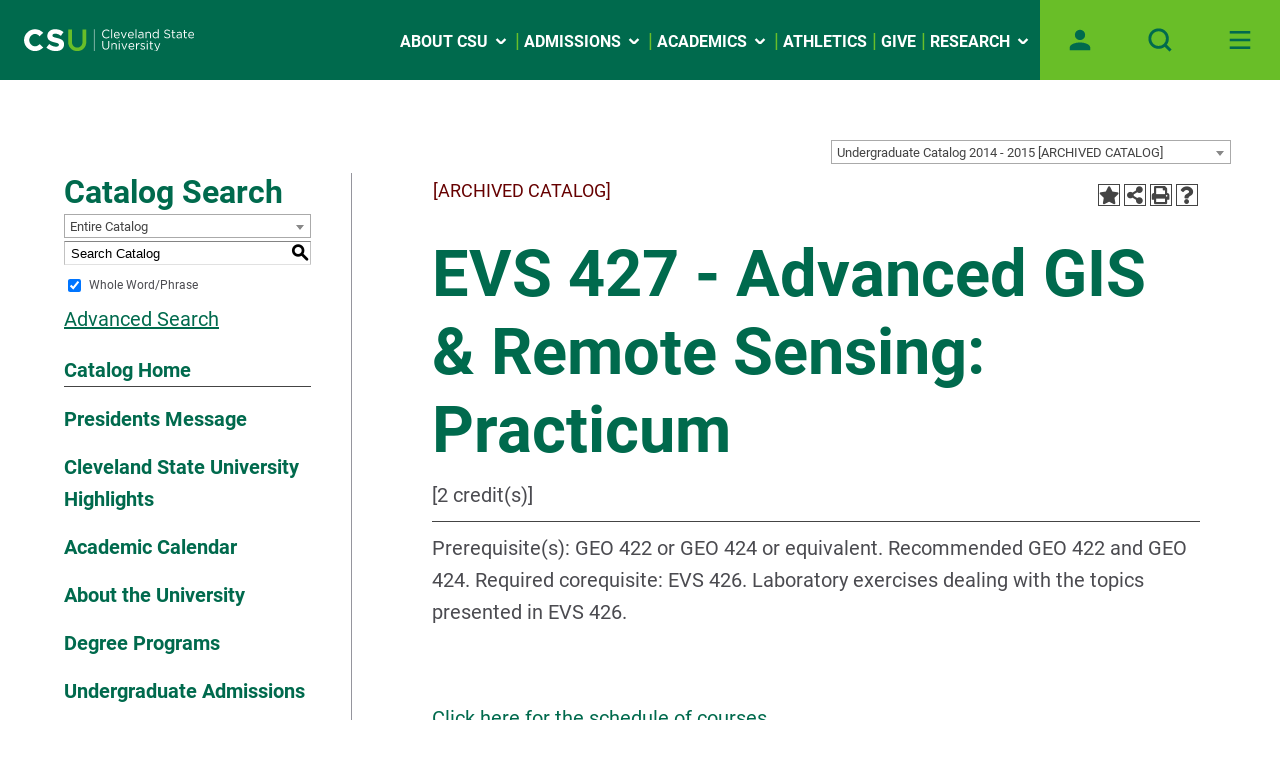

--- FILE ---
content_type: text/html; charset=UTF-8
request_url: https://catalog.csuohio.edu/preview_course_nopop.php?catoid=13&coid=47337
body_size: 15534
content:
<!DOCTYPE html>
<html lang="en">
<head>
<title>EVS 427 - Advanced GIS & Remote Sensing: Practicum - </title>
<meta http-equiv="Content-Type" content="text/html; charset=UTF-8">
<meta name="robots" content="noindex">
<link rel="shortcut icon" href="//acalog-clients.s3.amazonaws.com/production/csuohio/img/favicon/favicon.ico" />
<meta name="description" content="Cleveland State University (CSU) Academic Catalog, CSU Undergraduate Courses, CSU Graduate Courses"><meta name="keywords" content="Cleveland State University, CSU, Ohio, Cleveland, engaged learning, education, college, Vikings, Magnus, admission, urban, undergraduate courses, graduate courses, student life, engage, research, midwest, Northeast Ohio, academic, higher education, students, campus, catalog, academic, catalogs, undergraduate, graduate, degree, degrees, program, programs, program-of-study, course, courses, class, classes, resources"><link href="//acalog-clients.s3.amazonaws.com/production/csuohio/css/gateway/user-styles.css" rel="stylesheet" type="text/css">
<link href="css/public_custom.php" rel="stylesheet" type="text/css">
<link href="global_styles.css?v=01252018" rel="stylesheet" type="text/css">
		<!-- Cache-busting string (deploy date) added to asset URLS -->
		<script src="js/jquery.js?v=01252018" type="text/javascript"></script>
		<script src="js/Tooltip.js?v=01252018" type="text/javascript"></script>
 		<script src="javascripts.js?v=02232018" type="text/javascript"></script>
		<script src="js/smlinks.js?v=01252018" type="text/javascript"></script>
			<script src="/js/highlight.js?v=01252018" type="text/javascript"></script>
<script> window.dataLayer = window.dataLayer || []; function gtag(){dataLayer.push(arguments);} gtag('js', new Date()); gtag('config', 'G-LJJB0HYMR6'); </script><noscript><p><span class="error">Javascript is currently not supported, or is disabled by this browser. Please enable Javascript for full functionality.</span></p></noscript>
<script type="text/javascript">var gatewayFeatureSearchBar = true; var gatewayFeatureToolbarText = false; var gatewayFeatureBackToTopText = false;</script>
<link type="text/css" rel="stylesheet" href="//acalog-clients.s3.amazonaws.com/global/css/gateway-styles-reset.css" />
<link type="text/css" rel="stylesheet" href="//acalog-clients.s3.amazonaws.com/global/css/gateway-styles-nojs.css" id="gateway-styles-nojs" />
<link type="text/css" rel="stylesheet" href="//acalog-clients.s3.amazonaws.com/production/csuohio/css/gateway/gateway-styles.css?v=3445391" />
<script type="text/javascript">document.getElementById("gateway-styles-nojs").parentNode.removeChild(document.getElementById("gateway-styles-nojs"));</script>
<script type="text/javascript" src="//ajax.googleapis.com/ajax/libs/jquery/1.8.1/jquery.min.js"></script>
<script type="text/javascript" src="//acalog-clients.s3.amazonaws.com/global/js/jquery.browser.js"></script>
<script type="text/javascript" src="//acalog-clients.s3.amazonaws.com/global/js/gateway-javascript.js"></script>
<!--[if lte IE 8]><script type="text/javascript" src="//acalog-clients.s3.amazonaws.com/global/js/select-fix.js"></script><![endif]-->
<script src="https://ajax.googleapis.com/ajax/libs/jquery/3.7.1/jquery.min.js"></script>
<script src="https://code.jquery.com/jquery-migrate-git.min.js"></script>
<link href="https://cdnjs.cloudflare.com/ajax/libs/select2/4.0.12/css/select2.min.css" rel="stylesheet" />

<!-- Begin Responsive -->
<meta name="viewport" content="width=device-width, initial-scale=1, minimum-scale=1" />
<script src="https://kit.fontawesome.com/e35e04f508.js" crossorigin="anonymous"></script>
<script src="mobile-js.js"></script>
<link href="mobile-styles.css" rel="stylesheet" type="text/css">
<!-- End Responsive -->

</head>

<body>
<!-- Skip to Navigation -->
<nav id="skip" aria-label="Skip to Main Content">
	<a href="#course_preview_title" class="skip-nav">Skip to Content</a>
</nav>
<table class="toplevel table_default">
  <tr role="banner">
    <td colspan="2" class="block_n2_and_content" id="acalog-header"><div id="acalog-client-javascript" class="acalog-custom">
<script type="text/javascript">
    jQuery(document).ready(function($) {
        if ($('#gateway-page').length) {

        }
    });
</script>
</div>
<!-- End Client Javascript -->

<!-- Start Client Header -->
<div id="acalog-client-header" class="acalog-custom">
    <div class="dialog-off-canvas-main-canvas" data-off-canvas-main-canvas="">
        <div class="layout-container-fluid">
            <header role="banner" class="bg-dark sticky-top">
                <section aria-labelledby="block-csuohio-theme-mainnavigation-menu" id="block-csuohio-theme-mainnavigation" class="block block-menu navigation">
                    <h5 class="visually-hidden" id="block-csuohio-theme-mainnavigation-menu">
                        Main navigation
                    </h5>
                    <nav class="navbar navbar-expand-xl bg-primary pt-0 pb-0 position-relative">
                        <a class="navbar-brand d-flex align-items-center me-0" href="https://www.csuohio.edu"><img src="//acalog-clients.s3.amazonaws.com/production/csuohio/img/gateway/logo.svg" class="logo" alt="Site logo"></a>
                        <div class="container-nav d-flex">
                            <div class="navbar-desktop collapse navbar-collapse justify-content-end mt-3 mt-lg-0 me-lg-10 me-xl-2 me-xxxxl-0" id="navbarContent">
                                <ul class="navbar-nav">
                                    <li class="nav-item dropdown">
                                        <a href="https://www.csuohio.edu/about-csu" class="nav-link d-inline-flex fw-bolder text-white text-uppercase dropdown-toggle" aria-label="Open link" data-bs-toggle="dropdown" aria-expanded="false" title="Expand menu About CSU">About CSU<svg width="18" height="12" viewbox="0 0 18 12" fill="none" xmlns="http://www.w3.org/2000/svg">
                                        <path d="M9.01367 13.838L0.0136719 4.83799L2.69367 2.16199L9.01367 8.47799L15.3267 2.16199L18.0067 4.84199L9.01367 13.838Z" fill="white"></path></svg></a>
                                        <ul class="dropdown-menu border border-0 pt-0 pb-0">
                                            <li class="nav-item">
                                                <a href="https://www.csuohio.edu/about-csu/glance" class=" dropdown-item fw-bolder text-uppercase">At a Glance</a>
                                            </li>
                                            <li class="nav-item">
                                                <a href="https://www.csuohio.edu/report-a-concern" class=" dropdown-item fw-bolder text-uppercase">Concerned Vikes</a>
                                            </li>
                                            <li class="nav-item">
                                                <a href="https://www.csuohio.edu/freespeech" class=" dropdown-item fw-bolder text-uppercase">Free Speech at CSU</a>
                                            </li>
                                            <li class="nav-item">
                                                <a href="https://www.csuohio.edu/board-trustees" class=" dropdown-item fw-bolder text-uppercase">Board of Trustees</a>
                                            </li>
                                            <li class="nav-item">
                                                <a href="https://www.csuohio.edu/president" class=" dropdown-item fw-bolder text-uppercase">President&#8217;s Office</a>
                                            </li>
                                            <li class="nav-item">
                                                <a href="https://www.csuohio.edu/iraa/" class=" dropdown-item fw-bolder text-uppercase">Institutional Research and Analysis</a>
                                            </li>
                                        </ul>
                                    </li>
                                    <li class="nav-item dropdown">
                                        <a href="https://www.csuohio.edu/admissions" class="nav-link d-inline-flex fw-bolder text-white text-uppercase dropdown-toggle" aria-label="Open link" data-bs-toggle="dropdown" aria-expanded="true" title="Expand menu Admissions">Admissions<svg width="18" height="12" viewbox="0 0 18 12" fill="none" xmlns="http://www.w3.org/2000/svg">
                                        <path d="M9.01367 13.838L0.0136719 4.83799L2.69367 2.16199L9.01367 8.47799L15.3267 2.16199L18.0067 4.84199L9.01367 13.838Z" fill="white"></path></svg></a>
                                        <ul class="dropdown-menu border border-0 pt-0 pb-0">
                                            <li class="nav-item">
                                                <a href="https://www.csuohio.edu/admissions" class=" dropdown-item fw-bolder text-uppercase">Undergraduate</a>
                                            </li>
                                            <li class="nav-item">
                                                <a href="https://graduate-studies.csuohio.edu/" class=" dropdown-item fw-bolder text-uppercase">Graduate</a>
                                            </li>
                                            <li class="nav-item">
                                                <a href="http://www.csuohio.edu/international-admissions" class=" dropdown-item fw-bolder text-uppercase">International</a>
                                            </li>
                                            <li class="nav-item">
                                                <a href="http://www.law.csuohio.edu/" class=" dropdown-item fw-bolder text-uppercase">Law</a>
                                            </li>
                                            <li class="nav-item">
                                                <a href="https://online.csuohio.edu" class=" dropdown-item fw-bolder text-uppercase">Online</a>
                                            </li>
                                            <li class="nav-item">
                                                <a href="https://campusnet.csuohio.edu" class=" dropdown-item fw-bolder text-uppercase">CampusNet</a>
                                            </li>
                                            <li class="nav-item">
                                                <a href="http://www.csuohio.edu/financial-aid" class=" dropdown-item fw-bolder text-uppercase">Financial Aid and Scholarships</a>
                                            </li>
                                            <li class="nav-item">
                                                <a href="https://www.csuohio.edu/bursar/current-academic-year-tuition-and-fees" class=" dropdown-item fw-bolder text-uppercase">Tuition and Fees</a>
                                            </li>
                                            <li class="nav-item">
                                                <a href="https://www.csuohio.edu/admissions/college-credit-plus" class=" dropdown-item fw-bolder text-uppercase">Pre-College Programs</a>
                                            </li>
                                        </ul>
                                    </li>
                                    <li class="nav-item dropdown">
                                        <a href="https://www.csuohio.edu/academic/" class="nav-link d-inline-flex fw-bolder text-white text-uppercase dropdown-toggle" aria-label="Open link" data-bs-toggle="dropdown" aria-expanded="true" title="Expand menu Academics">Academics<svg width="18" height="12" viewbox="0 0 18 12" fill="none" xmlns="http://www.w3.org/2000/svg">
                                        <path d="M9.01367 13.838L0.0136719 4.83799L2.69367 2.16199L9.01367 8.47799L15.3267 2.16199L18.0067 4.84199L9.01367 13.838Z" fill="white"></path></svg></a>
                                        <ul class="dropdown-menu border border-0 pt-0 pb-0">
                                            <li class="nav-item">
                                                <a href="https://www.csuohio.edu/registrar/academic-calendar" class=" dropdown-item fw-bolder text-uppercase">Academic Calendar</a>
                                            </li>
                                            <li class="nav-item">
                                                <a href="https://www.csuohio.edu/academics/colleges" class=" dropdown-item fw-bolder text-uppercase">Colleges</a>
                                            </li>
                                            <li class="nav-item">
                                                <a href="https://www.csuohio.edu/center-for-elearning/blackboard-login" class=" dropdown-item fw-bolder text-uppercase">Blackboard Login</a>
                                            </li>
                                            <li class="nav-item">
                                                <a href="https://www.csuohio.edu/continuing-education" class=" dropdown-item fw-bolder text-uppercase">Workforce Development</a>
                                            </li>
                                        </ul>
                                    </li>
                                    <li class="nav-item">
                                        <a href="https://www.csuvikings.com/" class="nav-link d-inline-flex fw-bolder text-white text-uppercase" target="_blank" rel="noopener noreferrer">Athletics</a>
                                    </li>
                                    <li class="nav-item">
                                        <a href="https://www.supportcsu.org/" class="nav-link d-inline-flex fw-bolder text-white text-uppercase" target="_blank" rel="noopener noreferrer">Give</a>
                                    </li>
                                    <li class="nav-item dropdown">
                                        <a href="https://www.csuohio.edu/research/" class="nav-link d-inline-flex fw-bolder text-white text-uppercase dropdown-toggle" aria-label="Open link" data-bs-toggle="dropdown" aria-expanded="true" title="Expand menu Research">Research<svg width="18" height="12" viewbox="0 0 18 12" fill="none" xmlns="http://www.w3.org/2000/svg">
                                        <path d="M9.01367 13.838L0.0136719 4.83799L2.69367 2.16199L9.01367 8.47799L15.3267 2.16199L18.0067 4.84199L9.01367 13.838Z" fill="white"></path></svg></a>
                                        <ul class="dropdown-menu border border-0 pt-0 pb-0">
                                            <li class="nav-item">
                                                <a href="https://www.csuohio.edu/research" class=" dropdown-item fw-bolder text-uppercase">Office of Research</a>
                                            </li>
                                            <li class="nav-item">
                                                <a href="https://www.csuohio.edu/sprs" class=" dropdown-item fw-bolder text-uppercase">Sponsored Programs and Research Services</a>
                                            </li>
                                            <li class="nav-item">
                                                <a href="https://www.csuohio.edu/technology-transfer" class=" dropdown-item fw-bolder text-uppercase">Technology Transfer</a>
                                            </li>
                                            <li class="nav-item">
                                                <a href="http://expertise.csuohio.edu/" class=" dropdown-item fw-bolder text-uppercase">Faculty Expertise Database</a>
                                            </li>
                                            <li class="nav-item">
                                                <a href="http://library.csuohio.edu/" class=" dropdown-item fw-bolder text-uppercase">Library</a>
                                            </li>
                                            <li class="nav-item">
                                                <a href="https://www.csuohio.edu/research/research-centers" class=" dropdown-item fw-bolder text-uppercase">Research Centers</a>
                                            </li>
                                        </ul>
                                    </li>
                                </ul>
                            </div>
                        </div>
                        <div class="navbar-buttons d-flex d-inline-block justify-content-end">
                            <a href="https://mycsu.csuohio.edu/?_ga=2.10772660.1202789854.1729021680-2119368562.1728068168&amp;_gl=1*j8gcfb*_gcl_au*MTc5ODkxODMzMS4xNzI4MDY4MTY3*_ga*MjExOTM2ODU2Mi4xNzI4MDY4MTY4*_ga_EEYNYG39GR*MTcyOTEwNzk1OS41LjAuMTcyOTEwNzk1OS42MC4wLjA." class="navbar-profile d-inline-block" aria-label="Open user profile page"><svg width="100" height="100" viewbox="0 0 100 100" fill="none" xmlns="http://www.w3.org/2000/svg">
                            <path d="M50.0001 50.1055C53.5469 50.1055 56.4221 47.2302 56.4221 43.6835C56.4221 40.1367 53.5469 37.2615 50.0001 37.2615C46.4534 37.2615 43.5781 40.1367 43.5781 43.6835C43.5781 47.2302 46.4534 50.1055 50.0001 50.1055Z" fill="#174D35"></path>
                            <path d="M49.9997 53.1055C42.9367 53.1055 37.1567 55.9955 37.1567 59.5275V62.7385H62.8437V59.5275C62.8437 55.9955 57.0637 53.1055 49.9997 53.1055Z" fill="#174D35"></path></svg></a>
                            <div class="search-wrapper" style="position: relative;">
                                <a href="#" class="navbar-search d-inline-block dropdown-toggle" aria-label="Open site search" type="button" id="searchDropdown" data-bs-toggle="dropdown" aria-expanded="false"><svg width="100" height="100" viewbox="0 0 100 100" fill="none" xmlns="http://www.w3.org/2000/svg">
                                <path d="M64.5218 61.9636L58.4938 55.9356C60.1722 53.7321 61.0716 51.0336 61.0508 48.2636C61.0611 46.5817 60.7375 44.9145 60.0986 43.3586C59.4597 41.8027 58.5182 40.3891 57.3289 39.1998C56.1395 38.0106 54.7258 37.0692 53.1699 36.4305C51.614 35.7917 49.9467 35.4682 48.2648 35.4786C46.5828 35.4682 44.9154 35.7917 43.3594 36.4306C41.8034 37.0694 40.3897 38.0108 39.2003 39.2002C38.0109 40.3896 37.0695 41.8033 36.4307 43.3593C35.7918 44.9153 35.4683 46.5826 35.4788 48.2646C35.4683 49.9467 35.7918 51.614 36.4307 53.17C37.0695 54.726 38.0109 56.1397 39.2003 57.3291C40.3897 58.5185 41.8034 59.4599 43.3594 60.0987C44.9154 60.7376 46.5828 61.0611 48.2648 61.0506C51.0347 61.0715 53.7332 60.1721 55.9368 58.4936L61.9648 64.5216L64.5218 61.9636ZM39.1318 48.2646C39.1199 47.062 39.348 45.869 39.8027 44.7556C40.2575 43.6421 40.9298 42.6306 41.7802 41.7801C42.6307 40.9297 43.6423 40.2574 44.7557 39.8026C45.8691 39.3479 47.0621 39.1197 48.2648 39.1316C49.4674 39.1197 50.6604 39.3479 51.7738 39.8026C52.8873 40.2574 53.8988 40.9297 54.7493 41.7801C55.5997 42.6306 56.272 43.6421 56.7268 44.7556C57.1815 45.869 57.4097 47.062 57.3978 48.2646C57.4097 49.4673 57.1815 50.6603 56.7268 51.7737C56.272 52.8872 55.5997 53.8987 54.7493 54.7492C53.8988 55.5996 52.8873 56.2719 51.7738 56.7267C50.6604 57.1814 49.4674 57.4095 48.2648 57.3976C47.0621 57.4095 45.8691 57.1814 44.7557 56.7267C43.6423 56.2719 42.6307 55.5996 41.7802 54.7492C40.9298 53.8987 40.2575 52.8872 39.8027 51.7737C39.348 50.6603 39.1199 49.4673 39.1318 48.2646Z" fill="#174D35"></path></svg></a> 
<!-- Search Dropdown -->
                                <div class="dropdown search">
                                    <div class="dropdown-menu bg-primary" aria-labelledby="searchDropdown">
                                        <form class="row m-0 p-3" id="mainMenuSearch" name="mainMenuSearch">
                                            <div class="form-group col-8 px-0">
                                                <label for="searchInput" class="visually-hidden">Search this site</label> <input type="text" class="form-control bg-primary" id="searchInput" name="search-text" placeholder="Search this site...">
                                            </div><button type="submit" class="btn btn-primary border-start-0 col-4 px-5 py-3 text-white text-uppercase">Search</button>
                                        </form>
                                    </div>
                                </div>
                            </div><a class="navbar-toggler d-inline-block border-0 m-0 p-0" type="button" tabindex="0" data-bs-toggle="offcanvas" data-bs-target="#offcanvasNavbar" aria-controls="offcanvasNavbar" aria-expanded="false" aria-label="Toggle navigation"><svg width="100" height="100" viewbox="0 0 100 100" fill="none" xmlns="http://www.w3.org/2000/svg">
                            <path d="M62.8437 38.762H37.1567V41.973H62.8437V38.762Z" fill="#174D35"></path>
                            <path d="M62.8437 48.395H37.1567V51.606H62.8437V48.395Z" fill="#174D35"></path>
                            <path d="M62.8437 58.0271H37.1567V61.2381H62.8437V58.0271Z" fill="#174D35"></path></svg></a>
                        </div>
                    </nav>
                    <div class="offcanvas offcanvas-end text-bg-primary" tabindex="-1" id="offcanvasNavbar" aria-labelledby="offcanvasNavbarLabel">
                        <div class="d-flex justify-content-end p-0 mb-8">
                            <button type="button" class="btn-close bg-dark p-4" data-bs-dismiss="offcanvas" aria-label="Close">﻿</button>
                        </div>
                        <div class="offcanvas-body p-0">
                            <div class="d-xl-none">
                                <ul class="navbar-nav">
                                    <li class="nav-item dropdown">
                                        <a href="https://www.csuohio.edu/about-csu" class="nav-link d-inline-flex fw-bolder text-white text-uppercase dropdown-toggle" aria-label="Open link" data-bs-toggle="dropdown" aria-expanded="true" title="Expand menu About CSU">About CSU<svg width="18" height="12" viewbox="0 0 18 12" fill="none" xmlns="http://www.w3.org/2000/svg">
                                        <path d="M9.01367 13.838L0.0136719 4.83799L2.69367 2.16199L9.01367 8.47799L15.3267 2.16199L18.0067 4.84199L9.01367 13.838Z" fill="white"></path></svg></a>
                                        <ul class="dropdown-menu border border-0 pt-0 pb-0 position-static">
                                            <li class="nav-item">
                                                <a href="https://www.csuohio.edu/about-csu/glance" class=" dropdown-item fw-bolder text-uppercase">At a Glance</a>
                                            </li>
                                            <li class="nav-item">
                                                <a href="https://www.csuohio.edu/report-a-concern" class=" dropdown-item fw-bolder text-uppercase">Concerned Vikes</a>
                                            </li>
                                            <li class="nav-item">
                                                <a href="https://www.csuohio.edu/freespeech" class=" dropdown-item fw-bolder text-uppercase">Free Speech at CSU</a>
                                            </li>
                                            <li class="nav-item">
                                                <a href="https://www.csuohio.edu/board-trustees" class=" dropdown-item fw-bolder text-uppercase">Board of Trustees</a>
                                            </li>
                                            <li class="nav-item">
                                                <a href="https://www.csuohio.edu/president" class=" dropdown-item fw-bolder text-uppercase">President&#8217;s Office</a>
                                            </li>
                                            <li class="nav-item">
                                                <a href="https://www.csuohio.edu/iraa/" class=" dropdown-item fw-bolder text-uppercase">Institutional Research and Analysis</a>
                                            </li>
                                        </ul>
                                    </li>
                                    <li class="nav-item dropdown">
                                        <a href="https://www.csuohio.edu/admissions" class="nav-link d-inline-flex fw-bolder text-white text-uppercase dropdown-toggle" aria-label="Open link" data-bs-toggle="dropdown" aria-expanded="true" title="Expand menu Admissions">Admissions<svg width="18" height="12" viewbox="0 0 18 12" fill="none" xmlns="http://www.w3.org/2000/svg">
                                        <path d="M9.01367 13.838L0.0136719 4.83799L2.69367 2.16199L9.01367 8.47799L15.3267 2.16199L18.0067 4.84199L9.01367 13.838Z" fill="white"></path></svg></a>
                                        <ul class="dropdown-menu border border-0 pt-0 pb-0 position-static">
                                            <li class="nav-item">
                                                <a href="https://www.csuohio.edu/admissions" class=" dropdown-item fw-bolder text-uppercase">Undergraduate</a>
                                            </li>
                                            <li class="nav-item">
                                                <a href="https://graduate-studies.csuohio.edu/" class=" dropdown-item fw-bolder text-uppercase">Graduate</a>
                                            </li>
                                            <li class="nav-item">
                                                <a href="http://www.csuohio.edu/international-admissions" class=" dropdown-item fw-bolder text-uppercase">International</a>
                                            </li>
                                            <li class="nav-item">
                                                <a href="http://www.law.csuohio.edu/" class=" dropdown-item fw-bolder text-uppercase">Law</a>
                                            </li>
                                            <li class="nav-item">
                                                <a href="https://online.csuohio.edu" class=" dropdown-item fw-bolder text-uppercase">Online</a>
                                            </li>
                                            <li class="nav-item">
                                                <a href="https://campusnet.csuohio.edu" class=" dropdown-item fw-bolder text-uppercase">CampusNet</a>
                                            </li>
                                            <li class="nav-item">
                                                <a href="http://www.csuohio.edu/financial-aid" class=" dropdown-item fw-bolder text-uppercase">Financial Aid and Scholarships</a>
                                            </li>
                                            <li class="nav-item">
                                                <a href="https://www.csuohio.edu/bursar/current-academic-year-tuition-and-fees" class=" dropdown-item fw-bolder text-uppercase">Tuition and Fees</a>
                                            </li>
                                            <li class="nav-item">
                                                <a href="https://www.csuohio.edu/admissions/college-credit-plus" class=" dropdown-item fw-bolder text-uppercase">Pre-College Programs</a>
                                            </li>
                                        </ul>
                                    </li>
                                    <li class="nav-item dropdown">
                                        <a href="https://www.csuohio.edu/academic/" class="nav-link d-inline-flex fw-bolder text-white text-uppercase dropdown-toggle" aria-label="Open link" data-bs-toggle="dropdown" aria-expanded="true" title="Expand menu Academics">Academics<svg width="18" height="12" viewbox="0 0 18 12" fill="none" xmlns="http://www.w3.org/2000/svg">
                                        <path d="M9.01367 13.838L0.0136719 4.83799L2.69367 2.16199L9.01367 8.47799L15.3267 2.16199L18.0067 4.84199L9.01367 13.838Z" fill="white"></path></svg></a>
                                        <ul class="dropdown-menu border border-0 pt-0 pb-0 position-static">
                                            <li class="nav-item">
                                                <a href="https://www.csuohio.edu/registrar/academic-calendar" class=" dropdown-item fw-bolder text-uppercase">Academic Calendar</a>
                                            </li>
                                            <li class="nav-item">
                                                <a href="https://www.csuohio.edu/academics/colleges" class=" dropdown-item fw-bolder text-uppercase">Colleges</a>
                                            </li>
                                            <li class="nav-item">
                                                <a href="https://www.csuohio.edu/center-for-elearning/blackboard-login" class=" dropdown-item fw-bolder text-uppercase">Blackboard Login</a>
                                            </li>
                                            <li class="nav-item">
                                                <a href="https://www.csuohio.edu/continuing-education" class=" dropdown-item fw-bolder text-uppercase">Workforce Development</a>
                                            </li>
                                        </ul>
                                    </li>
                                    <li class="nav-item">
                                        <a href="https://www.csuvikings.com/" class="nav-link d-inline-flex fw-bolder text-white text-uppercase" target="_blank" rel="noopener noreferrer">Athletics</a>
                                    </li>
                                    <li class="nav-item">
                                        <a href="https://www.supportcsu.org/" class="nav-link d-inline-flex fw-bolder text-white text-uppercase" target="_blank" rel="noopener noreferrer">Give</a>
                                    </li>
                                    <li class="nav-item dropdown">
                                        <a href="https://www.csuohio.edu/research/" class="nav-link d-inline-flex fw-bolder text-white text-uppercase dropdown-toggle" aria-label="Open link" data-bs-toggle="dropdown" aria-expanded="true" title="Expand menu Research">Research<svg width="18" height="12" viewbox="0 0 18 12" fill="none" xmlns="http://www.w3.org/2000/svg">
                                        <path d="M9.01367 13.838L0.0136719 4.83799L2.69367 2.16199L9.01367 8.47799L15.3267 2.16199L18.0067 4.84199L9.01367 13.838Z" fill="white"></path></svg></a>
                                        <ul class="dropdown-menu border border-0 pt-0 pb-0 position-static">
                                            <li class="nav-item">
                                                <a href="https://www.csuohio.edu/research" class=" dropdown-item fw-bolder text-uppercase">Office of Research</a>
                                            </li>
                                            <li class="nav-item">
                                                <a href="https://www.csuohio.edu/sprs" class=" dropdown-item fw-bolder text-uppercase">Sponsored Programs and Research Services</a>
                                            </li>
                                            <li class="nav-item">
                                                <a href="https://www.csuohio.edu/technology-transfer" class=" dropdown-item fw-bolder text-uppercase">Technology Transfer</a>
                                            </li>
                                            <li class="nav-item">
                                                <a href="http://expertise.csuohio.edu/" class=" dropdown-item fw-bolder text-uppercase">Faculty Expertise Database</a>
                                            </li>
                                            <li class="nav-item">
                                                <a href="http://library.csuohio.edu/" class=" dropdown-item fw-bolder text-uppercase">Library</a>
                                            </li>
                                            <li class="nav-item">
                                                <a href="https://www.csuohio.edu/research/research-centers" class=" dropdown-item fw-bolder text-uppercase">Research Centers</a>
                                            </li>
                                        </ul>
                                    </li>
                                </ul>
                            </div>
                            <ul class="navbar-nav">
                                <li class="nav-item">
                                    <a href="https://www.csuohio.edu/azindex" class="nav-link d-inline-flex fw-bolder text-white text-uppercase">A-Z Index</a>
                                </li>
                                <li class="nav-item">
                                    <a href="https://www.csualumni.com/" class="nav-link d-inline-flex fw-bolder text-white text-uppercase" target="_blank" rel="noopener noreferrer">Alumni</a>
                                </li>
                                <li class="nav-item">
                                    <a href="https://www.csuohio.edu/career-development-exploration" class="nav-link d-inline-flex fw-bolder text-white text-uppercase">Career Services</a>
                                </li>
                                <li class="nav-item">
                                    <a href="http://www.csuohio.edu/disability" class="nav-link d-inline-flex fw-bolder text-white text-uppercase">Disability Resources</a>
                                </li>
                                <li class="nav-item">
                                    <a href="http://www.csuohio.edu/veteran-benefits" class="nav-link d-inline-flex fw-bolder text-white text-uppercase">Military and Veterans</a>
                                </li>
                                <li class="nav-item">
                                    <a href="http://www.csuohio.edu/parking" class="nav-link d-inline-flex fw-bolder text-white text-uppercase">Parking</a>
                                </li>
                                <li class="nav-item">
                                    <a href="https://csurec.com/" class="nav-link d-inline-flex fw-bolder text-white text-uppercase" target="_blank" rel="noopener noreferrer">Recreation Services</a>
                                </li>
                                <li class="nav-item">
                                    <a href="https://www.csuohio.edu/residence-life/residence-life-and-housing" class="nav-link d-inline-flex fw-bolder text-white text-uppercase">Residence Life</a>
                                </li>
                                <li class="nav-item">
                                    <a href="http://www.vikingoutfitters.com/" class="nav-link d-inline-flex fw-bolder text-white text-uppercase" target="_blank" rel="noopener noreferrer">Viking Outfitters</a>
                                </li>
                            </ul>
                        </div>
                    </div>
                </section>
            </header>
        </div>
    </div>
</div>
<!-- End Client Header -->

<!-- Start Client Footer -->
<div id="acalog-client-footer" class="acalog-custom">
    <div class="dialog-off-canvas-main-canvas" data-off-canvas-main-canvas="">
        <div class="layout-container-fluid">
            <footer role="contentinfo">
                <div class="site-footer fw-bolder">
                    <div class="bg-primary">
                        <div class="container-fluid">
                            <div class="row pt-8 pb-0 pt-md-16 pb-md-16 d-lg-flex flex-wrap">
                                <div class="col-md mb-10 mb-md-0 pe-5">
                                    <img src="//acalog-clients.s3.amazonaws.com/production/csuohio/img/gateway/logo-footer.svg" class="logo" alt="Site logo">
                                    <div class="mt-13 text-white">
                                        2121 Euclid Avenue<br>
                                        Cleveland, Ohio 44115<br>
                                        (216) 687-2000
                                    </div>
                                </div>
                                <div class="col-md mb-10 mb-md-0 pe-5 footer-links">
                                    <h5 class="text-white border-bottom border-light pb-2 mb-7 display-7">
                                        We are CSU
                                    </h5>
                                    <ul class="list-unstyled text-uppercase mb-0">
                                        <li class="mb-7 small">
                                            <a href="https://www.csuohio.edu/messaging-services" class="text-decoration-none text-tertiary">Campus E-mail</a>
                                        </li>
                                        <li class="mb-7 small">
                                            <a href="https://www.csuohio.edu/sites/default/files/campusmap.pdf" class="text-decoration-none text-tertiary">Campus Map</a>
                                        </li>
                                        <li class="mb-7 small">
                                            <a href="https://csuohio.edu/phone?_ga=2.239680003.1839440347.1726000868-373096829.1721232424&amp;_gl=1%2A1dkdpn6%2A_gcl_au%2AMTI4OTU5NDQzNi4xNzIxMjMyNDI0%2A_ga%2AMzczMDk2ODI5LjE3MjEyMzI0MjQ.%2A_ga_EEYNYG39GR%2AMTcyNjE1OTA4NS45LjEuMTcyNjE3MzAzNC42MC4wLjA." class="text-decoration-none text-tertiary">Directory</a>
                                        </li>
                                        <li class="mb-7 small">
                                            <a href="https://www.csuohio.edu/hrd/hr-employment" class="text-decoration-none text-tertiary">Employment</a>
                                        </li>
                                        <li class="mb-7 small">
                                            <a href="https://csuohio.presence.io/events/cal" class="text-decoration-none text-tertiary">Events (Vikes Connect)</a>
                                        </li>
                                        <li class=" small">
                                            <a href="https://www.csuohio.edu/freespeech" class="text-decoration-none text-tertiary">Free Speech at CSU</a>
                                        </li>
                                    </ul>
                                </div>
                                <div class="col-md mb-10 mb-md-0 pe-5 footer-links">
                                    <h5 class="text-white border-bottom border-light pb-2 mb-7 display-7">
                                        Student Resources
                                    </h5>
                                    <ul class="list-unstyled text-uppercase mb-0">
                                        <li class="mb-7 small">
                                            <a href="https://mycsu.csuohio.edu/" class="text-decoration-none text-tertiary">MYCSU</a>
                                        </li>
                                        <li class="mb-7 small">
                                            <a href="https://www.csuohio.edu/care" class="text-decoration-none text-tertiary">Care Management</a>
                                        </li>
                                        <li class="mb-7 small">
                                            <a href="https://www.csuohio.edu/dining" class="text-decoration-none text-tertiary">Dining Services</a>
                                        </li>
                                        <li class="mb-7 small">
                                            <a href="https://www.csuohio.edu/report-a-concern" class="text-decoration-none text-tertiary">Report a concern</a>
                                        </li>
                                        <li class="mb-7 small">
                                            <a href="https://www.csuohio.edu/residence-life" class="text-decoration-none text-tertiary">Residence Life</a>
                                        </li>
                                        <li class=" small">
                                            <a href="http://www.csuohio.edu/advising" class="text-decoration-none text-tertiary">Student Advising</a>
                                        </li>
                                    </ul>
                                </div>
                                <div class="col-md mb-10 mb-md-0 pe-5 footer-links">
                                    <h5 class="text-white border-bottom border-light pb-2 mb-2 display-7">
                                        Contact Us
                                    </h5>
                                    <p class="accreditation-hlc">
                                        <br>
                                        Dr. Debbie K. Jackson<br>
                                        Vice Provost, Instructional Excellence<br>
                                        Executive Director, Center for Computing Education and Instruction, CCEI<br>
                                        Professor, School of Education and Counseling<br>
                                        <a href="mailto:d.jackson1@csuohio.edu">d.jackson1@csuohio.edu</a>
                                    </p>
                                    <p>
                                        <iframe frameborder="0" scrolling="no" allowtransparency="true" width="150" height="166" src="https://cdn.yoshki.com/iframe/54732.html" style="border:0px; margin:0px; padding:0px; backgroundColor:transparent;"></iframe>
                                    </p>
                                </div>
                            </div>
                        </div>
                    </div>
                    <div class="bg-dark position-relative">
                        <div class="container-fluid">
                            <div class="row text-white small">
                                <div class="col-12 col-xxl-8 py-4 align-self-center">
                                    <div class="copyright">
                                        ©2024 Cleveland State University
                                    </div>
                                    <div class="d-inline pe-10 pe-xxl-0 pe-xxxl-10">
                                        <ul class="legal-links list-inline d-inline">
                                            <li class="list-inline-item">
                                                <a href="https://www.csuohio.edu/privacy-statement" class="text-decoration-none text-secondary">Web Privacy Statement</a>
                                            </li>
                                            <li class="list-inline-item">
                                                <a href="https://www.csuohio.edu/institutional-equity/non-discrimination-statement-0" class="text-decoration-none text-secondary">Affirmative Action</a>
                                            </li>
                                            <li class="list-inline-item">
                                                <a href="https://www.csuohio.edu/tobacco-free" class="text-decoration-none text-secondary">Tobacco Free</a>
                                            </li>
                                            <li class="list-inline-item">
                                                <a href="https://www.csuohio.edu/sites/default/files/2024-08/Notice_of_Nondiscrimination.pdf" class="text-decoration-none text-secondary">Non-Discrimination Statement</a>
                                            </li>
                                        </ul>
                                    </div>
                                </div>
                                <div class="col-12 col-xxl-4 py-4 pe-xxl-0 text-xxl-end align-self-center">
                                    <div class="">
                                        <ul class="social-icons list-inline mb-0">
                                            <li class="list-inline-item me-2 me-sm-5 me-md-6 me-xxxl-7">
                                                <a href="https://www.facebook.com/clevelandstateuniversity" aria-label="Visit our Facebook page" name="Facebook page" class="facebook social-icon-dark" target="_blank" rel="noopener" title="(opens in a new window)"><svg width="18" height="33" viewbox="0 0 18 33" fill="none" xmlns="http://www.w3.org/2000/svg">
                                                <path d="M16.4279 18.378L17.3159 12.59H11.7619V8.83296C11.7619 7.24896 12.5379 5.70596 15.0249 5.70596H17.5499V0.777962C16.0671 0.538492 14.5688 0.407811 13.0669 0.386963C8.49293 0.386963 5.50292 3.15896 5.50292 8.17796V12.59H0.419922V18.378H5.50492V32.37C7.57831 32.6944 9.68954 32.6944 11.7629 32.37V18.378H16.4279Z" fill="white"></path></svg></a>
                                            </li>
                                            <li class="list-inline-item me-2 me-sm-5 me-md-6 me-xxxl-7">
                                                <a href="https://twitter.com/CLE_State" aria-label="Visit our Twitter page" name="Twitter page" class="twitter social-icon-dark" target="_blank" rel="noopener" title="(opens in a new window)"><svg width="18" height="18" viewbox="0 0 18 18" fill="none" xmlns="http://www.w3.org/2000/svg">
                                                <path d="M14.175 0.84375H16.9357L10.9058 7.7535L18 17.1562H12.4459L8.0955 11.4525L3.11737 17.1562H0.3555L6.80512 9.765L0 0.84375H5.69588L9.62775 6.05587L14.175 0.84375ZM13.2075 15.5002H14.7375L4.86337 2.41312H3.22313L13.2075 15.5002Z" fill="white"></path></svg></a>
                                            </li>
                                            <li class="list-inline-item me-2 me-sm-5 me-md-6 me-xxxl-7">
                                                <a href="https://www.youtube.com/ClevelandStateU" aria-label="Visit our YouTube page" name="YouTube page" class="youtube social-icon-dark" target="_blank" rel="noopener" title="(opens in a new window)"><svg width="30" height="22" viewbox="0 0 30 22" fill="none" xmlns="http://www.w3.org/2000/svg">
                                                <path d="M29.2128 3.89006C29.0475 3.27475 28.7233 2.7137 28.2727 2.26316C27.8222 1.81263 27.2612 1.48843 26.6458 1.32306C24.3818 0.716063 15.3038 0.716064 15.3038 0.716064C15.3038 0.716064 6.22583 0.716063 3.96183 1.32306C3.34651 1.48843 2.78547 1.81263 2.33494 2.26316C1.8844 2.7137 1.56021 3.27475 1.39484 3.89006C0.585834 8.51327 0.585834 13.2419 1.39484 17.8651C1.5603 18.4803 1.88454 19.0413 2.33506 19.4919C2.78558 19.9424 3.34655 20.2666 3.96183 20.4321C6.22583 21.0381 15.3038 21.0381 15.3038 21.0381C15.3038 21.0381 24.3818 21.0381 26.6458 20.4321C27.2611 20.2666 27.8221 19.9424 28.2726 19.4919C28.7231 19.0413 29.0474 18.4803 29.2128 17.8651C30.0218 13.2418 30.0218 8.51328 29.2128 3.89006ZM12.4028 15.2301V6.52306L19.9448 10.8781L12.4028 15.2301Z" fill="white"></path></svg></a>
                                            </li>
                                            <li class="list-inline-item me-2 me-sm-5 me-md-6 me-xxxl-7">
                                                <a href="https://www.flickr.com/photos/csumarketing/" aria-label="Visit our Flickr page" name="Flickr page" class="flickr social-icon-dark" target="_blank" rel="noopener" title="(opens in a new window)"><svg width="31" height="14" viewbox="0 0 31 14" fill="none" xmlns="http://www.w3.org/2000/svg">
                                                <path fill-rule="evenodd" clip-rule="evenodd" d="M0.582031 6.92107C0.581834 5.58166 0.978782 4.27226 1.72278 3.15848C2.46678 2.0447 3.52438 1.17656 4.76178 0.663848C5.99918 0.151138 7.36086 0.0168888 8.67456 0.278075C9.98827 0.539261 11.195 1.18415 12.1422 2.13119C13.0893 3.07824 13.7344 4.28489 13.9958 5.59856C14.2572 6.91222 14.1231 8.2739 13.6106 9.51137C13.0981 10.7489 12.2301 11.8066 11.1165 12.5507C10.0028 13.2949 8.69342 13.6921 7.354 13.6921C5.55813 13.6921 3.83582 12.9787 2.56586 11.709C1.29589 10.4392 0.582297 8.71695 0.582031 6.92107Z" fill="white"></path>
                                                <path fill-rule="evenodd" clip-rule="evenodd" d="M17.415 6.92107C17.4148 5.58166 17.8119 4.27226 18.5558 3.15848C19.2998 2.0447 20.3574 1.17656 21.5948 0.663848C22.8322 0.151138 24.1939 0.0168888 25.5076 0.278075C26.8213 0.539261 28.028 1.18415 28.9752 2.13119C29.9224 3.07824 30.5675 4.28489 30.8289 5.59856C31.0902 6.91222 30.9562 8.2739 30.4437 9.51137C29.9311 10.7489 29.0631 11.8066 27.9495 12.5507C26.8358 13.2949 25.5264 13.6921 24.187 13.6921C22.3911 13.6921 20.6688 12.9787 19.3989 11.709C18.1289 10.4392 17.4153 8.71695 17.415 6.92107Z" fill="white"></path></svg></a>
                                            </li>
                                            <li class="list-inline-item me-2 me-sm-5 me-md-6 me-xxxl-7">
                                                <a href="https://www.linkedin.com/company/cleveland-state-university" aria-label="Visit our LinkedIn page" name="LinkedIn page" class="linkedin social-icon-dark" target="_blank" rel="noopener" title="(opens in a new window)"><svg width="27" height="26" viewbox="0 0 27 26" fill="none" xmlns="http://www.w3.org/2000/svg">
                                                <path d="M14.8891 10.906C15.2471 10.506 15.5411 10.096 15.9091 9.74995C16.4409 9.23137 17.0705 8.82388 17.7614 8.55123C18.4522 8.27859 19.1905 8.14625 19.9331 8.16196C20.7866 8.14803 21.6379 8.25167 22.4631 8.46995C23.3285 8.7088 24.1127 9.17871 24.7314 9.8293C25.3501 10.4799 25.78 11.2866 25.9751 12.163C26.3254 13.5453 26.4829 14.9695 26.4431 16.395C26.4481 19.403 26.4341 22.41 26.4431 25.418C26.4431 25.7 26.3651 25.773 26.0881 25.771C24.5387 25.7583 22.9895 25.7583 21.4401 25.771C21.1671 25.771 21.1081 25.689 21.1091 25.431C21.1177 22.569 21.1177 19.707 21.1091 16.845C21.1258 16.1265 21.042 15.4092 20.8601 14.714C20.7321 14.1303 20.391 13.6155 19.9035 13.27C19.416 12.9245 18.8172 12.7733 18.2241 12.846C17.8342 12.8262 17.4443 12.8858 17.0781 13.0214C16.712 13.1569 16.3772 13.3654 16.0941 13.6343C15.811 13.9032 15.5855 14.2268 15.4313 14.5855C15.2771 14.9442 15.1974 15.3305 15.1971 15.721C15.1417 16.1661 15.1144 16.6143 15.1151 17.063C15.1151 19.846 15.1151 22.629 15.1221 25.413C15.1221 25.691 15.0541 25.772 14.7701 25.77C13.2094 25.756 11.6488 25.756 10.0881 25.77C9.83808 25.77 9.76512 25.705 9.76612 25.451C9.77346 19.9403 9.77346 14.4296 9.76612 8.91896C9.76612 8.64596 9.85511 8.58296 10.1131 8.58496C11.5951 8.59562 13.0775 8.59562 14.5601 8.58496C14.8331 8.58496 14.9031 8.67095 14.8971 8.92895C14.8821 9.58695 14.8921 10.246 14.8921 10.905" fill="white"></path>
                                                <path d="M6.40228 17.201C6.40228 19.927 6.40226 22.653 6.40826 25.379C6.40826 25.679 6.33426 25.773 6.02026 25.77C4.47126 25.753 2.92029 25.757 1.37329 25.77C1.12529 25.77 1.05029 25.71 1.05029 25.453C1.05763 19.9336 1.05763 14.414 1.05029 8.89397C1.05029 8.66597 1.10528 8.58397 1.35028 8.58597C2.92128 8.59597 4.49327 8.59897 6.06427 8.58597C6.36427 8.58597 6.40729 8.69997 6.40729 8.95897C6.39929 11.7076 6.39929 14.4563 6.40729 17.205" fill="white"></path>
                                                <path d="M6.82614 3.11695C6.82931 3.72977 6.65043 4.32972 6.31216 4.84074C5.9739 5.35175 5.49148 5.7508 4.92612 5.98729C4.36076 6.22378 3.73793 6.28704 3.13657 6.16907C2.5352 6.05109 1.98242 5.75719 1.54831 5.32463C1.1142 4.89207 0.818332 4.34034 0.698212 3.7394C0.578092 3.13846 0.639098 2.51538 0.873566 1.94918C1.10803 1.38298 1.50536 0.899158 2.01517 0.559075C2.52497 0.218991 3.12433 0.0379622 3.73715 0.0389444C4.55362 0.041821 5.33598 0.366687 5.91434 0.94299C6.4927 1.51929 6.82035 2.3005 6.82614 3.11695Z" fill="white"></path></svg></a>
                                            </li>
                                            <li class="list-inline-item me-2 me-sm-5 me-md-6 me-xxxl-7">
                                                <a href="https://instagram.com/cle_state" aria-label="Visit our Instagram page" name="Instagram page" class="instagram social-icon-dark" target="_blank" rel="noopener" title="(opens in a new window)"><svg width="28" height="28" viewbox="0 0 28 28" fill="none" xmlns="http://www.w3.org/2000/svg">
                                                <path d="M13.73 2.90396C17.39 2.90396 17.824 2.91796 19.27 2.98396C20.1391 2.99425 21 3.15391 21.815 3.45596C22.4058 3.68399 22.9423 4.03312 23.3901 4.4809C23.8379 4.92867 24.1869 5.46519 24.415 6.05596C24.7169 6.87099 24.8766 7.73185 24.887 8.60096C24.953 10.047 24.967 10.48 24.967 14.141C24.967 17.802 24.953 18.235 24.887 19.681C24.8766 20.5501 24.7169 21.4109 24.415 22.226C24.1869 22.8167 23.8379 23.3532 23.3901 23.801C22.9423 24.2488 22.4058 24.5979 21.815 24.826C21 25.128 20.1391 25.2877 19.27 25.298C17.825 25.364 17.391 25.378 13.73 25.378C10.069 25.378 9.636 25.364 8.19 25.298C7.32089 25.2877 6.45997 25.128 5.64496 24.826C5.05406 24.5981 4.51745 24.2491 4.06964 23.8013C3.62184 23.3535 3.2728 22.8169 3.04498 22.226C2.74303 21.4109 2.58339 20.5501 2.573 19.681C2.507 18.235 2.49298 17.802 2.49298 14.141C2.49298 10.48 2.507 10.047 2.573 8.60096C2.58339 7.73185 2.74303 6.87099 3.04498 6.05596C3.2728 5.46507 3.62184 4.92843 4.06964 4.48063C4.51745 4.03283 5.05406 3.68378 5.64496 3.45596C6.45997 3.15393 7.32089 2.99427 8.19 2.98396C9.636 2.91796 10.069 2.90396 13.73 2.90396ZM13.73 0.43396C10.007 0.43396 9.54 0.44996 8.078 0.51696C6.94097 0.539731 5.816 0.755116 4.75098 1.15396C3.84038 1.50612 3.01343 2.04464 2.32306 2.73501C1.63269 3.42538 1.09417 4.25236 0.742004 5.16296C0.342901 6.22826 0.127485 7.35357 0.10498 8.49096C0.0379805 9.95296 0.0219727 10.42 0.0219727 14.143C0.0219727 17.866 0.0379805 18.333 0.10498 19.795C0.127485 20.9323 0.342901 22.0577 0.742004 23.123C1.09417 24.0336 1.63269 24.8605 2.32306 25.5509C3.01343 26.2413 3.84038 26.7798 4.75098 27.132C5.81601 27.5308 6.94097 27.7462 8.078 27.769C9.54 27.836 10.007 27.852 13.73 27.852C17.453 27.852 17.92 27.836 19.382 27.769C20.5193 27.7462 21.6446 27.5309 22.71 27.132C23.6206 26.7798 24.4476 26.2413 25.1379 25.5509C25.8283 24.8605 26.3668 24.0336 26.719 23.123C27.1177 22.0576 27.3331 20.9323 27.356 19.795C27.423 18.333 27.439 17.866 27.439 14.143C27.439 10.42 27.423 9.95296 27.356 8.49096C27.3331 7.35361 27.1177 6.22836 26.719 5.16296C26.3668 4.25236 25.8283 3.42538 25.1379 2.73501C24.4476 2.04464 23.6206 1.50612 22.71 1.15396C21.6446 0.755061 20.5193 0.539676 19.382 0.51696C17.92 0.44996 17.453 0.43396 13.73 0.43396Z" fill="white"></path>
                                                <path d="M13.729 7.10193C12.3366 7.10173 10.9754 7.51445 9.81752 8.2879C8.65966 9.06134 7.75719 10.1608 7.22419 11.4471C6.6912 12.7335 6.5516 14.1491 6.82313 15.5148C7.09466 16.8804 7.76512 18.1349 8.74965 19.1196C9.73417 20.1043 10.9885 20.7749 12.3542 21.0466C13.7199 21.3183 15.1354 21.1789 16.4219 20.6461C17.7083 20.1133 18.8079 19.211 19.5815 18.0532C20.3551 16.8955 20.768 15.5344 20.768 14.1419C20.768 12.275 20.0264 10.4845 18.7064 9.16425C17.3863 7.84402 15.596 7.10219 13.729 7.10193ZM13.729 18.7109C12.8252 18.7109 11.9416 18.4429 11.1901 17.9407C10.4385 17.4386 9.85274 16.7249 9.50685 15.8898C9.16096 15.0547 9.0705 14.1359 9.24684 13.2494C9.42317 12.3629 9.85838 11.5486 10.4975 10.9095C11.1366 10.2703 11.9509 9.83508 12.8374 9.65874C13.7239 9.48241 14.6428 9.57291 15.4779 9.9188C16.3129 10.2647 17.0267 10.8504 17.5288 11.602C18.031 12.3535 18.299 13.2371 18.299 14.1409C18.299 15.353 17.8175 16.5154 16.9605 17.3724C16.1034 18.2294 14.9411 18.7109 13.729 18.7109Z" fill="white"></path></svg></a>
                                            </li>
                                            <li class="list-inline-item me-2 me-sm-5 me-md-6 me-xxxl-7">
                                                <a href="https://www.tiktok.com/@cle_state" aria-label="Visit our TikTok page" name="TikTok page" class="tiktok social-icon-dark" target="_blank" rel="noopener" title="(opens in a new window)"><svg width="25" height="29" viewbox="0 0 25 29" fill="none" xmlns="http://www.w3.org/2000/svg">
                                                <path d="M24.9438 7.683C24.9438 7.557 24.9438 7.55199 24.8078 7.55299C24.4901 7.55059 24.1731 7.52283 23.8598 7.46999C22.7198 7.29799 19.0258 5.35999 18.3998 2.18899C18.3256 1.79778 18.2755 1.40236 18.2498 1.00499C18.2498 0.854995 18.2498 0.854995 18.0998 0.851995H17.9998C16.5538 0.851995 15.1078 0.851995 13.6618 0.851995C13.3708 0.851995 13.4118 0.815992 13.4118 1.10799C13.4118 7.37866 13.4118 13.6493 13.4118 19.92C13.4184 20.5275 13.2887 21.1287 13.0323 21.6794C12.7758 22.2301 12.3991 22.7163 11.93 23.1023C11.4609 23.4882 10.9112 23.7641 10.3213 23.9096C9.73153 24.0551 9.1166 24.0665 8.52179 23.943C8.19519 23.8677 7.87619 23.7626 7.56878 23.629L7.49383 23.56C7.39383 23.472 7.2738 23.4 7.1618 23.322C6.53448 22.9117 6.03507 22.3334 5.72052 21.653C5.40597 20.9726 5.28893 20.2175 5.38275 19.4738C5.47657 18.7301 5.77748 18.0277 6.25116 17.4468C6.72484 16.8658 7.35226 16.4296 8.06183 16.188C8.52272 16.0184 9.01353 15.9452 9.50384 15.973C9.82228 15.9859 10.1383 16.0346 10.4459 16.118C10.5529 16.148 10.6098 16.111 10.6148 15.998C10.6148 15.958 10.6148 15.918 10.6148 15.879C10.6148 14.753 10.5728 12.294 10.5668 12.289C10.5668 11.965 10.5668 11.641 10.5748 11.317C10.5748 11.223 10.5298 11.207 10.4518 11.198C9.87009 11.1291 9.28303 11.116 8.69879 11.159C7.10468 11.2759 5.57178 11.8213 4.26202 12.7375C2.95226 13.6537 1.91435 14.9066 1.25787 16.364C0.371418 18.3455 0.241132 20.583 0.891782 22.654C1.42948 24.3649 2.476 25.8712 3.89178 26.972C4.03056 27.0981 4.18567 27.205 4.35284 27.29L4.57184 27.485C4.80416 27.6588 5.05221 27.8104 5.3128 27.938C7.10373 28.8413 9.14601 29.1177 11.1126 28.7228C13.0792 28.3279 14.8565 27.2847 16.1598 25.76C17.5558 24.1521 18.3155 22.0892 18.2958 19.96C18.3138 16.837 18.2958 13.714 18.3018 10.591C18.3018 10.516 18.2589 10.411 18.3409 10.373C18.4049 10.344 18.4698 10.429 18.5298 10.473C19.6797 11.2371 20.9577 11.7879 22.3028 12.099C23.0893 12.286 23.8945 12.3829 24.7028 12.388C24.9588 12.388 24.9938 12.375 24.9938 12.121C24.9938 11.012 24.9368 7.98 24.9378 7.685" fill="white"></path></svg></a>
                                            </li>
                                        </ul>
                                    </div>
                                </div><a class="scroll-up position-absolute bottom-0 end-0 btn btn-secondary p-0" href="#main-content"><svg width="26" height="27" viewbox="0 0 26 27" fill="none" xmlns="http://www.w3.org/2000/svg">
                                <path d="M0.155762 13.5L2.49076 15.836L11.3308 6.99599L11.3308 26.344H14.6668L14.6668 6.99499L23.5068 15.835L25.8418 13.5L12.9988 0.656994L0.155762 13.5Z" fill="#174D35"></path></svg></a>
                            </div>
                        </div>
                    </div>
                </div>
            </footer>
        </div>
    </div>
</div>
<!-- End Client Footer -->
<script type="text/javascript" src="//acalog-clients.s3.amazonaws.com/production/csuohio/img/gateway/script-block-01.js"></script> 
<!--
<script src="//acalog-clients.s3.amazonaws.com/production/csuohio/img/gateway/jquery.min.js" type="text/javascript"></script> -->
<script src="//acalog-clients.s3.amazonaws.com/production/csuohio/img/gateway/once.min.js" type="text/javascript"></script>
<script src="//acalog-clients.s3.amazonaws.com/production/csuohio/img/gateway/drupalSettingsLoader.js" type="text/javascript"></script>
<script src="//acalog-clients.s3.amazonaws.com/production/csuohio/img/gateway/drupal.js" type="text/javascript"></script>
<script src="//acalog-clients.s3.amazonaws.com/production/csuohio/img/gateway/drupal.init.js" type="text/javascript"></script>
<script src="//acalog-clients.s3.amazonaws.com/production/csuohio/img/gateway/index.umd.min.js" type="text/javascript"></script>
<script src="//acalog-clients.s3.amazonaws.com/production/csuohio/img/gateway/gtm.js%3Fsl5lux" type="text/javascript"></script>
<script src="//acalog-clients.s3.amazonaws.com/production/csuohio/img/gateway/gtag.js%3Fsl5lux" type="text/javascript"></script>
<script src="//acalog-clients.s3.amazonaws.com/production/csuohio/img/gateway/progress.js" type="text/javascript"></script>
<script src="//acalog-clients.s3.amazonaws.com/production/csuohio/img/gateway/loadjs.min.js" type="text/javascript"></script>
<script src="//acalog-clients.s3.amazonaws.com/production/csuohio/img/gateway/debounce.j" type="text/javascript"></script>
<script src="//acalog-clients.s3.amazonaws.com/production/csuohio/img/gateway/announce.j" type="text/javascript"></script>
<script src="//acalog-clients.s3.amazonaws.com/production/csuohio/img/gateway/message.j" type="text/javascript"></script>
<script src="//acalog-clients.s3.amazonaws.com/production/csuohio/img/gateway/ajax.j" type="text/javascript"></script>
<script src="//acalog-clients.s3.amazonaws.com/production/csuohio/img/gateway/gtag.ajax.js" type="text/javascript"></script>
<script src="//acalog-clients.s3.amazonaws.com/production/csuohio/img/gateway/live_person.js" type="text/javascript"></script>
<script src="//acalog-clients.s3.amazonaws.com/production/csuohio/img/gateway/extlink.j" type="text/javascript"></script>
<script src="//acalog-clients.s3.amazonaws.com/production/csuohio/img/gateway/sidebar.es6.js" async defer type="text/javascript"></script>
<script src="//acalog-clients.s3.amazonaws.com/production/csuohio/img/gateway/bootstrap.bundle.min.js" async defer type="text/javascript"></script>
<script src="//acalog-clients.s3.amazonaws.com/production/csuohio/img/gateway/main-menu.es6.js" type="text/javascript"></script></td>
  </tr>
  <tr class="acalog-block-n1" role="navigation" aria-label="Get Print-friendly Page">
    <td class="block_n1_left">&#160;&#160;&#160;</td>
    <td class="block_n1_right"><span class="n1_header">Cleveland State University</span></td>
  </tr>
  <tr role="main">
	<td class="block_border_left">&#160;&#160;&#160;</td>
    <td class="block_n2_and_content">
	<table class="block_n2_and_content table_default">
   		<tr>
			<!-- Begin N3 -->
					<td class="block_date_outer_left small_date_pad">&#160;</td>
		<td class="block_date_inner medium_date_pad">
			<span class="date">&#160;
				Jan 22, 2026			</span>
		</td>
		<td class="block_date_outer_right small_date_pad">&#160;</td>
		<td class="block_n2_and_content">
	<table class="table_default">
		<tr>
			<td class="block_n3_off block_n3_left">
				<span class="n3_header"><span id="acalog-catalog-name" class="no_display">Undergraduate Catalog 2014 - 2015</span>&#160;</span>
			</td>
			<td class="block_n3_off block_n3_right float_right">
										<form name="select_catalog" method="post" action="/index.php">
											<table class="default_no_width">
						<tr>
							<td>
																	<div id="catalog_select_parent">
										<label for="select_catalog" class="sr-only" id="catalog_label">Select a Catalog</label>
										<select name="catalog" aria-labelledby="catalog_label" title="Select a Catalog">														<option value="8" >Welcome to the Online Catalog</option>
																												<option value="46" >Undergraduate Catalog 2025 - 2026</option>
																												<option value="47" >Graduate Catalog 2025 - 2026</option>
																												<option value="44" >Undergraduate Catalog 2024 - 2025 [ARCHIVED CATALOG]</option>
																												<option value="42" >Undergraduate Catalog 2023 - 2024 [ARCHIVED CATALOG]</option>
																												<option value="39" >Undergraduate Catalog 2022 - 2023 [ARCHIVED CATALOG]</option>
																												<option value="37" >Undergraduate Catalog 2021 - 2022 [ARCHIVED CATALOG]</option>
																												<option value="35" >Undergraduate Catalog 2020 - 2021 [ARCHIVED CATALOG]</option>
																												<option value="31" >Undergraduate Catalog 2019 - 2020 [ARCHIVED CATALOG]</option>
																												<option value="27" >Undergraduate Catalog 2018 - 2019 [ARCHIVED CATALOG]</option>
																												<option value="23" >Undergraduate Catalog 2017 - 2018 [ARCHIVED CATALOG]</option>
																												<option value="21" >Undergraduate Catalog 2016 - 2017 [ARCHIVED CATALOG]</option>
																												<option value="18" >Undergraduate Catalog 2015 - 2016 [ARCHIVED CATALOG]</option>
																												<option value="13" selected>Undergraduate Catalog 2014 - 2015 [ARCHIVED CATALOG]</option>
																												<option value="9" >Undergraduate Catalog 2013 - 2014 [ARCHIVED CATALOG]</option>
																												<option value="6" >Undergraduate Catalog 2012 - 2013 [ARCHIVED CATALOG]</option>
																												<option value="2" >Undergraduate Catalog 2011 - 2012 [ARCHIVED CATALOG]</option>
																												<option value="45" >Graduate Catalog 2024 - 2025 [ARCHIVED CATALOG]</option>
																												<option value="43" >Graduate Catalog 2023 - 2024 [ARCHIVED CATALOG]</option>
																												<option value="40" >Graduate Catalog 2022 - 2023 [ARCHIVED CATALOG]</option>
																												<option value="38" >Graduate Catalog 2021 - 2022 [ARCHIVED CATALOG]</option>
																												<option value="36" >Graduate Catalog 2020 - 2021 [ARCHIVED CATALOG]</option>
																												<option value="32" >Graduate Catalog 2019 - 2020 [ARCHIVED CATALOG]</option>
																												<option value="26" >Graduate Catalog 2018 - 2019 [ARCHIVED CATALOG]</option>
																												<option value="24" >Graduate Catalog 2017 - 2018 [ARCHIVED CATALOG]</option>
																												<option value="22" >Graduate Catalog 2016 - 2017 [ARCHIVED CATALOG]</option>
																												<option value="19" >Graduate Catalog 2015 - 2016 [ARCHIVED CATALOG]</option>
																												<option value="14" >Graduate Catalog 2014 - 2015 [ARCHIVED CATALOG]</option>
																												<option value="10" >Graduate Catalog 2013 - 2014 [ARCHIVED CATALOG]</option>
																												<option value="3" >Graduate Catalog 2012 - 2013 [ARCHIVED CATALOG]</option>
																												<option value="1" >Graduate Catalog 2011 - 2012 [ARCHIVED CATALOG]</option>
																								</select>
									</div>
							</td>
							<td>&#160;&#160;
																		<input type="submit" title="Select a Catalog" name="sel_cat_submit" value="GO">
																		&#160;
															</td>
						</tr>
					</table>
				</form>
			</td>
		</tr>
	</table>
</td>
<!-- End N3. -->
		</tr>
	     <tr>
			<!-- N2 goes here. -->
		  	<td class="block_n2" colspan="3" id="acalog-nav">
  <table class="block_n2_content links_table">
	<tr>
		<td role="search" aria-labelledby="n2_search_header" class="block_n2_search
			">
		<form name="n2_search" method="get" action="/search_advanced.php" onSubmit="return validateSearchOptions()">
		<fieldset id="global-search-fieldset">
			<legend>Global Search</legend>
		  <input type="hidden" title="Cur Cat OID" name="cur_cat_oid" value="13">
		  <input type="hidden" title="Search Database" name="search_database" value="Search">
		  <input type="hidden" title="Search" name="search_db" value="Search">
		  <input type="hidden" title="cpage" name="cpage" value="1">
		  <input type="hidden" title="ecpage" name="ecpage" value="1">
		  <input type="hidden" title="ppage" name="ppage" value="1">
		  <input type="hidden" title="spage" name="spage" value="1">
		  <input type="hidden" title="tpage" name="tpage" value="1">
			<span class="n2_search_header" id="n2_search_header">Catalog Search</span>			<br>
			<span class="show">
				<label for="location" class="no_display">Choose Search Location</label>
				<div id="location_select_parent">
					
					<script>
						function reloadLocations() {
							var locations_in_use = 0; 
							var chosen_locations_div = document.getElementById('chosen_locations_div');
							var category = document.getElementById('location').value;
							if((category === '1' || category === '3' || category === '33') && (locations_in_use !== 0)){
								chosen_locations_div.classList.remove("disabled");
							} else {
								chosen_locations_div.classList.add("disabled");
							}
						};
					</script>

					<select name="location" id="location" title="Choose Search Location" onChange="reloadLocations();">
						<option value="-1">Select an option</option>
														<option value="3" selected>Courses</option>
																<option value="1" selected>Programs</option>
																<option value="28" selected>Colleges & Schools</option>
																<option value="30" selected>Other Content</option>
																<option value="33" selected>Entire Catalog</option>
													</select>
				</div>
				<br>
			</span>


			<span>
				                <div id="chosen_locations_div" class= >
					
                </div>					

			</span>
			<span class="show">
				<label for="keyword" class="no_display">Search Keyword Field</label><input type="text" title="Search Keyword Field, required" name="filter[keyword]" value="Enter Keyword  " size="15" maxlength="150" id="keyword" onFocus="if (this.value == 'Enter Keyword  ') { this.value=''; }" class="n2_form_words" aria-required="true" required>
				<input type="submit" title="GO" value="GO"><br>
			</span>
			<span class="show"><br />
				<input type="checkbox" title="Exact Match" name="filter[exact_match]" value="1" checked="checked" id="exact_match_n2"> 
				<label for="exact_match_n2" class="n2_search">Whole Word/Phrase</label>
				<br />
			</span>
		  	<span class="n2_search">
				<a href="/search_advanced.php?catoid=13" class="navbar">
					Advanced Search				</a>
			</span>
			<br>
		</fieldset>
	</form>
		</td>
	</tr>
	<tr>
	  <td>
		<hr class="navbar">
	  </td>
	</tr>
	<tr>
	  <td class="nowrap">

		<!-- Begin Responsive -->
				<div class="mobile-menu-toggle" tabindex=0>Catalog Navigation</div>
				<!-- End Responsive -->
		
		<table class="block_n2_links links_table">
		  <tr>
			<td id="acalog-navigation">
			  <div class="n2_links">&#160;&#160;<a href="/index.php?catoid=13" class="navbar">Catalog Home</a></div>
<hr class="navbar">			</div>
							<div class="n2_links">&#160;&#160;<a href="/content.php?catoid=13&navoid=1137" class="navbar">Presidents Message</a>			</div>
							<div class="n2_links">&#160;&#160;<a href="/content.php?catoid=13&navoid=1141" class="navbar">Cleveland State University Highlights</a>			</div>
							<div class="n2_links">&#160;&#160;<a href="/content.php?catoid=13&navoid=3130" class="navbar">Academic Calendar</a>			</div>
							<div class="n2_links">&#160;&#160;<a href="/content.php?catoid=13&navoid=1143" class="navbar">About the University</a>			</div>
							<div class="n2_links">&#160;&#160;<a href="/content.php?catoid=13&navoid=1144" class="navbar">Degree Programs</a>			</div>
							<div class="n2_links">&#160;&#160;<a href="/content.php?catoid=13&navoid=1147" class="navbar">Undergraduate Admissions</a>			</div>
							<div class="n2_links">&#160;&#160;<a href="/content.php?catoid=13&navoid=1145" class="navbar">Resources and Facilities</a>			</div>
							<div class="n2_links">&#160;&#160;<a href="/content.php?catoid=13&navoid=1146" class="navbar">Division of Institutional Diversity</a>			</div>
							<div class="n2_links">&#160;&#160;<a href="/content.php?catoid=13&navoid=1148" class="navbar">University Regulations</a>			</div>
							<div class="n2_links">&#160;&#160;<a href="/content.php?catoid=13&navoid=1149" class="navbar">Expenses and Financial Aid</a>			</div>
							<div class="n2_links">&#160;&#160;<a href="/content.php?catoid=13&navoid=1150" class="navbar">Special Programs</a>			</div>
			<hr class="navbar">			</div>
							<div class="n2_links">&#160;&#160;<a href="/content.php?catoid=13&navoid=1165" class="navbar">Monte Ahuja College of Business</a>			</div>
							<div class="n2_links">&#160;&#160;<a href="/content.php?catoid=13&navoid=1152" class="navbar">College of Education and Human Services</a>			</div>
							<div class="n2_links">&#160;&#160;<a href="/content.php?catoid=13&navoid=1153" class="navbar">Washkewicz College of Engineering</a>			</div>
							<div class="n2_links">&#160;&#160;<a href="/content.php?catoid=13&navoid=1154" class="navbar">College of Liberal Arts and Social Sciences</a>			</div>
							<div class="n2_links">&#160;&#160;<a href="/content.php?catoid=13&navoid=1155" class="navbar">College of Sciences and Health Professions</a>			</div>
							<div class="n2_links">&#160;&#160;<a href="/content.php?catoid=13&navoid=1140" class="navbar">Maxine Goodman Levin College of Urban Affairs</a>			</div>
							<div class="n2_links">&#160;&#160;<a href="/content.php?catoid=13&navoid=1156" class="navbar">School of Nursing</a>			</div>
			<hr class="navbar">			</div>
							<div class="n2_links">&#160;&#160;<a href="/content.php?catoid=13&navoid=1163" class="navbar">Course Descriptions</a>			</div>
							<div class="n2_links">&#160;&#160;<a href="/content.php?catoid=13&navoid=1151" class="navbar">Contact CSU</a>			</div>
							<div class="n2_links">&#160;&#160;<a href='http://www.csuohio.edu/aboutcsu/campusmap.pdf' class="navbar" target="_blank">Campus Map</a>			</div>
							<div class="n2_links">&#160;&#160;<a href="/content.php?catoid=13&navoid=1162" class="navbar">Archived Catalogs</a>			</div>
						</td>
		  </tr>
		</table>
	  </td>
	</tr>
	<tr>
	  <td>
		<hr class="navbar">
	  </td>
	</tr>
	<tr>
	  <td class="block_n2_tools">
		  <div class="n2_links"> &#160;&#160;<a href="/portfolio_nopop.php?catoid=13" class="navbar"><span class="acalog_term_backpack">My Portfolio</span></a></div>
	  </td>
	</tr>
	<tr>
	  <td>
		<hr class="navbar">
	  </td>
	</tr>
  </table>
		</td>
<!-- End of N2 -->
          <td class="block_content_outer">
            <table class="table_default">
              <tr>
                <td class="block_content" colspan="2">
                  <table class="table_default">
                    <tr>
                      <td>
                      						<div class="help_block"><a href="help.php?catoid=13" onClick="acalogPopup('help.php?catoid=13', 'help', 770, 530, 'yes');return false;" accesskey="h" target="_blank" class="help acalog-highlight-ignore"><strong>HELP</strong></a></div>
						<span class="acalog_archived_catalog"><span class="acalog_catalog_name">Undergraduate Catalog 2014 - 2015</span></span> <span class="n1_archived acalog-highlight-ignore">[ARCHIVED CATALOG]</span><br> <br>
					<div style="float: right"><a rel="nofollow" href="/preview_course_nopop.php?catoid=13&amp;coid=47337&amp;print" onclick="acalogPopup('/preview_course_nopop.php?catoid=13&amp;coid=47337&amp;print', 'print_preview', 770, 530, 'yes');return false;" target="_blank"  class="print_link acalog-highlight-ignore" alt="Text Version" title="Print-Friendly Page (opens a new window)"><span class="sr-only">Print-Friendly Page (opens a new window)</span></a></div><div class='acalog-social-media-links float_right'>
			<div class="gateway-toolbar-facebook">
				<a href="http://www.facebook.com/sharer/sharer.php?u=http%3A%2F%2Fcatalog.csuohio.edu%2Fpreview_course_nopop.php%3Fcatoid%3D13%26coid%3D47337&t=I just discovered 'Advanced GIS & Remote Sensing: Practicum' at Cleveland State University" target="_blank" title="Facebook this Page (opens a new window)">
					<span class="sr-only">Facebook this Page (opens a new window)</span>
				</a> 
			</div> 
			<div class="gateway-toolbar-twitter">
				<a href="http://twitter.com/intent/tweet?u=u=http%3A%2F%2Fcatalog.csuohio.edu%2Fpreview_course_nopop.php%3Fcatoid%3D13%26coid%3D47337&t=Check out this course at Cleveland State University" target="_blank" title="Tweet this Page (opens a new window)">
					<span class="sr-only">Tweet this Page (opens a new window)</span>
				</a>
			</div></div>
			
				<a onClick="acalogPopup('portfolio.php?catoid=13&add=1&coid=47337#', 'portfolio', 770, 530, 'yes');return false;" target="_blank" class="portfolio_link acalog-highlight-ignore acalog-icon" href="javascript:void(0);" title="Add to Portfolio (opens a new window)"><span class="sr-only">Add to Portfolio (opens a new window)</span></a>
			                      </td>
                    </tr>
                  </table>
                  <p><h1 id='course_preview_title'>EVS 427 - Advanced GIS & Remote Sensing: Practicum</h1>[2 credit(s)] <hr>  Prerequisite(s): GEO 422 or GEO 424 or equivalent.  Recommended GEO 422 and GEO 424.  Required corequisite: EVS 426.  Laboratory exercises dealing with the topics presented in EVS 426.<br><br><p><br>
<a target="_blank" href="https://campusnet.csuohio.edu/guest/stage.htm">Click here for the schedule of courses</a>
<br></p></p>
				  <br><hr><div style="float: right">&#160;<a href="javascript:void(0);" class="acalog_top_link acalog-highlight-ignore">Back to Top</a> | <a rel="nofollow" href="/preview_course_nopop.php?catoid=13&amp;coid=47337&amp;print" onclick="acalogPopup('/preview_course_nopop.php?catoid=13&amp;coid=47337&amp;print', 'print_preview', 770, 530, 'yes');return false;" target="_blank"  class="print_link acalog-highlight-ignore" alt="Text Version" title="Print-Friendly Page (opens a new window)"><span class="sr-only">Print-Friendly Page (opens a new window)</span></a></div><div class='acalog-social-media-links float_right'>
			<div class="gateway-toolbar-facebook">
				<a href="http://www.facebook.com/sharer/sharer.php?u=http%3A%2F%2Fcatalog.csuohio.edu%2Fpreview_course_nopop.php%3Fcatoid%3D13%26coid%3D47337&t=I just discovered 'Advanced GIS & Remote Sensing: Practicum' at Cleveland State University" target="_blank" title="Facebook this Page (opens a new window)">
					<span class="sr-only">Facebook this Page (opens a new window)</span>
				</a> 
			</div> 
			<div class="gateway-toolbar-twitter">
				<a href="http://twitter.com/intent/tweet?u=u=http%3A%2F%2Fcatalog.csuohio.edu%2Fpreview_course_nopop.php%3Fcatoid%3D13%26coid%3D47337&t=Check out this course at Cleveland State University" target="_blank" title="Tweet this Page (opens a new window)">
					<span class="sr-only">Tweet this Page (opens a new window)</span>
				</a>
			</div></div>
			
				<a onClick="acalogPopup('portfolio.php?catoid=13&add=1&coid=47337#', 'portfolio', 770, 530, 'yes');return false;" target="_blank" class="portfolio_link acalog-highlight-ignore acalog-icon" href="javascript:void(0);" title="Add to Portfolio (opens a new window)"><span class="sr-only">Add to Portfolio (opens a new window)</span></a>
			                  </td>
              </tr>
            </table>
            </td>
        </tr>
      </table>
    </td>
  </tr>
  <tr role="contentinfo" aria-label="Footer with copyright and information links">
	<td class="block_footer_lb">&#160;&#160;&#160;</td>
	<td class="block_footer_rb">
<div class="nobr">All <a href="/misc/catalog_list.php?catoid=13" class="footer" >catalogs</a> &#169; 2026 Cleveland State University.</div> <div class="nobr">Powered by <a href="http://www.moderncampus.com" target="_blank" class="footer">Modern Campus Catalog™</a>.</div>
</td>
  </tr>
</table>
<script src="https://cdnjs.cloudflare.com/ajax/libs/select2/4.0.12/js/select2.full.min.js"></script>

--- FILE ---
content_type: text/css
request_url: https://acalog-clients.s3.amazonaws.com/production/csuohio/css/gateway/gateway-styles.css?v=3445391
body_size: 693407
content:
#gateway-popup #gateway-back-to-top-icon,
#gateway-popup .gateway-toolbar-share-contents,
#gateway-popup .gateway-toolbar-item .acalog-icon,
#gateway-page #gateway-back-to-top-icon,
#gateway-page .gateway-toolbar-share-contents,
#gateway-page .gateway-toolbar-item .acalog-icon {
  background-color: #FFFFFF !important;
  border-color: #444444 !important;
  color: #444444 !important;
}
#gateway-popup #gateway-back-to-top-icon:hover,
#gateway-popup .gateway-toolbar-item-active .acalog-icon,
#gateway-popup .gateway-toolbar-item.gateway-toolbar-portfolio-active .acalog-icon,
#gateway-popup .gateway-toolbar-item .acalog-icon:hover,
#gateway-page #gateway-back-to-top-icon:hover,
#gateway-page .gateway-toolbar-item-active .acalog-icon,
#gateway-page .gateway-toolbar-item.gateway-toolbar-portfolio-active .acalog-icon,
#gateway-page .gateway-toolbar-item .acalog-icon:hover {
  background-color: #444444 !important;
  border-color: #FFFFFF !important;
  color: #FFFFFF !important;
}
#gateway-popup .tooltip,
#gateway-page .tooltip {
  border-color: #444444 !important;
  background-color: #EEEEEE !important;
}
#gateway-popup td.td_lb,
#gateway-popup td.td_rb,
#gateway-popup th.th_lt,
#gateway-popup th.th_rt,
#gateway-page td.td_lb,
#gateway-page td.td_rb,
#gateway-page th.th_lt,
#gateway-page th.th_rt {
  background-color: #444444;
  color: #FFFFFF;
}
#gateway-popup .block_n2 hr,
#gateway-popup .block_content hr,
#gateway-page .block_n2 hr,
#gateway-page .block_content hr {
  border-color: #444444;
}
#gateway-popup td.td_light,
#gateway-page td.td_light {
  background-color: #EEEEEE;
}
#gateway-popup table.td_light,
#gateway-popup table.td_dark,
#gateway-popup td.td_dark,
#gateway-popup td.td_Dark,
#gateway-popup a.td_dark,
#gateway-popup #prefix_box,
#gateway-page table.td_light,
#gateway-page table.td_dark,
#gateway-page td.td_dark,
#gateway-page td.td_Dark,
#gateway-page a.td_dark,
#gateway-page #prefix_box {
  background-color: #EEEEEE;
}
#gateway-popup form[name="course_portfolio"] > table,
#gateway-popup form[name="course_portfolio"] th,
#gateway-popup form[name="course_portfolio"] td,
#gateway-popup form[name="program_portfolio"] > table,
#gateway-popup form[name="program_portfolio"] th,
#gateway-popup form[name="program_portfolio"] td,
#gateway-popup form[name="nav_link_portfolio"] > table,
#gateway-popup form[name="nav_link_portfolio"] th,
#gateway-popup form[name="nav_link_portfolio"] td,
#gateway-popup form[name="division_portfolio"] > table,
#gateway-popup form[name="division_portfolio"] th,
#gateway-popup form[name="division_portfolio"] td,
#gateway-popup form[name="search_links_portfolio"] > table,
#gateway-popup form[name="search_links_portfolio"] th,
#gateway-popup form[name="search_links_portfolio"] td,
#gateway-popup #course_search > table,
#gateway-popup #course_search th,
#gateway-popup #course_search td,
#gateway-popup #search_form > table,
#gateway-popup #search_form th,
#gateway-popup #search_form td,
#gateway-popup table.td_light,
#gateway-popup table.td_dark,
#gateway-popup td.td_light,
#gateway-popup td.td_dark,
#gateway-popup td.td_Dark,
#gateway-popup td.td_lb,
#gateway-popup td.td_rb,
#gateway-popup th.th_lt,
#gateway-popup th.th_rt,
#gateway-popup a.td_dark,
#gateway-popup #prefix_box,
#gateway-page form[name="course_portfolio"] > table,
#gateway-page form[name="course_portfolio"] th,
#gateway-page form[name="course_portfolio"] td,
#gateway-page form[name="program_portfolio"] > table,
#gateway-page form[name="program_portfolio"] th,
#gateway-page form[name="program_portfolio"] td,
#gateway-page form[name="nav_link_portfolio"] > table,
#gateway-page form[name="nav_link_portfolio"] th,
#gateway-page form[name="nav_link_portfolio"] td,
#gateway-page form[name="division_portfolio"] > table,
#gateway-page form[name="division_portfolio"] th,
#gateway-page form[name="division_portfolio"] td,
#gateway-page form[name="search_links_portfolio"] > table,
#gateway-page form[name="search_links_portfolio"] th,
#gateway-page form[name="search_links_portfolio"] td,
#gateway-page #course_search > table,
#gateway-page #course_search th,
#gateway-page #course_search td,
#gateway-page #search_form > table,
#gateway-page #search_form th,
#gateway-page #search_form td,
#gateway-page table.td_light,
#gateway-page table.td_dark,
#gateway-page td.td_light,
#gateway-page td.td_dark,
#gateway-page td.td_Dark,
#gateway-page td.td_lb,
#gateway-page td.td_rb,
#gateway-page th.th_lt,
#gateway-page th.th_rt,
#gateway-page a.td_dark,
#gateway-page #prefix_box {
  border-color: #444444;
}
#gateway-popup table.block_n2_and_content button:focus,
#gateway-popup table.block_n2_and_content input:focus,
#gateway-popup table.block_n2_and_content select:focus,
#gateway-popup table.block_n2_and_content textarea:focus,
#gateway-page table.block_n2_and_content button:focus,
#gateway-page table.block_n2_and_content input:focus,
#gateway-page table.block_n2_and_content select:focus,
#gateway-page table.block_n2_and_content textarea:focus {
  -webkit-box-shadow: #444444 0px 0px 5px 0px;
  -moz-box-shadow: #444444 0px 0px 5px 0px;
  -o-box-shadow: #444444 0px 0px 5px 0px;
  box-shadow: #444444 0px 0px 5px 0px;
}
#gateway-popup a.td_dark,
#gateway-page a.td_dark {
  -webkit-border-radius: 0px 0px 0px 0px;
  -moz-border-radius: 0px 0px 0px 0px;
  border-radius: 0px 0px 0px 0px;
}
#gateway-popup td.td_lb,
#gateway-page td.td_lb {
  -webkit-border-radius: 0px 0px 0px 0px;
  -moz-border-radius: 0px 0px 0px 0px;
  border-radius: 0px 0px 0px 0px;
}
#gateway-popup td.td_rb,
#gateway-page td.td_rb {
  -webkit-border-radius: 0px 0px 0px 0px;
  -moz-border-radius: 0px 0px 0px 0px;
  border-radius: 0px 0px 0px 0px;
}
#gateway-popup th.th_lt,
#gateway-page th.th_lt {
  -webkit-border-radius: 0px 0px 0px 0px;
  -moz-border-radius: 0px 0px 0px 0px;
  border-radius: 0px 0px 0px 0px;
}
#gateway-popup th.th_rt,
#gateway-page th.th_rt {
  -webkit-border-radius: 0px 0px 0px 0px;
  -moz-border-radius: 0px 0px 0px 0px;
  border-radius: 0px 0px 0px 0px;
}
#gateway-popup table.td_dark,
#gateway-page table.td_dark {
  -webkit-border-radius: 0px 0px 0px 0px;
  -moz-border-radius: 0px 0px 0px 0px;
  border-radius: 0px 0px 0px 0px;
}
#gateway-popup .toplevel_popup,
#gateway-popup .tooltip,
#gateway-popup #prefix_box,
#gateway-popup a.acalog-icon,
#gateway-popup #gateway-back-to-top-icon,
#gateway-popup .gateway-toolbar-share-contents,
#gateway-popup form[name="course_portfolio"] > table,
#gateway-popup form[name="program_portfolio"] > table,
#gateway-popup form[name="nav_link_portfolio"] > table,
#gateway-popup form[name="division_portfolio"] > table,
#gateway-popup form[name="search_links_portfolio"] > table,
#gateway-popup #course_search > table,
#gateway-popup #search_form > table,
#gateway-popup table.block_n2_and_content select,
#gateway-popup table.block_n2_and_content textarea,
#gateway-popup table.block_n2_and_content input[type="text"],
#gateway-popup table.block_n2_and_content input[type="password"],
#gateway-page .toplevel_popup,
#gateway-page .tooltip,
#gateway-page #prefix_box,
#gateway-page a.acalog-icon,
#gateway-page #gateway-back-to-top-icon,
#gateway-page .gateway-toolbar-share-contents,
#gateway-page form[name="course_portfolio"] > table,
#gateway-page form[name="program_portfolio"] > table,
#gateway-page form[name="nav_link_portfolio"] > table,
#gateway-page form[name="division_portfolio"] > table,
#gateway-page form[name="search_links_portfolio"] > table,
#gateway-page #course_search > table,
#gateway-page #search_form > table,
#gateway-page table.block_n2_and_content select,
#gateway-page table.block_n2_and_content textarea,
#gateway-page table.block_n2_and_content input[type="text"],
#gateway-page table.block_n2_and_content input[type="password"] {
  -webkit-border-radius: 0px;
  -moz-border-radius: 0px;
  border-radius: 0px;
}
#gateway-popup #gateway-back-to-top-icon-container,
#gateway-page #gateway-back-to-top-icon-container {
  margin-left: 1692px;
}
#gateway-popup body {
  background: #EEEEEE !important;
}
#gateway-popup .toplevel_popup {
  border-color: #444444;
}
#gateway-popup .block_n1_right {
  background-color: #444444;
}
#gateway-popup .block_n1_right a,
#gateway-popup .block_n1_right .n1_header,
#gateway-popup .block_n1_right .n1_archived {
  color: #FFFFFF;
}
#gateway-popup table.td_dark {
  -webkit-border-radius: 0px;
  -moz-border-radius: 0px;
  border-radius: 0px;
}
.acalog-custom {
  @charset "UTF-8";
}
.acalog-custom #block-csu-liveperson-chat-liveperson-chat {
  border: 1px solid #f5f5f5;
}
.acalog-custom #block-csu-liveperson-chat-liveperson-chat.first {
  border-top: none !important;
}
.acalog-custom #block-csu-liveperson-chat-liveperson-chat table {
  margin: 10px 0 0;
}
.acalog-custom #block-csu-liveperson-chat-liveperson-chat td {
  text-align: center;
  border: none;
  background: none;
  padding: 0;
}
.acalog-custom #block-csu-liveperson-chat-liveperson-chat img {
  z-index: 400 !important;
}
.acalog-custom .text-align-left {
  text-align: left;
}
.acalog-custom .text-align-right {
  text-align: right;
}
.acalog-custom .text-align-center {
  text-align: center;
}
.acalog-custom .text-align-justify {
  text-align: justify;
}
.acalog-custom .align-left {
  float: left;
}
.acalog-custom .align-right {
  float: right;
}
.acalog-custom .align-center {
  display: block;
  margin-right: auto;
  margin-left: auto;
}
.acalog-custom .fieldgroup {
  padding: 0;
  border-width: 0;
}
.acalog-custom .container-inline div,
.acalog-custom .container-inline label {
  display: inline-block;
}
.acalog-custom .container-inline .details-wrapper {
  display: block;
}
.acalog-custom .clearfix::after {
  display: table;
  clear: both;
  content: "";
}
.acalog-custom .js details:not([open]) .details-wrapper {
  display: none;
}
.acalog-custom .hidden {
  display: none;
}
.acalog-custom .visually-hidden {
  position: absolute !important;
  overflow: hidden;
  clip: rect(1px,1px,1px,1px);
  width: 1px;
  height: 1px;
  word-wrap: normal;
}
.acalog-custom .visually-hidden.focusable:active,
.acalog-custom .visually-hidden.focusable:focus {
  position: static !important;
  overflow: visible;
  clip: auto;
  width: auto;
  height: auto;
}
.acalog-custom .invisible {
  visibility: hidden;
}
.acalog-custom .item-list__comma-list,
.acalog-custom .item-list__comma-list li {
  display: inline;
}
.acalog-custom .item-list__comma-list {
  margin: 0;
  padding: 0;
}
.acalog-custom .item-list__comma-list li::after {
  content: ", ";
}
.acalog-custom .item-list__comma-list li:last-child::after {
  content: "";
}
.acalog-custom .js .js-hide {
  display: none;
}
.acalog-custom .js-show {
  display: none;
}
.acalog-custom .js .js-show {
  display: block;
}
.acalog-custom .nowrap {
  white-space: nowrap;
}
.acalog-custom .position-container {
  position: relative;
}
.acalog-custom .reset-appearance {
  margin: 0;
  padding: 0;
  border: 0 none;
  background: transparent;
  line-height: inherit;
  -webkit-appearance: none;
  appearance: none;
}
.acalog-custom .resize-none {
  resize: none;
}
.acalog-custom .resize-vertical {
  min-height: 2em;
  resize: vertical;
}
.acalog-custom .resize-horizontal {
  max-width: 100%;
  resize: horizontal;
}
.acalog-custom .resize-both {
  max-width: 100%;
  min-height: 2em;
  resize: both;
}
.acalog-custom .system-status-counter__status-icon {
  display: inline-block;
  width: 25px;
  height: 25px;
  vertical-align: middle;
}
.acalog-custom .system-status-counter__status-icon::before {
  display: block;
  width: 100%;
  height: 100%;
  content: "";
  background-repeat: no-repeat;
  background-position: center 2px;
  background-size: 16px;
}
.acalog-custom .system-status-counter__status-icon--error::before {
  background-image: url("\.\./fonts/error.svg");
}
.acalog-custom .system-status-counter__status-icon--warning::before {
  background-image: url("\.\./fonts/warning.svg");
}
.acalog-custom .system-status-counter__status-icon--checked::before {
  background-image: url("\.\./fonts/check.svg");
}
.acalog-custom .system-status-report-counters__item {
  width: 100%;
  margin-bottom: 0.5em;
  padding: 0.5em 0;
  text-align: center;
  white-space: nowrap;
  background-color: rgba(0,0,0,0.063);
}
@media screen and (min-width: 60em) {
  .acalog-custom .system-status-report-counters {
    display: flex;
    flex-wrap: wrap;
    justify-content: space-between;
  }
  .acalog-custom .system-status-report-counters__item--half-width {
    width: 49%;
  }
  .acalog-custom .system-status-report-counters__item--third-width {
    width: 33%;
  }
}
.acalog-custom .system-status-general-info__item {
  margin-top: 1em;
  padding: 0 1em 1em;
  border: 1px solid #ccc;
}
.acalog-custom .system-status-general-info__item-title {
  border-bottom: 1px solid #ccc;
}
.acalog-custom .tablesort {
  display: inline-block;
  width: 16px;
  height: 16px;
  background-size: 100%;
}
.acalog-custom .tablesort--asc {
  background-image: url("\.\./fonts/twistie-down.svg");
}
.acalog-custom .tablesort--desc {
  background-image: url("\.\./fonts/twistie-up.svg");
}
.acalog-custom .progress {
  position: relative;
}
.acalog-custom .progress__track {
  min-width: 100px;
  max-width: 100%;
  height: 16px;
  margin-top: 5px;
  border: 1px solid;
  background-color: #fff;
}
.acalog-custom .progress__bar {
  width: 3%;
  min-width: 3%;
  max-width: 100%;
  height: 16px;
  background-color: #000;
}
.acalog-custom .progress__description,
.acalog-custom .progress__percentage {
  overflow: hidden;
  margin-top: 0.2em;
  color: #555;
  font-size: 0.875em;
}
.acalog-custom .progress__description {
  float: left;
}
.acalog-custom [dir="rtl"] .progress__description {
  float: right;
}
.acalog-custom .progress__percentage {
  float: right;
}
.acalog-custom [dir="rtl"] .progress__percentage {
  float: left;
}
.acalog-custom .progress--small .progress__track {
  height: 7px;
}
.acalog-custom .progress--small .progress__bar {
  height: 7px;
  background-size: 20px 20px;
}
.acalog-custom .ajax-progress {
  display: inline-block;
  padding: 1px 5px 2px 5px;
}
.acalog-custom [dir="rtl"] .ajax-progress {
  float: right;
}
.acalog-custom .ajax-progress-throbber .throbber {
  display: inline;
  padding: 1px 5px 2px;
  background: transparent url("\.\./img/throbber-active.gif") no-repeat 0 center;
}
.acalog-custom .ajax-progress-throbber .message {
  display: inline;
  padding: 1px 5px 2px;
}
.acalog-custom tr .ajax-progress-throbber .throbber {
  margin: 0 2px;
}
.acalog-custom .ajax-progress-bar {
  width: 16em;
}
.acalog-custom .ajax-progress-fullscreen {
  position: fixed;
  z-index: 1000;
  top: 48.5%;
  left: 49%;
  width: 24px;
  height: 24px;
  padding: 4px;
  opacity: 0.9;
  border-radius: 7px;
  background-color: #232323;
  background-image: url("\.\./img/loading-small.gif");
  background-repeat: no-repeat;
  background-position: center center;
}
.acalog-custom [dir="rtl"] .ajax-progress-fullscreen {
  right: 49%;
  left: auto;
}
.acalog-custom svg.ext {
  width: 14px;
  height: 14px;
  padding-right: 0.2em;
  fill: #727272;
  font-weight: 900;
}
.acalog-custom svg.mailto {
  width: 14px;
  height: 14px;
  padding-right: 0.2em;
  fill: #727272;
}
.acalog-custom svg.ext path,
.acalog-custom svg.mailto path {
  stroke: #727272;
  stroke-width: 3;
}
@media print {
  .acalog-custom svg.ext,
  .acalog-custom svg.mailto {
    display: none;
    padding: 0;
  }
}
.acalog-custom extlink i {
  padding-left: 0.2em;
}
.acalog-custom .paragraph--unpublished {
  background-color: #fff4f4;
}
.acalog-custom :root,
.acalog-custom [data-bs-theme=light] {
  --bs-blue: #0d6efd;
  --bs-indigo: #6610f2;
  --bs-purple: #6f42c1;
  --bs-pink: #d63384;
  --bs-red: #f23a37;
  --bs-orange: #f4a231;
  --bs-yellow: #ffd772;
  --bs-green: #48d841;
  --bs-teal: #20c997;
  --bs-cyan: #01b2ea;
  --bs-black: #000;
  --bs-white: #ffffff;
  --bs-gray: #95959d;
  --bs-gray-dark: #16181a;
  --bs-lime: #69be28;
  --bs-gray-100: #f8f9fa;
  --bs-gray-200: #e9ecef;
  --bs-gray-300: #dee2e6;
  --bs-gray-400: #e6e6f2;
  --bs-gray-500: #c2c2cc;
  --bs-gray-600: #95959d;
  --bs-gray-700: #4b4b50;
  --bs-gray-800: #16181a;
  --bs-gray-900: #000000;
  --bs-primary: #006a4d;
  --bs-secondary: #69be28;
  --bs-tertiary: #ffd772;
  --bs-quaternary: #8fdd50;
  --bs-success: #69be28;
  --bs-info: #174d35;
  --bs-warning: #ffd772;
  --bs-danger: #ed7762;
  --bs-light: #f9fafb;
  --bs-dark: #174d35;
  --bs-primary-rgb: 0, 106, 77;
  --bs-secondary-rgb: 105, 190, 40;
  --bs-tertiary-rgb: 255, 215, 114;
  --bs-quaternary-rgb: 143, 221, 80;
  --bs-success-rgb: 105, 190, 40;
  --bs-info-rgb: 23, 77, 53;
  --bs-warning-rgb: 255, 215, 114;
  --bs-danger-rgb: 237, 119, 98;
  --bs-light-rgb: 249, 250, 251;
  --bs-dark-rgb: 23, 77, 53;
  --bs-primary-text-emphasis: #002a1f;
  --bs-secondary-text-emphasis: #2a4c10;
  --bs-success-text-emphasis: #2a4c10;
  --bs-info-text-emphasis: #091f15;
  --bs-warning-text-emphasis: #66562e;
  --bs-danger-text-emphasis: #5f3027;
  --bs-light-text-emphasis: #4b4b50;
  --bs-dark-text-emphasis: #4b4b50;
  --bs-primary-bg-subtle: #cce1db;
  --bs-secondary-bg-subtle: #e1f2d4;
  --bs-success-bg-subtle: #e1f2d4;
  --bs-info-bg-subtle: #d1dbd7;
  --bs-warning-bg-subtle: #fff7e3;
  --bs-danger-bg-subtle: #fbe4e0;
  --bs-light-bg-subtle: #fcfcfd;
  --bs-dark-bg-subtle: #e6e6f2;
  --bs-primary-border-subtle: #99c3b8;
  --bs-secondary-border-subtle: #c3e5a9;
  --bs-success-border-subtle: #c3e5a9;
  --bs-info-border-subtle: #a2b8ae;
  --bs-warning-border-subtle: #ffefc7;
  --bs-danger-border-subtle: #f8c9c0;
  --bs-light-border-subtle: #e9ecef;
  --bs-dark-border-subtle: #c2c2cc;
  --bs-white-rgb: 255, 255, 255;
  --bs-black-rgb: 0, 0, 0;
  --bs-font-sans-serif: "Roboto";
  --bs-font-monospace: SFMono-Regular, Menlo, Monaco, Consolas, "Liberation Mono", "Courier New", monospace;
  --bs-gradient: linear-gradient(180deg,rgba(255,255,255,0.15),rgba(255,255,255,0));
  --bs-body-font-family: "Roboto";
  --bs-body-font-size: 1.25rem;
  --bs-body-font-weight: 400;
  --bs-body-line-height: 1.5;
  --bs-body-color: #4b4b50;
  --bs-body-color-rgb: 75, 75, 80;
  --bs-body-bg: #ffffff;
  --bs-body-bg-rgb: 255, 255, 255;
  --bs-emphasis-color: #000;
  --bs-emphasis-color-rgb: 0, 0, 0;
  --bs-secondary-color: rgba(75,75,80,0.75);
  --bs-secondary-color-rgb: 75, 75, 80;
  --bs-secondary-bg: #e9ecef;
  --bs-secondary-bg-rgb: 233, 236, 239;
  --bs-tertiary-color: rgba(75,75,80,0.5);
  --bs-tertiary-color-rgb: 75, 75, 80;
  --bs-tertiary-bg: #f8f9fa;
  --bs-tertiary-bg-rgb: 248, 249, 250;
  --bs-heading-color: #006a4d;
  --bs-link-color: #006a4d;
  --bs-link-color-rgb: 0, 106, 77;
  --bs-link-decoration: underline;
  --bs-link-hover-color: #174d35;
  --bs-link-hover-color-rgb: 23, 77, 53;
  --bs-code-color: #d63384;
  --bs-highlight-color: #4b4b50;
  --bs-highlight-bg: #fff7e3;
  --bs-border-width: 1px;
  --bs-border-style: solid;
  --bs-border-color: #4b4b50;
  --bs-border-color-translucent: rgba(0,0,0,0.175);
  --bs-border-radius: 0;
  --bs-border-radius-sm: 0;
  --bs-border-radius-lg: 0;
  --bs-border-radius-xl: 0;
  --bs-border-radius-xxl: 0;
  --bs-border-radius-2xl: var(--bs-border-radius-xxl);
  --bs-border-radius-pill: 0;
  --bs-box-shadow: 0 30px 50px -4px rgba(50,50,93,0.25), 0 10px 25px -4px rgba(0,0,0,0.16);
  --bs-box-shadow-sm: 0 10px 25px 0 rgba(50,50,93,0.1), 0 5px 10px 0 rgba(0,0,0,0.05);
  --bs-box-shadow-lg: 0 25px 50px -5px rgba(50,50,93,0.45), 0 8px 16px -8px rgba(0,0,0,0.3), 0 -6px 15px -10px rgba(0,0,0,0.25);
  --bs-box-shadow-inset: inset 0 1px 2px rgba(0,0,0,0.075);
  --bs-focus-ring-width: 0.25rem;
  --bs-focus-ring-opacity: 0.25;
  --bs-focus-ring-color: rgba(0,106,77,0.25);
  --bs-form-valid-color: #69be28;
  --bs-form-valid-border-color: #69be28;
  --bs-form-invalid-color: #ed7762;
  --bs-form-invalid-border-color: #ed7762;
}
.acalog-custom [data-bs-theme=dark] {
  color-scheme: dark;
  --bs-body-color: #dee2e6;
  --bs-body-color-rgb: 222, 226, 230;
  --bs-body-bg: #000000;
  --bs-body-bg-rgb: 0, 0, 0;
  --bs-emphasis-color: #ffffff;
  --bs-emphasis-color-rgb: 255, 255, 255;
  --bs-secondary-color: rgba(222,226,230,0.75);
  --bs-secondary-color-rgb: 222, 226, 230;
  --bs-secondary-bg: #16181a;
  --bs-secondary-bg-rgb: 22, 24, 26;
  --bs-tertiary-color: rgba(222,226,230,0.5);
  --bs-tertiary-color-rgb: 222, 226, 230;
  --bs-tertiary-bg: #0b0c0d;
  --bs-tertiary-bg-rgb: 11, 12, 13;
  --bs-primary-text-emphasis: #66a694;
  --bs-secondary-text-emphasis: #a5d87e;
  --bs-success-text-emphasis: #a5d87e;
  --bs-info-text-emphasis: #749486;
  --bs-warning-text-emphasis: #ffe7aa;
  --bs-danger-text-emphasis: #f4ada1;
  --bs-light-text-emphasis: #f8f9fa;
  --bs-dark-text-emphasis: #dee2e6;
  --bs-primary-bg-subtle: #00150f;
  --bs-secondary-bg-subtle: #152608;
  --bs-success-bg-subtle: #152608;
  --bs-info-bg-subtle: #050f0b;
  --bs-warning-bg-subtle: #332b17;
  --bs-danger-bg-subtle: #2f1814;
  --bs-light-bg-subtle: #16181a;
  --bs-dark-bg-subtle: #0b0c0d;
  --bs-primary-border-subtle: #00402e;
  --bs-secondary-border-subtle: #3f7218;
  --bs-success-border-subtle: #3f7218;
  --bs-info-border-subtle: #0e2e20;
  --bs-warning-border-subtle: #998144;
  --bs-danger-border-subtle: #8e473b;
  --bs-light-border-subtle: #4b4b50;
  --bs-dark-border-subtle: #16181a;
  --bs-heading-color: inherit;
  --bs-link-color: #66a694;
  --bs-link-hover-color: #85b8a9;
  --bs-link-color-rgb: 102, 166, 148;
  --bs-link-hover-color-rgb: 133, 184, 169;
  --bs-code-color: #e685b5;
  --bs-highlight-color: #dee2e6;
  --bs-highlight-bg: #66562e;
  --bs-border-color: #4b4b50;
  --bs-border-color-translucent: rgba(255,255,255,0.15);
  --bs-form-valid-color: #91e88d;
  --bs-form-valid-border-color: #91e88d;
  --bs-form-invalid-color: #f78987;
  --bs-form-invalid-border-color: #f78987;
}
.acalog-custom *,
.acalog-custom *::before,
.acalog-custom *::after {
  box-sizing: border-box;
}
@media (prefers-reduced-motion: no-preference) {
  .acalog-custom :root {
    scroll-behavior: smooth;
  }
}
.acalog-custom body {
  margin: 0;
  font-family: var(--bs-body-font-family);
  font-size: var(--bs-body-font-size-sm);
  font-weight: var(--bs-body-font-weight);
  line-height: var(--bs-body-line-height);
  color: var(--bs-body-color);
  text-align: var(--bs-body-text-align);
  background-color: var(--bs-body-bg);
  -webkit-text-size-adjust: 100%;
  -webkit-tap-highlight-color: rgba(0,0,0,0);
  -webkit-font-smoothing: antialiased;
  -moz-osx-font-smoothing: grayscale;
}
@media (min-width: 576px) {
  .acalog-custom body {
    font-size: var(--bs-body-font-size);
  }
}
.acalog-custom hr {
  margin: 1rem 0;
  color: #4b4b50;
  border: 0;
  border-top: 1px solid;
  opacity: 0.25;
}
.acalog-custom h6,
.acalog-custom .h6,
.acalog-custom h5,
.acalog-custom .h5,
.acalog-custom h4,
.acalog-custom .h4,
.acalog-custom h3,
.acalog-custom .h3,
.acalog-custom h2,
.acalog-custom .h2,
.acalog-custom h1,
.acalog-custom .h1 {
  margin-top: 0;
  margin-bottom: 2rem;
  font-family: "Roboto";
  font-weight: 900;
  line-height: 1.2;
  color: #006a4d;
}
.acalog-custom h1,
.acalog-custom .h1 {
  font-size: calc(4.90625rem);
}
@media (min-width: 1200px) {
  .acalog-custom h1,
  .acalog-custom .h1 {
    font-size: 4.0625rem;
  }
}
.acalog-custom h2,
.acalog-custom .h2 {
  font-size: calc(3.85rem);
}
@media (min-width: 1200px) {
  .acalog-custom h2,
  .acalog-custom .h2 {
    font-size: 3.25rem;
  }
}
.acalog-custom h3,
.acalog-custom .h3 {
  font-size: calc(2.7125rem);
}
@media (min-width: 1200px) {
  .acalog-custom h3,
  .acalog-custom .h3 {
    font-size: 2.375rem;
  }
}
.acalog-custom h4,
.acalog-custom .h4 {
  font-size: calc(2.225rem);
}
@media (min-width: 1200px) {
  .acalog-custom h4,
  .acalog-custom .h4 {
    font-size: 2rem;
  }
}
.acalog-custom h5,
.acalog-custom .h5 {
  font-size: calc(1.575rem);
}
@media (min-width: 1200px) {
  .acalog-custom h5,
  .acalog-custom .h5 {
    font-size: 1.5rem;
  }
}
.acalog-custom h6,
.acalog-custom .h6 {
  font-size: 1.0625rem;
}
.acalog-custom p {
  margin-top: 0;
  margin-bottom: 1rem;
  line-height: 1.6;
}
.acalog-custom abbr[title] {
  -webkit-text-decoration: underline dotted;
  text-decoration: underline dotted;
  cursor: help;
  -webkit-text-decoration-skip-ink: none;
  text-decoration-skip-ink: none;
}
.acalog-custom address {
  margin-bottom: 1rem;
  font-style: normal;
  line-height: inherit;
}
.acalog-custom ol,
.acalog-custom ul {
  padding-left: 2rem;
}
.acalog-custom ol,
.acalog-custom ul,
.acalog-custom dl {
  margin-top: 0;
  margin-bottom: 1rem;
}
.acalog-custom ol ol,
.acalog-custom ul ul,
.acalog-custom ol ul,
.acalog-custom ul ol {
  margin-bottom: 0;
}
.acalog-custom dt {
  font-weight: 550;
}
.acalog-custom dd {
  margin-bottom: 0.5rem;
  margin-left: 0;
}
.acalog-custom blockquote {
  margin: 0 0 1rem;
}
.acalog-custom b,
.acalog-custom strong {
  font-weight: bolder;
}
.acalog-custom small,
.acalog-custom .small {
  font-size: 1rem;
}
.acalog-custom mark,
.acalog-custom .mark {
  padding: 0.1875em;
  background-color: var(--bs-highlight-bg);
}
.acalog-custom sub,
.acalog-custom sup {
  position: relative;
  font-size: 0.75em;
  line-height: 0;
  vertical-align: baseline;
}
.acalog-custom sub {
  bottom: -0.25em;
}
.acalog-custom sup {
  top: -0.5em;
}
.acalog-custom a {
  color: var(--bs-link-color);
  text-decoration: underline;
}
.acalog-custom a:hover {
  color: var(--bs-link-hover-color);
}
.acalog-custom a:not([href]):not([class]),
.acalog-custom a:not([href]):not([class]):hover {
  color: inherit;
  text-decoration: none;
}
.acalog-custom pre,
.acalog-custom code,
.acalog-custom kbd,
.acalog-custom samp {
  font-family: var(--bs-font-monospace);
  font-size: 1em;
}
.acalog-custom pre {
  display: block;
  margin-top: 0;
  margin-bottom: 1rem;
  overflow: auto;
  font-size: 1rem;
}
.acalog-custom pre code {
  font-size: inherit;
  color: inherit;
  word-break: normal;
}
.acalog-custom code {
  font-size: 1rem;
  color: var(--bs-code-color);
  word-wrap: break-word;
}
.acalog-custom a>code {
  color: inherit;
}
.acalog-custom kbd {
  padding: 0.1875rem 0.375rem;
  font-size: 1rem;
  color: var(--bs-body-bg);
  background-color: var(--bs-body-color);
  border-radius: 0;
}
.acalog-custom kbd kbd {
  padding: 0;
  font-size: 1em;
}
.acalog-custom figure {
  margin: 0 0 1rem;
}
.acalog-custom img,
.acalog-custom svg {
  vertical-align: middle;
}
.acalog-custom table {
  caption-side: bottom;
  border-collapse: collapse;
}
.acalog-custom caption {
  padding-top: 0.5rem;
  padding-bottom: 0.5rem;
  color: #95959d;
  text-align: left;
}
.acalog-custom th {
  text-align: inherit;
  text-align: -webkit-match-parent;
}
.acalog-custom thead,
.acalog-custom tbody,
.acalog-custom tfoot,
.acalog-custom tr,
.acalog-custom td,
.acalog-custom th {
  border-color: inherit;
  border-style: solid;
  border-width: 0;
}
.acalog-custom label {
  display: inline-block;
  font-size: 14px;
  font-weight: 500;
}
.acalog-custom button {
  border-radius: 0;
}
.acalog-custom button:focus:not(:focus-visible) {
  outline: 0;
}
.acalog-custom input,
.acalog-custom button,
.acalog-custom select,
.acalog-custom optgroup,
.acalog-custom textarea {
  margin: 0;
  font-family: inherit;
  font-size: inherit;
  line-height: inherit;
}
.acalog-custom button,
.acalog-custom select {
  text-transform: none;
}
.acalog-custom [role=button] {
  cursor: pointer;
}
.acalog-custom select {
  word-wrap: normal;
}
.acalog-custom select:disabled {
  opacity: 1;
}
.acalog-custom [list]:not([type=date]):not([type=datetime-local]):not([type=month]):not([type=week]):not([type=time])::-webkit-calendar-picker-indicator {
  display: none !important;
}
.acalog-custom button,
.acalog-custom [type=button],
.acalog-custom [type=reset],
.acalog-custom [type=submit] {
  -webkit-appearance: button;
}
.acalog-custom button:not(:disabled),
.acalog-custom [type=button]:not(:disabled),
.acalog-custom [type=reset]:not(:disabled),
.acalog-custom [type=submit]:not(:disabled) {
  cursor: pointer;
}
.acalog-custom ::-moz-focus-inner {
  padding: 0;
  border-style: none;
}
.acalog-custom textarea {
  resize: vertical;
}
.acalog-custom fieldset {
  min-width: 0;
  padding: 0;
  margin: 0;
  border: 0;
}
.acalog-custom legend {
  float: left;
  width: 100%;
  padding: 0;
  margin-bottom: 0.5rem;
  font-size: calc(1.575rem);
  line-height: inherit;
}
@media (min-width: 1200px) {
  .acalog-custom legend {
    font-size: 1.5rem;
  }
}
.acalog-custom legend+* {
  clear: left;
}
.acalog-custom ::-webkit-datetime-edit-fields-wrapper,
.acalog-custom ::-webkit-datetime-edit-text,
.acalog-custom ::-webkit-datetime-edit-minute,
.acalog-custom ::-webkit-datetime-edit-hour-field,
.acalog-custom ::-webkit-datetime-edit-day-field,
.acalog-custom ::-webkit-datetime-edit-month-field,
.acalog-custom ::-webkit-datetime-edit-year-field {
  padding: 0;
}
.acalog-custom ::-webkit-inner-spin-button {
  height: auto;
}
.acalog-custom [type=search] {
  outline-offset: -2px;
  -webkit-appearance: textfield;
}
.acalog-custom ::-webkit-search-decoration {
  -webkit-appearance: none;
}
.acalog-custom ::-webkit-color-swatch-wrapper {
  padding: 0;
}
.acalog-custom ::file-selector-button {
  font: inherit;
  -webkit-appearance: button;
}
.acalog-custom output {
  display: inline-block;
}
.acalog-custom iframe {
  border: 0;
}
.acalog-custom summary {
  display: list-item;
  cursor: pointer;
}
.acalog-custom progress {
  vertical-align: baseline;
}
.acalog-custom [hidden] {
  display: none !important;
}
.acalog-custom .btn-close {
  --bs-btn-close-color: #69be28;
  --bs-btn-close-bg: url("data:image/svg+xml,%3csvg xmlns='http://www.w3.org/2000/svg' viewBox='0 0 16 16' fill='%2369be28'%3e%3cpath d='M.293.293a1 1 0 0 1 1.414 0L8 6.586 14.293.293a1 1 0 1 1 1.414 1.414L9.414 8l6.293 6.293a1 1 0 0 1-1.414 1.414L8 9.414l-6.293 6.293a1 1 0 0 1-1.414-1.414L6.586 8 .293 1.707a1 1 0 0 1 0-1.414z'/%3e%3c/svg%3e");
  --bs-btn-close-opacity: 1;
  --bs-btn-close-hover-opacity: 0.75;
  --bs-btn-close-focus-shadow: 0 0 0 0.25rem rgba(0,106,77,0.25);
  --bs-btn-close-focus-opacity: 1;
  --bs-btn-close-disabled-opacity: 0.25;
  --bs-btn-close-white-filter: invert(1) grayscale(100%) brightness(200%);
  box-sizing: content-box;
  width: 1em;
  height: 1em;
  padding: 0.25em 0.25em;
  color: var(--bs-btn-close-color);
  background: transparent var(--bs-btn-close-bg) center/1em auto no-repeat;
  border: 0;
  border-radius: 0;
  opacity: var(--bs-btn-close-opacity);
}
.acalog-custom .btn-close:hover {
  color: var(--bs-btn-close-color);
  text-decoration: none;
  opacity: var(--bs-btn-close-hover-opacity);
}
.acalog-custom .btn-close:focus {
  outline: 0;
  box-shadow: var(--bs-btn-close-focus-shadow);
  opacity: var(--bs-btn-close-focus-opacity);
}
.acalog-custom .btn-close:disabled,
.acalog-custom .btn-close.disabled {
  pointer-events: none;
  -webkit-user-select: none;
  -moz-user-select: none;
  user-select: none;
  opacity: var(--bs-btn-close-disabled-opacity);
}
.acalog-custom .btn-close-white {
  filter: var(--bs-btn-close-white-filter);
}
.acalog-custom [data-bs-theme=dark] .btn-close {
  filter: var(--bs-btn-close-white-filter);
}
.acalog-custom .lead {
  font-size: 1.25rem;
  font-weight: 300;
  line-height: 38.4px;
}
@media (min-width: 576px) {
  .acalog-custom .lead {
    font-size: calc(2.225rem);
  }
}
@media (min-width: 576px) and (min-width: 1200px) {
  .acalog-custom .lead {
    font-size: 2rem;
  }
}
.acalog-custom .lead p {
  line-height: 38.4px;
}
.acalog-custom .display-1 {
  font-size: calc(6.775rem);
  font-family: "Roboto";
  font-weight: 900;
  line-height: 1.2;
}
@media (min-width: 1200px) {
  .acalog-custom .display-1 {
    font-size: 5.5rem;
  }
}
.acalog-custom .display-2 {
  font-size: calc(5.475rem);
  font-family: "Roboto";
  font-weight: 900;
  line-height: 1.2;
}
@media (min-width: 1200px) {
  .acalog-custom .display-2 {
    font-size: 4.5rem;
  }
}
.acalog-custom .display-3 {
  font-size: calc(5.06875rem);
  font-family: "Roboto";
  font-weight: 900;
  line-height: 1.2;
}
@media (min-width: 1200px) {
  .acalog-custom .display-3 {
    font-size: 4.1875rem;
  }
}
.acalog-custom .display-4 {
  font-size: calc(4.175rem);
  font-family: "Roboto";
  font-weight: 900;
  line-height: 1.2;
}
@media (min-width: 1200px) {
  .acalog-custom .display-4 {
    font-size: 3.5rem;
  }
}
.acalog-custom .display-5 {
  font-size: calc(3.525rem);
  font-family: "Roboto";
  font-weight: 900;
  line-height: 1.2;
}
@media (min-width: 1200px) {
  .acalog-custom .display-5 {
    font-size: 3rem;
  }
}
.acalog-custom .display-6 {
  font-size: calc(2.875rem);
  font-family: "Roboto";
  font-weight: 900;
  line-height: 1.2;
}
@media (min-width: 1200px) {
  .acalog-custom .display-6 {
    font-size: 2.5rem;
  }
}
.acalog-custom .display-7 {
  font-size: 1.25rem;
  font-family: "Roboto";
  font-weight: 900;
  line-height: 1.2;
}
.acalog-custom .display-1 {
  font-size: 3.75rem;
}
.acalog-custom .display-2 {
  font-size: 3.25rem;
}
.acalog-custom .display-5 {
  font-size: 1.5rem;
}
.acalog-custom .list-unstyled {
  padding-left: 0;
  list-style: none;
}
.acalog-custom .list-inline {
  padding-left: 0;
  list-style: none;
}
.acalog-custom .list-inline-item {
  display: inline-block;
}
.acalog-custom .list-inline-item:not(:last-child) {
  margin-right: 0.5rem;
}
.acalog-custom .initialism {
  font-size: 1rem;
  text-transform: uppercase;
}
.acalog-custom .blockquote {
  margin-bottom: 1rem;
  font-size: calc(1.65625rem);
}
@media (min-width: 1200px) {
  .acalog-custom .blockquote {
    font-size: 1.5625rem;
  }
}
.acalog-custom .blockquote> :last-child {
  margin-bottom: 0;
}
.acalog-custom .blockquote-footer {
  margin-top: -1rem;
  margin-bottom: 1rem;
  font-size: 1rem;
  color: #95959d;
}
.acalog-custom .blockquote-footer::before {
  content: "??";
}
.acalog-custom .icon-filled {
  font-variation-settings: "FILL" 1, "wght" 400;
}
.acalog-custom .img-fluid {
  max-width: 100%;
  height: auto;
}
.acalog-custom .img-thumbnail {
  padding: 0.25rem;
  background-color: #ffffff;
  border: 1px solid var(--bs-border-color);
  border-radius: 0;
  max-width: 100%;
  height: auto;
}
.acalog-custom .figure {
  display: inline-block;
}
.acalog-custom .figure-img {
  margin-bottom: 0.5rem;
  line-height: 1;
}
.acalog-custom .figure-caption {
  font-size: 1rem;
  color: #16181a;
}
.acalog-custom .container,
.acalog-custom .container-fluid,
.acalog-custom .container-xxxl,
.acalog-custom .container-xxl,
.acalog-custom .container-xl,
.acalog-custom .container-lg,
.acalog-custom .container-md,
.acalog-custom .container-sm {
  --bs-gutter-x: 24px;
  --bs-gutter-y: 0;
  width: 100%;
  padding-right: calc(var(--bs-gutter-x) * 0.5);
  padding-left: calc(var(--bs-gutter-x) * 0.5);
  margin-right: auto;
  margin-left: auto;
  padding-right: var(--bs-gutter-x);
  padding-left: var(--bs-gutter-x);
}
@media (min-width: 992px) {
  .acalog-custom .container,
  .acalog-custom .container-fluid,
  .acalog-custom .container-xxxl,
  .acalog-custom .container-xxl,
  .acalog-custom .container-xl,
  .acalog-custom .container-lg,
  .acalog-custom .container-md,
  .acalog-custom .container-sm {
    --bs-gutter-x: 32px;
    --bs-gutter-y: 0;
    width: 100%;
    padding-right: calc(var(--bs-gutter-x) * 0.5);
    padding-left: calc(var(--bs-gutter-x) * 0.5);
    margin-right: auto;
    margin-left: auto;
  }
}
@media (min-width: 1200px) {
  .acalog-custom .container,
  .acalog-custom .container-fluid,
  .acalog-custom .container-xxxl,
  .acalog-custom .container-xxl,
  .acalog-custom .container-xl,
  .acalog-custom .container-lg,
  .acalog-custom .container-md,
  .acalog-custom .container-sm {
    --bs-gutter-x: 48px;
    --bs-gutter-y: 0;
    width: 100%;
    padding-right: calc(var(--bs-gutter-x) * 0.5);
    padding-left: calc(var(--bs-gutter-x) * 0.5);
    margin-right: auto;
    margin-left: auto;
  }
}
@media (min-width: 1400px) {
  .acalog-custom .container,
  .acalog-custom .container-fluid,
  .acalog-custom .container-xxxl,
  .acalog-custom .container-xxl,
  .acalog-custom .container-xl,
  .acalog-custom .container-lg,
  .acalog-custom .container-md,
  .acalog-custom .container-sm {
    --bs-gutter-x: 96px;
    --bs-gutter-y: 0;
    width: 100%;
    padding-right: calc(var(--bs-gutter-x) * 0.5);
    padding-left: calc(var(--bs-gutter-x) * 0.5);
    margin-right: auto;
    margin-left: auto;
  }
}
.acalog-custom .container .container,
.acalog-custom .container .container-fluid,
.acalog-custom .container .container-xxxl,
.acalog-custom .container .container-xxl,
.acalog-custom .container .container-xl,
.acalog-custom .container .container-lg,
.acalog-custom .container .container-md,
.acalog-custom .container .container-sm,
.acalog-custom .container-fluid .container,
.acalog-custom .container-xxxl .container,
.acalog-custom .container-xxl .container,
.acalog-custom .container-xl .container,
.acalog-custom .container-lg .container,
.acalog-custom .container-md .container,
.acalog-custom .container-sm .container,
.acalog-custom .container-fluid .container-fluid,
.acalog-custom .container-xxxl .container-fluid,
.acalog-custom .container-fluid .container-xxxl,
.acalog-custom .container-xxxl .container-xxxl,
.acalog-custom .container-xxl .container-fluid,
.acalog-custom .container-xxl .container-xxxl,
.acalog-custom .container-fluid .container-xxl,
.acalog-custom .container-xxxl .container-xxl,
.acalog-custom .container-xxl .container-xxl,
.acalog-custom .container-xl .container-fluid,
.acalog-custom .container-xl .container-xxxl,
.acalog-custom .container-xl .container-xxl,
.acalog-custom .container-fluid .container-xl,
.acalog-custom .container-xxxl .container-xl,
.acalog-custom .container-xxl .container-xl,
.acalog-custom .container-xl .container-xl,
.acalog-custom .container-lg .container-fluid,
.acalog-custom .container-lg .container-xxxl,
.acalog-custom .container-lg .container-xxl,
.acalog-custom .container-lg .container-xl,
.acalog-custom .container-fluid .container-lg,
.acalog-custom .container-xxxl .container-lg,
.acalog-custom .container-xxl .container-lg,
.acalog-custom .container-xl .container-lg,
.acalog-custom .container-lg .container-lg,
.acalog-custom .container-md .container-fluid,
.acalog-custom .container-md .container-xxxl,
.acalog-custom .container-md .container-xxl,
.acalog-custom .container-md .container-xl,
.acalog-custom .container-md .container-lg,
.acalog-custom .container-fluid .container-md,
.acalog-custom .container-xxxl .container-md,
.acalog-custom .container-xxl .container-md,
.acalog-custom .container-xl .container-md,
.acalog-custom .container-lg .container-md,
.acalog-custom .container-md .container-md,
.acalog-custom .container-sm .container-fluid,
.acalog-custom .container-sm .container-xxxl,
.acalog-custom .container-sm .container-xxl,
.acalog-custom .container-sm .container-xl,
.acalog-custom .container-sm .container-lg,
.acalog-custom .container-sm .container-md,
.acalog-custom .container-fluid .container-sm,
.acalog-custom .container-xxxl .container-sm,
.acalog-custom .container-xxl .container-sm,
.acalog-custom .container-xl .container-sm,
.acalog-custom .container-lg .container-sm,
.acalog-custom .container-md .container-sm,
.acalog-custom .container-sm .container-sm {
  padding-right: 0;
  padding-left: 0;
}
.acalog-custom .container-fluid,
.acalog-custom .container-xxxl,
.acalog-custom .container-xxl,
.acalog-custom .container-xl,
.acalog-custom .container-lg,
.acalog-custom .container-md,
.acalog-custom .container-sm {
  max-width: 1668px;
}
@media (min-width: 576px) {
  .acalog-custom .container-sm,
  .acalog-custom .container {
    max-width: 576px;
  }
}
@media (min-width: 768px) {
  .acalog-custom .container-md,
  .acalog-custom .container-sm,
  .acalog-custom .container {
    max-width: 768px;
  }
}
@media (min-width: 992px) {
  .acalog-custom .container-lg,
  .acalog-custom .container-md,
  .acalog-custom .container-sm,
  .acalog-custom .container {
    max-width: 992px;
  }
}
@media (min-width: 1200px) {
  .acalog-custom .container-xl,
  .acalog-custom .container-lg,
  .acalog-custom .container-md,
  .acalog-custom .container-sm,
  .acalog-custom .container {
    max-width: 1200px;
  }
}
@media (min-width: 1400px) {
  .acalog-custom .container-xxl,
  .acalog-custom .container-xl,
  .acalog-custom .container-lg,
  .acalog-custom .container-md,
  .acalog-custom .container-sm,
  .acalog-custom .container {
    max-width: 1400px;
  }
}
@media (min-width: 1728px) {
  .acalog-custom .container-xxxl,
  .acalog-custom .container-xxl,
  .acalog-custom .container-xl,
  .acalog-custom .container-lg,
  .acalog-custom .container-md,
  .acalog-custom .container-sm,
  .acalog-custom .container {
    max-width: 1728px;
  }
}
.acalog-custom .row {
  --bs-gutter-x: 16px;
  --bs-gutter-y: 0;
  display: flex;
  flex-wrap: wrap;
  margin-top: calc(-1 * var(--bs-gutter-y));
  margin-right: calc(-0.5 * var(--bs-gutter-x));
  margin-left: calc(-0.5 * var(--bs-gutter-x));
}
@media (min-width: 576px) {
  .acalog-custom .row {
    --bs-gutter-x: 16px;
    --bs-gutter-y: 0;
    display: flex;
    flex-wrap: wrap;
    margin-top: calc(-1 * var(--bs-gutter-y));
    margin-right: calc(-0.5 * var(--bs-gutter-x));
    margin-left: calc(-0.5 * var(--bs-gutter-x));
  }
}
@media (min-width: 768px) {
  .acalog-custom .row {
    --bs-gutter-x: 16px;
    --bs-gutter-y: 0;
    display: flex;
    flex-wrap: wrap;
    margin-top: calc(-1 * var(--bs-gutter-y));
    margin-right: calc(-0.5 * var(--bs-gutter-x));
    margin-left: calc(-0.5 * var(--bs-gutter-x));
  }
}
@media (min-width: 1200px) {
  .acalog-custom .row {
    --bs-gutter-x: 32px;
    --bs-gutter-y: 0;
    display: flex;
    flex-wrap: wrap;
    margin-top: calc(-1 * var(--bs-gutter-y));
    margin-right: calc(-0.5 * var(--bs-gutter-x));
    margin-left: calc(-0.5 * var(--bs-gutter-x));
  }
}
@media (min-width: 1400px) {
  .acalog-custom .row {
    --bs-gutter-x: 32px;
    --bs-gutter-y: 0;
    display: flex;
    flex-wrap: wrap;
    margin-top: calc(-1 * var(--bs-gutter-y));
    margin-right: calc(-0.5 * var(--bs-gutter-x));
    margin-left: calc(-0.5 * var(--bs-gutter-x));
  }
}
.acalog-custom .row>* {
  flex-shrink: 0;
  width: 100%;
  max-width: 100%;
  padding-right: calc(var(--bs-gutter-x) * 0.5);
  padding-left: calc(var(--bs-gutter-x) * 0.5);
  margin-top: var(--bs-gutter-y);
}
.acalog-custom .col {
  flex: 1 0 0%;
}
.acalog-custom .row-cols-auto>* {
  flex: 0 0 auto;
  width: auto;
}
.acalog-custom .row-cols-1>* {
  flex: 0 0 auto;
  width: 100%;
}
.acalog-custom .row-cols-2>* {
  flex: 0 0 auto;
  width: 50%;
}
.acalog-custom .row-cols-3>* {
  flex: 0 0 auto;
  width: 33.33333333%;
}
.acalog-custom .row-cols-4>* {
  flex: 0 0 auto;
  width: 25%;
}
.acalog-custom .row-cols-5>* {
  flex: 0 0 auto;
  width: 20%;
}
.acalog-custom .row-cols-6>* {
  flex: 0 0 auto;
  width: 16.66666667%;
}
.acalog-custom .col-auto {
  flex: 0 0 auto;
  width: auto;
}
.acalog-custom .col-1 {
  flex: 0 0 auto;
  width: 8.33333333%;
}
.acalog-custom .col-2 {
  flex: 0 0 auto;
  width: 16.66666667%;
}
.acalog-custom .col-3 {
  flex: 0 0 auto;
  width: 25%;
}
.acalog-custom .col-4 {
  flex: 0 0 auto;
  width: 33.33333333%;
}
.acalog-custom .col-5 {
  flex: 0 0 auto;
  width: 41.66666667%;
}
.acalog-custom .col-6 {
  flex: 0 0 auto;
  width: 50%;
}
.acalog-custom .col-7 {
  flex: 0 0 auto;
  width: 58.33333333%;
}
.acalog-custom .col-8 {
  flex: 0 0 auto;
  width: 66.66666667%;
}
.acalog-custom .col-9 {
  flex: 0 0 auto;
  width: 75%;
}
.acalog-custom .col-10 {
  flex: 0 0 auto;
  width: 83.33333333%;
}
.acalog-custom .col-11 {
  flex: 0 0 auto;
  width: 91.66666667%;
}
.acalog-custom .col-12 {
  flex: 0 0 auto;
  width: 100%;
}
.acalog-custom .offset-1 {
  margin-left: 8.33333333%;
}
.acalog-custom .offset-2 {
  margin-left: 16.66666667%;
}
.acalog-custom .offset-3 {
  margin-left: 25%;
}
.acalog-custom .offset-4 {
  margin-left: 33.33333333%;
}
.acalog-custom .offset-5 {
  margin-left: 41.66666667%;
}
.acalog-custom .offset-6 {
  margin-left: 50%;
}
.acalog-custom .offset-7 {
  margin-left: 58.33333333%;
}
.acalog-custom .offset-8 {
  margin-left: 66.66666667%;
}
.acalog-custom .offset-9 {
  margin-left: 75%;
}
.acalog-custom .offset-10 {
  margin-left: 83.33333333%;
}
.acalog-custom .offset-11 {
  margin-left: 91.66666667%;
}
.acalog-custom .g-0,
.acalog-custom .gx-0 {
  --bs-gutter-x: 0;
}
.acalog-custom .g-0,
.acalog-custom .gy-0 {
  --bs-gutter-y: 0;
}
.acalog-custom .g-1,
.acalog-custom .gx-1 {
  --bs-gutter-x: 4px;
}
.acalog-custom .g-1,
.acalog-custom .gy-1 {
  --bs-gutter-y: 4px;
}
.acalog-custom .g-2,
.acalog-custom .gx-2 {
  --bs-gutter-x: 8px;
}
.acalog-custom .g-2,
.acalog-custom .gy-2 {
  --bs-gutter-y: 8px;
}
.acalog-custom .g-3,
.acalog-custom .gx-3 {
  --bs-gutter-x: 12px;
}
.acalog-custom .g-3,
.acalog-custom .gy-3 {
  --bs-gutter-y: 12px;
}
.acalog-custom .g-4,
.acalog-custom .gx-4 {
  --bs-gutter-x: 16px;
}
.acalog-custom .g-4,
.acalog-custom .gy-4 {
  --bs-gutter-y: 16px;
}
.acalog-custom .g-5,
.acalog-custom .gx-5 {
  --bs-gutter-x: 20px;
}
.acalog-custom .g-5,
.acalog-custom .gy-5 {
  --bs-gutter-y: 20px;
}
.acalog-custom .g-6,
.acalog-custom .gx-6 {
  --bs-gutter-x: 24px;
}
.acalog-custom .g-6,
.acalog-custom .gy-6 {
  --bs-gutter-y: 24px;
}
.acalog-custom .g-7,
.acalog-custom .gx-7 {
  --bs-gutter-x: 28px;
}
.acalog-custom .g-7,
.acalog-custom .gy-7 {
  --bs-gutter-y: 28px;
}
.acalog-custom .g-8,
.acalog-custom .gx-8 {
  --bs-gutter-x: 32px;
}
.acalog-custom .g-8,
.acalog-custom .gy-8 {
  --bs-gutter-y: 32px;
}
.acalog-custom .g-9,
.acalog-custom .gx-9 {
  --bs-gutter-x: 36px;
}
.acalog-custom .g-9,
.acalog-custom .gy-9 {
  --bs-gutter-y: 36px;
}
.acalog-custom .g-10,
.acalog-custom .gx-10 {
  --bs-gutter-x: 40px;
}
.acalog-custom .g-10,
.acalog-custom .gy-10 {
  --bs-gutter-y: 40px;
}
.acalog-custom .g-11,
.acalog-custom .gx-11 {
  --bs-gutter-x: 44px;
}
.acalog-custom .g-11,
.acalog-custom .gy-11 {
  --bs-gutter-y: 44px;
}
.acalog-custom .g-12,
.acalog-custom .gx-12 {
  --bs-gutter-x: 48px;
}
.acalog-custom .g-12,
.acalog-custom .gy-12 {
  --bs-gutter-y: 48px;
}
.acalog-custom .g-13,
.acalog-custom .gx-13 {
  --bs-gutter-x: 52px;
}
.acalog-custom .g-13,
.acalog-custom .gy-13 {
  --bs-gutter-y: 52px;
}
.acalog-custom .g-14,
.acalog-custom .gx-14 {
  --bs-gutter-x: 56px;
}
.acalog-custom .g-14,
.acalog-custom .gy-14 {
  --bs-gutter-y: 56px;
}
.acalog-custom .g-15,
.acalog-custom .gx-15 {
  --bs-gutter-x: 60px;
}
.acalog-custom .g-15,
.acalog-custom .gy-15 {
  --bs-gutter-y: 60px;
}
.acalog-custom .g-16,
.acalog-custom .gx-16 {
  --bs-gutter-x: 64px;
}
.acalog-custom .g-16,
.acalog-custom .gy-16 {
  --bs-gutter-y: 64px;
}
.acalog-custom .g-17,
.acalog-custom .gx-17 {
  --bs-gutter-x: 68px;
}
.acalog-custom .g-17,
.acalog-custom .gy-17 {
  --bs-gutter-y: 68px;
}
.acalog-custom .g-18,
.acalog-custom .gx-18 {
  --bs-gutter-x: 72px;
}
.acalog-custom .g-18,
.acalog-custom .gy-18 {
  --bs-gutter-y: 72px;
}
.acalog-custom .g-19,
.acalog-custom .gx-19 {
  --bs-gutter-x: 76px;
}
.acalog-custom .g-19,
.acalog-custom .gy-19 {
  --bs-gutter-y: 76px;
}
.acalog-custom .g-20,
.acalog-custom .gx-20 {
  --bs-gutter-x: 80px;
}
.acalog-custom .g-20,
.acalog-custom .gy-20 {
  --bs-gutter-y: 80px;
}
.acalog-custom .g-24,
.acalog-custom .gx-24 {
  --bs-gutter-x: 96px;
}
.acalog-custom .g-24,
.acalog-custom .gy-24 {
  --bs-gutter-y: 96px;
}
.acalog-custom .g-30,
.acalog-custom .gx-30 {
  --bs-gutter-x: 120px;
}
.acalog-custom .g-30,
.acalog-custom .gy-30 {
  --bs-gutter-y: 120px;
}
.acalog-custom .g-40,
.acalog-custom .gx-40 {
  --bs-gutter-x: 160px;
}
.acalog-custom .g-40,
.acalog-custom .gy-40 {
  --bs-gutter-y: 160px;
}
.acalog-custom .g-50,
.acalog-custom .gx-50 {
  --bs-gutter-x: 200px;
}
.acalog-custom .g-50,
.acalog-custom .gy-50 {
  --bs-gutter-y: 200px;
}
.acalog-custom .g-80,
.acalog-custom .gx-80 {
  --bs-gutter-x: 320px;
}
.acalog-custom .g-80,
.acalog-custom .gy-80 {
  --bs-gutter-y: 320px;
}
@media (min-width: 576px) {
  .acalog-custom .col-sm {
    flex: 1 0 0%;
  }
  .acalog-custom .row-cols-sm-auto>* {
    flex: 0 0 auto;
    width: auto;
  }
  .acalog-custom .row-cols-sm-1>* {
    flex: 0 0 auto;
    width: 100%;
  }
  .acalog-custom .row-cols-sm-2>* {
    flex: 0 0 auto;
    width: 50%;
  }
  .acalog-custom .row-cols-sm-3>* {
    flex: 0 0 auto;
    width: 33.33333333%;
  }
  .acalog-custom .row-cols-sm-4>* {
    flex: 0 0 auto;
    width: 25%;
  }
  .acalog-custom .row-cols-sm-5>* {
    flex: 0 0 auto;
    width: 20%;
  }
  .acalog-custom .row-cols-sm-6>* {
    flex: 0 0 auto;
    width: 16.66666667%;
  }
  .acalog-custom .col-sm-auto {
    flex: 0 0 auto;
    width: auto;
  }
  .acalog-custom .col-sm-1 {
    flex: 0 0 auto;
    width: 8.33333333%;
  }
  .acalog-custom .col-sm-2 {
    flex: 0 0 auto;
    width: 16.66666667%;
  }
  .acalog-custom .col-sm-3 {
    flex: 0 0 auto;
    width: 25%;
  }
  .acalog-custom .col-sm-4 {
    flex: 0 0 auto;
    width: 33.33333333%;
  }
  .acalog-custom .col-sm-5 {
    flex: 0 0 auto;
    width: 41.66666667%;
  }
  .acalog-custom .col-sm-6 {
    flex: 0 0 auto;
    width: 50%;
  }
  .acalog-custom .col-sm-7 {
    flex: 0 0 auto;
    width: 58.33333333%;
  }
  .acalog-custom .col-sm-8 {
    flex: 0 0 auto;
    width: 66.66666667%;
  }
  .acalog-custom .col-sm-9 {
    flex: 0 0 auto;
    width: 75%;
  }
  .acalog-custom .col-sm-10 {
    flex: 0 0 auto;
    width: 83.33333333%;
  }
  .acalog-custom .col-sm-11 {
    flex: 0 0 auto;
    width: 91.66666667%;
  }
  .acalog-custom .col-sm-12 {
    flex: 0 0 auto;
    width: 100%;
  }
  .acalog-custom .offset-sm-0 {
    margin-left: 0;
  }
  .acalog-custom .offset-sm-1 {
    margin-left: 8.33333333%;
  }
  .acalog-custom .offset-sm-2 {
    margin-left: 16.66666667%;
  }
  .acalog-custom .offset-sm-3 {
    margin-left: 25%;
  }
  .acalog-custom .offset-sm-4 {
    margin-left: 33.33333333%;
  }
  .acalog-custom .offset-sm-5 {
    margin-left: 41.66666667%;
  }
  .acalog-custom .offset-sm-6 {
    margin-left: 50%;
  }
  .acalog-custom .offset-sm-7 {
    margin-left: 58.33333333%;
  }
  .acalog-custom .offset-sm-8 {
    margin-left: 66.66666667%;
  }
  .acalog-custom .offset-sm-9 {
    margin-left: 75%;
  }
  .acalog-custom .offset-sm-10 {
    margin-left: 83.33333333%;
  }
  .acalog-custom .offset-sm-11 {
    margin-left: 91.66666667%;
  }
  .acalog-custom .g-sm-0,
  .acalog-custom .gx-sm-0 {
    --bs-gutter-x: 0;
  }
  .acalog-custom .g-sm-0,
  .acalog-custom .gy-sm-0 {
    --bs-gutter-y: 0;
  }
  .acalog-custom .g-sm-1,
  .acalog-custom .gx-sm-1 {
    --bs-gutter-x: 4px;
  }
  .acalog-custom .g-sm-1,
  .acalog-custom .gy-sm-1 {
    --bs-gutter-y: 4px;
  }
  .acalog-custom .g-sm-2,
  .acalog-custom .gx-sm-2 {
    --bs-gutter-x: 8px;
  }
  .acalog-custom .g-sm-2,
  .acalog-custom .gy-sm-2 {
    --bs-gutter-y: 8px;
  }
  .acalog-custom .g-sm-3,
  .acalog-custom .gx-sm-3 {
    --bs-gutter-x: 12px;
  }
  .acalog-custom .g-sm-3,
  .acalog-custom .gy-sm-3 {
    --bs-gutter-y: 12px;
  }
  .acalog-custom .g-sm-4,
  .acalog-custom .gx-sm-4 {
    --bs-gutter-x: 16px;
  }
  .acalog-custom .g-sm-4,
  .acalog-custom .gy-sm-4 {
    --bs-gutter-y: 16px;
  }
  .acalog-custom .g-sm-5,
  .acalog-custom .gx-sm-5 {
    --bs-gutter-x: 20px;
  }
  .acalog-custom .g-sm-5,
  .acalog-custom .gy-sm-5 {
    --bs-gutter-y: 20px;
  }
  .acalog-custom .g-sm-6,
  .acalog-custom .gx-sm-6 {
    --bs-gutter-x: 24px;
  }
  .acalog-custom .g-sm-6,
  .acalog-custom .gy-sm-6 {
    --bs-gutter-y: 24px;
  }
  .acalog-custom .g-sm-7,
  .acalog-custom .gx-sm-7 {
    --bs-gutter-x: 28px;
  }
  .acalog-custom .g-sm-7,
  .acalog-custom .gy-sm-7 {
    --bs-gutter-y: 28px;
  }
  .acalog-custom .g-sm-8,
  .acalog-custom .gx-sm-8 {
    --bs-gutter-x: 32px;
  }
  .acalog-custom .g-sm-8,
  .acalog-custom .gy-sm-8 {
    --bs-gutter-y: 32px;
  }
  .acalog-custom .g-sm-9,
  .acalog-custom .gx-sm-9 {
    --bs-gutter-x: 36px;
  }
  .acalog-custom .g-sm-9,
  .acalog-custom .gy-sm-9 {
    --bs-gutter-y: 36px;
  }
  .acalog-custom .g-sm-10,
  .acalog-custom .gx-sm-10 {
    --bs-gutter-x: 40px;
  }
  .acalog-custom .g-sm-10,
  .acalog-custom .gy-sm-10 {
    --bs-gutter-y: 40px;
  }
  .acalog-custom .g-sm-11,
  .acalog-custom .gx-sm-11 {
    --bs-gutter-x: 44px;
  }
  .acalog-custom .g-sm-11,
  .acalog-custom .gy-sm-11 {
    --bs-gutter-y: 44px;
  }
  .acalog-custom .g-sm-12,
  .acalog-custom .gx-sm-12 {
    --bs-gutter-x: 48px;
  }
  .acalog-custom .g-sm-12,
  .acalog-custom .gy-sm-12 {
    --bs-gutter-y: 48px;
  }
  .acalog-custom .g-sm-13,
  .acalog-custom .gx-sm-13 {
    --bs-gutter-x: 52px;
  }
  .acalog-custom .g-sm-13,
  .acalog-custom .gy-sm-13 {
    --bs-gutter-y: 52px;
  }
  .acalog-custom .g-sm-14,
  .acalog-custom .gx-sm-14 {
    --bs-gutter-x: 56px;
  }
  .acalog-custom .g-sm-14,
  .acalog-custom .gy-sm-14 {
    --bs-gutter-y: 56px;
  }
  .acalog-custom .g-sm-15,
  .acalog-custom .gx-sm-15 {
    --bs-gutter-x: 60px;
  }
  .acalog-custom .g-sm-15,
  .acalog-custom .gy-sm-15 {
    --bs-gutter-y: 60px;
  }
  .acalog-custom .g-sm-16,
  .acalog-custom .gx-sm-16 {
    --bs-gutter-x: 64px;
  }
  .acalog-custom .g-sm-16,
  .acalog-custom .gy-sm-16 {
    --bs-gutter-y: 64px;
  }
  .acalog-custom .g-sm-17,
  .acalog-custom .gx-sm-17 {
    --bs-gutter-x: 68px;
  }
  .acalog-custom .g-sm-17,
  .acalog-custom .gy-sm-17 {
    --bs-gutter-y: 68px;
  }
  .acalog-custom .g-sm-18,
  .acalog-custom .gx-sm-18 {
    --bs-gutter-x: 72px;
  }
  .acalog-custom .g-sm-18,
  .acalog-custom .gy-sm-18 {
    --bs-gutter-y: 72px;
  }
  .acalog-custom .g-sm-19,
  .acalog-custom .gx-sm-19 {
    --bs-gutter-x: 76px;
  }
  .acalog-custom .g-sm-19,
  .acalog-custom .gy-sm-19 {
    --bs-gutter-y: 76px;
  }
  .acalog-custom .g-sm-20,
  .acalog-custom .gx-sm-20 {
    --bs-gutter-x: 80px;
  }
  .acalog-custom .g-sm-20,
  .acalog-custom .gy-sm-20 {
    --bs-gutter-y: 80px;
  }
  .acalog-custom .g-sm-24,
  .acalog-custom .gx-sm-24 {
    --bs-gutter-x: 96px;
  }
  .acalog-custom .g-sm-24,
  .acalog-custom .gy-sm-24 {
    --bs-gutter-y: 96px;
  }
  .acalog-custom .g-sm-30,
  .acalog-custom .gx-sm-30 {
    --bs-gutter-x: 120px;
  }
  .acalog-custom .g-sm-30,
  .acalog-custom .gy-sm-30 {
    --bs-gutter-y: 120px;
  }
  .acalog-custom .g-sm-40,
  .acalog-custom .gx-sm-40 {
    --bs-gutter-x: 160px;
  }
  .acalog-custom .g-sm-40,
  .acalog-custom .gy-sm-40 {
    --bs-gutter-y: 160px;
  }
  .acalog-custom .g-sm-50,
  .acalog-custom .gx-sm-50 {
    --bs-gutter-x: 200px;
  }
  .acalog-custom .g-sm-50,
  .acalog-custom .gy-sm-50 {
    --bs-gutter-y: 200px;
  }
  .acalog-custom .g-sm-80,
  .acalog-custom .gx-sm-80 {
    --bs-gutter-x: 320px;
  }
  .acalog-custom .g-sm-80,
  .acalog-custom .gy-sm-80 {
    --bs-gutter-y: 320px;
  }
}
@media (min-width: 768px) {
  .acalog-custom .col-md {
    flex: 1 0 0%;
  }
  .acalog-custom .row-cols-md-auto>* {
    flex: 0 0 auto;
    width: auto;
  }
  .acalog-custom .row-cols-md-1>* {
    flex: 0 0 auto;
    width: 100%;
  }
  .acalog-custom .row-cols-md-2>* {
    flex: 0 0 auto;
    width: 50%;
  }
  .acalog-custom .row-cols-md-3>* {
    flex: 0 0 auto;
    width: 33.33333333%;
  }
  .acalog-custom .row-cols-md-4>* {
    flex: 0 0 auto;
    width: 25%;
  }
  .acalog-custom .row-cols-md-5>* {
    flex: 0 0 auto;
    width: 20%;
  }
  .acalog-custom .row-cols-md-6>* {
    flex: 0 0 auto;
    width: 16.66666667%;
  }
  .acalog-custom .col-md-auto {
    flex: 0 0 auto;
    width: auto;
  }
  .acalog-custom .col-md-1 {
    flex: 0 0 auto;
    width: 8.33333333%;
  }
  .acalog-custom .col-md-2 {
    flex: 0 0 auto;
    width: 16.66666667%;
  }
  .acalog-custom .col-md-3 {
    flex: 0 0 auto;
    width: 25%;
  }
  .acalog-custom .col-md-4 {
    flex: 0 0 auto;
    width: 33.33333333%;
  }
  .acalog-custom .col-md-5 {
    flex: 0 0 auto;
    width: 41.66666667%;
  }
  .acalog-custom .col-md-6 {
    flex: 0 0 auto;
    width: 50%;
  }
  .acalog-custom .col-md-7 {
    flex: 0 0 auto;
    width: 58.33333333%;
  }
  .acalog-custom .col-md-8 {
    flex: 0 0 auto;
    width: 66.66666667%;
  }
  .acalog-custom .col-md-9 {
    flex: 0 0 auto;
    width: 75%;
  }
  .acalog-custom .col-md-10 {
    flex: 0 0 auto;
    width: 83.33333333%;
  }
  .acalog-custom .col-md-11 {
    flex: 0 0 auto;
    width: 91.66666667%;
  }
  .acalog-custom .col-md-12 {
    flex: 0 0 auto;
    width: 100%;
  }
  .acalog-custom .offset-md-0 {
    margin-left: 0;
  }
  .acalog-custom .offset-md-1 {
    margin-left: 8.33333333%;
  }
  .acalog-custom .offset-md-2 {
    margin-left: 16.66666667%;
  }
  .acalog-custom .offset-md-3 {
    margin-left: 25%;
  }
  .acalog-custom .offset-md-4 {
    margin-left: 33.33333333%;
  }
  .acalog-custom .offset-md-5 {
    margin-left: 41.66666667%;
  }
  .acalog-custom .offset-md-6 {
    margin-left: 50%;
  }
  .acalog-custom .offset-md-7 {
    margin-left: 58.33333333%;
  }
  .acalog-custom .offset-md-8 {
    margin-left: 66.66666667%;
  }
  .acalog-custom .offset-md-9 {
    margin-left: 75%;
  }
  .acalog-custom .offset-md-10 {
    margin-left: 83.33333333%;
  }
  .acalog-custom .offset-md-11 {
    margin-left: 91.66666667%;
  }
  .acalog-custom .g-md-0,
  .acalog-custom .gx-md-0 {
    --bs-gutter-x: 0;
  }
  .acalog-custom .g-md-0,
  .acalog-custom .gy-md-0 {
    --bs-gutter-y: 0;
  }
  .acalog-custom .g-md-1,
  .acalog-custom .gx-md-1 {
    --bs-gutter-x: 4px;
  }
  .acalog-custom .g-md-1,
  .acalog-custom .gy-md-1 {
    --bs-gutter-y: 4px;
  }
  .acalog-custom .g-md-2,
  .acalog-custom .gx-md-2 {
    --bs-gutter-x: 8px;
  }
  .acalog-custom .g-md-2,
  .acalog-custom .gy-md-2 {
    --bs-gutter-y: 8px;
  }
  .acalog-custom .g-md-3,
  .acalog-custom .gx-md-3 {
    --bs-gutter-x: 12px;
  }
  .acalog-custom .g-md-3,
  .acalog-custom .gy-md-3 {
    --bs-gutter-y: 12px;
  }
  .acalog-custom .g-md-4,
  .acalog-custom .gx-md-4 {
    --bs-gutter-x: 16px;
  }
  .acalog-custom .g-md-4,
  .acalog-custom .gy-md-4 {
    --bs-gutter-y: 16px;
  }
  .acalog-custom .g-md-5,
  .acalog-custom .gx-md-5 {
    --bs-gutter-x: 20px;
  }
  .acalog-custom .g-md-5,
  .acalog-custom .gy-md-5 {
    --bs-gutter-y: 20px;
  }
  .acalog-custom .g-md-6,
  .acalog-custom .gx-md-6 {
    --bs-gutter-x: 24px;
  }
  .acalog-custom .g-md-6,
  .acalog-custom .gy-md-6 {
    --bs-gutter-y: 24px;
  }
  .acalog-custom .g-md-7,
  .acalog-custom .gx-md-7 {
    --bs-gutter-x: 28px;
  }
  .acalog-custom .g-md-7,
  .acalog-custom .gy-md-7 {
    --bs-gutter-y: 28px;
  }
  .acalog-custom .g-md-8,
  .acalog-custom .gx-md-8 {
    --bs-gutter-x: 32px;
  }
  .acalog-custom .g-md-8,
  .acalog-custom .gy-md-8 {
    --bs-gutter-y: 32px;
  }
  .acalog-custom .g-md-9,
  .acalog-custom .gx-md-9 {
    --bs-gutter-x: 36px;
  }
  .acalog-custom .g-md-9,
  .acalog-custom .gy-md-9 {
    --bs-gutter-y: 36px;
  }
  .acalog-custom .g-md-10,
  .acalog-custom .gx-md-10 {
    --bs-gutter-x: 40px;
  }
  .acalog-custom .g-md-10,
  .acalog-custom .gy-md-10 {
    --bs-gutter-y: 40px;
  }
  .acalog-custom .g-md-11,
  .acalog-custom .gx-md-11 {
    --bs-gutter-x: 44px;
  }
  .acalog-custom .g-md-11,
  .acalog-custom .gy-md-11 {
    --bs-gutter-y: 44px;
  }
  .acalog-custom .g-md-12,
  .acalog-custom .gx-md-12 {
    --bs-gutter-x: 48px;
  }
  .acalog-custom .g-md-12,
  .acalog-custom .gy-md-12 {
    --bs-gutter-y: 48px;
  }
  .acalog-custom .g-md-13,
  .acalog-custom .gx-md-13 {
    --bs-gutter-x: 52px;
  }
  .acalog-custom .g-md-13,
  .acalog-custom .gy-md-13 {
    --bs-gutter-y: 52px;
  }
  .acalog-custom .g-md-14,
  .acalog-custom .gx-md-14 {
    --bs-gutter-x: 56px;
  }
  .acalog-custom .g-md-14,
  .acalog-custom .gy-md-14 {
    --bs-gutter-y: 56px;
  }
  .acalog-custom .g-md-15,
  .acalog-custom .gx-md-15 {
    --bs-gutter-x: 60px;
  }
  .acalog-custom .g-md-15,
  .acalog-custom .gy-md-15 {
    --bs-gutter-y: 60px;
  }
  .acalog-custom .g-md-16,
  .acalog-custom .gx-md-16 {
    --bs-gutter-x: 64px;
  }
  .acalog-custom .g-md-16,
  .acalog-custom .gy-md-16 {
    --bs-gutter-y: 64px;
  }
  .acalog-custom .g-md-17,
  .acalog-custom .gx-md-17 {
    --bs-gutter-x: 68px;
  }
  .acalog-custom .g-md-17,
  .acalog-custom .gy-md-17 {
    --bs-gutter-y: 68px;
  }
  .acalog-custom .g-md-18,
  .acalog-custom .gx-md-18 {
    --bs-gutter-x: 72px;
  }
  .acalog-custom .g-md-18,
  .acalog-custom .gy-md-18 {
    --bs-gutter-y: 72px;
  }
  .acalog-custom .g-md-19,
  .acalog-custom .gx-md-19 {
    --bs-gutter-x: 76px;
  }
  .acalog-custom .g-md-19,
  .acalog-custom .gy-md-19 {
    --bs-gutter-y: 76px;
  }
  .acalog-custom .g-md-20,
  .acalog-custom .gx-md-20 {
    --bs-gutter-x: 80px;
  }
  .acalog-custom .g-md-20,
  .acalog-custom .gy-md-20 {
    --bs-gutter-y: 80px;
  }
  .acalog-custom .g-md-24,
  .acalog-custom .gx-md-24 {
    --bs-gutter-x: 96px;
  }
  .acalog-custom .g-md-24,
  .acalog-custom .gy-md-24 {
    --bs-gutter-y: 96px;
  }
  .acalog-custom .g-md-30,
  .acalog-custom .gx-md-30 {
    --bs-gutter-x: 120px;
  }
  .acalog-custom .g-md-30,
  .acalog-custom .gy-md-30 {
    --bs-gutter-y: 120px;
  }
  .acalog-custom .g-md-40,
  .acalog-custom .gx-md-40 {
    --bs-gutter-x: 160px;
  }
  .acalog-custom .g-md-40,
  .acalog-custom .gy-md-40 {
    --bs-gutter-y: 160px;
  }
  .acalog-custom .g-md-50,
  .acalog-custom .gx-md-50 {
    --bs-gutter-x: 200px;
  }
  .acalog-custom .g-md-50,
  .acalog-custom .gy-md-50 {
    --bs-gutter-y: 200px;
  }
  .acalog-custom .g-md-80,
  .acalog-custom .gx-md-80 {
    --bs-gutter-x: 320px;
  }
  .acalog-custom .g-md-80,
  .acalog-custom .gy-md-80 {
    --bs-gutter-y: 320px;
  }
}
@media (min-width: 992px) {
  .acalog-custom .col-lg {
    flex: 1 0 0%;
  }
  .acalog-custom .row-cols-lg-auto>* {
    flex: 0 0 auto;
    width: auto;
  }
  .acalog-custom .row-cols-lg-1>* {
    flex: 0 0 auto;
    width: 100%;
  }
  .acalog-custom .row-cols-lg-2>* {
    flex: 0 0 auto;
    width: 50%;
  }
  .acalog-custom .row-cols-lg-3>* {
    flex: 0 0 auto;
    width: 33.33333333%;
  }
  .acalog-custom .row-cols-lg-4>* {
    flex: 0 0 auto;
    width: 25%;
  }
  .acalog-custom .row-cols-lg-5>* {
    flex: 0 0 auto;
    width: 20%;
  }
  .acalog-custom .row-cols-lg-6>* {
    flex: 0 0 auto;
    width: 16.66666667%;
  }
  .acalog-custom .col-lg-auto {
    flex: 0 0 auto;
    width: auto;
  }
  .acalog-custom .col-lg-1 {
    flex: 0 0 auto;
    width: 8.33333333%;
  }
  .acalog-custom .col-lg-2 {
    flex: 0 0 auto;
    width: 16.66666667%;
  }
  .acalog-custom .col-lg-3 {
    flex: 0 0 auto;
    width: 25%;
  }
  .acalog-custom .col-lg-4 {
    flex: 0 0 auto;
    width: 33.33333333%;
  }
  .acalog-custom .col-lg-5 {
    flex: 0 0 auto;
    width: 41.66666667%;
  }
  .acalog-custom .col-lg-6 {
    flex: 0 0 auto;
    width: 50%;
  }
  .acalog-custom .col-lg-7 {
    flex: 0 0 auto;
    width: 58.33333333%;
  }
  .acalog-custom .col-lg-8 {
    flex: 0 0 auto;
    width: 66.66666667%;
  }
  .acalog-custom .col-lg-9 {
    flex: 0 0 auto;
    width: 75%;
  }
  .acalog-custom .col-lg-10 {
    flex: 0 0 auto;
    width: 83.33333333%;
  }
  .acalog-custom .col-lg-11 {
    flex: 0 0 auto;
    width: 91.66666667%;
  }
  .acalog-custom .col-lg-12 {
    flex: 0 0 auto;
    width: 100%;
  }
  .acalog-custom .offset-lg-0 {
    margin-left: 0;
  }
  .acalog-custom .offset-lg-1 {
    margin-left: 8.33333333%;
  }
  .acalog-custom .offset-lg-2 {
    margin-left: 16.66666667%;
  }
  .acalog-custom .offset-lg-3 {
    margin-left: 25%;
  }
  .acalog-custom .offset-lg-4 {
    margin-left: 33.33333333%;
  }
  .acalog-custom .offset-lg-5 {
    margin-left: 41.66666667%;
  }
  .acalog-custom .offset-lg-6 {
    margin-left: 50%;
  }
  .acalog-custom .offset-lg-7 {
    margin-left: 58.33333333%;
  }
  .acalog-custom .offset-lg-8 {
    margin-left: 66.66666667%;
  }
  .acalog-custom .offset-lg-9 {
    margin-left: 75%;
  }
  .acalog-custom .offset-lg-10 {
    margin-left: 83.33333333%;
  }
  .acalog-custom .offset-lg-11 {
    margin-left: 91.66666667%;
  }
  .acalog-custom .g-lg-0,
  .acalog-custom .gx-lg-0 {
    --bs-gutter-x: 0;
  }
  .acalog-custom .g-lg-0,
  .acalog-custom .gy-lg-0 {
    --bs-gutter-y: 0;
  }
  .acalog-custom .g-lg-1,
  .acalog-custom .gx-lg-1 {
    --bs-gutter-x: 4px;
  }
  .acalog-custom .g-lg-1,
  .acalog-custom .gy-lg-1 {
    --bs-gutter-y: 4px;
  }
  .acalog-custom .g-lg-2,
  .acalog-custom .gx-lg-2 {
    --bs-gutter-x: 8px;
  }
  .acalog-custom .g-lg-2,
  .acalog-custom .gy-lg-2 {
    --bs-gutter-y: 8px;
  }
  .acalog-custom .g-lg-3,
  .acalog-custom .gx-lg-3 {
    --bs-gutter-x: 12px;
  }
  .acalog-custom .g-lg-3,
  .acalog-custom .gy-lg-3 {
    --bs-gutter-y: 12px;
  }
  .acalog-custom .g-lg-4,
  .acalog-custom .gx-lg-4 {
    --bs-gutter-x: 16px;
  }
  .acalog-custom .g-lg-4,
  .acalog-custom .gy-lg-4 {
    --bs-gutter-y: 16px;
  }
  .acalog-custom .g-lg-5,
  .acalog-custom .gx-lg-5 {
    --bs-gutter-x: 20px;
  }
  .acalog-custom .g-lg-5,
  .acalog-custom .gy-lg-5 {
    --bs-gutter-y: 20px;
  }
  .acalog-custom .g-lg-6,
  .acalog-custom .gx-lg-6 {
    --bs-gutter-x: 24px;
  }
  .acalog-custom .g-lg-6,
  .acalog-custom .gy-lg-6 {
    --bs-gutter-y: 24px;
  }
  .acalog-custom .g-lg-7,
  .acalog-custom .gx-lg-7 {
    --bs-gutter-x: 28px;
  }
  .acalog-custom .g-lg-7,
  .acalog-custom .gy-lg-7 {
    --bs-gutter-y: 28px;
  }
  .acalog-custom .g-lg-8,
  .acalog-custom .gx-lg-8 {
    --bs-gutter-x: 32px;
  }
  .acalog-custom .g-lg-8,
  .acalog-custom .gy-lg-8 {
    --bs-gutter-y: 32px;
  }
  .acalog-custom .g-lg-9,
  .acalog-custom .gx-lg-9 {
    --bs-gutter-x: 36px;
  }
  .acalog-custom .g-lg-9,
  .acalog-custom .gy-lg-9 {
    --bs-gutter-y: 36px;
  }
  .acalog-custom .g-lg-10,
  .acalog-custom .gx-lg-10 {
    --bs-gutter-x: 40px;
  }
  .acalog-custom .g-lg-10,
  .acalog-custom .gy-lg-10 {
    --bs-gutter-y: 40px;
  }
  .acalog-custom .g-lg-11,
  .acalog-custom .gx-lg-11 {
    --bs-gutter-x: 44px;
  }
  .acalog-custom .g-lg-11,
  .acalog-custom .gy-lg-11 {
    --bs-gutter-y: 44px;
  }
  .acalog-custom .g-lg-12,
  .acalog-custom .gx-lg-12 {
    --bs-gutter-x: 48px;
  }
  .acalog-custom .g-lg-12,
  .acalog-custom .gy-lg-12 {
    --bs-gutter-y: 48px;
  }
  .acalog-custom .g-lg-13,
  .acalog-custom .gx-lg-13 {
    --bs-gutter-x: 52px;
  }
  .acalog-custom .g-lg-13,
  .acalog-custom .gy-lg-13 {
    --bs-gutter-y: 52px;
  }
  .acalog-custom .g-lg-14,
  .acalog-custom .gx-lg-14 {
    --bs-gutter-x: 56px;
  }
  .acalog-custom .g-lg-14,
  .acalog-custom .gy-lg-14 {
    --bs-gutter-y: 56px;
  }
  .acalog-custom .g-lg-15,
  .acalog-custom .gx-lg-15 {
    --bs-gutter-x: 60px;
  }
  .acalog-custom .g-lg-15,
  .acalog-custom .gy-lg-15 {
    --bs-gutter-y: 60px;
  }
  .acalog-custom .g-lg-16,
  .acalog-custom .gx-lg-16 {
    --bs-gutter-x: 64px;
  }
  .acalog-custom .g-lg-16,
  .acalog-custom .gy-lg-16 {
    --bs-gutter-y: 64px;
  }
  .acalog-custom .g-lg-17,
  .acalog-custom .gx-lg-17 {
    --bs-gutter-x: 68px;
  }
  .acalog-custom .g-lg-17,
  .acalog-custom .gy-lg-17 {
    --bs-gutter-y: 68px;
  }
  .acalog-custom .g-lg-18,
  .acalog-custom .gx-lg-18 {
    --bs-gutter-x: 72px;
  }
  .acalog-custom .g-lg-18,
  .acalog-custom .gy-lg-18 {
    --bs-gutter-y: 72px;
  }
  .acalog-custom .g-lg-19,
  .acalog-custom .gx-lg-19 {
    --bs-gutter-x: 76px;
  }
  .acalog-custom .g-lg-19,
  .acalog-custom .gy-lg-19 {
    --bs-gutter-y: 76px;
  }
  .acalog-custom .g-lg-20,
  .acalog-custom .gx-lg-20 {
    --bs-gutter-x: 80px;
  }
  .acalog-custom .g-lg-20,
  .acalog-custom .gy-lg-20 {
    --bs-gutter-y: 80px;
  }
  .acalog-custom .g-lg-24,
  .acalog-custom .gx-lg-24 {
    --bs-gutter-x: 96px;
  }
  .acalog-custom .g-lg-24,
  .acalog-custom .gy-lg-24 {
    --bs-gutter-y: 96px;
  }
  .acalog-custom .g-lg-30,
  .acalog-custom .gx-lg-30 {
    --bs-gutter-x: 120px;
  }
  .acalog-custom .g-lg-30,
  .acalog-custom .gy-lg-30 {
    --bs-gutter-y: 120px;
  }
  .acalog-custom .g-lg-40,
  .acalog-custom .gx-lg-40 {
    --bs-gutter-x: 160px;
  }
  .acalog-custom .g-lg-40,
  .acalog-custom .gy-lg-40 {
    --bs-gutter-y: 160px;
  }
  .acalog-custom .g-lg-50,
  .acalog-custom .gx-lg-50 {
    --bs-gutter-x: 200px;
  }
  .acalog-custom .g-lg-50,
  .acalog-custom .gy-lg-50 {
    --bs-gutter-y: 200px;
  }
  .acalog-custom .g-lg-80,
  .acalog-custom .gx-lg-80 {
    --bs-gutter-x: 320px;
  }
  .acalog-custom .g-lg-80,
  .acalog-custom .gy-lg-80 {
    --bs-gutter-y: 320px;
  }
}
@media (min-width: 1200px) {
  .acalog-custom .col-xl {
    flex: 1 0 0%;
  }
  .acalog-custom .row-cols-xl-auto>* {
    flex: 0 0 auto;
    width: auto;
  }
  .acalog-custom .row-cols-xl-1>* {
    flex: 0 0 auto;
    width: 100%;
  }
  .acalog-custom .row-cols-xl-2>* {
    flex: 0 0 auto;
    width: 50%;
  }
  .acalog-custom .row-cols-xl-3>* {
    flex: 0 0 auto;
    width: 33.33333333%;
  }
  .acalog-custom .row-cols-xl-4>* {
    flex: 0 0 auto;
    width: 25%;
  }
  .acalog-custom .row-cols-xl-5>* {
    flex: 0 0 auto;
    width: 20%;
  }
  .acalog-custom .row-cols-xl-6>* {
    flex: 0 0 auto;
    width: 16.66666667%;
  }
  .acalog-custom .col-xl-auto {
    flex: 0 0 auto;
    width: auto;
  }
  .acalog-custom .col-xl-1 {
    flex: 0 0 auto;
    width: 8.33333333%;
  }
  .acalog-custom .col-xl-2 {
    flex: 0 0 auto;
    width: 16.66666667%;
  }
  .acalog-custom .col-xl-3 {
    flex: 0 0 auto;
    width: 25%;
  }
  .acalog-custom .col-xl-4 {
    flex: 0 0 auto;
    width: 33.33333333%;
  }
  .acalog-custom .col-xl-5 {
    flex: 0 0 auto;
    width: 41.66666667%;
  }
  .acalog-custom .col-xl-6 {
    flex: 0 0 auto;
    width: 50%;
  }
  .acalog-custom .col-xl-7 {
    flex: 0 0 auto;
    width: 58.33333333%;
  }
  .acalog-custom .col-xl-8 {
    flex: 0 0 auto;
    width: 66.66666667%;
  }
  .acalog-custom .col-xl-9 {
    flex: 0 0 auto;
    width: 75%;
  }
  .acalog-custom .col-xl-10 {
    flex: 0 0 auto;
    width: 83.33333333%;
  }
  .acalog-custom .col-xl-11 {
    flex: 0 0 auto;
    width: 91.66666667%;
  }
  .acalog-custom .col-xl-12 {
    flex: 0 0 auto;
    width: 100%;
  }
  .acalog-custom .offset-xl-0 {
    margin-left: 0;
  }
  .acalog-custom .offset-xl-1 {
    margin-left: 8.33333333%;
  }
  .acalog-custom .offset-xl-2 {
    margin-left: 16.66666667%;
  }
  .acalog-custom .offset-xl-3 {
    margin-left: 25%;
  }
  .acalog-custom .offset-xl-4 {
    margin-left: 33.33333333%;
  }
  .acalog-custom .offset-xl-5 {
    margin-left: 41.66666667%;
  }
  .acalog-custom .offset-xl-6 {
    margin-left: 50%;
  }
  .acalog-custom .offset-xl-7 {
    margin-left: 58.33333333%;
  }
  .acalog-custom .offset-xl-8 {
    margin-left: 66.66666667%;
  }
  .acalog-custom .offset-xl-9 {
    margin-left: 75%;
  }
  .acalog-custom .offset-xl-10 {
    margin-left: 83.33333333%;
  }
  .acalog-custom .offset-xl-11 {
    margin-left: 91.66666667%;
  }
  .acalog-custom .g-xl-0,
  .acalog-custom .gx-xl-0 {
    --bs-gutter-x: 0;
  }
  .acalog-custom .g-xl-0,
  .acalog-custom .gy-xl-0 {
    --bs-gutter-y: 0;
  }
  .acalog-custom .g-xl-1,
  .acalog-custom .gx-xl-1 {
    --bs-gutter-x: 4px;
  }
  .acalog-custom .g-xl-1,
  .acalog-custom .gy-xl-1 {
    --bs-gutter-y: 4px;
  }
  .acalog-custom .g-xl-2,
  .acalog-custom .gx-xl-2 {
    --bs-gutter-x: 8px;
  }
  .acalog-custom .g-xl-2,
  .acalog-custom .gy-xl-2 {
    --bs-gutter-y: 8px;
  }
  .acalog-custom .g-xl-3,
  .acalog-custom .gx-xl-3 {
    --bs-gutter-x: 12px;
  }
  .acalog-custom .g-xl-3,
  .acalog-custom .gy-xl-3 {
    --bs-gutter-y: 12px;
  }
  .acalog-custom .g-xl-4,
  .acalog-custom .gx-xl-4 {
    --bs-gutter-x: 16px;
  }
  .acalog-custom .g-xl-4,
  .acalog-custom .gy-xl-4 {
    --bs-gutter-y: 16px;
  }
  .acalog-custom .g-xl-5,
  .acalog-custom .gx-xl-5 {
    --bs-gutter-x: 20px;
  }
  .acalog-custom .g-xl-5,
  .acalog-custom .gy-xl-5 {
    --bs-gutter-y: 20px;
  }
  .acalog-custom .g-xl-6,
  .acalog-custom .gx-xl-6 {
    --bs-gutter-x: 24px;
  }
  .acalog-custom .g-xl-6,
  .acalog-custom .gy-xl-6 {
    --bs-gutter-y: 24px;
  }
  .acalog-custom .g-xl-7,
  .acalog-custom .gx-xl-7 {
    --bs-gutter-x: 28px;
  }
  .acalog-custom .g-xl-7,
  .acalog-custom .gy-xl-7 {
    --bs-gutter-y: 28px;
  }
  .acalog-custom .g-xl-8,
  .acalog-custom .gx-xl-8 {
    --bs-gutter-x: 32px;
  }
  .acalog-custom .g-xl-8,
  .acalog-custom .gy-xl-8 {
    --bs-gutter-y: 32px;
  }
  .acalog-custom .g-xl-9,
  .acalog-custom .gx-xl-9 {
    --bs-gutter-x: 36px;
  }
  .acalog-custom .g-xl-9,
  .acalog-custom .gy-xl-9 {
    --bs-gutter-y: 36px;
  }
  .acalog-custom .g-xl-10,
  .acalog-custom .gx-xl-10 {
    --bs-gutter-x: 40px;
  }
  .acalog-custom .g-xl-10,
  .acalog-custom .gy-xl-10 {
    --bs-gutter-y: 40px;
  }
  .acalog-custom .g-xl-11,
  .acalog-custom .gx-xl-11 {
    --bs-gutter-x: 44px;
  }
  .acalog-custom .g-xl-11,
  .acalog-custom .gy-xl-11 {
    --bs-gutter-y: 44px;
  }
  .acalog-custom .g-xl-12,
  .acalog-custom .gx-xl-12 {
    --bs-gutter-x: 48px;
  }
  .acalog-custom .g-xl-12,
  .acalog-custom .gy-xl-12 {
    --bs-gutter-y: 48px;
  }
  .acalog-custom .g-xl-13,
  .acalog-custom .gx-xl-13 {
    --bs-gutter-x: 52px;
  }
  .acalog-custom .g-xl-13,
  .acalog-custom .gy-xl-13 {
    --bs-gutter-y: 52px;
  }
  .acalog-custom .g-xl-14,
  .acalog-custom .gx-xl-14 {
    --bs-gutter-x: 56px;
  }
  .acalog-custom .g-xl-14,
  .acalog-custom .gy-xl-14 {
    --bs-gutter-y: 56px;
  }
  .acalog-custom .g-xl-15,
  .acalog-custom .gx-xl-15 {
    --bs-gutter-x: 60px;
  }
  .acalog-custom .g-xl-15,
  .acalog-custom .gy-xl-15 {
    --bs-gutter-y: 60px;
  }
  .acalog-custom .g-xl-16,
  .acalog-custom .gx-xl-16 {
    --bs-gutter-x: 64px;
  }
  .acalog-custom .g-xl-16,
  .acalog-custom .gy-xl-16 {
    --bs-gutter-y: 64px;
  }
  .acalog-custom .g-xl-17,
  .acalog-custom .gx-xl-17 {
    --bs-gutter-x: 68px;
  }
  .acalog-custom .g-xl-17,
  .acalog-custom .gy-xl-17 {
    --bs-gutter-y: 68px;
  }
  .acalog-custom .g-xl-18,
  .acalog-custom .gx-xl-18 {
    --bs-gutter-x: 72px;
  }
  .acalog-custom .g-xl-18,
  .acalog-custom .gy-xl-18 {
    --bs-gutter-y: 72px;
  }
  .acalog-custom .g-xl-19,
  .acalog-custom .gx-xl-19 {
    --bs-gutter-x: 76px;
  }
  .acalog-custom .g-xl-19,
  .acalog-custom .gy-xl-19 {
    --bs-gutter-y: 76px;
  }
  .acalog-custom .g-xl-20,
  .acalog-custom .gx-xl-20 {
    --bs-gutter-x: 80px;
  }
  .acalog-custom .g-xl-20,
  .acalog-custom .gy-xl-20 {
    --bs-gutter-y: 80px;
  }
  .acalog-custom .g-xl-24,
  .acalog-custom .gx-xl-24 {
    --bs-gutter-x: 96px;
  }
  .acalog-custom .g-xl-24,
  .acalog-custom .gy-xl-24 {
    --bs-gutter-y: 96px;
  }
  .acalog-custom .g-xl-30,
  .acalog-custom .gx-xl-30 {
    --bs-gutter-x: 120px;
  }
  .acalog-custom .g-xl-30,
  .acalog-custom .gy-xl-30 {
    --bs-gutter-y: 120px;
  }
  .acalog-custom .g-xl-40,
  .acalog-custom .gx-xl-40 {
    --bs-gutter-x: 160px;
  }
  .acalog-custom .g-xl-40,
  .acalog-custom .gy-xl-40 {
    --bs-gutter-y: 160px;
  }
  .acalog-custom .g-xl-50,
  .acalog-custom .gx-xl-50 {
    --bs-gutter-x: 200px;
  }
  .acalog-custom .g-xl-50,
  .acalog-custom .gy-xl-50 {
    --bs-gutter-y: 200px;
  }
  .acalog-custom .g-xl-80,
  .acalog-custom .gx-xl-80 {
    --bs-gutter-x: 320px;
  }
  .acalog-custom .g-xl-80,
  .acalog-custom .gy-xl-80 {
    --bs-gutter-y: 320px;
  }
}
@media (min-width: 1400px) {
  .acalog-custom .col-xxl {
    flex: 1 0 0%;
  }
  .acalog-custom .row-cols-xxl-auto>* {
    flex: 0 0 auto;
    width: auto;
  }
  .acalog-custom .row-cols-xxl-1>* {
    flex: 0 0 auto;
    width: 100%;
  }
  .acalog-custom .row-cols-xxl-2>* {
    flex: 0 0 auto;
    width: 50%;
  }
  .acalog-custom .row-cols-xxl-3>* {
    flex: 0 0 auto;
    width: 33.33333333%;
  }
  .acalog-custom .row-cols-xxl-4>* {
    flex: 0 0 auto;
    width: 25%;
  }
  .acalog-custom .row-cols-xxl-5>* {
    flex: 0 0 auto;
    width: 20%;
  }
  .acalog-custom .row-cols-xxl-6>* {
    flex: 0 0 auto;
    width: 16.66666667%;
  }
  .acalog-custom .col-xxl-auto {
    flex: 0 0 auto;
    width: auto;
  }
  .acalog-custom .col-xxl-1 {
    flex: 0 0 auto;
    width: 8.33333333%;
  }
  .acalog-custom .col-xxl-2 {
    flex: 0 0 auto;
    width: 16.66666667%;
  }
  .acalog-custom .col-xxl-3 {
    flex: 0 0 auto;
    width: 25%;
  }
  .acalog-custom .col-xxl-4 {
    flex: 0 0 auto;
    width: 33.33333333%;
  }
  .acalog-custom .col-xxl-5 {
    flex: 0 0 auto;
    width: 41.66666667%;
  }
  .acalog-custom .col-xxl-6 {
    flex: 0 0 auto;
    width: 50%;
  }
  .acalog-custom .col-xxl-7 {
    flex: 0 0 auto;
    width: 58.33333333%;
  }
  .acalog-custom .col-xxl-8 {
    flex: 0 0 auto;
    width: 66.66666667%;
  }
  .acalog-custom .col-xxl-9 {
    flex: 0 0 auto;
    width: 75%;
  }
  .acalog-custom .col-xxl-10 {
    flex: 0 0 auto;
    width: 83.33333333%;
  }
  .acalog-custom .col-xxl-11 {
    flex: 0 0 auto;
    width: 91.66666667%;
  }
  .acalog-custom .col-xxl-12 {
    flex: 0 0 auto;
    width: 100%;
  }
  .acalog-custom .offset-xxl-0 {
    margin-left: 0;
  }
  .acalog-custom .offset-xxl-1 {
    margin-left: 8.33333333%;
  }
  .acalog-custom .offset-xxl-2 {
    margin-left: 16.66666667%;
  }
  .acalog-custom .offset-xxl-3 {
    margin-left: 25%;
  }
  .acalog-custom .offset-xxl-4 {
    margin-left: 33.33333333%;
  }
  .acalog-custom .offset-xxl-5 {
    margin-left: 41.66666667%;
  }
  .acalog-custom .offset-xxl-6 {
    margin-left: 50%;
  }
  .acalog-custom .offset-xxl-7 {
    margin-left: 58.33333333%;
  }
  .acalog-custom .offset-xxl-8 {
    margin-left: 66.66666667%;
  }
  .acalog-custom .offset-xxl-9 {
    margin-left: 75%;
  }
  .acalog-custom .offset-xxl-10 {
    margin-left: 83.33333333%;
  }
  .acalog-custom .offset-xxl-11 {
    margin-left: 91.66666667%;
  }
  .acalog-custom .g-xxl-0,
  .acalog-custom .gx-xxl-0 {
    --bs-gutter-x: 0;
  }
  .acalog-custom .g-xxl-0,
  .acalog-custom .gy-xxl-0 {
    --bs-gutter-y: 0;
  }
  .acalog-custom .g-xxl-1,
  .acalog-custom .gx-xxl-1 {
    --bs-gutter-x: 4px;
  }
  .acalog-custom .g-xxl-1,
  .acalog-custom .gy-xxl-1 {
    --bs-gutter-y: 4px;
  }
  .acalog-custom .g-xxl-2,
  .acalog-custom .gx-xxl-2 {
    --bs-gutter-x: 8px;
  }
  .acalog-custom .g-xxl-2,
  .acalog-custom .gy-xxl-2 {
    --bs-gutter-y: 8px;
  }
  .acalog-custom .g-xxl-3,
  .acalog-custom .gx-xxl-3 {
    --bs-gutter-x: 12px;
  }
  .acalog-custom .g-xxl-3,
  .acalog-custom .gy-xxl-3 {
    --bs-gutter-y: 12px;
  }
  .acalog-custom .g-xxl-4,
  .acalog-custom .gx-xxl-4 {
    --bs-gutter-x: 16px;
  }
  .acalog-custom .g-xxl-4,
  .acalog-custom .gy-xxl-4 {
    --bs-gutter-y: 16px;
  }
  .acalog-custom .g-xxl-5,
  .acalog-custom .gx-xxl-5 {
    --bs-gutter-x: 20px;
  }
  .acalog-custom .g-xxl-5,
  .acalog-custom .gy-xxl-5 {
    --bs-gutter-y: 20px;
  }
  .acalog-custom .g-xxl-6,
  .acalog-custom .gx-xxl-6 {
    --bs-gutter-x: 24px;
  }
  .acalog-custom .g-xxl-6,
  .acalog-custom .gy-xxl-6 {
    --bs-gutter-y: 24px;
  }
  .acalog-custom .g-xxl-7,
  .acalog-custom .gx-xxl-7 {
    --bs-gutter-x: 28px;
  }
  .acalog-custom .g-xxl-7,
  .acalog-custom .gy-xxl-7 {
    --bs-gutter-y: 28px;
  }
  .acalog-custom .g-xxl-8,
  .acalog-custom .gx-xxl-8 {
    --bs-gutter-x: 32px;
  }
  .acalog-custom .g-xxl-8,
  .acalog-custom .gy-xxl-8 {
    --bs-gutter-y: 32px;
  }
  .acalog-custom .g-xxl-9,
  .acalog-custom .gx-xxl-9 {
    --bs-gutter-x: 36px;
  }
  .acalog-custom .g-xxl-9,
  .acalog-custom .gy-xxl-9 {
    --bs-gutter-y: 36px;
  }
  .acalog-custom .g-xxl-10,
  .acalog-custom .gx-xxl-10 {
    --bs-gutter-x: 40px;
  }
  .acalog-custom .g-xxl-10,
  .acalog-custom .gy-xxl-10 {
    --bs-gutter-y: 40px;
  }
  .acalog-custom .g-xxl-11,
  .acalog-custom .gx-xxl-11 {
    --bs-gutter-x: 44px;
  }
  .acalog-custom .g-xxl-11,
  .acalog-custom .gy-xxl-11 {
    --bs-gutter-y: 44px;
  }
  .acalog-custom .g-xxl-12,
  .acalog-custom .gx-xxl-12 {
    --bs-gutter-x: 48px;
  }
  .acalog-custom .g-xxl-12,
  .acalog-custom .gy-xxl-12 {
    --bs-gutter-y: 48px;
  }
  .acalog-custom .g-xxl-13,
  .acalog-custom .gx-xxl-13 {
    --bs-gutter-x: 52px;
  }
  .acalog-custom .g-xxl-13,
  .acalog-custom .gy-xxl-13 {
    --bs-gutter-y: 52px;
  }
  .acalog-custom .g-xxl-14,
  .acalog-custom .gx-xxl-14 {
    --bs-gutter-x: 56px;
  }
  .acalog-custom .g-xxl-14,
  .acalog-custom .gy-xxl-14 {
    --bs-gutter-y: 56px;
  }
  .acalog-custom .g-xxl-15,
  .acalog-custom .gx-xxl-15 {
    --bs-gutter-x: 60px;
  }
  .acalog-custom .g-xxl-15,
  .acalog-custom .gy-xxl-15 {
    --bs-gutter-y: 60px;
  }
  .acalog-custom .g-xxl-16,
  .acalog-custom .gx-xxl-16 {
    --bs-gutter-x: 64px;
  }
  .acalog-custom .g-xxl-16,
  .acalog-custom .gy-xxl-16 {
    --bs-gutter-y: 64px;
  }
  .acalog-custom .g-xxl-17,
  .acalog-custom .gx-xxl-17 {
    --bs-gutter-x: 68px;
  }
  .acalog-custom .g-xxl-17,
  .acalog-custom .gy-xxl-17 {
    --bs-gutter-y: 68px;
  }
  .acalog-custom .g-xxl-18,
  .acalog-custom .gx-xxl-18 {
    --bs-gutter-x: 72px;
  }
  .acalog-custom .g-xxl-18,
  .acalog-custom .gy-xxl-18 {
    --bs-gutter-y: 72px;
  }
  .acalog-custom .g-xxl-19,
  .acalog-custom .gx-xxl-19 {
    --bs-gutter-x: 76px;
  }
  .acalog-custom .g-xxl-19,
  .acalog-custom .gy-xxl-19 {
    --bs-gutter-y: 76px;
  }
  .acalog-custom .g-xxl-20,
  .acalog-custom .gx-xxl-20 {
    --bs-gutter-x: 80px;
  }
  .acalog-custom .g-xxl-20,
  .acalog-custom .gy-xxl-20 {
    --bs-gutter-y: 80px;
  }
  .acalog-custom .g-xxl-24,
  .acalog-custom .gx-xxl-24 {
    --bs-gutter-x: 96px;
  }
  .acalog-custom .g-xxl-24,
  .acalog-custom .gy-xxl-24 {
    --bs-gutter-y: 96px;
  }
  .acalog-custom .g-xxl-30,
  .acalog-custom .gx-xxl-30 {
    --bs-gutter-x: 120px;
  }
  .acalog-custom .g-xxl-30,
  .acalog-custom .gy-xxl-30 {
    --bs-gutter-y: 120px;
  }
  .acalog-custom .g-xxl-40,
  .acalog-custom .gx-xxl-40 {
    --bs-gutter-x: 160px;
  }
  .acalog-custom .g-xxl-40,
  .acalog-custom .gy-xxl-40 {
    --bs-gutter-y: 160px;
  }
  .acalog-custom .g-xxl-50,
  .acalog-custom .gx-xxl-50 {
    --bs-gutter-x: 200px;
  }
  .acalog-custom .g-xxl-50,
  .acalog-custom .gy-xxl-50 {
    --bs-gutter-y: 200px;
  }
  .acalog-custom .g-xxl-80,
  .acalog-custom .gx-xxl-80 {
    --bs-gutter-x: 320px;
  }
  .acalog-custom .g-xxl-80,
  .acalog-custom .gy-xxl-80 {
    --bs-gutter-y: 320px;
  }
}
@media (min-width: 1728px) {
  .acalog-custom .col-xxxl {
    flex: 1 0 0%;
  }
  .acalog-custom .row-cols-xxxl-auto>* {
    flex: 0 0 auto;
    width: auto;
  }
  .acalog-custom .row-cols-xxxl-1>* {
    flex: 0 0 auto;
    width: 100%;
  }
  .acalog-custom .row-cols-xxxl-2>* {
    flex: 0 0 auto;
    width: 50%;
  }
  .acalog-custom .row-cols-xxxl-3>* {
    flex: 0 0 auto;
    width: 33.33333333%;
  }
  .acalog-custom .row-cols-xxxl-4>* {
    flex: 0 0 auto;
    width: 25%;
  }
  .acalog-custom .row-cols-xxxl-5>* {
    flex: 0 0 auto;
    width: 20%;
  }
  .acalog-custom .row-cols-xxxl-6>* {
    flex: 0 0 auto;
    width: 16.66666667%;
  }
  .acalog-custom .col-xxxl-auto {
    flex: 0 0 auto;
    width: auto;
  }
  .acalog-custom .col-xxxl-1 {
    flex: 0 0 auto;
    width: 8.33333333%;
  }
  .acalog-custom .col-xxxl-2 {
    flex: 0 0 auto;
    width: 16.66666667%;
  }
  .acalog-custom .col-xxxl-3 {
    flex: 0 0 auto;
    width: 25%;
  }
  .acalog-custom .col-xxxl-4 {
    flex: 0 0 auto;
    width: 33.33333333%;
  }
  .acalog-custom .col-xxxl-5 {
    flex: 0 0 auto;
    width: 41.66666667%;
  }
  .acalog-custom .col-xxxl-6 {
    flex: 0 0 auto;
    width: 50%;
  }
  .acalog-custom .col-xxxl-7 {
    flex: 0 0 auto;
    width: 58.33333333%;
  }
  .acalog-custom .col-xxxl-8 {
    flex: 0 0 auto;
    width: 66.66666667%;
  }
  .acalog-custom .col-xxxl-9 {
    flex: 0 0 auto;
    width: 75%;
  }
  .acalog-custom .col-xxxl-10 {
    flex: 0 0 auto;
    width: 83.33333333%;
  }
  .acalog-custom .col-xxxl-11 {
    flex: 0 0 auto;
    width: 91.66666667%;
  }
  .acalog-custom .col-xxxl-12 {
    flex: 0 0 auto;
    width: 100%;
  }
  .acalog-custom .offset-xxxl-0 {
    margin-left: 0;
  }
  .acalog-custom .offset-xxxl-1 {
    margin-left: 8.33333333%;
  }
  .acalog-custom .offset-xxxl-2 {
    margin-left: 16.66666667%;
  }
  .acalog-custom .offset-xxxl-3 {
    margin-left: 25%;
  }
  .acalog-custom .offset-xxxl-4 {
    margin-left: 33.33333333%;
  }
  .acalog-custom .offset-xxxl-5 {
    margin-left: 41.66666667%;
  }
  .acalog-custom .offset-xxxl-6 {
    margin-left: 50%;
  }
  .acalog-custom .offset-xxxl-7 {
    margin-left: 58.33333333%;
  }
  .acalog-custom .offset-xxxl-8 {
    margin-left: 66.66666667%;
  }
  .acalog-custom .offset-xxxl-9 {
    margin-left: 75%;
  }
  .acalog-custom .offset-xxxl-10 {
    margin-left: 83.33333333%;
  }
  .acalog-custom .offset-xxxl-11 {
    margin-left: 91.66666667%;
  }
  .acalog-custom .g-xxxl-0,
  .acalog-custom .gx-xxxl-0 {
    --bs-gutter-x: 0;
  }
  .acalog-custom .g-xxxl-0,
  .acalog-custom .gy-xxxl-0 {
    --bs-gutter-y: 0;
  }
  .acalog-custom .g-xxxl-1,
  .acalog-custom .gx-xxxl-1 {
    --bs-gutter-x: 4px;
  }
  .acalog-custom .g-xxxl-1,
  .acalog-custom .gy-xxxl-1 {
    --bs-gutter-y: 4px;
  }
  .acalog-custom .g-xxxl-2,
  .acalog-custom .gx-xxxl-2 {
    --bs-gutter-x: 8px;
  }
  .acalog-custom .g-xxxl-2,
  .acalog-custom .gy-xxxl-2 {
    --bs-gutter-y: 8px;
  }
  .acalog-custom .g-xxxl-3,
  .acalog-custom .gx-xxxl-3 {
    --bs-gutter-x: 12px;
  }
  .acalog-custom .g-xxxl-3,
  .acalog-custom .gy-xxxl-3 {
    --bs-gutter-y: 12px;
  }
  .acalog-custom .g-xxxl-4,
  .acalog-custom .gx-xxxl-4 {
    --bs-gutter-x: 16px;
  }
  .acalog-custom .g-xxxl-4,
  .acalog-custom .gy-xxxl-4 {
    --bs-gutter-y: 16px;
  }
  .acalog-custom .g-xxxl-5,
  .acalog-custom .gx-xxxl-5 {
    --bs-gutter-x: 20px;
  }
  .acalog-custom .g-xxxl-5,
  .acalog-custom .gy-xxxl-5 {
    --bs-gutter-y: 20px;
  }
  .acalog-custom .g-xxxl-6,
  .acalog-custom .gx-xxxl-6 {
    --bs-gutter-x: 24px;
  }
  .acalog-custom .g-xxxl-6,
  .acalog-custom .gy-xxxl-6 {
    --bs-gutter-y: 24px;
  }
  .acalog-custom .g-xxxl-7,
  .acalog-custom .gx-xxxl-7 {
    --bs-gutter-x: 28px;
  }
  .acalog-custom .g-xxxl-7,
  .acalog-custom .gy-xxxl-7 {
    --bs-gutter-y: 28px;
  }
  .acalog-custom .g-xxxl-8,
  .acalog-custom .gx-xxxl-8 {
    --bs-gutter-x: 32px;
  }
  .acalog-custom .g-xxxl-8,
  .acalog-custom .gy-xxxl-8 {
    --bs-gutter-y: 32px;
  }
  .acalog-custom .g-xxxl-9,
  .acalog-custom .gx-xxxl-9 {
    --bs-gutter-x: 36px;
  }
  .acalog-custom .g-xxxl-9,
  .acalog-custom .gy-xxxl-9 {
    --bs-gutter-y: 36px;
  }
  .acalog-custom .g-xxxl-10,
  .acalog-custom .gx-xxxl-10 {
    --bs-gutter-x: 40px;
  }
  .acalog-custom .g-xxxl-10,
  .acalog-custom .gy-xxxl-10 {
    --bs-gutter-y: 40px;
  }
  .acalog-custom .g-xxxl-11,
  .acalog-custom .gx-xxxl-11 {
    --bs-gutter-x: 44px;
  }
  .acalog-custom .g-xxxl-11,
  .acalog-custom .gy-xxxl-11 {
    --bs-gutter-y: 44px;
  }
  .acalog-custom .g-xxxl-12,
  .acalog-custom .gx-xxxl-12 {
    --bs-gutter-x: 48px;
  }
  .acalog-custom .g-xxxl-12,
  .acalog-custom .gy-xxxl-12 {
    --bs-gutter-y: 48px;
  }
  .acalog-custom .g-xxxl-13,
  .acalog-custom .gx-xxxl-13 {
    --bs-gutter-x: 52px;
  }
  .acalog-custom .g-xxxl-13,
  .acalog-custom .gy-xxxl-13 {
    --bs-gutter-y: 52px;
  }
  .acalog-custom .g-xxxl-14,
  .acalog-custom .gx-xxxl-14 {
    --bs-gutter-x: 56px;
  }
  .acalog-custom .g-xxxl-14,
  .acalog-custom .gy-xxxl-14 {
    --bs-gutter-y: 56px;
  }
  .acalog-custom .g-xxxl-15,
  .acalog-custom .gx-xxxl-15 {
    --bs-gutter-x: 60px;
  }
  .acalog-custom .g-xxxl-15,
  .acalog-custom .gy-xxxl-15 {
    --bs-gutter-y: 60px;
  }
  .acalog-custom .g-xxxl-16,
  .acalog-custom .gx-xxxl-16 {
    --bs-gutter-x: 64px;
  }
  .acalog-custom .g-xxxl-16,
  .acalog-custom .gy-xxxl-16 {
    --bs-gutter-y: 64px;
  }
  .acalog-custom .g-xxxl-17,
  .acalog-custom .gx-xxxl-17 {
    --bs-gutter-x: 68px;
  }
  .acalog-custom .g-xxxl-17,
  .acalog-custom .gy-xxxl-17 {
    --bs-gutter-y: 68px;
  }
  .acalog-custom .g-xxxl-18,
  .acalog-custom .gx-xxxl-18 {
    --bs-gutter-x: 72px;
  }
  .acalog-custom .g-xxxl-18,
  .acalog-custom .gy-xxxl-18 {
    --bs-gutter-y: 72px;
  }
  .acalog-custom .g-xxxl-19,
  .acalog-custom .gx-xxxl-19 {
    --bs-gutter-x: 76px;
  }
  .acalog-custom .g-xxxl-19,
  .acalog-custom .gy-xxxl-19 {
    --bs-gutter-y: 76px;
  }
  .acalog-custom .g-xxxl-20,
  .acalog-custom .gx-xxxl-20 {
    --bs-gutter-x: 80px;
  }
  .acalog-custom .g-xxxl-20,
  .acalog-custom .gy-xxxl-20 {
    --bs-gutter-y: 80px;
  }
  .acalog-custom .g-xxxl-24,
  .acalog-custom .gx-xxxl-24 {
    --bs-gutter-x: 96px;
  }
  .acalog-custom .g-xxxl-24,
  .acalog-custom .gy-xxxl-24 {
    --bs-gutter-y: 96px;
  }
  .acalog-custom .g-xxxl-30,
  .acalog-custom .gx-xxxl-30 {
    --bs-gutter-x: 120px;
  }
  .acalog-custom .g-xxxl-30,
  .acalog-custom .gy-xxxl-30 {
    --bs-gutter-y: 120px;
  }
  .acalog-custom .g-xxxl-40,
  .acalog-custom .gx-xxxl-40 {
    --bs-gutter-x: 160px;
  }
  .acalog-custom .g-xxxl-40,
  .acalog-custom .gy-xxxl-40 {
    --bs-gutter-y: 160px;
  }
  .acalog-custom .g-xxxl-50,
  .acalog-custom .gx-xxxl-50 {
    --bs-gutter-x: 200px;
  }
  .acalog-custom .g-xxxl-50,
  .acalog-custom .gy-xxxl-50 {
    --bs-gutter-y: 200px;
  }
  .acalog-custom .g-xxxl-80,
  .acalog-custom .gx-xxxl-80 {
    --bs-gutter-x: 320px;
  }
  .acalog-custom .g-xxxl-80,
  .acalog-custom .gy-xxxl-80 {
    --bs-gutter-y: 320px;
  }
}
@media (min-width: 1920px) {
  .acalog-custom .col-xxxxl {
    flex: 1 0 0%;
  }
  .acalog-custom .row-cols-xxxxl-auto>* {
    flex: 0 0 auto;
    width: auto;
  }
  .acalog-custom .row-cols-xxxxl-1>* {
    flex: 0 0 auto;
    width: 100%;
  }
  .acalog-custom .row-cols-xxxxl-2>* {
    flex: 0 0 auto;
    width: 50%;
  }
  .acalog-custom .row-cols-xxxxl-3>* {
    flex: 0 0 auto;
    width: 33.33333333%;
  }
  .acalog-custom .row-cols-xxxxl-4>* {
    flex: 0 0 auto;
    width: 25%;
  }
  .acalog-custom .row-cols-xxxxl-5>* {
    flex: 0 0 auto;
    width: 20%;
  }
  .acalog-custom .row-cols-xxxxl-6>* {
    flex: 0 0 auto;
    width: 16.66666667%;
  }
  .acalog-custom .col-xxxxl-auto {
    flex: 0 0 auto;
    width: auto;
  }
  .acalog-custom .col-xxxxl-1 {
    flex: 0 0 auto;
    width: 8.33333333%;
  }
  .acalog-custom .col-xxxxl-2 {
    flex: 0 0 auto;
    width: 16.66666667%;
  }
  .acalog-custom .col-xxxxl-3 {
    flex: 0 0 auto;
    width: 25%;
  }
  .acalog-custom .col-xxxxl-4 {
    flex: 0 0 auto;
    width: 33.33333333%;
  }
  .acalog-custom .col-xxxxl-5 {
    flex: 0 0 auto;
    width: 41.66666667%;
  }
  .acalog-custom .col-xxxxl-6 {
    flex: 0 0 auto;
    width: 50%;
  }
  .acalog-custom .col-xxxxl-7 {
    flex: 0 0 auto;
    width: 58.33333333%;
  }
  .acalog-custom .col-xxxxl-8 {
    flex: 0 0 auto;
    width: 66.66666667%;
  }
  .acalog-custom .col-xxxxl-9 {
    flex: 0 0 auto;
    width: 75%;
  }
  .acalog-custom .col-xxxxl-10 {
    flex: 0 0 auto;
    width: 83.33333333%;
  }
  .acalog-custom .col-xxxxl-11 {
    flex: 0 0 auto;
    width: 91.66666667%;
  }
  .acalog-custom .col-xxxxl-12 {
    flex: 0 0 auto;
    width: 100%;
  }
  .acalog-custom .offset-xxxxl-0 {
    margin-left: 0;
  }
  .acalog-custom .offset-xxxxl-1 {
    margin-left: 8.33333333%;
  }
  .acalog-custom .offset-xxxxl-2 {
    margin-left: 16.66666667%;
  }
  .acalog-custom .offset-xxxxl-3 {
    margin-left: 25%;
  }
  .acalog-custom .offset-xxxxl-4 {
    margin-left: 33.33333333%;
  }
  .acalog-custom .offset-xxxxl-5 {
    margin-left: 41.66666667%;
  }
  .acalog-custom .offset-xxxxl-6 {
    margin-left: 50%;
  }
  .acalog-custom .offset-xxxxl-7 {
    margin-left: 58.33333333%;
  }
  .acalog-custom .offset-xxxxl-8 {
    margin-left: 66.66666667%;
  }
  .acalog-custom .offset-xxxxl-9 {
    margin-left: 75%;
  }
  .acalog-custom .offset-xxxxl-10 {
    margin-left: 83.33333333%;
  }
  .acalog-custom .offset-xxxxl-11 {
    margin-left: 91.66666667%;
  }
  .acalog-custom .g-xxxxl-0,
  .acalog-custom .gx-xxxxl-0 {
    --bs-gutter-x: 0;
  }
  .acalog-custom .g-xxxxl-0,
  .acalog-custom .gy-xxxxl-0 {
    --bs-gutter-y: 0;
  }
  .acalog-custom .g-xxxxl-1,
  .acalog-custom .gx-xxxxl-1 {
    --bs-gutter-x: 4px;
  }
  .acalog-custom .g-xxxxl-1,
  .acalog-custom .gy-xxxxl-1 {
    --bs-gutter-y: 4px;
  }
  .acalog-custom .g-xxxxl-2,
  .acalog-custom .gx-xxxxl-2 {
    --bs-gutter-x: 8px;
  }
  .acalog-custom .g-xxxxl-2,
  .acalog-custom .gy-xxxxl-2 {
    --bs-gutter-y: 8px;
  }
  .acalog-custom .g-xxxxl-3,
  .acalog-custom .gx-xxxxl-3 {
    --bs-gutter-x: 12px;
  }
  .acalog-custom .g-xxxxl-3,
  .acalog-custom .gy-xxxxl-3 {
    --bs-gutter-y: 12px;
  }
  .acalog-custom .g-xxxxl-4,
  .acalog-custom .gx-xxxxl-4 {
    --bs-gutter-x: 16px;
  }
  .acalog-custom .g-xxxxl-4,
  .acalog-custom .gy-xxxxl-4 {
    --bs-gutter-y: 16px;
  }
  .acalog-custom .g-xxxxl-5,
  .acalog-custom .gx-xxxxl-5 {
    --bs-gutter-x: 20px;
  }
  .acalog-custom .g-xxxxl-5,
  .acalog-custom .gy-xxxxl-5 {
    --bs-gutter-y: 20px;
  }
  .acalog-custom .g-xxxxl-6,
  .acalog-custom .gx-xxxxl-6 {
    --bs-gutter-x: 24px;
  }
  .acalog-custom .g-xxxxl-6,
  .acalog-custom .gy-xxxxl-6 {
    --bs-gutter-y: 24px;
  }
  .acalog-custom .g-xxxxl-7,
  .acalog-custom .gx-xxxxl-7 {
    --bs-gutter-x: 28px;
  }
  .acalog-custom .g-xxxxl-7,
  .acalog-custom .gy-xxxxl-7 {
    --bs-gutter-y: 28px;
  }
  .acalog-custom .g-xxxxl-8,
  .acalog-custom .gx-xxxxl-8 {
    --bs-gutter-x: 32px;
  }
  .acalog-custom .g-xxxxl-8,
  .acalog-custom .gy-xxxxl-8 {
    --bs-gutter-y: 32px;
  }
  .acalog-custom .g-xxxxl-9,
  .acalog-custom .gx-xxxxl-9 {
    --bs-gutter-x: 36px;
  }
  .acalog-custom .g-xxxxl-9,
  .acalog-custom .gy-xxxxl-9 {
    --bs-gutter-y: 36px;
  }
  .acalog-custom .g-xxxxl-10,
  .acalog-custom .gx-xxxxl-10 {
    --bs-gutter-x: 40px;
  }
  .acalog-custom .g-xxxxl-10,
  .acalog-custom .gy-xxxxl-10 {
    --bs-gutter-y: 40px;
  }
  .acalog-custom .g-xxxxl-11,
  .acalog-custom .gx-xxxxl-11 {
    --bs-gutter-x: 44px;
  }
  .acalog-custom .g-xxxxl-11,
  .acalog-custom .gy-xxxxl-11 {
    --bs-gutter-y: 44px;
  }
  .acalog-custom .g-xxxxl-12,
  .acalog-custom .gx-xxxxl-12 {
    --bs-gutter-x: 48px;
  }
  .acalog-custom .g-xxxxl-12,
  .acalog-custom .gy-xxxxl-12 {
    --bs-gutter-y: 48px;
  }
  .acalog-custom .g-xxxxl-13,
  .acalog-custom .gx-xxxxl-13 {
    --bs-gutter-x: 52px;
  }
  .acalog-custom .g-xxxxl-13,
  .acalog-custom .gy-xxxxl-13 {
    --bs-gutter-y: 52px;
  }
  .acalog-custom .g-xxxxl-14,
  .acalog-custom .gx-xxxxl-14 {
    --bs-gutter-x: 56px;
  }
  .acalog-custom .g-xxxxl-14,
  .acalog-custom .gy-xxxxl-14 {
    --bs-gutter-y: 56px;
  }
  .acalog-custom .g-xxxxl-15,
  .acalog-custom .gx-xxxxl-15 {
    --bs-gutter-x: 60px;
  }
  .acalog-custom .g-xxxxl-15,
  .acalog-custom .gy-xxxxl-15 {
    --bs-gutter-y: 60px;
  }
  .acalog-custom .g-xxxxl-16,
  .acalog-custom .gx-xxxxl-16 {
    --bs-gutter-x: 64px;
  }
  .acalog-custom .g-xxxxl-16,
  .acalog-custom .gy-xxxxl-16 {
    --bs-gutter-y: 64px;
  }
  .acalog-custom .g-xxxxl-17,
  .acalog-custom .gx-xxxxl-17 {
    --bs-gutter-x: 68px;
  }
  .acalog-custom .g-xxxxl-17,
  .acalog-custom .gy-xxxxl-17 {
    --bs-gutter-y: 68px;
  }
  .acalog-custom .g-xxxxl-18,
  .acalog-custom .gx-xxxxl-18 {
    --bs-gutter-x: 72px;
  }
  .acalog-custom .g-xxxxl-18,
  .acalog-custom .gy-xxxxl-18 {
    --bs-gutter-y: 72px;
  }
  .acalog-custom .g-xxxxl-19,
  .acalog-custom .gx-xxxxl-19 {
    --bs-gutter-x: 76px;
  }
  .acalog-custom .g-xxxxl-19,
  .acalog-custom .gy-xxxxl-19 {
    --bs-gutter-y: 76px;
  }
  .acalog-custom .g-xxxxl-20,
  .acalog-custom .gx-xxxxl-20 {
    --bs-gutter-x: 80px;
  }
  .acalog-custom .g-xxxxl-20,
  .acalog-custom .gy-xxxxl-20 {
    --bs-gutter-y: 80px;
  }
  .acalog-custom .g-xxxxl-24,
  .acalog-custom .gx-xxxxl-24 {
    --bs-gutter-x: 96px;
  }
  .acalog-custom .g-xxxxl-24,
  .acalog-custom .gy-xxxxl-24 {
    --bs-gutter-y: 96px;
  }
  .acalog-custom .g-xxxxl-30,
  .acalog-custom .gx-xxxxl-30 {
    --bs-gutter-x: 120px;
  }
  .acalog-custom .g-xxxxl-30,
  .acalog-custom .gy-xxxxl-30 {
    --bs-gutter-y: 120px;
  }
  .acalog-custom .g-xxxxl-40,
  .acalog-custom .gx-xxxxl-40 {
    --bs-gutter-x: 160px;
  }
  .acalog-custom .g-xxxxl-40,
  .acalog-custom .gy-xxxxl-40 {
    --bs-gutter-y: 160px;
  }
  .acalog-custom .g-xxxxl-50,
  .acalog-custom .gx-xxxxl-50 {
    --bs-gutter-x: 200px;
  }
  .acalog-custom .g-xxxxl-50,
  .acalog-custom .gy-xxxxl-50 {
    --bs-gutter-y: 200px;
  }
  .acalog-custom .g-xxxxl-80,
  .acalog-custom .gx-xxxxl-80 {
    --bs-gutter-x: 320px;
  }
  .acalog-custom .g-xxxxl-80,
  .acalog-custom .gy-xxxxl-80 {
    --bs-gutter-y: 320px;
  }
}
@media (min-width: 2290px) {
  .acalog-custom .col-xxxxxl {
    flex: 1 0 0%;
  }
  .acalog-custom .row-cols-xxxxxl-auto>* {
    flex: 0 0 auto;
    width: auto;
  }
  .acalog-custom .row-cols-xxxxxl-1>* {
    flex: 0 0 auto;
    width: 100%;
  }
  .acalog-custom .row-cols-xxxxxl-2>* {
    flex: 0 0 auto;
    width: 50%;
  }
  .acalog-custom .row-cols-xxxxxl-3>* {
    flex: 0 0 auto;
    width: 33.33333333%;
  }
  .acalog-custom .row-cols-xxxxxl-4>* {
    flex: 0 0 auto;
    width: 25%;
  }
  .acalog-custom .row-cols-xxxxxl-5>* {
    flex: 0 0 auto;
    width: 20%;
  }
  .acalog-custom .row-cols-xxxxxl-6>* {
    flex: 0 0 auto;
    width: 16.66666667%;
  }
  .acalog-custom .col-xxxxxl-auto {
    flex: 0 0 auto;
    width: auto;
  }
  .acalog-custom .col-xxxxxl-1 {
    flex: 0 0 auto;
    width: 8.33333333%;
  }
  .acalog-custom .col-xxxxxl-2 {
    flex: 0 0 auto;
    width: 16.66666667%;
  }
  .acalog-custom .col-xxxxxl-3 {
    flex: 0 0 auto;
    width: 25%;
  }
  .acalog-custom .col-xxxxxl-4 {
    flex: 0 0 auto;
    width: 33.33333333%;
  }
  .acalog-custom .col-xxxxxl-5 {
    flex: 0 0 auto;
    width: 41.66666667%;
  }
  .acalog-custom .col-xxxxxl-6 {
    flex: 0 0 auto;
    width: 50%;
  }
  .acalog-custom .col-xxxxxl-7 {
    flex: 0 0 auto;
    width: 58.33333333%;
  }
  .acalog-custom .col-xxxxxl-8 {
    flex: 0 0 auto;
    width: 66.66666667%;
  }
  .acalog-custom .col-xxxxxl-9 {
    flex: 0 0 auto;
    width: 75%;
  }
  .acalog-custom .col-xxxxxl-10 {
    flex: 0 0 auto;
    width: 83.33333333%;
  }
  .acalog-custom .col-xxxxxl-11 {
    flex: 0 0 auto;
    width: 91.66666667%;
  }
  .acalog-custom .col-xxxxxl-12 {
    flex: 0 0 auto;
    width: 100%;
  }
  .acalog-custom .offset-xxxxxl-0 {
    margin-left: 0;
  }
  .acalog-custom .offset-xxxxxl-1 {
    margin-left: 8.33333333%;
  }
  .acalog-custom .offset-xxxxxl-2 {
    margin-left: 16.66666667%;
  }
  .acalog-custom .offset-xxxxxl-3 {
    margin-left: 25%;
  }
  .acalog-custom .offset-xxxxxl-4 {
    margin-left: 33.33333333%;
  }
  .acalog-custom .offset-xxxxxl-5 {
    margin-left: 41.66666667%;
  }
  .acalog-custom .offset-xxxxxl-6 {
    margin-left: 50%;
  }
  .acalog-custom .offset-xxxxxl-7 {
    margin-left: 58.33333333%;
  }
  .acalog-custom .offset-xxxxxl-8 {
    margin-left: 66.66666667%;
  }
  .acalog-custom .offset-xxxxxl-9 {
    margin-left: 75%;
  }
  .acalog-custom .offset-xxxxxl-10 {
    margin-left: 83.33333333%;
  }
  .acalog-custom .offset-xxxxxl-11 {
    margin-left: 91.66666667%;
  }
  .acalog-custom .g-xxxxxl-0,
  .acalog-custom .gx-xxxxxl-0 {
    --bs-gutter-x: 0;
  }
  .acalog-custom .g-xxxxxl-0,
  .acalog-custom .gy-xxxxxl-0 {
    --bs-gutter-y: 0;
  }
  .acalog-custom .g-xxxxxl-1,
  .acalog-custom .gx-xxxxxl-1 {
    --bs-gutter-x: 4px;
  }
  .acalog-custom .g-xxxxxl-1,
  .acalog-custom .gy-xxxxxl-1 {
    --bs-gutter-y: 4px;
  }
  .acalog-custom .g-xxxxxl-2,
  .acalog-custom .gx-xxxxxl-2 {
    --bs-gutter-x: 8px;
  }
  .acalog-custom .g-xxxxxl-2,
  .acalog-custom .gy-xxxxxl-2 {
    --bs-gutter-y: 8px;
  }
  .acalog-custom .g-xxxxxl-3,
  .acalog-custom .gx-xxxxxl-3 {
    --bs-gutter-x: 12px;
  }
  .acalog-custom .g-xxxxxl-3,
  .acalog-custom .gy-xxxxxl-3 {
    --bs-gutter-y: 12px;
  }
  .acalog-custom .g-xxxxxl-4,
  .acalog-custom .gx-xxxxxl-4 {
    --bs-gutter-x: 16px;
  }
  .acalog-custom .g-xxxxxl-4,
  .acalog-custom .gy-xxxxxl-4 {
    --bs-gutter-y: 16px;
  }
  .acalog-custom .g-xxxxxl-5,
  .acalog-custom .gx-xxxxxl-5 {
    --bs-gutter-x: 20px;
  }
  .acalog-custom .g-xxxxxl-5,
  .acalog-custom .gy-xxxxxl-5 {
    --bs-gutter-y: 20px;
  }
  .acalog-custom .g-xxxxxl-6,
  .acalog-custom .gx-xxxxxl-6 {
    --bs-gutter-x: 24px;
  }
  .acalog-custom .g-xxxxxl-6,
  .acalog-custom .gy-xxxxxl-6 {
    --bs-gutter-y: 24px;
  }
  .acalog-custom .g-xxxxxl-7,
  .acalog-custom .gx-xxxxxl-7 {
    --bs-gutter-x: 28px;
  }
  .acalog-custom .g-xxxxxl-7,
  .acalog-custom .gy-xxxxxl-7 {
    --bs-gutter-y: 28px;
  }
  .acalog-custom .g-xxxxxl-8,
  .acalog-custom .gx-xxxxxl-8 {
    --bs-gutter-x: 32px;
  }
  .acalog-custom .g-xxxxxl-8,
  .acalog-custom .gy-xxxxxl-8 {
    --bs-gutter-y: 32px;
  }
  .acalog-custom .g-xxxxxl-9,
  .acalog-custom .gx-xxxxxl-9 {
    --bs-gutter-x: 36px;
  }
  .acalog-custom .g-xxxxxl-9,
  .acalog-custom .gy-xxxxxl-9 {
    --bs-gutter-y: 36px;
  }
  .acalog-custom .g-xxxxxl-10,
  .acalog-custom .gx-xxxxxl-10 {
    --bs-gutter-x: 40px;
  }
  .acalog-custom .g-xxxxxl-10,
  .acalog-custom .gy-xxxxxl-10 {
    --bs-gutter-y: 40px;
  }
  .acalog-custom .g-xxxxxl-11,
  .acalog-custom .gx-xxxxxl-11 {
    --bs-gutter-x: 44px;
  }
  .acalog-custom .g-xxxxxl-11,
  .acalog-custom .gy-xxxxxl-11 {
    --bs-gutter-y: 44px;
  }
  .acalog-custom .g-xxxxxl-12,
  .acalog-custom .gx-xxxxxl-12 {
    --bs-gutter-x: 48px;
  }
  .acalog-custom .g-xxxxxl-12,
  .acalog-custom .gy-xxxxxl-12 {
    --bs-gutter-y: 48px;
  }
  .acalog-custom .g-xxxxxl-13,
  .acalog-custom .gx-xxxxxl-13 {
    --bs-gutter-x: 52px;
  }
  .acalog-custom .g-xxxxxl-13,
  .acalog-custom .gy-xxxxxl-13 {
    --bs-gutter-y: 52px;
  }
  .acalog-custom .g-xxxxxl-14,
  .acalog-custom .gx-xxxxxl-14 {
    --bs-gutter-x: 56px;
  }
  .acalog-custom .g-xxxxxl-14,
  .acalog-custom .gy-xxxxxl-14 {
    --bs-gutter-y: 56px;
  }
  .acalog-custom .g-xxxxxl-15,
  .acalog-custom .gx-xxxxxl-15 {
    --bs-gutter-x: 60px;
  }
  .acalog-custom .g-xxxxxl-15,
  .acalog-custom .gy-xxxxxl-15 {
    --bs-gutter-y: 60px;
  }
  .acalog-custom .g-xxxxxl-16,
  .acalog-custom .gx-xxxxxl-16 {
    --bs-gutter-x: 64px;
  }
  .acalog-custom .g-xxxxxl-16,
  .acalog-custom .gy-xxxxxl-16 {
    --bs-gutter-y: 64px;
  }
  .acalog-custom .g-xxxxxl-17,
  .acalog-custom .gx-xxxxxl-17 {
    --bs-gutter-x: 68px;
  }
  .acalog-custom .g-xxxxxl-17,
  .acalog-custom .gy-xxxxxl-17 {
    --bs-gutter-y: 68px;
  }
  .acalog-custom .g-xxxxxl-18,
  .acalog-custom .gx-xxxxxl-18 {
    --bs-gutter-x: 72px;
  }
  .acalog-custom .g-xxxxxl-18,
  .acalog-custom .gy-xxxxxl-18 {
    --bs-gutter-y: 72px;
  }
  .acalog-custom .g-xxxxxl-19,
  .acalog-custom .gx-xxxxxl-19 {
    --bs-gutter-x: 76px;
  }
  .acalog-custom .g-xxxxxl-19,
  .acalog-custom .gy-xxxxxl-19 {
    --bs-gutter-y: 76px;
  }
  .acalog-custom .g-xxxxxl-20,
  .acalog-custom .gx-xxxxxl-20 {
    --bs-gutter-x: 80px;
  }
  .acalog-custom .g-xxxxxl-20,
  .acalog-custom .gy-xxxxxl-20 {
    --bs-gutter-y: 80px;
  }
  .acalog-custom .g-xxxxxl-24,
  .acalog-custom .gx-xxxxxl-24 {
    --bs-gutter-x: 96px;
  }
  .acalog-custom .g-xxxxxl-24,
  .acalog-custom .gy-xxxxxl-24 {
    --bs-gutter-y: 96px;
  }
  .acalog-custom .g-xxxxxl-30,
  .acalog-custom .gx-xxxxxl-30 {
    --bs-gutter-x: 120px;
  }
  .acalog-custom .g-xxxxxl-30,
  .acalog-custom .gy-xxxxxl-30 {
    --bs-gutter-y: 120px;
  }
  .acalog-custom .g-xxxxxl-40,
  .acalog-custom .gx-xxxxxl-40 {
    --bs-gutter-x: 160px;
  }
  .acalog-custom .g-xxxxxl-40,
  .acalog-custom .gy-xxxxxl-40 {
    --bs-gutter-y: 160px;
  }
  .acalog-custom .g-xxxxxl-50,
  .acalog-custom .gx-xxxxxl-50 {
    --bs-gutter-x: 200px;
  }
  .acalog-custom .g-xxxxxl-50,
  .acalog-custom .gy-xxxxxl-50 {
    --bs-gutter-y: 200px;
  }
  .acalog-custom .g-xxxxxl-80,
  .acalog-custom .gx-xxxxxl-80 {
    --bs-gutter-x: 320px;
  }
  .acalog-custom .g-xxxxxl-80,
  .acalog-custom .gy-xxxxxl-80 {
    --bs-gutter-y: 320px;
  }
}
.acalog-custom .table {
  --bs-table-color-type: initial;
  --bs-table-bg-type: initial;
  --bs-table-color-state: initial;
  --bs-table-bg-state: initial;
  --bs-table-color: var(--bs-body-color);
  --bs-table-bg: transparent;
  --bs-table-border-color: var(--bs-border-color);
  --bs-table-accent-bg: transparent;
  --bs-table-striped-color: var(--bs-body-color);
  --bs-table-striped-bg: rgba(0,0,0,0.05);
  --bs-table-active-color: var(--bs-body-color);
  --bs-table-active-bg: rgba(0,0,0,0.1);
  --bs-table-hover-color: var(--bs-body-color);
  --bs-table-hover-bg: rgba(0,0,0,0.075);
  width: 100%;
  margin-bottom: 1rem;
  vertical-align: top;
  border-color: var(--bs-table-border-color);
}
.acalog-custom .table> :not(caption)>*>* {
  padding: 0.5rem 0.5rem;
  color: var(--bs-table-color-state,var(--bs-table-color-type,var(--bs-table-color)));
  background-color: var(--bs-table-bg);
  border-bottom-width: 1px;
  box-shadow: inset 0 0 0 9999px var(--bs-table-bg-state,var(--bs-table-bg-type,var(--bs-table-accent-bg)));
}
.acalog-custom .table>tbody {
  vertical-align: inherit;
}
.acalog-custom .table>thead {
  vertical-align: bottom;
}
.acalog-custom .table-group-divider {
  border-top: calc(2px) solid currentColor;
}
.acalog-custom .caption-top {
  caption-side: top;
}
.acalog-custom .table-sm> :not(caption)>*>* {
  padding: 0.25rem 0.25rem;
}
.acalog-custom .table-bordered> :not(caption)>* {
  border-width: 1px 0;
}
.acalog-custom .table-bordered> :not(caption)>*>* {
  border-width: 0 1px;
}
.acalog-custom .table-borderless> :not(caption)>*>* {
  border-bottom-width: 0;
}
.acalog-custom .table-borderless> :not(:first-child) {
  border-top-width: 0;
}
.acalog-custom .table-striped>tbody>tr:nth-of-type(odd)>* {
  --bs-table-color-type: var(--bs-table-striped-color);
  --bs-table-bg-type: var(--bs-table-striped-bg);
}
.acalog-custom .table-striped-columns> :not(caption)>tr> :nth-child(even) {
  --bs-table-color-type: var(--bs-table-striped-color);
  --bs-table-bg-type: var(--bs-table-striped-bg);
}
.acalog-custom .table-active {
  --bs-table-color-state: var(--bs-table-active-color);
  --bs-table-bg-state: var(--bs-table-active-bg);
}
.acalog-custom .table-hover>tbody>tr:hover>* {
  --bs-table-color-state: var(--bs-table-hover-color);
  --bs-table-bg-state: var(--bs-table-hover-bg);
}
.acalog-custom .table-primary {
  --bs-table-color: #000;
  --bs-table-bg: #cce1db;
  --bs-table-border-color: #b8cbc5;
  --bs-table-striped-bg: #c2d6d0;
  --bs-table-striped-color: #000;
  --bs-table-active-bg: #b8cbc5;
  --bs-table-active-color: #000;
  --bs-table-hover-bg: #bdd0cb;
  --bs-table-hover-color: #000;
  color: var(--bs-table-color);
  border-color: var(--bs-table-border-color);
}
.acalog-custom .table-secondary {
  --bs-table-color: #000;
  --bs-table-bg: #e1f2d4;
  --bs-table-border-color: #cbdabf;
  --bs-table-striped-bg: #d6e6c9;
  --bs-table-striped-color: #000;
  --bs-table-active-bg: #cbdabf;
  --bs-table-active-color: #000;
  --bs-table-hover-bg: #d0e0c4;
  --bs-table-hover-color: #000;
  color: var(--bs-table-color);
  border-color: var(--bs-table-border-color);
}
.acalog-custom .table-success {
  --bs-table-color: #000;
  --bs-table-bg: #e1f2d4;
  --bs-table-border-color: #cbdabf;
  --bs-table-striped-bg: #d6e6c9;
  --bs-table-striped-color: #000;
  --bs-table-active-bg: #cbdabf;
  --bs-table-active-color: #000;
  --bs-table-hover-bg: #d0e0c4;
  --bs-table-hover-color: #000;
  color: var(--bs-table-color);
  border-color: var(--bs-table-border-color);
}
.acalog-custom .table-info {
  --bs-table-color: #000;
  --bs-table-bg: #d1dbd7;
  --bs-table-border-color: #bcc5c2;
  --bs-table-striped-bg: #c7d0cc;
  --bs-table-striped-color: #000;
  --bs-table-active-bg: #bcc5c2;
  --bs-table-active-color: #000;
  --bs-table-hover-bg: #c1cbc7;
  --bs-table-hover-color: #000;
  color: var(--bs-table-color);
  border-color: var(--bs-table-border-color);
}
.acalog-custom .table-warning {
  --bs-table-color: #000;
  --bs-table-bg: #fff7e3;
  --bs-table-border-color: #e6decc;
  --bs-table-striped-bg: #f2ebd8;
  --bs-table-striped-color: #000;
  --bs-table-active-bg: #e6decc;
  --bs-table-active-color: #000;
  --bs-table-hover-bg: #ece4d2;
  --bs-table-hover-color: #000;
  color: var(--bs-table-color);
  border-color: var(--bs-table-border-color);
}
.acalog-custom .table-danger {
  --bs-table-color: #000;
  --bs-table-bg: #fbe4e0;
  --bs-table-border-color: #e2cdca;
  --bs-table-striped-bg: #eed9d5;
  --bs-table-striped-color: #000;
  --bs-table-active-bg: #e2cdca;
  --bs-table-active-color: #000;
  --bs-table-hover-bg: #e8d3cf;
  --bs-table-hover-color: #000;
  color: var(--bs-table-color);
  border-color: var(--bs-table-border-color);
}
.acalog-custom .table-light {
  --bs-table-color: #000;
  --bs-table-bg: #f9fafb;
  --bs-table-border-color: #e0e1e2;
  --bs-table-striped-bg: #edeeee;
  --bs-table-striped-color: #000;
  --bs-table-active-bg: #e0e1e2;
  --bs-table-active-color: #000;
  --bs-table-hover-bg: #e6e7e8;
  --bs-table-hover-color: #000;
  color: var(--bs-table-color);
  border-color: var(--bs-table-border-color);
}
.acalog-custom .table-dark {
  --bs-table-color: #ffffff;
  --bs-table-bg: #174d35;
  --bs-table-border-color: #2e5f49;
  --bs-table-striped-bg: #23563f;
  --bs-table-striped-color: #ffffff;
  --bs-table-active-bg: #2e5f49;
  --bs-table-active-color: #ffffff;
  --bs-table-hover-bg: #285a44;
  --bs-table-hover-color: #ffffff;
  color: var(--bs-table-color);
  border-color: var(--bs-table-border-color);
}
.acalog-custom .table-responsive {
  overflow-x: auto;
  -webkit-overflow-scrolling: touch;
}
@media (max-width: 575.98px) {
  .acalog-custom .table-responsive-sm {
    overflow-x: auto;
    -webkit-overflow-scrolling: touch;
  }
}
@media (max-width: 767.98px) {
  .acalog-custom .table-responsive-md {
    overflow-x: auto;
    -webkit-overflow-scrolling: touch;
  }
}
@media (max-width: 991.98px) {
  .acalog-custom .table-responsive-lg {
    overflow-x: auto;
    -webkit-overflow-scrolling: touch;
  }
}
@media (max-width: 1199.98px) {
  .acalog-custom .table-responsive-xl {
    overflow-x: auto;
    -webkit-overflow-scrolling: touch;
  }
}
@media (max-width: 1399.98px) {
  .acalog-custom .table-responsive-xxl {
    overflow-x: auto;
    -webkit-overflow-scrolling: touch;
  }
}
@media (max-width: 1727.98px) {
  .acalog-custom .table-responsive-xxxl {
    overflow-x: auto;
    -webkit-overflow-scrolling: touch;
  }
}
@media (max-width: 1919.98px) {
  .acalog-custom .table-responsive-xxxxl {
    overflow-x: auto;
    -webkit-overflow-scrolling: touch;
  }
}
@media (max-width: 2289.98px) {
  .acalog-custom .table-responsive-xxxxxl {
    overflow-x: auto;
    -webkit-overflow-scrolling: touch;
  }
}
.acalog-custom .form-label {
  margin-bottom: 0.5rem;
  font-size: 0.875rem;
  font-weight: 500;
}
.acalog-custom .col-form-label {
  padding-top: calc(2rem);
  padding-bottom: calc(2rem);
  margin-bottom: 0;
  font-size: inherit;
  font-weight: 500;
  line-height: 1.5;
}
.acalog-custom .col-form-label-lg {
  padding-top: 17px;
  padding-bottom: 17px;
  font-size: 1.125rem;
}
.acalog-custom .col-form-label-sm {
  padding-top: calc(1.75rem);
  padding-bottom: calc(1.75rem);
  font-size: 0.875rem;
}
.acalog-custom .form-text {
  margin-top: 0.25rem;
  font-size: 1rem;
  color: #95959d;
}
.acalog-custom .form-control {
  display: block;
  width: 100%;
  padding: 1rem 1rem;
  font-family: "Roboto";
  font-size: 1rem;
  font-weight: 400;
  line-height: 1.5;
  color: #4b4b50;
  -webkit-appearance: none;
  -moz-appearance: none;
  appearance: none;
  background-color: #ffffff;
  background-clip: padding-box;
  border: 1px solid #e6e6f2;
  border-radius: 0;
  transition: border-color 0.15s ease-in-out, box-shadow 0.15s ease-in-out;
}
@media (prefers-reduced-motion: reduce) {
  .acalog-custom .form-control {
    transition: none;
  }
}
.acalog-custom .form-control[type=file] {
  overflow: hidden;
}
.acalog-custom .form-control[type=file]:not(:disabled):not([readonly]) {
  cursor: pointer;
}
.acalog-custom .form-control:focus {
  color: #4b4b50;
  background-color: #ffffff;
  border-color: #80b5a6;
  outline: 0;
  box-shadow: 0 0 0 0.25rem rgba(0,106,77,0.25);
}
.acalog-custom .form-control::-webkit-date-and-time-value {
  min-width: 85px;
  height: 1.5em;
  margin: 0;
}
.acalog-custom .form-control::-webkit-datetime-edit {
  display: block;
  padding: 0;
}
.acalog-custom .form-control::-moz-placeholder {
  color: #95959d;
  opacity: 1;
}
.acalog-custom .form-control::placeholder {
  color: #95959d;
  opacity: 1;
}
.acalog-custom .form-control:disabled {
  background-color: #e9ecef;
  opacity: 1;
}
.acalog-custom .form-control::file-selector-button {
  padding: 1rem 1rem;
  margin: -1rem -1rem;
  margin-inline-end: 1rem;
  color: #4b4b50;
  background-color: #e9ecef;
  pointer-events: none;
  border-color: inherit;
  border-style: solid;
  border-width: 0;
  border-inline-end-width: 1px;
  border-radius: 0;
  transition: color 0.15s ease-in-out, background-color 0.15s ease-in-out, border-color 0.15s ease-in-out, box-shadow 0.15s ease-in-out;
}
@media (prefers-reduced-motion: reduce) {
  .acalog-custom .form-control::file-selector-button {
    transition: none;
  }
}
.acalog-custom .form-control:hover:not(:disabled):not([readonly])::file-selector-button {
  background-color: #dde0e3;
}
.acalog-custom .form-control-plaintext {
  display: block;
  width: 100%;
  padding: 1rem 0;
  margin-bottom: 0;
  line-height: 1.5;
  color: #4b4b50;
  background-color: transparent;
  border: solid transparent;
  border-width: 1px 0;
}
.acalog-custom .form-control-plaintext:focus {
  outline: 0;
}
.acalog-custom .form-control-plaintext.form-control-sm,
.acalog-custom .form-control-plaintext.form-control-lg {
  padding-right: 0;
  padding-left: 0;
}
.acalog-custom .form-control-sm {
  min-height: calc(5em);
  padding: 0.75rem 1rem;
  font-size: 0.875rem;
  border-radius: 0;
}
.acalog-custom .form-control-sm::file-selector-button {
  padding: 0.75rem 1rem;
  margin: -0.75rem -1rem;
  margin-inline-end: 1rem;
}
.acalog-custom .form-control-lg {
  min-height: calc(35.5em);
  padding: 16px 1rem;
  font-size: 1.125rem;
  border-radius: 0;
}
.acalog-custom .form-control-lg::file-selector-button {
  padding: 16px 1rem;
  margin: -16px -1rem;
  margin-inline-end: 1rem;
}
.acalog-custom textarea.form-control {
  min-height: calc(5.5em);
}
.acalog-custom textarea.form-control-sm {
  min-height: calc(5em);
}
.acalog-custom textarea.form-control-lg {
  min-height: calc(35.5em);
}
.acalog-custom .form-control-color {
  width: 3rem;
  height: calc(5.5em);
  padding: 1rem;
}
.acalog-custom .form-control-color:not(:disabled):not([readonly]) {
  cursor: pointer;
}
.acalog-custom .form-control-color::-moz-color-swatch {
  border: 0 !important;
  border-radius: 0;
}
.acalog-custom .form-control-color::-webkit-color-swatch {
  border: 0 !important;
  border-radius: 0;
}
.acalog-custom .form-control-color.form-control-sm {
  height: calc(5em);
}
.acalog-custom .form-control-color.form-control-lg {
  height: calc(35.5em);
}
.acalog-custom .form-select {
  --bs-form-select-bg-img: url("data:image/svg+xml,%3csvg xmlns='http://www.w3.org/2000/svg' viewBox='0 0 16 16'%3e%3cpath fill='none' stroke='%2316181a' stroke-linecap='round' stroke-linejoin='round' stroke-width='2' d='m2 5 6 6 6-6'/%3e%3c/svg%3e");
  display: block;
  width: 100%;
  padding: 1rem 3rem 1rem 1rem;
  font-family: "Roboto";
  font-size: 1rem;
  font-weight: 400;
  line-height: 1.5;
  color: #4b4b50;
  -webkit-appearance: none;
  -moz-appearance: none;
  appearance: none;
  background-color: #ffffff;
  background-image: var(--bs-form-select-bg-img), var(--bs-form-select-bg-icon,none);
  background-repeat: no-repeat;
  background-position: right 1rem center;
  background-size: 16px 12px;
  border: 1px solid #e6e6f2;
  border-radius: 0;
  transition: border-color 0.15s ease-in-out, box-shadow 0.15s ease-in-out;
}
@media (prefers-reduced-motion: reduce) {
  .acalog-custom .form-select {
    transition: none;
  }
}
.acalog-custom .form-select:focus {
  border-color: #80b5a6;
  outline: 0;
  box-shadow: 0 0 0 0.25rem rgba(0,106,77,0.25);
}
.acalog-custom .form-select[multiple],
.acalog-custom .form-select[size]:not([size="1"]) {
  padding-right: 1rem;
  background-image: none;
}
.acalog-custom .form-select:disabled {
  background-color: #e9ecef;
}
.acalog-custom .form-select:-moz-focusring {
  color: transparent;
  text-shadow: 0 0 0 #4b4b50;
}
.acalog-custom .form-select-sm {
  padding-top: 0.75rem;
  padding-bottom: 0.75rem;
  padding-left: 1rem;
  font-size: 0.875rem;
  border-radius: 0;
}
.acalog-custom .form-select-lg {
  padding-top: 16px;
  padding-bottom: 16px;
  padding-left: 1rem;
  font-size: 1.125rem;
  border-radius: 0;
}
.acalog-custom [data-bs-theme=dark] .form-select {
  --bs-form-select-bg-img: url("data:image/svg+xml,%3csvg xmlns='http://www.w3.org/2000/svg' viewBox='0 0 16 16'%3e%3cpath fill='none' stroke='%23dee2e6' stroke-linecap='round' stroke-linejoin='round' stroke-width='2' d='m2 5 6 6 6-6'/%3e%3c/svg%3e");
}
.acalog-custom .form-check {
  display: block;
  min-height: 30px;
  padding-left: 1.5em;
  margin-bottom: 0.125rem;
}
.acalog-custom .form-check .form-check-input {
  float: left;
  margin-left: -1.5em;
}
.acalog-custom .form-check-reverse {
  padding-right: 1.5em;
  padding-left: 0;
  text-align: right;
}
.acalog-custom .form-check-reverse .form-check-input {
  float: right;
  margin-right: -1.5em;
  margin-left: 0;
}
.acalog-custom .form-check-input {
  --bs-form-check-bg: #ffffff;
  flex-shrink: 0;
  width: 1em;
  height: 1em;
  margin-top: 0.25em;
  vertical-align: top;
  -webkit-appearance: none;
  -moz-appearance: none;
  appearance: none;
  background-color: var(--bs-form-check-bg);
  background-image: var(--bs-form-check-bg-image);
  background-repeat: no-repeat;
  background-position: center;
  background-size: contain;
  border: 1px solid rgba(0,0,0,0.25);
  print-color-adjust: exact;
}
.acalog-custom .form-check-input[type=checkbox] {
  border-radius: 0.25em;
}
.acalog-custom .form-check-input[type=radio] {
  border-radius: 50%;
}
.acalog-custom .form-check-input:active {
  filter: brightness(90%);
}
.acalog-custom .form-check-input:focus {
  border-color: #80b5a6;
  outline: 0;
  box-shadow: 0 0 0 0.25rem rgba(0,106,77,0.25);
}
.acalog-custom .form-check-input:checked {
  background-color: #006a4d;
  border-color: #006a4d;
}
.acalog-custom .form-check-input:checked[type=checkbox] {
  --bs-form-check-bg-image: url("data:image/svg+xml,%3csvg xmlns='http://www.w3.org/2000/svg' viewBox='0 0 20 20'%3e%3cpath fill='none' stroke='%23ffffff' stroke-linecap='round' stroke-linejoin='round' stroke-width='3' d='m6 10 3 3 6-6'/%3e%3c/svg%3e");
}
.acalog-custom .form-check-input:checked[type=radio] {
  --bs-form-check-bg-image: url("data:image/svg+xml,%3csvg xmlns='http://www.w3.org/2000/svg' viewBox='-4 -4 8 8'%3e%3ccircle r='2' fill='%23ffffff'/%3e%3c/svg%3e");
}
.acalog-custom .form-check-input[type=checkbox]:indeterminate {
  background-color: #006a4d;
  border-color: #006a4d;
  --bs-form-check-bg-image: url("data:image/svg+xml,%3csvg xmlns='http://www.w3.org/2000/svg' viewBox='0 0 20 20'%3e%3cpath fill='none' stroke='%23ffffff' stroke-linecap='round' stroke-linejoin='round' stroke-width='3' d='M6 10h8'/%3e%3c/svg%3e");
}
.acalog-custom .form-check-input:disabled {
  pointer-events: none;
  filter: none;
  opacity: 0.5;
}
.acalog-custom .form-check-input[disabled]~.form-check-label,
.acalog-custom .form-check-input:disabled~.form-check-label {
  cursor: default;
  opacity: 0.5;
}
.acalog-custom .form-switch {
  padding-left: 2.5em;
}
.acalog-custom .form-switch .form-check-input {
  --bs-form-switch-bg: url("data:image/svg+xml,%3csvg xmlns='http://www.w3.org/2000/svg' viewBox='-4 -4 8 8'%3e%3ccircle r='3' fill='rgba%280, 0, 0, 0.25%29'/%3e%3c/svg%3e");
  width: 2em;
  margin-left: -2.5em;
  background-image: var(--bs-form-switch-bg);
  background-position: left center;
  border-radius: 2em;
  transition: background-position 0.15s ease-in-out;
}
@media (prefers-reduced-motion: reduce) {
  .acalog-custom .form-switch .form-check-input {
    transition: none;
  }
}
.acalog-custom .form-switch .form-check-input:focus {
  --bs-form-switch-bg: url("data:image/svg+xml,%3csvg xmlns='http://www.w3.org/2000/svg' viewBox='-4 -4 8 8'%3e%3ccircle r='3' fill='%2380b5a6'/%3e%3c/svg%3e");
}
.acalog-custom .form-switch .form-check-input:checked {
  background-position: right center;
  --bs-form-switch-bg: url("data:image/svg+xml,%3csvg xmlns='http://www.w3.org/2000/svg' viewBox='-4 -4 8 8'%3e%3ccircle r='3' fill='%23ffffff'/%3e%3c/svg%3e");
}
.acalog-custom .form-switch.form-check-reverse {
  padding-right: 2.5em;
  padding-left: 0;
}
.acalog-custom .form-switch.form-check-reverse .form-check-input {
  margin-right: -2.5em;
  margin-left: 0;
}
.acalog-custom .form-check-inline {
  display: inline-block;
  margin-right: 1rem;
}
.acalog-custom .btn-check {
  position: absolute;
  clip: rect(0,0,0,0);
  pointer-events: none;
}
.acalog-custom .btn-check[disabled]+.btn,
.acalog-custom .btn-check:disabled+.btn {
  pointer-events: none;
  filter: none;
  opacity: 0.65;
}
.acalog-custom [data-bs-theme=dark] .form-switch .form-check-input:not(:checked):not(:focus) {
  --bs-form-switch-bg: url("data:image/svg+xml,%3csvg xmlns='http://www.w3.org/2000/svg' viewBox='-4 -4 8 8'%3e%3ccircle r='3' fill='rgba%28255, 255, 255, 0.25%29'/%3e%3c/svg%3e");
}
.acalog-custom .form-range {
  width: 100%;
  height: 1.5rem;
  padding: 0;
  -webkit-appearance: none;
  -moz-appearance: none;
  appearance: none;
  background-color: transparent;
}
.acalog-custom .form-range:focus {
  outline: 0;
}
.acalog-custom .form-range:focus::-webkit-slider-thumb {
  box-shadow: 0 0 0 1px #ffffff, 0 0 0 0.25rem rgba(0,106,77,0.25);
}
.acalog-custom .form-range:focus::-moz-range-thumb {
  box-shadow: 0 0 0 1px #ffffff, 0 0 0 0.25rem rgba(0,106,77,0.25);
}
.acalog-custom .form-range::-moz-focus-outer {
  border: 0;
}
.acalog-custom .form-range::-webkit-slider-thumb {
  width: 1rem;
  height: 1rem;
  margin-top: -0.25rem;
  -webkit-appearance: none;
  appearance: none;
  background-color: #006a4d;
  border: 0;
  border-radius: 1rem;
  -webkit-transition: background-color 0.15s ease-in-out, border-color 0.15s ease-in-out, box-shadow 0.15s ease-in-out;
  transition: background-color 0.15s ease-in-out, border-color 0.15s ease-in-out, box-shadow 0.15s ease-in-out;
}
@media (prefers-reduced-motion: reduce) {
  .acalog-custom .form-range::-webkit-slider-thumb {
    -webkit-transition: none;
    transition: none;
  }
}
.acalog-custom .form-range::-webkit-slider-thumb:active {
  background-color: #b3d2ca;
}
.acalog-custom .form-range::-webkit-slider-runnable-track {
  width: 100%;
  height: 0.5rem;
  color: transparent;
  cursor: pointer;
  background-color: #dee2e6;
  border-color: transparent;
  border-radius: 1rem;
}
.acalog-custom .form-range::-moz-range-thumb {
  width: 1rem;
  height: 1rem;
  -moz-appearance: none;
  appearance: none;
  background-color: #006a4d;
  border: 0;
  border-radius: 1rem;
  -moz-transition: background-color 0.15s ease-in-out, border-color 0.15s ease-in-out, box-shadow 0.15s ease-in-out;
  transition: background-color 0.15s ease-in-out, border-color 0.15s ease-in-out, box-shadow 0.15s ease-in-out;
}
@media (prefers-reduced-motion: reduce) {
  .acalog-custom .form-range::-moz-range-thumb {
    -moz-transition: none;
    transition: none;
  }
}
.acalog-custom .form-range::-moz-range-thumb:active {
  background-color: #b3d2ca;
}
.acalog-custom .form-range::-moz-range-track {
  width: 100%;
  height: 0.5rem;
  color: transparent;
  cursor: pointer;
  background-color: #dee2e6;
  border-color: transparent;
  border-radius: 1rem;
}
.acalog-custom .form-range:disabled {
  pointer-events: none;
}
.acalog-custom .form-range:disabled::-webkit-slider-thumb {
  background-color: #c2c2cc;
}
.acalog-custom .form-range:disabled::-moz-range-thumb {
  background-color: #c2c2cc;
}
.acalog-custom .form-floating {
  position: relative;
}
.acalog-custom .form-floating>.form-control,
.acalog-custom .form-floating>.form-control-plaintext,
.acalog-custom .form-floating>.form-select {
  height: calc(5.5rem);
  min-height: calc(5.5rem);
  line-height: 1.25;
}
.acalog-custom .form-floating>label {
  position: absolute;
  top: 0;
  left: 0;
  z-index: 2;
  height: 100%;
  padding: 1rem 1rem;
  overflow: hidden;
  text-align: start;
  text-overflow: ellipsis;
  white-space: nowrap;
  pointer-events: none;
  border: 1px solid transparent;
  transform-origin: 0 0;
  transition: opacity 0.1s ease-in-out, transform 0.1s ease-in-out;
}
@media (prefers-reduced-motion: reduce) {
  .acalog-custom .form-floating>label {
    transition: none;
  }
}
.acalog-custom .form-floating>.form-control,
.acalog-custom .form-floating>.form-control-plaintext {
  padding: 1rem 1rem;
}
.acalog-custom .form-floating>.form-control::-moz-placeholder,
.acalog-custom .form-floating>.form-control-plaintext::-moz-placeholder {
  color: transparent;
}
.acalog-custom .form-floating>.form-control::placeholder,
.acalog-custom .form-floating>.form-control-plaintext::placeholder {
  color: transparent;
}
.acalog-custom .form-floating>.form-control:not(:-moz-placeholder-shown),
.acalog-custom .form-floating>.form-control-plaintext:not(:-moz-placeholder-shown) {
  padding-top: 1.625rem;
  padding-bottom: 0.625rem;
}
.acalog-custom .form-floating>.form-control:focus,
.acalog-custom .form-floating>.form-control:not(:placeholder-shown),
.acalog-custom .form-floating>.form-control-plaintext:focus,
.acalog-custom .form-floating>.form-control-plaintext:not(:placeholder-shown) {
  padding-top: 1.625rem;
  padding-bottom: 0.625rem;
}
.acalog-custom .form-floating>.form-control:-webkit-autofill,
.acalog-custom .form-floating>.form-control-plaintext:-webkit-autofill {
  padding-top: 1.625rem;
  padding-bottom: 0.625rem;
}
.acalog-custom .form-floating>.form-select {
  padding-top: 1.625rem;
  padding-bottom: 0.625rem;
}
.acalog-custom .form-floating>.form-control:not(:-moz-placeholder-shown)~label {
  color: rgba(75,75,80,0.65);
  transform: scale(0.85) translateY(-0.5rem) translateX(0.15rem);
}
.acalog-custom .form-floating>.form-control:focus~label,
.acalog-custom .form-floating>.form-control:not(:placeholder-shown)~label,
.acalog-custom .form-floating>.form-control-plaintext~label,
.acalog-custom .form-floating>.form-select~label {
  color: rgba(75,75,80,0.65);
  transform: scale(0.85) translateY(-0.5rem) translateX(0.15rem);
}
.acalog-custom .form-floating>.form-control:not(:-moz-placeholder-shown)~label::after {
  position: absolute;
  inset: 1rem 0.5rem;
  z-index: -1;
  height: 1.5em;
  content: "";
  background-color: #ffffff;
  border-radius: 0;
}
.acalog-custom .form-floating>.form-control:focus~label::after,
.acalog-custom .form-floating>.form-control:not(:placeholder-shown)~label::after,
.acalog-custom .form-floating>.form-control-plaintext~label::after,
.acalog-custom .form-floating>.form-select~label::after {
  position: absolute;
  inset: 1rem 0.5rem;
  z-index: -1;
  height: 1.5em;
  content: "";
  background-color: #ffffff;
  border-radius: 0;
}
.acalog-custom .form-floating>.form-control:-webkit-autofill~label {
  color: rgba(75,75,80,0.65);
  transform: scale(0.85) translateY(-0.5rem) translateX(0.15rem);
}
.acalog-custom .form-floating>.form-control-plaintext~label {
  border-width: 1px 0;
}
.acalog-custom .form-floating> :disabled~label,
.acalog-custom .form-floating>.form-control:disabled~label {
  color: #95959d;
}
.acalog-custom .form-floating> :disabled~label::after,
.acalog-custom .form-floating>.form-control:disabled~label::after {
  background-color: #e9ecef;
}
.acalog-custom .input-group {
  position: relative;
  display: flex;
  flex-wrap: wrap;
  align-items: stretch;
  width: 100%;
}
.acalog-custom .input-group>.form-control,
.acalog-custom .input-group>.form-select,
.acalog-custom .input-group>.form-floating {
  position: relative;
  flex: 1 1 auto;
  width: 1%;
  min-width: 0;
}
.acalog-custom .input-group>.form-control:focus,
.acalog-custom .input-group>.form-select:focus,
.acalog-custom .input-group>.form-floating:focus-within {
  z-index: 5;
}
.acalog-custom .input-group .btn {
  position: relative;
  z-index: 2;
}
.acalog-custom .input-group .btn:focus {
  z-index: 5;
}
.acalog-custom .input-group-text {
  display: flex;
  align-items: center;
  padding: 1rem 1rem;
  font-size: 1rem;
  font-weight: 400;
  line-height: 1.5;
  color: #4b4b50;
  text-align: center;
  white-space: nowrap;
  background-color: #e9ecef;
  border: 1px solid #e6e6f2;
  border-radius: 0;
}
.acalog-custom .input-group-lg>.form-control,
.acalog-custom .input-group-lg>.form-select,
.acalog-custom .input-group-lg>.input-group-text,
.acalog-custom .input-group-lg>.btn {
  padding: 16px 1rem;
  font-size: 1.125rem;
  border-radius: 0;
}
.acalog-custom .input-group-sm>.form-control,
.acalog-custom .input-group-sm>.form-select,
.acalog-custom .input-group-sm>.input-group-text,
.acalog-custom .input-group-sm>.btn {
  padding: 0.75rem 1rem;
  font-size: 0.875rem;
  border-radius: 0;
}
.acalog-custom .input-group-lg>.form-select,
.acalog-custom .input-group-sm>.form-select {
  padding-right: 4rem;
}
.acalog-custom .input-group:not(.has-validation)> :not(:last-child):not(.dropdown-toggle):not(.dropdown-menu):not(.form-floating),
.acalog-custom .input-group:not(.has-validation)>.dropdown-toggle:nth-last-child(n+3),
.acalog-custom .input-group:not(.has-validation)>.form-floating:not(:last-child)>.form-control,
.acalog-custom .input-group:not(.has-validation)>.form-floating:not(:last-child)>.form-select {
  border-top-right-radius: 0;
  border-bottom-right-radius: 0;
}
.acalog-custom .input-group.has-validation> :nth-last-child(n+3):not(.dropdown-toggle):not(.dropdown-menu):not(.form-floating),
.acalog-custom .input-group.has-validation>.dropdown-toggle:nth-last-child(n+4),
.acalog-custom .input-group.has-validation>.form-floating:nth-last-child(n+3)>.form-control,
.acalog-custom .input-group.has-validation>.form-floating:nth-last-child(n+3)>.form-select {
  border-top-right-radius: 0;
  border-bottom-right-radius: 0;
}
.acalog-custom .input-group> :not(:first-child):not(.dropdown-menu):not(.valid-tooltip):not(.valid-feedback):not(.invalid-tooltip):not(.invalid-feedback) {
  margin-left: calc(-1px);
  border-top-left-radius: 0;
  border-bottom-left-radius: 0;
}
.acalog-custom .input-group>.form-floating:not(:first-child)>.form-control,
.acalog-custom .input-group>.form-floating:not(:first-child)>.form-select {
  border-top-left-radius: 0;
  border-bottom-left-radius: 0;
}
.acalog-custom .valid-feedback {
  display: none;
  width: 100%;
  margin-top: 0.25rem;
  font-size: 1rem;
  color: #69be28;
}
.acalog-custom .valid-tooltip {
  position: absolute;
  top: 100%;
  z-index: 5;
  display: none;
  max-width: 100%;
  padding: 0.25rem 0.5rem;
  margin-top: 0.1rem;
  font-size: 1.0625rem;
  color: #000;
  background-color: rgba(105,190,40,0.9);
  border-radius: 0;
}
.acalog-custom .was-validated :valid~.valid-feedback,
.acalog-custom .was-validated :valid~.valid-tooltip,
.acalog-custom .is-valid~.valid-feedback,
.acalog-custom .is-valid~.valid-tooltip {
  display: block;
}
.acalog-custom .was-validated .form-control:valid,
.acalog-custom .form-control.is-valid {
  border-color: #69be28;
  padding-right: calc(3.5em);
  background-image: url("data:image/svg+xml,%3csvg xmlns='http://www.w3.org/2000/svg' viewBox='0 0 8 8'%3e%3cpath fill='%2369be28' d='M2.3 6.73.6 4.53c-.4-1.04.46-1.4 1.1-.8l1.1 1.4 3.4-3.8c.6-.63 1.6-.27 1.2.7l-4 4.6c-.43.5-.8.4-1.1.1z'/%3e%3c/svg%3e");
  background-repeat: no-repeat;
  background-position: right calc(0.875em) center;
  background-size: calc(1.75em) calc(1.75em);
}
.acalog-custom .was-validated .form-control:valid:focus,
.acalog-custom .form-control.is-valid:focus {
  border-color: #69be28;
  box-shadow: 0 0 0 0.25rem rgba(105,190,40,0.25);
}
.acalog-custom .was-validated textarea.form-control:valid,
.acalog-custom textarea.form-control.is-valid {
  padding-right: calc(3.5em);
  background-position: top calc(0.875em) right calc(0.875em);
}
.acalog-custom .was-validated .form-select:valid,
.acalog-custom .form-select.is-valid {
  border-color: #69be28;
}
.acalog-custom .was-validated .form-select:valid:not([multiple]):not([size]),
.acalog-custom .was-validated .form-select:valid:not([multiple])[size="1"],
.acalog-custom .form-select.is-valid:not([multiple]):not([size]),
.acalog-custom .form-select.is-valid:not([multiple])[size="1"] {
  --bs-form-select-bg-icon: url("data:image/svg+xml,%3csvg xmlns='http://www.w3.org/2000/svg' viewBox='0 0 8 8'%3e%3cpath fill='%2369be28' d='M2.3 6.73.6 4.53c-.4-1.04.46-1.4 1.1-.8l1.1 1.4 3.4-3.8c.6-.63 1.6-.27 1.2.7l-4 4.6c-.43.5-.8.4-1.1.1z'/%3e%3c/svg%3e");
  padding-right: 5.5rem;
  background-position: right 1rem center, center right 3rem;
  background-size: 16px 12px, calc(1.75em) calc(1.75em);
}
.acalog-custom .was-validated .form-select:valid:focus,
.acalog-custom .form-select.is-valid:focus {
  border-color: #69be28;
  box-shadow: 0 0 0 0.25rem rgba(105,190,40,0.25);
}
.acalog-custom .was-validated .form-control-color:valid,
.acalog-custom .form-control-color.is-valid {
  width: calc(3rem + calc(3.5em));
}
.acalog-custom .was-validated .form-check-input:valid,
.acalog-custom .form-check-input.is-valid {
  border-color: #69be28;
}
.acalog-custom .was-validated .form-check-input:valid:checked,
.acalog-custom .form-check-input.is-valid:checked {
  background-color: #69be28;
}
.acalog-custom .was-validated .form-check-input:valid:focus,
.acalog-custom .form-check-input.is-valid:focus {
  box-shadow: 0 0 0 0.25rem rgba(105,190,40,0.25);
}
.acalog-custom .was-validated .form-check-input:valid~.form-check-label,
.acalog-custom .form-check-input.is-valid~.form-check-label {
  color: #69be28;
}
.acalog-custom .form-check-inline .form-check-input~.valid-feedback {
  margin-left: 0.5em;
}
.acalog-custom .was-validated .input-group>.form-control:not(:focus):valid,
.acalog-custom .input-group>.form-control:not(:focus).is-valid,
.acalog-custom .was-validated .input-group>.form-select:not(:focus):valid,
.acalog-custom .input-group>.form-select:not(:focus).is-valid,
.acalog-custom .was-validated .input-group>.form-floating:not(:focus-within):valid,
.acalog-custom .input-group>.form-floating:not(:focus-within).is-valid {
  z-index: 3;
}
.acalog-custom .invalid-feedback {
  display: none;
  width: 100%;
  margin-top: 0.25rem;
  font-size: 1rem;
  color: #ed7762;
}
.acalog-custom .invalid-tooltip {
  position: absolute;
  top: 100%;
  z-index: 5;
  display: none;
  max-width: 100%;
  padding: 0.25rem 0.5rem;
  margin-top: 0.1rem;
  font-size: 1.0625rem;
  color: #000;
  background-color: rgba(237,119,98,0.9);
  border-radius: 0;
}
.acalog-custom .was-validated :invalid~.invalid-feedback,
.acalog-custom .was-validated :invalid~.invalid-tooltip,
.acalog-custom .is-invalid~.invalid-feedback,
.acalog-custom .is-invalid~.invalid-tooltip {
  display: block;
}
.acalog-custom .was-validated .form-control:invalid,
.acalog-custom .form-control.is-invalid {
  border-color: #ed7762;
  padding-right: calc(3.5em);
  background-image: url("data:image/svg+xml,%3csvg xmlns='http://www.w3.org/2000/svg' viewBox='0 0 12 12' width='12' height='12' fill='none' stroke='%23ed7762'%3e%3ccircle cx='6' cy='6' r='4.5'/%3e%3cpath stroke-linejoin='round' d='M5.8 3.6h.4L6 6.5z'/%3e%3ccircle cx='6' cy='8.2' r='.6' fill='%23ed7762' stroke='none'/%3e%3c/svg%3e");
  background-repeat: no-repeat;
  background-position: right calc(0.875em) center;
  background-size: calc(1.75em) calc(1.75em);
}
.acalog-custom .was-validated .form-control:invalid:focus,
.acalog-custom .form-control.is-invalid:focus {
  border-color: #ed7762;
  box-shadow: 0 0 0 0.25rem rgba(237,119,98,0.25);
}
.acalog-custom .was-validated textarea.form-control:invalid,
.acalog-custom textarea.form-control.is-invalid {
  padding-right: calc(3.5em);
  background-position: top calc(0.875em) right calc(0.875em);
}
.acalog-custom .was-validated .form-select:invalid,
.acalog-custom .form-select.is-invalid {
  border-color: #ed7762;
}
.acalog-custom .was-validated .form-select:invalid:not([multiple]):not([size]),
.acalog-custom .was-validated .form-select:invalid:not([multiple])[size="1"],
.acalog-custom .form-select.is-invalid:not([multiple]):not([size]),
.acalog-custom .form-select.is-invalid:not([multiple])[size="1"] {
  --bs-form-select-bg-icon: url("data:image/svg+xml,%3csvg xmlns='http://www.w3.org/2000/svg' viewBox='0 0 12 12' width='12' height='12' fill='none' stroke='%23ed7762'%3e%3ccircle cx='6' cy='6' r='4.5'/%3e%3cpath stroke-linejoin='round' d='M5.8 3.6h.4L6 6.5z'/%3e%3ccircle cx='6' cy='8.2' r='.6' fill='%23ed7762' stroke='none'/%3e%3c/svg%3e");
  padding-right: 5.5rem;
  background-position: right 1rem center, center right 3rem;
  background-size: 16px 12px, calc(1.75em) calc(1.75em);
}
.acalog-custom .was-validated .form-select:invalid:focus,
.acalog-custom .form-select.is-invalid:focus {
  border-color: #ed7762;
  box-shadow: 0 0 0 0.25rem rgba(237,119,98,0.25);
}
.acalog-custom .was-validated .form-control-color:invalid,
.acalog-custom .form-control-color.is-invalid {
  width: calc(3rem + calc(3.5em));
}
.acalog-custom .was-validated .form-check-input:invalid,
.acalog-custom .form-check-input.is-invalid {
  border-color: #ed7762;
}
.acalog-custom .was-validated .form-check-input:invalid:checked,
.acalog-custom .form-check-input.is-invalid:checked {
  background-color: #ed7762;
}
.acalog-custom .was-validated .form-check-input:invalid:focus,
.acalog-custom .form-check-input.is-invalid:focus {
  box-shadow: 0 0 0 0.25rem rgba(237,119,98,0.25);
}
.acalog-custom .was-validated .form-check-input:invalid~.form-check-label,
.acalog-custom .form-check-input.is-invalid~.form-check-label {
  color: #ed7762;
}
.acalog-custom .form-check-inline .form-check-input~.invalid-feedback {
  margin-left: 0.5em;
}
.acalog-custom .was-validated .input-group>.form-control:not(:focus):invalid,
.acalog-custom .input-group>.form-control:not(:focus).is-invalid,
.acalog-custom .was-validated .input-group>.form-select:not(:focus):invalid,
.acalog-custom .input-group>.form-select:not(:focus).is-invalid,
.acalog-custom .was-validated .input-group>.form-floating:not(:focus-within):invalid,
.acalog-custom .input-group>.form-floating:not(:focus-within).is-invalid {
  z-index: 4;
}
.acalog-custom .fade {
  transition: opacity 0.15s linear;
}
@media (prefers-reduced-motion: reduce) {
  .acalog-custom .fade {
    transition: none;
  }
}
.acalog-custom .fade:not(.show) {
  opacity: 0;
}
.acalog-custom .collapse:not(.show) {
  display: none;
}
.acalog-custom .collapsing {
  height: 0;
  overflow: hidden;
  transition: height 0.35s ease;
}
@media (prefers-reduced-motion: reduce) {
  .acalog-custom .collapsing {
    transition: none;
  }
}
.acalog-custom .collapsing.collapse-horizontal {
  width: 0;
  height: auto;
  transition: width 0.35s ease;
}
@media (prefers-reduced-motion: reduce) {
  .acalog-custom .collapsing.collapse-horizontal {
    transition: none;
  }
}
.acalog-custom .modal {
  --bs-modal-zindex: 1055;
  --bs-modal-width: 100vh;
  --bs-modal-padding: 1rem;
  --bs-modal-margin: 0.5rem;
  --bs-modal-bg: #ffffff;
  --bs-modal-border-color: var(--bs-border-color-translucent);
  --bs-modal-border-width: 1px;
  --bs-modal-border-radius: 0;
  --bs-modal-box-shadow: 0 10px 25px 0 rgba(50,50,93,0.1), 0 5px 10px 0 rgba(0,0,0,0.05);
  --bs-modal-inner-border-radius: -1px;
  --bs-modal-header-padding-x: 1rem;
  --bs-modal-header-padding-y: 1rem;
  --bs-modal-header-padding: 1rem 1rem;
  --bs-modal-header-border-color: var(--bs-border-color);
  --bs-modal-header-border-width: 1px;
  --bs-modal-title-line-height: 1.5;
  --bs-modal-footer-gap: 0.5rem;
  --bs-modal-footer-border-color: var(--bs-border-color);
  --bs-modal-footer-border-width: 1px;
  position: fixed;
  top: 0;
  left: 0;
  z-index: var(--bs-modal-zindex);
  display: none;
  width: 100%;
  height: 100%;
  overflow-x: hidden;
  overflow-y: auto;
  outline: 0;
}
.acalog-custom .modal-dialog {
  position: relative;
  width: auto;
  margin: var(--bs-modal-margin);
  pointer-events: none;
}
.acalog-custom .modal.fade .modal-dialog {
  transition: transform 0.3s ease-out;
  transform: translate(0,-50px);
}
@media (prefers-reduced-motion: reduce) {
  .acalog-custom .modal.fade .modal-dialog {
    transition: none;
  }
}
.acalog-custom .modal.show .modal-dialog {
  transform: none;
}
.acalog-custom .modal.modal-static .modal-dialog {
  transform: scale(1.02);
}
.acalog-custom .modal-dialog-scrollable {
  height: calc(100% - var(--bs-modal-margin) * 2);
}
.acalog-custom .modal-dialog-scrollable .modal-content {
  max-height: 100%;
  overflow: hidden;
}
.acalog-custom .modal-dialog-scrollable .modal-body {
  overflow-y: auto;
}
.acalog-custom .modal-dialog-centered {
  display: flex;
  align-items: center;
  min-height: calc(100% - var(--bs-modal-margin) * 2);
}
.acalog-custom .modal-content {
  position: relative;
  display: flex;
  flex-direction: column;
  width: 100%;
  color: var(--bs-modal-color);
  pointer-events: auto;
  background-color: var(--bs-modal-bg);
  background-clip: padding-box;
  border: var(--bs-modal-border-width) solid var(--bs-modal-border-color);
  border-radius: var(--bs-modal-border-radius);
  outline: 0;
}
.acalog-custom .modal-backdrop {
  --bs-backdrop-zindex: 1050;
  --bs-backdrop-bg: #000;
  --bs-backdrop-opacity: 0.5;
  position: fixed;
  top: 0;
  left: 0;
  z-index: var(--bs-backdrop-zindex);
  width: 100vw;
  height: 100vh;
  background-color: var(--bs-backdrop-bg);
}
.acalog-custom .modal-backdrop.fade {
  opacity: 0;
}
.acalog-custom .modal-backdrop.show {
  opacity: var(--bs-backdrop-opacity);
}
.acalog-custom .modal-header {
  display: flex;
  flex-shrink: 0;
  align-items: center;
  justify-content: space-between;
  padding: var(--bs-modal-header-padding);
  border-bottom: var(--bs-modal-header-border-width) solid var(--bs-modal-header-border-color);
  border-top-left-radius: var(--bs-modal-inner-border-radius);
  border-top-right-radius: var(--bs-modal-inner-border-radius);
}
.acalog-custom .modal-header .btn-close {
  padding: calc(var(--bs-modal-header-padding-y) * 0.5) calc(var(--bs-modal-header-padding-x) * 0.5);
  margin: calc(-0.5 * var(--bs-modal-header-padding-y)) calc(-0.5 * var(--bs-modal-header-padding-x)) calc(-0.5 * var(--bs-modal-header-padding-y)) auto;
}
.acalog-custom .modal-title {
  margin-bottom: 0;
  line-height: var(--bs-modal-title-line-height);
}
.acalog-custom .modal-body {
  position: relative;
  flex: 1 1 auto;
  padding: var(--bs-modal-padding);
}
.acalog-custom .modal-footer {
  display: flex;
  flex-shrink: 0;
  flex-wrap: wrap;
  align-items: center;
  justify-content: flex-end;
  padding: calc(var(--bs-modal-padding) - var(--bs-modal-footer-gap) * 0.5);
  background-color: var(--bs-modal-footer-bg);
  border-top: var(--bs-modal-footer-border-width) solid var(--bs-modal-footer-border-color);
  border-bottom-right-radius: var(--bs-modal-inner-border-radius);
  border-bottom-left-radius: var(--bs-modal-inner-border-radius);
}
.acalog-custom .modal-footer>* {
  margin: calc(var(--bs-modal-footer-gap) * 0.5);
}
@media (min-width: 576px) {
  .acalog-custom .modal {
    --bs-modal-margin: 1.75rem;
    --bs-modal-box-shadow: 0 30px 50px -4px rgba(50,50,93,0.25), 0 10px 25px -4px rgba(0,0,0,0.16);
  }
  .acalog-custom .modal-dialog {
    max-width: var(--bs-modal-width);
    margin-right: auto;
    margin-left: auto;
  }
  .acalog-custom .modal-sm {
    --bs-modal-width: 300px;
  }
}
@media (min-width: 992px) {
  .acalog-custom .modal-lg,
  .acalog-custom .modal-xl {
    --bs-modal-width: 110vh;
  }
}
@media (min-width: 1200px) {
  .acalog-custom .modal-xl {
    --bs-modal-width: 120vh;
  }
}
.acalog-custom .modal-fullscreen {
  width: 100vw;
  max-width: none;
  height: 100%;
  margin: 0;
}
.acalog-custom .modal-fullscreen .modal-content {
  height: 100%;
  border: 0;
  border-radius: 0;
}
.acalog-custom .modal-fullscreen .modal-header,
.acalog-custom .modal-fullscreen .modal-footer {
  border-radius: 0;
}
.acalog-custom .modal-fullscreen .modal-body {
  overflow-y: auto;
}
@media (max-width: 575.98px) {
  .acalog-custom .modal-fullscreen-sm-down {
    width: 100vw;
    max-width: none;
    height: 100%;
    margin: 0;
  }
  .acalog-custom .modal-fullscreen-sm-down .modal-content {
    height: 100%;
    border: 0;
    border-radius: 0;
  }
  .acalog-custom .modal-fullscreen-sm-down .modal-header,
  .acalog-custom .modal-fullscreen-sm-down .modal-footer {
    border-radius: 0;
  }
  .acalog-custom .modal-fullscreen-sm-down .modal-body {
    overflow-y: auto;
  }
}
@media (max-width: 767.98px) {
  .acalog-custom .modal-fullscreen-md-down {
    width: 100vw;
    max-width: none;
    height: 100%;
    margin: 0;
  }
  .acalog-custom .modal-fullscreen-md-down .modal-content {
    height: 100%;
    border: 0;
    border-radius: 0;
  }
  .acalog-custom .modal-fullscreen-md-down .modal-header,
  .acalog-custom .modal-fullscreen-md-down .modal-footer {
    border-radius: 0;
  }
  .acalog-custom .modal-fullscreen-md-down .modal-body {
    overflow-y: auto;
  }
}
@media (max-width: 991.98px) {
  .acalog-custom .modal-fullscreen-lg-down {
    width: 100vw;
    max-width: none;
    height: 100%;
    margin: 0;
  }
  .acalog-custom .modal-fullscreen-lg-down .modal-content {
    height: 100%;
    border: 0;
    border-radius: 0;
  }
  .acalog-custom .modal-fullscreen-lg-down .modal-header,
  .acalog-custom .modal-fullscreen-lg-down .modal-footer {
    border-radius: 0;
  }
  .acalog-custom .modal-fullscreen-lg-down .modal-body {
    overflow-y: auto;
  }
}
@media (max-width: 1199.98px) {
  .acalog-custom .modal-fullscreen-xl-down {
    width: 100vw;
    max-width: none;
    height: 100%;
    margin: 0;
  }
  .acalog-custom .modal-fullscreen-xl-down .modal-content {
    height: 100%;
    border: 0;
    border-radius: 0;
  }
  .acalog-custom .modal-fullscreen-xl-down .modal-header,
  .acalog-custom .modal-fullscreen-xl-down .modal-footer {
    border-radius: 0;
  }
  .acalog-custom .modal-fullscreen-xl-down .modal-body {
    overflow-y: auto;
  }
}
@media (max-width: 1399.98px) {
  .acalog-custom .modal-fullscreen-xxl-down {
    width: 100vw;
    max-width: none;
    height: 100%;
    margin: 0;
  }
  .acalog-custom .modal-fullscreen-xxl-down .modal-content {
    height: 100%;
    border: 0;
    border-radius: 0;
  }
  .acalog-custom .modal-fullscreen-xxl-down .modal-header,
  .acalog-custom .modal-fullscreen-xxl-down .modal-footer {
    border-radius: 0;
  }
  .acalog-custom .modal-fullscreen-xxl-down .modal-body {
    overflow-y: auto;
  }
}
@media (max-width: 1727.98px) {
  .acalog-custom .modal-fullscreen-xxxl-down {
    width: 100vw;
    max-width: none;
    height: 100%;
    margin: 0;
  }
  .acalog-custom .modal-fullscreen-xxxl-down .modal-content {
    height: 100%;
    border: 0;
    border-radius: 0;
  }
  .acalog-custom .modal-fullscreen-xxxl-down .modal-header,
  .acalog-custom .modal-fullscreen-xxxl-down .modal-footer {
    border-radius: 0;
  }
  .acalog-custom .modal-fullscreen-xxxl-down .modal-body {
    overflow-y: auto;
  }
}
@media (max-width: 1919.98px) {
  .acalog-custom .modal-fullscreen-xxxxl-down {
    width: 100vw;
    max-width: none;
    height: 100%;
    margin: 0;
  }
  .acalog-custom .modal-fullscreen-xxxxl-down .modal-content {
    height: 100%;
    border: 0;
    border-radius: 0;
  }
  .acalog-custom .modal-fullscreen-xxxxl-down .modal-header,
  .acalog-custom .modal-fullscreen-xxxxl-down .modal-footer {
    border-radius: 0;
  }
  .acalog-custom .modal-fullscreen-xxxxl-down .modal-body {
    overflow-y: auto;
  }
}
@media (max-width: 2289.98px) {
  .acalog-custom .modal-fullscreen-xxxxxl-down {
    width: 100vw;
    max-width: none;
    height: 100%;
    margin: 0;
  }
  .acalog-custom .modal-fullscreen-xxxxxl-down .modal-content {
    height: 100%;
    border: 0;
    border-radius: 0;
  }
  .acalog-custom .modal-fullscreen-xxxxxl-down .modal-header,
  .acalog-custom .modal-fullscreen-xxxxxl-down .modal-footer {
    border-radius: 0;
  }
  .acalog-custom .modal-fullscreen-xxxxxl-down .modal-body {
    overflow-y: auto;
  }
}
.acalog-custom .list-group {
  --bs-list-group-color: #000000;
  --bs-list-group-bg: #ffffff;
  --bs-list-group-border-color: rgba(0,0,0,0.125);
  --bs-list-group-border-width: 1px;
  --bs-list-group-border-radius: 0;
  --bs-list-group-item-padding-x: 1rem;
  --bs-list-group-item-padding-y: 0.5rem;
  --bs-list-group-action-color: #4b4b50;
  --bs-list-group-action-hover-color: #4b4b50;
  --bs-list-group-action-hover-bg: #f8f9fa;
  --bs-list-group-action-active-color: #4b4b50;
  --bs-list-group-action-active-bg: #e9ecef;
  --bs-list-group-disabled-color: #95959d;
  --bs-list-group-disabled-bg: #ffffff;
  --bs-list-group-active-color: #ffffff;
  --bs-list-group-active-bg: #006a4d;
  --bs-list-group-active-border-color: #006a4d;
  display: flex;
  flex-direction: column;
  padding-left: 0;
  margin-bottom: 0;
  border-radius: var(--bs-list-group-border-radius);
}
.acalog-custom .list-group-numbered {
  list-style-type: none;
  counter-reset: section;
}
.acalog-custom .list-group-numbered>.list-group-item::before {
  content: counters(section,".") ". ";
  counter-increment: section;
}
.acalog-custom .list-group-item-action {
  width: 100%;
  color: var(--bs-list-group-action-color);
  text-align: inherit;
}
.acalog-custom .list-group-item-action:hover,
.acalog-custom .list-group-item-action:focus {
  z-index: 1;
  color: var(--bs-list-group-action-hover-color);
  text-decoration: none;
  background-color: var(--bs-list-group-action-hover-bg);
}
.acalog-custom .list-group-item-action:active {
  color: var(--bs-list-group-action-active-color);
  background-color: var(--bs-list-group-action-active-bg);
}
.acalog-custom .list-group-item {
  position: relative;
  display: block;
  padding: var(--bs-list-group-item-padding-y) var(--bs-list-group-item-padding-x);
  color: var(--bs-list-group-color);
  text-decoration: none;
  background-color: var(--bs-list-group-bg);
  border: var(--bs-list-group-border-width) solid var(--bs-list-group-border-color);
}
.acalog-custom .list-group-item:first-child {
  border-top-left-radius: inherit;
  border-top-right-radius: inherit;
}
.acalog-custom .list-group-item:last-child {
  border-bottom-right-radius: inherit;
  border-bottom-left-radius: inherit;
}
.acalog-custom .list-group-item.disabled,
.acalog-custom .list-group-item:disabled {
  color: var(--bs-list-group-disabled-color);
  pointer-events: none;
  background-color: var(--bs-list-group-disabled-bg);
}
.acalog-custom .list-group-item.active {
  z-index: 2;
  color: var(--bs-list-group-active-color);
  background-color: var(--bs-list-group-active-bg);
  border-color: var(--bs-list-group-active-border-color);
}
.acalog-custom .list-group-item+.list-group-item {
  border-top-width: 0;
}
.acalog-custom .list-group-item+.list-group-item.active {
  margin-top: calc(-1 * var(--bs-list-group-border-width));
  border-top-width: var(--bs-list-group-border-width);
}
.acalog-custom .list-group-horizontal {
  flex-direction: row;
}
.acalog-custom .list-group-horizontal>.list-group-item:first-child:not(:last-child) {
  border-bottom-left-radius: var(--bs-list-group-border-radius);
  border-top-right-radius: 0;
}
.acalog-custom .list-group-horizontal>.list-group-item:last-child:not(:first-child) {
  border-top-right-radius: var(--bs-list-group-border-radius);
  border-bottom-left-radius: 0;
}
.acalog-custom .list-group-horizontal>.list-group-item.active {
  margin-top: 0;
}
.acalog-custom .list-group-horizontal>.list-group-item+.list-group-item {
  border-top-width: var(--bs-list-group-border-width);
  border-left-width: 0;
}
.acalog-custom .list-group-horizontal>.list-group-item+.list-group-item.active {
  margin-left: calc(-1 * var(--bs-list-group-border-width));
  border-left-width: var(--bs-list-group-border-width);
}
@media (min-width: 576px) {
  .acalog-custom .list-group-horizontal-sm {
    flex-direction: row;
  }
  .acalog-custom .list-group-horizontal-sm>.list-group-item:first-child:not(:last-child) {
    border-bottom-left-radius: var(--bs-list-group-border-radius);
    border-top-right-radius: 0;
  }
  .acalog-custom .list-group-horizontal-sm>.list-group-item:last-child:not(:first-child) {
    border-top-right-radius: var(--bs-list-group-border-radius);
    border-bottom-left-radius: 0;
  }
  .acalog-custom .list-group-horizontal-sm>.list-group-item.active {
    margin-top: 0;
  }
  .acalog-custom .list-group-horizontal-sm>.list-group-item+.list-group-item {
    border-top-width: var(--bs-list-group-border-width);
    border-left-width: 0;
  }
  .acalog-custom .list-group-horizontal-sm>.list-group-item+.list-group-item.active {
    margin-left: calc(-1 * var(--bs-list-group-border-width));
    border-left-width: var(--bs-list-group-border-width);
  }
}
@media (min-width: 768px) {
  .acalog-custom .list-group-horizontal-md {
    flex-direction: row;
  }
  .acalog-custom .list-group-horizontal-md>.list-group-item:first-child:not(:last-child) {
    border-bottom-left-radius: var(--bs-list-group-border-radius);
    border-top-right-radius: 0;
  }
  .acalog-custom .list-group-horizontal-md>.list-group-item:last-child:not(:first-child) {
    border-top-right-radius: var(--bs-list-group-border-radius);
    border-bottom-left-radius: 0;
  }
  .acalog-custom .list-group-horizontal-md>.list-group-item.active {
    margin-top: 0;
  }
  .acalog-custom .list-group-horizontal-md>.list-group-item+.list-group-item {
    border-top-width: var(--bs-list-group-border-width);
    border-left-width: 0;
  }
  .acalog-custom .list-group-horizontal-md>.list-group-item+.list-group-item.active {
    margin-left: calc(-1 * var(--bs-list-group-border-width));
    border-left-width: var(--bs-list-group-border-width);
  }
}
@media (min-width: 992px) {
  .acalog-custom .list-group-horizontal-lg {
    flex-direction: row;
  }
  .acalog-custom .list-group-horizontal-lg>.list-group-item:first-child:not(:last-child) {
    border-bottom-left-radius: var(--bs-list-group-border-radius);
    border-top-right-radius: 0;
  }
  .acalog-custom .list-group-horizontal-lg>.list-group-item:last-child:not(:first-child) {
    border-top-right-radius: var(--bs-list-group-border-radius);
    border-bottom-left-radius: 0;
  }
  .acalog-custom .list-group-horizontal-lg>.list-group-item.active {
    margin-top: 0;
  }
  .acalog-custom .list-group-horizontal-lg>.list-group-item+.list-group-item {
    border-top-width: var(--bs-list-group-border-width);
    border-left-width: 0;
  }
  .acalog-custom .list-group-horizontal-lg>.list-group-item+.list-group-item.active {
    margin-left: calc(-1 * var(--bs-list-group-border-width));
    border-left-width: var(--bs-list-group-border-width);
  }
}
@media (min-width: 1200px) {
  .acalog-custom .list-group-horizontal-xl {
    flex-direction: row;
  }
  .acalog-custom .list-group-horizontal-xl>.list-group-item:first-child:not(:last-child) {
    border-bottom-left-radius: var(--bs-list-group-border-radius);
    border-top-right-radius: 0;
  }
  .acalog-custom .list-group-horizontal-xl>.list-group-item:last-child:not(:first-child) {
    border-top-right-radius: var(--bs-list-group-border-radius);
    border-bottom-left-radius: 0;
  }
  .acalog-custom .list-group-horizontal-xl>.list-group-item.active {
    margin-top: 0;
  }
  .acalog-custom .list-group-horizontal-xl>.list-group-item+.list-group-item {
    border-top-width: var(--bs-list-group-border-width);
    border-left-width: 0;
  }
  .acalog-custom .list-group-horizontal-xl>.list-group-item+.list-group-item.active {
    margin-left: calc(-1 * var(--bs-list-group-border-width));
    border-left-width: var(--bs-list-group-border-width);
  }
}
@media (min-width: 1400px) {
  .acalog-custom .list-group-horizontal-xxl {
    flex-direction: row;
  }
  .acalog-custom .list-group-horizontal-xxl>.list-group-item:first-child:not(:last-child) {
    border-bottom-left-radius: var(--bs-list-group-border-radius);
    border-top-right-radius: 0;
  }
  .acalog-custom .list-group-horizontal-xxl>.list-group-item:last-child:not(:first-child) {
    border-top-right-radius: var(--bs-list-group-border-radius);
    border-bottom-left-radius: 0;
  }
  .acalog-custom .list-group-horizontal-xxl>.list-group-item.active {
    margin-top: 0;
  }
  .acalog-custom .list-group-horizontal-xxl>.list-group-item+.list-group-item {
    border-top-width: var(--bs-list-group-border-width);
    border-left-width: 0;
  }
  .acalog-custom .list-group-horizontal-xxl>.list-group-item+.list-group-item.active {
    margin-left: calc(-1 * var(--bs-list-group-border-width));
    border-left-width: var(--bs-list-group-border-width);
  }
}
@media (min-width: 1728px) {
  .acalog-custom .list-group-horizontal-xxxl {
    flex-direction: row;
  }
  .acalog-custom .list-group-horizontal-xxxl>.list-group-item:first-child:not(:last-child) {
    border-bottom-left-radius: var(--bs-list-group-border-radius);
    border-top-right-radius: 0;
  }
  .acalog-custom .list-group-horizontal-xxxl>.list-group-item:last-child:not(:first-child) {
    border-top-right-radius: var(--bs-list-group-border-radius);
    border-bottom-left-radius: 0;
  }
  .acalog-custom .list-group-horizontal-xxxl>.list-group-item.active {
    margin-top: 0;
  }
  .acalog-custom .list-group-horizontal-xxxl>.list-group-item+.list-group-item {
    border-top-width: var(--bs-list-group-border-width);
    border-left-width: 0;
  }
  .acalog-custom .list-group-horizontal-xxxl>.list-group-item+.list-group-item.active {
    margin-left: calc(-1 * var(--bs-list-group-border-width));
    border-left-width: var(--bs-list-group-border-width);
  }
}
@media (min-width: 1920px) {
  .acalog-custom .list-group-horizontal-xxxxl {
    flex-direction: row;
  }
  .acalog-custom .list-group-horizontal-xxxxl>.list-group-item:first-child:not(:last-child) {
    border-bottom-left-radius: var(--bs-list-group-border-radius);
    border-top-right-radius: 0;
  }
  .acalog-custom .list-group-horizontal-xxxxl>.list-group-item:last-child:not(:first-child) {
    border-top-right-radius: var(--bs-list-group-border-radius);
    border-bottom-left-radius: 0;
  }
  .acalog-custom .list-group-horizontal-xxxxl>.list-group-item.active {
    margin-top: 0;
  }
  .acalog-custom .list-group-horizontal-xxxxl>.list-group-item+.list-group-item {
    border-top-width: var(--bs-list-group-border-width);
    border-left-width: 0;
  }
  .acalog-custom .list-group-horizontal-xxxxl>.list-group-item+.list-group-item.active {
    margin-left: calc(-1 * var(--bs-list-group-border-width));
    border-left-width: var(--bs-list-group-border-width);
  }
}
@media (min-width: 2290px) {
  .acalog-custom .list-group-horizontal-xxxxxl {
    flex-direction: row;
  }
  .acalog-custom .list-group-horizontal-xxxxxl>.list-group-item:first-child:not(:last-child) {
    border-bottom-left-radius: var(--bs-list-group-border-radius);
    border-top-right-radius: 0;
  }
  .acalog-custom .list-group-horizontal-xxxxxl>.list-group-item:last-child:not(:first-child) {
    border-top-right-radius: var(--bs-list-group-border-radius);
    border-bottom-left-radius: 0;
  }
  .acalog-custom .list-group-horizontal-xxxxxl>.list-group-item.active {
    margin-top: 0;
  }
  .acalog-custom .list-group-horizontal-xxxxxl>.list-group-item+.list-group-item {
    border-top-width: var(--bs-list-group-border-width);
    border-left-width: 0;
  }
  .acalog-custom .list-group-horizontal-xxxxxl>.list-group-item+.list-group-item.active {
    margin-left: calc(-1 * var(--bs-list-group-border-width));
    border-left-width: var(--bs-list-group-border-width);
  }
}
.acalog-custom .list-group-flush {
  border-radius: 0;
}
.acalog-custom .list-group-flush>.list-group-item {
  border-width: 0 0 var(--bs-list-group-border-width);
}
.acalog-custom .list-group-flush>.list-group-item:last-child {
  border-bottom-width: 0;
}
.acalog-custom .list-group-item-primary {
  --bs-list-group-color: var(--bs-primary-text-emphasis);
  --bs-list-group-bg: var(--bs-primary-bg-subtle);
  --bs-list-group-border-color: var(--bs-primary-border-subtle);
  --bs-list-group-action-hover-color: #ffffff;
  --bs-list-group-action-hover-bg: var(--bs-primary-border-subtle);
  --bs-list-group-action-active-color: #ffffff;
  --bs-list-group-action-active-bg: var(--bs-primary-border-subtle);
  --bs-list-group-active-color: var(--bs-primary-bg-subtle);
  --bs-list-group-active-bg: var(--bs-primary-text-emphasis);
  --bs-list-group-active-border-color: var(--bs-primary-text-emphasis);
}
.acalog-custom .list-group-item-secondary {
  --bs-list-group-color: var(--bs-secondary-text-emphasis);
  --bs-list-group-bg: var(--bs-secondary-bg-subtle);
  --bs-list-group-border-color: var(--bs-secondary-border-subtle);
  --bs-list-group-action-hover-color: #ffffff;
  --bs-list-group-action-hover-bg: var(--bs-secondary-border-subtle);
  --bs-list-group-action-active-color: #ffffff;
  --bs-list-group-action-active-bg: var(--bs-secondary-border-subtle);
  --bs-list-group-active-color: var(--bs-secondary-bg-subtle);
  --bs-list-group-active-bg: var(--bs-secondary-text-emphasis);
  --bs-list-group-active-border-color: var(--bs-secondary-text-emphasis);
}
.acalog-custom .list-group-item-tertiary {
  --bs-list-group-color: var(--bs-tertiary-text-emphasis);
  --bs-list-group-bg: var(--bs-tertiary-bg-subtle);
  --bs-list-group-border-color: var(--bs-tertiary-border-subtle);
  --bs-list-group-action-hover-color: #ffffff;
  --bs-list-group-action-hover-bg: var(--bs-tertiary-border-subtle);
  --bs-list-group-action-active-color: #ffffff;
  --bs-list-group-action-active-bg: var(--bs-tertiary-border-subtle);
  --bs-list-group-active-color: var(--bs-tertiary-bg-subtle);
  --bs-list-group-active-bg: var(--bs-tertiary-text-emphasis);
  --bs-list-group-active-border-color: var(--bs-tertiary-text-emphasis);
}
.acalog-custom .list-group-item-quaternary {
  --bs-list-group-color: var(--bs-quaternary-text-emphasis);
  --bs-list-group-bg: var(--bs-quaternary-bg-subtle);
  --bs-list-group-border-color: var(--bs-quaternary-border-subtle);
  --bs-list-group-action-hover-color: #ffffff;
  --bs-list-group-action-hover-bg: var(--bs-quaternary-border-subtle);
  --bs-list-group-action-active-color: #ffffff;
  --bs-list-group-action-active-bg: var(--bs-quaternary-border-subtle);
  --bs-list-group-active-color: var(--bs-quaternary-bg-subtle);
  --bs-list-group-active-bg: var(--bs-quaternary-text-emphasis);
  --bs-list-group-active-border-color: var(--bs-quaternary-text-emphasis);
}
.acalog-custom .list-group-item-success {
  --bs-list-group-color: var(--bs-success-text-emphasis);
  --bs-list-group-bg: var(--bs-success-bg-subtle);
  --bs-list-group-border-color: var(--bs-success-border-subtle);
  --bs-list-group-action-hover-color: #ffffff;
  --bs-list-group-action-hover-bg: var(--bs-success-border-subtle);
  --bs-list-group-action-active-color: #ffffff;
  --bs-list-group-action-active-bg: var(--bs-success-border-subtle);
  --bs-list-group-active-color: var(--bs-success-bg-subtle);
  --bs-list-group-active-bg: var(--bs-success-text-emphasis);
  --bs-list-group-active-border-color: var(--bs-success-text-emphasis);
}
.acalog-custom .list-group-item-info {
  --bs-list-group-color: var(--bs-info-text-emphasis);
  --bs-list-group-bg: var(--bs-info-bg-subtle);
  --bs-list-group-border-color: var(--bs-info-border-subtle);
  --bs-list-group-action-hover-color: #ffffff;
  --bs-list-group-action-hover-bg: var(--bs-info-border-subtle);
  --bs-list-group-action-active-color: #ffffff;
  --bs-list-group-action-active-bg: var(--bs-info-border-subtle);
  --bs-list-group-active-color: var(--bs-info-bg-subtle);
  --bs-list-group-active-bg: var(--bs-info-text-emphasis);
  --bs-list-group-active-border-color: var(--bs-info-text-emphasis);
}
.acalog-custom .list-group-item-warning {
  --bs-list-group-color: var(--bs-warning-text-emphasis);
  --bs-list-group-bg: var(--bs-warning-bg-subtle);
  --bs-list-group-border-color: var(--bs-warning-border-subtle);
  --bs-list-group-action-hover-color: #ffffff;
  --bs-list-group-action-hover-bg: var(--bs-warning-border-subtle);
  --bs-list-group-action-active-color: #ffffff;
  --bs-list-group-action-active-bg: var(--bs-warning-border-subtle);
  --bs-list-group-active-color: var(--bs-warning-bg-subtle);
  --bs-list-group-active-bg: var(--bs-warning-text-emphasis);
  --bs-list-group-active-border-color: var(--bs-warning-text-emphasis);
}
.acalog-custom .list-group-item-danger {
  --bs-list-group-color: var(--bs-danger-text-emphasis);
  --bs-list-group-bg: var(--bs-danger-bg-subtle);
  --bs-list-group-border-color: var(--bs-danger-border-subtle);
  --bs-list-group-action-hover-color: #ffffff;
  --bs-list-group-action-hover-bg: var(--bs-danger-border-subtle);
  --bs-list-group-action-active-color: #ffffff;
  --bs-list-group-action-active-bg: var(--bs-danger-border-subtle);
  --bs-list-group-active-color: var(--bs-danger-bg-subtle);
  --bs-list-group-active-bg: var(--bs-danger-text-emphasis);
  --bs-list-group-active-border-color: var(--bs-danger-text-emphasis);
}
.acalog-custom .list-group-item-light {
  --bs-list-group-color: var(--bs-light-text-emphasis);
  --bs-list-group-bg: var(--bs-light-bg-subtle);
  --bs-list-group-border-color: var(--bs-light-border-subtle);
  --bs-list-group-action-hover-color: #ffffff;
  --bs-list-group-action-hover-bg: var(--bs-light-border-subtle);
  --bs-list-group-action-active-color: #ffffff;
  --bs-list-group-action-active-bg: var(--bs-light-border-subtle);
  --bs-list-group-active-color: var(--bs-light-bg-subtle);
  --bs-list-group-active-bg: var(--bs-light-text-emphasis);
  --bs-list-group-active-border-color: var(--bs-light-text-emphasis);
}
.acalog-custom .list-group-item-dark {
  --bs-list-group-color: var(--bs-dark-text-emphasis);
  --bs-list-group-bg: var(--bs-dark-bg-subtle);
  --bs-list-group-border-color: var(--bs-dark-border-subtle);
  --bs-list-group-action-hover-color: #ffffff;
  --bs-list-group-action-hover-bg: var(--bs-dark-border-subtle);
  --bs-list-group-action-active-color: #ffffff;
  --bs-list-group-action-active-bg: var(--bs-dark-border-subtle);
  --bs-list-group-active-color: var(--bs-dark-bg-subtle);
  --bs-list-group-active-bg: var(--bs-dark-text-emphasis);
  --bs-list-group-active-border-color: var(--bs-dark-text-emphasis);
}
.acalog-custom .btn {
  --bs-btn-padding-x: 2rem;
  --bs-btn-padding-y: 1rem;
  --bs-btn-font-family: Roboto;
  --bs-btn-font-size: 1.125rem;
  --bs-btn-font-weight: 500;
  --bs-btn-line-height: 1.5;
  --bs-btn-color: var(--bs-body-color);
  --bs-btn-bg: transparent;
  --bs-btn-border-width: 1px;
  --bs-btn-border-color: transparent;
  --bs-btn-border-radius: 0;
  --bs-btn-hover-border-color: transparent;
  --bs-btn-box-shadow: inset 0 1px 0 rgba(255,255,255,0.15), 0 1px 1px rgba(0,0,0,0.075);
  --bs-btn-disabled-opacity: 0.65;
  --bs-btn-focus-box-shadow: 0 0 0 0.25rem #000100;
  display: inline-block;
  padding: var(--bs-btn-padding-y) var(--bs-btn-padding-x);
  font-family: var(--bs-btn-font-family);
  font-size: var(--bs-btn-font-size);
  font-weight: var(--bs-btn-font-weight);
  line-height: var(--bs-btn-line-height);
  color: var(--bs-btn-color);
  text-align: center;
  text-decoration: none;
  vertical-align: middle;
  cursor: pointer;
  -webkit-user-select: none;
  -moz-user-select: none;
  user-select: none;
  border: var(--bs-btn-border-width) solid var(--bs-btn-border-color);
  border-radius: var(--bs-btn-border-radius);
  background-color: var(--bs-btn-bg);
  transition: color 0.15s ease-in-out, background-color 0.15s ease-in-out, border-color 0.15s ease-in-out, box-shadow 0.15s ease-in-out;
}
@media (prefers-reduced-motion: reduce) {
  .acalog-custom .btn {
    transition: none;
  }
}
.acalog-custom .btn:hover {
  color: var(--bs-btn-hover-color);
  background-color: var(--bs-btn-hover-bg);
  border-color: var(--bs-btn-hover-border-color);
}
.acalog-custom .btn-check+.btn:hover {
  color: var(--bs-btn-color);
  background-color: var(--bs-btn-bg);
  border-color: var(--bs-btn-border-color);
}
.acalog-custom .btn:focus-visible {
  color: var(--bs-btn-hover-color);
  background-color: var(--bs-btn-hover-bg);
  border-color: var(--bs-btn-hover-border-color);
  outline: 0;
  box-shadow: var(--bs-btn-focus-box-shadow);
}
.acalog-custom .btn-check:focus-visible+.btn {
  border-color: var(--bs-btn-hover-border-color);
  outline: 0;
  box-shadow: var(--bs-btn-focus-box-shadow);
}
.acalog-custom .btn-check:checked+.btn,
.acalog-custom :not(.btn-check)+.btn:active,
.acalog-custom .btn:first-child:active,
.acalog-custom .btn.active,
.acalog-custom .btn.show {
  color: var(--bs-btn-active-color);
  background-color: var(--bs-btn-active-bg);
  border-color: var(--bs-btn-active-border-color);
}
.acalog-custom .btn-check:checked+.btn:focus-visible,
.acalog-custom :not(.btn-check)+.btn:active:focus-visible,
.acalog-custom .btn:first-child:active:focus-visible,
.acalog-custom .btn.active:focus-visible,
.acalog-custom .btn.show:focus-visible {
  box-shadow: var(--bs-btn-focus-box-shadow);
}
.acalog-custom .btn:disabled,
.acalog-custom .btn.disabled,
.acalog-custom fieldset:disabled .btn {
  color: var(--bs-btn-disabled-color);
  pointer-events: none;
  background-color: var(--bs-btn-disabled-bg);
  border-color: var(--bs-btn-disabled-border-color);
  opacity: var(--bs-btn-disabled-opacity);
}
.acalog-custom .btn-primary {
  --bs-btn-color: #ffffff;
  --bs-btn-bg: #006a4d;
  --bs-btn-border-color: #006a4d;
  --bs-btn-hover-color: #ffffff;
  --bs-btn-hover-bg: #005a41;
  --bs-btn-hover-border-color: #00553e;
  --bs-btn-focus-shadow-rgb: 38, 128, 104;
  --bs-btn-active-color: #ffffff;
  --bs-btn-active-bg: #00553e;
  --bs-btn-active-border-color: #00503a;
  --bs-btn-active-shadow: inset 0 3px 5px rgba(0,0,0,0.125);
  --bs-btn-disabled-color: #ffffff;
  --bs-btn-disabled-bg: #006a4d;
  --bs-btn-disabled-border-color: #006a4d;
}
.acalog-custom .btn-secondary {
  --bs-btn-color: #000;
  --bs-btn-bg: #69be28;
  --bs-btn-border-color: #69be28;
  --bs-btn-hover-color: #000;
  --bs-btn-hover-bg: #80c848;
  --bs-btn-hover-border-color: #78c53e;
  --bs-btn-focus-shadow-rgb: 89, 162, 34;
  --bs-btn-active-color: #000;
  --bs-btn-active-bg: #87cb53;
  --bs-btn-active-border-color: #78c53e;
  --bs-btn-active-shadow: inset 0 3px 5px rgba(0,0,0,0.125);
  --bs-btn-disabled-color: #000;
  --bs-btn-disabled-bg: #69be28;
  --bs-btn-disabled-border-color: #69be28;
}
.acalog-custom .btn-tertiary {
  --bs-btn-color: #000;
  --bs-btn-bg: #ffd772;
  --bs-btn-border-color: #ffd772;
  --bs-btn-hover-color: #000;
  --bs-btn-hover-bg: #ffdd87;
  --bs-btn-hover-border-color: #ffdb80;
  --bs-btn-focus-shadow-rgb: 217, 183, 97;
  --bs-btn-active-color: #000;
  --bs-btn-active-bg: #ffdf8e;
  --bs-btn-active-border-color: #ffdb80;
  --bs-btn-active-shadow: inset 0 3px 5px rgba(0,0,0,0.125);
  --bs-btn-disabled-color: #000;
  --bs-btn-disabled-bg: #ffd772;
  --bs-btn-disabled-border-color: #ffd772;
}
.acalog-custom .btn-quaternary {
  --bs-btn-color: #000;
  --bs-btn-bg: #8fdd50;
  --bs-btn-border-color: #8fdd50;
  --bs-btn-hover-color: #000;
  --bs-btn-hover-bg: #a0e26a;
  --bs-btn-hover-border-color: #9ae062;
  --bs-btn-focus-shadow-rgb: 122, 188, 68;
  --bs-btn-active-color: #000;
  --bs-btn-active-bg: #a5e473;
  --bs-btn-active-border-color: #9ae062;
  --bs-btn-active-shadow: inset 0 3px 5px rgba(0,0,0,0.125);
  --bs-btn-disabled-color: #000;
  --bs-btn-disabled-bg: #8fdd50;
  --bs-btn-disabled-border-color: #8fdd50;
}
.acalog-custom .btn-success {
  --bs-btn-color: #000;
  --bs-btn-bg: #69be28;
  --bs-btn-border-color: #69be28;
  --bs-btn-hover-color: #000;
  --bs-btn-hover-bg: #80c848;
  --bs-btn-hover-border-color: #78c53e;
  --bs-btn-focus-shadow-rgb: 89, 162, 34;
  --bs-btn-active-color: #000;
  --bs-btn-active-bg: #87cb53;
  --bs-btn-active-border-color: #78c53e;
  --bs-btn-active-shadow: inset 0 3px 5px rgba(0,0,0,0.125);
  --bs-btn-disabled-color: #000;
  --bs-btn-disabled-bg: #69be28;
  --bs-btn-disabled-border-color: #69be28;
}
.acalog-custom .btn-info {
  --bs-btn-color: #ffffff;
  --bs-btn-bg: #174d35;
  --bs-btn-border-color: #174d35;
  --bs-btn-hover-color: #ffffff;
  --bs-btn-hover-bg: #14412d;
  --bs-btn-hover-border-color: #123e2a;
  --bs-btn-focus-shadow-rgb: 58, 104, 83;
  --bs-btn-active-color: #ffffff;
  --bs-btn-active-bg: #123e2a;
  --bs-btn-active-border-color: #113a28;
  --bs-btn-active-shadow: inset 0 3px 5px rgba(0,0,0,0.125);
  --bs-btn-disabled-color: #ffffff;
  --bs-btn-disabled-bg: #174d35;
  --bs-btn-disabled-border-color: #174d35;
}
.acalog-custom .btn-warning {
  --bs-btn-color: #000;
  --bs-btn-bg: #ffd772;
  --bs-btn-border-color: #ffd772;
  --bs-btn-hover-color: #000;
  --bs-btn-hover-bg: #ffdd87;
  --bs-btn-hover-border-color: #ffdb80;
  --bs-btn-focus-shadow-rgb: 217, 183, 97;
  --bs-btn-active-color: #000;
  --bs-btn-active-bg: #ffdf8e;
  --bs-btn-active-border-color: #ffdb80;
  --bs-btn-active-shadow: inset 0 3px 5px rgba(0,0,0,0.125);
  --bs-btn-disabled-color: #000;
  --bs-btn-disabled-bg: #ffd772;
  --bs-btn-disabled-border-color: #ffd772;
}
.acalog-custom .btn-danger {
  --bs-btn-color: #000;
  --bs-btn-bg: #ed7762;
  --bs-btn-border-color: #ed7762;
  --bs-btn-hover-color: #000;
  --bs-btn-hover-bg: #f08b7a;
  --bs-btn-hover-border-color: #ef8572;
  --bs-btn-focus-shadow-rgb: 201, 101, 83;
  --bs-btn-active-color: #000;
  --bs-btn-active-bg: #f19281;
  --bs-btn-active-border-color: #ef8572;
  --bs-btn-active-shadow: inset 0 3px 5px rgba(0,0,0,0.125);
  --bs-btn-disabled-color: #000;
  --bs-btn-disabled-bg: #ed7762;
  --bs-btn-disabled-border-color: #ed7762;
}
.acalog-custom .btn-light {
  --bs-btn-color: #000;
  --bs-btn-bg: #f9fafb;
  --bs-btn-border-color: #f9fafb;
  --bs-btn-hover-color: #000;
  --bs-btn-hover-bg: #d4d5d5;
  --bs-btn-hover-border-color: #c7c8c9;
  --bs-btn-focus-shadow-rgb: 212, 213, 213;
  --bs-btn-active-color: #000;
  --bs-btn-active-bg: #c7c8c9;
  --bs-btn-active-border-color: #bbbcbc;
  --bs-btn-active-shadow: inset 0 3px 5px rgba(0,0,0,0.125);
  --bs-btn-disabled-color: #000;
  --bs-btn-disabled-bg: #f9fafb;
  --bs-btn-disabled-border-color: #f9fafb;
}
.acalog-custom .btn-dark {
  --bs-btn-color: #ffffff;
  --bs-btn-bg: #174d35;
  --bs-btn-border-color: #174d35;
  --bs-btn-hover-color: #ffffff;
  --bs-btn-hover-bg: #3a6853;
  --bs-btn-hover-border-color: #2e5f49;
  --bs-btn-focus-shadow-rgb: 58, 104, 83;
  --bs-btn-active-color: #ffffff;
  --bs-btn-active-bg: #45715d;
  --bs-btn-active-border-color: #2e5f49;
  --bs-btn-active-shadow: inset 0 3px 5px rgba(0,0,0,0.125);
  --bs-btn-disabled-color: #ffffff;
  --bs-btn-disabled-bg: #174d35;
  --bs-btn-disabled-border-color: #174d35;
}
.acalog-custom .btn-outline-primary {
  --bs-btn-color: #006a4d;
  --bs-btn-border-color: #006a4d;
  --bs-btn-hover-color: #ffffff;
  --bs-btn-hover-bg: #006a4d;
  --bs-btn-hover-border-color: #006a4d;
  --bs-btn-focus-shadow-rgb: 0, 106, 77;
  --bs-btn-active-color: #ffffff;
  --bs-btn-active-bg: #006a4d;
  --bs-btn-active-border-color: #006a4d;
  --bs-btn-active-shadow: inset 0 3px 5px rgba(0,0,0,0.125);
  --bs-btn-disabled-color: #006a4d;
  --bs-btn-disabled-bg: transparent;
  --bs-btn-disabled-border-color: #006a4d;
  --bs-gradient: none;
}
.acalog-custom .btn-outline-secondary {
  --bs-btn-color: #69be28;
  --bs-btn-border-color: #69be28;
  --bs-btn-hover-color: #000;
  --bs-btn-hover-bg: #69be28;
  --bs-btn-hover-border-color: #69be28;
  --bs-btn-focus-shadow-rgb: 105, 190, 40;
  --bs-btn-active-color: #000;
  --bs-btn-active-bg: #69be28;
  --bs-btn-active-border-color: #69be28;
  --bs-btn-active-shadow: inset 0 3px 5px rgba(0,0,0,0.125);
  --bs-btn-disabled-color: #69be28;
  --bs-btn-disabled-bg: transparent;
  --bs-btn-disabled-border-color: #69be28;
  --bs-gradient: none;
}
.acalog-custom .btn-outline-tertiary {
  --bs-btn-color: #ffd772;
  --bs-btn-border-color: #ffd772;
  --bs-btn-hover-color: #000;
  --bs-btn-hover-bg: #ffd772;
  --bs-btn-hover-border-color: #ffd772;
  --bs-btn-focus-shadow-rgb: 255, 215, 114;
  --bs-btn-active-color: #000;
  --bs-btn-active-bg: #ffd772;
  --bs-btn-active-border-color: #ffd772;
  --bs-btn-active-shadow: inset 0 3px 5px rgba(0,0,0,0.125);
  --bs-btn-disabled-color: #ffd772;
  --bs-btn-disabled-bg: transparent;
  --bs-btn-disabled-border-color: #ffd772;
  --bs-gradient: none;
}
.acalog-custom .btn-outline-quaternary {
  --bs-btn-color: #8fdd50;
  --bs-btn-border-color: #8fdd50;
  --bs-btn-hover-color: #000;
  --bs-btn-hover-bg: #8fdd50;
  --bs-btn-hover-border-color: #8fdd50;
  --bs-btn-focus-shadow-rgb: 143, 221, 80;
  --bs-btn-active-color: #000;
  --bs-btn-active-bg: #8fdd50;
  --bs-btn-active-border-color: #8fdd50;
  --bs-btn-active-shadow: inset 0 3px 5px rgba(0,0,0,0.125);
  --bs-btn-disabled-color: #8fdd50;
  --bs-btn-disabled-bg: transparent;
  --bs-btn-disabled-border-color: #8fdd50;
  --bs-gradient: none;
}
.acalog-custom .btn-outline-success {
  --bs-btn-color: #69be28;
  --bs-btn-border-color: #69be28;
  --bs-btn-hover-color: #000;
  --bs-btn-hover-bg: #69be28;
  --bs-btn-hover-border-color: #69be28;
  --bs-btn-focus-shadow-rgb: 105, 190, 40;
  --bs-btn-active-color: #000;
  --bs-btn-active-bg: #69be28;
  --bs-btn-active-border-color: #69be28;
  --bs-btn-active-shadow: inset 0 3px 5px rgba(0,0,0,0.125);
  --bs-btn-disabled-color: #69be28;
  --bs-btn-disabled-bg: transparent;
  --bs-btn-disabled-border-color: #69be28;
  --bs-gradient: none;
}
.acalog-custom .btn-outline-info {
  --bs-btn-color: #174d35;
  --bs-btn-border-color: #174d35;
  --bs-btn-hover-color: #ffffff;
  --bs-btn-hover-bg: #174d35;
  --bs-btn-hover-border-color: #174d35;
  --bs-btn-focus-shadow-rgb: 23, 77, 53;
  --bs-btn-active-color: #ffffff;
  --bs-btn-active-bg: #174d35;
  --bs-btn-active-border-color: #174d35;
  --bs-btn-active-shadow: inset 0 3px 5px rgba(0,0,0,0.125);
  --bs-btn-disabled-color: #174d35;
  --bs-btn-disabled-bg: transparent;
  --bs-btn-disabled-border-color: #174d35;
  --bs-gradient: none;
}
.acalog-custom .btn-outline-warning {
  --bs-btn-color: #ffd772;
  --bs-btn-border-color: #ffd772;
  --bs-btn-hover-color: #000;
  --bs-btn-hover-bg: #ffd772;
  --bs-btn-hover-border-color: #ffd772;
  --bs-btn-focus-shadow-rgb: 255, 215, 114;
  --bs-btn-active-color: #000;
  --bs-btn-active-bg: #ffd772;
  --bs-btn-active-border-color: #ffd772;
  --bs-btn-active-shadow: inset 0 3px 5px rgba(0,0,0,0.125);
  --bs-btn-disabled-color: #ffd772;
  --bs-btn-disabled-bg: transparent;
  --bs-btn-disabled-border-color: #ffd772;
  --bs-gradient: none;
}
.acalog-custom .btn-outline-danger {
  --bs-btn-color: #ed7762;
  --bs-btn-border-color: #ed7762;
  --bs-btn-hover-color: #000;
  --bs-btn-hover-bg: #ed7762;
  --bs-btn-hover-border-color: #ed7762;
  --bs-btn-focus-shadow-rgb: 237, 119, 98;
  --bs-btn-active-color: #000;
  --bs-btn-active-bg: #ed7762;
  --bs-btn-active-border-color: #ed7762;
  --bs-btn-active-shadow: inset 0 3px 5px rgba(0,0,0,0.125);
  --bs-btn-disabled-color: #ed7762;
  --bs-btn-disabled-bg: transparent;
  --bs-btn-disabled-border-color: #ed7762;
  --bs-gradient: none;
}
.acalog-custom .btn-outline-light {
  --bs-btn-color: #f9fafb;
  --bs-btn-border-color: #f9fafb;
  --bs-btn-hover-color: #000;
  --bs-btn-hover-bg: #f9fafb;
  --bs-btn-hover-border-color: #f9fafb;
  --bs-btn-focus-shadow-rgb: 249, 250, 251;
  --bs-btn-active-color: #000;
  --bs-btn-active-bg: #f9fafb;
  --bs-btn-active-border-color: #f9fafb;
  --bs-btn-active-shadow: inset 0 3px 5px rgba(0,0,0,0.125);
  --bs-btn-disabled-color: #f9fafb;
  --bs-btn-disabled-bg: transparent;
  --bs-btn-disabled-border-color: #f9fafb;
  --bs-gradient: none;
}
.acalog-custom .btn-outline-dark {
  --bs-btn-color: #174d35;
  --bs-btn-border-color: #174d35;
  --bs-btn-hover-color: #ffffff;
  --bs-btn-hover-bg: #174d35;
  --bs-btn-hover-border-color: #174d35;
  --bs-btn-focus-shadow-rgb: 23, 77, 53;
  --bs-btn-active-color: #ffffff;
  --bs-btn-active-bg: #174d35;
  --bs-btn-active-border-color: #174d35;
  --bs-btn-active-shadow: inset 0 3px 5px rgba(0,0,0,0.125);
  --bs-btn-disabled-color: #174d35;
  --bs-btn-disabled-bg: transparent;
  --bs-btn-disabled-border-color: #174d35;
  --bs-gradient: none;
}
.acalog-custom .btn-link {
  --bs-btn-font-weight: 400;
  --bs-btn-color: var(--bs-link-color);
  --bs-btn-bg: transparent;
  --bs-btn-border-color: transparent;
  --bs-btn-hover-color: var(--bs-link-hover-color);
  --bs-btn-hover-border-color: transparent;
  --bs-btn-active-color: var(--bs-link-hover-color);
  --bs-btn-active-border-color: transparent;
  --bs-btn-disabled-color: #95959d;
  --bs-btn-disabled-border-color: transparent;
  --bs-btn-box-shadow: 0 0 0 #000;
  --bs-btn-focus-shadow-rgb: 38, 128, 104;
  text-decoration: underline;
}
.acalog-custom .btn-link:focus-visible {
  color: var(--bs-btn-color);
}
.acalog-custom .btn-link:hover {
  color: var(--bs-btn-hover-color);
}
.acalog-custom .btn-lg {
  --bs-btn-padding-y: 16px;
  --bs-btn-padding-x: 1rem;
  --bs-btn-font-size: calc(1.49375rem);
  --bs-btn-border-radius: 0;
}
@media (min-width: 1200px) {
  .acalog-custom .btn-lg {
    --bs-btn-font-size: 1.4375rem;
  }
}
.acalog-custom .btn-sm {
  --bs-btn-padding-y: 0.75rem;
  --bs-btn-padding-x: 1rem;
  --bs-btn-font-size: 0.875rem;
  --bs-btn-border-radius: 0;
}
.acalog-custom .tooltip {
  --bs-tooltip-zindex: 1080;
  --bs-tooltip-max-width: 200px;
  --bs-tooltip-padding-x: 0.5rem;
  --bs-tooltip-padding-y: 0.25rem;
  --bs-tooltip-font-size: 1.0625rem;
  --bs-tooltip-color: #ffffff;
  --bs-tooltip-bg: #000;
  --bs-tooltip-border-radius: 0;
  --bs-tooltip-opacity: 0.9;
  --bs-tooltip-arrow-width: 0.8rem;
  --bs-tooltip-arrow-height: 0.4rem;
  z-index: var(--bs-tooltip-zindex);
  display: block;
  margin: var(--bs-tooltip-margin);
  font-family: "Roboto";
  font-style: normal;
  font-weight: 400;
  line-height: 1.5;
  text-align: left;
  text-align: start;
  text-decoration: none;
  text-shadow: none;
  text-transform: none;
  letter-spacing: normal;
  word-break: normal;
  white-space: normal;
  word-spacing: normal;
  line-break: auto;
  font-size: var(--bs-tooltip-font-size);
  word-wrap: break-word;
  opacity: 0;
}
.acalog-custom .tooltip.show {
  opacity: var(--bs-tooltip-opacity);
}
.acalog-custom .tooltip .tooltip-arrow {
  display: block;
  width: var(--bs-tooltip-arrow-width);
  height: var(--bs-tooltip-arrow-height);
}
.acalog-custom .tooltip .tooltip-arrow::before {
  position: absolute;
  content: "";
  border-color: transparent;
  border-style: solid;
}
.acalog-custom .bs-tooltip-top .tooltip-arrow,
.acalog-custom .bs-tooltip-auto[data-popper-placement^=top] .tooltip-arrow {
  bottom: calc(-1 * var(--bs-tooltip-arrow-height));
}
.acalog-custom .bs-tooltip-top .tooltip-arrow::before,
.acalog-custom .bs-tooltip-auto[data-popper-placement^=top] .tooltip-arrow::before {
  top: -1px;
  border-width: var(--bs-tooltip-arrow-height) calc(var(--bs-tooltip-arrow-width) * 0.5) 0;
  border-top-color: var(--bs-tooltip-bg);
}
.acalog-custom .bs-tooltip-end .tooltip-arrow,
.acalog-custom .bs-tooltip-auto[data-popper-placement^=right] .tooltip-arrow {
  left: calc(-1 * var(--bs-tooltip-arrow-height));
  width: var(--bs-tooltip-arrow-height);
  height: var(--bs-tooltip-arrow-width);
}
.acalog-custom .bs-tooltip-end .tooltip-arrow::before,
.acalog-custom .bs-tooltip-auto[data-popper-placement^=right] .tooltip-arrow::before {
  right: -1px;
  border-width: calc(var(--bs-tooltip-arrow-width) * 0.5) var(--bs-tooltip-arrow-height) calc(var(--bs-tooltip-arrow-width) * 0.5) 0;
  border-right-color: var(--bs-tooltip-bg);
}
.acalog-custom .bs-tooltip-bottom .tooltip-arrow,
.acalog-custom .bs-tooltip-auto[data-popper-placement^=bottom] .tooltip-arrow {
  top: calc(-1 * var(--bs-tooltip-arrow-height));
}
.acalog-custom .bs-tooltip-bottom .tooltip-arrow::before,
.acalog-custom .bs-tooltip-auto[data-popper-placement^=bottom] .tooltip-arrow::before {
  bottom: -1px;
  border-width: 0 calc(var(--bs-tooltip-arrow-width) * 0.5) var(--bs-tooltip-arrow-height);
  border-bottom-color: var(--bs-tooltip-bg);
}
.acalog-custom .bs-tooltip-start .tooltip-arrow,
.acalog-custom .bs-tooltip-auto[data-popper-placement^=left] .tooltip-arrow {
  right: calc(-1 * var(--bs-tooltip-arrow-height));
  width: var(--bs-tooltip-arrow-height);
  height: var(--bs-tooltip-arrow-width);
}
.acalog-custom .bs-tooltip-start .tooltip-arrow::before,
.acalog-custom .bs-tooltip-auto[data-popper-placement^=left] .tooltip-arrow::before {
  left: -1px;
  border-width: calc(var(--bs-tooltip-arrow-width) * 0.5) 0 calc(var(--bs-tooltip-arrow-width) * 0.5) var(--bs-tooltip-arrow-height);
  border-left-color: var(--bs-tooltip-bg);
}
.acalog-custom .tooltip-inner {
  max-width: var(--bs-tooltip-max-width);
  padding: var(--bs-tooltip-padding-y) var(--bs-tooltip-padding-x);
  color: var(--bs-tooltip-color);
  text-align: center;
  background-color: var(--bs-tooltip-bg);
  border-radius: var(--bs-tooltip-border-radius);
}
.acalog-custom .clearfix::after {
  display: block;
  clear: both;
  content: "";
}
.acalog-custom .text-bg-primary {
  color: #ffffff !important;
  background-color: RGBA(0,106,77,var(--bs-bg-opacity,1)) !important;
}
.acalog-custom .text-bg-secondary {
  color: #000 !important;
  background-color: RGBA(105,190,40,var(--bs-bg-opacity,1)) !important;
}
.acalog-custom .text-bg-tertiary {
  color: #000 !important;
  background-color: RGBA(255,215,114,var(--bs-bg-opacity,1)) !important;
}
.acalog-custom .text-bg-quaternary {
  color: #000 !important;
  background-color: RGBA(143,221,80,var(--bs-bg-opacity,1)) !important;
}
.acalog-custom .text-bg-success {
  color: #000 !important;
  background-color: RGBA(105,190,40,var(--bs-bg-opacity,1)) !important;
}
.acalog-custom .text-bg-info {
  color: #ffffff !important;
  background-color: RGBA(23,77,53,var(--bs-bg-opacity,1)) !important;
}
.acalog-custom .text-bg-warning {
  color: #000 !important;
  background-color: RGBA(255,215,114,var(--bs-bg-opacity,1)) !important;
}
.acalog-custom .text-bg-danger {
  color: #000 !important;
  background-color: RGBA(237,119,98,var(--bs-bg-opacity,1)) !important;
}
.acalog-custom .text-bg-light {
  color: #000 !important;
  background-color: RGBA(249,250,251,var(--bs-bg-opacity,1)) !important;
}
.acalog-custom .text-bg-dark {
  color: #ffffff !important;
  background-color: RGBA(23,77,53,var(--bs-bg-opacity,1)) !important;
}
.acalog-custom .link-primary {
  color: RGBA(0,106,77,var(--bs-link-opacity,1)) !important;
  -webkit-text-decoration-color: RGBA(0,106,77,var(--bs-link-underline-opacity,1)) !important;
  text-decoration-color: RGBA(0,106,77,var(--bs-link-underline-opacity,1)) !important;
}
.acalog-custom .link-primary:hover,
.acalog-custom .link-primary:focus {
  color: RGBA(0,85,62,var(--bs-link-opacity,1)) !important;
  -webkit-text-decoration-color: RGBA(0,85,62,var(--bs-link-underline-opacity,1)) !important;
  text-decoration-color: RGBA(0,85,62,var(--bs-link-underline-opacity,1)) !important;
}
.acalog-custom .link-secondary {
  color: RGBA(105,190,40,var(--bs-link-opacity,1)) !important;
  -webkit-text-decoration-color: RGBA(105,190,40,var(--bs-link-underline-opacity,1)) !important;
  text-decoration-color: RGBA(105,190,40,var(--bs-link-underline-opacity,1)) !important;
}
.acalog-custom .link-secondary:hover,
.acalog-custom .link-secondary:focus {
  color: RGBA(135,203,83,var(--bs-link-opacity,1)) !important;
  -webkit-text-decoration-color: RGBA(135,203,83,var(--bs-link-underline-opacity,1)) !important;
  text-decoration-color: RGBA(135,203,83,var(--bs-link-underline-opacity,1)) !important;
}
.acalog-custom .link-tertiary {
  color: RGBA(255,215,114,var(--bs-link-opacity,1)) !important;
  -webkit-text-decoration-color: RGBA(255,215,114,var(--bs-link-underline-opacity,1)) !important;
  text-decoration-color: RGBA(255,215,114,var(--bs-link-underline-opacity,1)) !important;
}
.acalog-custom .link-tertiary:hover,
.acalog-custom .link-tertiary:focus {
  color: RGBA(255,223,142,var(--bs-link-opacity,1)) !important;
  -webkit-text-decoration-color: RGBA(255,223,142,var(--bs-link-underline-opacity,1)) !important;
  text-decoration-color: RGBA(255,223,142,var(--bs-link-underline-opacity,1)) !important;
}
.acalog-custom .link-quaternary {
  color: RGBA(143,221,80,var(--bs-link-opacity,1)) !important;
  -webkit-text-decoration-color: RGBA(143,221,80,var(--bs-link-underline-opacity,1)) !important;
  text-decoration-color: RGBA(143,221,80,var(--bs-link-underline-opacity,1)) !important;
}
.acalog-custom .link-quaternary:hover,
.acalog-custom .link-quaternary:focus {
  color: RGBA(165,228,115,var(--bs-link-opacity,1)) !important;
  -webkit-text-decoration-color: RGBA(165,228,115,var(--bs-link-underline-opacity,1)) !important;
  text-decoration-color: RGBA(165,228,115,var(--bs-link-underline-opacity,1)) !important;
}
.acalog-custom .link-success {
  color: RGBA(105,190,40,var(--bs-link-opacity,1)) !important;
  -webkit-text-decoration-color: RGBA(105,190,40,var(--bs-link-underline-opacity,1)) !important;
  text-decoration-color: RGBA(105,190,40,var(--bs-link-underline-opacity,1)) !important;
}
.acalog-custom .link-success:hover,
.acalog-custom .link-success:focus {
  color: RGBA(135,203,83,var(--bs-link-opacity,1)) !important;
  -webkit-text-decoration-color: RGBA(135,203,83,var(--bs-link-underline-opacity,1)) !important;
  text-decoration-color: RGBA(135,203,83,var(--bs-link-underline-opacity,1)) !important;
}
.acalog-custom .link-info {
  color: RGBA(23,77,53,var(--bs-link-opacity,1)) !important;
  -webkit-text-decoration-color: RGBA(23,77,53,var(--bs-link-underline-opacity,1)) !important;
  text-decoration-color: RGBA(23,77,53,var(--bs-link-underline-opacity,1)) !important;
}
.acalog-custom .link-info:hover,
.acalog-custom .link-info:focus {
  color: RGBA(18,62,42,var(--bs-link-opacity,1)) !important;
  -webkit-text-decoration-color: RGBA(18,62,42,var(--bs-link-underline-opacity,1)) !important;
  text-decoration-color: RGBA(18,62,42,var(--bs-link-underline-opacity,1)) !important;
}
.acalog-custom .link-warning {
  color: RGBA(255,215,114,var(--bs-link-opacity,1)) !important;
  -webkit-text-decoration-color: RGBA(255,215,114,var(--bs-link-underline-opacity,1)) !important;
  text-decoration-color: RGBA(255,215,114,var(--bs-link-underline-opacity,1)) !important;
}
.acalog-custom .link-warning:hover,
.acalog-custom .link-warning:focus {
  color: RGBA(255,223,142,var(--bs-link-opacity,1)) !important;
  -webkit-text-decoration-color: RGBA(255,223,142,var(--bs-link-underline-opacity,1)) !important;
  text-decoration-color: RGBA(255,223,142,var(--bs-link-underline-opacity,1)) !important;
}
.acalog-custom .link-danger {
  color: RGBA(237,119,98,var(--bs-link-opacity,1)) !important;
  -webkit-text-decoration-color: RGBA(237,119,98,var(--bs-link-underline-opacity,1)) !important;
  text-decoration-color: RGBA(237,119,98,var(--bs-link-underline-opacity,1)) !important;
}
.acalog-custom .link-danger:hover,
.acalog-custom .link-danger:focus {
  color: RGBA(241,146,129,var(--bs-link-opacity,1)) !important;
  -webkit-text-decoration-color: RGBA(241,146,129,var(--bs-link-underline-opacity,1)) !important;
  text-decoration-color: RGBA(241,146,129,var(--bs-link-underline-opacity,1)) !important;
}
.acalog-custom .link-light {
  color: RGBA(249,250,251,var(--bs-link-opacity,1)) !important;
  -webkit-text-decoration-color: RGBA(249,250,251,var(--bs-link-underline-opacity,1)) !important;
  text-decoration-color: RGBA(249,250,251,var(--bs-link-underline-opacity,1)) !important;
}
.acalog-custom .link-light:hover,
.acalog-custom .link-light:focus {
  color: RGBA(250,251,252,var(--bs-link-opacity,1)) !important;
  -webkit-text-decoration-color: RGBA(250,251,252,var(--bs-link-underline-opacity,1)) !important;
  text-decoration-color: RGBA(250,251,252,var(--bs-link-underline-opacity,1)) !important;
}
.acalog-custom .link-dark {
  color: RGBA(23,77,53,var(--bs-link-opacity,1)) !important;
  -webkit-text-decoration-color: RGBA(23,77,53,var(--bs-link-underline-opacity,1)) !important;
  text-decoration-color: RGBA(23,77,53,var(--bs-link-underline-opacity,1)) !important;
}
.acalog-custom .link-dark:hover,
.acalog-custom .link-dark:focus {
  color: RGBA(18,62,42,var(--bs-link-opacity,1)) !important;
  -webkit-text-decoration-color: RGBA(18,62,42,var(--bs-link-underline-opacity,1)) !important;
  text-decoration-color: RGBA(18,62,42,var(--bs-link-underline-opacity,1)) !important;
}
.acalog-custom .link-body-emphasis {
  color: RGBA(var(--bs-emphasis-color-rgb),var(--bs-link-opacity,1)) !important;
  -webkit-text-decoration-color: RGBA(var(--bs-emphasis-color-rgb),var(--bs-link-underline-opacity,1)) !important;
  text-decoration-color: RGBA(var(--bs-emphasis-color-rgb),var(--bs-link-underline-opacity,1)) !important;
}
.acalog-custom .link-body-emphasis:hover,
.acalog-custom .link-body-emphasis:focus {
  color: RGBA(var(--bs-emphasis-color-rgb),var(--bs-link-opacity,0.75)) !important;
  -webkit-text-decoration-color: RGBA(var(--bs-emphasis-color-rgb),var(--bs-link-underline-opacity,0.75)) !important;
  text-decoration-color: RGBA(var(--bs-emphasis-color-rgb),var(--bs-link-underline-opacity,0.75)) !important;
}
.acalog-custom .focus-ring:focus {
  outline: 0;
  box-shadow: var(--bs-focus-ring-x,0) var(--bs-focus-ring-y,0) var(--bs-focus-ring-blur,0) var(--bs-focus-ring-width) var(--bs-focus-ring-color);
}
.acalog-custom .icon-link {
  display: inline-flex;
  gap: 0.375rem;
  align-items: center;
  -webkit-text-decoration-color: #000000;
  text-decoration-color: #000000;
  text-underline-offset: 0.25em;
  backface-visibility: hidden;
}
.acalog-custom .icon-link>.bi {
  flex-shrink: 0;
  width: 1em;
  height: 1em;
  fill: currentcolor;
  transition: 0.2s ease-in-out transform;
}
@media (prefers-reduced-motion: reduce) {
  .acalog-custom .icon-link>.bi {
    transition: none;
  }
}
.acalog-custom .icon-link-hover:hover>.bi,
.acalog-custom .icon-link-hover:focus-visible>.bi {
  transform: var(--bs-icon-link-transform,translate3d(0.25em,0,0));
}
.acalog-custom .ratio {
  position: relative;
  width: 100%;
}
.acalog-custom .ratio::before {
  display: block;
  padding-top: var(--bs-aspect-ratio);
  content: "";
}
.acalog-custom .ratio>* {
  position: absolute;
  top: 0;
  left: 0;
  width: 100%;
  height: 100%;
}
.acalog-custom .ratio-1x1 {
  --bs-aspect-ratio: 100%;
}
.acalog-custom .ratio-4x3 {
  --bs-aspect-ratio: 75%;
}
.acalog-custom .ratio-16x9 {
  --bs-aspect-ratio: 56.25%;
}
.acalog-custom .ratio-21x9 {
  --bs-aspect-ratio: 42.8571428571%;
}
.acalog-custom .fixed-top {
  position: fixed;
  top: 0;
  right: 0;
  left: 0;
  z-index: 1030;
}
.acalog-custom .fixed-bottom {
  position: fixed;
  right: 0;
  bottom: 0;
  left: 0;
  z-index: 1030;
}
.acalog-custom .sticky-top {
  position: sticky;
  top: 0;
  z-index: 1020;
}
.acalog-custom .sticky-bottom {
  position: sticky;
  bottom: 0;
  z-index: 1020;
}
@media (min-width: 576px) {
  .acalog-custom .sticky-sm-top {
    position: sticky;
    top: 0;
    z-index: 1020;
  }
  .acalog-custom .sticky-sm-bottom {
    position: sticky;
    bottom: 0;
    z-index: 1020;
  }
}
@media (min-width: 768px) {
  .acalog-custom .sticky-md-top {
    position: sticky;
    top: 0;
    z-index: 1020;
  }
  .acalog-custom .sticky-md-bottom {
    position: sticky;
    bottom: 0;
    z-index: 1020;
  }
}
@media (min-width: 992px) {
  .acalog-custom .sticky-lg-top {
    position: sticky;
    top: 0;
    z-index: 1020;
  }
  .acalog-custom .sticky-lg-bottom {
    position: sticky;
    bottom: 0;
    z-index: 1020;
  }
}
@media (min-width: 1200px) {
  .acalog-custom .sticky-xl-top {
    position: sticky;
    top: 0;
    z-index: 1020;
  }
  .acalog-custom .sticky-xl-bottom {
    position: sticky;
    bottom: 0;
    z-index: 1020;
  }
}
@media (min-width: 1400px) {
  .acalog-custom .sticky-xxl-top {
    position: sticky;
    top: 0;
    z-index: 1020;
  }
  .acalog-custom .sticky-xxl-bottom {
    position: sticky;
    bottom: 0;
    z-index: 1020;
  }
}
@media (min-width: 1728px) {
  .acalog-custom .sticky-xxxl-top {
    position: sticky;
    top: 0;
    z-index: 1020;
  }
  .acalog-custom .sticky-xxxl-bottom {
    position: sticky;
    bottom: 0;
    z-index: 1020;
  }
}
@media (min-width: 1920px) {
  .acalog-custom .sticky-xxxxl-top {
    position: sticky;
    top: 0;
    z-index: 1020;
  }
  .acalog-custom .sticky-xxxxl-bottom {
    position: sticky;
    bottom: 0;
    z-index: 1020;
  }
}
@media (min-width: 2290px) {
  .acalog-custom .sticky-xxxxxl-top {
    position: sticky;
    top: 0;
    z-index: 1020;
  }
  .acalog-custom .sticky-xxxxxl-bottom {
    position: sticky;
    bottom: 0;
    z-index: 1020;
  }
}
.acalog-custom .hstack {
  display: flex;
  flex-direction: row;
  align-items: center;
  align-self: stretch;
}
.acalog-custom .vstack {
  display: flex;
  flex: 1 1 auto;
  flex-direction: column;
  align-self: stretch;
}
.acalog-custom .visually-hidden,
.acalog-custom .visually-hidden-focusable:not(:focus):not(:focus-within) {
  width: 1px !important;
  height: 1px !important;
  padding: 0 !important;
  margin: -1px !important;
  overflow: hidden !important;
  clip: rect(0,0,0,0) !important;
  white-space: nowrap !important;
  border: 0 !important;
}
.acalog-custom .visually-hidden:not(caption),
.acalog-custom .visually-hidden-focusable:not(:focus):not(:focus-within):not(caption) {
  position: absolute !important;
}
.acalog-custom .stretched-link::after {
  position: absolute;
  top: 0;
  right: 0;
  bottom: 0;
  left: 0;
  z-index: 1;
  content: "";
}
.acalog-custom .text-truncate {
  overflow: hidden;
  text-overflow: ellipsis;
  white-space: nowrap;
}
.acalog-custom .vr {
  display: inline-block;
  align-self: stretch;
  width: var(--bs-border-width);
  min-height: 1em;
  background-color: currentcolor;
  opacity: 0.25;
}
.acalog-custom .align-baseline {
  vertical-align: baseline !important;
}
.acalog-custom .align-top {
  vertical-align: top !important;
}
.acalog-custom .align-middle {
  vertical-align: middle !important;
}
.acalog-custom .align-bottom {
  vertical-align: bottom !important;
}
.acalog-custom .align-text-bottom {
  vertical-align: text-bottom !important;
}
.acalog-custom .align-text-top {
  vertical-align: text-top !important;
}
.acalog-custom .float-start {
  float: left !important;
}
.acalog-custom .float-end {
  float: right !important;
}
.acalog-custom .float-none {
  float: none !important;
}
.acalog-custom .object-fit-contain {
  -o-object-fit: contain !important;
  object-fit: contain !important;
}
.acalog-custom .object-fit-cover {
  -o-object-fit: cover !important;
  object-fit: cover !important;
}
.acalog-custom .object-fit-fill {
  -o-object-fit: fill !important;
  object-fit: fill !important;
}
.acalog-custom .object-fit-scale {
  -o-object-fit: scale-down !important;
  object-fit: scale-down !important;
}
.acalog-custom .object-fit-none {
  -o-object-fit: none !important;
  object-fit: none !important;
}
.acalog-custom .opacity-0 {
  opacity: 0 !important;
}
.acalog-custom .opacity-25 {
  opacity: 0.25 !important;
}
.acalog-custom .opacity-50 {
  opacity: 0.5 !important;
}
.acalog-custom .opacity-75 {
  opacity: 0.75 !important;
}
.acalog-custom .opacity-100 {
  opacity: 1 !important;
}
.acalog-custom .overflow-auto {
  overflow: auto !important;
}
.acalog-custom .overflow-hidden {
  overflow: hidden !important;
}
.acalog-custom .overflow-visible {
  overflow: visible !important;
}
.acalog-custom .overflow-scroll {
  overflow: scroll !important;
}
.acalog-custom .overflow-x-auto {
  overflow-x: auto !important;
}
.acalog-custom .overflow-x-hidden {
  overflow-x: hidden !important;
}
.acalog-custom .overflow-x-visible {
  overflow-x: visible !important;
}
.acalog-custom .overflow-x-scroll {
  overflow-x: scroll !important;
}
.acalog-custom .overflow-y-auto {
  overflow-y: auto !important;
}
.acalog-custom .overflow-y-hidden {
  overflow-y: hidden !important;
}
.acalog-custom .overflow-y-visible {
  overflow-y: visible !important;
}
.acalog-custom .overflow-y-scroll {
  overflow-y: scroll !important;
}
.acalog-custom .d-inline {
  display: inline !important;
}
.acalog-custom .d-inline-block {
  display: inline-block !important;
}
.acalog-custom .d-block {
  display: block !important;
}
.acalog-custom .d-grid {
  display: grid !important;
}
.acalog-custom .d-inline-grid {
  display: inline-grid !important;
}
.acalog-custom .d-table {
  display: table !important;
}
.acalog-custom .d-table-row {
  display: table-row !important;
}
.acalog-custom .d-table-cell {
  display: table-cell !important;
}
.acalog-custom .d-flex {
  display: flex !important;
}
.acalog-custom .d-inline-flex {
  display: inline-flex !important;
}
.acalog-custom .d-none {
  display: none !important;
}
.acalog-custom .shadow {
  box-shadow: var(--bs-box-shadow) !important;
}
.acalog-custom .shadow-sm {
  box-shadow: var(--bs-box-shadow-sm) !important;
}
.acalog-custom .shadow-lg {
  box-shadow: var(--bs-box-shadow-lg) !important;
}
.acalog-custom .shadow-none {
  box-shadow: none !important;
}
.acalog-custom .focus-ring-primary {
  --bs-focus-ring-color: rgba(0,106,77,0);
}
.acalog-custom .focus-ring-secondary {
  --bs-focus-ring-color: rgba(105,190,40,0);
}
.acalog-custom .focus-ring-tertiary {
  --bs-focus-ring-color: rgba(255,215,114,0);
}
.acalog-custom .focus-ring-quaternary {
  --bs-focus-ring-color: rgba(143,221,80,0);
}
.acalog-custom .focus-ring-success {
  --bs-focus-ring-color: rgba(105,190,40,0);
}
.acalog-custom .focus-ring-info {
  --bs-focus-ring-color: rgba(23,77,53,0);
}
.acalog-custom .focus-ring-warning {
  --bs-focus-ring-color: rgba(255,215,114,0);
}
.acalog-custom .focus-ring-danger {
  --bs-focus-ring-color: rgba(237,119,98,0);
}
.acalog-custom .focus-ring-light {
  --bs-focus-ring-color: rgba(249,250,251,0);
}
.acalog-custom .focus-ring-dark {
  --bs-focus-ring-color: rgba(23,77,53,0);
}
.acalog-custom .position-static {
  position: static !important;
}
.acalog-custom .position-relative {
  position: relative !important;
}
.acalog-custom .position-absolute {
  position: absolute !important;
}
.acalog-custom .position-fixed {
  position: fixed !important;
}
.acalog-custom .position-sticky {
  position: sticky !important;
}
.acalog-custom .top-0 {
  top: 0 !important;
}
.acalog-custom .top-50 {
  top: 50% !important;
}
.acalog-custom .top-100 {
  top: 100% !important;
}
.acalog-custom .bottom-0 {
  bottom: 0 !important;
}
.acalog-custom .bottom-50 {
  bottom: 50% !important;
}
.acalog-custom .bottom-100 {
  bottom: 100% !important;
}
.acalog-custom .start-0 {
  left: 0 !important;
}
.acalog-custom .start-50 {
  left: 50% !important;
}
.acalog-custom .start-100 {
  left: 100% !important;
}
.acalog-custom .end-0 {
  right: 0 !important;
}
.acalog-custom .end-50 {
  right: 50% !important;
}
.acalog-custom .end-100 {
  right: 100% !important;
}
.acalog-custom .translate-middle {
  transform: translate(-50%,-50%) !important;
}
.acalog-custom .translate-middle-x {
  transform: translateX(-50%) !important;
}
.acalog-custom .translate-middle-y {
  transform: translateY(-50%) !important;
}
.acalog-custom .border {
  border: var(--bs-border-width) var(--bs-border-style) var(--bs-border-color) !important;
}
.acalog-custom .border-0 {
  border: 0 !important;
}
.acalog-custom .border-top {
  border-top: var(--bs-border-width) var(--bs-border-style) var(--bs-border-color) !important;
}
.acalog-custom .border-top-0 {
  border-top: 0 !important;
}
.acalog-custom .border-end {
  border-right: var(--bs-border-width) var(--bs-border-style) var(--bs-border-color) !important;
}
.acalog-custom .border-end-0 {
  border-right: 0 !important;
}
.acalog-custom .border-bottom {
  border-bottom: var(--bs-border-width) var(--bs-border-style) var(--bs-border-color) !important;
}
.acalog-custom .border-bottom-0 {
  border-bottom: 0 !important;
}
.acalog-custom .border-start {
  border-left: var(--bs-border-width) var(--bs-border-style) var(--bs-border-color) !important;
}
.acalog-custom .border-start-0 {
  border-left: 0 !important;
}
.acalog-custom .border-primary {
  --bs-border-opacity: 1;
  border-color: rgba(0,106,77,0) !important;
}
.acalog-custom .border-secondary {
  --bs-border-opacity: 1;
  border-color: rgba(105,190,40,0) !important;
}
.acalog-custom .border-tertiary {
  --bs-border-opacity: 1;
  border-color: rgba(255,215,114,0) !important;
}
.acalog-custom .border-quaternary {
  --bs-border-opacity: 1;
  border-color: rgba(143,221,80,0) !important;
}
.acalog-custom .border-success {
  --bs-border-opacity: 1;
  border-color: rgba(105,190,40,0) !important;
}
.acalog-custom .border-info {
  --bs-border-opacity: 1;
  border-color: rgba(23,77,53,0) !important;
}
.acalog-custom .border-warning {
  --bs-border-opacity: 1;
  border-color: rgba(255,215,114,0) !important;
}
.acalog-custom .border-danger {
  --bs-border-opacity: 1;
  border-color: rgba(237,119,98,0) !important;
}
.acalog-custom .border-light {
  --bs-border-opacity: 1;
  border-color: rgba(249,250,251,0) !important;
}
.acalog-custom .border-dark {
  --bs-border-opacity: 1;
  border-color: rgba(23,77,53,0) !important;
}
.acalog-custom .border-black {
  --bs-border-opacity: 1;
  border-color: #000000 !important;
}
.acalog-custom .border-white {
  --bs-border-opacity: 1;
  border-color: rgba(255,255,255,0) !important;
}
.acalog-custom .border-primary-subtle {
  border-color: var(--bs-primary-border-subtle) !important;
}
.acalog-custom .border-secondary-subtle {
  border-color: var(--bs-secondary-border-subtle) !important;
}
.acalog-custom .border-success-subtle {
  border-color: var(--bs-success-border-subtle) !important;
}
.acalog-custom .border-info-subtle {
  border-color: var(--bs-info-border-subtle) !important;
}
.acalog-custom .border-warning-subtle {
  border-color: var(--bs-warning-border-subtle) !important;
}
.acalog-custom .border-danger-subtle {
  border-color: var(--bs-danger-border-subtle) !important;
}
.acalog-custom .border-light-subtle {
  border-color: var(--bs-light-border-subtle) !important;
}
.acalog-custom .border-dark-subtle {
  border-color: var(--bs-dark-border-subtle) !important;
}
.acalog-custom .border-1 {
  border-width: 1px !important;
}
.acalog-custom .border-2 {
  border-width: 2px !important;
}
.acalog-custom .border-3 {
  border-width: 3px !important;
}
.acalog-custom .border-4 {
  border-width: 4px !important;
}
.acalog-custom .border-5 {
  border-width: 5px !important;
}
.acalog-custom .border-opacity-10 {
  --bs-border-opacity: 0.1;
}
.acalog-custom .border-opacity-25 {
  --bs-border-opacity: 0.25;
}
.acalog-custom .border-opacity-50 {
  --bs-border-opacity: 0.5;
}
.acalog-custom .border-opacity-75 {
  --bs-border-opacity: 0.75;
}
.acalog-custom .border-opacity-100 {
  --bs-border-opacity: 1;
}
.acalog-custom .w-25 {
  width: 25% !important;
}
.acalog-custom .w-50 {
  width: 50% !important;
}
.acalog-custom .w-75 {
  width: 75% !important;
}
.acalog-custom .w-100 {
  width: 100% !important;
}
.acalog-custom .w-auto {
  width: auto !important;
}
.acalog-custom .w-fit-content {
  width: -moz-fit-content !important;
  width: fit-content !important;
}
.acalog-custom .mw-100 {
  max-width: 100% !important;
}
.acalog-custom .vw-100 {
  width: 100vw !important;
}
.acalog-custom .min-vw-100 {
  min-width: 100vw !important;
}
.acalog-custom .h-25 {
  height: 25% !important;
}
.acalog-custom .h-50 {
  height: 50% !important;
}
.acalog-custom .h-75 {
  height: 75% !important;
}
.acalog-custom .h-100 {
  height: 100% !important;
}
.acalog-custom .h-auto {
  height: auto !important;
}
.acalog-custom .mh-100 {
  max-height: 100% !important;
}
.acalog-custom .vh-100 {
  height: 100vh !important;
}
.acalog-custom .min-vh-100 {
  min-height: 100vh !important;
}
.acalog-custom .flex-fill {
  flex: 1 1 auto !important;
}
.acalog-custom .flex-row {
  flex-direction: row !important;
}
.acalog-custom .flex-column {
  flex-direction: column !important;
}
.acalog-custom .flex-row-reverse {
  flex-direction: row-reverse !important;
}
.acalog-custom .flex-column-reverse {
  flex-direction: column-reverse !important;
}
.acalog-custom .flex-grow-0 {
  flex-grow: 0 !important;
}
.acalog-custom .flex-grow-1 {
  flex-grow: 1 !important;
}
.acalog-custom .flex-shrink-0 {
  flex-shrink: 0 !important;
}
.acalog-custom .flex-shrink-1 {
  flex-shrink: 1 !important;
}
.acalog-custom .flex-wrap {
  flex-wrap: wrap !important;
}
.acalog-custom .flex-nowrap {
  flex-wrap: nowrap !important;
}
.acalog-custom .flex-wrap-reverse {
  flex-wrap: wrap-reverse !important;
}
.acalog-custom .justify-content-start {
  justify-content: flex-start !important;
}
.acalog-custom .justify-content-end {
  justify-content: flex-end !important;
}
.acalog-custom .justify-content-center {
  justify-content: center !important;
}
.acalog-custom .justify-content-between {
  justify-content: space-between !important;
}
.acalog-custom .justify-content-around {
  justify-content: space-around !important;
}
.acalog-custom .justify-content-evenly {
  justify-content: space-evenly !important;
}
.acalog-custom .align-items-start {
  align-items: flex-start !important;
}
.acalog-custom .align-items-end {
  align-items: flex-end !important;
}
.acalog-custom .align-items-center {
  align-items: center !important;
}
.acalog-custom .align-items-baseline {
  align-items: baseline !important;
}
.acalog-custom .align-items-stretch {
  align-items: stretch !important;
}
.acalog-custom .align-content-start {
  align-content: flex-start !important;
}
.acalog-custom .align-content-end {
  align-content: flex-end !important;
}
.acalog-custom .align-content-center {
  align-content: center !important;
}
.acalog-custom .align-content-between {
  align-content: space-between !important;
}
.acalog-custom .align-content-around {
  align-content: space-around !important;
}
.acalog-custom .align-content-stretch {
  align-content: stretch !important;
}
.acalog-custom .align-self-auto {
  align-self: auto !important;
}
.acalog-custom .align-self-start {
  align-self: flex-start !important;
}
.acalog-custom .align-self-end {
  align-self: flex-end !important;
}
.acalog-custom .align-self-center {
  align-self: center !important;
}
.acalog-custom .align-self-baseline {
  align-self: baseline !important;
}
.acalog-custom .align-self-stretch {
  align-self: stretch !important;
}
.acalog-custom .order-first {
  order: -1 !important;
}
.acalog-custom .order-0 {
  order: 0 !important;
}
.acalog-custom .order-1 {
  order: 1 !important;
}
.acalog-custom .order-2 {
  order: 2 !important;
}
.acalog-custom .order-3 {
  order: 3 !important;
}
.acalog-custom .order-4 {
  order: 4 !important;
}
.acalog-custom .order-5 {
  order: 5 !important;
}
.acalog-custom .order-last {
  order: 6 !important;
}
.acalog-custom .m-0 {
  margin: 0 !important;
}
.acalog-custom .m-1 {
  margin: 4px !important;
}
.acalog-custom .m-2 {
  margin: 8px !important;
}
.acalog-custom .m-3 {
  margin: 12px !important;
}
.acalog-custom .m-4 {
  margin: 16px !important;
}
.acalog-custom .m-5 {
  margin: 20px !important;
}
.acalog-custom .m-6 {
  margin: 24px !important;
}
.acalog-custom .m-7 {
  margin: 28px !important;
}
.acalog-custom .m-8 {
  margin: 32px !important;
}
.acalog-custom .m-9 {
  margin: 36px !important;
}
.acalog-custom .m-10 {
  margin: 40px !important;
}
.acalog-custom .m-11 {
  margin: 44px !important;
}
.acalog-custom .m-12 {
  margin: 48px !important;
}
.acalog-custom .m-13 {
  margin: 52px !important;
}
.acalog-custom .m-14 {
  margin: 56px !important;
}
.acalog-custom .m-15 {
  margin: 60px !important;
}
.acalog-custom .m-16 {
  margin: 64px !important;
}
.acalog-custom .m-17 {
  margin: 68px !important;
}
.acalog-custom .m-18 {
  margin: 72px !important;
}
.acalog-custom .m-19 {
  margin: 76px !important;
}
.acalog-custom .m-20 {
  margin: 80px !important;
}
.acalog-custom .m-24 {
  margin: 96px !important;
}
.acalog-custom .m-30 {
  margin: 120px !important;
}
.acalog-custom .m-40 {
  margin: 160px !important;
}
.acalog-custom .m-50 {
  margin: 200px !important;
}
.acalog-custom .m-80 {
  margin: 320px !important;
}
.acalog-custom .m-auto {
  margin: auto !important;
}
.acalog-custom .mx-0 {
  margin-right: 0 !important;
  margin-left: 0 !important;
}
.acalog-custom .mx-1 {
  margin-right: 4px !important;
  margin-left: 4px !important;
}
.acalog-custom .mx-2 {
  margin-right: 8px !important;
  margin-left: 8px !important;
}
.acalog-custom .mx-3 {
  margin-right: 12px !important;
  margin-left: 12px !important;
}
.acalog-custom .mx-4 {
  margin-right: 16px !important;
  margin-left: 16px !important;
}
.acalog-custom .mx-5 {
  margin-right: 20px !important;
  margin-left: 20px !important;
}
.acalog-custom .mx-6 {
  margin-right: 24px !important;
  margin-left: 24px !important;
}
.acalog-custom .mx-7 {
  margin-right: 28px !important;
  margin-left: 28px !important;
}
.acalog-custom .mx-8 {
  margin-right: 32px !important;
  margin-left: 32px !important;
}
.acalog-custom .mx-9 {
  margin-right: 36px !important;
  margin-left: 36px !important;
}
.acalog-custom .mx-10 {
  margin-right: 40px !important;
  margin-left: 40px !important;
}
.acalog-custom .mx-11 {
  margin-right: 44px !important;
  margin-left: 44px !important;
}
.acalog-custom .mx-12 {
  margin-right: 48px !important;
  margin-left: 48px !important;
}
.acalog-custom .mx-13 {
  margin-right: 52px !important;
  margin-left: 52px !important;
}
.acalog-custom .mx-14 {
  margin-right: 56px !important;
  margin-left: 56px !important;
}
.acalog-custom .mx-15 {
  margin-right: 60px !important;
  margin-left: 60px !important;
}
.acalog-custom .mx-16 {
  margin-right: 64px !important;
  margin-left: 64px !important;
}
.acalog-custom .mx-17 {
  margin-right: 68px !important;
  margin-left: 68px !important;
}
.acalog-custom .mx-18 {
  margin-right: 72px !important;
  margin-left: 72px !important;
}
.acalog-custom .mx-19 {
  margin-right: 76px !important;
  margin-left: 76px !important;
}
.acalog-custom .mx-20 {
  margin-right: 80px !important;
  margin-left: 80px !important;
}
.acalog-custom .mx-24 {
  margin-right: 96px !important;
  margin-left: 96px !important;
}
.acalog-custom .mx-30 {
  margin-right: 120px !important;
  margin-left: 120px !important;
}
.acalog-custom .mx-40 {
  margin-right: 160px !important;
  margin-left: 160px !important;
}
.acalog-custom .mx-50 {
  margin-right: 200px !important;
  margin-left: 200px !important;
}
.acalog-custom .mx-80 {
  margin-right: 320px !important;
  margin-left: 320px !important;
}
.acalog-custom .mx-auto {
  margin-right: auto !important;
  margin-left: auto !important;
}
.acalog-custom .my-0 {
  margin-top: 0 !important;
  margin-bottom: 0 !important;
}
.acalog-custom .my-1 {
  margin-top: 4px !important;
  margin-bottom: 4px !important;
}
.acalog-custom .my-2 {
  margin-top: 8px !important;
  margin-bottom: 8px !important;
}
.acalog-custom .my-3 {
  margin-top: 12px !important;
  margin-bottom: 12px !important;
}
.acalog-custom .my-4 {
  margin-top: 16px !important;
  margin-bottom: 16px !important;
}
.acalog-custom .my-5 {
  margin-top: 20px !important;
  margin-bottom: 20px !important;
}
.acalog-custom .my-6 {
  margin-top: 24px !important;
  margin-bottom: 24px !important;
}
.acalog-custom .my-7 {
  margin-top: 28px !important;
  margin-bottom: 28px !important;
}
.acalog-custom .my-8 {
  margin-top: 32px !important;
  margin-bottom: 32px !important;
}
.acalog-custom .my-9 {
  margin-top: 36px !important;
  margin-bottom: 36px !important;
}
.acalog-custom .my-10 {
  margin-top: 40px !important;
  margin-bottom: 40px !important;
}
.acalog-custom .my-11 {
  margin-top: 44px !important;
  margin-bottom: 44px !important;
}
.acalog-custom .my-12 {
  margin-top: 48px !important;
  margin-bottom: 48px !important;
}
.acalog-custom .my-13 {
  margin-top: 52px !important;
  margin-bottom: 52px !important;
}
.acalog-custom .my-14 {
  margin-top: 56px !important;
  margin-bottom: 56px !important;
}
.acalog-custom .my-15 {
  margin-top: 60px !important;
  margin-bottom: 60px !important;
}
.acalog-custom .my-16 {
  margin-top: 64px !important;
  margin-bottom: 64px !important;
}
.acalog-custom .my-17 {
  margin-top: 68px !important;
  margin-bottom: 68px !important;
}
.acalog-custom .my-18 {
  margin-top: 72px !important;
  margin-bottom: 72px !important;
}
.acalog-custom .my-19 {
  margin-top: 76px !important;
  margin-bottom: 76px !important;
}
.acalog-custom .my-20 {
  margin-top: 80px !important;
  margin-bottom: 80px !important;
}
.acalog-custom .my-24 {
  margin-top: 96px !important;
  margin-bottom: 96px !important;
}
.acalog-custom .my-30 {
  margin-top: 120px !important;
  margin-bottom: 120px !important;
}
.acalog-custom .my-40 {
  margin-top: 160px !important;
  margin-bottom: 160px !important;
}
.acalog-custom .my-50 {
  margin-top: 200px !important;
  margin-bottom: 200px !important;
}
.acalog-custom .my-80 {
  margin-top: 320px !important;
  margin-bottom: 320px !important;
}
.acalog-custom .my-auto {
  margin-top: auto !important;
  margin-bottom: auto !important;
}
.acalog-custom .mt-0 {
  margin-top: 0 !important;
}
.acalog-custom .mt-1 {
  margin-top: 4px !important;
}
.acalog-custom .mt-2 {
  margin-top: 8px !important;
}
.acalog-custom .mt-3 {
  margin-top: 12px !important;
}
.acalog-custom .mt-4 {
  margin-top: 16px !important;
}
.acalog-custom .mt-5 {
  margin-top: 20px !important;
}
.acalog-custom .mt-6 {
  margin-top: 24px !important;
}
.acalog-custom .mt-7 {
  margin-top: 28px !important;
}
.acalog-custom .mt-8 {
  margin-top: 32px !important;
}
.acalog-custom .mt-9 {
  margin-top: 36px !important;
}
.acalog-custom .mt-10 {
  margin-top: 40px !important;
}
.acalog-custom .mt-11 {
  margin-top: 44px !important;
}
.acalog-custom .mt-12 {
  margin-top: 48px !important;
}
.acalog-custom .mt-13 {
  margin-top: 52px !important;
}
.acalog-custom .mt-14 {
  margin-top: 56px !important;
}
.acalog-custom .mt-15 {
  margin-top: 60px !important;
}
.acalog-custom .mt-16 {
  margin-top: 64px !important;
}
.acalog-custom .mt-17 {
  margin-top: 68px !important;
}
.acalog-custom .mt-18 {
  margin-top: 72px !important;
}
.acalog-custom .mt-19 {
  margin-top: 76px !important;
}
.acalog-custom .mt-20 {
  margin-top: 80px !important;
}
.acalog-custom .mt-24 {
  margin-top: 96px !important;
}
.acalog-custom .mt-30 {
  margin-top: 120px !important;
}
.acalog-custom .mt-40 {
  margin-top: 160px !important;
}
.acalog-custom .mt-50 {
  margin-top: 200px !important;
}
.acalog-custom .mt-80 {
  margin-top: 320px !important;
}
.acalog-custom .mt-auto {
  margin-top: auto !important;
}
.acalog-custom .me-0 {
  margin-right: 0 !important;
}
.acalog-custom .me-1 {
  margin-right: 4px !important;
}
.acalog-custom .me-2 {
  margin-right: 8px !important;
}
.acalog-custom .me-3 {
  margin-right: 12px !important;
}
.acalog-custom .me-4 {
  margin-right: 16px !important;
}
.acalog-custom .me-5 {
  margin-right: 20px !important;
}
.acalog-custom .me-6 {
  margin-right: 24px !important;
}
.acalog-custom .me-7 {
  margin-right: 28px !important;
}
.acalog-custom .me-8 {
  margin-right: 32px !important;
}
.acalog-custom .me-9 {
  margin-right: 36px !important;
}
.acalog-custom .me-10 {
  margin-right: 40px !important;
}
.acalog-custom .me-11 {
  margin-right: 44px !important;
}
.acalog-custom .me-12 {
  margin-right: 48px !important;
}
.acalog-custom .me-13 {
  margin-right: 52px !important;
}
.acalog-custom .me-14 {
  margin-right: 56px !important;
}
.acalog-custom .me-15 {
  margin-right: 60px !important;
}
.acalog-custom .me-16 {
  margin-right: 64px !important;
}
.acalog-custom .me-17 {
  margin-right: 68px !important;
}
.acalog-custom .me-18 {
  margin-right: 72px !important;
}
.acalog-custom .me-19 {
  margin-right: 76px !important;
}
.acalog-custom .me-20 {
  margin-right: 80px !important;
}
.acalog-custom .me-24 {
  margin-right: 96px !important;
}
.acalog-custom .me-30 {
  margin-right: 120px !important;
}
.acalog-custom .me-40 {
  margin-right: 160px !important;
}
.acalog-custom .me-50 {
  margin-right: 200px !important;
}
.acalog-custom .me-80 {
  margin-right: 320px !important;
}
.acalog-custom .me-auto {
  margin-right: auto !important;
}
.acalog-custom .mb-0 {
  margin-bottom: 0 !important;
}
.acalog-custom .mb-1 {
  margin-bottom: 4px !important;
}
.acalog-custom .mb-2 {
  margin-bottom: 8px !important;
}
.acalog-custom .mb-3 {
  margin-bottom: 12px !important;
}
.acalog-custom .mb-4 {
  margin-bottom: 16px !important;
}
.acalog-custom .mb-5 {
  margin-bottom: 20px !important;
}
.acalog-custom .mb-6 {
  margin-bottom: 24px !important;
}
.acalog-custom .mb-7 {
  margin-bottom: 28px !important;
}
.acalog-custom .mb-8 {
  margin-bottom: 32px !important;
}
.acalog-custom .mb-9 {
  margin-bottom: 36px !important;
}
.acalog-custom .mb-10 {
  margin-bottom: 40px !important;
}
.acalog-custom .mb-11 {
  margin-bottom: 44px !important;
}
.acalog-custom .mb-12 {
  margin-bottom: 48px !important;
}
.acalog-custom .mb-13 {
  margin-bottom: 52px !important;
}
.acalog-custom .mb-14 {
  margin-bottom: 56px !important;
}
.acalog-custom .mb-15 {
  margin-bottom: 60px !important;
}
.acalog-custom .mb-16 {
  margin-bottom: 64px !important;
}
.acalog-custom .mb-17 {
  margin-bottom: 68px !important;
}
.acalog-custom .mb-18 {
  margin-bottom: 72px !important;
}
.acalog-custom .mb-19 {
  margin-bottom: 76px !important;
}
.acalog-custom .mb-20 {
  margin-bottom: 80px !important;
}
.acalog-custom .mb-24 {
  margin-bottom: 96px !important;
}
.acalog-custom .mb-30 {
  margin-bottom: 120px !important;
}
.acalog-custom .mb-40 {
  margin-bottom: 160px !important;
}
.acalog-custom .mb-50 {
  margin-bottom: 200px !important;
}
.acalog-custom .mb-80 {
  margin-bottom: 320px !important;
}
.acalog-custom .mb-auto {
  margin-bottom: auto !important;
}
.acalog-custom .ms-0 {
  margin-left: 0 !important;
}
.acalog-custom .ms-1 {
  margin-left: 4px !important;
}
.acalog-custom .ms-2 {
  margin-left: 8px !important;
}
.acalog-custom .ms-3 {
  margin-left: 12px !important;
}
.acalog-custom .ms-4 {
  margin-left: 16px !important;
}
.acalog-custom .ms-5 {
  margin-left: 20px !important;
}
.acalog-custom .ms-6 {
  margin-left: 24px !important;
}
.acalog-custom .ms-7 {
  margin-left: 28px !important;
}
.acalog-custom .ms-8 {
  margin-left: 32px !important;
}
.acalog-custom .ms-9 {
  margin-left: 36px !important;
}
.acalog-custom .ms-10 {
  margin-left: 40px !important;
}
.acalog-custom .ms-11 {
  margin-left: 44px !important;
}
.acalog-custom .ms-12 {
  margin-left: 48px !important;
}
.acalog-custom .ms-13 {
  margin-left: 52px !important;
}
.acalog-custom .ms-14 {
  margin-left: 56px !important;
}
.acalog-custom .ms-15 {
  margin-left: 60px !important;
}
.acalog-custom .ms-16 {
  margin-left: 64px !important;
}
.acalog-custom .ms-17 {
  margin-left: 68px !important;
}
.acalog-custom .ms-18 {
  margin-left: 72px !important;
}
.acalog-custom .ms-19 {
  margin-left: 76px !important;
}
.acalog-custom .ms-20 {
  margin-left: 80px !important;
}
.acalog-custom .ms-24 {
  margin-left: 96px !important;
}
.acalog-custom .ms-30 {
  margin-left: 120px !important;
}
.acalog-custom .ms-40 {
  margin-left: 160px !important;
}
.acalog-custom .ms-50 {
  margin-left: 200px !important;
}
.acalog-custom .ms-80 {
  margin-left: 320px !important;
}
.acalog-custom .ms-auto {
  margin-left: auto !important;
}
.acalog-custom .p-0 {
  padding: 0 !important;
}
.acalog-custom .p-1 {
  padding: 4px !important;
}
.acalog-custom .p-2 {
  padding: 8px !important;
}
.acalog-custom .p-3 {
  padding: 12px !important;
}
.acalog-custom .p-4 {
  padding: 16px !important;
}
.acalog-custom .p-5 {
  padding: 20px !important;
}
.acalog-custom .p-6 {
  padding: 24px !important;
}
.acalog-custom .p-7 {
  padding: 28px !important;
}
.acalog-custom .p-8 {
  padding: 32px !important;
}
.acalog-custom .p-9 {
  padding: 36px !important;
}
.acalog-custom .p-10 {
  padding: 40px !important;
}
.acalog-custom .p-11 {
  padding: 44px !important;
}
.acalog-custom .p-12 {
  padding: 48px !important;
}
.acalog-custom .p-13 {
  padding: 52px !important;
}
.acalog-custom .p-14 {
  padding: 56px !important;
}
.acalog-custom .p-15 {
  padding: 60px !important;
}
.acalog-custom .p-16 {
  padding: 64px !important;
}
.acalog-custom .p-17 {
  padding: 68px !important;
}
.acalog-custom .p-18 {
  padding: 72px !important;
}
.acalog-custom .p-19 {
  padding: 76px !important;
}
.acalog-custom .p-20 {
  padding: 80px !important;
}
.acalog-custom .p-24 {
  padding: 96px !important;
}
.acalog-custom .p-30 {
  padding: 120px !important;
}
.acalog-custom .p-40 {
  padding: 160px !important;
}
.acalog-custom .p-50 {
  padding: 200px !important;
}
.acalog-custom .p-80 {
  padding: 320px !important;
}
.acalog-custom .px-0 {
  padding-right: 0 !important;
  padding-left: 0 !important;
}
.acalog-custom .px-1 {
  padding-right: 4px !important;
  padding-left: 4px !important;
}
.acalog-custom .px-2 {
  padding-right: 8px !important;
  padding-left: 8px !important;
}
.acalog-custom .px-3 {
  padding-right: 12px !important;
  padding-left: 12px !important;
}
.acalog-custom .px-4 {
  padding-right: 16px !important;
  padding-left: 16px !important;
}
.acalog-custom .px-5 {
  padding-right: 20px !important;
  padding-left: 20px !important;
}
.acalog-custom .px-6 {
  padding-right: 24px !important;
  padding-left: 24px !important;
}
.acalog-custom .px-7 {
  padding-right: 28px !important;
  padding-left: 28px !important;
}
.acalog-custom .px-8 {
  padding-right: 32px !important;
  padding-left: 32px !important;
}
.acalog-custom .px-9 {
  padding-right: 36px !important;
  padding-left: 36px !important;
}
.acalog-custom .px-10 {
  padding-right: 40px !important;
  padding-left: 40px !important;
}
.acalog-custom .px-11 {
  padding-right: 44px !important;
  padding-left: 44px !important;
}
.acalog-custom .px-12 {
  padding-right: 48px !important;
  padding-left: 48px !important;
}
.acalog-custom .px-13 {
  padding-right: 52px !important;
  padding-left: 52px !important;
}
.acalog-custom .px-14 {
  padding-right: 56px !important;
  padding-left: 56px !important;
}
.acalog-custom .px-15 {
  padding-right: 60px !important;
  padding-left: 60px !important;
}
.acalog-custom .px-16 {
  padding-right: 64px !important;
  padding-left: 64px !important;
}
.acalog-custom .px-17 {
  padding-right: 68px !important;
  padding-left: 68px !important;
}
.acalog-custom .px-18 {
  padding-right: 72px !important;
  padding-left: 72px !important;
}
.acalog-custom .px-19 {
  padding-right: 76px !important;
  padding-left: 76px !important;
}
.acalog-custom .px-20 {
  padding-right: 80px !important;
  padding-left: 80px !important;
}
.acalog-custom .px-24 {
  padding-right: 96px !important;
  padding-left: 96px !important;
}
.acalog-custom .px-30 {
  padding-right: 120px !important;
  padding-left: 120px !important;
}
.acalog-custom .px-40 {
  padding-right: 160px !important;
  padding-left: 160px !important;
}
.acalog-custom .px-50 {
  padding-right: 200px !important;
  padding-left: 200px !important;
}
.acalog-custom .px-80 {
  padding-right: 320px !important;
  padding-left: 320px !important;
}
.acalog-custom .py-0 {
  padding-top: 0 !important;
  padding-bottom: 0 !important;
}
.acalog-custom .py-1 {
  padding-top: 4px !important;
  padding-bottom: 4px !important;
}
.acalog-custom .py-2 {
  padding-top: 8px !important;
  padding-bottom: 8px !important;
}
.acalog-custom .py-3 {
  padding-top: 12px !important;
  padding-bottom: 12px !important;
}
.acalog-custom .py-4 {
  padding-top: 16px !important;
  padding-bottom: 16px !important;
}
.acalog-custom .py-5 {
  padding-top: 20px !important;
  padding-bottom: 20px !important;
}
.acalog-custom .py-6 {
  padding-top: 24px !important;
  padding-bottom: 24px !important;
}
.acalog-custom .py-7 {
  padding-top: 28px !important;
  padding-bottom: 28px !important;
}
.acalog-custom .py-8 {
  padding-top: 32px !important;
  padding-bottom: 32px !important;
}
.acalog-custom .py-9 {
  padding-top: 36px !important;
  padding-bottom: 36px !important;
}
.acalog-custom .py-10 {
  padding-top: 40px !important;
  padding-bottom: 40px !important;
}
.acalog-custom .py-11 {
  padding-top: 44px !important;
  padding-bottom: 44px !important;
}
.acalog-custom .py-12 {
  padding-top: 48px !important;
  padding-bottom: 48px !important;
}
.acalog-custom .py-13 {
  padding-top: 52px !important;
  padding-bottom: 52px !important;
}
.acalog-custom .py-14 {
  padding-top: 56px !important;
  padding-bottom: 56px !important;
}
.acalog-custom .py-15 {
  padding-top: 60px !important;
  padding-bottom: 60px !important;
}
.acalog-custom .py-16 {
  padding-top: 64px !important;
  padding-bottom: 64px !important;
}
.acalog-custom .py-17 {
  padding-top: 68px !important;
  padding-bottom: 68px !important;
}
.acalog-custom .py-18 {
  padding-top: 72px !important;
  padding-bottom: 72px !important;
}
.acalog-custom .py-19 {
  padding-top: 76px !important;
  padding-bottom: 76px !important;
}
.acalog-custom .py-20 {
  padding-top: 80px !important;
  padding-bottom: 80px !important;
}
.acalog-custom .py-24 {
  padding-top: 96px !important;
  padding-bottom: 96px !important;
}
.acalog-custom .py-30 {
  padding-top: 120px !important;
  padding-bottom: 120px !important;
}
.acalog-custom .py-40 {
  padding-top: 160px !important;
  padding-bottom: 160px !important;
}
.acalog-custom .py-50 {
  padding-top: 200px !important;
  padding-bottom: 200px !important;
}
.acalog-custom .py-80 {
  padding-top: 320px !important;
  padding-bottom: 320px !important;
}
.acalog-custom .pt-0 {
  padding-top: 0 !important;
}
.acalog-custom .pt-1 {
  padding-top: 4px !important;
}
.acalog-custom .pt-2 {
  padding-top: 8px !important;
}
.acalog-custom .pt-3 {
  padding-top: 12px !important;
}
.acalog-custom .pt-4 {
  padding-top: 16px !important;
}
.acalog-custom .pt-5 {
  padding-top: 20px !important;
}
.acalog-custom .pt-6 {
  padding-top: 24px !important;
}
.acalog-custom .pt-7 {
  padding-top: 28px !important;
}
.acalog-custom .pt-8 {
  padding-top: 32px !important;
}
.acalog-custom .pt-9 {
  padding-top: 36px !important;
}
.acalog-custom .pt-10 {
  padding-top: 40px !important;
}
.acalog-custom .pt-11 {
  padding-top: 44px !important;
}
.acalog-custom .pt-12 {
  padding-top: 48px !important;
}
.acalog-custom .pt-13 {
  padding-top: 52px !important;
}
.acalog-custom .pt-14 {
  padding-top: 56px !important;
}
.acalog-custom .pt-15 {
  padding-top: 60px !important;
}
.acalog-custom .pt-16 {
  padding-top: 64px !important;
}
.acalog-custom .pt-17 {
  padding-top: 68px !important;
}
.acalog-custom .pt-18 {
  padding-top: 72px !important;
}
.acalog-custom .pt-19 {
  padding-top: 76px !important;
}
.acalog-custom .pt-20 {
  padding-top: 80px !important;
}
.acalog-custom .pt-24 {
  padding-top: 96px !important;
}
.acalog-custom .pt-30 {
  padding-top: 120px !important;
}
.acalog-custom .pt-40 {
  padding-top: 160px !important;
}
.acalog-custom .pt-50 {
  padding-top: 200px !important;
}
.acalog-custom .pt-80 {
  padding-top: 320px !important;
}
.acalog-custom .pe-0 {
  padding-right: 0 !important;
}
.acalog-custom .pe-1 {
  padding-right: 4px !important;
}
.acalog-custom .pe-2 {
  padding-right: 8px !important;
}
.acalog-custom .pe-3 {
  padding-right: 12px !important;
}
.acalog-custom .pe-4 {
  padding-right: 16px !important;
}
.acalog-custom .pe-5 {
  padding-right: 20px !important;
}
.acalog-custom .pe-6 {
  padding-right: 24px !important;
}
.acalog-custom .pe-7 {
  padding-right: 28px !important;
}
.acalog-custom .pe-8 {
  padding-right: 32px !important;
}
.acalog-custom .pe-9 {
  padding-right: 36px !important;
}
.acalog-custom .pe-10 {
  padding-right: 40px !important;
}
.acalog-custom .pe-11 {
  padding-right: 44px !important;
}
.acalog-custom .pe-12 {
  padding-right: 48px !important;
}
.acalog-custom .pe-13 {
  padding-right: 52px !important;
}
.acalog-custom .pe-14 {
  padding-right: 56px !important;
}
.acalog-custom .pe-15 {
  padding-right: 60px !important;
}
.acalog-custom .pe-16 {
  padding-right: 64px !important;
}
.acalog-custom .pe-17 {
  padding-right: 68px !important;
}
.acalog-custom .pe-18 {
  padding-right: 72px !important;
}
.acalog-custom .pe-19 {
  padding-right: 76px !important;
}
.acalog-custom .pe-20 {
  padding-right: 80px !important;
}
.acalog-custom .pe-24 {
  padding-right: 96px !important;
}
.acalog-custom .pe-30 {
  padding-right: 120px !important;
}
.acalog-custom .pe-40 {
  padding-right: 160px !important;
}
.acalog-custom .pe-50 {
  padding-right: 200px !important;
}
.acalog-custom .pe-80 {
  padding-right: 320px !important;
}
.acalog-custom .pb-0 {
  padding-bottom: 0 !important;
}
.acalog-custom .pb-1 {
  padding-bottom: 4px !important;
}
.acalog-custom .pb-2 {
  padding-bottom: 8px !important;
}
.acalog-custom .pb-3 {
  padding-bottom: 12px !important;
}
.acalog-custom .pb-4 {
  padding-bottom: 16px !important;
}
.acalog-custom .pb-5 {
  padding-bottom: 20px !important;
}
.acalog-custom .pb-6 {
  padding-bottom: 24px !important;
}
.acalog-custom .pb-7 {
  padding-bottom: 28px !important;
}
.acalog-custom .pb-8 {
  padding-bottom: 32px !important;
}
.acalog-custom .pb-9 {
  padding-bottom: 36px !important;
}
.acalog-custom .pb-10 {
  padding-bottom: 40px !important;
}
.acalog-custom .pb-11 {
  padding-bottom: 44px !important;
}
.acalog-custom .pb-12 {
  padding-bottom: 48px !important;
}
.acalog-custom .pb-13 {
  padding-bottom: 52px !important;
}
.acalog-custom .pb-14 {
  padding-bottom: 56px !important;
}
.acalog-custom .pb-15 {
  padding-bottom: 60px !important;
}
.acalog-custom .pb-16 {
  padding-bottom: 64px !important;
}
.acalog-custom .pb-17 {
  padding-bottom: 68px !important;
}
.acalog-custom .pb-18 {
  padding-bottom: 72px !important;
}
.acalog-custom .pb-19 {
  padding-bottom: 76px !important;
}
.acalog-custom .pb-20 {
  padding-bottom: 80px !important;
}
.acalog-custom .pb-24 {
  padding-bottom: 96px !important;
}
.acalog-custom .pb-30 {
  padding-bottom: 120px !important;
}
.acalog-custom .pb-40 {
  padding-bottom: 160px !important;
}
.acalog-custom .pb-50 {
  padding-bottom: 200px !important;
}
.acalog-custom .pb-80 {
  padding-bottom: 320px !important;
}
.acalog-custom .ps-0 {
  padding-left: 0 !important;
}
.acalog-custom .ps-1 {
  padding-left: 4px !important;
}
.acalog-custom .ps-2 {
  padding-left: 8px !important;
}
.acalog-custom .ps-3 {
  padding-left: 12px !important;
}
.acalog-custom .ps-4 {
  padding-left: 16px !important;
}
.acalog-custom .ps-5 {
  padding-left: 20px !important;
}
.acalog-custom .ps-6 {
  padding-left: 24px !important;
}
.acalog-custom .ps-7 {
  padding-left: 28px !important;
}
.acalog-custom .ps-8 {
  padding-left: 32px !important;
}
.acalog-custom .ps-9 {
  padding-left: 36px !important;
}
.acalog-custom .ps-10 {
  padding-left: 40px !important;
}
.acalog-custom .ps-11 {
  padding-left: 44px !important;
}
.acalog-custom .ps-12 {
  padding-left: 48px !important;
}
.acalog-custom .ps-13 {
  padding-left: 52px !important;
}
.acalog-custom .ps-14 {
  padding-left: 56px !important;
}
.acalog-custom .ps-15 {
  padding-left: 60px !important;
}
.acalog-custom .ps-16 {
  padding-left: 64px !important;
}
.acalog-custom .ps-17 {
  padding-left: 68px !important;
}
.acalog-custom .ps-18 {
  padding-left: 72px !important;
}
.acalog-custom .ps-19 {
  padding-left: 76px !important;
}
.acalog-custom .ps-20 {
  padding-left: 80px !important;
}
.acalog-custom .ps-24 {
  padding-left: 96px !important;
}
.acalog-custom .ps-30 {
  padding-left: 120px !important;
}
.acalog-custom .ps-40 {
  padding-left: 160px !important;
}
.acalog-custom .ps-50 {
  padding-left: 200px !important;
}
.acalog-custom .ps-80 {
  padding-left: 320px !important;
}
.acalog-custom .gap-0 {
  gap: 0 !important;
}
.acalog-custom .gap-1 {
  gap: 4px !important;
}
.acalog-custom .gap-2 {
  gap: 8px !important;
}
.acalog-custom .gap-3 {
  gap: 12px !important;
}
.acalog-custom .gap-4 {
  gap: 16px !important;
}
.acalog-custom .gap-5 {
  gap: 20px !important;
}
.acalog-custom .gap-6 {
  gap: 24px !important;
}
.acalog-custom .gap-7 {
  gap: 28px !important;
}
.acalog-custom .gap-8 {
  gap: 32px !important;
}
.acalog-custom .gap-9 {
  gap: 36px !important;
}
.acalog-custom .gap-10 {
  gap: 40px !important;
}
.acalog-custom .gap-11 {
  gap: 44px !important;
}
.acalog-custom .gap-12 {
  gap: 48px !important;
}
.acalog-custom .gap-13 {
  gap: 52px !important;
}
.acalog-custom .gap-14 {
  gap: 56px !important;
}
.acalog-custom .gap-15 {
  gap: 60px !important;
}
.acalog-custom .gap-16 {
  gap: 64px !important;
}
.acalog-custom .gap-17 {
  gap: 68px !important;
}
.acalog-custom .gap-18 {
  gap: 72px !important;
}
.acalog-custom .gap-19 {
  gap: 76px !important;
}
.acalog-custom .gap-20 {
  gap: 80px !important;
}
.acalog-custom .gap-24 {
  gap: 96px !important;
}
.acalog-custom .gap-30 {
  gap: 120px !important;
}
.acalog-custom .gap-40 {
  gap: 160px !important;
}
.acalog-custom .gap-50 {
  gap: 200px !important;
}
.acalog-custom .gap-80 {
  gap: 320px !important;
}
.acalog-custom .row-gap-0 {
  row-gap: 0 !important;
}
.acalog-custom .row-gap-1 {
  row-gap: 4px !important;
}
.acalog-custom .row-gap-2 {
  row-gap: 8px !important;
}
.acalog-custom .row-gap-3 {
  row-gap: 12px !important;
}
.acalog-custom .row-gap-4 {
  row-gap: 16px !important;
}
.acalog-custom .row-gap-5 {
  row-gap: 20px !important;
}
.acalog-custom .row-gap-6 {
  row-gap: 24px !important;
}
.acalog-custom .row-gap-7 {
  row-gap: 28px !important;
}
.acalog-custom .row-gap-8 {
  row-gap: 32px !important;
}
.acalog-custom .row-gap-9 {
  row-gap: 36px !important;
}
.acalog-custom .row-gap-10 {
  row-gap: 40px !important;
}
.acalog-custom .row-gap-11 {
  row-gap: 44px !important;
}
.acalog-custom .row-gap-12 {
  row-gap: 48px !important;
}
.acalog-custom .row-gap-13 {
  row-gap: 52px !important;
}
.acalog-custom .row-gap-14 {
  row-gap: 56px !important;
}
.acalog-custom .row-gap-15 {
  row-gap: 60px !important;
}
.acalog-custom .row-gap-16 {
  row-gap: 64px !important;
}
.acalog-custom .row-gap-17 {
  row-gap: 68px !important;
}
.acalog-custom .row-gap-18 {
  row-gap: 72px !important;
}
.acalog-custom .row-gap-19 {
  row-gap: 76px !important;
}
.acalog-custom .row-gap-20 {
  row-gap: 80px !important;
}
.acalog-custom .row-gap-24 {
  row-gap: 96px !important;
}
.acalog-custom .row-gap-30 {
  row-gap: 120px !important;
}
.acalog-custom .row-gap-40 {
  row-gap: 160px !important;
}
.acalog-custom .row-gap-50 {
  row-gap: 200px !important;
}
.acalog-custom .row-gap-80 {
  row-gap: 320px !important;
}
.acalog-custom .column-gap-0 {
  -moz-column-gap: 0 !important;
  column-gap: 0 !important;
}
.acalog-custom .column-gap-1 {
  -moz-column-gap: 4px !important;
  column-gap: 4px !important;
}
.acalog-custom .column-gap-2 {
  -moz-column-gap: 8px !important;
  column-gap: 8px !important;
}
.acalog-custom .column-gap-3 {
  -moz-column-gap: 12px !important;
  column-gap: 12px !important;
}
.acalog-custom .column-gap-4 {
  -moz-column-gap: 16px !important;
  column-gap: 16px !important;
}
.acalog-custom .column-gap-5 {
  -moz-column-gap: 20px !important;
  column-gap: 20px !important;
}
.acalog-custom .column-gap-6 {
  -moz-column-gap: 24px !important;
  column-gap: 24px !important;
}
.acalog-custom .column-gap-7 {
  -moz-column-gap: 28px !important;
  column-gap: 28px !important;
}
.acalog-custom .column-gap-8 {
  -moz-column-gap: 32px !important;
  column-gap: 32px !important;
}
.acalog-custom .column-gap-9 {
  -moz-column-gap: 36px !important;
  column-gap: 36px !important;
}
.acalog-custom .column-gap-10 {
  -moz-column-gap: 40px !important;
  column-gap: 40px !important;
}
.acalog-custom .column-gap-11 {
  -moz-column-gap: 44px !important;
  column-gap: 44px !important;
}
.acalog-custom .column-gap-12 {
  -moz-column-gap: 48px !important;
  column-gap: 48px !important;
}
.acalog-custom .column-gap-13 {
  -moz-column-gap: 52px !important;
  column-gap: 52px !important;
}
.acalog-custom .column-gap-14 {
  -moz-column-gap: 56px !important;
  column-gap: 56px !important;
}
.acalog-custom .column-gap-15 {
  -moz-column-gap: 60px !important;
  column-gap: 60px !important;
}
.acalog-custom .column-gap-16 {
  -moz-column-gap: 64px !important;
  column-gap: 64px !important;
}
.acalog-custom .column-gap-17 {
  -moz-column-gap: 68px !important;
  column-gap: 68px !important;
}
.acalog-custom .column-gap-18 {
  -moz-column-gap: 72px !important;
  column-gap: 72px !important;
}
.acalog-custom .column-gap-19 {
  -moz-column-gap: 76px !important;
  column-gap: 76px !important;
}
.acalog-custom .column-gap-20 {
  -moz-column-gap: 80px !important;
  column-gap: 80px !important;
}
.acalog-custom .column-gap-24 {
  -moz-column-gap: 96px !important;
  column-gap: 96px !important;
}
.acalog-custom .column-gap-30 {
  -moz-column-gap: 120px !important;
  column-gap: 120px !important;
}
.acalog-custom .column-gap-40 {
  -moz-column-gap: 160px !important;
  column-gap: 160px !important;
}
.acalog-custom .column-gap-50 {
  -moz-column-gap: 200px !important;
  column-gap: 200px !important;
}
.acalog-custom .column-gap-80 {
  -moz-column-gap: 320px !important;
  column-gap: 320px !important;
}
.acalog-custom .font-monospace {
  font-family: var(--bs-font-monospace) !important;
}
.acalog-custom .fs-1 {
  font-size: calc(4.90625rem) !important;
}
.acalog-custom .fs-2 {
  font-size: calc(3.85rem) !important;
}
.acalog-custom .fs-3 {
  font-size: calc(2.7125rem) !important;
}
.acalog-custom .fs-4 {
  font-size: calc(2.225rem) !important;
}
.acalog-custom .fs-5 {
  font-size: calc(1.575rem) !important;
}
.acalog-custom .fs-6 {
  font-size: 1.0625rem !important;
}
.acalog-custom .fs-7 {
  font-size: 0.875rem !important;
}
.acalog-custom .fst-italic {
  font-style: italic !important;
}
.acalog-custom .fst-normal {
  font-style: normal !important;
}
.acalog-custom .fw-lighter {
  font-weight: lighter !important;
}
.acalog-custom .fw-light {
  font-weight: 300 !important;
}
.acalog-custom .fw-normal {
  font-weight: 400 !important;
}
.acalog-custom .fw-medium {
  font-weight: 500 !important;
}
.acalog-custom .fw-semibold {
  font-weight: 500 !important;
}
.acalog-custom .fw-bold {
  font-weight: 550 !important;
}
.acalog-custom .fw-bolder {
  font-weight: bolder !important;
}
.acalog-custom .lh-1 {
  line-height: 1 !important;
}
.acalog-custom .lh-sm {
  line-height: 16px !important;
}
.acalog-custom .lh-base {
  line-height: 1.5 !important;
}
.acalog-custom .lh-lg {
  line-height: 2 !important;
}
.acalog-custom .text-start {
  text-align: left !important;
}
.acalog-custom .text-end {
  text-align: right !important;
}
.acalog-custom .text-center {
  text-align: center !important;
}
.acalog-custom .text-decoration-none {
  text-decoration: none !important;
}
.acalog-custom .text-decoration-underline {
  text-decoration: underline !important;
}
.acalog-custom .text-decoration-line-through {
  text-decoration: line-through !important;
}
.acalog-custom .text-lowercase {
  text-transform: lowercase !important;
}
.acalog-custom .text-uppercase {
  text-transform: uppercase !important;
}
.acalog-custom .text-capitalize {
  text-transform: capitalize !important;
}
.acalog-custom .text-wrap {
  white-space: normal !important;
}
.acalog-custom .text-nowrap {
  white-space: nowrap !important;
}
.acalog-custom .text-break {
  word-wrap: break-word !important;
  word-break: break-word !important;
}
.acalog-custom .text-primary {
  --bs-text-opacity: 1;
  color: #006a4d !important;
}
.acalog-custom .text-secondary {
  --bs-text-opacity: 1;
  color: #69be28 !important;
}
.acalog-custom .text-tertiary {
  --bs-text-opacity: 1;
  color: #ffd772 !important;
}
.acalog-custom .text-quaternary {
  --bs-text-opacity: 1;
  color: #8fdd50 !important;
}
.acalog-custom .text-success {
  --bs-text-opacity: 1;
  color: #69be28 !important;
}
.acalog-custom .text-info {
  --bs-text-opacity: 1;
  color: #174d35 !important;
}
.acalog-custom .text-warning {
  --bs-text-opacity: 1;
  color: #ffd772 !important;
}
.acalog-custom .text-danger {
  --bs-text-opacity: 1;
  color: #ed7762 !important;
}
.acalog-custom .text-light {
  --bs-text-opacity: 1;
  color: #f9fafb !important;
}
.acalog-custom .text-dark {
  --bs-text-opacity: 1;
  color: #174d35 !important;
}
.acalog-custom .text-black {
  --bs-text-opacity: 1;
  color: #000000 !important;
}
.acalog-custom .text-white {
  --bs-text-opacity: 1;
  color: #ffffff !important;
}
.acalog-custom .text-body {
  --bs-text-opacity: 1;
  color: #4b4b50 !important;
}
.acalog-custom .text-muted {
  --bs-text-opacity: 1;
  color: rgba(75,75,80,0.75) !important;
}
.acalog-custom .text-black-50 {
  --bs-text-opacity: 1;
  color: rgba(0,0,0,0.5) !important;
}
.acalog-custom .text-white-50 {
  --bs-text-opacity: 1;
  color: rgba(255,255,255,0.5) !important;
}
.acalog-custom .text-body-secondary {
  --bs-text-opacity: 1;
  color: rgba(75,75,80,0.75) !important;
}
.acalog-custom .text-body-tertiary {
  --bs-text-opacity: 1;
  color: rgba(75,75,80,0.5) !important;
}
.acalog-custom .text-body-emphasis {
  --bs-text-opacity: 1;
  color: #ffffff !important;
}
.acalog-custom .text-reset {
  --bs-text-opacity: 1;
  color: inherit !important;
}
.acalog-custom .text-opacity-25 {
  --bs-text-opacity: 0.25;
}
.acalog-custom .text-opacity-50 {
  --bs-text-opacity: 0.5;
}
.acalog-custom .text-opacity-75 {
  --bs-text-opacity: 0.75;
}
.acalog-custom .text-opacity-100 {
  --bs-text-opacity: 1;
}
.acalog-custom .text-primary-emphasis {
  color: var(--bs-primary-text-emphasis) !important;
}
.acalog-custom .text-secondary-emphasis {
  color: var(--bs-secondary-text-emphasis) !important;
}
.acalog-custom .text-success-emphasis {
  color: var(--bs-success-text-emphasis) !important;
}
.acalog-custom .text-info-emphasis {
  color: var(--bs-info-text-emphasis) !important;
}
.acalog-custom .text-warning-emphasis {
  color: var(--bs-warning-text-emphasis) !important;
}
.acalog-custom .text-danger-emphasis {
  color: var(--bs-danger-text-emphasis) !important;
}
.acalog-custom .text-light-emphasis {
  color: var(--bs-light-text-emphasis) !important;
}
.acalog-custom .text-dark-emphasis {
  color: var(--bs-dark-text-emphasis) !important;
}
.acalog-custom .link-opacity-10 {
  --bs-link-opacity: 0.1;
}
.acalog-custom .link-opacity-10-hover:hover {
  --bs-link-opacity: 0.1;
}
.acalog-custom .link-opacity-25 {
  --bs-link-opacity: 0.25;
}
.acalog-custom .link-opacity-25-hover:hover {
  --bs-link-opacity: 0.25;
}
.acalog-custom .link-opacity-50 {
  --bs-link-opacity: 0.5;
}
.acalog-custom .link-opacity-50-hover:hover {
  --bs-link-opacity: 0.5;
}
.acalog-custom .link-opacity-75 {
  --bs-link-opacity: 0.75;
}
.acalog-custom .link-opacity-75-hover:hover {
  --bs-link-opacity: 0.75;
}
.acalog-custom .link-opacity-100 {
  --bs-link-opacity: 1;
}
.acalog-custom .link-opacity-100-hover:hover {
  --bs-link-opacity: 1;
}
.acalog-custom .link-offset-1 {
  text-underline-offset: 0.125em !important;
}
.acalog-custom .link-offset-1-hover:hover {
  text-underline-offset: 0.125em !important;
}
.acalog-custom .link-offset-2 {
  text-underline-offset: 0.25em !important;
}
.acalog-custom .link-offset-2-hover:hover {
  text-underline-offset: 0.25em !important;
}
.acalog-custom .link-offset-3 {
  text-underline-offset: 0.375em !important;
}
.acalog-custom .link-offset-3-hover:hover {
  text-underline-offset: 0.375em !important;
}
.acalog-custom .link-underline-primary {
  --bs-link-underline-opacity: 1;
  -webkit-text-decoration-color: rgba(0,106,77,0) !important;
  text-decoration-color: rgba(0,106,77,0) !important;
}
.acalog-custom .link-underline-secondary {
  --bs-link-underline-opacity: 1;
  -webkit-text-decoration-color: rgba(105,190,40,0) !important;
  text-decoration-color: rgba(105,190,40,0) !important;
}
.acalog-custom .link-underline-tertiary {
  --bs-link-underline-opacity: 1;
  -webkit-text-decoration-color: rgba(255,215,114,0) !important;
  text-decoration-color: rgba(255,215,114,0) !important;
}
.acalog-custom .link-underline-quaternary {
  --bs-link-underline-opacity: 1;
  -webkit-text-decoration-color: rgba(143,221,80,0) !important;
  text-decoration-color: rgba(143,221,80,0) !important;
}
.acalog-custom .link-underline-success {
  --bs-link-underline-opacity: 1;
  -webkit-text-decoration-color: rgba(105,190,40,0) !important;
  text-decoration-color: rgba(105,190,40,0) !important;
}
.acalog-custom .link-underline-info {
  --bs-link-underline-opacity: 1;
  -webkit-text-decoration-color: rgba(23,77,53,0) !important;
  text-decoration-color: rgba(23,77,53,0) !important;
}
.acalog-custom .link-underline-warning {
  --bs-link-underline-opacity: 1;
  -webkit-text-decoration-color: rgba(255,215,114,0) !important;
  text-decoration-color: rgba(255,215,114,0) !important;
}
.acalog-custom .link-underline-danger {
  --bs-link-underline-opacity: 1;
  -webkit-text-decoration-color: rgba(237,119,98,0) !important;
  text-decoration-color: rgba(237,119,98,0) !important;
}
.acalog-custom .link-underline-light {
  --bs-link-underline-opacity: 1;
  -webkit-text-decoration-color: rgba(249,250,251,0) !important;
  text-decoration-color: rgba(249,250,251,0) !important;
}
.acalog-custom .link-underline-dark {
  --bs-link-underline-opacity: 1;
  -webkit-text-decoration-color: rgba(23,77,53,0) !important;
  text-decoration-color: rgba(23,77,53,0) !important;
}
.acalog-custom .link-underline {
  --bs-link-underline-opacity: 1;
  -webkit-text-decoration-color: #000000 !important;
  text-decoration-color: #000000 !important;
}
.acalog-custom .link-underline-opacity-0 {
  --bs-link-underline-opacity: 0;
}
.acalog-custom .link-underline-opacity-0-hover:hover {
  --bs-link-underline-opacity: 0;
}
.acalog-custom .link-underline-opacity-10 {
  --bs-link-underline-opacity: 0.1;
}
.acalog-custom .link-underline-opacity-10-hover:hover {
  --bs-link-underline-opacity: 0.1;
}
.acalog-custom .link-underline-opacity-25 {
  --bs-link-underline-opacity: 0.25;
}
.acalog-custom .link-underline-opacity-25-hover:hover {
  --bs-link-underline-opacity: 0.25;
}
.acalog-custom .link-underline-opacity-50 {
  --bs-link-underline-opacity: 0.5;
}
.acalog-custom .link-underline-opacity-50-hover:hover {
  --bs-link-underline-opacity: 0.5;
}
.acalog-custom .link-underline-opacity-75 {
  --bs-link-underline-opacity: 0.75;
}
.acalog-custom .link-underline-opacity-75-hover:hover {
  --bs-link-underline-opacity: 0.75;
}
.acalog-custom .link-underline-opacity-100 {
  --bs-link-underline-opacity: 1;
}
.acalog-custom .link-underline-opacity-100-hover:hover {
  --bs-link-underline-opacity: 1;
}
.acalog-custom .bg-primary {
  --bs-bg-opacity: 1;
  background-color: #006a4d !important;
}
.acalog-custom .bg-secondary {
  --bs-bg-opacity: 1;
  background-color: #69be28 !important;
}
.acalog-custom .bg-tertiary {
  --bs-bg-opacity: 1;
  background-color: #ffd772 !important;
}
.acalog-custom .bg-quaternary {
  --bs-bg-opacity: 1;
  background-color: #8fdd50 !important;
}
.acalog-custom .bg-success {
  --bs-bg-opacity: 1;
  background-color: #69be28 !important;
}
.acalog-custom .bg-info {
  --bs-bg-opacity: 1;
  background-color: #174d35 !important;
}
.acalog-custom .bg-warning {
  --bs-bg-opacity: 1;
  background-color: #ffd772 !important;
}
.acalog-custom .bg-danger {
  --bs-bg-opacity: 1;
  background-color: #ed7762 !important;
}
.acalog-custom .bg-light {
  --bs-bg-opacity: 1;
  background-color: #f9fafb !important;
}
.acalog-custom .bg-dark {
  --bs-bg-opacity: 1;
  background-color: #174d35 !important;
}
.acalog-custom .bg-black {
  --bs-bg-opacity: 1;
  background-color: #000100 !important;
}
.acalog-custom .bg-white {
  --bs-bg-opacity: 1;
  background-color: #ffffff !important;
}
.acalog-custom .bg-body {
  --bs-bg-opacity: 1;
  background-color: #000100 !important;
}
.acalog-custom .bg-transparent {
  --bs-bg-opacity: 1;
  background-color: transparent !important;
}
.acalog-custom .bg-body-secondary {
  --bs-bg-opacity: 1;
  background-color: #000100 !important;
}
.acalog-custom .bg-body-tertiary {
  --bs-bg-opacity: 1;
  background-color: #000100 !important;
}
.acalog-custom .bg-opacity-10 {
  --bs-bg-opacity: 0.1;
}
.acalog-custom .bg-opacity-25 {
  --bs-bg-opacity: 0.25;
}
.acalog-custom .bg-opacity-50 {
  --bs-bg-opacity: 0.5;
}
.acalog-custom .bg-opacity-75 {
  --bs-bg-opacity: 0.75;
}
.acalog-custom .bg-opacity-100 {
  --bs-bg-opacity: 1;
}
.acalog-custom .bg-primary-subtle {
  background-color: var(--bs-primary-bg-subtle) !important;
}
.acalog-custom .bg-secondary-subtle {
  background-color: var(--bs-secondary-bg-subtle) !important;
}
.acalog-custom .bg-success-subtle {
  background-color: var(--bs-success-bg-subtle) !important;
}
.acalog-custom .bg-info-subtle {
  background-color: var(--bs-info-bg-subtle) !important;
}
.acalog-custom .bg-warning-subtle {
  background-color: var(--bs-warning-bg-subtle) !important;
}
.acalog-custom .bg-danger-subtle {
  background-color: var(--bs-danger-bg-subtle) !important;
}
.acalog-custom .bg-light-subtle {
  background-color: var(--bs-light-bg-subtle) !important;
}
.acalog-custom .bg-dark-subtle {
  background-color: var(--bs-dark-bg-subtle) !important;
}
.acalog-custom .bg-gradient {
  background-image: var(--bs-gradient) !important;
}
.acalog-custom .user-select-all {
  -webkit-user-select: all !important;
  -moz-user-select: all !important;
  user-select: all !important;
}
.acalog-custom .user-select-auto {
  -webkit-user-select: auto !important;
  -moz-user-select: auto !important;
  user-select: auto !important;
}
.acalog-custom .user-select-none {
  -webkit-user-select: none !important;
  -moz-user-select: none !important;
  user-select: none !important;
}
.acalog-custom .pe-none {
  pointer-events: none !important;
}
.acalog-custom .pe-auto {
  pointer-events: auto !important;
}
.acalog-custom .rounded {
  border-radius: var(--bs-border-radius) !important;
}
.acalog-custom .rounded-0 {
  border-radius: 0 !important;
}
.acalog-custom .rounded-1 {
  border-radius: var(--bs-border-radius-sm) !important;
}
.acalog-custom .rounded-2 {
  border-radius: var(--bs-border-radius) !important;
}
.acalog-custom .rounded-3 {
  border-radius: var(--bs-border-radius-lg) !important;
}
.acalog-custom .rounded-4 {
  border-radius: var(--bs-border-radius-xl) !important;
}
.acalog-custom .rounded-5 {
  border-radius: var(--bs-border-radius-xxl) !important;
}
.acalog-custom .rounded-circle {
  border-radius: 50% !important;
}
.acalog-custom .rounded-pill {
  border-radius: var(--bs-border-radius-pill) !important;
}
.acalog-custom .rounded-top {
  border-top-left-radius: var(--bs-border-radius) !important;
  border-top-right-radius: var(--bs-border-radius) !important;
}
.acalog-custom .rounded-top-0 {
  border-top-left-radius: 0 !important;
  border-top-right-radius: 0 !important;
}
.acalog-custom .rounded-top-1 {
  border-top-left-radius: var(--bs-border-radius-sm) !important;
  border-top-right-radius: var(--bs-border-radius-sm) !important;
}
.acalog-custom .rounded-top-2 {
  border-top-left-radius: var(--bs-border-radius) !important;
  border-top-right-radius: var(--bs-border-radius) !important;
}
.acalog-custom .rounded-top-3 {
  border-top-left-radius: var(--bs-border-radius-lg) !important;
  border-top-right-radius: var(--bs-border-radius-lg) !important;
}
.acalog-custom .rounded-top-4 {
  border-top-left-radius: var(--bs-border-radius-xl) !important;
  border-top-right-radius: var(--bs-border-radius-xl) !important;
}
.acalog-custom .rounded-top-5 {
  border-top-left-radius: var(--bs-border-radius-xxl) !important;
  border-top-right-radius: var(--bs-border-radius-xxl) !important;
}
.acalog-custom .rounded-top-circle {
  border-top-left-radius: 50% !important;
  border-top-right-radius: 50% !important;
}
.acalog-custom .rounded-top-pill {
  border-top-left-radius: var(--bs-border-radius-pill) !important;
  border-top-right-radius: var(--bs-border-radius-pill) !important;
}
.acalog-custom .rounded-end {
  border-top-right-radius: var(--bs-border-radius) !important;
  border-bottom-right-radius: var(--bs-border-radius) !important;
}
.acalog-custom .rounded-end-0 {
  border-top-right-radius: 0 !important;
  border-bottom-right-radius: 0 !important;
}
.acalog-custom .rounded-end-1 {
  border-top-right-radius: var(--bs-border-radius-sm) !important;
  border-bottom-right-radius: var(--bs-border-radius-sm) !important;
}
.acalog-custom .rounded-end-2 {
  border-top-right-radius: var(--bs-border-radius) !important;
  border-bottom-right-radius: var(--bs-border-radius) !important;
}
.acalog-custom .rounded-end-3 {
  border-top-right-radius: var(--bs-border-radius-lg) !important;
  border-bottom-right-radius: var(--bs-border-radius-lg) !important;
}
.acalog-custom .rounded-end-4 {
  border-top-right-radius: var(--bs-border-radius-xl) !important;
  border-bottom-right-radius: var(--bs-border-radius-xl) !important;
}
.acalog-custom .rounded-end-5 {
  border-top-right-radius: var(--bs-border-radius-xxl) !important;
  border-bottom-right-radius: var(--bs-border-radius-xxl) !important;
}
.acalog-custom .rounded-end-circle {
  border-top-right-radius: 50% !important;
  border-bottom-right-radius: 50% !important;
}
.acalog-custom .rounded-end-pill {
  border-top-right-radius: var(--bs-border-radius-pill) !important;
  border-bottom-right-radius: var(--bs-border-radius-pill) !important;
}
.acalog-custom .rounded-bottom {
  border-bottom-right-radius: var(--bs-border-radius) !important;
  border-bottom-left-radius: var(--bs-border-radius) !important;
}
.acalog-custom .rounded-bottom-0 {
  border-bottom-right-radius: 0 !important;
  border-bottom-left-radius: 0 !important;
}
.acalog-custom .rounded-bottom-1 {
  border-bottom-right-radius: var(--bs-border-radius-sm) !important;
  border-bottom-left-radius: var(--bs-border-radius-sm) !important;
}
.acalog-custom .rounded-bottom-2 {
  border-bottom-right-radius: var(--bs-border-radius) !important;
  border-bottom-left-radius: var(--bs-border-radius) !important;
}
.acalog-custom .rounded-bottom-3 {
  border-bottom-right-radius: var(--bs-border-radius-lg) !important;
  border-bottom-left-radius: var(--bs-border-radius-lg) !important;
}
.acalog-custom .rounded-bottom-4 {
  border-bottom-right-radius: var(--bs-border-radius-xl) !important;
  border-bottom-left-radius: var(--bs-border-radius-xl) !important;
}
.acalog-custom .rounded-bottom-5 {
  border-bottom-right-radius: var(--bs-border-radius-xxl) !important;
  border-bottom-left-radius: var(--bs-border-radius-xxl) !important;
}
.acalog-custom .rounded-bottom-circle {
  border-bottom-right-radius: 50% !important;
  border-bottom-left-radius: 50% !important;
}
.acalog-custom .rounded-bottom-pill {
  border-bottom-right-radius: var(--bs-border-radius-pill) !important;
  border-bottom-left-radius: var(--bs-border-radius-pill) !important;
}
.acalog-custom .rounded-start {
  border-bottom-left-radius: var(--bs-border-radius) !important;
  border-top-left-radius: var(--bs-border-radius) !important;
}
.acalog-custom .rounded-start-0 {
  border-bottom-left-radius: 0 !important;
  border-top-left-radius: 0 !important;
}
.acalog-custom .rounded-start-1 {
  border-bottom-left-radius: var(--bs-border-radius-sm) !important;
  border-top-left-radius: var(--bs-border-radius-sm) !important;
}
.acalog-custom .rounded-start-2 {
  border-bottom-left-radius: var(--bs-border-radius) !important;
  border-top-left-radius: var(--bs-border-radius) !important;
}
.acalog-custom .rounded-start-3 {
  border-bottom-left-radius: var(--bs-border-radius-lg) !important;
  border-top-left-radius: var(--bs-border-radius-lg) !important;
}
.acalog-custom .rounded-start-4 {
  border-bottom-left-radius: var(--bs-border-radius-xl) !important;
  border-top-left-radius: var(--bs-border-radius-xl) !important;
}
.acalog-custom .rounded-start-5 {
  border-bottom-left-radius: var(--bs-border-radius-xxl) !important;
  border-top-left-radius: var(--bs-border-radius-xxl) !important;
}
.acalog-custom .rounded-start-circle {
  border-bottom-left-radius: 50% !important;
  border-top-left-radius: 50% !important;
}
.acalog-custom .rounded-start-pill {
  border-bottom-left-radius: var(--bs-border-radius-pill) !important;
  border-top-left-radius: var(--bs-border-radius-pill) !important;
}
.acalog-custom .visible {
  visibility: visible !important;
}
.acalog-custom .invisible {
  visibility: hidden !important;
}
.acalog-custom .z-n1 {
  z-index: -1 !important;
}
.acalog-custom .z-0 {
  z-index: 0 !important;
}
.acalog-custom .z-1 {
  z-index: 1 !important;
}
.acalog-custom .z-2 {
  z-index: 2 !important;
}
.acalog-custom .z-3 {
  z-index: 3 !important;
}
@media (min-width: 576px) {
  .acalog-custom .float-sm-start {
    float: left !important;
  }
  .acalog-custom .float-sm-end {
    float: right !important;
  }
  .acalog-custom .float-sm-none {
    float: none !important;
  }
  .acalog-custom .object-fit-sm-contain {
    -o-object-fit: contain !important;
    object-fit: contain !important;
  }
  .acalog-custom .object-fit-sm-cover {
    -o-object-fit: cover !important;
    object-fit: cover !important;
  }
  .acalog-custom .object-fit-sm-fill {
    -o-object-fit: fill !important;
    object-fit: fill !important;
  }
  .acalog-custom .object-fit-sm-scale {
    -o-object-fit: scale-down !important;
    object-fit: scale-down !important;
  }
  .acalog-custom .object-fit-sm-none {
    -o-object-fit: none !important;
    object-fit: none !important;
  }
  .acalog-custom .d-sm-inline {
    display: inline !important;
  }
  .acalog-custom .d-sm-inline-block {
    display: inline-block !important;
  }
  .acalog-custom .d-sm-block {
    display: block !important;
  }
  .acalog-custom .d-sm-grid {
    display: grid !important;
  }
  .acalog-custom .d-sm-inline-grid {
    display: inline-grid !important;
  }
  .acalog-custom .d-sm-table {
    display: table !important;
  }
  .acalog-custom .d-sm-table-row {
    display: table-row !important;
  }
  .acalog-custom .d-sm-table-cell {
    display: table-cell !important;
  }
  .acalog-custom .d-sm-flex {
    display: flex !important;
  }
  .acalog-custom .d-sm-inline-flex {
    display: inline-flex !important;
  }
  .acalog-custom .d-sm-none {
    display: none !important;
  }
  .acalog-custom .w-sm-25 {
    width: 25% !important;
  }
  .acalog-custom .w-sm-50 {
    width: 50% !important;
  }
  .acalog-custom .w-sm-75 {
    width: 75% !important;
  }
  .acalog-custom .w-sm-100 {
    width: 100% !important;
  }
  .acalog-custom .w-sm-auto {
    width: auto !important;
  }
  .acalog-custom .w-sm-fit-content {
    width: -moz-fit-content !important;
    width: fit-content !important;
  }
  .acalog-custom .flex-sm-fill {
    flex: 1 1 auto !important;
  }
  .acalog-custom .flex-sm-row {
    flex-direction: row !important;
  }
  .acalog-custom .flex-sm-column {
    flex-direction: column !important;
  }
  .acalog-custom .flex-sm-row-reverse {
    flex-direction: row-reverse !important;
  }
  .acalog-custom .flex-sm-column-reverse {
    flex-direction: column-reverse !important;
  }
  .acalog-custom .flex-sm-grow-0 {
    flex-grow: 0 !important;
  }
  .acalog-custom .flex-sm-grow-1 {
    flex-grow: 1 !important;
  }
  .acalog-custom .flex-sm-shrink-0 {
    flex-shrink: 0 !important;
  }
  .acalog-custom .flex-sm-shrink-1 {
    flex-shrink: 1 !important;
  }
  .acalog-custom .flex-sm-wrap {
    flex-wrap: wrap !important;
  }
  .acalog-custom .flex-sm-nowrap {
    flex-wrap: nowrap !important;
  }
  .acalog-custom .flex-sm-wrap-reverse {
    flex-wrap: wrap-reverse !important;
  }
  .acalog-custom .justify-content-sm-start {
    justify-content: flex-start !important;
  }
  .acalog-custom .justify-content-sm-end {
    justify-content: flex-end !important;
  }
  .acalog-custom .justify-content-sm-center {
    justify-content: center !important;
  }
  .acalog-custom .justify-content-sm-between {
    justify-content: space-between !important;
  }
  .acalog-custom .justify-content-sm-around {
    justify-content: space-around !important;
  }
  .acalog-custom .justify-content-sm-evenly {
    justify-content: space-evenly !important;
  }
  .acalog-custom .align-items-sm-start {
    align-items: flex-start !important;
  }
  .acalog-custom .align-items-sm-end {
    align-items: flex-end !important;
  }
  .acalog-custom .align-items-sm-center {
    align-items: center !important;
  }
  .acalog-custom .align-items-sm-baseline {
    align-items: baseline !important;
  }
  .acalog-custom .align-items-sm-stretch {
    align-items: stretch !important;
  }
  .acalog-custom .align-content-sm-start {
    align-content: flex-start !important;
  }
  .acalog-custom .align-content-sm-end {
    align-content: flex-end !important;
  }
  .acalog-custom .align-content-sm-center {
    align-content: center !important;
  }
  .acalog-custom .align-content-sm-between {
    align-content: space-between !important;
  }
  .acalog-custom .align-content-sm-around {
    align-content: space-around !important;
  }
  .acalog-custom .align-content-sm-stretch {
    align-content: stretch !important;
  }
  .acalog-custom .align-self-sm-auto {
    align-self: auto !important;
  }
  .acalog-custom .align-self-sm-start {
    align-self: flex-start !important;
  }
  .acalog-custom .align-self-sm-end {
    align-self: flex-end !important;
  }
  .acalog-custom .align-self-sm-center {
    align-self: center !important;
  }
  .acalog-custom .align-self-sm-baseline {
    align-self: baseline !important;
  }
  .acalog-custom .align-self-sm-stretch {
    align-self: stretch !important;
  }
  .acalog-custom .order-sm-first {
    order: -1 !important;
  }
  .acalog-custom .order-sm-0 {
    order: 0 !important;
  }
  .acalog-custom .order-sm-1 {
    order: 1 !important;
  }
  .acalog-custom .order-sm-2 {
    order: 2 !important;
  }
  .acalog-custom .order-sm-3 {
    order: 3 !important;
  }
  .acalog-custom .order-sm-4 {
    order: 4 !important;
  }
  .acalog-custom .order-sm-5 {
    order: 5 !important;
  }
  .acalog-custom .order-sm-last {
    order: 6 !important;
  }
  .acalog-custom .m-sm-0 {
    margin: 0 !important;
  }
  .acalog-custom .m-sm-1 {
    margin: 4px !important;
  }
  .acalog-custom .m-sm-2 {
    margin: 8px !important;
  }
  .acalog-custom .m-sm-3 {
    margin: 12px !important;
  }
  .acalog-custom .m-sm-4 {
    margin: 16px !important;
  }
  .acalog-custom .m-sm-5 {
    margin: 20px !important;
  }
  .acalog-custom .m-sm-6 {
    margin: 24px !important;
  }
  .acalog-custom .m-sm-7 {
    margin: 28px !important;
  }
  .acalog-custom .m-sm-8 {
    margin: 32px !important;
  }
  .acalog-custom .m-sm-9 {
    margin: 36px !important;
  }
  .acalog-custom .m-sm-10 {
    margin: 40px !important;
  }
  .acalog-custom .m-sm-11 {
    margin: 44px !important;
  }
  .acalog-custom .m-sm-12 {
    margin: 48px !important;
  }
  .acalog-custom .m-sm-13 {
    margin: 52px !important;
  }
  .acalog-custom .m-sm-14 {
    margin: 56px !important;
  }
  .acalog-custom .m-sm-15 {
    margin: 60px !important;
  }
  .acalog-custom .m-sm-16 {
    margin: 64px !important;
  }
  .acalog-custom .m-sm-17 {
    margin: 68px !important;
  }
  .acalog-custom .m-sm-18 {
    margin: 72px !important;
  }
  .acalog-custom .m-sm-19 {
    margin: 76px !important;
  }
  .acalog-custom .m-sm-20 {
    margin: 80px !important;
  }
  .acalog-custom .m-sm-24 {
    margin: 96px !important;
  }
  .acalog-custom .m-sm-30 {
    margin: 120px !important;
  }
  .acalog-custom .m-sm-40 {
    margin: 160px !important;
  }
  .acalog-custom .m-sm-50 {
    margin: 200px !important;
  }
  .acalog-custom .m-sm-80 {
    margin: 320px !important;
  }
  .acalog-custom .m-sm-auto {
    margin: auto !important;
  }
  .acalog-custom .mx-sm-0 {
    margin-right: 0 !important;
    margin-left: 0 !important;
  }
  .acalog-custom .mx-sm-1 {
    margin-right: 4px !important;
    margin-left: 4px !important;
  }
  .acalog-custom .mx-sm-2 {
    margin-right: 8px !important;
    margin-left: 8px !important;
  }
  .acalog-custom .mx-sm-3 {
    margin-right: 12px !important;
    margin-left: 12px !important;
  }
  .acalog-custom .mx-sm-4 {
    margin-right: 16px !important;
    margin-left: 16px !important;
  }
  .acalog-custom .mx-sm-5 {
    margin-right: 20px !important;
    margin-left: 20px !important;
  }
  .acalog-custom .mx-sm-6 {
    margin-right: 24px !important;
    margin-left: 24px !important;
  }
  .acalog-custom .mx-sm-7 {
    margin-right: 28px !important;
    margin-left: 28px !important;
  }
  .acalog-custom .mx-sm-8 {
    margin-right: 32px !important;
    margin-left: 32px !important;
  }
  .acalog-custom .mx-sm-9 {
    margin-right: 36px !important;
    margin-left: 36px !important;
  }
  .acalog-custom .mx-sm-10 {
    margin-right: 40px !important;
    margin-left: 40px !important;
  }
  .acalog-custom .mx-sm-11 {
    margin-right: 44px !important;
    margin-left: 44px !important;
  }
  .acalog-custom .mx-sm-12 {
    margin-right: 48px !important;
    margin-left: 48px !important;
  }
  .acalog-custom .mx-sm-13 {
    margin-right: 52px !important;
    margin-left: 52px !important;
  }
  .acalog-custom .mx-sm-14 {
    margin-right: 56px !important;
    margin-left: 56px !important;
  }
  .acalog-custom .mx-sm-15 {
    margin-right: 60px !important;
    margin-left: 60px !important;
  }
  .acalog-custom .mx-sm-16 {
    margin-right: 64px !important;
    margin-left: 64px !important;
  }
  .acalog-custom .mx-sm-17 {
    margin-right: 68px !important;
    margin-left: 68px !important;
  }
  .acalog-custom .mx-sm-18 {
    margin-right: 72px !important;
    margin-left: 72px !important;
  }
  .acalog-custom .mx-sm-19 {
    margin-right: 76px !important;
    margin-left: 76px !important;
  }
  .acalog-custom .mx-sm-20 {
    margin-right: 80px !important;
    margin-left: 80px !important;
  }
  .acalog-custom .mx-sm-24 {
    margin-right: 96px !important;
    margin-left: 96px !important;
  }
  .acalog-custom .mx-sm-30 {
    margin-right: 120px !important;
    margin-left: 120px !important;
  }
  .acalog-custom .mx-sm-40 {
    margin-right: 160px !important;
    margin-left: 160px !important;
  }
  .acalog-custom .mx-sm-50 {
    margin-right: 200px !important;
    margin-left: 200px !important;
  }
  .acalog-custom .mx-sm-80 {
    margin-right: 320px !important;
    margin-left: 320px !important;
  }
  .acalog-custom .mx-sm-auto {
    margin-right: auto !important;
    margin-left: auto !important;
  }
  .acalog-custom .my-sm-0 {
    margin-top: 0 !important;
    margin-bottom: 0 !important;
  }
  .acalog-custom .my-sm-1 {
    margin-top: 4px !important;
    margin-bottom: 4px !important;
  }
  .acalog-custom .my-sm-2 {
    margin-top: 8px !important;
    margin-bottom: 8px !important;
  }
  .acalog-custom .my-sm-3 {
    margin-top: 12px !important;
    margin-bottom: 12px !important;
  }
  .acalog-custom .my-sm-4 {
    margin-top: 16px !important;
    margin-bottom: 16px !important;
  }
  .acalog-custom .my-sm-5 {
    margin-top: 20px !important;
    margin-bottom: 20px !important;
  }
  .acalog-custom .my-sm-6 {
    margin-top: 24px !important;
    margin-bottom: 24px !important;
  }
  .acalog-custom .my-sm-7 {
    margin-top: 28px !important;
    margin-bottom: 28px !important;
  }
  .acalog-custom .my-sm-8 {
    margin-top: 32px !important;
    margin-bottom: 32px !important;
  }
  .acalog-custom .my-sm-9 {
    margin-top: 36px !important;
    margin-bottom: 36px !important;
  }
  .acalog-custom .my-sm-10 {
    margin-top: 40px !important;
    margin-bottom: 40px !important;
  }
  .acalog-custom .my-sm-11 {
    margin-top: 44px !important;
    margin-bottom: 44px !important;
  }
  .acalog-custom .my-sm-12 {
    margin-top: 48px !important;
    margin-bottom: 48px !important;
  }
  .acalog-custom .my-sm-13 {
    margin-top: 52px !important;
    margin-bottom: 52px !important;
  }
  .acalog-custom .my-sm-14 {
    margin-top: 56px !important;
    margin-bottom: 56px !important;
  }
  .acalog-custom .my-sm-15 {
    margin-top: 60px !important;
    margin-bottom: 60px !important;
  }
  .acalog-custom .my-sm-16 {
    margin-top: 64px !important;
    margin-bottom: 64px !important;
  }
  .acalog-custom .my-sm-17 {
    margin-top: 68px !important;
    margin-bottom: 68px !important;
  }
  .acalog-custom .my-sm-18 {
    margin-top: 72px !important;
    margin-bottom: 72px !important;
  }
  .acalog-custom .my-sm-19 {
    margin-top: 76px !important;
    margin-bottom: 76px !important;
  }
  .acalog-custom .my-sm-20 {
    margin-top: 80px !important;
    margin-bottom: 80px !important;
  }
  .acalog-custom .my-sm-24 {
    margin-top: 96px !important;
    margin-bottom: 96px !important;
  }
  .acalog-custom .my-sm-30 {
    margin-top: 120px !important;
    margin-bottom: 120px !important;
  }
  .acalog-custom .my-sm-40 {
    margin-top: 160px !important;
    margin-bottom: 160px !important;
  }
  .acalog-custom .my-sm-50 {
    margin-top: 200px !important;
    margin-bottom: 200px !important;
  }
  .acalog-custom .my-sm-80 {
    margin-top: 320px !important;
    margin-bottom: 320px !important;
  }
  .acalog-custom .my-sm-auto {
    margin-top: auto !important;
    margin-bottom: auto !important;
  }
  .acalog-custom .mt-sm-0 {
    margin-top: 0 !important;
  }
  .acalog-custom .mt-sm-1 {
    margin-top: 4px !important;
  }
  .acalog-custom .mt-sm-2 {
    margin-top: 8px !important;
  }
  .acalog-custom .mt-sm-3 {
    margin-top: 12px !important;
  }
  .acalog-custom .mt-sm-4 {
    margin-top: 16px !important;
  }
  .acalog-custom .mt-sm-5 {
    margin-top: 20px !important;
  }
  .acalog-custom .mt-sm-6 {
    margin-top: 24px !important;
  }
  .acalog-custom .mt-sm-7 {
    margin-top: 28px !important;
  }
  .acalog-custom .mt-sm-8 {
    margin-top: 32px !important;
  }
  .acalog-custom .mt-sm-9 {
    margin-top: 36px !important;
  }
  .acalog-custom .mt-sm-10 {
    margin-top: 40px !important;
  }
  .acalog-custom .mt-sm-11 {
    margin-top: 44px !important;
  }
  .acalog-custom .mt-sm-12 {
    margin-top: 48px !important;
  }
  .acalog-custom .mt-sm-13 {
    margin-top: 52px !important;
  }
  .acalog-custom .mt-sm-14 {
    margin-top: 56px !important;
  }
  .acalog-custom .mt-sm-15 {
    margin-top: 60px !important;
  }
  .acalog-custom .mt-sm-16 {
    margin-top: 64px !important;
  }
  .acalog-custom .mt-sm-17 {
    margin-top: 68px !important;
  }
  .acalog-custom .mt-sm-18 {
    margin-top: 72px !important;
  }
  .acalog-custom .mt-sm-19 {
    margin-top: 76px !important;
  }
  .acalog-custom .mt-sm-20 {
    margin-top: 80px !important;
  }
  .acalog-custom .mt-sm-24 {
    margin-top: 96px !important;
  }
  .acalog-custom .mt-sm-30 {
    margin-top: 120px !important;
  }
  .acalog-custom .mt-sm-40 {
    margin-top: 160px !important;
  }
  .acalog-custom .mt-sm-50 {
    margin-top: 200px !important;
  }
  .acalog-custom .mt-sm-80 {
    margin-top: 320px !important;
  }
  .acalog-custom .mt-sm-auto {
    margin-top: auto !important;
  }
  .acalog-custom .me-sm-0 {
    margin-right: 0 !important;
  }
  .acalog-custom .me-sm-1 {
    margin-right: 4px !important;
  }
  .acalog-custom .me-sm-2 {
    margin-right: 8px !important;
  }
  .acalog-custom .me-sm-3 {
    margin-right: 12px !important;
  }
  .acalog-custom .me-sm-4 {
    margin-right: 16px !important;
  }
  .acalog-custom .me-sm-5 {
    margin-right: 20px !important;
  }
  .acalog-custom .me-sm-6 {
    margin-right: 24px !important;
  }
  .acalog-custom .me-sm-7 {
    margin-right: 28px !important;
  }
  .acalog-custom .me-sm-8 {
    margin-right: 32px !important;
  }
  .acalog-custom .me-sm-9 {
    margin-right: 36px !important;
  }
  .acalog-custom .me-sm-10 {
    margin-right: 40px !important;
  }
  .acalog-custom .me-sm-11 {
    margin-right: 44px !important;
  }
  .acalog-custom .me-sm-12 {
    margin-right: 48px !important;
  }
  .acalog-custom .me-sm-13 {
    margin-right: 52px !important;
  }
  .acalog-custom .me-sm-14 {
    margin-right: 56px !important;
  }
  .acalog-custom .me-sm-15 {
    margin-right: 60px !important;
  }
  .acalog-custom .me-sm-16 {
    margin-right: 64px !important;
  }
  .acalog-custom .me-sm-17 {
    margin-right: 68px !important;
  }
  .acalog-custom .me-sm-18 {
    margin-right: 72px !important;
  }
  .acalog-custom .me-sm-19 {
    margin-right: 76px !important;
  }
  .acalog-custom .me-sm-20 {
    margin-right: 80px !important;
  }
  .acalog-custom .me-sm-24 {
    margin-right: 96px !important;
  }
  .acalog-custom .me-sm-30 {
    margin-right: 120px !important;
  }
  .acalog-custom .me-sm-40 {
    margin-right: 160px !important;
  }
  .acalog-custom .me-sm-50 {
    margin-right: 200px !important;
  }
  .acalog-custom .me-sm-80 {
    margin-right: 320px !important;
  }
  .acalog-custom .me-sm-auto {
    margin-right: auto !important;
  }
  .acalog-custom .mb-sm-0 {
    margin-bottom: 0 !important;
  }
  .acalog-custom .mb-sm-1 {
    margin-bottom: 4px !important;
  }
  .acalog-custom .mb-sm-2 {
    margin-bottom: 8px !important;
  }
  .acalog-custom .mb-sm-3 {
    margin-bottom: 12px !important;
  }
  .acalog-custom .mb-sm-4 {
    margin-bottom: 16px !important;
  }
  .acalog-custom .mb-sm-5 {
    margin-bottom: 20px !important;
  }
  .acalog-custom .mb-sm-6 {
    margin-bottom: 24px !important;
  }
  .acalog-custom .mb-sm-7 {
    margin-bottom: 28px !important;
  }
  .acalog-custom .mb-sm-8 {
    margin-bottom: 32px !important;
  }
  .acalog-custom .mb-sm-9 {
    margin-bottom: 36px !important;
  }
  .acalog-custom .mb-sm-10 {
    margin-bottom: 40px !important;
  }
  .acalog-custom .mb-sm-11 {
    margin-bottom: 44px !important;
  }
  .acalog-custom .mb-sm-12 {
    margin-bottom: 48px !important;
  }
  .acalog-custom .mb-sm-13 {
    margin-bottom: 52px !important;
  }
  .acalog-custom .mb-sm-14 {
    margin-bottom: 56px !important;
  }
  .acalog-custom .mb-sm-15 {
    margin-bottom: 60px !important;
  }
  .acalog-custom .mb-sm-16 {
    margin-bottom: 64px !important;
  }
  .acalog-custom .mb-sm-17 {
    margin-bottom: 68px !important;
  }
  .acalog-custom .mb-sm-18 {
    margin-bottom: 72px !important;
  }
  .acalog-custom .mb-sm-19 {
    margin-bottom: 76px !important;
  }
  .acalog-custom .mb-sm-20 {
    margin-bottom: 80px !important;
  }
  .acalog-custom .mb-sm-24 {
    margin-bottom: 96px !important;
  }
  .acalog-custom .mb-sm-30 {
    margin-bottom: 120px !important;
  }
  .acalog-custom .mb-sm-40 {
    margin-bottom: 160px !important;
  }
  .acalog-custom .mb-sm-50 {
    margin-bottom: 200px !important;
  }
  .acalog-custom .mb-sm-80 {
    margin-bottom: 320px !important;
  }
  .acalog-custom .mb-sm-auto {
    margin-bottom: auto !important;
  }
  .acalog-custom .ms-sm-0 {
    margin-left: 0 !important;
  }
  .acalog-custom .ms-sm-1 {
    margin-left: 4px !important;
  }
  .acalog-custom .ms-sm-2 {
    margin-left: 8px !important;
  }
  .acalog-custom .ms-sm-3 {
    margin-left: 12px !important;
  }
  .acalog-custom .ms-sm-4 {
    margin-left: 16px !important;
  }
  .acalog-custom .ms-sm-5 {
    margin-left: 20px !important;
  }
  .acalog-custom .ms-sm-6 {
    margin-left: 24px !important;
  }
  .acalog-custom .ms-sm-7 {
    margin-left: 28px !important;
  }
  .acalog-custom .ms-sm-8 {
    margin-left: 32px !important;
  }
  .acalog-custom .ms-sm-9 {
    margin-left: 36px !important;
  }
  .acalog-custom .ms-sm-10 {
    margin-left: 40px !important;
  }
  .acalog-custom .ms-sm-11 {
    margin-left: 44px !important;
  }
  .acalog-custom .ms-sm-12 {
    margin-left: 48px !important;
  }
  .acalog-custom .ms-sm-13 {
    margin-left: 52px !important;
  }
  .acalog-custom .ms-sm-14 {
    margin-left: 56px !important;
  }
  .acalog-custom .ms-sm-15 {
    margin-left: 60px !important;
  }
  .acalog-custom .ms-sm-16 {
    margin-left: 64px !important;
  }
  .acalog-custom .ms-sm-17 {
    margin-left: 68px !important;
  }
  .acalog-custom .ms-sm-18 {
    margin-left: 72px !important;
  }
  .acalog-custom .ms-sm-19 {
    margin-left: 76px !important;
  }
  .acalog-custom .ms-sm-20 {
    margin-left: 80px !important;
  }
  .acalog-custom .ms-sm-24 {
    margin-left: 96px !important;
  }
  .acalog-custom .ms-sm-30 {
    margin-left: 120px !important;
  }
  .acalog-custom .ms-sm-40 {
    margin-left: 160px !important;
  }
  .acalog-custom .ms-sm-50 {
    margin-left: 200px !important;
  }
  .acalog-custom .ms-sm-80 {
    margin-left: 320px !important;
  }
  .acalog-custom .ms-sm-auto {
    margin-left: auto !important;
  }
  .acalog-custom .p-sm-0 {
    padding: 0 !important;
  }
  .acalog-custom .p-sm-1 {
    padding: 4px !important;
  }
  .acalog-custom .p-sm-2 {
    padding: 8px !important;
  }
  .acalog-custom .p-sm-3 {
    padding: 12px !important;
  }
  .acalog-custom .p-sm-4 {
    padding: 16px !important;
  }
  .acalog-custom .p-sm-5 {
    padding: 20px !important;
  }
  .acalog-custom .p-sm-6 {
    padding: 24px !important;
  }
  .acalog-custom .p-sm-7 {
    padding: 28px !important;
  }
  .acalog-custom .p-sm-8 {
    padding: 32px !important;
  }
  .acalog-custom .p-sm-9 {
    padding: 36px !important;
  }
  .acalog-custom .p-sm-10 {
    padding: 40px !important;
  }
  .acalog-custom .p-sm-11 {
    padding: 44px !important;
  }
  .acalog-custom .p-sm-12 {
    padding: 48px !important;
  }
  .acalog-custom .p-sm-13 {
    padding: 52px !important;
  }
  .acalog-custom .p-sm-14 {
    padding: 56px !important;
  }
  .acalog-custom .p-sm-15 {
    padding: 60px !important;
  }
  .acalog-custom .p-sm-16 {
    padding: 64px !important;
  }
  .acalog-custom .p-sm-17 {
    padding: 68px !important;
  }
  .acalog-custom .p-sm-18 {
    padding: 72px !important;
  }
  .acalog-custom .p-sm-19 {
    padding: 76px !important;
  }
  .acalog-custom .p-sm-20 {
    padding: 80px !important;
  }
  .acalog-custom .p-sm-24 {
    padding: 96px !important;
  }
  .acalog-custom .p-sm-30 {
    padding: 120px !important;
  }
  .acalog-custom .p-sm-40 {
    padding: 160px !important;
  }
  .acalog-custom .p-sm-50 {
    padding: 200px !important;
  }
  .acalog-custom .p-sm-80 {
    padding: 320px !important;
  }
  .acalog-custom .px-sm-0 {
    padding-right: 0 !important;
    padding-left: 0 !important;
  }
  .acalog-custom .px-sm-1 {
    padding-right: 4px !important;
    padding-left: 4px !important;
  }
  .acalog-custom .px-sm-2 {
    padding-right: 8px !important;
    padding-left: 8px !important;
  }
  .acalog-custom .px-sm-3 {
    padding-right: 12px !important;
    padding-left: 12px !important;
  }
  .acalog-custom .px-sm-4 {
    padding-right: 16px !important;
    padding-left: 16px !important;
  }
  .acalog-custom .px-sm-5 {
    padding-right: 20px !important;
    padding-left: 20px !important;
  }
  .acalog-custom .px-sm-6 {
    padding-right: 24px !important;
    padding-left: 24px !important;
  }
  .acalog-custom .px-sm-7 {
    padding-right: 28px !important;
    padding-left: 28px !important;
  }
  .acalog-custom .px-sm-8 {
    padding-right: 32px !important;
    padding-left: 32px !important;
  }
  .acalog-custom .px-sm-9 {
    padding-right: 36px !important;
    padding-left: 36px !important;
  }
  .acalog-custom .px-sm-10 {
    padding-right: 40px !important;
    padding-left: 40px !important;
  }
  .acalog-custom .px-sm-11 {
    padding-right: 44px !important;
    padding-left: 44px !important;
  }
  .acalog-custom .px-sm-12 {
    padding-right: 48px !important;
    padding-left: 48px !important;
  }
  .acalog-custom .px-sm-13 {
    padding-right: 52px !important;
    padding-left: 52px !important;
  }
  .acalog-custom .px-sm-14 {
    padding-right: 56px !important;
    padding-left: 56px !important;
  }
  .acalog-custom .px-sm-15 {
    padding-right: 60px !important;
    padding-left: 60px !important;
  }
  .acalog-custom .px-sm-16 {
    padding-right: 64px !important;
    padding-left: 64px !important;
  }
  .acalog-custom .px-sm-17 {
    padding-right: 68px !important;
    padding-left: 68px !important;
  }
  .acalog-custom .px-sm-18 {
    padding-right: 72px !important;
    padding-left: 72px !important;
  }
  .acalog-custom .px-sm-19 {
    padding-right: 76px !important;
    padding-left: 76px !important;
  }
  .acalog-custom .px-sm-20 {
    padding-right: 80px !important;
    padding-left: 80px !important;
  }
  .acalog-custom .px-sm-24 {
    padding-right: 96px !important;
    padding-left: 96px !important;
  }
  .acalog-custom .px-sm-30 {
    padding-right: 120px !important;
    padding-left: 120px !important;
  }
  .acalog-custom .px-sm-40 {
    padding-right: 160px !important;
    padding-left: 160px !important;
  }
  .acalog-custom .px-sm-50 {
    padding-right: 200px !important;
    padding-left: 200px !important;
  }
  .acalog-custom .px-sm-80 {
    padding-right: 320px !important;
    padding-left: 320px !important;
  }
  .acalog-custom .py-sm-0 {
    padding-top: 0 !important;
    padding-bottom: 0 !important;
  }
  .acalog-custom .py-sm-1 {
    padding-top: 4px !important;
    padding-bottom: 4px !important;
  }
  .acalog-custom .py-sm-2 {
    padding-top: 8px !important;
    padding-bottom: 8px !important;
  }
  .acalog-custom .py-sm-3 {
    padding-top: 12px !important;
    padding-bottom: 12px !important;
  }
  .acalog-custom .py-sm-4 {
    padding-top: 16px !important;
    padding-bottom: 16px !important;
  }
  .acalog-custom .py-sm-5 {
    padding-top: 20px !important;
    padding-bottom: 20px !important;
  }
  .acalog-custom .py-sm-6 {
    padding-top: 24px !important;
    padding-bottom: 24px !important;
  }
  .acalog-custom .py-sm-7 {
    padding-top: 28px !important;
    padding-bottom: 28px !important;
  }
  .acalog-custom .py-sm-8 {
    padding-top: 32px !important;
    padding-bottom: 32px !important;
  }
  .acalog-custom .py-sm-9 {
    padding-top: 36px !important;
    padding-bottom: 36px !important;
  }
  .acalog-custom .py-sm-10 {
    padding-top: 40px !important;
    padding-bottom: 40px !important;
  }
  .acalog-custom .py-sm-11 {
    padding-top: 44px !important;
    padding-bottom: 44px !important;
  }
  .acalog-custom .py-sm-12 {
    padding-top: 48px !important;
    padding-bottom: 48px !important;
  }
  .acalog-custom .py-sm-13 {
    padding-top: 52px !important;
    padding-bottom: 52px !important;
  }
  .acalog-custom .py-sm-14 {
    padding-top: 56px !important;
    padding-bottom: 56px !important;
  }
  .acalog-custom .py-sm-15 {
    padding-top: 60px !important;
    padding-bottom: 60px !important;
  }
  .acalog-custom .py-sm-16 {
    padding-top: 64px !important;
    padding-bottom: 64px !important;
  }
  .acalog-custom .py-sm-17 {
    padding-top: 68px !important;
    padding-bottom: 68px !important;
  }
  .acalog-custom .py-sm-18 {
    padding-top: 72px !important;
    padding-bottom: 72px !important;
  }
  .acalog-custom .py-sm-19 {
    padding-top: 76px !important;
    padding-bottom: 76px !important;
  }
  .acalog-custom .py-sm-20 {
    padding-top: 80px !important;
    padding-bottom: 80px !important;
  }
  .acalog-custom .py-sm-24 {
    padding-top: 96px !important;
    padding-bottom: 96px !important;
  }
  .acalog-custom .py-sm-30 {
    padding-top: 120px !important;
    padding-bottom: 120px !important;
  }
  .acalog-custom .py-sm-40 {
    padding-top: 160px !important;
    padding-bottom: 160px !important;
  }
  .acalog-custom .py-sm-50 {
    padding-top: 200px !important;
    padding-bottom: 200px !important;
  }
  .acalog-custom .py-sm-80 {
    padding-top: 320px !important;
    padding-bottom: 320px !important;
  }
  .acalog-custom .pt-sm-0 {
    padding-top: 0 !important;
  }
  .acalog-custom .pt-sm-1 {
    padding-top: 4px !important;
  }
  .acalog-custom .pt-sm-2 {
    padding-top: 8px !important;
  }
  .acalog-custom .pt-sm-3 {
    padding-top: 12px !important;
  }
  .acalog-custom .pt-sm-4 {
    padding-top: 16px !important;
  }
  .acalog-custom .pt-sm-5 {
    padding-top: 20px !important;
  }
  .acalog-custom .pt-sm-6 {
    padding-top: 24px !important;
  }
  .acalog-custom .pt-sm-7 {
    padding-top: 28px !important;
  }
  .acalog-custom .pt-sm-8 {
    padding-top: 32px !important;
  }
  .acalog-custom .pt-sm-9 {
    padding-top: 36px !important;
  }
  .acalog-custom .pt-sm-10 {
    padding-top: 40px !important;
  }
  .acalog-custom .pt-sm-11 {
    padding-top: 44px !important;
  }
  .acalog-custom .pt-sm-12 {
    padding-top: 48px !important;
  }
  .acalog-custom .pt-sm-13 {
    padding-top: 52px !important;
  }
  .acalog-custom .pt-sm-14 {
    padding-top: 56px !important;
  }
  .acalog-custom .pt-sm-15 {
    padding-top: 60px !important;
  }
  .acalog-custom .pt-sm-16 {
    padding-top: 64px !important;
  }
  .acalog-custom .pt-sm-17 {
    padding-top: 68px !important;
  }
  .acalog-custom .pt-sm-18 {
    padding-top: 72px !important;
  }
  .acalog-custom .pt-sm-19 {
    padding-top: 76px !important;
  }
  .acalog-custom .pt-sm-20 {
    padding-top: 80px !important;
  }
  .acalog-custom .pt-sm-24 {
    padding-top: 96px !important;
  }
  .acalog-custom .pt-sm-30 {
    padding-top: 120px !important;
  }
  .acalog-custom .pt-sm-40 {
    padding-top: 160px !important;
  }
  .acalog-custom .pt-sm-50 {
    padding-top: 200px !important;
  }
  .acalog-custom .pt-sm-80 {
    padding-top: 320px !important;
  }
  .acalog-custom .pe-sm-0 {
    padding-right: 0 !important;
  }
  .acalog-custom .pe-sm-1 {
    padding-right: 4px !important;
  }
  .acalog-custom .pe-sm-2 {
    padding-right: 8px !important;
  }
  .acalog-custom .pe-sm-3 {
    padding-right: 12px !important;
  }
  .acalog-custom .pe-sm-4 {
    padding-right: 16px !important;
  }
  .acalog-custom .pe-sm-5 {
    padding-right: 20px !important;
  }
  .acalog-custom .pe-sm-6 {
    padding-right: 24px !important;
  }
  .acalog-custom .pe-sm-7 {
    padding-right: 28px !important;
  }
  .acalog-custom .pe-sm-8 {
    padding-right: 32px !important;
  }
  .acalog-custom .pe-sm-9 {
    padding-right: 36px !important;
  }
  .acalog-custom .pe-sm-10 {
    padding-right: 40px !important;
  }
  .acalog-custom .pe-sm-11 {
    padding-right: 44px !important;
  }
  .acalog-custom .pe-sm-12 {
    padding-right: 48px !important;
  }
  .acalog-custom .pe-sm-13 {
    padding-right: 52px !important;
  }
  .acalog-custom .pe-sm-14 {
    padding-right: 56px !important;
  }
  .acalog-custom .pe-sm-15 {
    padding-right: 60px !important;
  }
  .acalog-custom .pe-sm-16 {
    padding-right: 64px !important;
  }
  .acalog-custom .pe-sm-17 {
    padding-right: 68px !important;
  }
  .acalog-custom .pe-sm-18 {
    padding-right: 72px !important;
  }
  .acalog-custom .pe-sm-19 {
    padding-right: 76px !important;
  }
  .acalog-custom .pe-sm-20 {
    padding-right: 80px !important;
  }
  .acalog-custom .pe-sm-24 {
    padding-right: 96px !important;
  }
  .acalog-custom .pe-sm-30 {
    padding-right: 120px !important;
  }
  .acalog-custom .pe-sm-40 {
    padding-right: 160px !important;
  }
  .acalog-custom .pe-sm-50 {
    padding-right: 200px !important;
  }
  .acalog-custom .pe-sm-80 {
    padding-right: 320px !important;
  }
  .acalog-custom .pb-sm-0 {
    padding-bottom: 0 !important;
  }
  .acalog-custom .pb-sm-1 {
    padding-bottom: 4px !important;
  }
  .acalog-custom .pb-sm-2 {
    padding-bottom: 8px !important;
  }
  .acalog-custom .pb-sm-3 {
    padding-bottom: 12px !important;
  }
  .acalog-custom .pb-sm-4 {
    padding-bottom: 16px !important;
  }
  .acalog-custom .pb-sm-5 {
    padding-bottom: 20px !important;
  }
  .acalog-custom .pb-sm-6 {
    padding-bottom: 24px !important;
  }
  .acalog-custom .pb-sm-7 {
    padding-bottom: 28px !important;
  }
  .acalog-custom .pb-sm-8 {
    padding-bottom: 32px !important;
  }
  .acalog-custom .pb-sm-9 {
    padding-bottom: 36px !important;
  }
  .acalog-custom .pb-sm-10 {
    padding-bottom: 40px !important;
  }
  .acalog-custom .pb-sm-11 {
    padding-bottom: 44px !important;
  }
  .acalog-custom .pb-sm-12 {
    padding-bottom: 48px !important;
  }
  .acalog-custom .pb-sm-13 {
    padding-bottom: 52px !important;
  }
  .acalog-custom .pb-sm-14 {
    padding-bottom: 56px !important;
  }
  .acalog-custom .pb-sm-15 {
    padding-bottom: 60px !important;
  }
  .acalog-custom .pb-sm-16 {
    padding-bottom: 64px !important;
  }
  .acalog-custom .pb-sm-17 {
    padding-bottom: 68px !important;
  }
  .acalog-custom .pb-sm-18 {
    padding-bottom: 72px !important;
  }
  .acalog-custom .pb-sm-19 {
    padding-bottom: 76px !important;
  }
  .acalog-custom .pb-sm-20 {
    padding-bottom: 80px !important;
  }
  .acalog-custom .pb-sm-24 {
    padding-bottom: 96px !important;
  }
  .acalog-custom .pb-sm-30 {
    padding-bottom: 120px !important;
  }
  .acalog-custom .pb-sm-40 {
    padding-bottom: 160px !important;
  }
  .acalog-custom .pb-sm-50 {
    padding-bottom: 200px !important;
  }
  .acalog-custom .pb-sm-80 {
    padding-bottom: 320px !important;
  }
  .acalog-custom .ps-sm-0 {
    padding-left: 0 !important;
  }
  .acalog-custom .ps-sm-1 {
    padding-left: 4px !important;
  }
  .acalog-custom .ps-sm-2 {
    padding-left: 8px !important;
  }
  .acalog-custom .ps-sm-3 {
    padding-left: 12px !important;
  }
  .acalog-custom .ps-sm-4 {
    padding-left: 16px !important;
  }
  .acalog-custom .ps-sm-5 {
    padding-left: 20px !important;
  }
  .acalog-custom .ps-sm-6 {
    padding-left: 24px !important;
  }
  .acalog-custom .ps-sm-7 {
    padding-left: 28px !important;
  }
  .acalog-custom .ps-sm-8 {
    padding-left: 32px !important;
  }
  .acalog-custom .ps-sm-9 {
    padding-left: 36px !important;
  }
  .acalog-custom .ps-sm-10 {
    padding-left: 40px !important;
  }
  .acalog-custom .ps-sm-11 {
    padding-left: 44px !important;
  }
  .acalog-custom .ps-sm-12 {
    padding-left: 48px !important;
  }
  .acalog-custom .ps-sm-13 {
    padding-left: 52px !important;
  }
  .acalog-custom .ps-sm-14 {
    padding-left: 56px !important;
  }
  .acalog-custom .ps-sm-15 {
    padding-left: 60px !important;
  }
  .acalog-custom .ps-sm-16 {
    padding-left: 64px !important;
  }
  .acalog-custom .ps-sm-17 {
    padding-left: 68px !important;
  }
  .acalog-custom .ps-sm-18 {
    padding-left: 72px !important;
  }
  .acalog-custom .ps-sm-19 {
    padding-left: 76px !important;
  }
  .acalog-custom .ps-sm-20 {
    padding-left: 80px !important;
  }
  .acalog-custom .ps-sm-24 {
    padding-left: 96px !important;
  }
  .acalog-custom .ps-sm-30 {
    padding-left: 120px !important;
  }
  .acalog-custom .ps-sm-40 {
    padding-left: 160px !important;
  }
  .acalog-custom .ps-sm-50 {
    padding-left: 200px !important;
  }
  .acalog-custom .ps-sm-80 {
    padding-left: 320px !important;
  }
  .acalog-custom .gap-sm-0 {
    gap: 0 !important;
  }
  .acalog-custom .gap-sm-1 {
    gap: 4px !important;
  }
  .acalog-custom .gap-sm-2 {
    gap: 8px !important;
  }
  .acalog-custom .gap-sm-3 {
    gap: 12px !important;
  }
  .acalog-custom .gap-sm-4 {
    gap: 16px !important;
  }
  .acalog-custom .gap-sm-5 {
    gap: 20px !important;
  }
  .acalog-custom .gap-sm-6 {
    gap: 24px !important;
  }
  .acalog-custom .gap-sm-7 {
    gap: 28px !important;
  }
  .acalog-custom .gap-sm-8 {
    gap: 32px !important;
  }
  .acalog-custom .gap-sm-9 {
    gap: 36px !important;
  }
  .acalog-custom .gap-sm-10 {
    gap: 40px !important;
  }
  .acalog-custom .gap-sm-11 {
    gap: 44px !important;
  }
  .acalog-custom .gap-sm-12 {
    gap: 48px !important;
  }
  .acalog-custom .gap-sm-13 {
    gap: 52px !important;
  }
  .acalog-custom .gap-sm-14 {
    gap: 56px !important;
  }
  .acalog-custom .gap-sm-15 {
    gap: 60px !important;
  }
  .acalog-custom .gap-sm-16 {
    gap: 64px !important;
  }
  .acalog-custom .gap-sm-17 {
    gap: 68px !important;
  }
  .acalog-custom .gap-sm-18 {
    gap: 72px !important;
  }
  .acalog-custom .gap-sm-19 {
    gap: 76px !important;
  }
  .acalog-custom .gap-sm-20 {
    gap: 80px !important;
  }
  .acalog-custom .gap-sm-24 {
    gap: 96px !important;
  }
  .acalog-custom .gap-sm-30 {
    gap: 120px !important;
  }
  .acalog-custom .gap-sm-40 {
    gap: 160px !important;
  }
  .acalog-custom .gap-sm-50 {
    gap: 200px !important;
  }
  .acalog-custom .gap-sm-80 {
    gap: 320px !important;
  }
  .acalog-custom .row-gap-sm-0 {
    row-gap: 0 !important;
  }
  .acalog-custom .row-gap-sm-1 {
    row-gap: 4px !important;
  }
  .acalog-custom .row-gap-sm-2 {
    row-gap: 8px !important;
  }
  .acalog-custom .row-gap-sm-3 {
    row-gap: 12px !important;
  }
  .acalog-custom .row-gap-sm-4 {
    row-gap: 16px !important;
  }
  .acalog-custom .row-gap-sm-5 {
    row-gap: 20px !important;
  }
  .acalog-custom .row-gap-sm-6 {
    row-gap: 24px !important;
  }
  .acalog-custom .row-gap-sm-7 {
    row-gap: 28px !important;
  }
  .acalog-custom .row-gap-sm-8 {
    row-gap: 32px !important;
  }
  .acalog-custom .row-gap-sm-9 {
    row-gap: 36px !important;
  }
  .acalog-custom .row-gap-sm-10 {
    row-gap: 40px !important;
  }
  .acalog-custom .row-gap-sm-11 {
    row-gap: 44px !important;
  }
  .acalog-custom .row-gap-sm-12 {
    row-gap: 48px !important;
  }
  .acalog-custom .row-gap-sm-13 {
    row-gap: 52px !important;
  }
  .acalog-custom .row-gap-sm-14 {
    row-gap: 56px !important;
  }
  .acalog-custom .row-gap-sm-15 {
    row-gap: 60px !important;
  }
  .acalog-custom .row-gap-sm-16 {
    row-gap: 64px !important;
  }
  .acalog-custom .row-gap-sm-17 {
    row-gap: 68px !important;
  }
  .acalog-custom .row-gap-sm-18 {
    row-gap: 72px !important;
  }
  .acalog-custom .row-gap-sm-19 {
    row-gap: 76px !important;
  }
  .acalog-custom .row-gap-sm-20 {
    row-gap: 80px !important;
  }
  .acalog-custom .row-gap-sm-24 {
    row-gap: 96px !important;
  }
  .acalog-custom .row-gap-sm-30 {
    row-gap: 120px !important;
  }
  .acalog-custom .row-gap-sm-40 {
    row-gap: 160px !important;
  }
  .acalog-custom .row-gap-sm-50 {
    row-gap: 200px !important;
  }
  .acalog-custom .row-gap-sm-80 {
    row-gap: 320px !important;
  }
  .acalog-custom .column-gap-sm-0 {
    -moz-column-gap: 0 !important;
    column-gap: 0 !important;
  }
  .acalog-custom .column-gap-sm-1 {
    -moz-column-gap: 4px !important;
    column-gap: 4px !important;
  }
  .acalog-custom .column-gap-sm-2 {
    -moz-column-gap: 8px !important;
    column-gap: 8px !important;
  }
  .acalog-custom .column-gap-sm-3 {
    -moz-column-gap: 12px !important;
    column-gap: 12px !important;
  }
  .acalog-custom .column-gap-sm-4 {
    -moz-column-gap: 16px !important;
    column-gap: 16px !important;
  }
  .acalog-custom .column-gap-sm-5 {
    -moz-column-gap: 20px !important;
    column-gap: 20px !important;
  }
  .acalog-custom .column-gap-sm-6 {
    -moz-column-gap: 24px !important;
    column-gap: 24px !important;
  }
  .acalog-custom .column-gap-sm-7 {
    -moz-column-gap: 28px !important;
    column-gap: 28px !important;
  }
  .acalog-custom .column-gap-sm-8 {
    -moz-column-gap: 32px !important;
    column-gap: 32px !important;
  }
  .acalog-custom .column-gap-sm-9 {
    -moz-column-gap: 36px !important;
    column-gap: 36px !important;
  }
  .acalog-custom .column-gap-sm-10 {
    -moz-column-gap: 40px !important;
    column-gap: 40px !important;
  }
  .acalog-custom .column-gap-sm-11 {
    -moz-column-gap: 44px !important;
    column-gap: 44px !important;
  }
  .acalog-custom .column-gap-sm-12 {
    -moz-column-gap: 48px !important;
    column-gap: 48px !important;
  }
  .acalog-custom .column-gap-sm-13 {
    -moz-column-gap: 52px !important;
    column-gap: 52px !important;
  }
  .acalog-custom .column-gap-sm-14 {
    -moz-column-gap: 56px !important;
    column-gap: 56px !important;
  }
  .acalog-custom .column-gap-sm-15 {
    -moz-column-gap: 60px !important;
    column-gap: 60px !important;
  }
  .acalog-custom .column-gap-sm-16 {
    -moz-column-gap: 64px !important;
    column-gap: 64px !important;
  }
  .acalog-custom .column-gap-sm-17 {
    -moz-column-gap: 68px !important;
    column-gap: 68px !important;
  }
  .acalog-custom .column-gap-sm-18 {
    -moz-column-gap: 72px !important;
    column-gap: 72px !important;
  }
  .acalog-custom .column-gap-sm-19 {
    -moz-column-gap: 76px !important;
    column-gap: 76px !important;
  }
  .acalog-custom .column-gap-sm-20 {
    -moz-column-gap: 80px !important;
    column-gap: 80px !important;
  }
  .acalog-custom .column-gap-sm-24 {
    -moz-column-gap: 96px !important;
    column-gap: 96px !important;
  }
  .acalog-custom .column-gap-sm-30 {
    -moz-column-gap: 120px !important;
    column-gap: 120px !important;
  }
  .acalog-custom .column-gap-sm-40 {
    -moz-column-gap: 160px !important;
    column-gap: 160px !important;
  }
  .acalog-custom .column-gap-sm-50 {
    -moz-column-gap: 200px !important;
    column-gap: 200px !important;
  }
  .acalog-custom .column-gap-sm-80 {
    -moz-column-gap: 320px !important;
    column-gap: 320px !important;
  }
  .acalog-custom .text-sm-start {
    text-align: left !important;
  }
  .acalog-custom .text-sm-end {
    text-align: right !important;
  }
  .acalog-custom .text-sm-center {
    text-align: center !important;
  }
}
@media (min-width: 768px) {
  .acalog-custom .float-md-start {
    float: left !important;
  }
  .acalog-custom .float-md-end {
    float: right !important;
  }
  .acalog-custom .float-md-none {
    float: none !important;
  }
  .acalog-custom .object-fit-md-contain {
    -o-object-fit: contain !important;
    object-fit: contain !important;
  }
  .acalog-custom .object-fit-md-cover {
    -o-object-fit: cover !important;
    object-fit: cover !important;
  }
  .acalog-custom .object-fit-md-fill {
    -o-object-fit: fill !important;
    object-fit: fill !important;
  }
  .acalog-custom .object-fit-md-scale {
    -o-object-fit: scale-down !important;
    object-fit: scale-down !important;
  }
  .acalog-custom .object-fit-md-none {
    -o-object-fit: none !important;
    object-fit: none !important;
  }
  .acalog-custom .d-md-inline {
    display: inline !important;
  }
  .acalog-custom .d-md-inline-block {
    display: inline-block !important;
  }
  .acalog-custom .d-md-block {
    display: block !important;
  }
  .acalog-custom .d-md-grid {
    display: grid !important;
  }
  .acalog-custom .d-md-inline-grid {
    display: inline-grid !important;
  }
  .acalog-custom .d-md-table {
    display: table !important;
  }
  .acalog-custom .d-md-table-row {
    display: table-row !important;
  }
  .acalog-custom .d-md-table-cell {
    display: table-cell !important;
  }
  .acalog-custom .d-md-flex {
    display: flex !important;
  }
  .acalog-custom .d-md-inline-flex {
    display: inline-flex !important;
  }
  .acalog-custom .d-md-none {
    display: none !important;
  }
  .acalog-custom .w-md-25 {
    width: 25% !important;
  }
  .acalog-custom .w-md-50 {
    width: 50% !important;
  }
  .acalog-custom .w-md-75 {
    width: 75% !important;
  }
  .acalog-custom .w-md-100 {
    width: 100% !important;
  }
  .acalog-custom .w-md-auto {
    width: auto !important;
  }
  .acalog-custom .w-md-fit-content {
    width: -moz-fit-content !important;
    width: fit-content !important;
  }
  .acalog-custom .flex-md-fill {
    flex: 1 1 auto !important;
  }
  .acalog-custom .flex-md-row {
    flex-direction: row !important;
  }
  .acalog-custom .flex-md-column {
    flex-direction: column !important;
  }
  .acalog-custom .flex-md-row-reverse {
    flex-direction: row-reverse !important;
  }
  .acalog-custom .flex-md-column-reverse {
    flex-direction: column-reverse !important;
  }
  .acalog-custom .flex-md-grow-0 {
    flex-grow: 0 !important;
  }
  .acalog-custom .flex-md-grow-1 {
    flex-grow: 1 !important;
  }
  .acalog-custom .flex-md-shrink-0 {
    flex-shrink: 0 !important;
  }
  .acalog-custom .flex-md-shrink-1 {
    flex-shrink: 1 !important;
  }
  .acalog-custom .flex-md-wrap {
    flex-wrap: wrap !important;
  }
  .acalog-custom .flex-md-nowrap {
    flex-wrap: nowrap !important;
  }
  .acalog-custom .flex-md-wrap-reverse {
    flex-wrap: wrap-reverse !important;
  }
  .acalog-custom .justify-content-md-start {
    justify-content: flex-start !important;
  }
  .acalog-custom .justify-content-md-end {
    justify-content: flex-end !important;
  }
  .acalog-custom .justify-content-md-center {
    justify-content: center !important;
  }
  .acalog-custom .justify-content-md-between {
    justify-content: space-between !important;
  }
  .acalog-custom .justify-content-md-around {
    justify-content: space-around !important;
  }
  .acalog-custom .justify-content-md-evenly {
    justify-content: space-evenly !important;
  }
  .acalog-custom .align-items-md-start {
    align-items: flex-start !important;
  }
  .acalog-custom .align-items-md-end {
    align-items: flex-end !important;
  }
  .acalog-custom .align-items-md-center {
    align-items: center !important;
  }
  .acalog-custom .align-items-md-baseline {
    align-items: baseline !important;
  }
  .acalog-custom .align-items-md-stretch {
    align-items: stretch !important;
  }
  .acalog-custom .align-content-md-start {
    align-content: flex-start !important;
  }
  .acalog-custom .align-content-md-end {
    align-content: flex-end !important;
  }
  .acalog-custom .align-content-md-center {
    align-content: center !important;
  }
  .acalog-custom .align-content-md-between {
    align-content: space-between !important;
  }
  .acalog-custom .align-content-md-around {
    align-content: space-around !important;
  }
  .acalog-custom .align-content-md-stretch {
    align-content: stretch !important;
  }
  .acalog-custom .align-self-md-auto {
    align-self: auto !important;
  }
  .acalog-custom .align-self-md-start {
    align-self: flex-start !important;
  }
  .acalog-custom .align-self-md-end {
    align-self: flex-end !important;
  }
  .acalog-custom .align-self-md-center {
    align-self: center !important;
  }
  .acalog-custom .align-self-md-baseline {
    align-self: baseline !important;
  }
  .acalog-custom .align-self-md-stretch {
    align-self: stretch !important;
  }
  .acalog-custom .order-md-first {
    order: -1 !important;
  }
  .acalog-custom .order-md-0 {
    order: 0 !important;
  }
  .acalog-custom .order-md-1 {
    order: 1 !important;
  }
  .acalog-custom .order-md-2 {
    order: 2 !important;
  }
  .acalog-custom .order-md-3 {
    order: 3 !important;
  }
  .acalog-custom .order-md-4 {
    order: 4 !important;
  }
  .acalog-custom .order-md-5 {
    order: 5 !important;
  }
  .acalog-custom .order-md-last {
    order: 6 !important;
  }
  .acalog-custom .m-md-0 {
    margin: 0 !important;
  }
  .acalog-custom .m-md-1 {
    margin: 4px !important;
  }
  .acalog-custom .m-md-2 {
    margin: 8px !important;
  }
  .acalog-custom .m-md-3 {
    margin: 12px !important;
  }
  .acalog-custom .m-md-4 {
    margin: 16px !important;
  }
  .acalog-custom .m-md-5 {
    margin: 20px !important;
  }
  .acalog-custom .m-md-6 {
    margin: 24px !important;
  }
  .acalog-custom .m-md-7 {
    margin: 28px !important;
  }
  .acalog-custom .m-md-8 {
    margin: 32px !important;
  }
  .acalog-custom .m-md-9 {
    margin: 36px !important;
  }
  .acalog-custom .m-md-10 {
    margin: 40px !important;
  }
  .acalog-custom .m-md-11 {
    margin: 44px !important;
  }
  .acalog-custom .m-md-12 {
    margin: 48px !important;
  }
  .acalog-custom .m-md-13 {
    margin: 52px !important;
  }
  .acalog-custom .m-md-14 {
    margin: 56px !important;
  }
  .acalog-custom .m-md-15 {
    margin: 60px !important;
  }
  .acalog-custom .m-md-16 {
    margin: 64px !important;
  }
  .acalog-custom .m-md-17 {
    margin: 68px !important;
  }
  .acalog-custom .m-md-18 {
    margin: 72px !important;
  }
  .acalog-custom .m-md-19 {
    margin: 76px !important;
  }
  .acalog-custom .m-md-20 {
    margin: 80px !important;
  }
  .acalog-custom .m-md-24 {
    margin: 96px !important;
  }
  .acalog-custom .m-md-30 {
    margin: 120px !important;
  }
  .acalog-custom .m-md-40 {
    margin: 160px !important;
  }
  .acalog-custom .m-md-50 {
    margin: 200px !important;
  }
  .acalog-custom .m-md-80 {
    margin: 320px !important;
  }
  .acalog-custom .m-md-auto {
    margin: auto !important;
  }
  .acalog-custom .mx-md-0 {
    margin-right: 0 !important;
    margin-left: 0 !important;
  }
  .acalog-custom .mx-md-1 {
    margin-right: 4px !important;
    margin-left: 4px !important;
  }
  .acalog-custom .mx-md-2 {
    margin-right: 8px !important;
    margin-left: 8px !important;
  }
  .acalog-custom .mx-md-3 {
    margin-right: 12px !important;
    margin-left: 12px !important;
  }
  .acalog-custom .mx-md-4 {
    margin-right: 16px !important;
    margin-left: 16px !important;
  }
  .acalog-custom .mx-md-5 {
    margin-right: 20px !important;
    margin-left: 20px !important;
  }
  .acalog-custom .mx-md-6 {
    margin-right: 24px !important;
    margin-left: 24px !important;
  }
  .acalog-custom .mx-md-7 {
    margin-right: 28px !important;
    margin-left: 28px !important;
  }
  .acalog-custom .mx-md-8 {
    margin-right: 32px !important;
    margin-left: 32px !important;
  }
  .acalog-custom .mx-md-9 {
    margin-right: 36px !important;
    margin-left: 36px !important;
  }
  .acalog-custom .mx-md-10 {
    margin-right: 40px !important;
    margin-left: 40px !important;
  }
  .acalog-custom .mx-md-11 {
    margin-right: 44px !important;
    margin-left: 44px !important;
  }
  .acalog-custom .mx-md-12 {
    margin-right: 48px !important;
    margin-left: 48px !important;
  }
  .acalog-custom .mx-md-13 {
    margin-right: 52px !important;
    margin-left: 52px !important;
  }
  .acalog-custom .mx-md-14 {
    margin-right: 56px !important;
    margin-left: 56px !important;
  }
  .acalog-custom .mx-md-15 {
    margin-right: 60px !important;
    margin-left: 60px !important;
  }
  .acalog-custom .mx-md-16 {
    margin-right: 64px !important;
    margin-left: 64px !important;
  }
  .acalog-custom .mx-md-17 {
    margin-right: 68px !important;
    margin-left: 68px !important;
  }
  .acalog-custom .mx-md-18 {
    margin-right: 72px !important;
    margin-left: 72px !important;
  }
  .acalog-custom .mx-md-19 {
    margin-right: 76px !important;
    margin-left: 76px !important;
  }
  .acalog-custom .mx-md-20 {
    margin-right: 80px !important;
    margin-left: 80px !important;
  }
  .acalog-custom .mx-md-24 {
    margin-right: 96px !important;
    margin-left: 96px !important;
  }
  .acalog-custom .mx-md-30 {
    margin-right: 120px !important;
    margin-left: 120px !important;
  }
  .acalog-custom .mx-md-40 {
    margin-right: 160px !important;
    margin-left: 160px !important;
  }
  .acalog-custom .mx-md-50 {
    margin-right: 200px !important;
    margin-left: 200px !important;
  }
  .acalog-custom .mx-md-80 {
    margin-right: 320px !important;
    margin-left: 320px !important;
  }
  .acalog-custom .mx-md-auto {
    margin-right: auto !important;
    margin-left: auto !important;
  }
  .acalog-custom .my-md-0 {
    margin-top: 0 !important;
    margin-bottom: 0 !important;
  }
  .acalog-custom .my-md-1 {
    margin-top: 4px !important;
    margin-bottom: 4px !important;
  }
  .acalog-custom .my-md-2 {
    margin-top: 8px !important;
    margin-bottom: 8px !important;
  }
  .acalog-custom .my-md-3 {
    margin-top: 12px !important;
    margin-bottom: 12px !important;
  }
  .acalog-custom .my-md-4 {
    margin-top: 16px !important;
    margin-bottom: 16px !important;
  }
  .acalog-custom .my-md-5 {
    margin-top: 20px !important;
    margin-bottom: 20px !important;
  }
  .acalog-custom .my-md-6 {
    margin-top: 24px !important;
    margin-bottom: 24px !important;
  }
  .acalog-custom .my-md-7 {
    margin-top: 28px !important;
    margin-bottom: 28px !important;
  }
  .acalog-custom .my-md-8 {
    margin-top: 32px !important;
    margin-bottom: 32px !important;
  }
  .acalog-custom .my-md-9 {
    margin-top: 36px !important;
    margin-bottom: 36px !important;
  }
  .acalog-custom .my-md-10 {
    margin-top: 40px !important;
    margin-bottom: 40px !important;
  }
  .acalog-custom .my-md-11 {
    margin-top: 44px !important;
    margin-bottom: 44px !important;
  }
  .acalog-custom .my-md-12 {
    margin-top: 48px !important;
    margin-bottom: 48px !important;
  }
  .acalog-custom .my-md-13 {
    margin-top: 52px !important;
    margin-bottom: 52px !important;
  }
  .acalog-custom .my-md-14 {
    margin-top: 56px !important;
    margin-bottom: 56px !important;
  }
  .acalog-custom .my-md-15 {
    margin-top: 60px !important;
    margin-bottom: 60px !important;
  }
  .acalog-custom .my-md-16 {
    margin-top: 64px !important;
    margin-bottom: 64px !important;
  }
  .acalog-custom .my-md-17 {
    margin-top: 68px !important;
    margin-bottom: 68px !important;
  }
  .acalog-custom .my-md-18 {
    margin-top: 72px !important;
    margin-bottom: 72px !important;
  }
  .acalog-custom .my-md-19 {
    margin-top: 76px !important;
    margin-bottom: 76px !important;
  }
  .acalog-custom .my-md-20 {
    margin-top: 80px !important;
    margin-bottom: 80px !important;
  }
  .acalog-custom .my-md-24 {
    margin-top: 96px !important;
    margin-bottom: 96px !important;
  }
  .acalog-custom .my-md-30 {
    margin-top: 120px !important;
    margin-bottom: 120px !important;
  }
  .acalog-custom .my-md-40 {
    margin-top: 160px !important;
    margin-bottom: 160px !important;
  }
  .acalog-custom .my-md-50 {
    margin-top: 200px !important;
    margin-bottom: 200px !important;
  }
  .acalog-custom .my-md-80 {
    margin-top: 320px !important;
    margin-bottom: 320px !important;
  }
  .acalog-custom .my-md-auto {
    margin-top: auto !important;
    margin-bottom: auto !important;
  }
  .acalog-custom .mt-md-0 {
    margin-top: 0 !important;
  }
  .acalog-custom .mt-md-1 {
    margin-top: 4px !important;
  }
  .acalog-custom .mt-md-2 {
    margin-top: 8px !important;
  }
  .acalog-custom .mt-md-3 {
    margin-top: 12px !important;
  }
  .acalog-custom .mt-md-4 {
    margin-top: 16px !important;
  }
  .acalog-custom .mt-md-5 {
    margin-top: 20px !important;
  }
  .acalog-custom .mt-md-6 {
    margin-top: 24px !important;
  }
  .acalog-custom .mt-md-7 {
    margin-top: 28px !important;
  }
  .acalog-custom .mt-md-8 {
    margin-top: 32px !important;
  }
  .acalog-custom .mt-md-9 {
    margin-top: 36px !important;
  }
  .acalog-custom .mt-md-10 {
    margin-top: 40px !important;
  }
  .acalog-custom .mt-md-11 {
    margin-top: 44px !important;
  }
  .acalog-custom .mt-md-12 {
    margin-top: 48px !important;
  }
  .acalog-custom .mt-md-13 {
    margin-top: 52px !important;
  }
  .acalog-custom .mt-md-14 {
    margin-top: 56px !important;
  }
  .acalog-custom .mt-md-15 {
    margin-top: 60px !important;
  }
  .acalog-custom .mt-md-16 {
    margin-top: 64px !important;
  }
  .acalog-custom .mt-md-17 {
    margin-top: 68px !important;
  }
  .acalog-custom .mt-md-18 {
    margin-top: 72px !important;
  }
  .acalog-custom .mt-md-19 {
    margin-top: 76px !important;
  }
  .acalog-custom .mt-md-20 {
    margin-top: 80px !important;
  }
  .acalog-custom .mt-md-24 {
    margin-top: 96px !important;
  }
  .acalog-custom .mt-md-30 {
    margin-top: 120px !important;
  }
  .acalog-custom .mt-md-40 {
    margin-top: 160px !important;
  }
  .acalog-custom .mt-md-50 {
    margin-top: 200px !important;
  }
  .acalog-custom .mt-md-80 {
    margin-top: 320px !important;
  }
  .acalog-custom .mt-md-auto {
    margin-top: auto !important;
  }
  .acalog-custom .me-md-0 {
    margin-right: 0 !important;
  }
  .acalog-custom .me-md-1 {
    margin-right: 4px !important;
  }
  .acalog-custom .me-md-2 {
    margin-right: 8px !important;
  }
  .acalog-custom .me-md-3 {
    margin-right: 12px !important;
  }
  .acalog-custom .me-md-4 {
    margin-right: 16px !important;
  }
  .acalog-custom .me-md-5 {
    margin-right: 20px !important;
  }
  .acalog-custom .me-md-6 {
    margin-right: 24px !important;
  }
  .acalog-custom .me-md-7 {
    margin-right: 28px !important;
  }
  .acalog-custom .me-md-8 {
    margin-right: 32px !important;
  }
  .acalog-custom .me-md-9 {
    margin-right: 36px !important;
  }
  .acalog-custom .me-md-10 {
    margin-right: 40px !important;
  }
  .acalog-custom .me-md-11 {
    margin-right: 44px !important;
  }
  .acalog-custom .me-md-12 {
    margin-right: 48px !important;
  }
  .acalog-custom .me-md-13 {
    margin-right: 52px !important;
  }
  .acalog-custom .me-md-14 {
    margin-right: 56px !important;
  }
  .acalog-custom .me-md-15 {
    margin-right: 60px !important;
  }
  .acalog-custom .me-md-16 {
    margin-right: 64px !important;
  }
  .acalog-custom .me-md-17 {
    margin-right: 68px !important;
  }
  .acalog-custom .me-md-18 {
    margin-right: 72px !important;
  }
  .acalog-custom .me-md-19 {
    margin-right: 76px !important;
  }
  .acalog-custom .me-md-20 {
    margin-right: 80px !important;
  }
  .acalog-custom .me-md-24 {
    margin-right: 96px !important;
  }
  .acalog-custom .me-md-30 {
    margin-right: 120px !important;
  }
  .acalog-custom .me-md-40 {
    margin-right: 160px !important;
  }
  .acalog-custom .me-md-50 {
    margin-right: 200px !important;
  }
  .acalog-custom .me-md-80 {
    margin-right: 320px !important;
  }
  .acalog-custom .me-md-auto {
    margin-right: auto !important;
  }
  .acalog-custom .mb-md-0 {
    margin-bottom: 0 !important;
  }
  .acalog-custom .mb-md-1 {
    margin-bottom: 4px !important;
  }
  .acalog-custom .mb-md-2 {
    margin-bottom: 8px !important;
  }
  .acalog-custom .mb-md-3 {
    margin-bottom: 12px !important;
  }
  .acalog-custom .mb-md-4 {
    margin-bottom: 16px !important;
  }
  .acalog-custom .mb-md-5 {
    margin-bottom: 20px !important;
  }
  .acalog-custom .mb-md-6 {
    margin-bottom: 24px !important;
  }
  .acalog-custom .mb-md-7 {
    margin-bottom: 28px !important;
  }
  .acalog-custom .mb-md-8 {
    margin-bottom: 32px !important;
  }
  .acalog-custom .mb-md-9 {
    margin-bottom: 36px !important;
  }
  .acalog-custom .mb-md-10 {
    margin-bottom: 40px !important;
  }
  .acalog-custom .mb-md-11 {
    margin-bottom: 44px !important;
  }
  .acalog-custom .mb-md-12 {
    margin-bottom: 48px !important;
  }
  .acalog-custom .mb-md-13 {
    margin-bottom: 52px !important;
  }
  .acalog-custom .mb-md-14 {
    margin-bottom: 56px !important;
  }
  .acalog-custom .mb-md-15 {
    margin-bottom: 60px !important;
  }
  .acalog-custom .mb-md-16 {
    margin-bottom: 64px !important;
  }
  .acalog-custom .mb-md-17 {
    margin-bottom: 68px !important;
  }
  .acalog-custom .mb-md-18 {
    margin-bottom: 72px !important;
  }
  .acalog-custom .mb-md-19 {
    margin-bottom: 76px !important;
  }
  .acalog-custom .mb-md-20 {
    margin-bottom: 80px !important;
  }
  .acalog-custom .mb-md-24 {
    margin-bottom: 96px !important;
  }
  .acalog-custom .mb-md-30 {
    margin-bottom: 120px !important;
  }
  .acalog-custom .mb-md-40 {
    margin-bottom: 160px !important;
  }
  .acalog-custom .mb-md-50 {
    margin-bottom: 200px !important;
  }
  .acalog-custom .mb-md-80 {
    margin-bottom: 320px !important;
  }
  .acalog-custom .mb-md-auto {
    margin-bottom: auto !important;
  }
  .acalog-custom .ms-md-0 {
    margin-left: 0 !important;
  }
  .acalog-custom .ms-md-1 {
    margin-left: 4px !important;
  }
  .acalog-custom .ms-md-2 {
    margin-left: 8px !important;
  }
  .acalog-custom .ms-md-3 {
    margin-left: 12px !important;
  }
  .acalog-custom .ms-md-4 {
    margin-left: 16px !important;
  }
  .acalog-custom .ms-md-5 {
    margin-left: 20px !important;
  }
  .acalog-custom .ms-md-6 {
    margin-left: 24px !important;
  }
  .acalog-custom .ms-md-7 {
    margin-left: 28px !important;
  }
  .acalog-custom .ms-md-8 {
    margin-left: 32px !important;
  }
  .acalog-custom .ms-md-9 {
    margin-left: 36px !important;
  }
  .acalog-custom .ms-md-10 {
    margin-left: 40px !important;
  }
  .acalog-custom .ms-md-11 {
    margin-left: 44px !important;
  }
  .acalog-custom .ms-md-12 {
    margin-left: 48px !important;
  }
  .acalog-custom .ms-md-13 {
    margin-left: 52px !important;
  }
  .acalog-custom .ms-md-14 {
    margin-left: 56px !important;
  }
  .acalog-custom .ms-md-15 {
    margin-left: 60px !important;
  }
  .acalog-custom .ms-md-16 {
    margin-left: 64px !important;
  }
  .acalog-custom .ms-md-17 {
    margin-left: 68px !important;
  }
  .acalog-custom .ms-md-18 {
    margin-left: 72px !important;
  }
  .acalog-custom .ms-md-19 {
    margin-left: 76px !important;
  }
  .acalog-custom .ms-md-20 {
    margin-left: 80px !important;
  }
  .acalog-custom .ms-md-24 {
    margin-left: 96px !important;
  }
  .acalog-custom .ms-md-30 {
    margin-left: 120px !important;
  }
  .acalog-custom .ms-md-40 {
    margin-left: 160px !important;
  }
  .acalog-custom .ms-md-50 {
    margin-left: 200px !important;
  }
  .acalog-custom .ms-md-80 {
    margin-left: 320px !important;
  }
  .acalog-custom .ms-md-auto {
    margin-left: auto !important;
  }
  .acalog-custom .p-md-0 {
    padding: 0 !important;
  }
  .acalog-custom .p-md-1 {
    padding: 4px !important;
  }
  .acalog-custom .p-md-2 {
    padding: 8px !important;
  }
  .acalog-custom .p-md-3 {
    padding: 12px !important;
  }
  .acalog-custom .p-md-4 {
    padding: 16px !important;
  }
  .acalog-custom .p-md-5 {
    padding: 20px !important;
  }
  .acalog-custom .p-md-6 {
    padding: 24px !important;
  }
  .acalog-custom .p-md-7 {
    padding: 28px !important;
  }
  .acalog-custom .p-md-8 {
    padding: 32px !important;
  }
  .acalog-custom .p-md-9 {
    padding: 36px !important;
  }
  .acalog-custom .p-md-10 {
    padding: 40px !important;
  }
  .acalog-custom .p-md-11 {
    padding: 44px !important;
  }
  .acalog-custom .p-md-12 {
    padding: 48px !important;
  }
  .acalog-custom .p-md-13 {
    padding: 52px !important;
  }
  .acalog-custom .p-md-14 {
    padding: 56px !important;
  }
  .acalog-custom .p-md-15 {
    padding: 60px !important;
  }
  .acalog-custom .p-md-16 {
    padding: 64px !important;
  }
  .acalog-custom .p-md-17 {
    padding: 68px !important;
  }
  .acalog-custom .p-md-18 {
    padding: 72px !important;
  }
  .acalog-custom .p-md-19 {
    padding: 76px !important;
  }
  .acalog-custom .p-md-20 {
    padding: 80px !important;
  }
  .acalog-custom .p-md-24 {
    padding: 96px !important;
  }
  .acalog-custom .p-md-30 {
    padding: 120px !important;
  }
  .acalog-custom .p-md-40 {
    padding: 160px !important;
  }
  .acalog-custom .p-md-50 {
    padding: 200px !important;
  }
  .acalog-custom .p-md-80 {
    padding: 320px !important;
  }
  .acalog-custom .px-md-0 {
    padding-right: 0 !important;
    padding-left: 0 !important;
  }
  .acalog-custom .px-md-1 {
    padding-right: 4px !important;
    padding-left: 4px !important;
  }
  .acalog-custom .px-md-2 {
    padding-right: 8px !important;
    padding-left: 8px !important;
  }
  .acalog-custom .px-md-3 {
    padding-right: 12px !important;
    padding-left: 12px !important;
  }
  .acalog-custom .px-md-4 {
    padding-right: 16px !important;
    padding-left: 16px !important;
  }
  .acalog-custom .px-md-5 {
    padding-right: 20px !important;
    padding-left: 20px !important;
  }
  .acalog-custom .px-md-6 {
    padding-right: 24px !important;
    padding-left: 24px !important;
  }
  .acalog-custom .px-md-7 {
    padding-right: 28px !important;
    padding-left: 28px !important;
  }
  .acalog-custom .px-md-8 {
    padding-right: 32px !important;
    padding-left: 32px !important;
  }
  .acalog-custom .px-md-9 {
    padding-right: 36px !important;
    padding-left: 36px !important;
  }
  .acalog-custom .px-md-10 {
    padding-right: 40px !important;
    padding-left: 40px !important;
  }
  .acalog-custom .px-md-11 {
    padding-right: 44px !important;
    padding-left: 44px !important;
  }
  .acalog-custom .px-md-12 {
    padding-right: 48px !important;
    padding-left: 48px !important;
  }
  .acalog-custom .px-md-13 {
    padding-right: 52px !important;
    padding-left: 52px !important;
  }
  .acalog-custom .px-md-14 {
    padding-right: 56px !important;
    padding-left: 56px !important;
  }
  .acalog-custom .px-md-15 {
    padding-right: 60px !important;
    padding-left: 60px !important;
  }
  .acalog-custom .px-md-16 {
    padding-right: 64px !important;
    padding-left: 64px !important;
  }
  .acalog-custom .px-md-17 {
    padding-right: 68px !important;
    padding-left: 68px !important;
  }
  .acalog-custom .px-md-18 {
    padding-right: 72px !important;
    padding-left: 72px !important;
  }
  .acalog-custom .px-md-19 {
    padding-right: 76px !important;
    padding-left: 76px !important;
  }
  .acalog-custom .px-md-20 {
    padding-right: 80px !important;
    padding-left: 80px !important;
  }
  .acalog-custom .px-md-24 {
    padding-right: 96px !important;
    padding-left: 96px !important;
  }
  .acalog-custom .px-md-30 {
    padding-right: 120px !important;
    padding-left: 120px !important;
  }
  .acalog-custom .px-md-40 {
    padding-right: 160px !important;
    padding-left: 160px !important;
  }
  .acalog-custom .px-md-50 {
    padding-right: 200px !important;
    padding-left: 200px !important;
  }
  .acalog-custom .px-md-80 {
    padding-right: 320px !important;
    padding-left: 320px !important;
  }
  .acalog-custom .py-md-0 {
    padding-top: 0 !important;
    padding-bottom: 0 !important;
  }
  .acalog-custom .py-md-1 {
    padding-top: 4px !important;
    padding-bottom: 4px !important;
  }
  .acalog-custom .py-md-2 {
    padding-top: 8px !important;
    padding-bottom: 8px !important;
  }
  .acalog-custom .py-md-3 {
    padding-top: 12px !important;
    padding-bottom: 12px !important;
  }
  .acalog-custom .py-md-4 {
    padding-top: 16px !important;
    padding-bottom: 16px !important;
  }
  .acalog-custom .py-md-5 {
    padding-top: 20px !important;
    padding-bottom: 20px !important;
  }
  .acalog-custom .py-md-6 {
    padding-top: 24px !important;
    padding-bottom: 24px !important;
  }
  .acalog-custom .py-md-7 {
    padding-top: 28px !important;
    padding-bottom: 28px !important;
  }
  .acalog-custom .py-md-8 {
    padding-top: 32px !important;
    padding-bottom: 32px !important;
  }
  .acalog-custom .py-md-9 {
    padding-top: 36px !important;
    padding-bottom: 36px !important;
  }
  .acalog-custom .py-md-10 {
    padding-top: 40px !important;
    padding-bottom: 40px !important;
  }
  .acalog-custom .py-md-11 {
    padding-top: 44px !important;
    padding-bottom: 44px !important;
  }
  .acalog-custom .py-md-12 {
    padding-top: 48px !important;
    padding-bottom: 48px !important;
  }
  .acalog-custom .py-md-13 {
    padding-top: 52px !important;
    padding-bottom: 52px !important;
  }
  .acalog-custom .py-md-14 {
    padding-top: 56px !important;
    padding-bottom: 56px !important;
  }
  .acalog-custom .py-md-15 {
    padding-top: 60px !important;
    padding-bottom: 60px !important;
  }
  .acalog-custom .py-md-16 {
    padding-top: 64px !important;
    padding-bottom: 64px !important;
  }
  .acalog-custom .py-md-17 {
    padding-top: 68px !important;
    padding-bottom: 68px !important;
  }
  .acalog-custom .py-md-18 {
    padding-top: 72px !important;
    padding-bottom: 72px !important;
  }
  .acalog-custom .py-md-19 {
    padding-top: 76px !important;
    padding-bottom: 76px !important;
  }
  .acalog-custom .py-md-20 {
    padding-top: 80px !important;
    padding-bottom: 80px !important;
  }
  .acalog-custom .py-md-24 {
    padding-top: 96px !important;
    padding-bottom: 96px !important;
  }
  .acalog-custom .py-md-30 {
    padding-top: 120px !important;
    padding-bottom: 120px !important;
  }
  .acalog-custom .py-md-40 {
    padding-top: 160px !important;
    padding-bottom: 160px !important;
  }
  .acalog-custom .py-md-50 {
    padding-top: 200px !important;
    padding-bottom: 200px !important;
  }
  .acalog-custom .py-md-80 {
    padding-top: 320px !important;
    padding-bottom: 320px !important;
  }
  .acalog-custom .pt-md-0 {
    padding-top: 0 !important;
  }
  .acalog-custom .pt-md-1 {
    padding-top: 4px !important;
  }
  .acalog-custom .pt-md-2 {
    padding-top: 8px !important;
  }
  .acalog-custom .pt-md-3 {
    padding-top: 12px !important;
  }
  .acalog-custom .pt-md-4 {
    padding-top: 16px !important;
  }
  .acalog-custom .pt-md-5 {
    padding-top: 20px !important;
  }
  .acalog-custom .pt-md-6 {
    padding-top: 24px !important;
  }
  .acalog-custom .pt-md-7 {
    padding-top: 28px !important;
  }
  .acalog-custom .pt-md-8 {
    padding-top: 32px !important;
  }
  .acalog-custom .pt-md-9 {
    padding-top: 36px !important;
  }
  .acalog-custom .pt-md-10 {
    padding-top: 40px !important;
  }
  .acalog-custom .pt-md-11 {
    padding-top: 44px !important;
  }
  .acalog-custom .pt-md-12 {
    padding-top: 48px !important;
  }
  .acalog-custom .pt-md-13 {
    padding-top: 52px !important;
  }
  .acalog-custom .pt-md-14 {
    padding-top: 56px !important;
  }
  .acalog-custom .pt-md-15 {
    padding-top: 60px !important;
  }
  .acalog-custom .pt-md-16 {
    padding-top: 64px !important;
  }
  .acalog-custom .pt-md-17 {
    padding-top: 68px !important;
  }
  .acalog-custom .pt-md-18 {
    padding-top: 72px !important;
  }
  .acalog-custom .pt-md-19 {
    padding-top: 76px !important;
  }
  .acalog-custom .pt-md-20 {
    padding-top: 80px !important;
  }
  .acalog-custom .pt-md-24 {
    padding-top: 96px !important;
  }
  .acalog-custom .pt-md-30 {
    padding-top: 120px !important;
  }
  .acalog-custom .pt-md-40 {
    padding-top: 160px !important;
  }
  .acalog-custom .pt-md-50 {
    padding-top: 200px !important;
  }
  .acalog-custom .pt-md-80 {
    padding-top: 320px !important;
  }
  .acalog-custom .pe-md-0 {
    padding-right: 0 !important;
  }
  .acalog-custom .pe-md-1 {
    padding-right: 4px !important;
  }
  .acalog-custom .pe-md-2 {
    padding-right: 8px !important;
  }
  .acalog-custom .pe-md-3 {
    padding-right: 12px !important;
  }
  .acalog-custom .pe-md-4 {
    padding-right: 16px !important;
  }
  .acalog-custom .pe-md-5 {
    padding-right: 20px !important;
  }
  .acalog-custom .pe-md-6 {
    padding-right: 24px !important;
  }
  .acalog-custom .pe-md-7 {
    padding-right: 28px !important;
  }
  .acalog-custom .pe-md-8 {
    padding-right: 32px !important;
  }
  .acalog-custom .pe-md-9 {
    padding-right: 36px !important;
  }
  .acalog-custom .pe-md-10 {
    padding-right: 40px !important;
  }
  .acalog-custom .pe-md-11 {
    padding-right: 44px !important;
  }
  .acalog-custom .pe-md-12 {
    padding-right: 48px !important;
  }
  .acalog-custom .pe-md-13 {
    padding-right: 52px !important;
  }
  .acalog-custom .pe-md-14 {
    padding-right: 56px !important;
  }
  .acalog-custom .pe-md-15 {
    padding-right: 60px !important;
  }
  .acalog-custom .pe-md-16 {
    padding-right: 64px !important;
  }
  .acalog-custom .pe-md-17 {
    padding-right: 68px !important;
  }
  .acalog-custom .pe-md-18 {
    padding-right: 72px !important;
  }
  .acalog-custom .pe-md-19 {
    padding-right: 76px !important;
  }
  .acalog-custom .pe-md-20 {
    padding-right: 80px !important;
  }
  .acalog-custom .pe-md-24 {
    padding-right: 96px !important;
  }
  .acalog-custom .pe-md-30 {
    padding-right: 120px !important;
  }
  .acalog-custom .pe-md-40 {
    padding-right: 160px !important;
  }
  .acalog-custom .pe-md-50 {
    padding-right: 200px !important;
  }
  .acalog-custom .pe-md-80 {
    padding-right: 320px !important;
  }
  .acalog-custom .pb-md-0 {
    padding-bottom: 0 !important;
  }
  .acalog-custom .pb-md-1 {
    padding-bottom: 4px !important;
  }
  .acalog-custom .pb-md-2 {
    padding-bottom: 8px !important;
  }
  .acalog-custom .pb-md-3 {
    padding-bottom: 12px !important;
  }
  .acalog-custom .pb-md-4 {
    padding-bottom: 16px !important;
  }
  .acalog-custom .pb-md-5 {
    padding-bottom: 20px !important;
  }
  .acalog-custom .pb-md-6 {
    padding-bottom: 24px !important;
  }
  .acalog-custom .pb-md-7 {
    padding-bottom: 28px !important;
  }
  .acalog-custom .pb-md-8 {
    padding-bottom: 32px !important;
  }
  .acalog-custom .pb-md-9 {
    padding-bottom: 36px !important;
  }
  .acalog-custom .pb-md-10 {
    padding-bottom: 40px !important;
  }
  .acalog-custom .pb-md-11 {
    padding-bottom: 44px !important;
  }
  .acalog-custom .pb-md-12 {
    padding-bottom: 48px !important;
  }
  .acalog-custom .pb-md-13 {
    padding-bottom: 52px !important;
  }
  .acalog-custom .pb-md-14 {
    padding-bottom: 56px !important;
  }
  .acalog-custom .pb-md-15 {
    padding-bottom: 60px !important;
  }
  .acalog-custom .pb-md-16 {
    padding-bottom: 64px !important;
  }
  .acalog-custom .pb-md-17 {
    padding-bottom: 68px !important;
  }
  .acalog-custom .pb-md-18 {
    padding-bottom: 72px !important;
  }
  .acalog-custom .pb-md-19 {
    padding-bottom: 76px !important;
  }
  .acalog-custom .pb-md-20 {
    padding-bottom: 80px !important;
  }
  .acalog-custom .pb-md-24 {
    padding-bottom: 96px !important;
  }
  .acalog-custom .pb-md-30 {
    padding-bottom: 120px !important;
  }
  .acalog-custom .pb-md-40 {
    padding-bottom: 160px !important;
  }
  .acalog-custom .pb-md-50 {
    padding-bottom: 200px !important;
  }
  .acalog-custom .pb-md-80 {
    padding-bottom: 320px !important;
  }
  .acalog-custom .ps-md-0 {
    padding-left: 0 !important;
  }
  .acalog-custom .ps-md-1 {
    padding-left: 4px !important;
  }
  .acalog-custom .ps-md-2 {
    padding-left: 8px !important;
  }
  .acalog-custom .ps-md-3 {
    padding-left: 12px !important;
  }
  .acalog-custom .ps-md-4 {
    padding-left: 16px !important;
  }
  .acalog-custom .ps-md-5 {
    padding-left: 20px !important;
  }
  .acalog-custom .ps-md-6 {
    padding-left: 24px !important;
  }
  .acalog-custom .ps-md-7 {
    padding-left: 28px !important;
  }
  .acalog-custom .ps-md-8 {
    padding-left: 32px !important;
  }
  .acalog-custom .ps-md-9 {
    padding-left: 36px !important;
  }
  .acalog-custom .ps-md-10 {
    padding-left: 40px !important;
  }
  .acalog-custom .ps-md-11 {
    padding-left: 44px !important;
  }
  .acalog-custom .ps-md-12 {
    padding-left: 48px !important;
  }
  .acalog-custom .ps-md-13 {
    padding-left: 52px !important;
  }
  .acalog-custom .ps-md-14 {
    padding-left: 56px !important;
  }
  .acalog-custom .ps-md-15 {
    padding-left: 60px !important;
  }
  .acalog-custom .ps-md-16 {
    padding-left: 64px !important;
  }
  .acalog-custom .ps-md-17 {
    padding-left: 68px !important;
  }
  .acalog-custom .ps-md-18 {
    padding-left: 72px !important;
  }
  .acalog-custom .ps-md-19 {
    padding-left: 76px !important;
  }
  .acalog-custom .ps-md-20 {
    padding-left: 80px !important;
  }
  .acalog-custom .ps-md-24 {
    padding-left: 96px !important;
  }
  .acalog-custom .ps-md-30 {
    padding-left: 120px !important;
  }
  .acalog-custom .ps-md-40 {
    padding-left: 160px !important;
  }
  .acalog-custom .ps-md-50 {
    padding-left: 200px !important;
  }
  .acalog-custom .ps-md-80 {
    padding-left: 320px !important;
  }
  .acalog-custom .gap-md-0 {
    gap: 0 !important;
  }
  .acalog-custom .gap-md-1 {
    gap: 4px !important;
  }
  .acalog-custom .gap-md-2 {
    gap: 8px !important;
  }
  .acalog-custom .gap-md-3 {
    gap: 12px !important;
  }
  .acalog-custom .gap-md-4 {
    gap: 16px !important;
  }
  .acalog-custom .gap-md-5 {
    gap: 20px !important;
  }
  .acalog-custom .gap-md-6 {
    gap: 24px !important;
  }
  .acalog-custom .gap-md-7 {
    gap: 28px !important;
  }
  .acalog-custom .gap-md-8 {
    gap: 32px !important;
  }
  .acalog-custom .gap-md-9 {
    gap: 36px !important;
  }
  .acalog-custom .gap-md-10 {
    gap: 40px !important;
  }
  .acalog-custom .gap-md-11 {
    gap: 44px !important;
  }
  .acalog-custom .gap-md-12 {
    gap: 48px !important;
  }
  .acalog-custom .gap-md-13 {
    gap: 52px !important;
  }
  .acalog-custom .gap-md-14 {
    gap: 56px !important;
  }
  .acalog-custom .gap-md-15 {
    gap: 60px !important;
  }
  .acalog-custom .gap-md-16 {
    gap: 64px !important;
  }
  .acalog-custom .gap-md-17 {
    gap: 68px !important;
  }
  .acalog-custom .gap-md-18 {
    gap: 72px !important;
  }
  .acalog-custom .gap-md-19 {
    gap: 76px !important;
  }
  .acalog-custom .gap-md-20 {
    gap: 80px !important;
  }
  .acalog-custom .gap-md-24 {
    gap: 96px !important;
  }
  .acalog-custom .gap-md-30 {
    gap: 120px !important;
  }
  .acalog-custom .gap-md-40 {
    gap: 160px !important;
  }
  .acalog-custom .gap-md-50 {
    gap: 200px !important;
  }
  .acalog-custom .gap-md-80 {
    gap: 320px !important;
  }
  .acalog-custom .row-gap-md-0 {
    row-gap: 0 !important;
  }
  .acalog-custom .row-gap-md-1 {
    row-gap: 4px !important;
  }
  .acalog-custom .row-gap-md-2 {
    row-gap: 8px !important;
  }
  .acalog-custom .row-gap-md-3 {
    row-gap: 12px !important;
  }
  .acalog-custom .row-gap-md-4 {
    row-gap: 16px !important;
  }
  .acalog-custom .row-gap-md-5 {
    row-gap: 20px !important;
  }
  .acalog-custom .row-gap-md-6 {
    row-gap: 24px !important;
  }
  .acalog-custom .row-gap-md-7 {
    row-gap: 28px !important;
  }
  .acalog-custom .row-gap-md-8 {
    row-gap: 32px !important;
  }
  .acalog-custom .row-gap-md-9 {
    row-gap: 36px !important;
  }
  .acalog-custom .row-gap-md-10 {
    row-gap: 40px !important;
  }
  .acalog-custom .row-gap-md-11 {
    row-gap: 44px !important;
  }
  .acalog-custom .row-gap-md-12 {
    row-gap: 48px !important;
  }
  .acalog-custom .row-gap-md-13 {
    row-gap: 52px !important;
  }
  .acalog-custom .row-gap-md-14 {
    row-gap: 56px !important;
  }
  .acalog-custom .row-gap-md-15 {
    row-gap: 60px !important;
  }
  .acalog-custom .row-gap-md-16 {
    row-gap: 64px !important;
  }
  .acalog-custom .row-gap-md-17 {
    row-gap: 68px !important;
  }
  .acalog-custom .row-gap-md-18 {
    row-gap: 72px !important;
  }
  .acalog-custom .row-gap-md-19 {
    row-gap: 76px !important;
  }
  .acalog-custom .row-gap-md-20 {
    row-gap: 80px !important;
  }
  .acalog-custom .row-gap-md-24 {
    row-gap: 96px !important;
  }
  .acalog-custom .row-gap-md-30 {
    row-gap: 120px !important;
  }
  .acalog-custom .row-gap-md-40 {
    row-gap: 160px !important;
  }
  .acalog-custom .row-gap-md-50 {
    row-gap: 200px !important;
  }
  .acalog-custom .row-gap-md-80 {
    row-gap: 320px !important;
  }
  .acalog-custom .column-gap-md-0 {
    -moz-column-gap: 0 !important;
    column-gap: 0 !important;
  }
  .acalog-custom .column-gap-md-1 {
    -moz-column-gap: 4px !important;
    column-gap: 4px !important;
  }
  .acalog-custom .column-gap-md-2 {
    -moz-column-gap: 8px !important;
    column-gap: 8px !important;
  }
  .acalog-custom .column-gap-md-3 {
    -moz-column-gap: 12px !important;
    column-gap: 12px !important;
  }
  .acalog-custom .column-gap-md-4 {
    -moz-column-gap: 16px !important;
    column-gap: 16px !important;
  }
  .acalog-custom .column-gap-md-5 {
    -moz-column-gap: 20px !important;
    column-gap: 20px !important;
  }
  .acalog-custom .column-gap-md-6 {
    -moz-column-gap: 24px !important;
    column-gap: 24px !important;
  }
  .acalog-custom .column-gap-md-7 {
    -moz-column-gap: 28px !important;
    column-gap: 28px !important;
  }
  .acalog-custom .column-gap-md-8 {
    -moz-column-gap: 32px !important;
    column-gap: 32px !important;
  }
  .acalog-custom .column-gap-md-9 {
    -moz-column-gap: 36px !important;
    column-gap: 36px !important;
  }
  .acalog-custom .column-gap-md-10 {
    -moz-column-gap: 40px !important;
    column-gap: 40px !important;
  }
  .acalog-custom .column-gap-md-11 {
    -moz-column-gap: 44px !important;
    column-gap: 44px !important;
  }
  .acalog-custom .column-gap-md-12 {
    -moz-column-gap: 48px !important;
    column-gap: 48px !important;
  }
  .acalog-custom .column-gap-md-13 {
    -moz-column-gap: 52px !important;
    column-gap: 52px !important;
  }
  .acalog-custom .column-gap-md-14 {
    -moz-column-gap: 56px !important;
    column-gap: 56px !important;
  }
  .acalog-custom .column-gap-md-15 {
    -moz-column-gap: 60px !important;
    column-gap: 60px !important;
  }
  .acalog-custom .column-gap-md-16 {
    -moz-column-gap: 64px !important;
    column-gap: 64px !important;
  }
  .acalog-custom .column-gap-md-17 {
    -moz-column-gap: 68px !important;
    column-gap: 68px !important;
  }
  .acalog-custom .column-gap-md-18 {
    -moz-column-gap: 72px !important;
    column-gap: 72px !important;
  }
  .acalog-custom .column-gap-md-19 {
    -moz-column-gap: 76px !important;
    column-gap: 76px !important;
  }
  .acalog-custom .column-gap-md-20 {
    -moz-column-gap: 80px !important;
    column-gap: 80px !important;
  }
  .acalog-custom .column-gap-md-24 {
    -moz-column-gap: 96px !important;
    column-gap: 96px !important;
  }
  .acalog-custom .column-gap-md-30 {
    -moz-column-gap: 120px !important;
    column-gap: 120px !important;
  }
  .acalog-custom .column-gap-md-40 {
    -moz-column-gap: 160px !important;
    column-gap: 160px !important;
  }
  .acalog-custom .column-gap-md-50 {
    -moz-column-gap: 200px !important;
    column-gap: 200px !important;
  }
  .acalog-custom .column-gap-md-80 {
    -moz-column-gap: 320px !important;
    column-gap: 320px !important;
  }
  .acalog-custom .text-md-start {
    text-align: left !important;
  }
  .acalog-custom .text-md-end {
    text-align: right !important;
  }
  .acalog-custom .text-md-center {
    text-align: center !important;
  }
}
@media (min-width: 992px) {
  .acalog-custom .float-lg-start {
    float: left !important;
  }
  .acalog-custom .float-lg-end {
    float: right !important;
  }
  .acalog-custom .float-lg-none {
    float: none !important;
  }
  .acalog-custom .object-fit-lg-contain {
    -o-object-fit: contain !important;
    object-fit: contain !important;
  }
  .acalog-custom .object-fit-lg-cover {
    -o-object-fit: cover !important;
    object-fit: cover !important;
  }
  .acalog-custom .object-fit-lg-fill {
    -o-object-fit: fill !important;
    object-fit: fill !important;
  }
  .acalog-custom .object-fit-lg-scale {
    -o-object-fit: scale-down !important;
    object-fit: scale-down !important;
  }
  .acalog-custom .object-fit-lg-none {
    -o-object-fit: none !important;
    object-fit: none !important;
  }
  .acalog-custom .d-lg-inline {
    display: inline !important;
  }
  .acalog-custom .d-lg-inline-block {
    display: inline-block !important;
  }
  .acalog-custom .d-lg-block {
    display: block !important;
  }
  .acalog-custom .d-lg-grid {
    display: grid !important;
  }
  .acalog-custom .d-lg-inline-grid {
    display: inline-grid !important;
  }
  .acalog-custom .d-lg-table {
    display: table !important;
  }
  .acalog-custom .d-lg-table-row {
    display: table-row !important;
  }
  .acalog-custom .d-lg-table-cell {
    display: table-cell !important;
  }
  .acalog-custom .d-lg-flex {
    display: flex !important;
  }
  .acalog-custom .d-lg-inline-flex {
    display: inline-flex !important;
  }
  .acalog-custom .d-lg-none {
    display: none !important;
  }
  .acalog-custom .w-lg-25 {
    width: 25% !important;
  }
  .acalog-custom .w-lg-50 {
    width: 50% !important;
  }
  .acalog-custom .w-lg-75 {
    width: 75% !important;
  }
  .acalog-custom .w-lg-100 {
    width: 100% !important;
  }
  .acalog-custom .w-lg-auto {
    width: auto !important;
  }
  .acalog-custom .w-lg-fit-content {
    width: -moz-fit-content !important;
    width: fit-content !important;
  }
  .acalog-custom .flex-lg-fill {
    flex: 1 1 auto !important;
  }
  .acalog-custom .flex-lg-row {
    flex-direction: row !important;
  }
  .acalog-custom .flex-lg-column {
    flex-direction: column !important;
  }
  .acalog-custom .flex-lg-row-reverse {
    flex-direction: row-reverse !important;
  }
  .acalog-custom .flex-lg-column-reverse {
    flex-direction: column-reverse !important;
  }
  .acalog-custom .flex-lg-grow-0 {
    flex-grow: 0 !important;
  }
  .acalog-custom .flex-lg-grow-1 {
    flex-grow: 1 !important;
  }
  .acalog-custom .flex-lg-shrink-0 {
    flex-shrink: 0 !important;
  }
  .acalog-custom .flex-lg-shrink-1 {
    flex-shrink: 1 !important;
  }
  .acalog-custom .flex-lg-wrap {
    flex-wrap: wrap !important;
  }
  .acalog-custom .flex-lg-nowrap {
    flex-wrap: nowrap !important;
  }
  .acalog-custom .flex-lg-wrap-reverse {
    flex-wrap: wrap-reverse !important;
  }
  .acalog-custom .justify-content-lg-start {
    justify-content: flex-start !important;
  }
  .acalog-custom .justify-content-lg-end {
    justify-content: flex-end !important;
  }
  .acalog-custom .justify-content-lg-center {
    justify-content: center !important;
  }
  .acalog-custom .justify-content-lg-between {
    justify-content: space-between !important;
  }
  .acalog-custom .justify-content-lg-around {
    justify-content: space-around !important;
  }
  .acalog-custom .justify-content-lg-evenly {
    justify-content: space-evenly !important;
  }
  .acalog-custom .align-items-lg-start {
    align-items: flex-start !important;
  }
  .acalog-custom .align-items-lg-end {
    align-items: flex-end !important;
  }
  .acalog-custom .align-items-lg-center {
    align-items: center !important;
  }
  .acalog-custom .align-items-lg-baseline {
    align-items: baseline !important;
  }
  .acalog-custom .align-items-lg-stretch {
    align-items: stretch !important;
  }
  .acalog-custom .align-content-lg-start {
    align-content: flex-start !important;
  }
  .acalog-custom .align-content-lg-end {
    align-content: flex-end !important;
  }
  .acalog-custom .align-content-lg-center {
    align-content: center !important;
  }
  .acalog-custom .align-content-lg-between {
    align-content: space-between !important;
  }
  .acalog-custom .align-content-lg-around {
    align-content: space-around !important;
  }
  .acalog-custom .align-content-lg-stretch {
    align-content: stretch !important;
  }
  .acalog-custom .align-self-lg-auto {
    align-self: auto !important;
  }
  .acalog-custom .align-self-lg-start {
    align-self: flex-start !important;
  }
  .acalog-custom .align-self-lg-end {
    align-self: flex-end !important;
  }
  .acalog-custom .align-self-lg-center {
    align-self: center !important;
  }
  .acalog-custom .align-self-lg-baseline {
    align-self: baseline !important;
  }
  .acalog-custom .align-self-lg-stretch {
    align-self: stretch !important;
  }
  .acalog-custom .order-lg-first {
    order: -1 !important;
  }
  .acalog-custom .order-lg-0 {
    order: 0 !important;
  }
  .acalog-custom .order-lg-1 {
    order: 1 !important;
  }
  .acalog-custom .order-lg-2 {
    order: 2 !important;
  }
  .acalog-custom .order-lg-3 {
    order: 3 !important;
  }
  .acalog-custom .order-lg-4 {
    order: 4 !important;
  }
  .acalog-custom .order-lg-5 {
    order: 5 !important;
  }
  .acalog-custom .order-lg-last {
    order: 6 !important;
  }
  .acalog-custom .m-lg-0 {
    margin: 0 !important;
  }
  .acalog-custom .m-lg-1 {
    margin: 4px !important;
  }
  .acalog-custom .m-lg-2 {
    margin: 8px !important;
  }
  .acalog-custom .m-lg-3 {
    margin: 12px !important;
  }
  .acalog-custom .m-lg-4 {
    margin: 16px !important;
  }
  .acalog-custom .m-lg-5 {
    margin: 20px !important;
  }
  .acalog-custom .m-lg-6 {
    margin: 24px !important;
  }
  .acalog-custom .m-lg-7 {
    margin: 28px !important;
  }
  .acalog-custom .m-lg-8 {
    margin: 32px !important;
  }
  .acalog-custom .m-lg-9 {
    margin: 36px !important;
  }
  .acalog-custom .m-lg-10 {
    margin: 40px !important;
  }
  .acalog-custom .m-lg-11 {
    margin: 44px !important;
  }
  .acalog-custom .m-lg-12 {
    margin: 48px !important;
  }
  .acalog-custom .m-lg-13 {
    margin: 52px !important;
  }
  .acalog-custom .m-lg-14 {
    margin: 56px !important;
  }
  .acalog-custom .m-lg-15 {
    margin: 60px !important;
  }
  .acalog-custom .m-lg-16 {
    margin: 64px !important;
  }
  .acalog-custom .m-lg-17 {
    margin: 68px !important;
  }
  .acalog-custom .m-lg-18 {
    margin: 72px !important;
  }
  .acalog-custom .m-lg-19 {
    margin: 76px !important;
  }
  .acalog-custom .m-lg-20 {
    margin: 80px !important;
  }
  .acalog-custom .m-lg-24 {
    margin: 96px !important;
  }
  .acalog-custom .m-lg-30 {
    margin: 120px !important;
  }
  .acalog-custom .m-lg-40 {
    margin: 160px !important;
  }
  .acalog-custom .m-lg-50 {
    margin: 200px !important;
  }
  .acalog-custom .m-lg-80 {
    margin: 320px !important;
  }
  .acalog-custom .m-lg-auto {
    margin: auto !important;
  }
  .acalog-custom .mx-lg-0 {
    margin-right: 0 !important;
    margin-left: 0 !important;
  }
  .acalog-custom .mx-lg-1 {
    margin-right: 4px !important;
    margin-left: 4px !important;
  }
  .acalog-custom .mx-lg-2 {
    margin-right: 8px !important;
    margin-left: 8px !important;
  }
  .acalog-custom .mx-lg-3 {
    margin-right: 12px !important;
    margin-left: 12px !important;
  }
  .acalog-custom .mx-lg-4 {
    margin-right: 16px !important;
    margin-left: 16px !important;
  }
  .acalog-custom .mx-lg-5 {
    margin-right: 20px !important;
    margin-left: 20px !important;
  }
  .acalog-custom .mx-lg-6 {
    margin-right: 24px !important;
    margin-left: 24px !important;
  }
  .acalog-custom .mx-lg-7 {
    margin-right: 28px !important;
    margin-left: 28px !important;
  }
  .acalog-custom .mx-lg-8 {
    margin-right: 32px !important;
    margin-left: 32px !important;
  }
  .acalog-custom .mx-lg-9 {
    margin-right: 36px !important;
    margin-left: 36px !important;
  }
  .acalog-custom .mx-lg-10 {
    margin-right: 40px !important;
    margin-left: 40px !important;
  }
  .acalog-custom .mx-lg-11 {
    margin-right: 44px !important;
    margin-left: 44px !important;
  }
  .acalog-custom .mx-lg-12 {
    margin-right: 48px !important;
    margin-left: 48px !important;
  }
  .acalog-custom .mx-lg-13 {
    margin-right: 52px !important;
    margin-left: 52px !important;
  }
  .acalog-custom .mx-lg-14 {
    margin-right: 56px !important;
    margin-left: 56px !important;
  }
  .acalog-custom .mx-lg-15 {
    margin-right: 60px !important;
    margin-left: 60px !important;
  }
  .acalog-custom .mx-lg-16 {
    margin-right: 64px !important;
    margin-left: 64px !important;
  }
  .acalog-custom .mx-lg-17 {
    margin-right: 68px !important;
    margin-left: 68px !important;
  }
  .acalog-custom .mx-lg-18 {
    margin-right: 72px !important;
    margin-left: 72px !important;
  }
  .acalog-custom .mx-lg-19 {
    margin-right: 76px !important;
    margin-left: 76px !important;
  }
  .acalog-custom .mx-lg-20 {
    margin-right: 80px !important;
    margin-left: 80px !important;
  }
  .acalog-custom .mx-lg-24 {
    margin-right: 96px !important;
    margin-left: 96px !important;
  }
  .acalog-custom .mx-lg-30 {
    margin-right: 120px !important;
    margin-left: 120px !important;
  }
  .acalog-custom .mx-lg-40 {
    margin-right: 160px !important;
    margin-left: 160px !important;
  }
  .acalog-custom .mx-lg-50 {
    margin-right: 200px !important;
    margin-left: 200px !important;
  }
  .acalog-custom .mx-lg-80 {
    margin-right: 320px !important;
    margin-left: 320px !important;
  }
  .acalog-custom .mx-lg-auto {
    margin-right: auto !important;
    margin-left: auto !important;
  }
  .acalog-custom .my-lg-0 {
    margin-top: 0 !important;
    margin-bottom: 0 !important;
  }
  .acalog-custom .my-lg-1 {
    margin-top: 4px !important;
    margin-bottom: 4px !important;
  }
  .acalog-custom .my-lg-2 {
    margin-top: 8px !important;
    margin-bottom: 8px !important;
  }
  .acalog-custom .my-lg-3 {
    margin-top: 12px !important;
    margin-bottom: 12px !important;
  }
  .acalog-custom .my-lg-4 {
    margin-top: 16px !important;
    margin-bottom: 16px !important;
  }
  .acalog-custom .my-lg-5 {
    margin-top: 20px !important;
    margin-bottom: 20px !important;
  }
  .acalog-custom .my-lg-6 {
    margin-top: 24px !important;
    margin-bottom: 24px !important;
  }
  .acalog-custom .my-lg-7 {
    margin-top: 28px !important;
    margin-bottom: 28px !important;
  }
  .acalog-custom .my-lg-8 {
    margin-top: 32px !important;
    margin-bottom: 32px !important;
  }
  .acalog-custom .my-lg-9 {
    margin-top: 36px !important;
    margin-bottom: 36px !important;
  }
  .acalog-custom .my-lg-10 {
    margin-top: 40px !important;
    margin-bottom: 40px !important;
  }
  .acalog-custom .my-lg-11 {
    margin-top: 44px !important;
    margin-bottom: 44px !important;
  }
  .acalog-custom .my-lg-12 {
    margin-top: 48px !important;
    margin-bottom: 48px !important;
  }
  .acalog-custom .my-lg-13 {
    margin-top: 52px !important;
    margin-bottom: 52px !important;
  }
  .acalog-custom .my-lg-14 {
    margin-top: 56px !important;
    margin-bottom: 56px !important;
  }
  .acalog-custom .my-lg-15 {
    margin-top: 60px !important;
    margin-bottom: 60px !important;
  }
  .acalog-custom .my-lg-16 {
    margin-top: 64px !important;
    margin-bottom: 64px !important;
  }
  .acalog-custom .my-lg-17 {
    margin-top: 68px !important;
    margin-bottom: 68px !important;
  }
  .acalog-custom .my-lg-18 {
    margin-top: 72px !important;
    margin-bottom: 72px !important;
  }
  .acalog-custom .my-lg-19 {
    margin-top: 76px !important;
    margin-bottom: 76px !important;
  }
  .acalog-custom .my-lg-20 {
    margin-top: 80px !important;
    margin-bottom: 80px !important;
  }
  .acalog-custom .my-lg-24 {
    margin-top: 96px !important;
    margin-bottom: 96px !important;
  }
  .acalog-custom .my-lg-30 {
    margin-top: 120px !important;
    margin-bottom: 120px !important;
  }
  .acalog-custom .my-lg-40 {
    margin-top: 160px !important;
    margin-bottom: 160px !important;
  }
  .acalog-custom .my-lg-50 {
    margin-top: 200px !important;
    margin-bottom: 200px !important;
  }
  .acalog-custom .my-lg-80 {
    margin-top: 320px !important;
    margin-bottom: 320px !important;
  }
  .acalog-custom .my-lg-auto {
    margin-top: auto !important;
    margin-bottom: auto !important;
  }
  .acalog-custom .mt-lg-0 {
    margin-top: 0 !important;
  }
  .acalog-custom .mt-lg-1 {
    margin-top: 4px !important;
  }
  .acalog-custom .mt-lg-2 {
    margin-top: 8px !important;
  }
  .acalog-custom .mt-lg-3 {
    margin-top: 12px !important;
  }
  .acalog-custom .mt-lg-4 {
    margin-top: 16px !important;
  }
  .acalog-custom .mt-lg-5 {
    margin-top: 20px !important;
  }
  .acalog-custom .mt-lg-6 {
    margin-top: 24px !important;
  }
  .acalog-custom .mt-lg-7 {
    margin-top: 28px !important;
  }
  .acalog-custom .mt-lg-8 {
    margin-top: 32px !important;
  }
  .acalog-custom .mt-lg-9 {
    margin-top: 36px !important;
  }
  .acalog-custom .mt-lg-10 {
    margin-top: 40px !important;
  }
  .acalog-custom .mt-lg-11 {
    margin-top: 44px !important;
  }
  .acalog-custom .mt-lg-12 {
    margin-top: 48px !important;
  }
  .acalog-custom .mt-lg-13 {
    margin-top: 52px !important;
  }
  .acalog-custom .mt-lg-14 {
    margin-top: 56px !important;
  }
  .acalog-custom .mt-lg-15 {
    margin-top: 60px !important;
  }
  .acalog-custom .mt-lg-16 {
    margin-top: 64px !important;
  }
  .acalog-custom .mt-lg-17 {
    margin-top: 68px !important;
  }
  .acalog-custom .mt-lg-18 {
    margin-top: 72px !important;
  }
  .acalog-custom .mt-lg-19 {
    margin-top: 76px !important;
  }
  .acalog-custom .mt-lg-20 {
    margin-top: 80px !important;
  }
  .acalog-custom .mt-lg-24 {
    margin-top: 96px !important;
  }
  .acalog-custom .mt-lg-30 {
    margin-top: 120px !important;
  }
  .acalog-custom .mt-lg-40 {
    margin-top: 160px !important;
  }
  .acalog-custom .mt-lg-50 {
    margin-top: 200px !important;
  }
  .acalog-custom .mt-lg-80 {
    margin-top: 320px !important;
  }
  .acalog-custom .mt-lg-auto {
    margin-top: auto !important;
  }
  .acalog-custom .me-lg-0 {
    margin-right: 0 !important;
  }
  .acalog-custom .me-lg-1 {
    margin-right: 4px !important;
  }
  .acalog-custom .me-lg-2 {
    margin-right: 8px !important;
  }
  .acalog-custom .me-lg-3 {
    margin-right: 12px !important;
  }
  .acalog-custom .me-lg-4 {
    margin-right: 16px !important;
  }
  .acalog-custom .me-lg-5 {
    margin-right: 20px !important;
  }
  .acalog-custom .me-lg-6 {
    margin-right: 24px !important;
  }
  .acalog-custom .me-lg-7 {
    margin-right: 28px !important;
  }
  .acalog-custom .me-lg-8 {
    margin-right: 32px !important;
  }
  .acalog-custom .me-lg-9 {
    margin-right: 36px !important;
  }
  .acalog-custom .me-lg-10 {
    margin-right: 40px !important;
  }
  .acalog-custom .me-lg-11 {
    margin-right: 44px !important;
  }
  .acalog-custom .me-lg-12 {
    margin-right: 48px !important;
  }
  .acalog-custom .me-lg-13 {
    margin-right: 52px !important;
  }
  .acalog-custom .me-lg-14 {
    margin-right: 56px !important;
  }
  .acalog-custom .me-lg-15 {
    margin-right: 60px !important;
  }
  .acalog-custom .me-lg-16 {
    margin-right: 64px !important;
  }
  .acalog-custom .me-lg-17 {
    margin-right: 68px !important;
  }
  .acalog-custom .me-lg-18 {
    margin-right: 72px !important;
  }
  .acalog-custom .me-lg-19 {
    margin-right: 76px !important;
  }
  .acalog-custom .me-lg-20 {
    margin-right: 80px !important;
  }
  .acalog-custom .me-lg-24 {
    margin-right: 96px !important;
  }
  .acalog-custom .me-lg-30 {
    margin-right: 120px !important;
  }
  .acalog-custom .me-lg-40 {
    margin-right: 160px !important;
  }
  .acalog-custom .me-lg-50 {
    margin-right: 200px !important;
  }
  .acalog-custom .me-lg-80 {
    margin-right: 320px !important;
  }
  .acalog-custom .me-lg-auto {
    margin-right: auto !important;
  }
  .acalog-custom .mb-lg-0 {
    margin-bottom: 0 !important;
  }
  .acalog-custom .mb-lg-1 {
    margin-bottom: 4px !important;
  }
  .acalog-custom .mb-lg-2 {
    margin-bottom: 8px !important;
  }
  .acalog-custom .mb-lg-3 {
    margin-bottom: 12px !important;
  }
  .acalog-custom .mb-lg-4 {
    margin-bottom: 16px !important;
  }
  .acalog-custom .mb-lg-5 {
    margin-bottom: 20px !important;
  }
  .acalog-custom .mb-lg-6 {
    margin-bottom: 24px !important;
  }
  .acalog-custom .mb-lg-7 {
    margin-bottom: 28px !important;
  }
  .acalog-custom .mb-lg-8 {
    margin-bottom: 32px !important;
  }
  .acalog-custom .mb-lg-9 {
    margin-bottom: 36px !important;
  }
  .acalog-custom .mb-lg-10 {
    margin-bottom: 40px !important;
  }
  .acalog-custom .mb-lg-11 {
    margin-bottom: 44px !important;
  }
  .acalog-custom .mb-lg-12 {
    margin-bottom: 48px !important;
  }
  .acalog-custom .mb-lg-13 {
    margin-bottom: 52px !important;
  }
  .acalog-custom .mb-lg-14 {
    margin-bottom: 56px !important;
  }
  .acalog-custom .mb-lg-15 {
    margin-bottom: 60px !important;
  }
  .acalog-custom .mb-lg-16 {
    margin-bottom: 64px !important;
  }
  .acalog-custom .mb-lg-17 {
    margin-bottom: 68px !important;
  }
  .acalog-custom .mb-lg-18 {
    margin-bottom: 72px !important;
  }
  .acalog-custom .mb-lg-19 {
    margin-bottom: 76px !important;
  }
  .acalog-custom .mb-lg-20 {
    margin-bottom: 80px !important;
  }
  .acalog-custom .mb-lg-24 {
    margin-bottom: 96px !important;
  }
  .acalog-custom .mb-lg-30 {
    margin-bottom: 120px !important;
  }
  .acalog-custom .mb-lg-40 {
    margin-bottom: 160px !important;
  }
  .acalog-custom .mb-lg-50 {
    margin-bottom: 200px !important;
  }
  .acalog-custom .mb-lg-80 {
    margin-bottom: 320px !important;
  }
  .acalog-custom .mb-lg-auto {
    margin-bottom: auto !important;
  }
  .acalog-custom .ms-lg-0 {
    margin-left: 0 !important;
  }
  .acalog-custom .ms-lg-1 {
    margin-left: 4px !important;
  }
  .acalog-custom .ms-lg-2 {
    margin-left: 8px !important;
  }
  .acalog-custom .ms-lg-3 {
    margin-left: 12px !important;
  }
  .acalog-custom .ms-lg-4 {
    margin-left: 16px !important;
  }
  .acalog-custom .ms-lg-5 {
    margin-left: 20px !important;
  }
  .acalog-custom .ms-lg-6 {
    margin-left: 24px !important;
  }
  .acalog-custom .ms-lg-7 {
    margin-left: 28px !important;
  }
  .acalog-custom .ms-lg-8 {
    margin-left: 32px !important;
  }
  .acalog-custom .ms-lg-9 {
    margin-left: 36px !important;
  }
  .acalog-custom .ms-lg-10 {
    margin-left: 40px !important;
  }
  .acalog-custom .ms-lg-11 {
    margin-left: 44px !important;
  }
  .acalog-custom .ms-lg-12 {
    margin-left: 48px !important;
  }
  .acalog-custom .ms-lg-13 {
    margin-left: 52px !important;
  }
  .acalog-custom .ms-lg-14 {
    margin-left: 56px !important;
  }
  .acalog-custom .ms-lg-15 {
    margin-left: 60px !important;
  }
  .acalog-custom .ms-lg-16 {
    margin-left: 64px !important;
  }
  .acalog-custom .ms-lg-17 {
    margin-left: 68px !important;
  }
  .acalog-custom .ms-lg-18 {
    margin-left: 72px !important;
  }
  .acalog-custom .ms-lg-19 {
    margin-left: 76px !important;
  }
  .acalog-custom .ms-lg-20 {
    margin-left: 80px !important;
  }
  .acalog-custom .ms-lg-24 {
    margin-left: 96px !important;
  }
  .acalog-custom .ms-lg-30 {
    margin-left: 120px !important;
  }
  .acalog-custom .ms-lg-40 {
    margin-left: 160px !important;
  }
  .acalog-custom .ms-lg-50 {
    margin-left: 200px !important;
  }
  .acalog-custom .ms-lg-80 {
    margin-left: 320px !important;
  }
  .acalog-custom .ms-lg-auto {
    margin-left: auto !important;
  }
  .acalog-custom .p-lg-0 {
    padding: 0 !important;
  }
  .acalog-custom .p-lg-1 {
    padding: 4px !important;
  }
  .acalog-custom .p-lg-2 {
    padding: 8px !important;
  }
  .acalog-custom .p-lg-3 {
    padding: 12px !important;
  }
  .acalog-custom .p-lg-4 {
    padding: 16px !important;
  }
  .acalog-custom .p-lg-5 {
    padding: 20px !important;
  }
  .acalog-custom .p-lg-6 {
    padding: 24px !important;
  }
  .acalog-custom .p-lg-7 {
    padding: 28px !important;
  }
  .acalog-custom .p-lg-8 {
    padding: 32px !important;
  }
  .acalog-custom .p-lg-9 {
    padding: 36px !important;
  }
  .acalog-custom .p-lg-10 {
    padding: 40px !important;
  }
  .acalog-custom .p-lg-11 {
    padding: 44px !important;
  }
  .acalog-custom .p-lg-12 {
    padding: 48px !important;
  }
  .acalog-custom .p-lg-13 {
    padding: 52px !important;
  }
  .acalog-custom .p-lg-14 {
    padding: 56px !important;
  }
  .acalog-custom .p-lg-15 {
    padding: 60px !important;
  }
  .acalog-custom .p-lg-16 {
    padding: 64px !important;
  }
  .acalog-custom .p-lg-17 {
    padding: 68px !important;
  }
  .acalog-custom .p-lg-18 {
    padding: 72px !important;
  }
  .acalog-custom .p-lg-19 {
    padding: 76px !important;
  }
  .acalog-custom .p-lg-20 {
    padding: 80px !important;
  }
  .acalog-custom .p-lg-24 {
    padding: 96px !important;
  }
  .acalog-custom .p-lg-30 {
    padding: 120px !important;
  }
  .acalog-custom .p-lg-40 {
    padding: 160px !important;
  }
  .acalog-custom .p-lg-50 {
    padding: 200px !important;
  }
  .acalog-custom .p-lg-80 {
    padding: 320px !important;
  }
  .acalog-custom .px-lg-0 {
    padding-right: 0 !important;
    padding-left: 0 !important;
  }
  .acalog-custom .px-lg-1 {
    padding-right: 4px !important;
    padding-left: 4px !important;
  }
  .acalog-custom .px-lg-2 {
    padding-right: 8px !important;
    padding-left: 8px !important;
  }
  .acalog-custom .px-lg-3 {
    padding-right: 12px !important;
    padding-left: 12px !important;
  }
  .acalog-custom .px-lg-4 {
    padding-right: 16px !important;
    padding-left: 16px !important;
  }
  .acalog-custom .px-lg-5 {
    padding-right: 20px !important;
    padding-left: 20px !important;
  }
  .acalog-custom .px-lg-6 {
    padding-right: 24px !important;
    padding-left: 24px !important;
  }
  .acalog-custom .px-lg-7 {
    padding-right: 28px !important;
    padding-left: 28px !important;
  }
  .acalog-custom .px-lg-8 {
    padding-right: 32px !important;
    padding-left: 32px !important;
  }
  .acalog-custom .px-lg-9 {
    padding-right: 36px !important;
    padding-left: 36px !important;
  }
  .acalog-custom .px-lg-10 {
    padding-right: 40px !important;
    padding-left: 40px !important;
  }
  .acalog-custom .px-lg-11 {
    padding-right: 44px !important;
    padding-left: 44px !important;
  }
  .acalog-custom .px-lg-12 {
    padding-right: 48px !important;
    padding-left: 48px !important;
  }
  .acalog-custom .px-lg-13 {
    padding-right: 52px !important;
    padding-left: 52px !important;
  }
  .acalog-custom .px-lg-14 {
    padding-right: 56px !important;
    padding-left: 56px !important;
  }
  .acalog-custom .px-lg-15 {
    padding-right: 60px !important;
    padding-left: 60px !important;
  }
  .acalog-custom .px-lg-16 {
    padding-right: 64px !important;
    padding-left: 64px !important;
  }
  .acalog-custom .px-lg-17 {
    padding-right: 68px !important;
    padding-left: 68px !important;
  }
  .acalog-custom .px-lg-18 {
    padding-right: 72px !important;
    padding-left: 72px !important;
  }
  .acalog-custom .px-lg-19 {
    padding-right: 76px !important;
    padding-left: 76px !important;
  }
  .acalog-custom .px-lg-20 {
    padding-right: 80px !important;
    padding-left: 80px !important;
  }
  .acalog-custom .px-lg-24 {
    padding-right: 96px !important;
    padding-left: 96px !important;
  }
  .acalog-custom .px-lg-30 {
    padding-right: 120px !important;
    padding-left: 120px !important;
  }
  .acalog-custom .px-lg-40 {
    padding-right: 160px !important;
    padding-left: 160px !important;
  }
  .acalog-custom .px-lg-50 {
    padding-right: 200px !important;
    padding-left: 200px !important;
  }
  .acalog-custom .px-lg-80 {
    padding-right: 320px !important;
    padding-left: 320px !important;
  }
  .acalog-custom .py-lg-0 {
    padding-top: 0 !important;
    padding-bottom: 0 !important;
  }
  .acalog-custom .py-lg-1 {
    padding-top: 4px !important;
    padding-bottom: 4px !important;
  }
  .acalog-custom .py-lg-2 {
    padding-top: 8px !important;
    padding-bottom: 8px !important;
  }
  .acalog-custom .py-lg-3 {
    padding-top: 12px !important;
    padding-bottom: 12px !important;
  }
  .acalog-custom .py-lg-4 {
    padding-top: 16px !important;
    padding-bottom: 16px !important;
  }
  .acalog-custom .py-lg-5 {
    padding-top: 20px !important;
    padding-bottom: 20px !important;
  }
  .acalog-custom .py-lg-6 {
    padding-top: 24px !important;
    padding-bottom: 24px !important;
  }
  .acalog-custom .py-lg-7 {
    padding-top: 28px !important;
    padding-bottom: 28px !important;
  }
  .acalog-custom .py-lg-8 {
    padding-top: 32px !important;
    padding-bottom: 32px !important;
  }
  .acalog-custom .py-lg-9 {
    padding-top: 36px !important;
    padding-bottom: 36px !important;
  }
  .acalog-custom .py-lg-10 {
    padding-top: 40px !important;
    padding-bottom: 40px !important;
  }
  .acalog-custom .py-lg-11 {
    padding-top: 44px !important;
    padding-bottom: 44px !important;
  }
  .acalog-custom .py-lg-12 {
    padding-top: 48px !important;
    padding-bottom: 48px !important;
  }
  .acalog-custom .py-lg-13 {
    padding-top: 52px !important;
    padding-bottom: 52px !important;
  }
  .acalog-custom .py-lg-14 {
    padding-top: 56px !important;
    padding-bottom: 56px !important;
  }
  .acalog-custom .py-lg-15 {
    padding-top: 60px !important;
    padding-bottom: 60px !important;
  }
  .acalog-custom .py-lg-16 {
    padding-top: 64px !important;
    padding-bottom: 64px !important;
  }
  .acalog-custom .py-lg-17 {
    padding-top: 68px !important;
    padding-bottom: 68px !important;
  }
  .acalog-custom .py-lg-18 {
    padding-top: 72px !important;
    padding-bottom: 72px !important;
  }
  .acalog-custom .py-lg-19 {
    padding-top: 76px !important;
    padding-bottom: 76px !important;
  }
  .acalog-custom .py-lg-20 {
    padding-top: 80px !important;
    padding-bottom: 80px !important;
  }
  .acalog-custom .py-lg-24 {
    padding-top: 96px !important;
    padding-bottom: 96px !important;
  }
  .acalog-custom .py-lg-30 {
    padding-top: 120px !important;
    padding-bottom: 120px !important;
  }
  .acalog-custom .py-lg-40 {
    padding-top: 160px !important;
    padding-bottom: 160px !important;
  }
  .acalog-custom .py-lg-50 {
    padding-top: 200px !important;
    padding-bottom: 200px !important;
  }
  .acalog-custom .py-lg-80 {
    padding-top: 320px !important;
    padding-bottom: 320px !important;
  }
  .acalog-custom .pt-lg-0 {
    padding-top: 0 !important;
  }
  .acalog-custom .pt-lg-1 {
    padding-top: 4px !important;
  }
  .acalog-custom .pt-lg-2 {
    padding-top: 8px !important;
  }
  .acalog-custom .pt-lg-3 {
    padding-top: 12px !important;
  }
  .acalog-custom .pt-lg-4 {
    padding-top: 16px !important;
  }
  .acalog-custom .pt-lg-5 {
    padding-top: 20px !important;
  }
  .acalog-custom .pt-lg-6 {
    padding-top: 24px !important;
  }
  .acalog-custom .pt-lg-7 {
    padding-top: 28px !important;
  }
  .acalog-custom .pt-lg-8 {
    padding-top: 32px !important;
  }
  .acalog-custom .pt-lg-9 {
    padding-top: 36px !important;
  }
  .acalog-custom .pt-lg-10 {
    padding-top: 40px !important;
  }
  .acalog-custom .pt-lg-11 {
    padding-top: 44px !important;
  }
  .acalog-custom .pt-lg-12 {
    padding-top: 48px !important;
  }
  .acalog-custom .pt-lg-13 {
    padding-top: 52px !important;
  }
  .acalog-custom .pt-lg-14 {
    padding-top: 56px !important;
  }
  .acalog-custom .pt-lg-15 {
    padding-top: 60px !important;
  }
  .acalog-custom .pt-lg-16 {
    padding-top: 64px !important;
  }
  .acalog-custom .pt-lg-17 {
    padding-top: 68px !important;
  }
  .acalog-custom .pt-lg-18 {
    padding-top: 72px !important;
  }
  .acalog-custom .pt-lg-19 {
    padding-top: 76px !important;
  }
  .acalog-custom .pt-lg-20 {
    padding-top: 80px !important;
  }
  .acalog-custom .pt-lg-24 {
    padding-top: 96px !important;
  }
  .acalog-custom .pt-lg-30 {
    padding-top: 120px !important;
  }
  .acalog-custom .pt-lg-40 {
    padding-top: 160px !important;
  }
  .acalog-custom .pt-lg-50 {
    padding-top: 200px !important;
  }
  .acalog-custom .pt-lg-80 {
    padding-top: 320px !important;
  }
  .acalog-custom .pe-lg-0 {
    padding-right: 0 !important;
  }
  .acalog-custom .pe-lg-1 {
    padding-right: 4px !important;
  }
  .acalog-custom .pe-lg-2 {
    padding-right: 8px !important;
  }
  .acalog-custom .pe-lg-3 {
    padding-right: 12px !important;
  }
  .acalog-custom .pe-lg-4 {
    padding-right: 16px !important;
  }
  .acalog-custom .pe-lg-5 {
    padding-right: 20px !important;
  }
  .acalog-custom .pe-lg-6 {
    padding-right: 24px !important;
  }
  .acalog-custom .pe-lg-7 {
    padding-right: 28px !important;
  }
  .acalog-custom .pe-lg-8 {
    padding-right: 32px !important;
  }
  .acalog-custom .pe-lg-9 {
    padding-right: 36px !important;
  }
  .acalog-custom .pe-lg-10 {
    padding-right: 40px !important;
  }
  .acalog-custom .pe-lg-11 {
    padding-right: 44px !important;
  }
  .acalog-custom .pe-lg-12 {
    padding-right: 48px !important;
  }
  .acalog-custom .pe-lg-13 {
    padding-right: 52px !important;
  }
  .acalog-custom .pe-lg-14 {
    padding-right: 56px !important;
  }
  .acalog-custom .pe-lg-15 {
    padding-right: 60px !important;
  }
  .acalog-custom .pe-lg-16 {
    padding-right: 64px !important;
  }
  .acalog-custom .pe-lg-17 {
    padding-right: 68px !important;
  }
  .acalog-custom .pe-lg-18 {
    padding-right: 72px !important;
  }
  .acalog-custom .pe-lg-19 {
    padding-right: 76px !important;
  }
  .acalog-custom .pe-lg-20 {
    padding-right: 80px !important;
  }
  .acalog-custom .pe-lg-24 {
    padding-right: 96px !important;
  }
  .acalog-custom .pe-lg-30 {
    padding-right: 120px !important;
  }
  .acalog-custom .pe-lg-40 {
    padding-right: 160px !important;
  }
  .acalog-custom .pe-lg-50 {
    padding-right: 200px !important;
  }
  .acalog-custom .pe-lg-80 {
    padding-right: 320px !important;
  }
  .acalog-custom .pb-lg-0 {
    padding-bottom: 0 !important;
  }
  .acalog-custom .pb-lg-1 {
    padding-bottom: 4px !important;
  }
  .acalog-custom .pb-lg-2 {
    padding-bottom: 8px !important;
  }
  .acalog-custom .pb-lg-3 {
    padding-bottom: 12px !important;
  }
  .acalog-custom .pb-lg-4 {
    padding-bottom: 16px !important;
  }
  .acalog-custom .pb-lg-5 {
    padding-bottom: 20px !important;
  }
  .acalog-custom .pb-lg-6 {
    padding-bottom: 24px !important;
  }
  .acalog-custom .pb-lg-7 {
    padding-bottom: 28px !important;
  }
  .acalog-custom .pb-lg-8 {
    padding-bottom: 32px !important;
  }
  .acalog-custom .pb-lg-9 {
    padding-bottom: 36px !important;
  }
  .acalog-custom .pb-lg-10 {
    padding-bottom: 40px !important;
  }
  .acalog-custom .pb-lg-11 {
    padding-bottom: 44px !important;
  }
  .acalog-custom .pb-lg-12 {
    padding-bottom: 48px !important;
  }
  .acalog-custom .pb-lg-13 {
    padding-bottom: 52px !important;
  }
  .acalog-custom .pb-lg-14 {
    padding-bottom: 56px !important;
  }
  .acalog-custom .pb-lg-15 {
    padding-bottom: 60px !important;
  }
  .acalog-custom .pb-lg-16 {
    padding-bottom: 64px !important;
  }
  .acalog-custom .pb-lg-17 {
    padding-bottom: 68px !important;
  }
  .acalog-custom .pb-lg-18 {
    padding-bottom: 72px !important;
  }
  .acalog-custom .pb-lg-19 {
    padding-bottom: 76px !important;
  }
  .acalog-custom .pb-lg-20 {
    padding-bottom: 80px !important;
  }
  .acalog-custom .pb-lg-24 {
    padding-bottom: 96px !important;
  }
  .acalog-custom .pb-lg-30 {
    padding-bottom: 120px !important;
  }
  .acalog-custom .pb-lg-40 {
    padding-bottom: 160px !important;
  }
  .acalog-custom .pb-lg-50 {
    padding-bottom: 200px !important;
  }
  .acalog-custom .pb-lg-80 {
    padding-bottom: 320px !important;
  }
  .acalog-custom .ps-lg-0 {
    padding-left: 0 !important;
  }
  .acalog-custom .ps-lg-1 {
    padding-left: 4px !important;
  }
  .acalog-custom .ps-lg-2 {
    padding-left: 8px !important;
  }
  .acalog-custom .ps-lg-3 {
    padding-left: 12px !important;
  }
  .acalog-custom .ps-lg-4 {
    padding-left: 16px !important;
  }
  .acalog-custom .ps-lg-5 {
    padding-left: 20px !important;
  }
  .acalog-custom .ps-lg-6 {
    padding-left: 24px !important;
  }
  .acalog-custom .ps-lg-7 {
    padding-left: 28px !important;
  }
  .acalog-custom .ps-lg-8 {
    padding-left: 32px !important;
  }
  .acalog-custom .ps-lg-9 {
    padding-left: 36px !important;
  }
  .acalog-custom .ps-lg-10 {
    padding-left: 40px !important;
  }
  .acalog-custom .ps-lg-11 {
    padding-left: 44px !important;
  }
  .acalog-custom .ps-lg-12 {
    padding-left: 48px !important;
  }
  .acalog-custom .ps-lg-13 {
    padding-left: 52px !important;
  }
  .acalog-custom .ps-lg-14 {
    padding-left: 56px !important;
  }
  .acalog-custom .ps-lg-15 {
    padding-left: 60px !important;
  }
  .acalog-custom .ps-lg-16 {
    padding-left: 64px !important;
  }
  .acalog-custom .ps-lg-17 {
    padding-left: 68px !important;
  }
  .acalog-custom .ps-lg-18 {
    padding-left: 72px !important;
  }
  .acalog-custom .ps-lg-19 {
    padding-left: 76px !important;
  }
  .acalog-custom .ps-lg-20 {
    padding-left: 80px !important;
  }
  .acalog-custom .ps-lg-24 {
    padding-left: 96px !important;
  }
  .acalog-custom .ps-lg-30 {
    padding-left: 120px !important;
  }
  .acalog-custom .ps-lg-40 {
    padding-left: 160px !important;
  }
  .acalog-custom .ps-lg-50 {
    padding-left: 200px !important;
  }
  .acalog-custom .ps-lg-80 {
    padding-left: 320px !important;
  }
  .acalog-custom .gap-lg-0 {
    gap: 0 !important;
  }
  .acalog-custom .gap-lg-1 {
    gap: 4px !important;
  }
  .acalog-custom .gap-lg-2 {
    gap: 8px !important;
  }
  .acalog-custom .gap-lg-3 {
    gap: 12px !important;
  }
  .acalog-custom .gap-lg-4 {
    gap: 16px !important;
  }
  .acalog-custom .gap-lg-5 {
    gap: 20px !important;
  }
  .acalog-custom .gap-lg-6 {
    gap: 24px !important;
  }
  .acalog-custom .gap-lg-7 {
    gap: 28px !important;
  }
  .acalog-custom .gap-lg-8 {
    gap: 32px !important;
  }
  .acalog-custom .gap-lg-9 {
    gap: 36px !important;
  }
  .acalog-custom .gap-lg-10 {
    gap: 40px !important;
  }
  .acalog-custom .gap-lg-11 {
    gap: 44px !important;
  }
  .acalog-custom .gap-lg-12 {
    gap: 48px !important;
  }
  .acalog-custom .gap-lg-13 {
    gap: 52px !important;
  }
  .acalog-custom .gap-lg-14 {
    gap: 56px !important;
  }
  .acalog-custom .gap-lg-15 {
    gap: 60px !important;
  }
  .acalog-custom .gap-lg-16 {
    gap: 64px !important;
  }
  .acalog-custom .gap-lg-17 {
    gap: 68px !important;
  }
  .acalog-custom .gap-lg-18 {
    gap: 72px !important;
  }
  .acalog-custom .gap-lg-19 {
    gap: 76px !important;
  }
  .acalog-custom .gap-lg-20 {
    gap: 80px !important;
  }
  .acalog-custom .gap-lg-24 {
    gap: 96px !important;
  }
  .acalog-custom .gap-lg-30 {
    gap: 120px !important;
  }
  .acalog-custom .gap-lg-40 {
    gap: 160px !important;
  }
  .acalog-custom .gap-lg-50 {
    gap: 200px !important;
  }
  .acalog-custom .gap-lg-80 {
    gap: 320px !important;
  }
  .acalog-custom .row-gap-lg-0 {
    row-gap: 0 !important;
  }
  .acalog-custom .row-gap-lg-1 {
    row-gap: 4px !important;
  }
  .acalog-custom .row-gap-lg-2 {
    row-gap: 8px !important;
  }
  .acalog-custom .row-gap-lg-3 {
    row-gap: 12px !important;
  }
  .acalog-custom .row-gap-lg-4 {
    row-gap: 16px !important;
  }
  .acalog-custom .row-gap-lg-5 {
    row-gap: 20px !important;
  }
  .acalog-custom .row-gap-lg-6 {
    row-gap: 24px !important;
  }
  .acalog-custom .row-gap-lg-7 {
    row-gap: 28px !important;
  }
  .acalog-custom .row-gap-lg-8 {
    row-gap: 32px !important;
  }
  .acalog-custom .row-gap-lg-9 {
    row-gap: 36px !important;
  }
  .acalog-custom .row-gap-lg-10 {
    row-gap: 40px !important;
  }
  .acalog-custom .row-gap-lg-11 {
    row-gap: 44px !important;
  }
  .acalog-custom .row-gap-lg-12 {
    row-gap: 48px !important;
  }
  .acalog-custom .row-gap-lg-13 {
    row-gap: 52px !important;
  }
  .acalog-custom .row-gap-lg-14 {
    row-gap: 56px !important;
  }
  .acalog-custom .row-gap-lg-15 {
    row-gap: 60px !important;
  }
  .acalog-custom .row-gap-lg-16 {
    row-gap: 64px !important;
  }
  .acalog-custom .row-gap-lg-17 {
    row-gap: 68px !important;
  }
  .acalog-custom .row-gap-lg-18 {
    row-gap: 72px !important;
  }
  .acalog-custom .row-gap-lg-19 {
    row-gap: 76px !important;
  }
  .acalog-custom .row-gap-lg-20 {
    row-gap: 80px !important;
  }
  .acalog-custom .row-gap-lg-24 {
    row-gap: 96px !important;
  }
  .acalog-custom .row-gap-lg-30 {
    row-gap: 120px !important;
  }
  .acalog-custom .row-gap-lg-40 {
    row-gap: 160px !important;
  }
  .acalog-custom .row-gap-lg-50 {
    row-gap: 200px !important;
  }
  .acalog-custom .row-gap-lg-80 {
    row-gap: 320px !important;
  }
  .acalog-custom .column-gap-lg-0 {
    -moz-column-gap: 0 !important;
    column-gap: 0 !important;
  }
  .acalog-custom .column-gap-lg-1 {
    -moz-column-gap: 4px !important;
    column-gap: 4px !important;
  }
  .acalog-custom .column-gap-lg-2 {
    -moz-column-gap: 8px !important;
    column-gap: 8px !important;
  }
  .acalog-custom .column-gap-lg-3 {
    -moz-column-gap: 12px !important;
    column-gap: 12px !important;
  }
  .acalog-custom .column-gap-lg-4 {
    -moz-column-gap: 16px !important;
    column-gap: 16px !important;
  }
  .acalog-custom .column-gap-lg-5 {
    -moz-column-gap: 20px !important;
    column-gap: 20px !important;
  }
  .acalog-custom .column-gap-lg-6 {
    -moz-column-gap: 24px !important;
    column-gap: 24px !important;
  }
  .acalog-custom .column-gap-lg-7 {
    -moz-column-gap: 28px !important;
    column-gap: 28px !important;
  }
  .acalog-custom .column-gap-lg-8 {
    -moz-column-gap: 32px !important;
    column-gap: 32px !important;
  }
  .acalog-custom .column-gap-lg-9 {
    -moz-column-gap: 36px !important;
    column-gap: 36px !important;
  }
  .acalog-custom .column-gap-lg-10 {
    -moz-column-gap: 40px !important;
    column-gap: 40px !important;
  }
  .acalog-custom .column-gap-lg-11 {
    -moz-column-gap: 44px !important;
    column-gap: 44px !important;
  }
  .acalog-custom .column-gap-lg-12 {
    -moz-column-gap: 48px !important;
    column-gap: 48px !important;
  }
  .acalog-custom .column-gap-lg-13 {
    -moz-column-gap: 52px !important;
    column-gap: 52px !important;
  }
  .acalog-custom .column-gap-lg-14 {
    -moz-column-gap: 56px !important;
    column-gap: 56px !important;
  }
  .acalog-custom .column-gap-lg-15 {
    -moz-column-gap: 60px !important;
    column-gap: 60px !important;
  }
  .acalog-custom .column-gap-lg-16 {
    -moz-column-gap: 64px !important;
    column-gap: 64px !important;
  }
  .acalog-custom .column-gap-lg-17 {
    -moz-column-gap: 68px !important;
    column-gap: 68px !important;
  }
  .acalog-custom .column-gap-lg-18 {
    -moz-column-gap: 72px !important;
    column-gap: 72px !important;
  }
  .acalog-custom .column-gap-lg-19 {
    -moz-column-gap: 76px !important;
    column-gap: 76px !important;
  }
  .acalog-custom .column-gap-lg-20 {
    -moz-column-gap: 80px !important;
    column-gap: 80px !important;
  }
  .acalog-custom .column-gap-lg-24 {
    -moz-column-gap: 96px !important;
    column-gap: 96px !important;
  }
  .acalog-custom .column-gap-lg-30 {
    -moz-column-gap: 120px !important;
    column-gap: 120px !important;
  }
  .acalog-custom .column-gap-lg-40 {
    -moz-column-gap: 160px !important;
    column-gap: 160px !important;
  }
  .acalog-custom .column-gap-lg-50 {
    -moz-column-gap: 200px !important;
    column-gap: 200px !important;
  }
  .acalog-custom .column-gap-lg-80 {
    -moz-column-gap: 320px !important;
    column-gap: 320px !important;
  }
  .acalog-custom .text-lg-start {
    text-align: left !important;
  }
  .acalog-custom .text-lg-end {
    text-align: right !important;
  }
  .acalog-custom .text-lg-center {
    text-align: center !important;
  }
}
@media (min-width: 1200px) {
  .acalog-custom .float-xl-start {
    float: left !important;
  }
  .acalog-custom .float-xl-end {
    float: right !important;
  }
  .acalog-custom .float-xl-none {
    float: none !important;
  }
  .acalog-custom .object-fit-xl-contain {
    -o-object-fit: contain !important;
    object-fit: contain !important;
  }
  .acalog-custom .object-fit-xl-cover {
    -o-object-fit: cover !important;
    object-fit: cover !important;
  }
  .acalog-custom .object-fit-xl-fill {
    -o-object-fit: fill !important;
    object-fit: fill !important;
  }
  .acalog-custom .object-fit-xl-scale {
    -o-object-fit: scale-down !important;
    object-fit: scale-down !important;
  }
  .acalog-custom .object-fit-xl-none {
    -o-object-fit: none !important;
    object-fit: none !important;
  }
  .acalog-custom .d-xl-inline {
    display: inline !important;
  }
  .acalog-custom .d-xl-inline-block {
    display: inline-block !important;
  }
  .acalog-custom .d-xl-block {
    display: block !important;
  }
  .acalog-custom .d-xl-grid {
    display: grid !important;
  }
  .acalog-custom .d-xl-inline-grid {
    display: inline-grid !important;
  }
  .acalog-custom .d-xl-table {
    display: table !important;
  }
  .acalog-custom .d-xl-table-row {
    display: table-row !important;
  }
  .acalog-custom .d-xl-table-cell {
    display: table-cell !important;
  }
  .acalog-custom .d-xl-flex {
    display: flex !important;
  }
  .acalog-custom .d-xl-inline-flex {
    display: inline-flex !important;
  }
  .acalog-custom .d-xl-none {
    display: none !important;
  }
  .acalog-custom .w-xl-25 {
    width: 25% !important;
  }
  .acalog-custom .w-xl-50 {
    width: 50% !important;
  }
  .acalog-custom .w-xl-75 {
    width: 75% !important;
  }
  .acalog-custom .w-xl-100 {
    width: 100% !important;
  }
  .acalog-custom .w-xl-auto {
    width: auto !important;
  }
  .acalog-custom .w-xl-fit-content {
    width: -moz-fit-content !important;
    width: fit-content !important;
  }
  .acalog-custom .flex-xl-fill {
    flex: 1 1 auto !important;
  }
  .acalog-custom .flex-xl-row {
    flex-direction: row !important;
  }
  .acalog-custom .flex-xl-column {
    flex-direction: column !important;
  }
  .acalog-custom .flex-xl-row-reverse {
    flex-direction: row-reverse !important;
  }
  .acalog-custom .flex-xl-column-reverse {
    flex-direction: column-reverse !important;
  }
  .acalog-custom .flex-xl-grow-0 {
    flex-grow: 0 !important;
  }
  .acalog-custom .flex-xl-grow-1 {
    flex-grow: 1 !important;
  }
  .acalog-custom .flex-xl-shrink-0 {
    flex-shrink: 0 !important;
  }
  .acalog-custom .flex-xl-shrink-1 {
    flex-shrink: 1 !important;
  }
  .acalog-custom .flex-xl-wrap {
    flex-wrap: wrap !important;
  }
  .acalog-custom .flex-xl-nowrap {
    flex-wrap: nowrap !important;
  }
  .acalog-custom .flex-xl-wrap-reverse {
    flex-wrap: wrap-reverse !important;
  }
  .acalog-custom .justify-content-xl-start {
    justify-content: flex-start !important;
  }
  .acalog-custom .justify-content-xl-end {
    justify-content: flex-end !important;
  }
  .acalog-custom .justify-content-xl-center {
    justify-content: center !important;
  }
  .acalog-custom .justify-content-xl-between {
    justify-content: space-between !important;
  }
  .acalog-custom .justify-content-xl-around {
    justify-content: space-around !important;
  }
  .acalog-custom .justify-content-xl-evenly {
    justify-content: space-evenly !important;
  }
  .acalog-custom .align-items-xl-start {
    align-items: flex-start !important;
  }
  .acalog-custom .align-items-xl-end {
    align-items: flex-end !important;
  }
  .acalog-custom .align-items-xl-center {
    align-items: center !important;
  }
  .acalog-custom .align-items-xl-baseline {
    align-items: baseline !important;
  }
  .acalog-custom .align-items-xl-stretch {
    align-items: stretch !important;
  }
  .acalog-custom .align-content-xl-start {
    align-content: flex-start !important;
  }
  .acalog-custom .align-content-xl-end {
    align-content: flex-end !important;
  }
  .acalog-custom .align-content-xl-center {
    align-content: center !important;
  }
  .acalog-custom .align-content-xl-between {
    align-content: space-between !important;
  }
  .acalog-custom .align-content-xl-around {
    align-content: space-around !important;
  }
  .acalog-custom .align-content-xl-stretch {
    align-content: stretch !important;
  }
  .acalog-custom .align-self-xl-auto {
    align-self: auto !important;
  }
  .acalog-custom .align-self-xl-start {
    align-self: flex-start !important;
  }
  .acalog-custom .align-self-xl-end {
    align-self: flex-end !important;
  }
  .acalog-custom .align-self-xl-center {
    align-self: center !important;
  }
  .acalog-custom .align-self-xl-baseline {
    align-self: baseline !important;
  }
  .acalog-custom .align-self-xl-stretch {
    align-self: stretch !important;
  }
  .acalog-custom .order-xl-first {
    order: -1 !important;
  }
  .acalog-custom .order-xl-0 {
    order: 0 !important;
  }
  .acalog-custom .order-xl-1 {
    order: 1 !important;
  }
  .acalog-custom .order-xl-2 {
    order: 2 !important;
  }
  .acalog-custom .order-xl-3 {
    order: 3 !important;
  }
  .acalog-custom .order-xl-4 {
    order: 4 !important;
  }
  .acalog-custom .order-xl-5 {
    order: 5 !important;
  }
  .acalog-custom .order-xl-last {
    order: 6 !important;
  }
  .acalog-custom .m-xl-0 {
    margin: 0 !important;
  }
  .acalog-custom .m-xl-1 {
    margin: 4px !important;
  }
  .acalog-custom .m-xl-2 {
    margin: 8px !important;
  }
  .acalog-custom .m-xl-3 {
    margin: 12px !important;
  }
  .acalog-custom .m-xl-4 {
    margin: 16px !important;
  }
  .acalog-custom .m-xl-5 {
    margin: 20px !important;
  }
  .acalog-custom .m-xl-6 {
    margin: 24px !important;
  }
  .acalog-custom .m-xl-7 {
    margin: 28px !important;
  }
  .acalog-custom .m-xl-8 {
    margin: 32px !important;
  }
  .acalog-custom .m-xl-9 {
    margin: 36px !important;
  }
  .acalog-custom .m-xl-10 {
    margin: 40px !important;
  }
  .acalog-custom .m-xl-11 {
    margin: 44px !important;
  }
  .acalog-custom .m-xl-12 {
    margin: 48px !important;
  }
  .acalog-custom .m-xl-13 {
    margin: 52px !important;
  }
  .acalog-custom .m-xl-14 {
    margin: 56px !important;
  }
  .acalog-custom .m-xl-15 {
    margin: 60px !important;
  }
  .acalog-custom .m-xl-16 {
    margin: 64px !important;
  }
  .acalog-custom .m-xl-17 {
    margin: 68px !important;
  }
  .acalog-custom .m-xl-18 {
    margin: 72px !important;
  }
  .acalog-custom .m-xl-19 {
    margin: 76px !important;
  }
  .acalog-custom .m-xl-20 {
    margin: 80px !important;
  }
  .acalog-custom .m-xl-24 {
    margin: 96px !important;
  }
  .acalog-custom .m-xl-30 {
    margin: 120px !important;
  }
  .acalog-custom .m-xl-40 {
    margin: 160px !important;
  }
  .acalog-custom .m-xl-50 {
    margin: 200px !important;
  }
  .acalog-custom .m-xl-80 {
    margin: 320px !important;
  }
  .acalog-custom .m-xl-auto {
    margin: auto !important;
  }
  .acalog-custom .mx-xl-0 {
    margin-right: 0 !important;
    margin-left: 0 !important;
  }
  .acalog-custom .mx-xl-1 {
    margin-right: 4px !important;
    margin-left: 4px !important;
  }
  .acalog-custom .mx-xl-2 {
    margin-right: 8px !important;
    margin-left: 8px !important;
  }
  .acalog-custom .mx-xl-3 {
    margin-right: 12px !important;
    margin-left: 12px !important;
  }
  .acalog-custom .mx-xl-4 {
    margin-right: 16px !important;
    margin-left: 16px !important;
  }
  .acalog-custom .mx-xl-5 {
    margin-right: 20px !important;
    margin-left: 20px !important;
  }
  .acalog-custom .mx-xl-6 {
    margin-right: 24px !important;
    margin-left: 24px !important;
  }
  .acalog-custom .mx-xl-7 {
    margin-right: 28px !important;
    margin-left: 28px !important;
  }
  .acalog-custom .mx-xl-8 {
    margin-right: 32px !important;
    margin-left: 32px !important;
  }
  .acalog-custom .mx-xl-9 {
    margin-right: 36px !important;
    margin-left: 36px !important;
  }
  .acalog-custom .mx-xl-10 {
    margin-right: 40px !important;
    margin-left: 40px !important;
  }
  .acalog-custom .mx-xl-11 {
    margin-right: 44px !important;
    margin-left: 44px !important;
  }
  .acalog-custom .mx-xl-12 {
    margin-right: 48px !important;
    margin-left: 48px !important;
  }
  .acalog-custom .mx-xl-13 {
    margin-right: 52px !important;
    margin-left: 52px !important;
  }
  .acalog-custom .mx-xl-14 {
    margin-right: 56px !important;
    margin-left: 56px !important;
  }
  .acalog-custom .mx-xl-15 {
    margin-right: 60px !important;
    margin-left: 60px !important;
  }
  .acalog-custom .mx-xl-16 {
    margin-right: 64px !important;
    margin-left: 64px !important;
  }
  .acalog-custom .mx-xl-17 {
    margin-right: 68px !important;
    margin-left: 68px !important;
  }
  .acalog-custom .mx-xl-18 {
    margin-right: 72px !important;
    margin-left: 72px !important;
  }
  .acalog-custom .mx-xl-19 {
    margin-right: 76px !important;
    margin-left: 76px !important;
  }
  .acalog-custom .mx-xl-20 {
    margin-right: 80px !important;
    margin-left: 80px !important;
  }
  .acalog-custom .mx-xl-24 {
    margin-right: 96px !important;
    margin-left: 96px !important;
  }
  .acalog-custom .mx-xl-30 {
    margin-right: 120px !important;
    margin-left: 120px !important;
  }
  .acalog-custom .mx-xl-40 {
    margin-right: 160px !important;
    margin-left: 160px !important;
  }
  .acalog-custom .mx-xl-50 {
    margin-right: 200px !important;
    margin-left: 200px !important;
  }
  .acalog-custom .mx-xl-80 {
    margin-right: 320px !important;
    margin-left: 320px !important;
  }
  .acalog-custom .mx-xl-auto {
    margin-right: auto !important;
    margin-left: auto !important;
  }
  .acalog-custom .my-xl-0 {
    margin-top: 0 !important;
    margin-bottom: 0 !important;
  }
  .acalog-custom .my-xl-1 {
    margin-top: 4px !important;
    margin-bottom: 4px !important;
  }
  .acalog-custom .my-xl-2 {
    margin-top: 8px !important;
    margin-bottom: 8px !important;
  }
  .acalog-custom .my-xl-3 {
    margin-top: 12px !important;
    margin-bottom: 12px !important;
  }
  .acalog-custom .my-xl-4 {
    margin-top: 16px !important;
    margin-bottom: 16px !important;
  }
  .acalog-custom .my-xl-5 {
    margin-top: 20px !important;
    margin-bottom: 20px !important;
  }
  .acalog-custom .my-xl-6 {
    margin-top: 24px !important;
    margin-bottom: 24px !important;
  }
  .acalog-custom .my-xl-7 {
    margin-top: 28px !important;
    margin-bottom: 28px !important;
  }
  .acalog-custom .my-xl-8 {
    margin-top: 32px !important;
    margin-bottom: 32px !important;
  }
  .acalog-custom .my-xl-9 {
    margin-top: 36px !important;
    margin-bottom: 36px !important;
  }
  .acalog-custom .my-xl-10 {
    margin-top: 40px !important;
    margin-bottom: 40px !important;
  }
  .acalog-custom .my-xl-11 {
    margin-top: 44px !important;
    margin-bottom: 44px !important;
  }
  .acalog-custom .my-xl-12 {
    margin-top: 48px !important;
    margin-bottom: 48px !important;
  }
  .acalog-custom .my-xl-13 {
    margin-top: 52px !important;
    margin-bottom: 52px !important;
  }
  .acalog-custom .my-xl-14 {
    margin-top: 56px !important;
    margin-bottom: 56px !important;
  }
  .acalog-custom .my-xl-15 {
    margin-top: 60px !important;
    margin-bottom: 60px !important;
  }
  .acalog-custom .my-xl-16 {
    margin-top: 64px !important;
    margin-bottom: 64px !important;
  }
  .acalog-custom .my-xl-17 {
    margin-top: 68px !important;
    margin-bottom: 68px !important;
  }
  .acalog-custom .my-xl-18 {
    margin-top: 72px !important;
    margin-bottom: 72px !important;
  }
  .acalog-custom .my-xl-19 {
    margin-top: 76px !important;
    margin-bottom: 76px !important;
  }
  .acalog-custom .my-xl-20 {
    margin-top: 80px !important;
    margin-bottom: 80px !important;
  }
  .acalog-custom .my-xl-24 {
    margin-top: 96px !important;
    margin-bottom: 96px !important;
  }
  .acalog-custom .my-xl-30 {
    margin-top: 120px !important;
    margin-bottom: 120px !important;
  }
  .acalog-custom .my-xl-40 {
    margin-top: 160px !important;
    margin-bottom: 160px !important;
  }
  .acalog-custom .my-xl-50 {
    margin-top: 200px !important;
    margin-bottom: 200px !important;
  }
  .acalog-custom .my-xl-80 {
    margin-top: 320px !important;
    margin-bottom: 320px !important;
  }
  .acalog-custom .my-xl-auto {
    margin-top: auto !important;
    margin-bottom: auto !important;
  }
  .acalog-custom .mt-xl-0 {
    margin-top: 0 !important;
  }
  .acalog-custom .mt-xl-1 {
    margin-top: 4px !important;
  }
  .acalog-custom .mt-xl-2 {
    margin-top: 8px !important;
  }
  .acalog-custom .mt-xl-3 {
    margin-top: 12px !important;
  }
  .acalog-custom .mt-xl-4 {
    margin-top: 16px !important;
  }
  .acalog-custom .mt-xl-5 {
    margin-top: 20px !important;
  }
  .acalog-custom .mt-xl-6 {
    margin-top: 24px !important;
  }
  .acalog-custom .mt-xl-7 {
    margin-top: 28px !important;
  }
  .acalog-custom .mt-xl-8 {
    margin-top: 32px !important;
  }
  .acalog-custom .mt-xl-9 {
    margin-top: 36px !important;
  }
  .acalog-custom .mt-xl-10 {
    margin-top: 40px !important;
  }
  .acalog-custom .mt-xl-11 {
    margin-top: 44px !important;
  }
  .acalog-custom .mt-xl-12 {
    margin-top: 48px !important;
  }
  .acalog-custom .mt-xl-13 {
    margin-top: 52px !important;
  }
  .acalog-custom .mt-xl-14 {
    margin-top: 56px !important;
  }
  .acalog-custom .mt-xl-15 {
    margin-top: 60px !important;
  }
  .acalog-custom .mt-xl-16 {
    margin-top: 64px !important;
  }
  .acalog-custom .mt-xl-17 {
    margin-top: 68px !important;
  }
  .acalog-custom .mt-xl-18 {
    margin-top: 72px !important;
  }
  .acalog-custom .mt-xl-19 {
    margin-top: 76px !important;
  }
  .acalog-custom .mt-xl-20 {
    margin-top: 80px !important;
  }
  .acalog-custom .mt-xl-24 {
    margin-top: 96px !important;
  }
  .acalog-custom .mt-xl-30 {
    margin-top: 120px !important;
  }
  .acalog-custom .mt-xl-40 {
    margin-top: 160px !important;
  }
  .acalog-custom .mt-xl-50 {
    margin-top: 200px !important;
  }
  .acalog-custom .mt-xl-80 {
    margin-top: 320px !important;
  }
  .acalog-custom .mt-xl-auto {
    margin-top: auto !important;
  }
  .acalog-custom .me-xl-0 {
    margin-right: 0 !important;
  }
  .acalog-custom .me-xl-1 {
    margin-right: 4px !important;
  }
  .acalog-custom .me-xl-2 {
    margin-right: 8px !important;
  }
  .acalog-custom .me-xl-3 {
    margin-right: 12px !important;
  }
  .acalog-custom .me-xl-4 {
    margin-right: 16px !important;
  }
  .acalog-custom .me-xl-5 {
    margin-right: 20px !important;
  }
  .acalog-custom .me-xl-6 {
    margin-right: 24px !important;
  }
  .acalog-custom .me-xl-7 {
    margin-right: 28px !important;
  }
  .acalog-custom .me-xl-8 {
    margin-right: 32px !important;
  }
  .acalog-custom .me-xl-9 {
    margin-right: 36px !important;
  }
  .acalog-custom .me-xl-10 {
    margin-right: 40px !important;
  }
  .acalog-custom .me-xl-11 {
    margin-right: 44px !important;
  }
  .acalog-custom .me-xl-12 {
    margin-right: 48px !important;
  }
  .acalog-custom .me-xl-13 {
    margin-right: 52px !important;
  }
  .acalog-custom .me-xl-14 {
    margin-right: 56px !important;
  }
  .acalog-custom .me-xl-15 {
    margin-right: 60px !important;
  }
  .acalog-custom .me-xl-16 {
    margin-right: 64px !important;
  }
  .acalog-custom .me-xl-17 {
    margin-right: 68px !important;
  }
  .acalog-custom .me-xl-18 {
    margin-right: 72px !important;
  }
  .acalog-custom .me-xl-19 {
    margin-right: 76px !important;
  }
  .acalog-custom .me-xl-20 {
    margin-right: 80px !important;
  }
  .acalog-custom .me-xl-24 {
    margin-right: 96px !important;
  }
  .acalog-custom .me-xl-30 {
    margin-right: 120px !important;
  }
  .acalog-custom .me-xl-40 {
    margin-right: 160px !important;
  }
  .acalog-custom .me-xl-50 {
    margin-right: 200px !important;
  }
  .acalog-custom .me-xl-80 {
    margin-right: 320px !important;
  }
  .acalog-custom .me-xl-auto {
    margin-right: auto !important;
  }
  .acalog-custom .mb-xl-0 {
    margin-bottom: 0 !important;
  }
  .acalog-custom .mb-xl-1 {
    margin-bottom: 4px !important;
  }
  .acalog-custom .mb-xl-2 {
    margin-bottom: 8px !important;
  }
  .acalog-custom .mb-xl-3 {
    margin-bottom: 12px !important;
  }
  .acalog-custom .mb-xl-4 {
    margin-bottom: 16px !important;
  }
  .acalog-custom .mb-xl-5 {
    margin-bottom: 20px !important;
  }
  .acalog-custom .mb-xl-6 {
    margin-bottom: 24px !important;
  }
  .acalog-custom .mb-xl-7 {
    margin-bottom: 28px !important;
  }
  .acalog-custom .mb-xl-8 {
    margin-bottom: 32px !important;
  }
  .acalog-custom .mb-xl-9 {
    margin-bottom: 36px !important;
  }
  .acalog-custom .mb-xl-10 {
    margin-bottom: 40px !important;
  }
  .acalog-custom .mb-xl-11 {
    margin-bottom: 44px !important;
  }
  .acalog-custom .mb-xl-12 {
    margin-bottom: 48px !important;
  }
  .acalog-custom .mb-xl-13 {
    margin-bottom: 52px !important;
  }
  .acalog-custom .mb-xl-14 {
    margin-bottom: 56px !important;
  }
  .acalog-custom .mb-xl-15 {
    margin-bottom: 60px !important;
  }
  .acalog-custom .mb-xl-16 {
    margin-bottom: 64px !important;
  }
  .acalog-custom .mb-xl-17 {
    margin-bottom: 68px !important;
  }
  .acalog-custom .mb-xl-18 {
    margin-bottom: 72px !important;
  }
  .acalog-custom .mb-xl-19 {
    margin-bottom: 76px !important;
  }
  .acalog-custom .mb-xl-20 {
    margin-bottom: 80px !important;
  }
  .acalog-custom .mb-xl-24 {
    margin-bottom: 96px !important;
  }
  .acalog-custom .mb-xl-30 {
    margin-bottom: 120px !important;
  }
  .acalog-custom .mb-xl-40 {
    margin-bottom: 160px !important;
  }
  .acalog-custom .mb-xl-50 {
    margin-bottom: 200px !important;
  }
  .acalog-custom .mb-xl-80 {
    margin-bottom: 320px !important;
  }
  .acalog-custom .mb-xl-auto {
    margin-bottom: auto !important;
  }
  .acalog-custom .ms-xl-0 {
    margin-left: 0 !important;
  }
  .acalog-custom .ms-xl-1 {
    margin-left: 4px !important;
  }
  .acalog-custom .ms-xl-2 {
    margin-left: 8px !important;
  }
  .acalog-custom .ms-xl-3 {
    margin-left: 12px !important;
  }
  .acalog-custom .ms-xl-4 {
    margin-left: 16px !important;
  }
  .acalog-custom .ms-xl-5 {
    margin-left: 20px !important;
  }
  .acalog-custom .ms-xl-6 {
    margin-left: 24px !important;
  }
  .acalog-custom .ms-xl-7 {
    margin-left: 28px !important;
  }
  .acalog-custom .ms-xl-8 {
    margin-left: 32px !important;
  }
  .acalog-custom .ms-xl-9 {
    margin-left: 36px !important;
  }
  .acalog-custom .ms-xl-10 {
    margin-left: 40px !important;
  }
  .acalog-custom .ms-xl-11 {
    margin-left: 44px !important;
  }
  .acalog-custom .ms-xl-12 {
    margin-left: 48px !important;
  }
  .acalog-custom .ms-xl-13 {
    margin-left: 52px !important;
  }
  .acalog-custom .ms-xl-14 {
    margin-left: 56px !important;
  }
  .acalog-custom .ms-xl-15 {
    margin-left: 60px !important;
  }
  .acalog-custom .ms-xl-16 {
    margin-left: 64px !important;
  }
  .acalog-custom .ms-xl-17 {
    margin-left: 68px !important;
  }
  .acalog-custom .ms-xl-18 {
    margin-left: 72px !important;
  }
  .acalog-custom .ms-xl-19 {
    margin-left: 76px !important;
  }
  .acalog-custom .ms-xl-20 {
    margin-left: 80px !important;
  }
  .acalog-custom .ms-xl-24 {
    margin-left: 96px !important;
  }
  .acalog-custom .ms-xl-30 {
    margin-left: 120px !important;
  }
  .acalog-custom .ms-xl-40 {
    margin-left: 160px !important;
  }
  .acalog-custom .ms-xl-50 {
    margin-left: 200px !important;
  }
  .acalog-custom .ms-xl-80 {
    margin-left: 320px !important;
  }
  .acalog-custom .ms-xl-auto {
    margin-left: auto !important;
  }
  .acalog-custom .p-xl-0 {
    padding: 0 !important;
  }
  .acalog-custom .p-xl-1 {
    padding: 4px !important;
  }
  .acalog-custom .p-xl-2 {
    padding: 8px !important;
  }
  .acalog-custom .p-xl-3 {
    padding: 12px !important;
  }
  .acalog-custom .p-xl-4 {
    padding: 16px !important;
  }
  .acalog-custom .p-xl-5 {
    padding: 20px !important;
  }
  .acalog-custom .p-xl-6 {
    padding: 24px !important;
  }
  .acalog-custom .p-xl-7 {
    padding: 28px !important;
  }
  .acalog-custom .p-xl-8 {
    padding: 32px !important;
  }
  .acalog-custom .p-xl-9 {
    padding: 36px !important;
  }
  .acalog-custom .p-xl-10 {
    padding: 40px !important;
  }
  .acalog-custom .p-xl-11 {
    padding: 44px !important;
  }
  .acalog-custom .p-xl-12 {
    padding: 48px !important;
  }
  .acalog-custom .p-xl-13 {
    padding: 52px !important;
  }
  .acalog-custom .p-xl-14 {
    padding: 56px !important;
  }
  .acalog-custom .p-xl-15 {
    padding: 60px !important;
  }
  .acalog-custom .p-xl-16 {
    padding: 64px !important;
  }
  .acalog-custom .p-xl-17 {
    padding: 68px !important;
  }
  .acalog-custom .p-xl-18 {
    padding: 72px !important;
  }
  .acalog-custom .p-xl-19 {
    padding: 76px !important;
  }
  .acalog-custom .p-xl-20 {
    padding: 80px !important;
  }
  .acalog-custom .p-xl-24 {
    padding: 96px !important;
  }
  .acalog-custom .p-xl-30 {
    padding: 120px !important;
  }
  .acalog-custom .p-xl-40 {
    padding: 160px !important;
  }
  .acalog-custom .p-xl-50 {
    padding: 200px !important;
  }
  .acalog-custom .p-xl-80 {
    padding: 320px !important;
  }
  .acalog-custom .px-xl-0 {
    padding-right: 0 !important;
    padding-left: 0 !important;
  }
  .acalog-custom .px-xl-1 {
    padding-right: 4px !important;
    padding-left: 4px !important;
  }
  .acalog-custom .px-xl-2 {
    padding-right: 8px !important;
    padding-left: 8px !important;
  }
  .acalog-custom .px-xl-3 {
    padding-right: 12px !important;
    padding-left: 12px !important;
  }
  .acalog-custom .px-xl-4 {
    padding-right: 16px !important;
    padding-left: 16px !important;
  }
  .acalog-custom .px-xl-5 {
    padding-right: 20px !important;
    padding-left: 20px !important;
  }
  .acalog-custom .px-xl-6 {
    padding-right: 24px !important;
    padding-left: 24px !important;
  }
  .acalog-custom .px-xl-7 {
    padding-right: 28px !important;
    padding-left: 28px !important;
  }
  .acalog-custom .px-xl-8 {
    padding-right: 32px !important;
    padding-left: 32px !important;
  }
  .acalog-custom .px-xl-9 {
    padding-right: 36px !important;
    padding-left: 36px !important;
  }
  .acalog-custom .px-xl-10 {
    padding-right: 40px !important;
    padding-left: 40px !important;
  }
  .acalog-custom .px-xl-11 {
    padding-right: 44px !important;
    padding-left: 44px !important;
  }
  .acalog-custom .px-xl-12 {
    padding-right: 48px !important;
    padding-left: 48px !important;
  }
  .acalog-custom .px-xl-13 {
    padding-right: 52px !important;
    padding-left: 52px !important;
  }
  .acalog-custom .px-xl-14 {
    padding-right: 56px !important;
    padding-left: 56px !important;
  }
  .acalog-custom .px-xl-15 {
    padding-right: 60px !important;
    padding-left: 60px !important;
  }
  .acalog-custom .px-xl-16 {
    padding-right: 64px !important;
    padding-left: 64px !important;
  }
  .acalog-custom .px-xl-17 {
    padding-right: 68px !important;
    padding-left: 68px !important;
  }
  .acalog-custom .px-xl-18 {
    padding-right: 72px !important;
    padding-left: 72px !important;
  }
  .acalog-custom .px-xl-19 {
    padding-right: 76px !important;
    padding-left: 76px !important;
  }
  .acalog-custom .px-xl-20 {
    padding-right: 80px !important;
    padding-left: 80px !important;
  }
  .acalog-custom .px-xl-24 {
    padding-right: 96px !important;
    padding-left: 96px !important;
  }
  .acalog-custom .px-xl-30 {
    padding-right: 120px !important;
    padding-left: 120px !important;
  }
  .acalog-custom .px-xl-40 {
    padding-right: 160px !important;
    padding-left: 160px !important;
  }
  .acalog-custom .px-xl-50 {
    padding-right: 200px !important;
    padding-left: 200px !important;
  }
  .acalog-custom .px-xl-80 {
    padding-right: 320px !important;
    padding-left: 320px !important;
  }
  .acalog-custom .py-xl-0 {
    padding-top: 0 !important;
    padding-bottom: 0 !important;
  }
  .acalog-custom .py-xl-1 {
    padding-top: 4px !important;
    padding-bottom: 4px !important;
  }
  .acalog-custom .py-xl-2 {
    padding-top: 8px !important;
    padding-bottom: 8px !important;
  }
  .acalog-custom .py-xl-3 {
    padding-top: 12px !important;
    padding-bottom: 12px !important;
  }
  .acalog-custom .py-xl-4 {
    padding-top: 16px !important;
    padding-bottom: 16px !important;
  }
  .acalog-custom .py-xl-5 {
    padding-top: 20px !important;
    padding-bottom: 20px !important;
  }
  .acalog-custom .py-xl-6 {
    padding-top: 24px !important;
    padding-bottom: 24px !important;
  }
  .acalog-custom .py-xl-7 {
    padding-top: 28px !important;
    padding-bottom: 28px !important;
  }
  .acalog-custom .py-xl-8 {
    padding-top: 32px !important;
    padding-bottom: 32px !important;
  }
  .acalog-custom .py-xl-9 {
    padding-top: 36px !important;
    padding-bottom: 36px !important;
  }
  .acalog-custom .py-xl-10 {
    padding-top: 40px !important;
    padding-bottom: 40px !important;
  }
  .acalog-custom .py-xl-11 {
    padding-top: 44px !important;
    padding-bottom: 44px !important;
  }
  .acalog-custom .py-xl-12 {
    padding-top: 48px !important;
    padding-bottom: 48px !important;
  }
  .acalog-custom .py-xl-13 {
    padding-top: 52px !important;
    padding-bottom: 52px !important;
  }
  .acalog-custom .py-xl-14 {
    padding-top: 56px !important;
    padding-bottom: 56px !important;
  }
  .acalog-custom .py-xl-15 {
    padding-top: 60px !important;
    padding-bottom: 60px !important;
  }
  .acalog-custom .py-xl-16 {
    padding-top: 64px !important;
    padding-bottom: 64px !important;
  }
  .acalog-custom .py-xl-17 {
    padding-top: 68px !important;
    padding-bottom: 68px !important;
  }
  .acalog-custom .py-xl-18 {
    padding-top: 72px !important;
    padding-bottom: 72px !important;
  }
  .acalog-custom .py-xl-19 {
    padding-top: 76px !important;
    padding-bottom: 76px !important;
  }
  .acalog-custom .py-xl-20 {
    padding-top: 80px !important;
    padding-bottom: 80px !important;
  }
  .acalog-custom .py-xl-24 {
    padding-top: 96px !important;
    padding-bottom: 96px !important;
  }
  .acalog-custom .py-xl-30 {
    padding-top: 120px !important;
    padding-bottom: 120px !important;
  }
  .acalog-custom .py-xl-40 {
    padding-top: 160px !important;
    padding-bottom: 160px !important;
  }
  .acalog-custom .py-xl-50 {
    padding-top: 200px !important;
    padding-bottom: 200px !important;
  }
  .acalog-custom .py-xl-80 {
    padding-top: 320px !important;
    padding-bottom: 320px !important;
  }
  .acalog-custom .pt-xl-0 {
    padding-top: 0 !important;
  }
  .acalog-custom .pt-xl-1 {
    padding-top: 4px !important;
  }
  .acalog-custom .pt-xl-2 {
    padding-top: 8px !important;
  }
  .acalog-custom .pt-xl-3 {
    padding-top: 12px !important;
  }
  .acalog-custom .pt-xl-4 {
    padding-top: 16px !important;
  }
  .acalog-custom .pt-xl-5 {
    padding-top: 20px !important;
  }
  .acalog-custom .pt-xl-6 {
    padding-top: 24px !important;
  }
  .acalog-custom .pt-xl-7 {
    padding-top: 28px !important;
  }
  .acalog-custom .pt-xl-8 {
    padding-top: 32px !important;
  }
  .acalog-custom .pt-xl-9 {
    padding-top: 36px !important;
  }
  .acalog-custom .pt-xl-10 {
    padding-top: 40px !important;
  }
  .acalog-custom .pt-xl-11 {
    padding-top: 44px !important;
  }
  .acalog-custom .pt-xl-12 {
    padding-top: 48px !important;
  }
  .acalog-custom .pt-xl-13 {
    padding-top: 52px !important;
  }
  .acalog-custom .pt-xl-14 {
    padding-top: 56px !important;
  }
  .acalog-custom .pt-xl-15 {
    padding-top: 60px !important;
  }
  .acalog-custom .pt-xl-16 {
    padding-top: 64px !important;
  }
  .acalog-custom .pt-xl-17 {
    padding-top: 68px !important;
  }
  .acalog-custom .pt-xl-18 {
    padding-top: 72px !important;
  }
  .acalog-custom .pt-xl-19 {
    padding-top: 76px !important;
  }
  .acalog-custom .pt-xl-20 {
    padding-top: 80px !important;
  }
  .acalog-custom .pt-xl-24 {
    padding-top: 96px !important;
  }
  .acalog-custom .pt-xl-30 {
    padding-top: 120px !important;
  }
  .acalog-custom .pt-xl-40 {
    padding-top: 160px !important;
  }
  .acalog-custom .pt-xl-50 {
    padding-top: 200px !important;
  }
  .acalog-custom .pt-xl-80 {
    padding-top: 320px !important;
  }
  .acalog-custom .pe-xl-0 {
    padding-right: 0 !important;
  }
  .acalog-custom .pe-xl-1 {
    padding-right: 4px !important;
  }
  .acalog-custom .pe-xl-2 {
    padding-right: 8px !important;
  }
  .acalog-custom .pe-xl-3 {
    padding-right: 12px !important;
  }
  .acalog-custom .pe-xl-4 {
    padding-right: 16px !important;
  }
  .acalog-custom .pe-xl-5 {
    padding-right: 20px !important;
  }
  .acalog-custom .pe-xl-6 {
    padding-right: 24px !important;
  }
  .acalog-custom .pe-xl-7 {
    padding-right: 28px !important;
  }
  .acalog-custom .pe-xl-8 {
    padding-right: 32px !important;
  }
  .acalog-custom .pe-xl-9 {
    padding-right: 36px !important;
  }
  .acalog-custom .pe-xl-10 {
    padding-right: 40px !important;
  }
  .acalog-custom .pe-xl-11 {
    padding-right: 44px !important;
  }
  .acalog-custom .pe-xl-12 {
    padding-right: 48px !important;
  }
  .acalog-custom .pe-xl-13 {
    padding-right: 52px !important;
  }
  .acalog-custom .pe-xl-14 {
    padding-right: 56px !important;
  }
  .acalog-custom .pe-xl-15 {
    padding-right: 60px !important;
  }
  .acalog-custom .pe-xl-16 {
    padding-right: 64px !important;
  }
  .acalog-custom .pe-xl-17 {
    padding-right: 68px !important;
  }
  .acalog-custom .pe-xl-18 {
    padding-right: 72px !important;
  }
  .acalog-custom .pe-xl-19 {
    padding-right: 76px !important;
  }
  .acalog-custom .pe-xl-20 {
    padding-right: 80px !important;
  }
  .acalog-custom .pe-xl-24 {
    padding-right: 96px !important;
  }
  .acalog-custom .pe-xl-30 {
    padding-right: 120px !important;
  }
  .acalog-custom .pe-xl-40 {
    padding-right: 160px !important;
  }
  .acalog-custom .pe-xl-50 {
    padding-right: 200px !important;
  }
  .acalog-custom .pe-xl-80 {
    padding-right: 320px !important;
  }
  .acalog-custom .pb-xl-0 {
    padding-bottom: 0 !important;
  }
  .acalog-custom .pb-xl-1 {
    padding-bottom: 4px !important;
  }
  .acalog-custom .pb-xl-2 {
    padding-bottom: 8px !important;
  }
  .acalog-custom .pb-xl-3 {
    padding-bottom: 12px !important;
  }
  .acalog-custom .pb-xl-4 {
    padding-bottom: 16px !important;
  }
  .acalog-custom .pb-xl-5 {
    padding-bottom: 20px !important;
  }
  .acalog-custom .pb-xl-6 {
    padding-bottom: 24px !important;
  }
  .acalog-custom .pb-xl-7 {
    padding-bottom: 28px !important;
  }
  .acalog-custom .pb-xl-8 {
    padding-bottom: 32px !important;
  }
  .acalog-custom .pb-xl-9 {
    padding-bottom: 36px !important;
  }
  .acalog-custom .pb-xl-10 {
    padding-bottom: 40px !important;
  }
  .acalog-custom .pb-xl-11 {
    padding-bottom: 44px !important;
  }
  .acalog-custom .pb-xl-12 {
    padding-bottom: 48px !important;
  }
  .acalog-custom .pb-xl-13 {
    padding-bottom: 52px !important;
  }
  .acalog-custom .pb-xl-14 {
    padding-bottom: 56px !important;
  }
  .acalog-custom .pb-xl-15 {
    padding-bottom: 60px !important;
  }
  .acalog-custom .pb-xl-16 {
    padding-bottom: 64px !important;
  }
  .acalog-custom .pb-xl-17 {
    padding-bottom: 68px !important;
  }
  .acalog-custom .pb-xl-18 {
    padding-bottom: 72px !important;
  }
  .acalog-custom .pb-xl-19 {
    padding-bottom: 76px !important;
  }
  .acalog-custom .pb-xl-20 {
    padding-bottom: 80px !important;
  }
  .acalog-custom .pb-xl-24 {
    padding-bottom: 96px !important;
  }
  .acalog-custom .pb-xl-30 {
    padding-bottom: 120px !important;
  }
  .acalog-custom .pb-xl-40 {
    padding-bottom: 160px !important;
  }
  .acalog-custom .pb-xl-50 {
    padding-bottom: 200px !important;
  }
  .acalog-custom .pb-xl-80 {
    padding-bottom: 320px !important;
  }
  .acalog-custom .ps-xl-0 {
    padding-left: 0 !important;
  }
  .acalog-custom .ps-xl-1 {
    padding-left: 4px !important;
  }
  .acalog-custom .ps-xl-2 {
    padding-left: 8px !important;
  }
  .acalog-custom .ps-xl-3 {
    padding-left: 12px !important;
  }
  .acalog-custom .ps-xl-4 {
    padding-left: 16px !important;
  }
  .acalog-custom .ps-xl-5 {
    padding-left: 20px !important;
  }
  .acalog-custom .ps-xl-6 {
    padding-left: 24px !important;
  }
  .acalog-custom .ps-xl-7 {
    padding-left: 28px !important;
  }
  .acalog-custom .ps-xl-8 {
    padding-left: 32px !important;
  }
  .acalog-custom .ps-xl-9 {
    padding-left: 36px !important;
  }
  .acalog-custom .ps-xl-10 {
    padding-left: 40px !important;
  }
  .acalog-custom .ps-xl-11 {
    padding-left: 44px !important;
  }
  .acalog-custom .ps-xl-12 {
    padding-left: 48px !important;
  }
  .acalog-custom .ps-xl-13 {
    padding-left: 52px !important;
  }
  .acalog-custom .ps-xl-14 {
    padding-left: 56px !important;
  }
  .acalog-custom .ps-xl-15 {
    padding-left: 60px !important;
  }
  .acalog-custom .ps-xl-16 {
    padding-left: 64px !important;
  }
  .acalog-custom .ps-xl-17 {
    padding-left: 68px !important;
  }
  .acalog-custom .ps-xl-18 {
    padding-left: 72px !important;
  }
  .acalog-custom .ps-xl-19 {
    padding-left: 76px !important;
  }
  .acalog-custom .ps-xl-20 {
    padding-left: 80px !important;
  }
  .acalog-custom .ps-xl-24 {
    padding-left: 96px !important;
  }
  .acalog-custom .ps-xl-30 {
    padding-left: 120px !important;
  }
  .acalog-custom .ps-xl-40 {
    padding-left: 160px !important;
  }
  .acalog-custom .ps-xl-50 {
    padding-left: 200px !important;
  }
  .acalog-custom .ps-xl-80 {
    padding-left: 320px !important;
  }
  .acalog-custom .gap-xl-0 {
    gap: 0 !important;
  }
  .acalog-custom .gap-xl-1 {
    gap: 4px !important;
  }
  .acalog-custom .gap-xl-2 {
    gap: 8px !important;
  }
  .acalog-custom .gap-xl-3 {
    gap: 12px !important;
  }
  .acalog-custom .gap-xl-4 {
    gap: 16px !important;
  }
  .acalog-custom .gap-xl-5 {
    gap: 20px !important;
  }
  .acalog-custom .gap-xl-6 {
    gap: 24px !important;
  }
  .acalog-custom .gap-xl-7 {
    gap: 28px !important;
  }
  .acalog-custom .gap-xl-8 {
    gap: 32px !important;
  }
  .acalog-custom .gap-xl-9 {
    gap: 36px !important;
  }
  .acalog-custom .gap-xl-10 {
    gap: 40px !important;
  }
  .acalog-custom .gap-xl-11 {
    gap: 44px !important;
  }
  .acalog-custom .gap-xl-12 {
    gap: 48px !important;
  }
  .acalog-custom .gap-xl-13 {
    gap: 52px !important;
  }
  .acalog-custom .gap-xl-14 {
    gap: 56px !important;
  }
  .acalog-custom .gap-xl-15 {
    gap: 60px !important;
  }
  .acalog-custom .gap-xl-16 {
    gap: 64px !important;
  }
  .acalog-custom .gap-xl-17 {
    gap: 68px !important;
  }
  .acalog-custom .gap-xl-18 {
    gap: 72px !important;
  }
  .acalog-custom .gap-xl-19 {
    gap: 76px !important;
  }
  .acalog-custom .gap-xl-20 {
    gap: 80px !important;
  }
  .acalog-custom .gap-xl-24 {
    gap: 96px !important;
  }
  .acalog-custom .gap-xl-30 {
    gap: 120px !important;
  }
  .acalog-custom .gap-xl-40 {
    gap: 160px !important;
  }
  .acalog-custom .gap-xl-50 {
    gap: 200px !important;
  }
  .acalog-custom .gap-xl-80 {
    gap: 320px !important;
  }
  .acalog-custom .row-gap-xl-0 {
    row-gap: 0 !important;
  }
  .acalog-custom .row-gap-xl-1 {
    row-gap: 4px !important;
  }
  .acalog-custom .row-gap-xl-2 {
    row-gap: 8px !important;
  }
  .acalog-custom .row-gap-xl-3 {
    row-gap: 12px !important;
  }
  .acalog-custom .row-gap-xl-4 {
    row-gap: 16px !important;
  }
  .acalog-custom .row-gap-xl-5 {
    row-gap: 20px !important;
  }
  .acalog-custom .row-gap-xl-6 {
    row-gap: 24px !important;
  }
  .acalog-custom .row-gap-xl-7 {
    row-gap: 28px !important;
  }
  .acalog-custom .row-gap-xl-8 {
    row-gap: 32px !important;
  }
  .acalog-custom .row-gap-xl-9 {
    row-gap: 36px !important;
  }
  .acalog-custom .row-gap-xl-10 {
    row-gap: 40px !important;
  }
  .acalog-custom .row-gap-xl-11 {
    row-gap: 44px !important;
  }
  .acalog-custom .row-gap-xl-12 {
    row-gap: 48px !important;
  }
  .acalog-custom .row-gap-xl-13 {
    row-gap: 52px !important;
  }
  .acalog-custom .row-gap-xl-14 {
    row-gap: 56px !important;
  }
  .acalog-custom .row-gap-xl-15 {
    row-gap: 60px !important;
  }
  .acalog-custom .row-gap-xl-16 {
    row-gap: 64px !important;
  }
  .acalog-custom .row-gap-xl-17 {
    row-gap: 68px !important;
  }
  .acalog-custom .row-gap-xl-18 {
    row-gap: 72px !important;
  }
  .acalog-custom .row-gap-xl-19 {
    row-gap: 76px !important;
  }
  .acalog-custom .row-gap-xl-20 {
    row-gap: 80px !important;
  }
  .acalog-custom .row-gap-xl-24 {
    row-gap: 96px !important;
  }
  .acalog-custom .row-gap-xl-30 {
    row-gap: 120px !important;
  }
  .acalog-custom .row-gap-xl-40 {
    row-gap: 160px !important;
  }
  .acalog-custom .row-gap-xl-50 {
    row-gap: 200px !important;
  }
  .acalog-custom .row-gap-xl-80 {
    row-gap: 320px !important;
  }
  .acalog-custom .column-gap-xl-0 {
    -moz-column-gap: 0 !important;
    column-gap: 0 !important;
  }
  .acalog-custom .column-gap-xl-1 {
    -moz-column-gap: 4px !important;
    column-gap: 4px !important;
  }
  .acalog-custom .column-gap-xl-2 {
    -moz-column-gap: 8px !important;
    column-gap: 8px !important;
  }
  .acalog-custom .column-gap-xl-3 {
    -moz-column-gap: 12px !important;
    column-gap: 12px !important;
  }
  .acalog-custom .column-gap-xl-4 {
    -moz-column-gap: 16px !important;
    column-gap: 16px !important;
  }
  .acalog-custom .column-gap-xl-5 {
    -moz-column-gap: 20px !important;
    column-gap: 20px !important;
  }
  .acalog-custom .column-gap-xl-6 {
    -moz-column-gap: 24px !important;
    column-gap: 24px !important;
  }
  .acalog-custom .column-gap-xl-7 {
    -moz-column-gap: 28px !important;
    column-gap: 28px !important;
  }
  .acalog-custom .column-gap-xl-8 {
    -moz-column-gap: 32px !important;
    column-gap: 32px !important;
  }
  .acalog-custom .column-gap-xl-9 {
    -moz-column-gap: 36px !important;
    column-gap: 36px !important;
  }
  .acalog-custom .column-gap-xl-10 {
    -moz-column-gap: 40px !important;
    column-gap: 40px !important;
  }
  .acalog-custom .column-gap-xl-11 {
    -moz-column-gap: 44px !important;
    column-gap: 44px !important;
  }
  .acalog-custom .column-gap-xl-12 {
    -moz-column-gap: 48px !important;
    column-gap: 48px !important;
  }
  .acalog-custom .column-gap-xl-13 {
    -moz-column-gap: 52px !important;
    column-gap: 52px !important;
  }
  .acalog-custom .column-gap-xl-14 {
    -moz-column-gap: 56px !important;
    column-gap: 56px !important;
  }
  .acalog-custom .column-gap-xl-15 {
    -moz-column-gap: 60px !important;
    column-gap: 60px !important;
  }
  .acalog-custom .column-gap-xl-16 {
    -moz-column-gap: 64px !important;
    column-gap: 64px !important;
  }
  .acalog-custom .column-gap-xl-17 {
    -moz-column-gap: 68px !important;
    column-gap: 68px !important;
  }
  .acalog-custom .column-gap-xl-18 {
    -moz-column-gap: 72px !important;
    column-gap: 72px !important;
  }
  .acalog-custom .column-gap-xl-19 {
    -moz-column-gap: 76px !important;
    column-gap: 76px !important;
  }
  .acalog-custom .column-gap-xl-20 {
    -moz-column-gap: 80px !important;
    column-gap: 80px !important;
  }
  .acalog-custom .column-gap-xl-24 {
    -moz-column-gap: 96px !important;
    column-gap: 96px !important;
  }
  .acalog-custom .column-gap-xl-30 {
    -moz-column-gap: 120px !important;
    column-gap: 120px !important;
  }
  .acalog-custom .column-gap-xl-40 {
    -moz-column-gap: 160px !important;
    column-gap: 160px !important;
  }
  .acalog-custom .column-gap-xl-50 {
    -moz-column-gap: 200px !important;
    column-gap: 200px !important;
  }
  .acalog-custom .column-gap-xl-80 {
    -moz-column-gap: 320px !important;
    column-gap: 320px !important;
  }
  .acalog-custom .text-xl-start {
    text-align: left !important;
  }
  .acalog-custom .text-xl-end {
    text-align: right !important;
  }
  .acalog-custom .text-xl-center {
    text-align: center !important;
  }
}
@media (min-width: 1400px) {
  .acalog-custom .float-xxl-start {
    float: left !important;
  }
  .acalog-custom .float-xxl-end {
    float: right !important;
  }
  .acalog-custom .float-xxl-none {
    float: none !important;
  }
  .acalog-custom .object-fit-xxl-contain {
    -o-object-fit: contain !important;
    object-fit: contain !important;
  }
  .acalog-custom .object-fit-xxl-cover {
    -o-object-fit: cover !important;
    object-fit: cover !important;
  }
  .acalog-custom .object-fit-xxl-fill {
    -o-object-fit: fill !important;
    object-fit: fill !important;
  }
  .acalog-custom .object-fit-xxl-scale {
    -o-object-fit: scale-down !important;
    object-fit: scale-down !important;
  }
  .acalog-custom .object-fit-xxl-none {
    -o-object-fit: none !important;
    object-fit: none !important;
  }
  .acalog-custom .d-xxl-inline {
    display: inline !important;
  }
  .acalog-custom .d-xxl-inline-block {
    display: inline-block !important;
  }
  .acalog-custom .d-xxl-block {
    display: block !important;
  }
  .acalog-custom .d-xxl-grid {
    display: grid !important;
  }
  .acalog-custom .d-xxl-inline-grid {
    display: inline-grid !important;
  }
  .acalog-custom .d-xxl-table {
    display: table !important;
  }
  .acalog-custom .d-xxl-table-row {
    display: table-row !important;
  }
  .acalog-custom .d-xxl-table-cell {
    display: table-cell !important;
  }
  .acalog-custom .d-xxl-flex {
    display: flex !important;
  }
  .acalog-custom .d-xxl-inline-flex {
    display: inline-flex !important;
  }
  .acalog-custom .d-xxl-none {
    display: none !important;
  }
  .acalog-custom .w-xxl-25 {
    width: 25% !important;
  }
  .acalog-custom .w-xxl-50 {
    width: 50% !important;
  }
  .acalog-custom .w-xxl-75 {
    width: 75% !important;
  }
  .acalog-custom .w-xxl-100 {
    width: 100% !important;
  }
  .acalog-custom .w-xxl-auto {
    width: auto !important;
  }
  .acalog-custom .w-xxl-fit-content {
    width: -moz-fit-content !important;
    width: fit-content !important;
  }
  .acalog-custom .flex-xxl-fill {
    flex: 1 1 auto !important;
  }
  .acalog-custom .flex-xxl-row {
    flex-direction: row !important;
  }
  .acalog-custom .flex-xxl-column {
    flex-direction: column !important;
  }
  .acalog-custom .flex-xxl-row-reverse {
    flex-direction: row-reverse !important;
  }
  .acalog-custom .flex-xxl-column-reverse {
    flex-direction: column-reverse !important;
  }
  .acalog-custom .flex-xxl-grow-0 {
    flex-grow: 0 !important;
  }
  .acalog-custom .flex-xxl-grow-1 {
    flex-grow: 1 !important;
  }
  .acalog-custom .flex-xxl-shrink-0 {
    flex-shrink: 0 !important;
  }
  .acalog-custom .flex-xxl-shrink-1 {
    flex-shrink: 1 !important;
  }
  .acalog-custom .flex-xxl-wrap {
    flex-wrap: wrap !important;
  }
  .acalog-custom .flex-xxl-nowrap {
    flex-wrap: nowrap !important;
  }
  .acalog-custom .flex-xxl-wrap-reverse {
    flex-wrap: wrap-reverse !important;
  }
  .acalog-custom .justify-content-xxl-start {
    justify-content: flex-start !important;
  }
  .acalog-custom .justify-content-xxl-end {
    justify-content: flex-end !important;
  }
  .acalog-custom .justify-content-xxl-center {
    justify-content: center !important;
  }
  .acalog-custom .justify-content-xxl-between {
    justify-content: space-between !important;
  }
  .acalog-custom .justify-content-xxl-around {
    justify-content: space-around !important;
  }
  .acalog-custom .justify-content-xxl-evenly {
    justify-content: space-evenly !important;
  }
  .acalog-custom .align-items-xxl-start {
    align-items: flex-start !important;
  }
  .acalog-custom .align-items-xxl-end {
    align-items: flex-end !important;
  }
  .acalog-custom .align-items-xxl-center {
    align-items: center !important;
  }
  .acalog-custom .align-items-xxl-baseline {
    align-items: baseline !important;
  }
  .acalog-custom .align-items-xxl-stretch {
    align-items: stretch !important;
  }
  .acalog-custom .align-content-xxl-start {
    align-content: flex-start !important;
  }
  .acalog-custom .align-content-xxl-end {
    align-content: flex-end !important;
  }
  .acalog-custom .align-content-xxl-center {
    align-content: center !important;
  }
  .acalog-custom .align-content-xxl-between {
    align-content: space-between !important;
  }
  .acalog-custom .align-content-xxl-around {
    align-content: space-around !important;
  }
  .acalog-custom .align-content-xxl-stretch {
    align-content: stretch !important;
  }
  .acalog-custom .align-self-xxl-auto {
    align-self: auto !important;
  }
  .acalog-custom .align-self-xxl-start {
    align-self: flex-start !important;
  }
  .acalog-custom .align-self-xxl-end {
    align-self: flex-end !important;
  }
  .acalog-custom .align-self-xxl-center {
    align-self: center !important;
  }
  .acalog-custom .align-self-xxl-baseline {
    align-self: baseline !important;
  }
  .acalog-custom .align-self-xxl-stretch {
    align-self: stretch !important;
  }
  .acalog-custom .order-xxl-first {
    order: -1 !important;
  }
  .acalog-custom .order-xxl-0 {
    order: 0 !important;
  }
  .acalog-custom .order-xxl-1 {
    order: 1 !important;
  }
  .acalog-custom .order-xxl-2 {
    order: 2 !important;
  }
  .acalog-custom .order-xxl-3 {
    order: 3 !important;
  }
  .acalog-custom .order-xxl-4 {
    order: 4 !important;
  }
  .acalog-custom .order-xxl-5 {
    order: 5 !important;
  }
  .acalog-custom .order-xxl-last {
    order: 6 !important;
  }
  .acalog-custom .m-xxl-0 {
    margin: 0 !important;
  }
  .acalog-custom .m-xxl-1 {
    margin: 4px !important;
  }
  .acalog-custom .m-xxl-2 {
    margin: 8px !important;
  }
  .acalog-custom .m-xxl-3 {
    margin: 12px !important;
  }
  .acalog-custom .m-xxl-4 {
    margin: 16px !important;
  }
  .acalog-custom .m-xxl-5 {
    margin: 20px !important;
  }
  .acalog-custom .m-xxl-6 {
    margin: 24px !important;
  }
  .acalog-custom .m-xxl-7 {
    margin: 28px !important;
  }
  .acalog-custom .m-xxl-8 {
    margin: 32px !important;
  }
  .acalog-custom .m-xxl-9 {
    margin: 36px !important;
  }
  .acalog-custom .m-xxl-10 {
    margin: 40px !important;
  }
  .acalog-custom .m-xxl-11 {
    margin: 44px !important;
  }
  .acalog-custom .m-xxl-12 {
    margin: 48px !important;
  }
  .acalog-custom .m-xxl-13 {
    margin: 52px !important;
  }
  .acalog-custom .m-xxl-14 {
    margin: 56px !important;
  }
  .acalog-custom .m-xxl-15 {
    margin: 60px !important;
  }
  .acalog-custom .m-xxl-16 {
    margin: 64px !important;
  }
  .acalog-custom .m-xxl-17 {
    margin: 68px !important;
  }
  .acalog-custom .m-xxl-18 {
    margin: 72px !important;
  }
  .acalog-custom .m-xxl-19 {
    margin: 76px !important;
  }
  .acalog-custom .m-xxl-20 {
    margin: 80px !important;
  }
  .acalog-custom .m-xxl-24 {
    margin: 96px !important;
  }
  .acalog-custom .m-xxl-30 {
    margin: 120px !important;
  }
  .acalog-custom .m-xxl-40 {
    margin: 160px !important;
  }
  .acalog-custom .m-xxl-50 {
    margin: 200px !important;
  }
  .acalog-custom .m-xxl-80 {
    margin: 320px !important;
  }
  .acalog-custom .m-xxl-auto {
    margin: auto !important;
  }
  .acalog-custom .mx-xxl-0 {
    margin-right: 0 !important;
    margin-left: 0 !important;
  }
  .acalog-custom .mx-xxl-1 {
    margin-right: 4px !important;
    margin-left: 4px !important;
  }
  .acalog-custom .mx-xxl-2 {
    margin-right: 8px !important;
    margin-left: 8px !important;
  }
  .acalog-custom .mx-xxl-3 {
    margin-right: 12px !important;
    margin-left: 12px !important;
  }
  .acalog-custom .mx-xxl-4 {
    margin-right: 16px !important;
    margin-left: 16px !important;
  }
  .acalog-custom .mx-xxl-5 {
    margin-right: 20px !important;
    margin-left: 20px !important;
  }
  .acalog-custom .mx-xxl-6 {
    margin-right: 24px !important;
    margin-left: 24px !important;
  }
  .acalog-custom .mx-xxl-7 {
    margin-right: 28px !important;
    margin-left: 28px !important;
  }
  .acalog-custom .mx-xxl-8 {
    margin-right: 32px !important;
    margin-left: 32px !important;
  }
  .acalog-custom .mx-xxl-9 {
    margin-right: 36px !important;
    margin-left: 36px !important;
  }
  .acalog-custom .mx-xxl-10 {
    margin-right: 40px !important;
    margin-left: 40px !important;
  }
  .acalog-custom .mx-xxl-11 {
    margin-right: 44px !important;
    margin-left: 44px !important;
  }
  .acalog-custom .mx-xxl-12 {
    margin-right: 48px !important;
    margin-left: 48px !important;
  }
  .acalog-custom .mx-xxl-13 {
    margin-right: 52px !important;
    margin-left: 52px !important;
  }
  .acalog-custom .mx-xxl-14 {
    margin-right: 56px !important;
    margin-left: 56px !important;
  }
  .acalog-custom .mx-xxl-15 {
    margin-right: 60px !important;
    margin-left: 60px !important;
  }
  .acalog-custom .mx-xxl-16 {
    margin-right: 64px !important;
    margin-left: 64px !important;
  }
  .acalog-custom .mx-xxl-17 {
    margin-right: 68px !important;
    margin-left: 68px !important;
  }
  .acalog-custom .mx-xxl-18 {
    margin-right: 72px !important;
    margin-left: 72px !important;
  }
  .acalog-custom .mx-xxl-19 {
    margin-right: 76px !important;
    margin-left: 76px !important;
  }
  .acalog-custom .mx-xxl-20 {
    margin-right: 80px !important;
    margin-left: 80px !important;
  }
  .acalog-custom .mx-xxl-24 {
    margin-right: 96px !important;
    margin-left: 96px !important;
  }
  .acalog-custom .mx-xxl-30 {
    margin-right: 120px !important;
    margin-left: 120px !important;
  }
  .acalog-custom .mx-xxl-40 {
    margin-right: 160px !important;
    margin-left: 160px !important;
  }
  .acalog-custom .mx-xxl-50 {
    margin-right: 200px !important;
    margin-left: 200px !important;
  }
  .acalog-custom .mx-xxl-80 {
    margin-right: 320px !important;
    margin-left: 320px !important;
  }
  .acalog-custom .mx-xxl-auto {
    margin-right: auto !important;
    margin-left: auto !important;
  }
  .acalog-custom .my-xxl-0 {
    margin-top: 0 !important;
    margin-bottom: 0 !important;
  }
  .acalog-custom .my-xxl-1 {
    margin-top: 4px !important;
    margin-bottom: 4px !important;
  }
  .acalog-custom .my-xxl-2 {
    margin-top: 8px !important;
    margin-bottom: 8px !important;
  }
  .acalog-custom .my-xxl-3 {
    margin-top: 12px !important;
    margin-bottom: 12px !important;
  }
  .acalog-custom .my-xxl-4 {
    margin-top: 16px !important;
    margin-bottom: 16px !important;
  }
  .acalog-custom .my-xxl-5 {
    margin-top: 20px !important;
    margin-bottom: 20px !important;
  }
  .acalog-custom .my-xxl-6 {
    margin-top: 24px !important;
    margin-bottom: 24px !important;
  }
  .acalog-custom .my-xxl-7 {
    margin-top: 28px !important;
    margin-bottom: 28px !important;
  }
  .acalog-custom .my-xxl-8 {
    margin-top: 32px !important;
    margin-bottom: 32px !important;
  }
  .acalog-custom .my-xxl-9 {
    margin-top: 36px !important;
    margin-bottom: 36px !important;
  }
  .acalog-custom .my-xxl-10 {
    margin-top: 40px !important;
    margin-bottom: 40px !important;
  }
  .acalog-custom .my-xxl-11 {
    margin-top: 44px !important;
    margin-bottom: 44px !important;
  }
  .acalog-custom .my-xxl-12 {
    margin-top: 48px !important;
    margin-bottom: 48px !important;
  }
  .acalog-custom .my-xxl-13 {
    margin-top: 52px !important;
    margin-bottom: 52px !important;
  }
  .acalog-custom .my-xxl-14 {
    margin-top: 56px !important;
    margin-bottom: 56px !important;
  }
  .acalog-custom .my-xxl-15 {
    margin-top: 60px !important;
    margin-bottom: 60px !important;
  }
  .acalog-custom .my-xxl-16 {
    margin-top: 64px !important;
    margin-bottom: 64px !important;
  }
  .acalog-custom .my-xxl-17 {
    margin-top: 68px !important;
    margin-bottom: 68px !important;
  }
  .acalog-custom .my-xxl-18 {
    margin-top: 72px !important;
    margin-bottom: 72px !important;
  }
  .acalog-custom .my-xxl-19 {
    margin-top: 76px !important;
    margin-bottom: 76px !important;
  }
  .acalog-custom .my-xxl-20 {
    margin-top: 80px !important;
    margin-bottom: 80px !important;
  }
  .acalog-custom .my-xxl-24 {
    margin-top: 96px !important;
    margin-bottom: 96px !important;
  }
  .acalog-custom .my-xxl-30 {
    margin-top: 120px !important;
    margin-bottom: 120px !important;
  }
  .acalog-custom .my-xxl-40 {
    margin-top: 160px !important;
    margin-bottom: 160px !important;
  }
  .acalog-custom .my-xxl-50 {
    margin-top: 200px !important;
    margin-bottom: 200px !important;
  }
  .acalog-custom .my-xxl-80 {
    margin-top: 320px !important;
    margin-bottom: 320px !important;
  }
  .acalog-custom .my-xxl-auto {
    margin-top: auto !important;
    margin-bottom: auto !important;
  }
  .acalog-custom .mt-xxl-0 {
    margin-top: 0 !important;
  }
  .acalog-custom .mt-xxl-1 {
    margin-top: 4px !important;
  }
  .acalog-custom .mt-xxl-2 {
    margin-top: 8px !important;
  }
  .acalog-custom .mt-xxl-3 {
    margin-top: 12px !important;
  }
  .acalog-custom .mt-xxl-4 {
    margin-top: 16px !important;
  }
  .acalog-custom .mt-xxl-5 {
    margin-top: 20px !important;
  }
  .acalog-custom .mt-xxl-6 {
    margin-top: 24px !important;
  }
  .acalog-custom .mt-xxl-7 {
    margin-top: 28px !important;
  }
  .acalog-custom .mt-xxl-8 {
    margin-top: 32px !important;
  }
  .acalog-custom .mt-xxl-9 {
    margin-top: 36px !important;
  }
  .acalog-custom .mt-xxl-10 {
    margin-top: 40px !important;
  }
  .acalog-custom .mt-xxl-11 {
    margin-top: 44px !important;
  }
  .acalog-custom .mt-xxl-12 {
    margin-top: 48px !important;
  }
  .acalog-custom .mt-xxl-13 {
    margin-top: 52px !important;
  }
  .acalog-custom .mt-xxl-14 {
    margin-top: 56px !important;
  }
  .acalog-custom .mt-xxl-15 {
    margin-top: 60px !important;
  }
  .acalog-custom .mt-xxl-16 {
    margin-top: 64px !important;
  }
  .acalog-custom .mt-xxl-17 {
    margin-top: 68px !important;
  }
  .acalog-custom .mt-xxl-18 {
    margin-top: 72px !important;
  }
  .acalog-custom .mt-xxl-19 {
    margin-top: 76px !important;
  }
  .acalog-custom .mt-xxl-20 {
    margin-top: 80px !important;
  }
  .acalog-custom .mt-xxl-24 {
    margin-top: 96px !important;
  }
  .acalog-custom .mt-xxl-30 {
    margin-top: 120px !important;
  }
  .acalog-custom .mt-xxl-40 {
    margin-top: 160px !important;
  }
  .acalog-custom .mt-xxl-50 {
    margin-top: 200px !important;
  }
  .acalog-custom .mt-xxl-80 {
    margin-top: 320px !important;
  }
  .acalog-custom .mt-xxl-auto {
    margin-top: auto !important;
  }
  .acalog-custom .me-xxl-0 {
    margin-right: 0 !important;
  }
  .acalog-custom .me-xxl-1 {
    margin-right: 4px !important;
  }
  .acalog-custom .me-xxl-2 {
    margin-right: 8px !important;
  }
  .acalog-custom .me-xxl-3 {
    margin-right: 12px !important;
  }
  .acalog-custom .me-xxl-4 {
    margin-right: 16px !important;
  }
  .acalog-custom .me-xxl-5 {
    margin-right: 20px !important;
  }
  .acalog-custom .me-xxl-6 {
    margin-right: 24px !important;
  }
  .acalog-custom .me-xxl-7 {
    margin-right: 28px !important;
  }
  .acalog-custom .me-xxl-8 {
    margin-right: 32px !important;
  }
  .acalog-custom .me-xxl-9 {
    margin-right: 36px !important;
  }
  .acalog-custom .me-xxl-10 {
    margin-right: 40px !important;
  }
  .acalog-custom .me-xxl-11 {
    margin-right: 44px !important;
  }
  .acalog-custom .me-xxl-12 {
    margin-right: 48px !important;
  }
  .acalog-custom .me-xxl-13 {
    margin-right: 52px !important;
  }
  .acalog-custom .me-xxl-14 {
    margin-right: 56px !important;
  }
  .acalog-custom .me-xxl-15 {
    margin-right: 60px !important;
  }
  .acalog-custom .me-xxl-16 {
    margin-right: 64px !important;
  }
  .acalog-custom .me-xxl-17 {
    margin-right: 68px !important;
  }
  .acalog-custom .me-xxl-18 {
    margin-right: 72px !important;
  }
  .acalog-custom .me-xxl-19 {
    margin-right: 76px !important;
  }
  .acalog-custom .me-xxl-20 {
    margin-right: 80px !important;
  }
  .acalog-custom .me-xxl-24 {
    margin-right: 96px !important;
  }
  .acalog-custom .me-xxl-30 {
    margin-right: 120px !important;
  }
  .acalog-custom .me-xxl-40 {
    margin-right: 160px !important;
  }
  .acalog-custom .me-xxl-50 {
    margin-right: 200px !important;
  }
  .acalog-custom .me-xxl-80 {
    margin-right: 320px !important;
  }
  .acalog-custom .me-xxl-auto {
    margin-right: auto !important;
  }
  .acalog-custom .mb-xxl-0 {
    margin-bottom: 0 !important;
  }
  .acalog-custom .mb-xxl-1 {
    margin-bottom: 4px !important;
  }
  .acalog-custom .mb-xxl-2 {
    margin-bottom: 8px !important;
  }
  .acalog-custom .mb-xxl-3 {
    margin-bottom: 12px !important;
  }
  .acalog-custom .mb-xxl-4 {
    margin-bottom: 16px !important;
  }
  .acalog-custom .mb-xxl-5 {
    margin-bottom: 20px !important;
  }
  .acalog-custom .mb-xxl-6 {
    margin-bottom: 24px !important;
  }
  .acalog-custom .mb-xxl-7 {
    margin-bottom: 28px !important;
  }
  .acalog-custom .mb-xxl-8 {
    margin-bottom: 32px !important;
  }
  .acalog-custom .mb-xxl-9 {
    margin-bottom: 36px !important;
  }
  .acalog-custom .mb-xxl-10 {
    margin-bottom: 40px !important;
  }
  .acalog-custom .mb-xxl-11 {
    margin-bottom: 44px !important;
  }
  .acalog-custom .mb-xxl-12 {
    margin-bottom: 48px !important;
  }
  .acalog-custom .mb-xxl-13 {
    margin-bottom: 52px !important;
  }
  .acalog-custom .mb-xxl-14 {
    margin-bottom: 56px !important;
  }
  .acalog-custom .mb-xxl-15 {
    margin-bottom: 60px !important;
  }
  .acalog-custom .mb-xxl-16 {
    margin-bottom: 64px !important;
  }
  .acalog-custom .mb-xxl-17 {
    margin-bottom: 68px !important;
  }
  .acalog-custom .mb-xxl-18 {
    margin-bottom: 72px !important;
  }
  .acalog-custom .mb-xxl-19 {
    margin-bottom: 76px !important;
  }
  .acalog-custom .mb-xxl-20 {
    margin-bottom: 80px !important;
  }
  .acalog-custom .mb-xxl-24 {
    margin-bottom: 96px !important;
  }
  .acalog-custom .mb-xxl-30 {
    margin-bottom: 120px !important;
  }
  .acalog-custom .mb-xxl-40 {
    margin-bottom: 160px !important;
  }
  .acalog-custom .mb-xxl-50 {
    margin-bottom: 200px !important;
  }
  .acalog-custom .mb-xxl-80 {
    margin-bottom: 320px !important;
  }
  .acalog-custom .mb-xxl-auto {
    margin-bottom: auto !important;
  }
  .acalog-custom .ms-xxl-0 {
    margin-left: 0 !important;
  }
  .acalog-custom .ms-xxl-1 {
    margin-left: 4px !important;
  }
  .acalog-custom .ms-xxl-2 {
    margin-left: 8px !important;
  }
  .acalog-custom .ms-xxl-3 {
    margin-left: 12px !important;
  }
  .acalog-custom .ms-xxl-4 {
    margin-left: 16px !important;
  }
  .acalog-custom .ms-xxl-5 {
    margin-left: 20px !important;
  }
  .acalog-custom .ms-xxl-6 {
    margin-left: 24px !important;
  }
  .acalog-custom .ms-xxl-7 {
    margin-left: 28px !important;
  }
  .acalog-custom .ms-xxl-8 {
    margin-left: 32px !important;
  }
  .acalog-custom .ms-xxl-9 {
    margin-left: 36px !important;
  }
  .acalog-custom .ms-xxl-10 {
    margin-left: 40px !important;
  }
  .acalog-custom .ms-xxl-11 {
    margin-left: 44px !important;
  }
  .acalog-custom .ms-xxl-12 {
    margin-left: 48px !important;
  }
  .acalog-custom .ms-xxl-13 {
    margin-left: 52px !important;
  }
  .acalog-custom .ms-xxl-14 {
    margin-left: 56px !important;
  }
  .acalog-custom .ms-xxl-15 {
    margin-left: 60px !important;
  }
  .acalog-custom .ms-xxl-16 {
    margin-left: 64px !important;
  }
  .acalog-custom .ms-xxl-17 {
    margin-left: 68px !important;
  }
  .acalog-custom .ms-xxl-18 {
    margin-left: 72px !important;
  }
  .acalog-custom .ms-xxl-19 {
    margin-left: 76px !important;
  }
  .acalog-custom .ms-xxl-20 {
    margin-left: 80px !important;
  }
  .acalog-custom .ms-xxl-24 {
    margin-left: 96px !important;
  }
  .acalog-custom .ms-xxl-30 {
    margin-left: 120px !important;
  }
  .acalog-custom .ms-xxl-40 {
    margin-left: 160px !important;
  }
  .acalog-custom .ms-xxl-50 {
    margin-left: 200px !important;
  }
  .acalog-custom .ms-xxl-80 {
    margin-left: 320px !important;
  }
  .acalog-custom .ms-xxl-auto {
    margin-left: auto !important;
  }
  .acalog-custom .p-xxl-0 {
    padding: 0 !important;
  }
  .acalog-custom .p-xxl-1 {
    padding: 4px !important;
  }
  .acalog-custom .p-xxl-2 {
    padding: 8px !important;
  }
  .acalog-custom .p-xxl-3 {
    padding: 12px !important;
  }
  .acalog-custom .p-xxl-4 {
    padding: 16px !important;
  }
  .acalog-custom .p-xxl-5 {
    padding: 20px !important;
  }
  .acalog-custom .p-xxl-6 {
    padding: 24px !important;
  }
  .acalog-custom .p-xxl-7 {
    padding: 28px !important;
  }
  .acalog-custom .p-xxl-8 {
    padding: 32px !important;
  }
  .acalog-custom .p-xxl-9 {
    padding: 36px !important;
  }
  .acalog-custom .p-xxl-10 {
    padding: 40px !important;
  }
  .acalog-custom .p-xxl-11 {
    padding: 44px !important;
  }
  .acalog-custom .p-xxl-12 {
    padding: 48px !important;
  }
  .acalog-custom .p-xxl-13 {
    padding: 52px !important;
  }
  .acalog-custom .p-xxl-14 {
    padding: 56px !important;
  }
  .acalog-custom .p-xxl-15 {
    padding: 60px !important;
  }
  .acalog-custom .p-xxl-16 {
    padding: 64px !important;
  }
  .acalog-custom .p-xxl-17 {
    padding: 68px !important;
  }
  .acalog-custom .p-xxl-18 {
    padding: 72px !important;
  }
  .acalog-custom .p-xxl-19 {
    padding: 76px !important;
  }
  .acalog-custom .p-xxl-20 {
    padding: 80px !important;
  }
  .acalog-custom .p-xxl-24 {
    padding: 96px !important;
  }
  .acalog-custom .p-xxl-30 {
    padding: 120px !important;
  }
  .acalog-custom .p-xxl-40 {
    padding: 160px !important;
  }
  .acalog-custom .p-xxl-50 {
    padding: 200px !important;
  }
  .acalog-custom .p-xxl-80 {
    padding: 320px !important;
  }
  .acalog-custom .px-xxl-0 {
    padding-right: 0 !important;
    padding-left: 0 !important;
  }
  .acalog-custom .px-xxl-1 {
    padding-right: 4px !important;
    padding-left: 4px !important;
  }
  .acalog-custom .px-xxl-2 {
    padding-right: 8px !important;
    padding-left: 8px !important;
  }
  .acalog-custom .px-xxl-3 {
    padding-right: 12px !important;
    padding-left: 12px !important;
  }
  .acalog-custom .px-xxl-4 {
    padding-right: 16px !important;
    padding-left: 16px !important;
  }
  .acalog-custom .px-xxl-5 {
    padding-right: 20px !important;
    padding-left: 20px !important;
  }
  .acalog-custom .px-xxl-6 {
    padding-right: 24px !important;
    padding-left: 24px !important;
  }
  .acalog-custom .px-xxl-7 {
    padding-right: 28px !important;
    padding-left: 28px !important;
  }
  .acalog-custom .px-xxl-8 {
    padding-right: 32px !important;
    padding-left: 32px !important;
  }
  .acalog-custom .px-xxl-9 {
    padding-right: 36px !important;
    padding-left: 36px !important;
  }
  .acalog-custom .px-xxl-10 {
    padding-right: 40px !important;
    padding-left: 40px !important;
  }
  .acalog-custom .px-xxl-11 {
    padding-right: 44px !important;
    padding-left: 44px !important;
  }
  .acalog-custom .px-xxl-12 {
    padding-right: 48px !important;
    padding-left: 48px !important;
  }
  .acalog-custom .px-xxl-13 {
    padding-right: 52px !important;
    padding-left: 52px !important;
  }
  .acalog-custom .px-xxl-14 {
    padding-right: 56px !important;
    padding-left: 56px !important;
  }
  .acalog-custom .px-xxl-15 {
    padding-right: 60px !important;
    padding-left: 60px !important;
  }
  .acalog-custom .px-xxl-16 {
    padding-right: 64px !important;
    padding-left: 64px !important;
  }
  .acalog-custom .px-xxl-17 {
    padding-right: 68px !important;
    padding-left: 68px !important;
  }
  .acalog-custom .px-xxl-18 {
    padding-right: 72px !important;
    padding-left: 72px !important;
  }
  .acalog-custom .px-xxl-19 {
    padding-right: 76px !important;
    padding-left: 76px !important;
  }
  .acalog-custom .px-xxl-20 {
    padding-right: 80px !important;
    padding-left: 80px !important;
  }
  .acalog-custom .px-xxl-24 {
    padding-right: 96px !important;
    padding-left: 96px !important;
  }
  .acalog-custom .px-xxl-30 {
    padding-right: 120px !important;
    padding-left: 120px !important;
  }
  .acalog-custom .px-xxl-40 {
    padding-right: 160px !important;
    padding-left: 160px !important;
  }
  .acalog-custom .px-xxl-50 {
    padding-right: 200px !important;
    padding-left: 200px !important;
  }
  .acalog-custom .px-xxl-80 {
    padding-right: 320px !important;
    padding-left: 320px !important;
  }
  .acalog-custom .py-xxl-0 {
    padding-top: 0 !important;
    padding-bottom: 0 !important;
  }
  .acalog-custom .py-xxl-1 {
    padding-top: 4px !important;
    padding-bottom: 4px !important;
  }
  .acalog-custom .py-xxl-2 {
    padding-top: 8px !important;
    padding-bottom: 8px !important;
  }
  .acalog-custom .py-xxl-3 {
    padding-top: 12px !important;
    padding-bottom: 12px !important;
  }
  .acalog-custom .py-xxl-4 {
    padding-top: 16px !important;
    padding-bottom: 16px !important;
  }
  .acalog-custom .py-xxl-5 {
    padding-top: 20px !important;
    padding-bottom: 20px !important;
  }
  .acalog-custom .py-xxl-6 {
    padding-top: 24px !important;
    padding-bottom: 24px !important;
  }
  .acalog-custom .py-xxl-7 {
    padding-top: 28px !important;
    padding-bottom: 28px !important;
  }
  .acalog-custom .py-xxl-8 {
    padding-top: 32px !important;
    padding-bottom: 32px !important;
  }
  .acalog-custom .py-xxl-9 {
    padding-top: 36px !important;
    padding-bottom: 36px !important;
  }
  .acalog-custom .py-xxl-10 {
    padding-top: 40px !important;
    padding-bottom: 40px !important;
  }
  .acalog-custom .py-xxl-11 {
    padding-top: 44px !important;
    padding-bottom: 44px !important;
  }
  .acalog-custom .py-xxl-12 {
    padding-top: 48px !important;
    padding-bottom: 48px !important;
  }
  .acalog-custom .py-xxl-13 {
    padding-top: 52px !important;
    padding-bottom: 52px !important;
  }
  .acalog-custom .py-xxl-14 {
    padding-top: 56px !important;
    padding-bottom: 56px !important;
  }
  .acalog-custom .py-xxl-15 {
    padding-top: 60px !important;
    padding-bottom: 60px !important;
  }
  .acalog-custom .py-xxl-16 {
    padding-top: 64px !important;
    padding-bottom: 64px !important;
  }
  .acalog-custom .py-xxl-17 {
    padding-top: 68px !important;
    padding-bottom: 68px !important;
  }
  .acalog-custom .py-xxl-18 {
    padding-top: 72px !important;
    padding-bottom: 72px !important;
  }
  .acalog-custom .py-xxl-19 {
    padding-top: 76px !important;
    padding-bottom: 76px !important;
  }
  .acalog-custom .py-xxl-20 {
    padding-top: 80px !important;
    padding-bottom: 80px !important;
  }
  .acalog-custom .py-xxl-24 {
    padding-top: 96px !important;
    padding-bottom: 96px !important;
  }
  .acalog-custom .py-xxl-30 {
    padding-top: 120px !important;
    padding-bottom: 120px !important;
  }
  .acalog-custom .py-xxl-40 {
    padding-top: 160px !important;
    padding-bottom: 160px !important;
  }
  .acalog-custom .py-xxl-50 {
    padding-top: 200px !important;
    padding-bottom: 200px !important;
  }
  .acalog-custom .py-xxl-80 {
    padding-top: 320px !important;
    padding-bottom: 320px !important;
  }
  .acalog-custom .pt-xxl-0 {
    padding-top: 0 !important;
  }
  .acalog-custom .pt-xxl-1 {
    padding-top: 4px !important;
  }
  .acalog-custom .pt-xxl-2 {
    padding-top: 8px !important;
  }
  .acalog-custom .pt-xxl-3 {
    padding-top: 12px !important;
  }
  .acalog-custom .pt-xxl-4 {
    padding-top: 16px !important;
  }
  .acalog-custom .pt-xxl-5 {
    padding-top: 20px !important;
  }
  .acalog-custom .pt-xxl-6 {
    padding-top: 24px !important;
  }
  .acalog-custom .pt-xxl-7 {
    padding-top: 28px !important;
  }
  .acalog-custom .pt-xxl-8 {
    padding-top: 32px !important;
  }
  .acalog-custom .pt-xxl-9 {
    padding-top: 36px !important;
  }
  .acalog-custom .pt-xxl-10 {
    padding-top: 40px !important;
  }
  .acalog-custom .pt-xxl-11 {
    padding-top: 44px !important;
  }
  .acalog-custom .pt-xxl-12 {
    padding-top: 48px !important;
  }
  .acalog-custom .pt-xxl-13 {
    padding-top: 52px !important;
  }
  .acalog-custom .pt-xxl-14 {
    padding-top: 56px !important;
  }
  .acalog-custom .pt-xxl-15 {
    padding-top: 60px !important;
  }
  .acalog-custom .pt-xxl-16 {
    padding-top: 64px !important;
  }
  .acalog-custom .pt-xxl-17 {
    padding-top: 68px !important;
  }
  .acalog-custom .pt-xxl-18 {
    padding-top: 72px !important;
  }
  .acalog-custom .pt-xxl-19 {
    padding-top: 76px !important;
  }
  .acalog-custom .pt-xxl-20 {
    padding-top: 80px !important;
  }
  .acalog-custom .pt-xxl-24 {
    padding-top: 96px !important;
  }
  .acalog-custom .pt-xxl-30 {
    padding-top: 120px !important;
  }
  .acalog-custom .pt-xxl-40 {
    padding-top: 160px !important;
  }
  .acalog-custom .pt-xxl-50 {
    padding-top: 200px !important;
  }
  .acalog-custom .pt-xxl-80 {
    padding-top: 320px !important;
  }
  .acalog-custom .pe-xxl-0 {
    padding-right: 0 !important;
  }
  .acalog-custom .pe-xxl-1 {
    padding-right: 4px !important;
  }
  .acalog-custom .pe-xxl-2 {
    padding-right: 8px !important;
  }
  .acalog-custom .pe-xxl-3 {
    padding-right: 12px !important;
  }
  .acalog-custom .pe-xxl-4 {
    padding-right: 16px !important;
  }
  .acalog-custom .pe-xxl-5 {
    padding-right: 20px !important;
  }
  .acalog-custom .pe-xxl-6 {
    padding-right: 24px !important;
  }
  .acalog-custom .pe-xxl-7 {
    padding-right: 28px !important;
  }
  .acalog-custom .pe-xxl-8 {
    padding-right: 32px !important;
  }
  .acalog-custom .pe-xxl-9 {
    padding-right: 36px !important;
  }
  .acalog-custom .pe-xxl-10 {
    padding-right: 40px !important;
  }
  .acalog-custom .pe-xxl-11 {
    padding-right: 44px !important;
  }
  .acalog-custom .pe-xxl-12 {
    padding-right: 48px !important;
  }
  .acalog-custom .pe-xxl-13 {
    padding-right: 52px !important;
  }
  .acalog-custom .pe-xxl-14 {
    padding-right: 56px !important;
  }
  .acalog-custom .pe-xxl-15 {
    padding-right: 60px !important;
  }
  .acalog-custom .pe-xxl-16 {
    padding-right: 64px !important;
  }
  .acalog-custom .pe-xxl-17 {
    padding-right: 68px !important;
  }
  .acalog-custom .pe-xxl-18 {
    padding-right: 72px !important;
  }
  .acalog-custom .pe-xxl-19 {
    padding-right: 76px !important;
  }
  .acalog-custom .pe-xxl-20 {
    padding-right: 80px !important;
  }
  .acalog-custom .pe-xxl-24 {
    padding-right: 96px !important;
  }
  .acalog-custom .pe-xxl-30 {
    padding-right: 120px !important;
  }
  .acalog-custom .pe-xxl-40 {
    padding-right: 160px !important;
  }
  .acalog-custom .pe-xxl-50 {
    padding-right: 200px !important;
  }
  .acalog-custom .pe-xxl-80 {
    padding-right: 320px !important;
  }
  .acalog-custom .pb-xxl-0 {
    padding-bottom: 0 !important;
  }
  .acalog-custom .pb-xxl-1 {
    padding-bottom: 4px !important;
  }
  .acalog-custom .pb-xxl-2 {
    padding-bottom: 8px !important;
  }
  .acalog-custom .pb-xxl-3 {
    padding-bottom: 12px !important;
  }
  .acalog-custom .pb-xxl-4 {
    padding-bottom: 16px !important;
  }
  .acalog-custom .pb-xxl-5 {
    padding-bottom: 20px !important;
  }
  .acalog-custom .pb-xxl-6 {
    padding-bottom: 24px !important;
  }
  .acalog-custom .pb-xxl-7 {
    padding-bottom: 28px !important;
  }
  .acalog-custom .pb-xxl-8 {
    padding-bottom: 32px !important;
  }
  .acalog-custom .pb-xxl-9 {
    padding-bottom: 36px !important;
  }
  .acalog-custom .pb-xxl-10 {
    padding-bottom: 40px !important;
  }
  .acalog-custom .pb-xxl-11 {
    padding-bottom: 44px !important;
  }
  .acalog-custom .pb-xxl-12 {
    padding-bottom: 48px !important;
  }
  .acalog-custom .pb-xxl-13 {
    padding-bottom: 52px !important;
  }
  .acalog-custom .pb-xxl-14 {
    padding-bottom: 56px !important;
  }
  .acalog-custom .pb-xxl-15 {
    padding-bottom: 60px !important;
  }
  .acalog-custom .pb-xxl-16 {
    padding-bottom: 64px !important;
  }
  .acalog-custom .pb-xxl-17 {
    padding-bottom: 68px !important;
  }
  .acalog-custom .pb-xxl-18 {
    padding-bottom: 72px !important;
  }
  .acalog-custom .pb-xxl-19 {
    padding-bottom: 76px !important;
  }
  .acalog-custom .pb-xxl-20 {
    padding-bottom: 80px !important;
  }
  .acalog-custom .pb-xxl-24 {
    padding-bottom: 96px !important;
  }
  .acalog-custom .pb-xxl-30 {
    padding-bottom: 120px !important;
  }
  .acalog-custom .pb-xxl-40 {
    padding-bottom: 160px !important;
  }
  .acalog-custom .pb-xxl-50 {
    padding-bottom: 200px !important;
  }
  .acalog-custom .pb-xxl-80 {
    padding-bottom: 320px !important;
  }
  .acalog-custom .ps-xxl-0 {
    padding-left: 0 !important;
  }
  .acalog-custom .ps-xxl-1 {
    padding-left: 4px !important;
  }
  .acalog-custom .ps-xxl-2 {
    padding-left: 8px !important;
  }
  .acalog-custom .ps-xxl-3 {
    padding-left: 12px !important;
  }
  .acalog-custom .ps-xxl-4 {
    padding-left: 16px !important;
  }
  .acalog-custom .ps-xxl-5 {
    padding-left: 20px !important;
  }
  .acalog-custom .ps-xxl-6 {
    padding-left: 24px !important;
  }
  .acalog-custom .ps-xxl-7 {
    padding-left: 28px !important;
  }
  .acalog-custom .ps-xxl-8 {
    padding-left: 32px !important;
  }
  .acalog-custom .ps-xxl-9 {
    padding-left: 36px !important;
  }
  .acalog-custom .ps-xxl-10 {
    padding-left: 40px !important;
  }
  .acalog-custom .ps-xxl-11 {
    padding-left: 44px !important;
  }
  .acalog-custom .ps-xxl-12 {
    padding-left: 48px !important;
  }
  .acalog-custom .ps-xxl-13 {
    padding-left: 52px !important;
  }
  .acalog-custom .ps-xxl-14 {
    padding-left: 56px !important;
  }
  .acalog-custom .ps-xxl-15 {
    padding-left: 60px !important;
  }
  .acalog-custom .ps-xxl-16 {
    padding-left: 64px !important;
  }
  .acalog-custom .ps-xxl-17 {
    padding-left: 68px !important;
  }
  .acalog-custom .ps-xxl-18 {
    padding-left: 72px !important;
  }
  .acalog-custom .ps-xxl-19 {
    padding-left: 76px !important;
  }
  .acalog-custom .ps-xxl-20 {
    padding-left: 80px !important;
  }
  .acalog-custom .ps-xxl-24 {
    padding-left: 96px !important;
  }
  .acalog-custom .ps-xxl-30 {
    padding-left: 120px !important;
  }
  .acalog-custom .ps-xxl-40 {
    padding-left: 160px !important;
  }
  .acalog-custom .ps-xxl-50 {
    padding-left: 200px !important;
  }
  .acalog-custom .ps-xxl-80 {
    padding-left: 320px !important;
  }
  .acalog-custom .gap-xxl-0 {
    gap: 0 !important;
  }
  .acalog-custom .gap-xxl-1 {
    gap: 4px !important;
  }
  .acalog-custom .gap-xxl-2 {
    gap: 8px !important;
  }
  .acalog-custom .gap-xxl-3 {
    gap: 12px !important;
  }
  .acalog-custom .gap-xxl-4 {
    gap: 16px !important;
  }
  .acalog-custom .gap-xxl-5 {
    gap: 20px !important;
  }
  .acalog-custom .gap-xxl-6 {
    gap: 24px !important;
  }
  .acalog-custom .gap-xxl-7 {
    gap: 28px !important;
  }
  .acalog-custom .gap-xxl-8 {
    gap: 32px !important;
  }
  .acalog-custom .gap-xxl-9 {
    gap: 36px !important;
  }
  .acalog-custom .gap-xxl-10 {
    gap: 40px !important;
  }
  .acalog-custom .gap-xxl-11 {
    gap: 44px !important;
  }
  .acalog-custom .gap-xxl-12 {
    gap: 48px !important;
  }
  .acalog-custom .gap-xxl-13 {
    gap: 52px !important;
  }
  .acalog-custom .gap-xxl-14 {
    gap: 56px !important;
  }
  .acalog-custom .gap-xxl-15 {
    gap: 60px !important;
  }
  .acalog-custom .gap-xxl-16 {
    gap: 64px !important;
  }
  .acalog-custom .gap-xxl-17 {
    gap: 68px !important;
  }
  .acalog-custom .gap-xxl-18 {
    gap: 72px !important;
  }
  .acalog-custom .gap-xxl-19 {
    gap: 76px !important;
  }
  .acalog-custom .gap-xxl-20 {
    gap: 80px !important;
  }
  .acalog-custom .gap-xxl-24 {
    gap: 96px !important;
  }
  .acalog-custom .gap-xxl-30 {
    gap: 120px !important;
  }
  .acalog-custom .gap-xxl-40 {
    gap: 160px !important;
  }
  .acalog-custom .gap-xxl-50 {
    gap: 200px !important;
  }
  .acalog-custom .gap-xxl-80 {
    gap: 320px !important;
  }
  .acalog-custom .row-gap-xxl-0 {
    row-gap: 0 !important;
  }
  .acalog-custom .row-gap-xxl-1 {
    row-gap: 4px !important;
  }
  .acalog-custom .row-gap-xxl-2 {
    row-gap: 8px !important;
  }
  .acalog-custom .row-gap-xxl-3 {
    row-gap: 12px !important;
  }
  .acalog-custom .row-gap-xxl-4 {
    row-gap: 16px !important;
  }
  .acalog-custom .row-gap-xxl-5 {
    row-gap: 20px !important;
  }
  .acalog-custom .row-gap-xxl-6 {
    row-gap: 24px !important;
  }
  .acalog-custom .row-gap-xxl-7 {
    row-gap: 28px !important;
  }
  .acalog-custom .row-gap-xxl-8 {
    row-gap: 32px !important;
  }
  .acalog-custom .row-gap-xxl-9 {
    row-gap: 36px !important;
  }
  .acalog-custom .row-gap-xxl-10 {
    row-gap: 40px !important;
  }
  .acalog-custom .row-gap-xxl-11 {
    row-gap: 44px !important;
  }
  .acalog-custom .row-gap-xxl-12 {
    row-gap: 48px !important;
  }
  .acalog-custom .row-gap-xxl-13 {
    row-gap: 52px !important;
  }
  .acalog-custom .row-gap-xxl-14 {
    row-gap: 56px !important;
  }
  .acalog-custom .row-gap-xxl-15 {
    row-gap: 60px !important;
  }
  .acalog-custom .row-gap-xxl-16 {
    row-gap: 64px !important;
  }
  .acalog-custom .row-gap-xxl-17 {
    row-gap: 68px !important;
  }
  .acalog-custom .row-gap-xxl-18 {
    row-gap: 72px !important;
  }
  .acalog-custom .row-gap-xxl-19 {
    row-gap: 76px !important;
  }
  .acalog-custom .row-gap-xxl-20 {
    row-gap: 80px !important;
  }
  .acalog-custom .row-gap-xxl-24 {
    row-gap: 96px !important;
  }
  .acalog-custom .row-gap-xxl-30 {
    row-gap: 120px !important;
  }
  .acalog-custom .row-gap-xxl-40 {
    row-gap: 160px !important;
  }
  .acalog-custom .row-gap-xxl-50 {
    row-gap: 200px !important;
  }
  .acalog-custom .row-gap-xxl-80 {
    row-gap: 320px !important;
  }
  .acalog-custom .column-gap-xxl-0 {
    -moz-column-gap: 0 !important;
    column-gap: 0 !important;
  }
  .acalog-custom .column-gap-xxl-1 {
    -moz-column-gap: 4px !important;
    column-gap: 4px !important;
  }
  .acalog-custom .column-gap-xxl-2 {
    -moz-column-gap: 8px !important;
    column-gap: 8px !important;
  }
  .acalog-custom .column-gap-xxl-3 {
    -moz-column-gap: 12px !important;
    column-gap: 12px !important;
  }
  .acalog-custom .column-gap-xxl-4 {
    -moz-column-gap: 16px !important;
    column-gap: 16px !important;
  }
  .acalog-custom .column-gap-xxl-5 {
    -moz-column-gap: 20px !important;
    column-gap: 20px !important;
  }
  .acalog-custom .column-gap-xxl-6 {
    -moz-column-gap: 24px !important;
    column-gap: 24px !important;
  }
  .acalog-custom .column-gap-xxl-7 {
    -moz-column-gap: 28px !important;
    column-gap: 28px !important;
  }
  .acalog-custom .column-gap-xxl-8 {
    -moz-column-gap: 32px !important;
    column-gap: 32px !important;
  }
  .acalog-custom .column-gap-xxl-9 {
    -moz-column-gap: 36px !important;
    column-gap: 36px !important;
  }
  .acalog-custom .column-gap-xxl-10 {
    -moz-column-gap: 40px !important;
    column-gap: 40px !important;
  }
  .acalog-custom .column-gap-xxl-11 {
    -moz-column-gap: 44px !important;
    column-gap: 44px !important;
  }
  .acalog-custom .column-gap-xxl-12 {
    -moz-column-gap: 48px !important;
    column-gap: 48px !important;
  }
  .acalog-custom .column-gap-xxl-13 {
    -moz-column-gap: 52px !important;
    column-gap: 52px !important;
  }
  .acalog-custom .column-gap-xxl-14 {
    -moz-column-gap: 56px !important;
    column-gap: 56px !important;
  }
  .acalog-custom .column-gap-xxl-15 {
    -moz-column-gap: 60px !important;
    column-gap: 60px !important;
  }
  .acalog-custom .column-gap-xxl-16 {
    -moz-column-gap: 64px !important;
    column-gap: 64px !important;
  }
  .acalog-custom .column-gap-xxl-17 {
    -moz-column-gap: 68px !important;
    column-gap: 68px !important;
  }
  .acalog-custom .column-gap-xxl-18 {
    -moz-column-gap: 72px !important;
    column-gap: 72px !important;
  }
  .acalog-custom .column-gap-xxl-19 {
    -moz-column-gap: 76px !important;
    column-gap: 76px !important;
  }
  .acalog-custom .column-gap-xxl-20 {
    -moz-column-gap: 80px !important;
    column-gap: 80px !important;
  }
  .acalog-custom .column-gap-xxl-24 {
    -moz-column-gap: 96px !important;
    column-gap: 96px !important;
  }
  .acalog-custom .column-gap-xxl-30 {
    -moz-column-gap: 120px !important;
    column-gap: 120px !important;
  }
  .acalog-custom .column-gap-xxl-40 {
    -moz-column-gap: 160px !important;
    column-gap: 160px !important;
  }
  .acalog-custom .column-gap-xxl-50 {
    -moz-column-gap: 200px !important;
    column-gap: 200px !important;
  }
  .acalog-custom .column-gap-xxl-80 {
    -moz-column-gap: 320px !important;
    column-gap: 320px !important;
  }
  .acalog-custom .text-xxl-start {
    text-align: left !important;
  }
  .acalog-custom .text-xxl-end {
    text-align: right !important;
  }
  .acalog-custom .text-xxl-center {
    text-align: center !important;
  }
}
@media (min-width: 1728px) {
  .acalog-custom .float-xxxl-start {
    float: left !important;
  }
  .acalog-custom .float-xxxl-end {
    float: right !important;
  }
  .acalog-custom .float-xxxl-none {
    float: none !important;
  }
  .acalog-custom .object-fit-xxxl-contain {
    -o-object-fit: contain !important;
    object-fit: contain !important;
  }
  .acalog-custom .object-fit-xxxl-cover {
    -o-object-fit: cover !important;
    object-fit: cover !important;
  }
  .acalog-custom .object-fit-xxxl-fill {
    -o-object-fit: fill !important;
    object-fit: fill !important;
  }
  .acalog-custom .object-fit-xxxl-scale {
    -o-object-fit: scale-down !important;
    object-fit: scale-down !important;
  }
  .acalog-custom .object-fit-xxxl-none {
    -o-object-fit: none !important;
    object-fit: none !important;
  }
  .acalog-custom .d-xxxl-inline {
    display: inline !important;
  }
  .acalog-custom .d-xxxl-inline-block {
    display: inline-block !important;
  }
  .acalog-custom .d-xxxl-block {
    display: block !important;
  }
  .acalog-custom .d-xxxl-grid {
    display: grid !important;
  }
  .acalog-custom .d-xxxl-inline-grid {
    display: inline-grid !important;
  }
  .acalog-custom .d-xxxl-table {
    display: table !important;
  }
  .acalog-custom .d-xxxl-table-row {
    display: table-row !important;
  }
  .acalog-custom .d-xxxl-table-cell {
    display: table-cell !important;
  }
  .acalog-custom .d-xxxl-flex {
    display: flex !important;
  }
  .acalog-custom .d-xxxl-inline-flex {
    display: inline-flex !important;
  }
  .acalog-custom .d-xxxl-none {
    display: none !important;
  }
  .acalog-custom .w-xxxl-25 {
    width: 25% !important;
  }
  .acalog-custom .w-xxxl-50 {
    width: 50% !important;
  }
  .acalog-custom .w-xxxl-75 {
    width: 75% !important;
  }
  .acalog-custom .w-xxxl-100 {
    width: 100% !important;
  }
  .acalog-custom .w-xxxl-auto {
    width: auto !important;
  }
  .acalog-custom .w-xxxl-fit-content {
    width: -moz-fit-content !important;
    width: fit-content !important;
  }
  .acalog-custom .flex-xxxl-fill {
    flex: 1 1 auto !important;
  }
  .acalog-custom .flex-xxxl-row {
    flex-direction: row !important;
  }
  .acalog-custom .flex-xxxl-column {
    flex-direction: column !important;
  }
  .acalog-custom .flex-xxxl-row-reverse {
    flex-direction: row-reverse !important;
  }
  .acalog-custom .flex-xxxl-column-reverse {
    flex-direction: column-reverse !important;
  }
  .acalog-custom .flex-xxxl-grow-0 {
    flex-grow: 0 !important;
  }
  .acalog-custom .flex-xxxl-grow-1 {
    flex-grow: 1 !important;
  }
  .acalog-custom .flex-xxxl-shrink-0 {
    flex-shrink: 0 !important;
  }
  .acalog-custom .flex-xxxl-shrink-1 {
    flex-shrink: 1 !important;
  }
  .acalog-custom .flex-xxxl-wrap {
    flex-wrap: wrap !important;
  }
  .acalog-custom .flex-xxxl-nowrap {
    flex-wrap: nowrap !important;
  }
  .acalog-custom .flex-xxxl-wrap-reverse {
    flex-wrap: wrap-reverse !important;
  }
  .acalog-custom .justify-content-xxxl-start {
    justify-content: flex-start !important;
  }
  .acalog-custom .justify-content-xxxl-end {
    justify-content: flex-end !important;
  }
  .acalog-custom .justify-content-xxxl-center {
    justify-content: center !important;
  }
  .acalog-custom .justify-content-xxxl-between {
    justify-content: space-between !important;
  }
  .acalog-custom .justify-content-xxxl-around {
    justify-content: space-around !important;
  }
  .acalog-custom .justify-content-xxxl-evenly {
    justify-content: space-evenly !important;
  }
  .acalog-custom .align-items-xxxl-start {
    align-items: flex-start !important;
  }
  .acalog-custom .align-items-xxxl-end {
    align-items: flex-end !important;
  }
  .acalog-custom .align-items-xxxl-center {
    align-items: center !important;
  }
  .acalog-custom .align-items-xxxl-baseline {
    align-items: baseline !important;
  }
  .acalog-custom .align-items-xxxl-stretch {
    align-items: stretch !important;
  }
  .acalog-custom .align-content-xxxl-start {
    align-content: flex-start !important;
  }
  .acalog-custom .align-content-xxxl-end {
    align-content: flex-end !important;
  }
  .acalog-custom .align-content-xxxl-center {
    align-content: center !important;
  }
  .acalog-custom .align-content-xxxl-between {
    align-content: space-between !important;
  }
  .acalog-custom .align-content-xxxl-around {
    align-content: space-around !important;
  }
  .acalog-custom .align-content-xxxl-stretch {
    align-content: stretch !important;
  }
  .acalog-custom .align-self-xxxl-auto {
    align-self: auto !important;
  }
  .acalog-custom .align-self-xxxl-start {
    align-self: flex-start !important;
  }
  .acalog-custom .align-self-xxxl-end {
    align-self: flex-end !important;
  }
  .acalog-custom .align-self-xxxl-center {
    align-self: center !important;
  }
  .acalog-custom .align-self-xxxl-baseline {
    align-self: baseline !important;
  }
  .acalog-custom .align-self-xxxl-stretch {
    align-self: stretch !important;
  }
  .acalog-custom .order-xxxl-first {
    order: -1 !important;
  }
  .acalog-custom .order-xxxl-0 {
    order: 0 !important;
  }
  .acalog-custom .order-xxxl-1 {
    order: 1 !important;
  }
  .acalog-custom .order-xxxl-2 {
    order: 2 !important;
  }
  .acalog-custom .order-xxxl-3 {
    order: 3 !important;
  }
  .acalog-custom .order-xxxl-4 {
    order: 4 !important;
  }
  .acalog-custom .order-xxxl-5 {
    order: 5 !important;
  }
  .acalog-custom .order-xxxl-last {
    order: 6 !important;
  }
  .acalog-custom .m-xxxl-0 {
    margin: 0 !important;
  }
  .acalog-custom .m-xxxl-1 {
    margin: 4px !important;
  }
  .acalog-custom .m-xxxl-2 {
    margin: 8px !important;
  }
  .acalog-custom .m-xxxl-3 {
    margin: 12px !important;
  }
  .acalog-custom .m-xxxl-4 {
    margin: 16px !important;
  }
  .acalog-custom .m-xxxl-5 {
    margin: 20px !important;
  }
  .acalog-custom .m-xxxl-6 {
    margin: 24px !important;
  }
  .acalog-custom .m-xxxl-7 {
    margin: 28px !important;
  }
  .acalog-custom .m-xxxl-8 {
    margin: 32px !important;
  }
  .acalog-custom .m-xxxl-9 {
    margin: 36px !important;
  }
  .acalog-custom .m-xxxl-10 {
    margin: 40px !important;
  }
  .acalog-custom .m-xxxl-11 {
    margin: 44px !important;
  }
  .acalog-custom .m-xxxl-12 {
    margin: 48px !important;
  }
  .acalog-custom .m-xxxl-13 {
    margin: 52px !important;
  }
  .acalog-custom .m-xxxl-14 {
    margin: 56px !important;
  }
  .acalog-custom .m-xxxl-15 {
    margin: 60px !important;
  }
  .acalog-custom .m-xxxl-16 {
    margin: 64px !important;
  }
  .acalog-custom .m-xxxl-17 {
    margin: 68px !important;
  }
  .acalog-custom .m-xxxl-18 {
    margin: 72px !important;
  }
  .acalog-custom .m-xxxl-19 {
    margin: 76px !important;
  }
  .acalog-custom .m-xxxl-20 {
    margin: 80px !important;
  }
  .acalog-custom .m-xxxl-24 {
    margin: 96px !important;
  }
  .acalog-custom .m-xxxl-30 {
    margin: 120px !important;
  }
  .acalog-custom .m-xxxl-40 {
    margin: 160px !important;
  }
  .acalog-custom .m-xxxl-50 {
    margin: 200px !important;
  }
  .acalog-custom .m-xxxl-80 {
    margin: 320px !important;
  }
  .acalog-custom .m-xxxl-auto {
    margin: auto !important;
  }
  .acalog-custom .mx-xxxl-0 {
    margin-right: 0 !important;
    margin-left: 0 !important;
  }
  .acalog-custom .mx-xxxl-1 {
    margin-right: 4px !important;
    margin-left: 4px !important;
  }
  .acalog-custom .mx-xxxl-2 {
    margin-right: 8px !important;
    margin-left: 8px !important;
  }
  .acalog-custom .mx-xxxl-3 {
    margin-right: 12px !important;
    margin-left: 12px !important;
  }
  .acalog-custom .mx-xxxl-4 {
    margin-right: 16px !important;
    margin-left: 16px !important;
  }
  .acalog-custom .mx-xxxl-5 {
    margin-right: 20px !important;
    margin-left: 20px !important;
  }
  .acalog-custom .mx-xxxl-6 {
    margin-right: 24px !important;
    margin-left: 24px !important;
  }
  .acalog-custom .mx-xxxl-7 {
    margin-right: 28px !important;
    margin-left: 28px !important;
  }
  .acalog-custom .mx-xxxl-8 {
    margin-right: 32px !important;
    margin-left: 32px !important;
  }
  .acalog-custom .mx-xxxl-9 {
    margin-right: 36px !important;
    margin-left: 36px !important;
  }
  .acalog-custom .mx-xxxl-10 {
    margin-right: 40px !important;
    margin-left: 40px !important;
  }
  .acalog-custom .mx-xxxl-11 {
    margin-right: 44px !important;
    margin-left: 44px !important;
  }
  .acalog-custom .mx-xxxl-12 {
    margin-right: 48px !important;
    margin-left: 48px !important;
  }
  .acalog-custom .mx-xxxl-13 {
    margin-right: 52px !important;
    margin-left: 52px !important;
  }
  .acalog-custom .mx-xxxl-14 {
    margin-right: 56px !important;
    margin-left: 56px !important;
  }
  .acalog-custom .mx-xxxl-15 {
    margin-right: 60px !important;
    margin-left: 60px !important;
  }
  .acalog-custom .mx-xxxl-16 {
    margin-right: 64px !important;
    margin-left: 64px !important;
  }
  .acalog-custom .mx-xxxl-17 {
    margin-right: 68px !important;
    margin-left: 68px !important;
  }
  .acalog-custom .mx-xxxl-18 {
    margin-right: 72px !important;
    margin-left: 72px !important;
  }
  .acalog-custom .mx-xxxl-19 {
    margin-right: 76px !important;
    margin-left: 76px !important;
  }
  .acalog-custom .mx-xxxl-20 {
    margin-right: 80px !important;
    margin-left: 80px !important;
  }
  .acalog-custom .mx-xxxl-24 {
    margin-right: 96px !important;
    margin-left: 96px !important;
  }
  .acalog-custom .mx-xxxl-30 {
    margin-right: 120px !important;
    margin-left: 120px !important;
  }
  .acalog-custom .mx-xxxl-40 {
    margin-right: 160px !important;
    margin-left: 160px !important;
  }
  .acalog-custom .mx-xxxl-50 {
    margin-right: 200px !important;
    margin-left: 200px !important;
  }
  .acalog-custom .mx-xxxl-80 {
    margin-right: 320px !important;
    margin-left: 320px !important;
  }
  .acalog-custom .mx-xxxl-auto {
    margin-right: auto !important;
    margin-left: auto !important;
  }
  .acalog-custom .my-xxxl-0 {
    margin-top: 0 !important;
    margin-bottom: 0 !important;
  }
  .acalog-custom .my-xxxl-1 {
    margin-top: 4px !important;
    margin-bottom: 4px !important;
  }
  .acalog-custom .my-xxxl-2 {
    margin-top: 8px !important;
    margin-bottom: 8px !important;
  }
  .acalog-custom .my-xxxl-3 {
    margin-top: 12px !important;
    margin-bottom: 12px !important;
  }
  .acalog-custom .my-xxxl-4 {
    margin-top: 16px !important;
    margin-bottom: 16px !important;
  }
  .acalog-custom .my-xxxl-5 {
    margin-top: 20px !important;
    margin-bottom: 20px !important;
  }
  .acalog-custom .my-xxxl-6 {
    margin-top: 24px !important;
    margin-bottom: 24px !important;
  }
  .acalog-custom .my-xxxl-7 {
    margin-top: 28px !important;
    margin-bottom: 28px !important;
  }
  .acalog-custom .my-xxxl-8 {
    margin-top: 32px !important;
    margin-bottom: 32px !important;
  }
  .acalog-custom .my-xxxl-9 {
    margin-top: 36px !important;
    margin-bottom: 36px !important;
  }
  .acalog-custom .my-xxxl-10 {
    margin-top: 40px !important;
    margin-bottom: 40px !important;
  }
  .acalog-custom .my-xxxl-11 {
    margin-top: 44px !important;
    margin-bottom: 44px !important;
  }
  .acalog-custom .my-xxxl-12 {
    margin-top: 48px !important;
    margin-bottom: 48px !important;
  }
  .acalog-custom .my-xxxl-13 {
    margin-top: 52px !important;
    margin-bottom: 52px !important;
  }
  .acalog-custom .my-xxxl-14 {
    margin-top: 56px !important;
    margin-bottom: 56px !important;
  }
  .acalog-custom .my-xxxl-15 {
    margin-top: 60px !important;
    margin-bottom: 60px !important;
  }
  .acalog-custom .my-xxxl-16 {
    margin-top: 64px !important;
    margin-bottom: 64px !important;
  }
  .acalog-custom .my-xxxl-17 {
    margin-top: 68px !important;
    margin-bottom: 68px !important;
  }
  .acalog-custom .my-xxxl-18 {
    margin-top: 72px !important;
    margin-bottom: 72px !important;
  }
  .acalog-custom .my-xxxl-19 {
    margin-top: 76px !important;
    margin-bottom: 76px !important;
  }
  .acalog-custom .my-xxxl-20 {
    margin-top: 80px !important;
    margin-bottom: 80px !important;
  }
  .acalog-custom .my-xxxl-24 {
    margin-top: 96px !important;
    margin-bottom: 96px !important;
  }
  .acalog-custom .my-xxxl-30 {
    margin-top: 120px !important;
    margin-bottom: 120px !important;
  }
  .acalog-custom .my-xxxl-40 {
    margin-top: 160px !important;
    margin-bottom: 160px !important;
  }
  .acalog-custom .my-xxxl-50 {
    margin-top: 200px !important;
    margin-bottom: 200px !important;
  }
  .acalog-custom .my-xxxl-80 {
    margin-top: 320px !important;
    margin-bottom: 320px !important;
  }
  .acalog-custom .my-xxxl-auto {
    margin-top: auto !important;
    margin-bottom: auto !important;
  }
  .acalog-custom .mt-xxxl-0 {
    margin-top: 0 !important;
  }
  .acalog-custom .mt-xxxl-1 {
    margin-top: 4px !important;
  }
  .acalog-custom .mt-xxxl-2 {
    margin-top: 8px !important;
  }
  .acalog-custom .mt-xxxl-3 {
    margin-top: 12px !important;
  }
  .acalog-custom .mt-xxxl-4 {
    margin-top: 16px !important;
  }
  .acalog-custom .mt-xxxl-5 {
    margin-top: 20px !important;
  }
  .acalog-custom .mt-xxxl-6 {
    margin-top: 24px !important;
  }
  .acalog-custom .mt-xxxl-7 {
    margin-top: 28px !important;
  }
  .acalog-custom .mt-xxxl-8 {
    margin-top: 32px !important;
  }
  .acalog-custom .mt-xxxl-9 {
    margin-top: 36px !important;
  }
  .acalog-custom .mt-xxxl-10 {
    margin-top: 40px !important;
  }
  .acalog-custom .mt-xxxl-11 {
    margin-top: 44px !important;
  }
  .acalog-custom .mt-xxxl-12 {
    margin-top: 48px !important;
  }
  .acalog-custom .mt-xxxl-13 {
    margin-top: 52px !important;
  }
  .acalog-custom .mt-xxxl-14 {
    margin-top: 56px !important;
  }
  .acalog-custom .mt-xxxl-15 {
    margin-top: 60px !important;
  }
  .acalog-custom .mt-xxxl-16 {
    margin-top: 64px !important;
  }
  .acalog-custom .mt-xxxl-17 {
    margin-top: 68px !important;
  }
  .acalog-custom .mt-xxxl-18 {
    margin-top: 72px !important;
  }
  .acalog-custom .mt-xxxl-19 {
    margin-top: 76px !important;
  }
  .acalog-custom .mt-xxxl-20 {
    margin-top: 80px !important;
  }
  .acalog-custom .mt-xxxl-24 {
    margin-top: 96px !important;
  }
  .acalog-custom .mt-xxxl-30 {
    margin-top: 120px !important;
  }
  .acalog-custom .mt-xxxl-40 {
    margin-top: 160px !important;
  }
  .acalog-custom .mt-xxxl-50 {
    margin-top: 200px !important;
  }
  .acalog-custom .mt-xxxl-80 {
    margin-top: 320px !important;
  }
  .acalog-custom .mt-xxxl-auto {
    margin-top: auto !important;
  }
  .acalog-custom .me-xxxl-0 {
    margin-right: 0 !important;
  }
  .acalog-custom .me-xxxl-1 {
    margin-right: 4px !important;
  }
  .acalog-custom .me-xxxl-2 {
    margin-right: 8px !important;
  }
  .acalog-custom .me-xxxl-3 {
    margin-right: 12px !important;
  }
  .acalog-custom .me-xxxl-4 {
    margin-right: 16px !important;
  }
  .acalog-custom .me-xxxl-5 {
    margin-right: 20px !important;
  }
  .acalog-custom .me-xxxl-6 {
    margin-right: 24px !important;
  }
  .acalog-custom .me-xxxl-7 {
    margin-right: 28px !important;
  }
  .acalog-custom .me-xxxl-8 {
    margin-right: 32px !important;
  }
  .acalog-custom .me-xxxl-9 {
    margin-right: 36px !important;
  }
  .acalog-custom .me-xxxl-10 {
    margin-right: 40px !important;
  }
  .acalog-custom .me-xxxl-11 {
    margin-right: 44px !important;
  }
  .acalog-custom .me-xxxl-12 {
    margin-right: 48px !important;
  }
  .acalog-custom .me-xxxl-13 {
    margin-right: 52px !important;
  }
  .acalog-custom .me-xxxl-14 {
    margin-right: 56px !important;
  }
  .acalog-custom .me-xxxl-15 {
    margin-right: 60px !important;
  }
  .acalog-custom .me-xxxl-16 {
    margin-right: 64px !important;
  }
  .acalog-custom .me-xxxl-17 {
    margin-right: 68px !important;
  }
  .acalog-custom .me-xxxl-18 {
    margin-right: 72px !important;
  }
  .acalog-custom .me-xxxl-19 {
    margin-right: 76px !important;
  }
  .acalog-custom .me-xxxl-20 {
    margin-right: 80px !important;
  }
  .acalog-custom .me-xxxl-24 {
    margin-right: 96px !important;
  }
  .acalog-custom .me-xxxl-30 {
    margin-right: 120px !important;
  }
  .acalog-custom .me-xxxl-40 {
    margin-right: 160px !important;
  }
  .acalog-custom .me-xxxl-50 {
    margin-right: 200px !important;
  }
  .acalog-custom .me-xxxl-80 {
    margin-right: 320px !important;
  }
  .acalog-custom .me-xxxl-auto {
    margin-right: auto !important;
  }
  .acalog-custom .mb-xxxl-0 {
    margin-bottom: 0 !important;
  }
  .acalog-custom .mb-xxxl-1 {
    margin-bottom: 4px !important;
  }
  .acalog-custom .mb-xxxl-2 {
    margin-bottom: 8px !important;
  }
  .acalog-custom .mb-xxxl-3 {
    margin-bottom: 12px !important;
  }
  .acalog-custom .mb-xxxl-4 {
    margin-bottom: 16px !important;
  }
  .acalog-custom .mb-xxxl-5 {
    margin-bottom: 20px !important;
  }
  .acalog-custom .mb-xxxl-6 {
    margin-bottom: 24px !important;
  }
  .acalog-custom .mb-xxxl-7 {
    margin-bottom: 28px !important;
  }
  .acalog-custom .mb-xxxl-8 {
    margin-bottom: 32px !important;
  }
  .acalog-custom .mb-xxxl-9 {
    margin-bottom: 36px !important;
  }
  .acalog-custom .mb-xxxl-10 {
    margin-bottom: 40px !important;
  }
  .acalog-custom .mb-xxxl-11 {
    margin-bottom: 44px !important;
  }
  .acalog-custom .mb-xxxl-12 {
    margin-bottom: 48px !important;
  }
  .acalog-custom .mb-xxxl-13 {
    margin-bottom: 52px !important;
  }
  .acalog-custom .mb-xxxl-14 {
    margin-bottom: 56px !important;
  }
  .acalog-custom .mb-xxxl-15 {
    margin-bottom: 60px !important;
  }
  .acalog-custom .mb-xxxl-16 {
    margin-bottom: 64px !important;
  }
  .acalog-custom .mb-xxxl-17 {
    margin-bottom: 68px !important;
  }
  .acalog-custom .mb-xxxl-18 {
    margin-bottom: 72px !important;
  }
  .acalog-custom .mb-xxxl-19 {
    margin-bottom: 76px !important;
  }
  .acalog-custom .mb-xxxl-20 {
    margin-bottom: 80px !important;
  }
  .acalog-custom .mb-xxxl-24 {
    margin-bottom: 96px !important;
  }
  .acalog-custom .mb-xxxl-30 {
    margin-bottom: 120px !important;
  }
  .acalog-custom .mb-xxxl-40 {
    margin-bottom: 160px !important;
  }
  .acalog-custom .mb-xxxl-50 {
    margin-bottom: 200px !important;
  }
  .acalog-custom .mb-xxxl-80 {
    margin-bottom: 320px !important;
  }
  .acalog-custom .mb-xxxl-auto {
    margin-bottom: auto !important;
  }
  .acalog-custom .ms-xxxl-0 {
    margin-left: 0 !important;
  }
  .acalog-custom .ms-xxxl-1 {
    margin-left: 4px !important;
  }
  .acalog-custom .ms-xxxl-2 {
    margin-left: 8px !important;
  }
  .acalog-custom .ms-xxxl-3 {
    margin-left: 12px !important;
  }
  .acalog-custom .ms-xxxl-4 {
    margin-left: 16px !important;
  }
  .acalog-custom .ms-xxxl-5 {
    margin-left: 20px !important;
  }
  .acalog-custom .ms-xxxl-6 {
    margin-left: 24px !important;
  }
  .acalog-custom .ms-xxxl-7 {
    margin-left: 28px !important;
  }
  .acalog-custom .ms-xxxl-8 {
    margin-left: 32px !important;
  }
  .acalog-custom .ms-xxxl-9 {
    margin-left: 36px !important;
  }
  .acalog-custom .ms-xxxl-10 {
    margin-left: 40px !important;
  }
  .acalog-custom .ms-xxxl-11 {
    margin-left: 44px !important;
  }
  .acalog-custom .ms-xxxl-12 {
    margin-left: 48px !important;
  }
  .acalog-custom .ms-xxxl-13 {
    margin-left: 52px !important;
  }
  .acalog-custom .ms-xxxl-14 {
    margin-left: 56px !important;
  }
  .acalog-custom .ms-xxxl-15 {
    margin-left: 60px !important;
  }
  .acalog-custom .ms-xxxl-16 {
    margin-left: 64px !important;
  }
  .acalog-custom .ms-xxxl-17 {
    margin-left: 68px !important;
  }
  .acalog-custom .ms-xxxl-18 {
    margin-left: 72px !important;
  }
  .acalog-custom .ms-xxxl-19 {
    margin-left: 76px !important;
  }
  .acalog-custom .ms-xxxl-20 {
    margin-left: 80px !important;
  }
  .acalog-custom .ms-xxxl-24 {
    margin-left: 96px !important;
  }
  .acalog-custom .ms-xxxl-30 {
    margin-left: 120px !important;
  }
  .acalog-custom .ms-xxxl-40 {
    margin-left: 160px !important;
  }
  .acalog-custom .ms-xxxl-50 {
    margin-left: 200px !important;
  }
  .acalog-custom .ms-xxxl-80 {
    margin-left: 320px !important;
  }
  .acalog-custom .ms-xxxl-auto {
    margin-left: auto !important;
  }
  .acalog-custom .p-xxxl-0 {
    padding: 0 !important;
  }
  .acalog-custom .p-xxxl-1 {
    padding: 4px !important;
  }
  .acalog-custom .p-xxxl-2 {
    padding: 8px !important;
  }
  .acalog-custom .p-xxxl-3 {
    padding: 12px !important;
  }
  .acalog-custom .p-xxxl-4 {
    padding: 16px !important;
  }
  .acalog-custom .p-xxxl-5 {
    padding: 20px !important;
  }
  .acalog-custom .p-xxxl-6 {
    padding: 24px !important;
  }
  .acalog-custom .p-xxxl-7 {
    padding: 28px !important;
  }
  .acalog-custom .p-xxxl-8 {
    padding: 32px !important;
  }
  .acalog-custom .p-xxxl-9 {
    padding: 36px !important;
  }
  .acalog-custom .p-xxxl-10 {
    padding: 40px !important;
  }
  .acalog-custom .p-xxxl-11 {
    padding: 44px !important;
  }
  .acalog-custom .p-xxxl-12 {
    padding: 48px !important;
  }
  .acalog-custom .p-xxxl-13 {
    padding: 52px !important;
  }
  .acalog-custom .p-xxxl-14 {
    padding: 56px !important;
  }
  .acalog-custom .p-xxxl-15 {
    padding: 60px !important;
  }
  .acalog-custom .p-xxxl-16 {
    padding: 64px !important;
  }
  .acalog-custom .p-xxxl-17 {
    padding: 68px !important;
  }
  .acalog-custom .p-xxxl-18 {
    padding: 72px !important;
  }
  .acalog-custom .p-xxxl-19 {
    padding: 76px !important;
  }
  .acalog-custom .p-xxxl-20 {
    padding: 80px !important;
  }
  .acalog-custom .p-xxxl-24 {
    padding: 96px !important;
  }
  .acalog-custom .p-xxxl-30 {
    padding: 120px !important;
  }
  .acalog-custom .p-xxxl-40 {
    padding: 160px !important;
  }
  .acalog-custom .p-xxxl-50 {
    padding: 200px !important;
  }
  .acalog-custom .p-xxxl-80 {
    padding: 320px !important;
  }
  .acalog-custom .px-xxxl-0 {
    padding-right: 0 !important;
    padding-left: 0 !important;
  }
  .acalog-custom .px-xxxl-1 {
    padding-right: 4px !important;
    padding-left: 4px !important;
  }
  .acalog-custom .px-xxxl-2 {
    padding-right: 8px !important;
    padding-left: 8px !important;
  }
  .acalog-custom .px-xxxl-3 {
    padding-right: 12px !important;
    padding-left: 12px !important;
  }
  .acalog-custom .px-xxxl-4 {
    padding-right: 16px !important;
    padding-left: 16px !important;
  }
  .acalog-custom .px-xxxl-5 {
    padding-right: 20px !important;
    padding-left: 20px !important;
  }
  .acalog-custom .px-xxxl-6 {
    padding-right: 24px !important;
    padding-left: 24px !important;
  }
  .acalog-custom .px-xxxl-7 {
    padding-right: 28px !important;
    padding-left: 28px !important;
  }
  .acalog-custom .px-xxxl-8 {
    padding-right: 32px !important;
    padding-left: 32px !important;
  }
  .acalog-custom .px-xxxl-9 {
    padding-right: 36px !important;
    padding-left: 36px !important;
  }
  .acalog-custom .px-xxxl-10 {
    padding-right: 40px !important;
    padding-left: 40px !important;
  }
  .acalog-custom .px-xxxl-11 {
    padding-right: 44px !important;
    padding-left: 44px !important;
  }
  .acalog-custom .px-xxxl-12 {
    padding-right: 48px !important;
    padding-left: 48px !important;
  }
  .acalog-custom .px-xxxl-13 {
    padding-right: 52px !important;
    padding-left: 52px !important;
  }
  .acalog-custom .px-xxxl-14 {
    padding-right: 56px !important;
    padding-left: 56px !important;
  }
  .acalog-custom .px-xxxl-15 {
    padding-right: 60px !important;
    padding-left: 60px !important;
  }
  .acalog-custom .px-xxxl-16 {
    padding-right: 64px !important;
    padding-left: 64px !important;
  }
  .acalog-custom .px-xxxl-17 {
    padding-right: 68px !important;
    padding-left: 68px !important;
  }
  .acalog-custom .px-xxxl-18 {
    padding-right: 72px !important;
    padding-left: 72px !important;
  }
  .acalog-custom .px-xxxl-19 {
    padding-right: 76px !important;
    padding-left: 76px !important;
  }
  .acalog-custom .px-xxxl-20 {
    padding-right: 80px !important;
    padding-left: 80px !important;
  }
  .acalog-custom .px-xxxl-24 {
    padding-right: 96px !important;
    padding-left: 96px !important;
  }
  .acalog-custom .px-xxxl-30 {
    padding-right: 120px !important;
    padding-left: 120px !important;
  }
  .acalog-custom .px-xxxl-40 {
    padding-right: 160px !important;
    padding-left: 160px !important;
  }
  .acalog-custom .px-xxxl-50 {
    padding-right: 200px !important;
    padding-left: 200px !important;
  }
  .acalog-custom .px-xxxl-80 {
    padding-right: 320px !important;
    padding-left: 320px !important;
  }
  .acalog-custom .py-xxxl-0 {
    padding-top: 0 !important;
    padding-bottom: 0 !important;
  }
  .acalog-custom .py-xxxl-1 {
    padding-top: 4px !important;
    padding-bottom: 4px !important;
  }
  .acalog-custom .py-xxxl-2 {
    padding-top: 8px !important;
    padding-bottom: 8px !important;
  }
  .acalog-custom .py-xxxl-3 {
    padding-top: 12px !important;
    padding-bottom: 12px !important;
  }
  .acalog-custom .py-xxxl-4 {
    padding-top: 16px !important;
    padding-bottom: 16px !important;
  }
  .acalog-custom .py-xxxl-5 {
    padding-top: 20px !important;
    padding-bottom: 20px !important;
  }
  .acalog-custom .py-xxxl-6 {
    padding-top: 24px !important;
    padding-bottom: 24px !important;
  }
  .acalog-custom .py-xxxl-7 {
    padding-top: 28px !important;
    padding-bottom: 28px !important;
  }
  .acalog-custom .py-xxxl-8 {
    padding-top: 32px !important;
    padding-bottom: 32px !important;
  }
  .acalog-custom .py-xxxl-9 {
    padding-top: 36px !important;
    padding-bottom: 36px !important;
  }
  .acalog-custom .py-xxxl-10 {
    padding-top: 40px !important;
    padding-bottom: 40px !important;
  }
  .acalog-custom .py-xxxl-11 {
    padding-top: 44px !important;
    padding-bottom: 44px !important;
  }
  .acalog-custom .py-xxxl-12 {
    padding-top: 48px !important;
    padding-bottom: 48px !important;
  }
  .acalog-custom .py-xxxl-13 {
    padding-top: 52px !important;
    padding-bottom: 52px !important;
  }
  .acalog-custom .py-xxxl-14 {
    padding-top: 56px !important;
    padding-bottom: 56px !important;
  }
  .acalog-custom .py-xxxl-15 {
    padding-top: 60px !important;
    padding-bottom: 60px !important;
  }
  .acalog-custom .py-xxxl-16 {
    padding-top: 64px !important;
    padding-bottom: 64px !important;
  }
  .acalog-custom .py-xxxl-17 {
    padding-top: 68px !important;
    padding-bottom: 68px !important;
  }
  .acalog-custom .py-xxxl-18 {
    padding-top: 72px !important;
    padding-bottom: 72px !important;
  }
  .acalog-custom .py-xxxl-19 {
    padding-top: 76px !important;
    padding-bottom: 76px !important;
  }
  .acalog-custom .py-xxxl-20 {
    padding-top: 80px !important;
    padding-bottom: 80px !important;
  }
  .acalog-custom .py-xxxl-24 {
    padding-top: 96px !important;
    padding-bottom: 96px !important;
  }
  .acalog-custom .py-xxxl-30 {
    padding-top: 120px !important;
    padding-bottom: 120px !important;
  }
  .acalog-custom .py-xxxl-40 {
    padding-top: 160px !important;
    padding-bottom: 160px !important;
  }
  .acalog-custom .py-xxxl-50 {
    padding-top: 200px !important;
    padding-bottom: 200px !important;
  }
  .acalog-custom .py-xxxl-80 {
    padding-top: 320px !important;
    padding-bottom: 320px !important;
  }
  .acalog-custom .pt-xxxl-0 {
    padding-top: 0 !important;
  }
  .acalog-custom .pt-xxxl-1 {
    padding-top: 4px !important;
  }
  .acalog-custom .pt-xxxl-2 {
    padding-top: 8px !important;
  }
  .acalog-custom .pt-xxxl-3 {
    padding-top: 12px !important;
  }
  .acalog-custom .pt-xxxl-4 {
    padding-top: 16px !important;
  }
  .acalog-custom .pt-xxxl-5 {
    padding-top: 20px !important;
  }
  .acalog-custom .pt-xxxl-6 {
    padding-top: 24px !important;
  }
  .acalog-custom .pt-xxxl-7 {
    padding-top: 28px !important;
  }
  .acalog-custom .pt-xxxl-8 {
    padding-top: 32px !important;
  }
  .acalog-custom .pt-xxxl-9 {
    padding-top: 36px !important;
  }
  .acalog-custom .pt-xxxl-10 {
    padding-top: 40px !important;
  }
  .acalog-custom .pt-xxxl-11 {
    padding-top: 44px !important;
  }
  .acalog-custom .pt-xxxl-12 {
    padding-top: 48px !important;
  }
  .acalog-custom .pt-xxxl-13 {
    padding-top: 52px !important;
  }
  .acalog-custom .pt-xxxl-14 {
    padding-top: 56px !important;
  }
  .acalog-custom .pt-xxxl-15 {
    padding-top: 60px !important;
  }
  .acalog-custom .pt-xxxl-16 {
    padding-top: 64px !important;
  }
  .acalog-custom .pt-xxxl-17 {
    padding-top: 68px !important;
  }
  .acalog-custom .pt-xxxl-18 {
    padding-top: 72px !important;
  }
  .acalog-custom .pt-xxxl-19 {
    padding-top: 76px !important;
  }
  .acalog-custom .pt-xxxl-20 {
    padding-top: 80px !important;
  }
  .acalog-custom .pt-xxxl-24 {
    padding-top: 96px !important;
  }
  .acalog-custom .pt-xxxl-30 {
    padding-top: 120px !important;
  }
  .acalog-custom .pt-xxxl-40 {
    padding-top: 160px !important;
  }
  .acalog-custom .pt-xxxl-50 {
    padding-top: 200px !important;
  }
  .acalog-custom .pt-xxxl-80 {
    padding-top: 320px !important;
  }
  .acalog-custom .pe-xxxl-0 {
    padding-right: 0 !important;
  }
  .acalog-custom .pe-xxxl-1 {
    padding-right: 4px !important;
  }
  .acalog-custom .pe-xxxl-2 {
    padding-right: 8px !important;
  }
  .acalog-custom .pe-xxxl-3 {
    padding-right: 12px !important;
  }
  .acalog-custom .pe-xxxl-4 {
    padding-right: 16px !important;
  }
  .acalog-custom .pe-xxxl-5 {
    padding-right: 20px !important;
  }
  .acalog-custom .pe-xxxl-6 {
    padding-right: 24px !important;
  }
  .acalog-custom .pe-xxxl-7 {
    padding-right: 28px !important;
  }
  .acalog-custom .pe-xxxl-8 {
    padding-right: 32px !important;
  }
  .acalog-custom .pe-xxxl-9 {
    padding-right: 36px !important;
  }
  .acalog-custom .pe-xxxl-10 {
    padding-right: 40px !important;
  }
  .acalog-custom .pe-xxxl-11 {
    padding-right: 44px !important;
  }
  .acalog-custom .pe-xxxl-12 {
    padding-right: 48px !important;
  }
  .acalog-custom .pe-xxxl-13 {
    padding-right: 52px !important;
  }
  .acalog-custom .pe-xxxl-14 {
    padding-right: 56px !important;
  }
  .acalog-custom .pe-xxxl-15 {
    padding-right: 60px !important;
  }
  .acalog-custom .pe-xxxl-16 {
    padding-right: 64px !important;
  }
  .acalog-custom .pe-xxxl-17 {
    padding-right: 68px !important;
  }
  .acalog-custom .pe-xxxl-18 {
    padding-right: 72px !important;
  }
  .acalog-custom .pe-xxxl-19 {
    padding-right: 76px !important;
  }
  .acalog-custom .pe-xxxl-20 {
    padding-right: 80px !important;
  }
  .acalog-custom .pe-xxxl-24 {
    padding-right: 96px !important;
  }
  .acalog-custom .pe-xxxl-30 {
    padding-right: 120px !important;
  }
  .acalog-custom .pe-xxxl-40 {
    padding-right: 160px !important;
  }
  .acalog-custom .pe-xxxl-50 {
    padding-right: 200px !important;
  }
  .acalog-custom .pe-xxxl-80 {
    padding-right: 320px !important;
  }
  .acalog-custom .pb-xxxl-0 {
    padding-bottom: 0 !important;
  }
  .acalog-custom .pb-xxxl-1 {
    padding-bottom: 4px !important;
  }
  .acalog-custom .pb-xxxl-2 {
    padding-bottom: 8px !important;
  }
  .acalog-custom .pb-xxxl-3 {
    padding-bottom: 12px !important;
  }
  .acalog-custom .pb-xxxl-4 {
    padding-bottom: 16px !important;
  }
  .acalog-custom .pb-xxxl-5 {
    padding-bottom: 20px !important;
  }
  .acalog-custom .pb-xxxl-6 {
    padding-bottom: 24px !important;
  }
  .acalog-custom .pb-xxxl-7 {
    padding-bottom: 28px !important;
  }
  .acalog-custom .pb-xxxl-8 {
    padding-bottom: 32px !important;
  }
  .acalog-custom .pb-xxxl-9 {
    padding-bottom: 36px !important;
  }
  .acalog-custom .pb-xxxl-10 {
    padding-bottom: 40px !important;
  }
  .acalog-custom .pb-xxxl-11 {
    padding-bottom: 44px !important;
  }
  .acalog-custom .pb-xxxl-12 {
    padding-bottom: 48px !important;
  }
  .acalog-custom .pb-xxxl-13 {
    padding-bottom: 52px !important;
  }
  .acalog-custom .pb-xxxl-14 {
    padding-bottom: 56px !important;
  }
  .acalog-custom .pb-xxxl-15 {
    padding-bottom: 60px !important;
  }
  .acalog-custom .pb-xxxl-16 {
    padding-bottom: 64px !important;
  }
  .acalog-custom .pb-xxxl-17 {
    padding-bottom: 68px !important;
  }
  .acalog-custom .pb-xxxl-18 {
    padding-bottom: 72px !important;
  }
  .acalog-custom .pb-xxxl-19 {
    padding-bottom: 76px !important;
  }
  .acalog-custom .pb-xxxl-20 {
    padding-bottom: 80px !important;
  }
  .acalog-custom .pb-xxxl-24 {
    padding-bottom: 96px !important;
  }
  .acalog-custom .pb-xxxl-30 {
    padding-bottom: 120px !important;
  }
  .acalog-custom .pb-xxxl-40 {
    padding-bottom: 160px !important;
  }
  .acalog-custom .pb-xxxl-50 {
    padding-bottom: 200px !important;
  }
  .acalog-custom .pb-xxxl-80 {
    padding-bottom: 320px !important;
  }
  .acalog-custom .ps-xxxl-0 {
    padding-left: 0 !important;
  }
  .acalog-custom .ps-xxxl-1 {
    padding-left: 4px !important;
  }
  .acalog-custom .ps-xxxl-2 {
    padding-left: 8px !important;
  }
  .acalog-custom .ps-xxxl-3 {
    padding-left: 12px !important;
  }
  .acalog-custom .ps-xxxl-4 {
    padding-left: 16px !important;
  }
  .acalog-custom .ps-xxxl-5 {
    padding-left: 20px !important;
  }
  .acalog-custom .ps-xxxl-6 {
    padding-left: 24px !important;
  }
  .acalog-custom .ps-xxxl-7 {
    padding-left: 28px !important;
  }
  .acalog-custom .ps-xxxl-8 {
    padding-left: 32px !important;
  }
  .acalog-custom .ps-xxxl-9 {
    padding-left: 36px !important;
  }
  .acalog-custom .ps-xxxl-10 {
    padding-left: 40px !important;
  }
  .acalog-custom .ps-xxxl-11 {
    padding-left: 44px !important;
  }
  .acalog-custom .ps-xxxl-12 {
    padding-left: 48px !important;
  }
  .acalog-custom .ps-xxxl-13 {
    padding-left: 52px !important;
  }
  .acalog-custom .ps-xxxl-14 {
    padding-left: 56px !important;
  }
  .acalog-custom .ps-xxxl-15 {
    padding-left: 60px !important;
  }
  .acalog-custom .ps-xxxl-16 {
    padding-left: 64px !important;
  }
  .acalog-custom .ps-xxxl-17 {
    padding-left: 68px !important;
  }
  .acalog-custom .ps-xxxl-18 {
    padding-left: 72px !important;
  }
  .acalog-custom .ps-xxxl-19 {
    padding-left: 76px !important;
  }
  .acalog-custom .ps-xxxl-20 {
    padding-left: 80px !important;
  }
  .acalog-custom .ps-xxxl-24 {
    padding-left: 96px !important;
  }
  .acalog-custom .ps-xxxl-30 {
    padding-left: 120px !important;
  }
  .acalog-custom .ps-xxxl-40 {
    padding-left: 160px !important;
  }
  .acalog-custom .ps-xxxl-50 {
    padding-left: 200px !important;
  }
  .acalog-custom .ps-xxxl-80 {
    padding-left: 320px !important;
  }
  .acalog-custom .gap-xxxl-0 {
    gap: 0 !important;
  }
  .acalog-custom .gap-xxxl-1 {
    gap: 4px !important;
  }
  .acalog-custom .gap-xxxl-2 {
    gap: 8px !important;
  }
  .acalog-custom .gap-xxxl-3 {
    gap: 12px !important;
  }
  .acalog-custom .gap-xxxl-4 {
    gap: 16px !important;
  }
  .acalog-custom .gap-xxxl-5 {
    gap: 20px !important;
  }
  .acalog-custom .gap-xxxl-6 {
    gap: 24px !important;
  }
  .acalog-custom .gap-xxxl-7 {
    gap: 28px !important;
  }
  .acalog-custom .gap-xxxl-8 {
    gap: 32px !important;
  }
  .acalog-custom .gap-xxxl-9 {
    gap: 36px !important;
  }
  .acalog-custom .gap-xxxl-10 {
    gap: 40px !important;
  }
  .acalog-custom .gap-xxxl-11 {
    gap: 44px !important;
  }
  .acalog-custom .gap-xxxl-12 {
    gap: 48px !important;
  }
  .acalog-custom .gap-xxxl-13 {
    gap: 52px !important;
  }
  .acalog-custom .gap-xxxl-14 {
    gap: 56px !important;
  }
  .acalog-custom .gap-xxxl-15 {
    gap: 60px !important;
  }
  .acalog-custom .gap-xxxl-16 {
    gap: 64px !important;
  }
  .acalog-custom .gap-xxxl-17 {
    gap: 68px !important;
  }
  .acalog-custom .gap-xxxl-18 {
    gap: 72px !important;
  }
  .acalog-custom .gap-xxxl-19 {
    gap: 76px !important;
  }
  .acalog-custom .gap-xxxl-20 {
    gap: 80px !important;
  }
  .acalog-custom .gap-xxxl-24 {
    gap: 96px !important;
  }
  .acalog-custom .gap-xxxl-30 {
    gap: 120px !important;
  }
  .acalog-custom .gap-xxxl-40 {
    gap: 160px !important;
  }
  .acalog-custom .gap-xxxl-50 {
    gap: 200px !important;
  }
  .acalog-custom .gap-xxxl-80 {
    gap: 320px !important;
  }
  .acalog-custom .row-gap-xxxl-0 {
    row-gap: 0 !important;
  }
  .acalog-custom .row-gap-xxxl-1 {
    row-gap: 4px !important;
  }
  .acalog-custom .row-gap-xxxl-2 {
    row-gap: 8px !important;
  }
  .acalog-custom .row-gap-xxxl-3 {
    row-gap: 12px !important;
  }
  .acalog-custom .row-gap-xxxl-4 {
    row-gap: 16px !important;
  }
  .acalog-custom .row-gap-xxxl-5 {
    row-gap: 20px !important;
  }
  .acalog-custom .row-gap-xxxl-6 {
    row-gap: 24px !important;
  }
  .acalog-custom .row-gap-xxxl-7 {
    row-gap: 28px !important;
  }
  .acalog-custom .row-gap-xxxl-8 {
    row-gap: 32px !important;
  }
  .acalog-custom .row-gap-xxxl-9 {
    row-gap: 36px !important;
  }
  .acalog-custom .row-gap-xxxl-10 {
    row-gap: 40px !important;
  }
  .acalog-custom .row-gap-xxxl-11 {
    row-gap: 44px !important;
  }
  .acalog-custom .row-gap-xxxl-12 {
    row-gap: 48px !important;
  }
  .acalog-custom .row-gap-xxxl-13 {
    row-gap: 52px !important;
  }
  .acalog-custom .row-gap-xxxl-14 {
    row-gap: 56px !important;
  }
  .acalog-custom .row-gap-xxxl-15 {
    row-gap: 60px !important;
  }
  .acalog-custom .row-gap-xxxl-16 {
    row-gap: 64px !important;
  }
  .acalog-custom .row-gap-xxxl-17 {
    row-gap: 68px !important;
  }
  .acalog-custom .row-gap-xxxl-18 {
    row-gap: 72px !important;
  }
  .acalog-custom .row-gap-xxxl-19 {
    row-gap: 76px !important;
  }
  .acalog-custom .row-gap-xxxl-20 {
    row-gap: 80px !important;
  }
  .acalog-custom .row-gap-xxxl-24 {
    row-gap: 96px !important;
  }
  .acalog-custom .row-gap-xxxl-30 {
    row-gap: 120px !important;
  }
  .acalog-custom .row-gap-xxxl-40 {
    row-gap: 160px !important;
  }
  .acalog-custom .row-gap-xxxl-50 {
    row-gap: 200px !important;
  }
  .acalog-custom .row-gap-xxxl-80 {
    row-gap: 320px !important;
  }
  .acalog-custom .column-gap-xxxl-0 {
    -moz-column-gap: 0 !important;
    column-gap: 0 !important;
  }
  .acalog-custom .column-gap-xxxl-1 {
    -moz-column-gap: 4px !important;
    column-gap: 4px !important;
  }
  .acalog-custom .column-gap-xxxl-2 {
    -moz-column-gap: 8px !important;
    column-gap: 8px !important;
  }
  .acalog-custom .column-gap-xxxl-3 {
    -moz-column-gap: 12px !important;
    column-gap: 12px !important;
  }
  .acalog-custom .column-gap-xxxl-4 {
    -moz-column-gap: 16px !important;
    column-gap: 16px !important;
  }
  .acalog-custom .column-gap-xxxl-5 {
    -moz-column-gap: 20px !important;
    column-gap: 20px !important;
  }
  .acalog-custom .column-gap-xxxl-6 {
    -moz-column-gap: 24px !important;
    column-gap: 24px !important;
  }
  .acalog-custom .column-gap-xxxl-7 {
    -moz-column-gap: 28px !important;
    column-gap: 28px !important;
  }
  .acalog-custom .column-gap-xxxl-8 {
    -moz-column-gap: 32px !important;
    column-gap: 32px !important;
  }
  .acalog-custom .column-gap-xxxl-9 {
    -moz-column-gap: 36px !important;
    column-gap: 36px !important;
  }
  .acalog-custom .column-gap-xxxl-10 {
    -moz-column-gap: 40px !important;
    column-gap: 40px !important;
  }
  .acalog-custom .column-gap-xxxl-11 {
    -moz-column-gap: 44px !important;
    column-gap: 44px !important;
  }
  .acalog-custom .column-gap-xxxl-12 {
    -moz-column-gap: 48px !important;
    column-gap: 48px !important;
  }
  .acalog-custom .column-gap-xxxl-13 {
    -moz-column-gap: 52px !important;
    column-gap: 52px !important;
  }
  .acalog-custom .column-gap-xxxl-14 {
    -moz-column-gap: 56px !important;
    column-gap: 56px !important;
  }
  .acalog-custom .column-gap-xxxl-15 {
    -moz-column-gap: 60px !important;
    column-gap: 60px !important;
  }
  .acalog-custom .column-gap-xxxl-16 {
    -moz-column-gap: 64px !important;
    column-gap: 64px !important;
  }
  .acalog-custom .column-gap-xxxl-17 {
    -moz-column-gap: 68px !important;
    column-gap: 68px !important;
  }
  .acalog-custom .column-gap-xxxl-18 {
    -moz-column-gap: 72px !important;
    column-gap: 72px !important;
  }
  .acalog-custom .column-gap-xxxl-19 {
    -moz-column-gap: 76px !important;
    column-gap: 76px !important;
  }
  .acalog-custom .column-gap-xxxl-20 {
    -moz-column-gap: 80px !important;
    column-gap: 80px !important;
  }
  .acalog-custom .column-gap-xxxl-24 {
    -moz-column-gap: 96px !important;
    column-gap: 96px !important;
  }
  .acalog-custom .column-gap-xxxl-30 {
    -moz-column-gap: 120px !important;
    column-gap: 120px !important;
  }
  .acalog-custom .column-gap-xxxl-40 {
    -moz-column-gap: 160px !important;
    column-gap: 160px !important;
  }
  .acalog-custom .column-gap-xxxl-50 {
    -moz-column-gap: 200px !important;
    column-gap: 200px !important;
  }
  .acalog-custom .column-gap-xxxl-80 {
    -moz-column-gap: 320px !important;
    column-gap: 320px !important;
  }
  .acalog-custom .text-xxxl-start {
    text-align: left !important;
  }
  .acalog-custom .text-xxxl-end {
    text-align: right !important;
  }
  .acalog-custom .text-xxxl-center {
    text-align: center !important;
  }
}
@media (min-width: 1920px) {
  .acalog-custom .float-xxxxl-start {
    float: left !important;
  }
  .acalog-custom .float-xxxxl-end {
    float: right !important;
  }
  .acalog-custom .float-xxxxl-none {
    float: none !important;
  }
  .acalog-custom .object-fit-xxxxl-contain {
    -o-object-fit: contain !important;
    object-fit: contain !important;
  }
  .acalog-custom .object-fit-xxxxl-cover {
    -o-object-fit: cover !important;
    object-fit: cover !important;
  }
  .acalog-custom .object-fit-xxxxl-fill {
    -o-object-fit: fill !important;
    object-fit: fill !important;
  }
  .acalog-custom .object-fit-xxxxl-scale {
    -o-object-fit: scale-down !important;
    object-fit: scale-down !important;
  }
  .acalog-custom .object-fit-xxxxl-none {
    -o-object-fit: none !important;
    object-fit: none !important;
  }
  .acalog-custom .d-xxxxl-inline {
    display: inline !important;
  }
  .acalog-custom .d-xxxxl-inline-block {
    display: inline-block !important;
  }
  .acalog-custom .d-xxxxl-block {
    display: block !important;
  }
  .acalog-custom .d-xxxxl-grid {
    display: grid !important;
  }
  .acalog-custom .d-xxxxl-inline-grid {
    display: inline-grid !important;
  }
  .acalog-custom .d-xxxxl-table {
    display: table !important;
  }
  .acalog-custom .d-xxxxl-table-row {
    display: table-row !important;
  }
  .acalog-custom .d-xxxxl-table-cell {
    display: table-cell !important;
  }
  .acalog-custom .d-xxxxl-flex {
    display: flex !important;
  }
  .acalog-custom .d-xxxxl-inline-flex {
    display: inline-flex !important;
  }
  .acalog-custom .d-xxxxl-none {
    display: none !important;
  }
  .acalog-custom .w-xxxxl-25 {
    width: 25% !important;
  }
  .acalog-custom .w-xxxxl-50 {
    width: 50% !important;
  }
  .acalog-custom .w-xxxxl-75 {
    width: 75% !important;
  }
  .acalog-custom .w-xxxxl-100 {
    width: 100% !important;
  }
  .acalog-custom .w-xxxxl-auto {
    width: auto !important;
  }
  .acalog-custom .w-xxxxl-fit-content {
    width: -moz-fit-content !important;
    width: fit-content !important;
  }
  .acalog-custom .flex-xxxxl-fill {
    flex: 1 1 auto !important;
  }
  .acalog-custom .flex-xxxxl-row {
    flex-direction: row !important;
  }
  .acalog-custom .flex-xxxxl-column {
    flex-direction: column !important;
  }
  .acalog-custom .flex-xxxxl-row-reverse {
    flex-direction: row-reverse !important;
  }
  .acalog-custom .flex-xxxxl-column-reverse {
    flex-direction: column-reverse !important;
  }
  .acalog-custom .flex-xxxxl-grow-0 {
    flex-grow: 0 !important;
  }
  .acalog-custom .flex-xxxxl-grow-1 {
    flex-grow: 1 !important;
  }
  .acalog-custom .flex-xxxxl-shrink-0 {
    flex-shrink: 0 !important;
  }
  .acalog-custom .flex-xxxxl-shrink-1 {
    flex-shrink: 1 !important;
  }
  .acalog-custom .flex-xxxxl-wrap {
    flex-wrap: wrap !important;
  }
  .acalog-custom .flex-xxxxl-nowrap {
    flex-wrap: nowrap !important;
  }
  .acalog-custom .flex-xxxxl-wrap-reverse {
    flex-wrap: wrap-reverse !important;
  }
  .acalog-custom .justify-content-xxxxl-start {
    justify-content: flex-start !important;
  }
  .acalog-custom .justify-content-xxxxl-end {
    justify-content: flex-end !important;
  }
  .acalog-custom .justify-content-xxxxl-center {
    justify-content: center !important;
  }
  .acalog-custom .justify-content-xxxxl-between {
    justify-content: space-between !important;
  }
  .acalog-custom .justify-content-xxxxl-around {
    justify-content: space-around !important;
  }
  .acalog-custom .justify-content-xxxxl-evenly {
    justify-content: space-evenly !important;
  }
  .acalog-custom .align-items-xxxxl-start {
    align-items: flex-start !important;
  }
  .acalog-custom .align-items-xxxxl-end {
    align-items: flex-end !important;
  }
  .acalog-custom .align-items-xxxxl-center {
    align-items: center !important;
  }
  .acalog-custom .align-items-xxxxl-baseline {
    align-items: baseline !important;
  }
  .acalog-custom .align-items-xxxxl-stretch {
    align-items: stretch !important;
  }
  .acalog-custom .align-content-xxxxl-start {
    align-content: flex-start !important;
  }
  .acalog-custom .align-content-xxxxl-end {
    align-content: flex-end !important;
  }
  .acalog-custom .align-content-xxxxl-center {
    align-content: center !important;
  }
  .acalog-custom .align-content-xxxxl-between {
    align-content: space-between !important;
  }
  .acalog-custom .align-content-xxxxl-around {
    align-content: space-around !important;
  }
  .acalog-custom .align-content-xxxxl-stretch {
    align-content: stretch !important;
  }
  .acalog-custom .align-self-xxxxl-auto {
    align-self: auto !important;
  }
  .acalog-custom .align-self-xxxxl-start {
    align-self: flex-start !important;
  }
  .acalog-custom .align-self-xxxxl-end {
    align-self: flex-end !important;
  }
  .acalog-custom .align-self-xxxxl-center {
    align-self: center !important;
  }
  .acalog-custom .align-self-xxxxl-baseline {
    align-self: baseline !important;
  }
  .acalog-custom .align-self-xxxxl-stretch {
    align-self: stretch !important;
  }
  .acalog-custom .order-xxxxl-first {
    order: -1 !important;
  }
  .acalog-custom .order-xxxxl-0 {
    order: 0 !important;
  }
  .acalog-custom .order-xxxxl-1 {
    order: 1 !important;
  }
  .acalog-custom .order-xxxxl-2 {
    order: 2 !important;
  }
  .acalog-custom .order-xxxxl-3 {
    order: 3 !important;
  }
  .acalog-custom .order-xxxxl-4 {
    order: 4 !important;
  }
  .acalog-custom .order-xxxxl-5 {
    order: 5 !important;
  }
  .acalog-custom .order-xxxxl-last {
    order: 6 !important;
  }
  .acalog-custom .m-xxxxl-0 {
    margin: 0 !important;
  }
  .acalog-custom .m-xxxxl-1 {
    margin: 4px !important;
  }
  .acalog-custom .m-xxxxl-2 {
    margin: 8px !important;
  }
  .acalog-custom .m-xxxxl-3 {
    margin: 12px !important;
  }
  .acalog-custom .m-xxxxl-4 {
    margin: 16px !important;
  }
  .acalog-custom .m-xxxxl-5 {
    margin: 20px !important;
  }
  .acalog-custom .m-xxxxl-6 {
    margin: 24px !important;
  }
  .acalog-custom .m-xxxxl-7 {
    margin: 28px !important;
  }
  .acalog-custom .m-xxxxl-8 {
    margin: 32px !important;
  }
  .acalog-custom .m-xxxxl-9 {
    margin: 36px !important;
  }
  .acalog-custom .m-xxxxl-10 {
    margin: 40px !important;
  }
  .acalog-custom .m-xxxxl-11 {
    margin: 44px !important;
  }
  .acalog-custom .m-xxxxl-12 {
    margin: 48px !important;
  }
  .acalog-custom .m-xxxxl-13 {
    margin: 52px !important;
  }
  .acalog-custom .m-xxxxl-14 {
    margin: 56px !important;
  }
  .acalog-custom .m-xxxxl-15 {
    margin: 60px !important;
  }
  .acalog-custom .m-xxxxl-16 {
    margin: 64px !important;
  }
  .acalog-custom .m-xxxxl-17 {
    margin: 68px !important;
  }
  .acalog-custom .m-xxxxl-18 {
    margin: 72px !important;
  }
  .acalog-custom .m-xxxxl-19 {
    margin: 76px !important;
  }
  .acalog-custom .m-xxxxl-20 {
    margin: 80px !important;
  }
  .acalog-custom .m-xxxxl-24 {
    margin: 96px !important;
  }
  .acalog-custom .m-xxxxl-30 {
    margin: 120px !important;
  }
  .acalog-custom .m-xxxxl-40 {
    margin: 160px !important;
  }
  .acalog-custom .m-xxxxl-50 {
    margin: 200px !important;
  }
  .acalog-custom .m-xxxxl-80 {
    margin: 320px !important;
  }
  .acalog-custom .m-xxxxl-auto {
    margin: auto !important;
  }
  .acalog-custom .mx-xxxxl-0 {
    margin-right: 0 !important;
    margin-left: 0 !important;
  }
  .acalog-custom .mx-xxxxl-1 {
    margin-right: 4px !important;
    margin-left: 4px !important;
  }
  .acalog-custom .mx-xxxxl-2 {
    margin-right: 8px !important;
    margin-left: 8px !important;
  }
  .acalog-custom .mx-xxxxl-3 {
    margin-right: 12px !important;
    margin-left: 12px !important;
  }
  .acalog-custom .mx-xxxxl-4 {
    margin-right: 16px !important;
    margin-left: 16px !important;
  }
  .acalog-custom .mx-xxxxl-5 {
    margin-right: 20px !important;
    margin-left: 20px !important;
  }
  .acalog-custom .mx-xxxxl-6 {
    margin-right: 24px !important;
    margin-left: 24px !important;
  }
  .acalog-custom .mx-xxxxl-7 {
    margin-right: 28px !important;
    margin-left: 28px !important;
  }
  .acalog-custom .mx-xxxxl-8 {
    margin-right: 32px !important;
    margin-left: 32px !important;
  }
  .acalog-custom .mx-xxxxl-9 {
    margin-right: 36px !important;
    margin-left: 36px !important;
  }
  .acalog-custom .mx-xxxxl-10 {
    margin-right: 40px !important;
    margin-left: 40px !important;
  }
  .acalog-custom .mx-xxxxl-11 {
    margin-right: 44px !important;
    margin-left: 44px !important;
  }
  .acalog-custom .mx-xxxxl-12 {
    margin-right: 48px !important;
    margin-left: 48px !important;
  }
  .acalog-custom .mx-xxxxl-13 {
    margin-right: 52px !important;
    margin-left: 52px !important;
  }
  .acalog-custom .mx-xxxxl-14 {
    margin-right: 56px !important;
    margin-left: 56px !important;
  }
  .acalog-custom .mx-xxxxl-15 {
    margin-right: 60px !important;
    margin-left: 60px !important;
  }
  .acalog-custom .mx-xxxxl-16 {
    margin-right: 64px !important;
    margin-left: 64px !important;
  }
  .acalog-custom .mx-xxxxl-17 {
    margin-right: 68px !important;
    margin-left: 68px !important;
  }
  .acalog-custom .mx-xxxxl-18 {
    margin-right: 72px !important;
    margin-left: 72px !important;
  }
  .acalog-custom .mx-xxxxl-19 {
    margin-right: 76px !important;
    margin-left: 76px !important;
  }
  .acalog-custom .mx-xxxxl-20 {
    margin-right: 80px !important;
    margin-left: 80px !important;
  }
  .acalog-custom .mx-xxxxl-24 {
    margin-right: 96px !important;
    margin-left: 96px !important;
  }
  .acalog-custom .mx-xxxxl-30 {
    margin-right: 120px !important;
    margin-left: 120px !important;
  }
  .acalog-custom .mx-xxxxl-40 {
    margin-right: 160px !important;
    margin-left: 160px !important;
  }
  .acalog-custom .mx-xxxxl-50 {
    margin-right: 200px !important;
    margin-left: 200px !important;
  }
  .acalog-custom .mx-xxxxl-80 {
    margin-right: 320px !important;
    margin-left: 320px !important;
  }
  .acalog-custom .mx-xxxxl-auto {
    margin-right: auto !important;
    margin-left: auto !important;
  }
  .acalog-custom .my-xxxxl-0 {
    margin-top: 0 !important;
    margin-bottom: 0 !important;
  }
  .acalog-custom .my-xxxxl-1 {
    margin-top: 4px !important;
    margin-bottom: 4px !important;
  }
  .acalog-custom .my-xxxxl-2 {
    margin-top: 8px !important;
    margin-bottom: 8px !important;
  }
  .acalog-custom .my-xxxxl-3 {
    margin-top: 12px !important;
    margin-bottom: 12px !important;
  }
  .acalog-custom .my-xxxxl-4 {
    margin-top: 16px !important;
    margin-bottom: 16px !important;
  }
  .acalog-custom .my-xxxxl-5 {
    margin-top: 20px !important;
    margin-bottom: 20px !important;
  }
  .acalog-custom .my-xxxxl-6 {
    margin-top: 24px !important;
    margin-bottom: 24px !important;
  }
  .acalog-custom .my-xxxxl-7 {
    margin-top: 28px !important;
    margin-bottom: 28px !important;
  }
  .acalog-custom .my-xxxxl-8 {
    margin-top: 32px !important;
    margin-bottom: 32px !important;
  }
  .acalog-custom .my-xxxxl-9 {
    margin-top: 36px !important;
    margin-bottom: 36px !important;
  }
  .acalog-custom .my-xxxxl-10 {
    margin-top: 40px !important;
    margin-bottom: 40px !important;
  }
  .acalog-custom .my-xxxxl-11 {
    margin-top: 44px !important;
    margin-bottom: 44px !important;
  }
  .acalog-custom .my-xxxxl-12 {
    margin-top: 48px !important;
    margin-bottom: 48px !important;
  }
  .acalog-custom .my-xxxxl-13 {
    margin-top: 52px !important;
    margin-bottom: 52px !important;
  }
  .acalog-custom .my-xxxxl-14 {
    margin-top: 56px !important;
    margin-bottom: 56px !important;
  }
  .acalog-custom .my-xxxxl-15 {
    margin-top: 60px !important;
    margin-bottom: 60px !important;
  }
  .acalog-custom .my-xxxxl-16 {
    margin-top: 64px !important;
    margin-bottom: 64px !important;
  }
  .acalog-custom .my-xxxxl-17 {
    margin-top: 68px !important;
    margin-bottom: 68px !important;
  }
  .acalog-custom .my-xxxxl-18 {
    margin-top: 72px !important;
    margin-bottom: 72px !important;
  }
  .acalog-custom .my-xxxxl-19 {
    margin-top: 76px !important;
    margin-bottom: 76px !important;
  }
  .acalog-custom .my-xxxxl-20 {
    margin-top: 80px !important;
    margin-bottom: 80px !important;
  }
  .acalog-custom .my-xxxxl-24 {
    margin-top: 96px !important;
    margin-bottom: 96px !important;
  }
  .acalog-custom .my-xxxxl-30 {
    margin-top: 120px !important;
    margin-bottom: 120px !important;
  }
  .acalog-custom .my-xxxxl-40 {
    margin-top: 160px !important;
    margin-bottom: 160px !important;
  }
  .acalog-custom .my-xxxxl-50 {
    margin-top: 200px !important;
    margin-bottom: 200px !important;
  }
  .acalog-custom .my-xxxxl-80 {
    margin-top: 320px !important;
    margin-bottom: 320px !important;
  }
  .acalog-custom .my-xxxxl-auto {
    margin-top: auto !important;
    margin-bottom: auto !important;
  }
  .acalog-custom .mt-xxxxl-0 {
    margin-top: 0 !important;
  }
  .acalog-custom .mt-xxxxl-1 {
    margin-top: 4px !important;
  }
  .acalog-custom .mt-xxxxl-2 {
    margin-top: 8px !important;
  }
  .acalog-custom .mt-xxxxl-3 {
    margin-top: 12px !important;
  }
  .acalog-custom .mt-xxxxl-4 {
    margin-top: 16px !important;
  }
  .acalog-custom .mt-xxxxl-5 {
    margin-top: 20px !important;
  }
  .acalog-custom .mt-xxxxl-6 {
    margin-top: 24px !important;
  }
  .acalog-custom .mt-xxxxl-7 {
    margin-top: 28px !important;
  }
  .acalog-custom .mt-xxxxl-8 {
    margin-top: 32px !important;
  }
  .acalog-custom .mt-xxxxl-9 {
    margin-top: 36px !important;
  }
  .acalog-custom .mt-xxxxl-10 {
    margin-top: 40px !important;
  }
  .acalog-custom .mt-xxxxl-11 {
    margin-top: 44px !important;
  }
  .acalog-custom .mt-xxxxl-12 {
    margin-top: 48px !important;
  }
  .acalog-custom .mt-xxxxl-13 {
    margin-top: 52px !important;
  }
  .acalog-custom .mt-xxxxl-14 {
    margin-top: 56px !important;
  }
  .acalog-custom .mt-xxxxl-15 {
    margin-top: 60px !important;
  }
  .acalog-custom .mt-xxxxl-16 {
    margin-top: 64px !important;
  }
  .acalog-custom .mt-xxxxl-17 {
    margin-top: 68px !important;
  }
  .acalog-custom .mt-xxxxl-18 {
    margin-top: 72px !important;
  }
  .acalog-custom .mt-xxxxl-19 {
    margin-top: 76px !important;
  }
  .acalog-custom .mt-xxxxl-20 {
    margin-top: 80px !important;
  }
  .acalog-custom .mt-xxxxl-24 {
    margin-top: 96px !important;
  }
  .acalog-custom .mt-xxxxl-30 {
    margin-top: 120px !important;
  }
  .acalog-custom .mt-xxxxl-40 {
    margin-top: 160px !important;
  }
  .acalog-custom .mt-xxxxl-50 {
    margin-top: 200px !important;
  }
  .acalog-custom .mt-xxxxl-80 {
    margin-top: 320px !important;
  }
  .acalog-custom .mt-xxxxl-auto {
    margin-top: auto !important;
  }
  .acalog-custom .me-xxxxl-0 {
    margin-right: 0 !important;
  }
  .acalog-custom .me-xxxxl-1 {
    margin-right: 4px !important;
  }
  .acalog-custom .me-xxxxl-2 {
    margin-right: 8px !important;
  }
  .acalog-custom .me-xxxxl-3 {
    margin-right: 12px !important;
  }
  .acalog-custom .me-xxxxl-4 {
    margin-right: 16px !important;
  }
  .acalog-custom .me-xxxxl-5 {
    margin-right: 20px !important;
  }
  .acalog-custom .me-xxxxl-6 {
    margin-right: 24px !important;
  }
  .acalog-custom .me-xxxxl-7 {
    margin-right: 28px !important;
  }
  .acalog-custom .me-xxxxl-8 {
    margin-right: 32px !important;
  }
  .acalog-custom .me-xxxxl-9 {
    margin-right: 36px !important;
  }
  .acalog-custom .me-xxxxl-10 {
    margin-right: 40px !important;
  }
  .acalog-custom .me-xxxxl-11 {
    margin-right: 44px !important;
  }
  .acalog-custom .me-xxxxl-12 {
    margin-right: 48px !important;
  }
  .acalog-custom .me-xxxxl-13 {
    margin-right: 52px !important;
  }
  .acalog-custom .me-xxxxl-14 {
    margin-right: 56px !important;
  }
  .acalog-custom .me-xxxxl-15 {
    margin-right: 60px !important;
  }
  .acalog-custom .me-xxxxl-16 {
    margin-right: 64px !important;
  }
  .acalog-custom .me-xxxxl-17 {
    margin-right: 68px !important;
  }
  .acalog-custom .me-xxxxl-18 {
    margin-right: 72px !important;
  }
  .acalog-custom .me-xxxxl-19 {
    margin-right: 76px !important;
  }
  .acalog-custom .me-xxxxl-20 {
    margin-right: 80px !important;
  }
  .acalog-custom .me-xxxxl-24 {
    margin-right: 96px !important;
  }
  .acalog-custom .me-xxxxl-30 {
    margin-right: 120px !important;
  }
  .acalog-custom .me-xxxxl-40 {
    margin-right: 160px !important;
  }
  .acalog-custom .me-xxxxl-50 {
    margin-right: 200px !important;
  }
  .acalog-custom .me-xxxxl-80 {
    margin-right: 320px !important;
  }
  .acalog-custom .me-xxxxl-auto {
    margin-right: auto !important;
  }
  .acalog-custom .mb-xxxxl-0 {
    margin-bottom: 0 !important;
  }
  .acalog-custom .mb-xxxxl-1 {
    margin-bottom: 4px !important;
  }
  .acalog-custom .mb-xxxxl-2 {
    margin-bottom: 8px !important;
  }
  .acalog-custom .mb-xxxxl-3 {
    margin-bottom: 12px !important;
  }
  .acalog-custom .mb-xxxxl-4 {
    margin-bottom: 16px !important;
  }
  .acalog-custom .mb-xxxxl-5 {
    margin-bottom: 20px !important;
  }
  .acalog-custom .mb-xxxxl-6 {
    margin-bottom: 24px !important;
  }
  .acalog-custom .mb-xxxxl-7 {
    margin-bottom: 28px !important;
  }
  .acalog-custom .mb-xxxxl-8 {
    margin-bottom: 32px !important;
  }
  .acalog-custom .mb-xxxxl-9 {
    margin-bottom: 36px !important;
  }
  .acalog-custom .mb-xxxxl-10 {
    margin-bottom: 40px !important;
  }
  .acalog-custom .mb-xxxxl-11 {
    margin-bottom: 44px !important;
  }
  .acalog-custom .mb-xxxxl-12 {
    margin-bottom: 48px !important;
  }
  .acalog-custom .mb-xxxxl-13 {
    margin-bottom: 52px !important;
  }
  .acalog-custom .mb-xxxxl-14 {
    margin-bottom: 56px !important;
  }
  .acalog-custom .mb-xxxxl-15 {
    margin-bottom: 60px !important;
  }
  .acalog-custom .mb-xxxxl-16 {
    margin-bottom: 64px !important;
  }
  .acalog-custom .mb-xxxxl-17 {
    margin-bottom: 68px !important;
  }
  .acalog-custom .mb-xxxxl-18 {
    margin-bottom: 72px !important;
  }
  .acalog-custom .mb-xxxxl-19 {
    margin-bottom: 76px !important;
  }
  .acalog-custom .mb-xxxxl-20 {
    margin-bottom: 80px !important;
  }
  .acalog-custom .mb-xxxxl-24 {
    margin-bottom: 96px !important;
  }
  .acalog-custom .mb-xxxxl-30 {
    margin-bottom: 120px !important;
  }
  .acalog-custom .mb-xxxxl-40 {
    margin-bottom: 160px !important;
  }
  .acalog-custom .mb-xxxxl-50 {
    margin-bottom: 200px !important;
  }
  .acalog-custom .mb-xxxxl-80 {
    margin-bottom: 320px !important;
  }
  .acalog-custom .mb-xxxxl-auto {
    margin-bottom: auto !important;
  }
  .acalog-custom .ms-xxxxl-0 {
    margin-left: 0 !important;
  }
  .acalog-custom .ms-xxxxl-1 {
    margin-left: 4px !important;
  }
  .acalog-custom .ms-xxxxl-2 {
    margin-left: 8px !important;
  }
  .acalog-custom .ms-xxxxl-3 {
    margin-left: 12px !important;
  }
  .acalog-custom .ms-xxxxl-4 {
    margin-left: 16px !important;
  }
  .acalog-custom .ms-xxxxl-5 {
    margin-left: 20px !important;
  }
  .acalog-custom .ms-xxxxl-6 {
    margin-left: 24px !important;
  }
  .acalog-custom .ms-xxxxl-7 {
    margin-left: 28px !important;
  }
  .acalog-custom .ms-xxxxl-8 {
    margin-left: 32px !important;
  }
  .acalog-custom .ms-xxxxl-9 {
    margin-left: 36px !important;
  }
  .acalog-custom .ms-xxxxl-10 {
    margin-left: 40px !important;
  }
  .acalog-custom .ms-xxxxl-11 {
    margin-left: 44px !important;
  }
  .acalog-custom .ms-xxxxl-12 {
    margin-left: 48px !important;
  }
  .acalog-custom .ms-xxxxl-13 {
    margin-left: 52px !important;
  }
  .acalog-custom .ms-xxxxl-14 {
    margin-left: 56px !important;
  }
  .acalog-custom .ms-xxxxl-15 {
    margin-left: 60px !important;
  }
  .acalog-custom .ms-xxxxl-16 {
    margin-left: 64px !important;
  }
  .acalog-custom .ms-xxxxl-17 {
    margin-left: 68px !important;
  }
  .acalog-custom .ms-xxxxl-18 {
    margin-left: 72px !important;
  }
  .acalog-custom .ms-xxxxl-19 {
    margin-left: 76px !important;
  }
  .acalog-custom .ms-xxxxl-20 {
    margin-left: 80px !important;
  }
  .acalog-custom .ms-xxxxl-24 {
    margin-left: 96px !important;
  }
  .acalog-custom .ms-xxxxl-30 {
    margin-left: 120px !important;
  }
  .acalog-custom .ms-xxxxl-40 {
    margin-left: 160px !important;
  }
  .acalog-custom .ms-xxxxl-50 {
    margin-left: 200px !important;
  }
  .acalog-custom .ms-xxxxl-80 {
    margin-left: 320px !important;
  }
  .acalog-custom .ms-xxxxl-auto {
    margin-left: auto !important;
  }
  .acalog-custom .p-xxxxl-0 {
    padding: 0 !important;
  }
  .acalog-custom .p-xxxxl-1 {
    padding: 4px !important;
  }
  .acalog-custom .p-xxxxl-2 {
    padding: 8px !important;
  }
  .acalog-custom .p-xxxxl-3 {
    padding: 12px !important;
  }
  .acalog-custom .p-xxxxl-4 {
    padding: 16px !important;
  }
  .acalog-custom .p-xxxxl-5 {
    padding: 20px !important;
  }
  .acalog-custom .p-xxxxl-6 {
    padding: 24px !important;
  }
  .acalog-custom .p-xxxxl-7 {
    padding: 28px !important;
  }
  .acalog-custom .p-xxxxl-8 {
    padding: 32px !important;
  }
  .acalog-custom .p-xxxxl-9 {
    padding: 36px !important;
  }
  .acalog-custom .p-xxxxl-10 {
    padding: 40px !important;
  }
  .acalog-custom .p-xxxxl-11 {
    padding: 44px !important;
  }
  .acalog-custom .p-xxxxl-12 {
    padding: 48px !important;
  }
  .acalog-custom .p-xxxxl-13 {
    padding: 52px !important;
  }
  .acalog-custom .p-xxxxl-14 {
    padding: 56px !important;
  }
  .acalog-custom .p-xxxxl-15 {
    padding: 60px !important;
  }
  .acalog-custom .p-xxxxl-16 {
    padding: 64px !important;
  }
  .acalog-custom .p-xxxxl-17 {
    padding: 68px !important;
  }
  .acalog-custom .p-xxxxl-18 {
    padding: 72px !important;
  }
  .acalog-custom .p-xxxxl-19 {
    padding: 76px !important;
  }
  .acalog-custom .p-xxxxl-20 {
    padding: 80px !important;
  }
  .acalog-custom .p-xxxxl-24 {
    padding: 96px !important;
  }
  .acalog-custom .p-xxxxl-30 {
    padding: 120px !important;
  }
  .acalog-custom .p-xxxxl-40 {
    padding: 160px !important;
  }
  .acalog-custom .p-xxxxl-50 {
    padding: 200px !important;
  }
  .acalog-custom .p-xxxxl-80 {
    padding: 320px !important;
  }
  .acalog-custom .px-xxxxl-0 {
    padding-right: 0 !important;
    padding-left: 0 !important;
  }
  .acalog-custom .px-xxxxl-1 {
    padding-right: 4px !important;
    padding-left: 4px !important;
  }
  .acalog-custom .px-xxxxl-2 {
    padding-right: 8px !important;
    padding-left: 8px !important;
  }
  .acalog-custom .px-xxxxl-3 {
    padding-right: 12px !important;
    padding-left: 12px !important;
  }
  .acalog-custom .px-xxxxl-4 {
    padding-right: 16px !important;
    padding-left: 16px !important;
  }
  .acalog-custom .px-xxxxl-5 {
    padding-right: 20px !important;
    padding-left: 20px !important;
  }
  .acalog-custom .px-xxxxl-6 {
    padding-right: 24px !important;
    padding-left: 24px !important;
  }
  .acalog-custom .px-xxxxl-7 {
    padding-right: 28px !important;
    padding-left: 28px !important;
  }
  .acalog-custom .px-xxxxl-8 {
    padding-right: 32px !important;
    padding-left: 32px !important;
  }
  .acalog-custom .px-xxxxl-9 {
    padding-right: 36px !important;
    padding-left: 36px !important;
  }
  .acalog-custom .px-xxxxl-10 {
    padding-right: 40px !important;
    padding-left: 40px !important;
  }
  .acalog-custom .px-xxxxl-11 {
    padding-right: 44px !important;
    padding-left: 44px !important;
  }
  .acalog-custom .px-xxxxl-12 {
    padding-right: 48px !important;
    padding-left: 48px !important;
  }
  .acalog-custom .px-xxxxl-13 {
    padding-right: 52px !important;
    padding-left: 52px !important;
  }
  .acalog-custom .px-xxxxl-14 {
    padding-right: 56px !important;
    padding-left: 56px !important;
  }
  .acalog-custom .px-xxxxl-15 {
    padding-right: 60px !important;
    padding-left: 60px !important;
  }
  .acalog-custom .px-xxxxl-16 {
    padding-right: 64px !important;
    padding-left: 64px !important;
  }
  .acalog-custom .px-xxxxl-17 {
    padding-right: 68px !important;
    padding-left: 68px !important;
  }
  .acalog-custom .px-xxxxl-18 {
    padding-right: 72px !important;
    padding-left: 72px !important;
  }
  .acalog-custom .px-xxxxl-19 {
    padding-right: 76px !important;
    padding-left: 76px !important;
  }
  .acalog-custom .px-xxxxl-20 {
    padding-right: 80px !important;
    padding-left: 80px !important;
  }
  .acalog-custom .px-xxxxl-24 {
    padding-right: 96px !important;
    padding-left: 96px !important;
  }
  .acalog-custom .px-xxxxl-30 {
    padding-right: 120px !important;
    padding-left: 120px !important;
  }
  .acalog-custom .px-xxxxl-40 {
    padding-right: 160px !important;
    padding-left: 160px !important;
  }
  .acalog-custom .px-xxxxl-50 {
    padding-right: 200px !important;
    padding-left: 200px !important;
  }
  .acalog-custom .px-xxxxl-80 {
    padding-right: 320px !important;
    padding-left: 320px !important;
  }
  .acalog-custom .py-xxxxl-0 {
    padding-top: 0 !important;
    padding-bottom: 0 !important;
  }
  .acalog-custom .py-xxxxl-1 {
    padding-top: 4px !important;
    padding-bottom: 4px !important;
  }
  .acalog-custom .py-xxxxl-2 {
    padding-top: 8px !important;
    padding-bottom: 8px !important;
  }
  .acalog-custom .py-xxxxl-3 {
    padding-top: 12px !important;
    padding-bottom: 12px !important;
  }
  .acalog-custom .py-xxxxl-4 {
    padding-top: 16px !important;
    padding-bottom: 16px !important;
  }
  .acalog-custom .py-xxxxl-5 {
    padding-top: 20px !important;
    padding-bottom: 20px !important;
  }
  .acalog-custom .py-xxxxl-6 {
    padding-top: 24px !important;
    padding-bottom: 24px !important;
  }
  .acalog-custom .py-xxxxl-7 {
    padding-top: 28px !important;
    padding-bottom: 28px !important;
  }
  .acalog-custom .py-xxxxl-8 {
    padding-top: 32px !important;
    padding-bottom: 32px !important;
  }
  .acalog-custom .py-xxxxl-9 {
    padding-top: 36px !important;
    padding-bottom: 36px !important;
  }
  .acalog-custom .py-xxxxl-10 {
    padding-top: 40px !important;
    padding-bottom: 40px !important;
  }
  .acalog-custom .py-xxxxl-11 {
    padding-top: 44px !important;
    padding-bottom: 44px !important;
  }
  .acalog-custom .py-xxxxl-12 {
    padding-top: 48px !important;
    padding-bottom: 48px !important;
  }
  .acalog-custom .py-xxxxl-13 {
    padding-top: 52px !important;
    padding-bottom: 52px !important;
  }
  .acalog-custom .py-xxxxl-14 {
    padding-top: 56px !important;
    padding-bottom: 56px !important;
  }
  .acalog-custom .py-xxxxl-15 {
    padding-top: 60px !important;
    padding-bottom: 60px !important;
  }
  .acalog-custom .py-xxxxl-16 {
    padding-top: 64px !important;
    padding-bottom: 64px !important;
  }
  .acalog-custom .py-xxxxl-17 {
    padding-top: 68px !important;
    padding-bottom: 68px !important;
  }
  .acalog-custom .py-xxxxl-18 {
    padding-top: 72px !important;
    padding-bottom: 72px !important;
  }
  .acalog-custom .py-xxxxl-19 {
    padding-top: 76px !important;
    padding-bottom: 76px !important;
  }
  .acalog-custom .py-xxxxl-20 {
    padding-top: 80px !important;
    padding-bottom: 80px !important;
  }
  .acalog-custom .py-xxxxl-24 {
    padding-top: 96px !important;
    padding-bottom: 96px !important;
  }
  .acalog-custom .py-xxxxl-30 {
    padding-top: 120px !important;
    padding-bottom: 120px !important;
  }
  .acalog-custom .py-xxxxl-40 {
    padding-top: 160px !important;
    padding-bottom: 160px !important;
  }
  .acalog-custom .py-xxxxl-50 {
    padding-top: 200px !important;
    padding-bottom: 200px !important;
  }
  .acalog-custom .py-xxxxl-80 {
    padding-top: 320px !important;
    padding-bottom: 320px !important;
  }
  .acalog-custom .pt-xxxxl-0 {
    padding-top: 0 !important;
  }
  .acalog-custom .pt-xxxxl-1 {
    padding-top: 4px !important;
  }
  .acalog-custom .pt-xxxxl-2 {
    padding-top: 8px !important;
  }
  .acalog-custom .pt-xxxxl-3 {
    padding-top: 12px !important;
  }
  .acalog-custom .pt-xxxxl-4 {
    padding-top: 16px !important;
  }
  .acalog-custom .pt-xxxxl-5 {
    padding-top: 20px !important;
  }
  .acalog-custom .pt-xxxxl-6 {
    padding-top: 24px !important;
  }
  .acalog-custom .pt-xxxxl-7 {
    padding-top: 28px !important;
  }
  .acalog-custom .pt-xxxxl-8 {
    padding-top: 32px !important;
  }
  .acalog-custom .pt-xxxxl-9 {
    padding-top: 36px !important;
  }
  .acalog-custom .pt-xxxxl-10 {
    padding-top: 40px !important;
  }
  .acalog-custom .pt-xxxxl-11 {
    padding-top: 44px !important;
  }
  .acalog-custom .pt-xxxxl-12 {
    padding-top: 48px !important;
  }
  .acalog-custom .pt-xxxxl-13 {
    padding-top: 52px !important;
  }
  .acalog-custom .pt-xxxxl-14 {
    padding-top: 56px !important;
  }
  .acalog-custom .pt-xxxxl-15 {
    padding-top: 60px !important;
  }
  .acalog-custom .pt-xxxxl-16 {
    padding-top: 64px !important;
  }
  .acalog-custom .pt-xxxxl-17 {
    padding-top: 68px !important;
  }
  .acalog-custom .pt-xxxxl-18 {
    padding-top: 72px !important;
  }
  .acalog-custom .pt-xxxxl-19 {
    padding-top: 76px !important;
  }
  .acalog-custom .pt-xxxxl-20 {
    padding-top: 80px !important;
  }
  .acalog-custom .pt-xxxxl-24 {
    padding-top: 96px !important;
  }
  .acalog-custom .pt-xxxxl-30 {
    padding-top: 120px !important;
  }
  .acalog-custom .pt-xxxxl-40 {
    padding-top: 160px !important;
  }
  .acalog-custom .pt-xxxxl-50 {
    padding-top: 200px !important;
  }
  .acalog-custom .pt-xxxxl-80 {
    padding-top: 320px !important;
  }
  .acalog-custom .pe-xxxxl-0 {
    padding-right: 0 !important;
  }
  .acalog-custom .pe-xxxxl-1 {
    padding-right: 4px !important;
  }
  .acalog-custom .pe-xxxxl-2 {
    padding-right: 8px !important;
  }
  .acalog-custom .pe-xxxxl-3 {
    padding-right: 12px !important;
  }
  .acalog-custom .pe-xxxxl-4 {
    padding-right: 16px !important;
  }
  .acalog-custom .pe-xxxxl-5 {
    padding-right: 20px !important;
  }
  .acalog-custom .pe-xxxxl-6 {
    padding-right: 24px !important;
  }
  .acalog-custom .pe-xxxxl-7 {
    padding-right: 28px !important;
  }
  .acalog-custom .pe-xxxxl-8 {
    padding-right: 32px !important;
  }
  .acalog-custom .pe-xxxxl-9 {
    padding-right: 36px !important;
  }
  .acalog-custom .pe-xxxxl-10 {
    padding-right: 40px !important;
  }
  .acalog-custom .pe-xxxxl-11 {
    padding-right: 44px !important;
  }
  .acalog-custom .pe-xxxxl-12 {
    padding-right: 48px !important;
  }
  .acalog-custom .pe-xxxxl-13 {
    padding-right: 52px !important;
  }
  .acalog-custom .pe-xxxxl-14 {
    padding-right: 56px !important;
  }
  .acalog-custom .pe-xxxxl-15 {
    padding-right: 60px !important;
  }
  .acalog-custom .pe-xxxxl-16 {
    padding-right: 64px !important;
  }
  .acalog-custom .pe-xxxxl-17 {
    padding-right: 68px !important;
  }
  .acalog-custom .pe-xxxxl-18 {
    padding-right: 72px !important;
  }
  .acalog-custom .pe-xxxxl-19 {
    padding-right: 76px !important;
  }
  .acalog-custom .pe-xxxxl-20 {
    padding-right: 80px !important;
  }
  .acalog-custom .pe-xxxxl-24 {
    padding-right: 96px !important;
  }
  .acalog-custom .pe-xxxxl-30 {
    padding-right: 120px !important;
  }
  .acalog-custom .pe-xxxxl-40 {
    padding-right: 160px !important;
  }
  .acalog-custom .pe-xxxxl-50 {
    padding-right: 200px !important;
  }
  .acalog-custom .pe-xxxxl-80 {
    padding-right: 320px !important;
  }
  .acalog-custom .pb-xxxxl-0 {
    padding-bottom: 0 !important;
  }
  .acalog-custom .pb-xxxxl-1 {
    padding-bottom: 4px !important;
  }
  .acalog-custom .pb-xxxxl-2 {
    padding-bottom: 8px !important;
  }
  .acalog-custom .pb-xxxxl-3 {
    padding-bottom: 12px !important;
  }
  .acalog-custom .pb-xxxxl-4 {
    padding-bottom: 16px !important;
  }
  .acalog-custom .pb-xxxxl-5 {
    padding-bottom: 20px !important;
  }
  .acalog-custom .pb-xxxxl-6 {
    padding-bottom: 24px !important;
  }
  .acalog-custom .pb-xxxxl-7 {
    padding-bottom: 28px !important;
  }
  .acalog-custom .pb-xxxxl-8 {
    padding-bottom: 32px !important;
  }
  .acalog-custom .pb-xxxxl-9 {
    padding-bottom: 36px !important;
  }
  .acalog-custom .pb-xxxxl-10 {
    padding-bottom: 40px !important;
  }
  .acalog-custom .pb-xxxxl-11 {
    padding-bottom: 44px !important;
  }
  .acalog-custom .pb-xxxxl-12 {
    padding-bottom: 48px !important;
  }
  .acalog-custom .pb-xxxxl-13 {
    padding-bottom: 52px !important;
  }
  .acalog-custom .pb-xxxxl-14 {
    padding-bottom: 56px !important;
  }
  .acalog-custom .pb-xxxxl-15 {
    padding-bottom: 60px !important;
  }
  .acalog-custom .pb-xxxxl-16 {
    padding-bottom: 64px !important;
  }
  .acalog-custom .pb-xxxxl-17 {
    padding-bottom: 68px !important;
  }
  .acalog-custom .pb-xxxxl-18 {
    padding-bottom: 72px !important;
  }
  .acalog-custom .pb-xxxxl-19 {
    padding-bottom: 76px !important;
  }
  .acalog-custom .pb-xxxxl-20 {
    padding-bottom: 80px !important;
  }
  .acalog-custom .pb-xxxxl-24 {
    padding-bottom: 96px !important;
  }
  .acalog-custom .pb-xxxxl-30 {
    padding-bottom: 120px !important;
  }
  .acalog-custom .pb-xxxxl-40 {
    padding-bottom: 160px !important;
  }
  .acalog-custom .pb-xxxxl-50 {
    padding-bottom: 200px !important;
  }
  .acalog-custom .pb-xxxxl-80 {
    padding-bottom: 320px !important;
  }
  .acalog-custom .ps-xxxxl-0 {
    padding-left: 0 !important;
  }
  .acalog-custom .ps-xxxxl-1 {
    padding-left: 4px !important;
  }
  .acalog-custom .ps-xxxxl-2 {
    padding-left: 8px !important;
  }
  .acalog-custom .ps-xxxxl-3 {
    padding-left: 12px !important;
  }
  .acalog-custom .ps-xxxxl-4 {
    padding-left: 16px !important;
  }
  .acalog-custom .ps-xxxxl-5 {
    padding-left: 20px !important;
  }
  .acalog-custom .ps-xxxxl-6 {
    padding-left: 24px !important;
  }
  .acalog-custom .ps-xxxxl-7 {
    padding-left: 28px !important;
  }
  .acalog-custom .ps-xxxxl-8 {
    padding-left: 32px !important;
  }
  .acalog-custom .ps-xxxxl-9 {
    padding-left: 36px !important;
  }
  .acalog-custom .ps-xxxxl-10 {
    padding-left: 40px !important;
  }
  .acalog-custom .ps-xxxxl-11 {
    padding-left: 44px !important;
  }
  .acalog-custom .ps-xxxxl-12 {
    padding-left: 48px !important;
  }
  .acalog-custom .ps-xxxxl-13 {
    padding-left: 52px !important;
  }
  .acalog-custom .ps-xxxxl-14 {
    padding-left: 56px !important;
  }
  .acalog-custom .ps-xxxxl-15 {
    padding-left: 60px !important;
  }
  .acalog-custom .ps-xxxxl-16 {
    padding-left: 64px !important;
  }
  .acalog-custom .ps-xxxxl-17 {
    padding-left: 68px !important;
  }
  .acalog-custom .ps-xxxxl-18 {
    padding-left: 72px !important;
  }
  .acalog-custom .ps-xxxxl-19 {
    padding-left: 76px !important;
  }
  .acalog-custom .ps-xxxxl-20 {
    padding-left: 80px !important;
  }
  .acalog-custom .ps-xxxxl-24 {
    padding-left: 96px !important;
  }
  .acalog-custom .ps-xxxxl-30 {
    padding-left: 120px !important;
  }
  .acalog-custom .ps-xxxxl-40 {
    padding-left: 160px !important;
  }
  .acalog-custom .ps-xxxxl-50 {
    padding-left: 200px !important;
  }
  .acalog-custom .ps-xxxxl-80 {
    padding-left: 320px !important;
  }
  .acalog-custom .gap-xxxxl-0 {
    gap: 0 !important;
  }
  .acalog-custom .gap-xxxxl-1 {
    gap: 4px !important;
  }
  .acalog-custom .gap-xxxxl-2 {
    gap: 8px !important;
  }
  .acalog-custom .gap-xxxxl-3 {
    gap: 12px !important;
  }
  .acalog-custom .gap-xxxxl-4 {
    gap: 16px !important;
  }
  .acalog-custom .gap-xxxxl-5 {
    gap: 20px !important;
  }
  .acalog-custom .gap-xxxxl-6 {
    gap: 24px !important;
  }
  .acalog-custom .gap-xxxxl-7 {
    gap: 28px !important;
  }
  .acalog-custom .gap-xxxxl-8 {
    gap: 32px !important;
  }
  .acalog-custom .gap-xxxxl-9 {
    gap: 36px !important;
  }
  .acalog-custom .gap-xxxxl-10 {
    gap: 40px !important;
  }
  .acalog-custom .gap-xxxxl-11 {
    gap: 44px !important;
  }
  .acalog-custom .gap-xxxxl-12 {
    gap: 48px !important;
  }
  .acalog-custom .gap-xxxxl-13 {
    gap: 52px !important;
  }
  .acalog-custom .gap-xxxxl-14 {
    gap: 56px !important;
  }
  .acalog-custom .gap-xxxxl-15 {
    gap: 60px !important;
  }
  .acalog-custom .gap-xxxxl-16 {
    gap: 64px !important;
  }
  .acalog-custom .gap-xxxxl-17 {
    gap: 68px !important;
  }
  .acalog-custom .gap-xxxxl-18 {
    gap: 72px !important;
  }
  .acalog-custom .gap-xxxxl-19 {
    gap: 76px !important;
  }
  .acalog-custom .gap-xxxxl-20 {
    gap: 80px !important;
  }
  .acalog-custom .gap-xxxxl-24 {
    gap: 96px !important;
  }
  .acalog-custom .gap-xxxxl-30 {
    gap: 120px !important;
  }
  .acalog-custom .gap-xxxxl-40 {
    gap: 160px !important;
  }
  .acalog-custom .gap-xxxxl-50 {
    gap: 200px !important;
  }
  .acalog-custom .gap-xxxxl-80 {
    gap: 320px !important;
  }
  .acalog-custom .row-gap-xxxxl-0 {
    row-gap: 0 !important;
  }
  .acalog-custom .row-gap-xxxxl-1 {
    row-gap: 4px !important;
  }
  .acalog-custom .row-gap-xxxxl-2 {
    row-gap: 8px !important;
  }
  .acalog-custom .row-gap-xxxxl-3 {
    row-gap: 12px !important;
  }
  .acalog-custom .row-gap-xxxxl-4 {
    row-gap: 16px !important;
  }
  .acalog-custom .row-gap-xxxxl-5 {
    row-gap: 20px !important;
  }
  .acalog-custom .row-gap-xxxxl-6 {
    row-gap: 24px !important;
  }
  .acalog-custom .row-gap-xxxxl-7 {
    row-gap: 28px !important;
  }
  .acalog-custom .row-gap-xxxxl-8 {
    row-gap: 32px !important;
  }
  .acalog-custom .row-gap-xxxxl-9 {
    row-gap: 36px !important;
  }
  .acalog-custom .row-gap-xxxxl-10 {
    row-gap: 40px !important;
  }
  .acalog-custom .row-gap-xxxxl-11 {
    row-gap: 44px !important;
  }
  .acalog-custom .row-gap-xxxxl-12 {
    row-gap: 48px !important;
  }
  .acalog-custom .row-gap-xxxxl-13 {
    row-gap: 52px !important;
  }
  .acalog-custom .row-gap-xxxxl-14 {
    row-gap: 56px !important;
  }
  .acalog-custom .row-gap-xxxxl-15 {
    row-gap: 60px !important;
  }
  .acalog-custom .row-gap-xxxxl-16 {
    row-gap: 64px !important;
  }
  .acalog-custom .row-gap-xxxxl-17 {
    row-gap: 68px !important;
  }
  .acalog-custom .row-gap-xxxxl-18 {
    row-gap: 72px !important;
  }
  .acalog-custom .row-gap-xxxxl-19 {
    row-gap: 76px !important;
  }
  .acalog-custom .row-gap-xxxxl-20 {
    row-gap: 80px !important;
  }
  .acalog-custom .row-gap-xxxxl-24 {
    row-gap: 96px !important;
  }
  .acalog-custom .row-gap-xxxxl-30 {
    row-gap: 120px !important;
  }
  .acalog-custom .row-gap-xxxxl-40 {
    row-gap: 160px !important;
  }
  .acalog-custom .row-gap-xxxxl-50 {
    row-gap: 200px !important;
  }
  .acalog-custom .row-gap-xxxxl-80 {
    row-gap: 320px !important;
  }
  .acalog-custom .column-gap-xxxxl-0 {
    -moz-column-gap: 0 !important;
    column-gap: 0 !important;
  }
  .acalog-custom .column-gap-xxxxl-1 {
    -moz-column-gap: 4px !important;
    column-gap: 4px !important;
  }
  .acalog-custom .column-gap-xxxxl-2 {
    -moz-column-gap: 8px !important;
    column-gap: 8px !important;
  }
  .acalog-custom .column-gap-xxxxl-3 {
    -moz-column-gap: 12px !important;
    column-gap: 12px !important;
  }
  .acalog-custom .column-gap-xxxxl-4 {
    -moz-column-gap: 16px !important;
    column-gap: 16px !important;
  }
  .acalog-custom .column-gap-xxxxl-5 {
    -moz-column-gap: 20px !important;
    column-gap: 20px !important;
  }
  .acalog-custom .column-gap-xxxxl-6 {
    -moz-column-gap: 24px !important;
    column-gap: 24px !important;
  }
  .acalog-custom .column-gap-xxxxl-7 {
    -moz-column-gap: 28px !important;
    column-gap: 28px !important;
  }
  .acalog-custom .column-gap-xxxxl-8 {
    -moz-column-gap: 32px !important;
    column-gap: 32px !important;
  }
  .acalog-custom .column-gap-xxxxl-9 {
    -moz-column-gap: 36px !important;
    column-gap: 36px !important;
  }
  .acalog-custom .column-gap-xxxxl-10 {
    -moz-column-gap: 40px !important;
    column-gap: 40px !important;
  }
  .acalog-custom .column-gap-xxxxl-11 {
    -moz-column-gap: 44px !important;
    column-gap: 44px !important;
  }
  .acalog-custom .column-gap-xxxxl-12 {
    -moz-column-gap: 48px !important;
    column-gap: 48px !important;
  }
  .acalog-custom .column-gap-xxxxl-13 {
    -moz-column-gap: 52px !important;
    column-gap: 52px !important;
  }
  .acalog-custom .column-gap-xxxxl-14 {
    -moz-column-gap: 56px !important;
    column-gap: 56px !important;
  }
  .acalog-custom .column-gap-xxxxl-15 {
    -moz-column-gap: 60px !important;
    column-gap: 60px !important;
  }
  .acalog-custom .column-gap-xxxxl-16 {
    -moz-column-gap: 64px !important;
    column-gap: 64px !important;
  }
  .acalog-custom .column-gap-xxxxl-17 {
    -moz-column-gap: 68px !important;
    column-gap: 68px !important;
  }
  .acalog-custom .column-gap-xxxxl-18 {
    -moz-column-gap: 72px !important;
    column-gap: 72px !important;
  }
  .acalog-custom .column-gap-xxxxl-19 {
    -moz-column-gap: 76px !important;
    column-gap: 76px !important;
  }
  .acalog-custom .column-gap-xxxxl-20 {
    -moz-column-gap: 80px !important;
    column-gap: 80px !important;
  }
  .acalog-custom .column-gap-xxxxl-24 {
    -moz-column-gap: 96px !important;
    column-gap: 96px !important;
  }
  .acalog-custom .column-gap-xxxxl-30 {
    -moz-column-gap: 120px !important;
    column-gap: 120px !important;
  }
  .acalog-custom .column-gap-xxxxl-40 {
    -moz-column-gap: 160px !important;
    column-gap: 160px !important;
  }
  .acalog-custom .column-gap-xxxxl-50 {
    -moz-column-gap: 200px !important;
    column-gap: 200px !important;
  }
  .acalog-custom .column-gap-xxxxl-80 {
    -moz-column-gap: 320px !important;
    column-gap: 320px !important;
  }
  .acalog-custom .text-xxxxl-start {
    text-align: left !important;
  }
  .acalog-custom .text-xxxxl-end {
    text-align: right !important;
  }
  .acalog-custom .text-xxxxl-center {
    text-align: center !important;
  }
}
@media (min-width: 2290px) {
  .acalog-custom .float-xxxxxl-start {
    float: left !important;
  }
  .acalog-custom .float-xxxxxl-end {
    float: right !important;
  }
  .acalog-custom .float-xxxxxl-none {
    float: none !important;
  }
  .acalog-custom .object-fit-xxxxxl-contain {
    -o-object-fit: contain !important;
    object-fit: contain !important;
  }
  .acalog-custom .object-fit-xxxxxl-cover {
    -o-object-fit: cover !important;
    object-fit: cover !important;
  }
  .acalog-custom .object-fit-xxxxxl-fill {
    -o-object-fit: fill !important;
    object-fit: fill !important;
  }
  .acalog-custom .object-fit-xxxxxl-scale {
    -o-object-fit: scale-down !important;
    object-fit: scale-down !important;
  }
  .acalog-custom .object-fit-xxxxxl-none {
    -o-object-fit: none !important;
    object-fit: none !important;
  }
  .acalog-custom .d-xxxxxl-inline {
    display: inline !important;
  }
  .acalog-custom .d-xxxxxl-inline-block {
    display: inline-block !important;
  }
  .acalog-custom .d-xxxxxl-block {
    display: block !important;
  }
  .acalog-custom .d-xxxxxl-grid {
    display: grid !important;
  }
  .acalog-custom .d-xxxxxl-inline-grid {
    display: inline-grid !important;
  }
  .acalog-custom .d-xxxxxl-table {
    display: table !important;
  }
  .acalog-custom .d-xxxxxl-table-row {
    display: table-row !important;
  }
  .acalog-custom .d-xxxxxl-table-cell {
    display: table-cell !important;
  }
  .acalog-custom .d-xxxxxl-flex {
    display: flex !important;
  }
  .acalog-custom .d-xxxxxl-inline-flex {
    display: inline-flex !important;
  }
  .acalog-custom .d-xxxxxl-none {
    display: none !important;
  }
  .acalog-custom .w-xxxxxl-25 {
    width: 25% !important;
  }
  .acalog-custom .w-xxxxxl-50 {
    width: 50% !important;
  }
  .acalog-custom .w-xxxxxl-75 {
    width: 75% !important;
  }
  .acalog-custom .w-xxxxxl-100 {
    width: 100% !important;
  }
  .acalog-custom .w-xxxxxl-auto {
    width: auto !important;
  }
  .acalog-custom .w-xxxxxl-fit-content {
    width: -moz-fit-content !important;
    width: fit-content !important;
  }
  .acalog-custom .flex-xxxxxl-fill {
    flex: 1 1 auto !important;
  }
  .acalog-custom .flex-xxxxxl-row {
    flex-direction: row !important;
  }
  .acalog-custom .flex-xxxxxl-column {
    flex-direction: column !important;
  }
  .acalog-custom .flex-xxxxxl-row-reverse {
    flex-direction: row-reverse !important;
  }
  .acalog-custom .flex-xxxxxl-column-reverse {
    flex-direction: column-reverse !important;
  }
  .acalog-custom .flex-xxxxxl-grow-0 {
    flex-grow: 0 !important;
  }
  .acalog-custom .flex-xxxxxl-grow-1 {
    flex-grow: 1 !important;
  }
  .acalog-custom .flex-xxxxxl-shrink-0 {
    flex-shrink: 0 !important;
  }
  .acalog-custom .flex-xxxxxl-shrink-1 {
    flex-shrink: 1 !important;
  }
  .acalog-custom .flex-xxxxxl-wrap {
    flex-wrap: wrap !important;
  }
  .acalog-custom .flex-xxxxxl-nowrap {
    flex-wrap: nowrap !important;
  }
  .acalog-custom .flex-xxxxxl-wrap-reverse {
    flex-wrap: wrap-reverse !important;
  }
  .acalog-custom .justify-content-xxxxxl-start {
    justify-content: flex-start !important;
  }
  .acalog-custom .justify-content-xxxxxl-end {
    justify-content: flex-end !important;
  }
  .acalog-custom .justify-content-xxxxxl-center {
    justify-content: center !important;
  }
  .acalog-custom .justify-content-xxxxxl-between {
    justify-content: space-between !important;
  }
  .acalog-custom .justify-content-xxxxxl-around {
    justify-content: space-around !important;
  }
  .acalog-custom .justify-content-xxxxxl-evenly {
    justify-content: space-evenly !important;
  }
  .acalog-custom .align-items-xxxxxl-start {
    align-items: flex-start !important;
  }
  .acalog-custom .align-items-xxxxxl-end {
    align-items: flex-end !important;
  }
  .acalog-custom .align-items-xxxxxl-center {
    align-items: center !important;
  }
  .acalog-custom .align-items-xxxxxl-baseline {
    align-items: baseline !important;
  }
  .acalog-custom .align-items-xxxxxl-stretch {
    align-items: stretch !important;
  }
  .acalog-custom .align-content-xxxxxl-start {
    align-content: flex-start !important;
  }
  .acalog-custom .align-content-xxxxxl-end {
    align-content: flex-end !important;
  }
  .acalog-custom .align-content-xxxxxl-center {
    align-content: center !important;
  }
  .acalog-custom .align-content-xxxxxl-between {
    align-content: space-between !important;
  }
  .acalog-custom .align-content-xxxxxl-around {
    align-content: space-around !important;
  }
  .acalog-custom .align-content-xxxxxl-stretch {
    align-content: stretch !important;
  }
  .acalog-custom .align-self-xxxxxl-auto {
    align-self: auto !important;
  }
  .acalog-custom .align-self-xxxxxl-start {
    align-self: flex-start !important;
  }
  .acalog-custom .align-self-xxxxxl-end {
    align-self: flex-end !important;
  }
  .acalog-custom .align-self-xxxxxl-center {
    align-self: center !important;
  }
  .acalog-custom .align-self-xxxxxl-baseline {
    align-self: baseline !important;
  }
  .acalog-custom .align-self-xxxxxl-stretch {
    align-self: stretch !important;
  }
  .acalog-custom .order-xxxxxl-first {
    order: -1 !important;
  }
  .acalog-custom .order-xxxxxl-0 {
    order: 0 !important;
  }
  .acalog-custom .order-xxxxxl-1 {
    order: 1 !important;
  }
  .acalog-custom .order-xxxxxl-2 {
    order: 2 !important;
  }
  .acalog-custom .order-xxxxxl-3 {
    order: 3 !important;
  }
  .acalog-custom .order-xxxxxl-4 {
    order: 4 !important;
  }
  .acalog-custom .order-xxxxxl-5 {
    order: 5 !important;
  }
  .acalog-custom .order-xxxxxl-last {
    order: 6 !important;
  }
  .acalog-custom .m-xxxxxl-0 {
    margin: 0 !important;
  }
  .acalog-custom .m-xxxxxl-1 {
    margin: 4px !important;
  }
  .acalog-custom .m-xxxxxl-2 {
    margin: 8px !important;
  }
  .acalog-custom .m-xxxxxl-3 {
    margin: 12px !important;
  }
  .acalog-custom .m-xxxxxl-4 {
    margin: 16px !important;
  }
  .acalog-custom .m-xxxxxl-5 {
    margin: 20px !important;
  }
  .acalog-custom .m-xxxxxl-6 {
    margin: 24px !important;
  }
  .acalog-custom .m-xxxxxl-7 {
    margin: 28px !important;
  }
  .acalog-custom .m-xxxxxl-8 {
    margin: 32px !important;
  }
  .acalog-custom .m-xxxxxl-9 {
    margin: 36px !important;
  }
  .acalog-custom .m-xxxxxl-10 {
    margin: 40px !important;
  }
  .acalog-custom .m-xxxxxl-11 {
    margin: 44px !important;
  }
  .acalog-custom .m-xxxxxl-12 {
    margin: 48px !important;
  }
  .acalog-custom .m-xxxxxl-13 {
    margin: 52px !important;
  }
  .acalog-custom .m-xxxxxl-14 {
    margin: 56px !important;
  }
  .acalog-custom .m-xxxxxl-15 {
    margin: 60px !important;
  }
  .acalog-custom .m-xxxxxl-16 {
    margin: 64px !important;
  }
  .acalog-custom .m-xxxxxl-17 {
    margin: 68px !important;
  }
  .acalog-custom .m-xxxxxl-18 {
    margin: 72px !important;
  }
  .acalog-custom .m-xxxxxl-19 {
    margin: 76px !important;
  }
  .acalog-custom .m-xxxxxl-20 {
    margin: 80px !important;
  }
  .acalog-custom .m-xxxxxl-24 {
    margin: 96px !important;
  }
  .acalog-custom .m-xxxxxl-30 {
    margin: 120px !important;
  }
  .acalog-custom .m-xxxxxl-40 {
    margin: 160px !important;
  }
  .acalog-custom .m-xxxxxl-50 {
    margin: 200px !important;
  }
  .acalog-custom .m-xxxxxl-80 {
    margin: 320px !important;
  }
  .acalog-custom .m-xxxxxl-auto {
    margin: auto !important;
  }
  .acalog-custom .mx-xxxxxl-0 {
    margin-right: 0 !important;
    margin-left: 0 !important;
  }
  .acalog-custom .mx-xxxxxl-1 {
    margin-right: 4px !important;
    margin-left: 4px !important;
  }
  .acalog-custom .mx-xxxxxl-2 {
    margin-right: 8px !important;
    margin-left: 8px !important;
  }
  .acalog-custom .mx-xxxxxl-3 {
    margin-right: 12px !important;
    margin-left: 12px !important;
  }
  .acalog-custom .mx-xxxxxl-4 {
    margin-right: 16px !important;
    margin-left: 16px !important;
  }
  .acalog-custom .mx-xxxxxl-5 {
    margin-right: 20px !important;
    margin-left: 20px !important;
  }
  .acalog-custom .mx-xxxxxl-6 {
    margin-right: 24px !important;
    margin-left: 24px !important;
  }
  .acalog-custom .mx-xxxxxl-7 {
    margin-right: 28px !important;
    margin-left: 28px !important;
  }
  .acalog-custom .mx-xxxxxl-8 {
    margin-right: 32px !important;
    margin-left: 32px !important;
  }
  .acalog-custom .mx-xxxxxl-9 {
    margin-right: 36px !important;
    margin-left: 36px !important;
  }
  .acalog-custom .mx-xxxxxl-10 {
    margin-right: 40px !important;
    margin-left: 40px !important;
  }
  .acalog-custom .mx-xxxxxl-11 {
    margin-right: 44px !important;
    margin-left: 44px !important;
  }
  .acalog-custom .mx-xxxxxl-12 {
    margin-right: 48px !important;
    margin-left: 48px !important;
  }
  .acalog-custom .mx-xxxxxl-13 {
    margin-right: 52px !important;
    margin-left: 52px !important;
  }
  .acalog-custom .mx-xxxxxl-14 {
    margin-right: 56px !important;
    margin-left: 56px !important;
  }
  .acalog-custom .mx-xxxxxl-15 {
    margin-right: 60px !important;
    margin-left: 60px !important;
  }
  .acalog-custom .mx-xxxxxl-16 {
    margin-right: 64px !important;
    margin-left: 64px !important;
  }
  .acalog-custom .mx-xxxxxl-17 {
    margin-right: 68px !important;
    margin-left: 68px !important;
  }
  .acalog-custom .mx-xxxxxl-18 {
    margin-right: 72px !important;
    margin-left: 72px !important;
  }
  .acalog-custom .mx-xxxxxl-19 {
    margin-right: 76px !important;
    margin-left: 76px !important;
  }
  .acalog-custom .mx-xxxxxl-20 {
    margin-right: 80px !important;
    margin-left: 80px !important;
  }
  .acalog-custom .mx-xxxxxl-24 {
    margin-right: 96px !important;
    margin-left: 96px !important;
  }
  .acalog-custom .mx-xxxxxl-30 {
    margin-right: 120px !important;
    margin-left: 120px !important;
  }
  .acalog-custom .mx-xxxxxl-40 {
    margin-right: 160px !important;
    margin-left: 160px !important;
  }
  .acalog-custom .mx-xxxxxl-50 {
    margin-right: 200px !important;
    margin-left: 200px !important;
  }
  .acalog-custom .mx-xxxxxl-80 {
    margin-right: 320px !important;
    margin-left: 320px !important;
  }
  .acalog-custom .mx-xxxxxl-auto {
    margin-right: auto !important;
    margin-left: auto !important;
  }
  .acalog-custom .my-xxxxxl-0 {
    margin-top: 0 !important;
    margin-bottom: 0 !important;
  }
  .acalog-custom .my-xxxxxl-1 {
    margin-top: 4px !important;
    margin-bottom: 4px !important;
  }
  .acalog-custom .my-xxxxxl-2 {
    margin-top: 8px !important;
    margin-bottom: 8px !important;
  }
  .acalog-custom .my-xxxxxl-3 {
    margin-top: 12px !important;
    margin-bottom: 12px !important;
  }
  .acalog-custom .my-xxxxxl-4 {
    margin-top: 16px !important;
    margin-bottom: 16px !important;
  }
  .acalog-custom .my-xxxxxl-5 {
    margin-top: 20px !important;
    margin-bottom: 20px !important;
  }
  .acalog-custom .my-xxxxxl-6 {
    margin-top: 24px !important;
    margin-bottom: 24px !important;
  }
  .acalog-custom .my-xxxxxl-7 {
    margin-top: 28px !important;
    margin-bottom: 28px !important;
  }
  .acalog-custom .my-xxxxxl-8 {
    margin-top: 32px !important;
    margin-bottom: 32px !important;
  }
  .acalog-custom .my-xxxxxl-9 {
    margin-top: 36px !important;
    margin-bottom: 36px !important;
  }
  .acalog-custom .my-xxxxxl-10 {
    margin-top: 40px !important;
    margin-bottom: 40px !important;
  }
  .acalog-custom .my-xxxxxl-11 {
    margin-top: 44px !important;
    margin-bottom: 44px !important;
  }
  .acalog-custom .my-xxxxxl-12 {
    margin-top: 48px !important;
    margin-bottom: 48px !important;
  }
  .acalog-custom .my-xxxxxl-13 {
    margin-top: 52px !important;
    margin-bottom: 52px !important;
  }
  .acalog-custom .my-xxxxxl-14 {
    margin-top: 56px !important;
    margin-bottom: 56px !important;
  }
  .acalog-custom .my-xxxxxl-15 {
    margin-top: 60px !important;
    margin-bottom: 60px !important;
  }
  .acalog-custom .my-xxxxxl-16 {
    margin-top: 64px !important;
    margin-bottom: 64px !important;
  }
  .acalog-custom .my-xxxxxl-17 {
    margin-top: 68px !important;
    margin-bottom: 68px !important;
  }
  .acalog-custom .my-xxxxxl-18 {
    margin-top: 72px !important;
    margin-bottom: 72px !important;
  }
  .acalog-custom .my-xxxxxl-19 {
    margin-top: 76px !important;
    margin-bottom: 76px !important;
  }
  .acalog-custom .my-xxxxxl-20 {
    margin-top: 80px !important;
    margin-bottom: 80px !important;
  }
  .acalog-custom .my-xxxxxl-24 {
    margin-top: 96px !important;
    margin-bottom: 96px !important;
  }
  .acalog-custom .my-xxxxxl-30 {
    margin-top: 120px !important;
    margin-bottom: 120px !important;
  }
  .acalog-custom .my-xxxxxl-40 {
    margin-top: 160px !important;
    margin-bottom: 160px !important;
  }
  .acalog-custom .my-xxxxxl-50 {
    margin-top: 200px !important;
    margin-bottom: 200px !important;
  }
  .acalog-custom .my-xxxxxl-80 {
    margin-top: 320px !important;
    margin-bottom: 320px !important;
  }
  .acalog-custom .my-xxxxxl-auto {
    margin-top: auto !important;
    margin-bottom: auto !important;
  }
  .acalog-custom .mt-xxxxxl-0 {
    margin-top: 0 !important;
  }
  .acalog-custom .mt-xxxxxl-1 {
    margin-top: 4px !important;
  }
  .acalog-custom .mt-xxxxxl-2 {
    margin-top: 8px !important;
  }
  .acalog-custom .mt-xxxxxl-3 {
    margin-top: 12px !important;
  }
  .acalog-custom .mt-xxxxxl-4 {
    margin-top: 16px !important;
  }
  .acalog-custom .mt-xxxxxl-5 {
    margin-top: 20px !important;
  }
  .acalog-custom .mt-xxxxxl-6 {
    margin-top: 24px !important;
  }
  .acalog-custom .mt-xxxxxl-7 {
    margin-top: 28px !important;
  }
  .acalog-custom .mt-xxxxxl-8 {
    margin-top: 32px !important;
  }
  .acalog-custom .mt-xxxxxl-9 {
    margin-top: 36px !important;
  }
  .acalog-custom .mt-xxxxxl-10 {
    margin-top: 40px !important;
  }
  .acalog-custom .mt-xxxxxl-11 {
    margin-top: 44px !important;
  }
  .acalog-custom .mt-xxxxxl-12 {
    margin-top: 48px !important;
  }
  .acalog-custom .mt-xxxxxl-13 {
    margin-top: 52px !important;
  }
  .acalog-custom .mt-xxxxxl-14 {
    margin-top: 56px !important;
  }
  .acalog-custom .mt-xxxxxl-15 {
    margin-top: 60px !important;
  }
  .acalog-custom .mt-xxxxxl-16 {
    margin-top: 64px !important;
  }
  .acalog-custom .mt-xxxxxl-17 {
    margin-top: 68px !important;
  }
  .acalog-custom .mt-xxxxxl-18 {
    margin-top: 72px !important;
  }
  .acalog-custom .mt-xxxxxl-19 {
    margin-top: 76px !important;
  }
  .acalog-custom .mt-xxxxxl-20 {
    margin-top: 80px !important;
  }
  .acalog-custom .mt-xxxxxl-24 {
    margin-top: 96px !important;
  }
  .acalog-custom .mt-xxxxxl-30 {
    margin-top: 120px !important;
  }
  .acalog-custom .mt-xxxxxl-40 {
    margin-top: 160px !important;
  }
  .acalog-custom .mt-xxxxxl-50 {
    margin-top: 200px !important;
  }
  .acalog-custom .mt-xxxxxl-80 {
    margin-top: 320px !important;
  }
  .acalog-custom .mt-xxxxxl-auto {
    margin-top: auto !important;
  }
  .acalog-custom .me-xxxxxl-0 {
    margin-right: 0 !important;
  }
  .acalog-custom .me-xxxxxl-1 {
    margin-right: 4px !important;
  }
  .acalog-custom .me-xxxxxl-2 {
    margin-right: 8px !important;
  }
  .acalog-custom .me-xxxxxl-3 {
    margin-right: 12px !important;
  }
  .acalog-custom .me-xxxxxl-4 {
    margin-right: 16px !important;
  }
  .acalog-custom .me-xxxxxl-5 {
    margin-right: 20px !important;
  }
  .acalog-custom .me-xxxxxl-6 {
    margin-right: 24px !important;
  }
  .acalog-custom .me-xxxxxl-7 {
    margin-right: 28px !important;
  }
  .acalog-custom .me-xxxxxl-8 {
    margin-right: 32px !important;
  }
  .acalog-custom .me-xxxxxl-9 {
    margin-right: 36px !important;
  }
  .acalog-custom .me-xxxxxl-10 {
    margin-right: 40px !important;
  }
  .acalog-custom .me-xxxxxl-11 {
    margin-right: 44px !important;
  }
  .acalog-custom .me-xxxxxl-12 {
    margin-right: 48px !important;
  }
  .acalog-custom .me-xxxxxl-13 {
    margin-right: 52px !important;
  }
  .acalog-custom .me-xxxxxl-14 {
    margin-right: 56px !important;
  }
  .acalog-custom .me-xxxxxl-15 {
    margin-right: 60px !important;
  }
  .acalog-custom .me-xxxxxl-16 {
    margin-right: 64px !important;
  }
  .acalog-custom .me-xxxxxl-17 {
    margin-right: 68px !important;
  }
  .acalog-custom .me-xxxxxl-18 {
    margin-right: 72px !important;
  }
  .acalog-custom .me-xxxxxl-19 {
    margin-right: 76px !important;
  }
  .acalog-custom .me-xxxxxl-20 {
    margin-right: 80px !important;
  }
  .acalog-custom .me-xxxxxl-24 {
    margin-right: 96px !important;
  }
  .acalog-custom .me-xxxxxl-30 {
    margin-right: 120px !important;
  }
  .acalog-custom .me-xxxxxl-40 {
    margin-right: 160px !important;
  }
  .acalog-custom .me-xxxxxl-50 {
    margin-right: 200px !important;
  }
  .acalog-custom .me-xxxxxl-80 {
    margin-right: 320px !important;
  }
  .acalog-custom .me-xxxxxl-auto {
    margin-right: auto !important;
  }
  .acalog-custom .mb-xxxxxl-0 {
    margin-bottom: 0 !important;
  }
  .acalog-custom .mb-xxxxxl-1 {
    margin-bottom: 4px !important;
  }
  .acalog-custom .mb-xxxxxl-2 {
    margin-bottom: 8px !important;
  }
  .acalog-custom .mb-xxxxxl-3 {
    margin-bottom: 12px !important;
  }
  .acalog-custom .mb-xxxxxl-4 {
    margin-bottom: 16px !important;
  }
  .acalog-custom .mb-xxxxxl-5 {
    margin-bottom: 20px !important;
  }
  .acalog-custom .mb-xxxxxl-6 {
    margin-bottom: 24px !important;
  }
  .acalog-custom .mb-xxxxxl-7 {
    margin-bottom: 28px !important;
  }
  .acalog-custom .mb-xxxxxl-8 {
    margin-bottom: 32px !important;
  }
  .acalog-custom .mb-xxxxxl-9 {
    margin-bottom: 36px !important;
  }
  .acalog-custom .mb-xxxxxl-10 {
    margin-bottom: 40px !important;
  }
  .acalog-custom .mb-xxxxxl-11 {
    margin-bottom: 44px !important;
  }
  .acalog-custom .mb-xxxxxl-12 {
    margin-bottom: 48px !important;
  }
  .acalog-custom .mb-xxxxxl-13 {
    margin-bottom: 52px !important;
  }
  .acalog-custom .mb-xxxxxl-14 {
    margin-bottom: 56px !important;
  }
  .acalog-custom .mb-xxxxxl-15 {
    margin-bottom: 60px !important;
  }
  .acalog-custom .mb-xxxxxl-16 {
    margin-bottom: 64px !important;
  }
  .acalog-custom .mb-xxxxxl-17 {
    margin-bottom: 68px !important;
  }
  .acalog-custom .mb-xxxxxl-18 {
    margin-bottom: 72px !important;
  }
  .acalog-custom .mb-xxxxxl-19 {
    margin-bottom: 76px !important;
  }
  .acalog-custom .mb-xxxxxl-20 {
    margin-bottom: 80px !important;
  }
  .acalog-custom .mb-xxxxxl-24 {
    margin-bottom: 96px !important;
  }
  .acalog-custom .mb-xxxxxl-30 {
    margin-bottom: 120px !important;
  }
  .acalog-custom .mb-xxxxxl-40 {
    margin-bottom: 160px !important;
  }
  .acalog-custom .mb-xxxxxl-50 {
    margin-bottom: 200px !important;
  }
  .acalog-custom .mb-xxxxxl-80 {
    margin-bottom: 320px !important;
  }
  .acalog-custom .mb-xxxxxl-auto {
    margin-bottom: auto !important;
  }
  .acalog-custom .ms-xxxxxl-0 {
    margin-left: 0 !important;
  }
  .acalog-custom .ms-xxxxxl-1 {
    margin-left: 4px !important;
  }
  .acalog-custom .ms-xxxxxl-2 {
    margin-left: 8px !important;
  }
  .acalog-custom .ms-xxxxxl-3 {
    margin-left: 12px !important;
  }
  .acalog-custom .ms-xxxxxl-4 {
    margin-left: 16px !important;
  }
  .acalog-custom .ms-xxxxxl-5 {
    margin-left: 20px !important;
  }
  .acalog-custom .ms-xxxxxl-6 {
    margin-left: 24px !important;
  }
  .acalog-custom .ms-xxxxxl-7 {
    margin-left: 28px !important;
  }
  .acalog-custom .ms-xxxxxl-8 {
    margin-left: 32px !important;
  }
  .acalog-custom .ms-xxxxxl-9 {
    margin-left: 36px !important;
  }
  .acalog-custom .ms-xxxxxl-10 {
    margin-left: 40px !important;
  }
  .acalog-custom .ms-xxxxxl-11 {
    margin-left: 44px !important;
  }
  .acalog-custom .ms-xxxxxl-12 {
    margin-left: 48px !important;
  }
  .acalog-custom .ms-xxxxxl-13 {
    margin-left: 52px !important;
  }
  .acalog-custom .ms-xxxxxl-14 {
    margin-left: 56px !important;
  }
  .acalog-custom .ms-xxxxxl-15 {
    margin-left: 60px !important;
  }
  .acalog-custom .ms-xxxxxl-16 {
    margin-left: 64px !important;
  }
  .acalog-custom .ms-xxxxxl-17 {
    margin-left: 68px !important;
  }
  .acalog-custom .ms-xxxxxl-18 {
    margin-left: 72px !important;
  }
  .acalog-custom .ms-xxxxxl-19 {
    margin-left: 76px !important;
  }
  .acalog-custom .ms-xxxxxl-20 {
    margin-left: 80px !important;
  }
  .acalog-custom .ms-xxxxxl-24 {
    margin-left: 96px !important;
  }
  .acalog-custom .ms-xxxxxl-30 {
    margin-left: 120px !important;
  }
  .acalog-custom .ms-xxxxxl-40 {
    margin-left: 160px !important;
  }
  .acalog-custom .ms-xxxxxl-50 {
    margin-left: 200px !important;
  }
  .acalog-custom .ms-xxxxxl-80 {
    margin-left: 320px !important;
  }
  .acalog-custom .ms-xxxxxl-auto {
    margin-left: auto !important;
  }
  .acalog-custom .p-xxxxxl-0 {
    padding: 0 !important;
  }
  .acalog-custom .p-xxxxxl-1 {
    padding: 4px !important;
  }
  .acalog-custom .p-xxxxxl-2 {
    padding: 8px !important;
  }
  .acalog-custom .p-xxxxxl-3 {
    padding: 12px !important;
  }
  .acalog-custom .p-xxxxxl-4 {
    padding: 16px !important;
  }
  .acalog-custom .p-xxxxxl-5 {
    padding: 20px !important;
  }
  .acalog-custom .p-xxxxxl-6 {
    padding: 24px !important;
  }
  .acalog-custom .p-xxxxxl-7 {
    padding: 28px !important;
  }
  .acalog-custom .p-xxxxxl-8 {
    padding: 32px !important;
  }
  .acalog-custom .p-xxxxxl-9 {
    padding: 36px !important;
  }
  .acalog-custom .p-xxxxxl-10 {
    padding: 40px !important;
  }
  .acalog-custom .p-xxxxxl-11 {
    padding: 44px !important;
  }
  .acalog-custom .p-xxxxxl-12 {
    padding: 48px !important;
  }
  .acalog-custom .p-xxxxxl-13 {
    padding: 52px !important;
  }
  .acalog-custom .p-xxxxxl-14 {
    padding: 56px !important;
  }
  .acalog-custom .p-xxxxxl-15 {
    padding: 60px !important;
  }
  .acalog-custom .p-xxxxxl-16 {
    padding: 64px !important;
  }
  .acalog-custom .p-xxxxxl-17 {
    padding: 68px !important;
  }
  .acalog-custom .p-xxxxxl-18 {
    padding: 72px !important;
  }
  .acalog-custom .p-xxxxxl-19 {
    padding: 76px !important;
  }
  .acalog-custom .p-xxxxxl-20 {
    padding: 80px !important;
  }
  .acalog-custom .p-xxxxxl-24 {
    padding: 96px !important;
  }
  .acalog-custom .p-xxxxxl-30 {
    padding: 120px !important;
  }
  .acalog-custom .p-xxxxxl-40 {
    padding: 160px !important;
  }
  .acalog-custom .p-xxxxxl-50 {
    padding: 200px !important;
  }
  .acalog-custom .p-xxxxxl-80 {
    padding: 320px !important;
  }
  .acalog-custom .px-xxxxxl-0 {
    padding-right: 0 !important;
    padding-left: 0 !important;
  }
  .acalog-custom .px-xxxxxl-1 {
    padding-right: 4px !important;
    padding-left: 4px !important;
  }
  .acalog-custom .px-xxxxxl-2 {
    padding-right: 8px !important;
    padding-left: 8px !important;
  }
  .acalog-custom .px-xxxxxl-3 {
    padding-right: 12px !important;
    padding-left: 12px !important;
  }
  .acalog-custom .px-xxxxxl-4 {
    padding-right: 16px !important;
    padding-left: 16px !important;
  }
  .acalog-custom .px-xxxxxl-5 {
    padding-right: 20px !important;
    padding-left: 20px !important;
  }
  .acalog-custom .px-xxxxxl-6 {
    padding-right: 24px !important;
    padding-left: 24px !important;
  }
  .acalog-custom .px-xxxxxl-7 {
    padding-right: 28px !important;
    padding-left: 28px !important;
  }
  .acalog-custom .px-xxxxxl-8 {
    padding-right: 32px !important;
    padding-left: 32px !important;
  }
  .acalog-custom .px-xxxxxl-9 {
    padding-right: 36px !important;
    padding-left: 36px !important;
  }
  .acalog-custom .px-xxxxxl-10 {
    padding-right: 40px !important;
    padding-left: 40px !important;
  }
  .acalog-custom .px-xxxxxl-11 {
    padding-right: 44px !important;
    padding-left: 44px !important;
  }
  .acalog-custom .px-xxxxxl-12 {
    padding-right: 48px !important;
    padding-left: 48px !important;
  }
  .acalog-custom .px-xxxxxl-13 {
    padding-right: 52px !important;
    padding-left: 52px !important;
  }
  .acalog-custom .px-xxxxxl-14 {
    padding-right: 56px !important;
    padding-left: 56px !important;
  }
  .acalog-custom .px-xxxxxl-15 {
    padding-right: 60px !important;
    padding-left: 60px !important;
  }
  .acalog-custom .px-xxxxxl-16 {
    padding-right: 64px !important;
    padding-left: 64px !important;
  }
  .acalog-custom .px-xxxxxl-17 {
    padding-right: 68px !important;
    padding-left: 68px !important;
  }
  .acalog-custom .px-xxxxxl-18 {
    padding-right: 72px !important;
    padding-left: 72px !important;
  }
  .acalog-custom .px-xxxxxl-19 {
    padding-right: 76px !important;
    padding-left: 76px !important;
  }
  .acalog-custom .px-xxxxxl-20 {
    padding-right: 80px !important;
    padding-left: 80px !important;
  }
  .acalog-custom .px-xxxxxl-24 {
    padding-right: 96px !important;
    padding-left: 96px !important;
  }
  .acalog-custom .px-xxxxxl-30 {
    padding-right: 120px !important;
    padding-left: 120px !important;
  }
  .acalog-custom .px-xxxxxl-40 {
    padding-right: 160px !important;
    padding-left: 160px !important;
  }
  .acalog-custom .px-xxxxxl-50 {
    padding-right: 200px !important;
    padding-left: 200px !important;
  }
  .acalog-custom .px-xxxxxl-80 {
    padding-right: 320px !important;
    padding-left: 320px !important;
  }
  .acalog-custom .py-xxxxxl-0 {
    padding-top: 0 !important;
    padding-bottom: 0 !important;
  }
  .acalog-custom .py-xxxxxl-1 {
    padding-top: 4px !important;
    padding-bottom: 4px !important;
  }
  .acalog-custom .py-xxxxxl-2 {
    padding-top: 8px !important;
    padding-bottom: 8px !important;
  }
  .acalog-custom .py-xxxxxl-3 {
    padding-top: 12px !important;
    padding-bottom: 12px !important;
  }
  .acalog-custom .py-xxxxxl-4 {
    padding-top: 16px !important;
    padding-bottom: 16px !important;
  }
  .acalog-custom .py-xxxxxl-5 {
    padding-top: 20px !important;
    padding-bottom: 20px !important;
  }
  .acalog-custom .py-xxxxxl-6 {
    padding-top: 24px !important;
    padding-bottom: 24px !important;
  }
  .acalog-custom .py-xxxxxl-7 {
    padding-top: 28px !important;
    padding-bottom: 28px !important;
  }
  .acalog-custom .py-xxxxxl-8 {
    padding-top: 32px !important;
    padding-bottom: 32px !important;
  }
  .acalog-custom .py-xxxxxl-9 {
    padding-top: 36px !important;
    padding-bottom: 36px !important;
  }
  .acalog-custom .py-xxxxxl-10 {
    padding-top: 40px !important;
    padding-bottom: 40px !important;
  }
  .acalog-custom .py-xxxxxl-11 {
    padding-top: 44px !important;
    padding-bottom: 44px !important;
  }
  .acalog-custom .py-xxxxxl-12 {
    padding-top: 48px !important;
    padding-bottom: 48px !important;
  }
  .acalog-custom .py-xxxxxl-13 {
    padding-top: 52px !important;
    padding-bottom: 52px !important;
  }
  .acalog-custom .py-xxxxxl-14 {
    padding-top: 56px !important;
    padding-bottom: 56px !important;
  }
  .acalog-custom .py-xxxxxl-15 {
    padding-top: 60px !important;
    padding-bottom: 60px !important;
  }
  .acalog-custom .py-xxxxxl-16 {
    padding-top: 64px !important;
    padding-bottom: 64px !important;
  }
  .acalog-custom .py-xxxxxl-17 {
    padding-top: 68px !important;
    padding-bottom: 68px !important;
  }
  .acalog-custom .py-xxxxxl-18 {
    padding-top: 72px !important;
    padding-bottom: 72px !important;
  }
  .acalog-custom .py-xxxxxl-19 {
    padding-top: 76px !important;
    padding-bottom: 76px !important;
  }
  .acalog-custom .py-xxxxxl-20 {
    padding-top: 80px !important;
    padding-bottom: 80px !important;
  }
  .acalog-custom .py-xxxxxl-24 {
    padding-top: 96px !important;
    padding-bottom: 96px !important;
  }
  .acalog-custom .py-xxxxxl-30 {
    padding-top: 120px !important;
    padding-bottom: 120px !important;
  }
  .acalog-custom .py-xxxxxl-40 {
    padding-top: 160px !important;
    padding-bottom: 160px !important;
  }
  .acalog-custom .py-xxxxxl-50 {
    padding-top: 200px !important;
    padding-bottom: 200px !important;
  }
  .acalog-custom .py-xxxxxl-80 {
    padding-top: 320px !important;
    padding-bottom: 320px !important;
  }
  .acalog-custom .pt-xxxxxl-0 {
    padding-top: 0 !important;
  }
  .acalog-custom .pt-xxxxxl-1 {
    padding-top: 4px !important;
  }
  .acalog-custom .pt-xxxxxl-2 {
    padding-top: 8px !important;
  }
  .acalog-custom .pt-xxxxxl-3 {
    padding-top: 12px !important;
  }
  .acalog-custom .pt-xxxxxl-4 {
    padding-top: 16px !important;
  }
  .acalog-custom .pt-xxxxxl-5 {
    padding-top: 20px !important;
  }
  .acalog-custom .pt-xxxxxl-6 {
    padding-top: 24px !important;
  }
  .acalog-custom .pt-xxxxxl-7 {
    padding-top: 28px !important;
  }
  .acalog-custom .pt-xxxxxl-8 {
    padding-top: 32px !important;
  }
  .acalog-custom .pt-xxxxxl-9 {
    padding-top: 36px !important;
  }
  .acalog-custom .pt-xxxxxl-10 {
    padding-top: 40px !important;
  }
  .acalog-custom .pt-xxxxxl-11 {
    padding-top: 44px !important;
  }
  .acalog-custom .pt-xxxxxl-12 {
    padding-top: 48px !important;
  }
  .acalog-custom .pt-xxxxxl-13 {
    padding-top: 52px !important;
  }
  .acalog-custom .pt-xxxxxl-14 {
    padding-top: 56px !important;
  }
  .acalog-custom .pt-xxxxxl-15 {
    padding-top: 60px !important;
  }
  .acalog-custom .pt-xxxxxl-16 {
    padding-top: 64px !important;
  }
  .acalog-custom .pt-xxxxxl-17 {
    padding-top: 68px !important;
  }
  .acalog-custom .pt-xxxxxl-18 {
    padding-top: 72px !important;
  }
  .acalog-custom .pt-xxxxxl-19 {
    padding-top: 76px !important;
  }
  .acalog-custom .pt-xxxxxl-20 {
    padding-top: 80px !important;
  }
  .acalog-custom .pt-xxxxxl-24 {
    padding-top: 96px !important;
  }
  .acalog-custom .pt-xxxxxl-30 {
    padding-top: 120px !important;
  }
  .acalog-custom .pt-xxxxxl-40 {
    padding-top: 160px !important;
  }
  .acalog-custom .pt-xxxxxl-50 {
    padding-top: 200px !important;
  }
  .acalog-custom .pt-xxxxxl-80 {
    padding-top: 320px !important;
  }
  .acalog-custom .pe-xxxxxl-0 {
    padding-right: 0 !important;
  }
  .acalog-custom .pe-xxxxxl-1 {
    padding-right: 4px !important;
  }
  .acalog-custom .pe-xxxxxl-2 {
    padding-right: 8px !important;
  }
  .acalog-custom .pe-xxxxxl-3 {
    padding-right: 12px !important;
  }
  .acalog-custom .pe-xxxxxl-4 {
    padding-right: 16px !important;
  }
  .acalog-custom .pe-xxxxxl-5 {
    padding-right: 20px !important;
  }
  .acalog-custom .pe-xxxxxl-6 {
    padding-right: 24px !important;
  }
  .acalog-custom .pe-xxxxxl-7 {
    padding-right: 28px !important;
  }
  .acalog-custom .pe-xxxxxl-8 {
    padding-right: 32px !important;
  }
  .acalog-custom .pe-xxxxxl-9 {
    padding-right: 36px !important;
  }
  .acalog-custom .pe-xxxxxl-10 {
    padding-right: 40px !important;
  }
  .acalog-custom .pe-xxxxxl-11 {
    padding-right: 44px !important;
  }
  .acalog-custom .pe-xxxxxl-12 {
    padding-right: 48px !important;
  }
  .acalog-custom .pe-xxxxxl-13 {
    padding-right: 52px !important;
  }
  .acalog-custom .pe-xxxxxl-14 {
    padding-right: 56px !important;
  }
  .acalog-custom .pe-xxxxxl-15 {
    padding-right: 60px !important;
  }
  .acalog-custom .pe-xxxxxl-16 {
    padding-right: 64px !important;
  }
  .acalog-custom .pe-xxxxxl-17 {
    padding-right: 68px !important;
  }
  .acalog-custom .pe-xxxxxl-18 {
    padding-right: 72px !important;
  }
  .acalog-custom .pe-xxxxxl-19 {
    padding-right: 76px !important;
  }
  .acalog-custom .pe-xxxxxl-20 {
    padding-right: 80px !important;
  }
  .acalog-custom .pe-xxxxxl-24 {
    padding-right: 96px !important;
  }
  .acalog-custom .pe-xxxxxl-30 {
    padding-right: 120px !important;
  }
  .acalog-custom .pe-xxxxxl-40 {
    padding-right: 160px !important;
  }
  .acalog-custom .pe-xxxxxl-50 {
    padding-right: 200px !important;
  }
  .acalog-custom .pe-xxxxxl-80 {
    padding-right: 320px !important;
  }
  .acalog-custom .pb-xxxxxl-0 {
    padding-bottom: 0 !important;
  }
  .acalog-custom .pb-xxxxxl-1 {
    padding-bottom: 4px !important;
  }
  .acalog-custom .pb-xxxxxl-2 {
    padding-bottom: 8px !important;
  }
  .acalog-custom .pb-xxxxxl-3 {
    padding-bottom: 12px !important;
  }
  .acalog-custom .pb-xxxxxl-4 {
    padding-bottom: 16px !important;
  }
  .acalog-custom .pb-xxxxxl-5 {
    padding-bottom: 20px !important;
  }
  .acalog-custom .pb-xxxxxl-6 {
    padding-bottom: 24px !important;
  }
  .acalog-custom .pb-xxxxxl-7 {
    padding-bottom: 28px !important;
  }
  .acalog-custom .pb-xxxxxl-8 {
    padding-bottom: 32px !important;
  }
  .acalog-custom .pb-xxxxxl-9 {
    padding-bottom: 36px !important;
  }
  .acalog-custom .pb-xxxxxl-10 {
    padding-bottom: 40px !important;
  }
  .acalog-custom .pb-xxxxxl-11 {
    padding-bottom: 44px !important;
  }
  .acalog-custom .pb-xxxxxl-12 {
    padding-bottom: 48px !important;
  }
  .acalog-custom .pb-xxxxxl-13 {
    padding-bottom: 52px !important;
  }
  .acalog-custom .pb-xxxxxl-14 {
    padding-bottom: 56px !important;
  }
  .acalog-custom .pb-xxxxxl-15 {
    padding-bottom: 60px !important;
  }
  .acalog-custom .pb-xxxxxl-16 {
    padding-bottom: 64px !important;
  }
  .acalog-custom .pb-xxxxxl-17 {
    padding-bottom: 68px !important;
  }
  .acalog-custom .pb-xxxxxl-18 {
    padding-bottom: 72px !important;
  }
  .acalog-custom .pb-xxxxxl-19 {
    padding-bottom: 76px !important;
  }
  .acalog-custom .pb-xxxxxl-20 {
    padding-bottom: 80px !important;
  }
  .acalog-custom .pb-xxxxxl-24 {
    padding-bottom: 96px !important;
  }
  .acalog-custom .pb-xxxxxl-30 {
    padding-bottom: 120px !important;
  }
  .acalog-custom .pb-xxxxxl-40 {
    padding-bottom: 160px !important;
  }
  .acalog-custom .pb-xxxxxl-50 {
    padding-bottom: 200px !important;
  }
  .acalog-custom .pb-xxxxxl-80 {
    padding-bottom: 320px !important;
  }
  .acalog-custom .ps-xxxxxl-0 {
    padding-left: 0 !important;
  }
  .acalog-custom .ps-xxxxxl-1 {
    padding-left: 4px !important;
  }
  .acalog-custom .ps-xxxxxl-2 {
    padding-left: 8px !important;
  }
  .acalog-custom .ps-xxxxxl-3 {
    padding-left: 12px !important;
  }
  .acalog-custom .ps-xxxxxl-4 {
    padding-left: 16px !important;
  }
  .acalog-custom .ps-xxxxxl-5 {
    padding-left: 20px !important;
  }
  .acalog-custom .ps-xxxxxl-6 {
    padding-left: 24px !important;
  }
  .acalog-custom .ps-xxxxxl-7 {
    padding-left: 28px !important;
  }
  .acalog-custom .ps-xxxxxl-8 {
    padding-left: 32px !important;
  }
  .acalog-custom .ps-xxxxxl-9 {
    padding-left: 36px !important;
  }
  .acalog-custom .ps-xxxxxl-10 {
    padding-left: 40px !important;
  }
  .acalog-custom .ps-xxxxxl-11 {
    padding-left: 44px !important;
  }
  .acalog-custom .ps-xxxxxl-12 {
    padding-left: 48px !important;
  }
  .acalog-custom .ps-xxxxxl-13 {
    padding-left: 52px !important;
  }
  .acalog-custom .ps-xxxxxl-14 {
    padding-left: 56px !important;
  }
  .acalog-custom .ps-xxxxxl-15 {
    padding-left: 60px !important;
  }
  .acalog-custom .ps-xxxxxl-16 {
    padding-left: 64px !important;
  }
  .acalog-custom .ps-xxxxxl-17 {
    padding-left: 68px !important;
  }
  .acalog-custom .ps-xxxxxl-18 {
    padding-left: 72px !important;
  }
  .acalog-custom .ps-xxxxxl-19 {
    padding-left: 76px !important;
  }
  .acalog-custom .ps-xxxxxl-20 {
    padding-left: 80px !important;
  }
  .acalog-custom .ps-xxxxxl-24 {
    padding-left: 96px !important;
  }
  .acalog-custom .ps-xxxxxl-30 {
    padding-left: 120px !important;
  }
  .acalog-custom .ps-xxxxxl-40 {
    padding-left: 160px !important;
  }
  .acalog-custom .ps-xxxxxl-50 {
    padding-left: 200px !important;
  }
  .acalog-custom .ps-xxxxxl-80 {
    padding-left: 320px !important;
  }
  .acalog-custom .gap-xxxxxl-0 {
    gap: 0 !important;
  }
  .acalog-custom .gap-xxxxxl-1 {
    gap: 4px !important;
  }
  .acalog-custom .gap-xxxxxl-2 {
    gap: 8px !important;
  }
  .acalog-custom .gap-xxxxxl-3 {
    gap: 12px !important;
  }
  .acalog-custom .gap-xxxxxl-4 {
    gap: 16px !important;
  }
  .acalog-custom .gap-xxxxxl-5 {
    gap: 20px !important;
  }
  .acalog-custom .gap-xxxxxl-6 {
    gap: 24px !important;
  }
  .acalog-custom .gap-xxxxxl-7 {
    gap: 28px !important;
  }
  .acalog-custom .gap-xxxxxl-8 {
    gap: 32px !important;
  }
  .acalog-custom .gap-xxxxxl-9 {
    gap: 36px !important;
  }
  .acalog-custom .gap-xxxxxl-10 {
    gap: 40px !important;
  }
  .acalog-custom .gap-xxxxxl-11 {
    gap: 44px !important;
  }
  .acalog-custom .gap-xxxxxl-12 {
    gap: 48px !important;
  }
  .acalog-custom .gap-xxxxxl-13 {
    gap: 52px !important;
  }
  .acalog-custom .gap-xxxxxl-14 {
    gap: 56px !important;
  }
  .acalog-custom .gap-xxxxxl-15 {
    gap: 60px !important;
  }
  .acalog-custom .gap-xxxxxl-16 {
    gap: 64px !important;
  }
  .acalog-custom .gap-xxxxxl-17 {
    gap: 68px !important;
  }
  .acalog-custom .gap-xxxxxl-18 {
    gap: 72px !important;
  }
  .acalog-custom .gap-xxxxxl-19 {
    gap: 76px !important;
  }
  .acalog-custom .gap-xxxxxl-20 {
    gap: 80px !important;
  }
  .acalog-custom .gap-xxxxxl-24 {
    gap: 96px !important;
  }
  .acalog-custom .gap-xxxxxl-30 {
    gap: 120px !important;
  }
  .acalog-custom .gap-xxxxxl-40 {
    gap: 160px !important;
  }
  .acalog-custom .gap-xxxxxl-50 {
    gap: 200px !important;
  }
  .acalog-custom .gap-xxxxxl-80 {
    gap: 320px !important;
  }
  .acalog-custom .row-gap-xxxxxl-0 {
    row-gap: 0 !important;
  }
  .acalog-custom .row-gap-xxxxxl-1 {
    row-gap: 4px !important;
  }
  .acalog-custom .row-gap-xxxxxl-2 {
    row-gap: 8px !important;
  }
  .acalog-custom .row-gap-xxxxxl-3 {
    row-gap: 12px !important;
  }
  .acalog-custom .row-gap-xxxxxl-4 {
    row-gap: 16px !important;
  }
  .acalog-custom .row-gap-xxxxxl-5 {
    row-gap: 20px !important;
  }
  .acalog-custom .row-gap-xxxxxl-6 {
    row-gap: 24px !important;
  }
  .acalog-custom .row-gap-xxxxxl-7 {
    row-gap: 28px !important;
  }
  .acalog-custom .row-gap-xxxxxl-8 {
    row-gap: 32px !important;
  }
  .acalog-custom .row-gap-xxxxxl-9 {
    row-gap: 36px !important;
  }
  .acalog-custom .row-gap-xxxxxl-10 {
    row-gap: 40px !important;
  }
  .acalog-custom .row-gap-xxxxxl-11 {
    row-gap: 44px !important;
  }
  .acalog-custom .row-gap-xxxxxl-12 {
    row-gap: 48px !important;
  }
  .acalog-custom .row-gap-xxxxxl-13 {
    row-gap: 52px !important;
  }
  .acalog-custom .row-gap-xxxxxl-14 {
    row-gap: 56px !important;
  }
  .acalog-custom .row-gap-xxxxxl-15 {
    row-gap: 60px !important;
  }
  .acalog-custom .row-gap-xxxxxl-16 {
    row-gap: 64px !important;
  }
  .acalog-custom .row-gap-xxxxxl-17 {
    row-gap: 68px !important;
  }
  .acalog-custom .row-gap-xxxxxl-18 {
    row-gap: 72px !important;
  }
  .acalog-custom .row-gap-xxxxxl-19 {
    row-gap: 76px !important;
  }
  .acalog-custom .row-gap-xxxxxl-20 {
    row-gap: 80px !important;
  }
  .acalog-custom .row-gap-xxxxxl-24 {
    row-gap: 96px !important;
  }
  .acalog-custom .row-gap-xxxxxl-30 {
    row-gap: 120px !important;
  }
  .acalog-custom .row-gap-xxxxxl-40 {
    row-gap: 160px !important;
  }
  .acalog-custom .row-gap-xxxxxl-50 {
    row-gap: 200px !important;
  }
  .acalog-custom .row-gap-xxxxxl-80 {
    row-gap: 320px !important;
  }
  .acalog-custom .column-gap-xxxxxl-0 {
    -moz-column-gap: 0 !important;
    column-gap: 0 !important;
  }
  .acalog-custom .column-gap-xxxxxl-1 {
    -moz-column-gap: 4px !important;
    column-gap: 4px !important;
  }
  .acalog-custom .column-gap-xxxxxl-2 {
    -moz-column-gap: 8px !important;
    column-gap: 8px !important;
  }
  .acalog-custom .column-gap-xxxxxl-3 {
    -moz-column-gap: 12px !important;
    column-gap: 12px !important;
  }
  .acalog-custom .column-gap-xxxxxl-4 {
    -moz-column-gap: 16px !important;
    column-gap: 16px !important;
  }
  .acalog-custom .column-gap-xxxxxl-5 {
    -moz-column-gap: 20px !important;
    column-gap: 20px !important;
  }
  .acalog-custom .column-gap-xxxxxl-6 {
    -moz-column-gap: 24px !important;
    column-gap: 24px !important;
  }
  .acalog-custom .column-gap-xxxxxl-7 {
    -moz-column-gap: 28px !important;
    column-gap: 28px !important;
  }
  .acalog-custom .column-gap-xxxxxl-8 {
    -moz-column-gap: 32px !important;
    column-gap: 32px !important;
  }
  .acalog-custom .column-gap-xxxxxl-9 {
    -moz-column-gap: 36px !important;
    column-gap: 36px !important;
  }
  .acalog-custom .column-gap-xxxxxl-10 {
    -moz-column-gap: 40px !important;
    column-gap: 40px !important;
  }
  .acalog-custom .column-gap-xxxxxl-11 {
    -moz-column-gap: 44px !important;
    column-gap: 44px !important;
  }
  .acalog-custom .column-gap-xxxxxl-12 {
    -moz-column-gap: 48px !important;
    column-gap: 48px !important;
  }
  .acalog-custom .column-gap-xxxxxl-13 {
    -moz-column-gap: 52px !important;
    column-gap: 52px !important;
  }
  .acalog-custom .column-gap-xxxxxl-14 {
    -moz-column-gap: 56px !important;
    column-gap: 56px !important;
  }
  .acalog-custom .column-gap-xxxxxl-15 {
    -moz-column-gap: 60px !important;
    column-gap: 60px !important;
  }
  .acalog-custom .column-gap-xxxxxl-16 {
    -moz-column-gap: 64px !important;
    column-gap: 64px !important;
  }
  .acalog-custom .column-gap-xxxxxl-17 {
    -moz-column-gap: 68px !important;
    column-gap: 68px !important;
  }
  .acalog-custom .column-gap-xxxxxl-18 {
    -moz-column-gap: 72px !important;
    column-gap: 72px !important;
  }
  .acalog-custom .column-gap-xxxxxl-19 {
    -moz-column-gap: 76px !important;
    column-gap: 76px !important;
  }
  .acalog-custom .column-gap-xxxxxl-20 {
    -moz-column-gap: 80px !important;
    column-gap: 80px !important;
  }
  .acalog-custom .column-gap-xxxxxl-24 {
    -moz-column-gap: 96px !important;
    column-gap: 96px !important;
  }
  .acalog-custom .column-gap-xxxxxl-30 {
    -moz-column-gap: 120px !important;
    column-gap: 120px !important;
  }
  .acalog-custom .column-gap-xxxxxl-40 {
    -moz-column-gap: 160px !important;
    column-gap: 160px !important;
  }
  .acalog-custom .column-gap-xxxxxl-50 {
    -moz-column-gap: 200px !important;
    column-gap: 200px !important;
  }
  .acalog-custom .column-gap-xxxxxl-80 {
    -moz-column-gap: 320px !important;
    column-gap: 320px !important;
  }
  .acalog-custom .text-xxxxxl-start {
    text-align: left !important;
  }
  .acalog-custom .text-xxxxxl-end {
    text-align: right !important;
  }
  .acalog-custom .text-xxxxxl-center {
    text-align: center !important;
  }
}
@media (min-width: 1200px) {
  .acalog-custom .fs-1 {
    font-size: 4.0625rem !important;
  }
  .acalog-custom .fs-2 {
    font-size: 3.25rem !important;
  }
  .acalog-custom .fs-3 {
    font-size: 2.375rem !important;
  }
  .acalog-custom .fs-4 {
    font-size: 2rem !important;
  }
  .acalog-custom .fs-5 {
    font-size: 1.5rem !important;
  }
}
@media print {
  .acalog-custom .d-print-inline {
    display: inline !important;
  }
  .acalog-custom .d-print-inline-block {
    display: inline-block !important;
  }
  .acalog-custom .d-print-block {
    display: block !important;
  }
  .acalog-custom .d-print-grid {
    display: grid !important;
  }
  .acalog-custom .d-print-inline-grid {
    display: inline-grid !important;
  }
  .acalog-custom .d-print-table {
    display: table !important;
  }
  .acalog-custom .d-print-table-row {
    display: table-row !important;
  }
  .acalog-custom .d-print-table-cell {
    display: table-cell !important;
  }
  .acalog-custom .d-print-flex {
    display: flex !important;
  }
  .acalog-custom .d-print-inline-flex {
    display: inline-flex !important;
  }
  .acalog-custom .d-print-none {
    display: none !important;
  }
}
.acalog-custom .img-fluid {
  width: 100%;
}
.acalog-custom .rich-text table,
.acalog-custom .block-content table {
  width: 100%;
  margin-bottom: 48px;
  border-collapse: collapse;
  table-layout: fixed;
}
.acalog-custom .rich-text table tr td,
.acalog-custom .rich-text table tr th,
.acalog-custom .block-content table tr td,
.acalog-custom .block-content table tr th {
  border: 1px solid #000000;
  word-wrap: break-word;
}
.acalog-custom .rich-text table tr th,
.acalog-custom .block-content table tr th {
  background-color: #006a4d;
  color: #ffffff;
  font-size: 1.5rem;
  font-weight: 550;
  padding: 1rem 0.75rem;
}
@media (min-width: 768px) {
  .acalog-custom .rich-text table tr th,
  .acalog-custom .block-content table tr th {
    padding: 1rem 1.5rem;
  }
}
.acalog-custom .rich-text table tr td,
.acalog-custom .block-content table tr td {
  padding: 0.5rem 0.75rem;
}
@media (min-width: 768px) {
  .acalog-custom .rich-text table tr td,
  .acalog-custom .block-content table tr td {
    padding: 0.5rem 1.5rem;
  }
}
.acalog-custom .rich-text table a,
.acalog-custom .block-content table a {
  text-decoration: none;
}
.acalog-custom .logo {
  display: block;
}
.acalog-custom .site-footer .logo {
  display: block;
  max-width: 420px;
}
@media (max-width: 575.98px) {
  .acalog-custom .site-footer .logo {
    max-width: 100%;
  }
}
.acalog-custom .site-footer .footer-links {
  font-family: "Roboto";
}
.acalog-custom .site-footer .footer-links h5 {
  font-size: 20px;
  font-weight: 700;
}
.acalog-custom .site-footer .footer-links li {
  line-height: 19px;
}
.acalog-custom .site-footer .copyright,
.acalog-custom .site-footer .legal-links {
  font-family: "Roboto";
  font-size: 20px;
  font-weight: 700;
  line-height: 1.175;
}
.acalog-custom .site-footer .copyright {
  display: block;
}
@media (min-width: 1200px) {
  .acalog-custom .site-footer .copyright {
    display: inline-block;
  }
}
.acalog-custom .site-footer .legal-links {
  clear: left;
  margin-left: 5px;
}
.acalog-custom .site-footer .legal-links li {
  margin-right: 3px;
  display: block;
  margin-top: 8px;
}
.acalog-custom .site-footer .legal-links li:last-child {
  margin-right: 0;
}
@media (min-width: 1200px) {
  .acalog-custom .site-footer .legal-links li {
    display: inline;
  }
  .acalog-custom .site-footer .legal-links li::before {
    content: "|";
    padding-right: 3px;
  }
}
.acalog-custom .site-footer .scroll-up {
  display: flex;
  align-items: center;
  justify-content: center;
  height: 60px;
  width: 60px;
}
@media (min-width: 1400px) {
  .acalog-custom .site-footer .scroll-up {
    height: 100%;
    width: 80px;
  }
}
.acalog-custom .site-footer .social-icons {
  margin-right: 60px;
}
.acalog-custom .accordion {
  --bs-accordion-color: #174d35;
  --bs-accordion-bg: #ffffff;
  --bs-accordion-transition: color 0.15s ease-in-out, background-color 0.15s ease-in-out, border-color 0.15s ease-in-out, box-shadow 0.15s ease-in-out, border-radius 0.15s ease;
  --bs-accordion-border-color: var(--bs-border-color);
  --bs-accordion-border-width: 0;
  --bs-accordion-border-radius: 0;
  --bs-accordion-inner-border-radius: 0;
  --bs-accordion-btn-padding-x: 1.25rem;
  --bs-accordion-btn-padding-y: 1rem;
  --bs-accordion-btn-color: #174d35;
  --bs-accordion-btn-bg: var(--bs-accordion-bg);
  --bs-accordion-btn-icon: url('data:image/svg+xml,%3csvg width="25" height="24" viewBox="0 0 25 24" fill="none" xmlns="http://www.w3.org/2000/svg"%3e%3cpath d="M24.1673 13.6666L14.1673 13.6666L14.1673 23.6666L10.834 23.6666L10.834 13.6666L0.833982 13.6666L0.833983 10.3333L10.834 10.3333L10.834 0.333254L14.1673 0.333254L14.1673 10.3333L24.1673 10.3333L24.1673 13.6666Z" fill="%23006A4D"/%3e%3c/svg%3e');
  --bs-accordion-btn-icon-width: 25px;
  --bs-accordion-btn-icon-transform: rotate(-180deg);
  --bs-accordion-btn-icon-transition: transform 0.2s ease-in-out;
  --bs-accordion-btn-active-icon: url('data:image/svg+xml,%3csvg width="40" height="40" viewBox="0 0 40 40" fill="none" xmlns="http://www.w3.org/2000/svg"%3e%3cpath d="M31.6673 21.6666L8.33398 21.6666L8.33398 18.3333L31.6673 18.3333L31.6673 21.6666Z" fill="%23006A4D"/%3e%3c/svg%3e');
  --bs-accordion-btn-focus-border-color: #80b5a6;
  --bs-accordion-btn-focus-box-shadow: 0 0 0 0.25rem rgba(0,106,77,0.25);
  --bs-accordion-body-padding-x: 1.25rem;
  --bs-accordion-body-padding-y: 1rem;
  --bs-accordion-active-color: #005f45;
  --bs-accordion-active-bg: var(--bs-accordion-bg);
}
.acalog-custom .accordion-button {
  position: relative;
  display: flex;
  align-items: center;
  width: 100%;
  padding: var(--bs-accordion-btn-padding-y) var(--bs-accordion-btn-padding-x);
  font-size: 1.25rem;
  color: var(--bs-accordion-btn-color);
  text-align: left;
  background-color: var(--bs-accordion-btn-bg);
  border: 0;
  border-radius: 0;
  overflow-anchor: none;
  transition: var(--bs-accordion-transition);
}
@media (prefers-reduced-motion: reduce) {
  .acalog-custom .accordion-button {
    transition: none;
  }
}
.acalog-custom .accordion-button:not(.collapsed) {
  color: var(--bs-accordion-active-color);
  background-color: var(--bs-accordion-active-bg);
  box-shadow: inset 0 calc(-1 * var(--bs-accordion-border-width)) 0 var(--bs-accordion-border-color);
}
.acalog-custom .accordion-button:not(.collapsed)::after {
  background-image: var(--bs-accordion-btn-active-icon);
  transform: var(--bs-accordion-btn-icon-transform);
}
.acalog-custom .accordion-button::after {
  flex-shrink: 0;
  width: var(--bs-accordion-btn-icon-width);
  height: var(--bs-accordion-btn-icon-width);
  margin-left: auto;
  content: "";
  background-image: var(--bs-accordion-btn-icon);
  background-repeat: no-repeat;
  background-size: var(--bs-accordion-btn-icon-width);
  transition: var(--bs-accordion-btn-icon-transition);
}
@media (prefers-reduced-motion: reduce) {
  .acalog-custom .accordion-button::after {
    transition: none;
  }
}
.acalog-custom .accordion-button:hover {
  z-index: 2;
}
.acalog-custom .accordion-button:focus {
  z-index: 3;
  border-color: var(--bs-accordion-btn-focus-border-color);
  outline: 0;
  box-shadow: var(--bs-accordion-btn-focus-box-shadow);
}
.acalog-custom .accordion-header {
  margin-bottom: 0;
}
.acalog-custom .accordion-item {
  color: var(--bs-accordion-color);
  background-color: var(--bs-accordion-bg);
  border: var(--bs-accordion-border-width) solid var(--bs-accordion-border-color);
}
.acalog-custom .accordion-item:first-of-type {
  border-top-left-radius: var(--bs-accordion-border-radius);
  border-top-right-radius: var(--bs-accordion-border-radius);
}
.acalog-custom .accordion-item:first-of-type .accordion-button {
  border-top-left-radius: var(--bs-accordion-inner-border-radius);
  border-top-right-radius: var(--bs-accordion-inner-border-radius);
}
.acalog-custom .accordion-item:not(:first-of-type) {
  border-top: 0;
}
.acalog-custom .accordion-item:last-of-type {
  border-bottom-right-radius: var(--bs-accordion-border-radius);
  border-bottom-left-radius: var(--bs-accordion-border-radius);
}
.acalog-custom .accordion-item:last-of-type .accordion-button.collapsed {
  border-bottom-right-radius: var(--bs-accordion-inner-border-radius);
  border-bottom-left-radius: var(--bs-accordion-inner-border-radius);
}
.acalog-custom .accordion-item:last-of-type .accordion-collapse {
  border-bottom-right-radius: var(--bs-accordion-border-radius);
  border-bottom-left-radius: var(--bs-accordion-border-radius);
}
.acalog-custom .accordion-body {
  padding: var(--bs-accordion-body-padding-y) var(--bs-accordion-body-padding-x);
}
.acalog-custom .accordion-flush .accordion-collapse {
  border-width: 0;
}
.acalog-custom .accordion-flush .accordion-item {
  border-right: 0;
  border-left: 0;
  border-radius: 0;
}
.acalog-custom .accordion-flush .accordion-item:first-child {
  border-top: 0;
}
.acalog-custom .accordion-flush .accordion-item:last-child {
  border-bottom: 0;
}
.acalog-custom .accordion-flush .accordion-item .accordion-button,
.acalog-custom .accordion-flush .accordion-item .accordion-button.collapsed {
  border-radius: 0;
}
.acalog-custom [data-bs-theme=dark] .accordion-button::after {
  --bs-accordion-btn-icon: url("data:image/svg+xml,%3csvg xmlns='http://www.w3.org/2000/svg' viewBox='0 0 16 16' fill='%2366a694'%3e%3cpath fill-rule='evenodd' d='M1.646 4.646a.5.5 0 0 1 .708 0L8 10.293l5.646-5.647a.5.5 0 0 1 .708.708l-6 6a.5.5 0 0 1-.708 0l-6-6a.5.5 0 0 1 0-.708z'/%3e%3c/svg%3e");
  --bs-accordion-btn-active-icon: url("data:image/svg+xml,%3csvg xmlns='http://www.w3.org/2000/svg' viewBox='0 0 16 16' fill='%2366a694'%3e%3cpath fill-rule='evenodd' d='M1.646 4.646a.5.5 0 0 1 .708 0L8 10.293l5.646-5.647a.5.5 0 0 1 .708.708l-6 6a.5.5 0 0 1-.708 0l-6-6a.5.5 0 0 1 0-.708z'/%3e%3c/svg%3e");
}
.acalog-custom .accordion-item {
  border-bottom: 3px solid #006a4d;
}
.acalog-custom .accordion-item .accordion-button {
  padding: 1em 0;
}
.acalog-custom .accordion-item .accordion-button:focus {
  box-shadow: none;
}
.acalog-custom .accordion-item .accordion-body {
  padding: 0 0 1em;
}
.acalog-custom .subsite-sidebar-nav-desktop.sidebar-list {
  list-style: none;
  padding: 0;
}
.acalog-custom .subsite-sidebar-nav-desktop.sidebar-list a {
  line-height: 1.6;
  text-decoration: none;
}
.acalog-custom .subsite-sidebar-nav-desktop.sidebar-list ul {
  padding-left: 1.5rem;
}
@media (max-width: 991.98px) {
  .acalog-custom .subsite-sidebar-nav-desktop.sidebar-list li {
    font-size: 1rem !important;
  }
}
.acalog-custom .subsite-sidebar-nav-desktop.sidebar-list li::marker {
  color: #006a4d;
}
.acalog-custom .subsite-sidebar-nav-desktop.sidebar-list li .navbar-toggler[aria-expanded=true] svg {
  transform: rotate(180deg);
}
.acalog-custom .subsite-sidebar-nav-desktop.sidebar-list li .navbar-toggler[aria-expanded=false] svg {
  transform: rotate(0deg);
}
.acalog-custom .subsite-sidebar-nav-desktop.sidebar-list li .navbar-toggler svg {
  top: 0.5rem;
}
.acalog-custom .subsite-sidebar-nav-desktop.sidebar-list>li {
  padding-top: 16px !important;
  line-height: 1.6;
  font-size: 1.25rem;
}
@media (max-width: 991.98px) {
  .acalog-custom .subsite-sidebar-nav-desktop.sidebar-list>li {
    font-size: 12px;
  }
}
.acalog-custom .subsite-sidebar-nav-desktop.sidebar-list>li li {
  font-size: 17px;
  padding-top: 8px !important;
}
@media (max-width: 991.98px) {
  .acalog-custom .subsite-sidebar-nav-desktop.sidebar-list>li li {
    font-size: 1rem;
  }
}
.acalog-custom .subsite-sidebar-nav-desktop.sidebar-list>li li::marker {
  font-size: 1rem;
}
@media (max-width: 991.98px) {
  .acalog-custom .subsite-sidebar-nav-desktop.sidebar-list>li li::marker {
    font-size: 0.75rem;
  }
}
.acalog-custom .subsite-sidebar-nav-desktop.sidebar-list>li ul {
  list-style: disc;
  margin-bottom: 0;
}
.acalog-custom .subsite-sidebar-nav-desktop.sidebar-list>li ul ul a {
  font-weight: 400;
}
@media (max-width: 991.98px) {
  .acalog-custom .subsite-sidebar-nav-mobile .navbar-toggler {
    width: 100%;
  }
  .acalog-custom .subsite-sidebar-nav-mobile .menu-text {
    font-family: "Roboto";
    font-size: 27px;
    line-height: 1.2;
    margin: 0;
    text-align: left;
  }
  .acalog-custom .subsite-sidebar-nav-mobile .menu-text a[aria-label="Sub-site navigation toggle"] {
    display: none !important;
  }
  .acalog-custom .subsite-sidebar-nav-mobile,
  .acalog-custom .subsite-sidebar-nav-mobile+.sidebar-list {
    background-color: #5d5d5b;
  }
  .acalog-custom .subsite-sidebar-nav-mobile a,
  .acalog-custom .subsite-sidebar-nav-mobile+.sidebar-list a {
    color: #ffffff !important;
  }
  .acalog-custom .subsite-sidebar-nav-mobile li::marker,
  .acalog-custom .subsite-sidebar-nav-mobile+.sidebar-list li::marker {
    color: #ffffff !important;
    font-size: 0.925em;
  }
  .acalog-custom .subsite-sidebar-nav-mobile .navbar-toggler,
  .acalog-custom .subsite-sidebar-nav-mobile+.sidebar-list .navbar-toggler {
    display: flex;
    align-items: center;
    flex-direction: row-reverse;
    justify-content: space-between;
  }
  .acalog-custom .subsite-sidebar-nav-mobile .navbar-toggler:focus,
  .acalog-custom .subsite-sidebar-nav-mobile .navbar-toggler:focus-visible,
  .acalog-custom .subsite-sidebar-nav-mobile+.sidebar-list .navbar-toggler:focus,
  .acalog-custom .subsite-sidebar-nav-mobile+.sidebar-list .navbar-toggler:focus-visible {
    box-shadow: none !important;
  }
  .acalog-custom .subsite-sidebar-nav-mobile .navbar-toggler[aria-expanded=true] svg,
  .acalog-custom .subsite-sidebar-nav-mobile+.sidebar-list .navbar-toggler[aria-expanded=true] svg {
    transform: rotate(180deg);
  }
  .acalog-custom .subsite-sidebar-nav-mobile .navbar-toggler[aria-expanded=false] svg,
  .acalog-custom .subsite-sidebar-nav-mobile+.sidebar-list .navbar-toggler[aria-expanded=false] svg {
    transform: rotate(0deg);
  }
  .acalog-custom svg {
    top: 0.5rem;
  }
  .acalog-custom svg path {
    fill: #ffffff !important;
  }
}
.acalog-custom .section-links {
  word-wrap: break-word;
}
@media (min-width: 992px) {
  .acalog-custom .section-links {
    border-right: 1px solid #95959d;
    height: 100%;
  }
}
.acalog-custom .section-links hr {
  border-top: 1px solid #95959d;
  opacity: 1;
}
.acalog-custom .paragraph--type--group-block p {
  font-size: 17px;
  line-height: 1.6;
}
.acalog-custom .og-menu-container-desktop #og_menu_navbar_collapse {
  display: block !important;
}
.acalog-custom [class*=node--type-page] .content,
.acalog-custom [class*=node--type-page] .main_content {
  display: flex;
  flex-direction: column;
}
.acalog-custom [class*=node--type-page] .content>[class*=title],
.acalog-custom [class*=node--type-page] .main_content>[class*=title] {
  order: -1;
}
.acalog-custom [class*=node--type-page] .content>[class*=media],
.acalog-custom [class*=node--type-page] .main_content>[class*=media] {
  margin-bottom: 32px;
}
.acalog-custom [class*=node--type-page] .rich-text p:has(+.media--type-document),
.acalog-custom [class*=node--type-page] .node__body p:has(+.media--type-document) {
  display: inline;
}
.acalog-custom [class*=node--type-page] .rich-text .media--view-mode-default:not(.media--type-document),
.acalog-custom [class*=node--type-page] .node__body .media--view-mode-default:not(.media--type-document) {
  aspect-ratio: 1.7777777777778;
  height: auto;
}
.acalog-custom [class*=node--type-page] .rich-text .media--view-mode-default:not(.media--type-document) .media-oembed-content,
.acalog-custom [class*=node--type-page] .rich-text .media--view-mode-default:not(.media--type-document) video,
.acalog-custom [class*=node--type-page] .node__body .media--view-mode-default:not(.media--type-document) .media-oembed-content,
.acalog-custom [class*=node--type-page] .node__body .media--view-mode-default:not(.media--type-document) video {
  height: 100%;
  width: 100%;
  max-width: none;
}
.acalog-custom [class*=node--type-page] .rich-text .media--type-document,
.acalog-custom [class*=node--type-page] .node__body .media--type-document {
  display: inline-block;
}
.acalog-custom [class*=node--type-page] .rich-text .media--type-document+p,
.acalog-custom [class*=node--type-page] .node__body .media--type-document+p {
  display: inline;
}
.acalog-custom [class*=node--type-page] .rich-text .media--type-document .media-library-item__edit,
.acalog-custom [class*=node--type-page] .node__body .media--type-document .media-library-item__edit {
  display: inline-block;
  margin: 0;
}
.acalog-custom [class*=node--type-page] .rich-text .media--type-document .file--application-pdf::before,
.acalog-custom [class*=node--type-page] .rich-text .media--type-document .file--x-office-document::before,
.acalog-custom [class*=node--type-page] .node__body .media--type-document .file--application-pdf::before,
.acalog-custom [class*=node--type-page] .node__body .media--type-document .file--x-office-document::before {
  background-image: url("\.\./fonts/file-pdf-fill.svg");
  background-repeat: no-repeat;
  background-size: 26px;
  content: "";
  display: inline-block;
  height: 26px;
  margin-right: 10px;
  vertical-align: -6px;
  width: 26px;
}
.acalog-custom [class*=node--type-page] .rich-text .media--type-document .file--x-office-document::before,
.acalog-custom [class*=node--type-page] .node__body .media--type-document .file--x-office-document::before {
  background-image: url("\.\./fonts/file-word-fill.svg");
}
.acalog-custom [class*=node--type-page] .rich-text .caption-drupal-media .media,
.acalog-custom [class*=node--type-page] .node__body .caption-drupal-media .media {
  margin: 0 !important;
}
.acalog-custom [class*=node--type-page] .rich-text .caption-drupal-media figcaption,
.acalog-custom [class*=node--type-page] .node__body .caption-drupal-media figcaption {
  font-family: "Roboto";
  padding: 1.875rem 1.25rem;
  font-style: italic;
  background: #006a4d;
  color: #ffffff;
}
.acalog-custom [class*=node--type-page] .rich-text .caption-drupal-media:has(article.media--type-remote-video,
.acalog-custom article.media--type-video-file),
.acalog-custom [class*=node--type-page] .node__body .caption-drupal-media:has(article.media--type-remote-video,
.acalog-custom article.media--type-video-file) {
  width: 100%;
  margin: 0;
}
.acalog-custom [class*=node--type-page] .rich-text .caption-drupal-media:has(article.media--type-remote-video,
.acalog-custom article.media--type-video-file) figcaption,
.acalog-custom [class*=node--type-page] .node__body .caption-drupal-media:has(article.media--type-remote-video,
.acalog-custom article.media--type-video-file) figcaption {
  padding: 1.5rem 0;
  font-weight: bold;
  background: transparent;
  color: #16181a;
  font-size: 1rem;
}
.acalog-custom [class*=node--type-page] .rich-text h2,
.acalog-custom [class*=node--type-page] .rich-text .h2,
.acalog-custom [class*=node--type-page] .node__body h2,
.acalog-custom [class*=node--type-page] .node__body .h2 {
  font-size: calc(3.85rem);
}
@media (min-width: 1200px) {
  .acalog-custom [class*=node--type-page] .rich-text h2,
  .acalog-custom [class*=node--type-page] .rich-text .h2,
  .acalog-custom [class*=node--type-page] .node__body h2,
  .acalog-custom [class*=node--type-page] .node__body .h2 {
    font-size: 3.25rem;
  }
}
.acalog-custom [class*=node--type-page] .rich-text h3,
.acalog-custom [class*=node--type-page] .rich-text .h3,
.acalog-custom [class*=node--type-page] .node__body h3,
.acalog-custom [class*=node--type-page] .node__body .h3 {
  font-size: calc(2.7125rem);
}
@media (min-width: 1200px) {
  .acalog-custom [class*=node--type-page] .rich-text h3,
  .acalog-custom [class*=node--type-page] .rich-text .h3,
  .acalog-custom [class*=node--type-page] .node__body h3,
  .acalog-custom [class*=node--type-page] .node__body .h3 {
    font-size: 2.375rem;
  }
}
.acalog-custom [class*=node--type-page] .rich-text h2,
.acalog-custom [class*=node--type-page] .rich-text h3,
.acalog-custom [class*=node--type-page] .node__body h2,
.acalog-custom [class*=node--type-page] .node__body h3 {
  color: #006a4d;
}
.acalog-custom [class*=node--type-page] .rich-text h2,
.acalog-custom [class*=node--type-page] .rich-text h3,
.acalog-custom [class*=node--type-page] .rich-text h4,
.acalog-custom [class*=node--type-page] .rich-text h5,
.acalog-custom [class*=node--type-page] .rich-text h6,
.acalog-custom [class*=node--type-page] .node__body h2,
.acalog-custom [class*=node--type-page] .node__body h3,
.acalog-custom [class*=node--type-page] .node__body h4,
.acalog-custom [class*=node--type-page] .node__body h5,
.acalog-custom [class*=node--type-page] .node__body h6 {
  margin-top: 2rem;
}
.acalog-custom [class*=node--type-page] .rich-text h4,
.acalog-custom [class*=node--type-page] .rich-text h5,
.acalog-custom [class*=node--type-page] .rich-text h6,
.acalog-custom [class*=node--type-page] .node__body h4,
.acalog-custom [class*=node--type-page] .node__body h5,
.acalog-custom [class*=node--type-page] .node__body h6 {
  font-size: 2rem;
}
@media (min-width: 1200px) {
  .acalog-custom [class*=node--type-page] .rich-text h4 h4,
  .acalog-custom [class*=node--type-page] .rich-text h4 .h4,
  .acalog-custom [class*=node--type-page] .rich-text h5 h4,
  .acalog-custom [class*=node--type-page] .rich-text h5 .h4,
  .acalog-custom [class*=node--type-page] .rich-text h6 h4,
  .acalog-custom [class*=node--type-page] .rich-text h6 .h4,
  .acalog-custom [class*=node--type-page] .node__body h4 h4,
  .acalog-custom [class*=node--type-page] .node__body h4 .h4,
  .acalog-custom [class*=node--type-page] .node__body h5 h4,
  .acalog-custom [class*=node--type-page] .node__body h5 .h4,
  .acalog-custom [class*=node--type-page] .node__body h6 h4,
  .acalog-custom [class*=node--type-page] .node__body h6 .h4 {
    font-size: 2rem;
  }
}
.acalog-custom [class*=node--type-page] .rich-text h4,
.acalog-custom [class*=node--type-page] .rich-text h5,
.acalog-custom [class*=node--type-page] .node__body h4,
.acalog-custom [class*=node--type-page] .node__body h5 {
  color: #f58344;
}
.acalog-custom [class*=node--type-page] .rich-text h5,
.acalog-custom [class*=node--type-page] .node__body h5 {
  text-transform: uppercase;
}
.acalog-custom [class*=node--type-page] .rich-text h6,
.acalog-custom [class*=node--type-page] .node__body h6 {
  color: #69be28;
}
.acalog-custom [class*=node--type-page] .rich-text hr,
.acalog-custom [class*=node--type-page] .node__body hr {
  margin-top: 2rem;
}
.acalog-custom [class*=node--type-page] .rich-text .caption-drupal-media:not(.media--type-document),
.acalog-custom [class*=node--type-page] .rich-text .media:not(.media--type-document),
.acalog-custom [class*=node--type-page] .node__body .caption-drupal-media:not(.media--type-document),
.acalog-custom [class*=node--type-page] .node__body .media:not(.media--type-document) {
  margin-left: 0;
  margin-right: 1rem;
}
@media (min-width: 768px) {
  .acalog-custom [class*=node--type-page] .rich-text .caption-drupal-media:not(.media--type-document),
  .acalog-custom [class*=node--type-page] .rich-text .media:not(.media--type-document),
  .acalog-custom [class*=node--type-page] .node__body .caption-drupal-media:not(.media--type-document),
  .acalog-custom [class*=node--type-page] .node__body .media:not(.media--type-document) {
    margin-left: 0;
    margin-right: 2.625rem;
  }
}
.acalog-custom [class*=node--type-page] .rich-text .caption-drupal-media:not(.media--type-document).align-left,
.acalog-custom [class*=node--type-page] .rich-text .media:not(.media--type-document).align-left,
.acalog-custom [class*=node--type-page] .node__body .caption-drupal-media:not(.media--type-document).align-left,
.acalog-custom [class*=node--type-page] .node__body .media:not(.media--type-document).align-left {
  float: left;
  margin-left: 0;
  margin-right: 1rem;
}
@media (min-width: 768px) {
  .acalog-custom [class*=node--type-page] .rich-text .caption-drupal-media:not(.media--type-document).align-left,
  .acalog-custom [class*=node--type-page] .rich-text .media:not(.media--type-document).align-left,
  .acalog-custom [class*=node--type-page] .node__body .caption-drupal-media:not(.media--type-document).align-left,
  .acalog-custom [class*=node--type-page] .node__body .media:not(.media--type-document).align-left {
    margin-left: 0;
    margin-right: 2.625rem;
  }
}
.acalog-custom [class*=node--type-page] .rich-text .caption-drupal-media:not(.media--type-document).align-right,
.acalog-custom [class*=node--type-page] .rich-text .media:not(.media--type-document).align-right,
.acalog-custom [class*=node--type-page] .node__body .caption-drupal-media:not(.media--type-document).align-right,
.acalog-custom [class*=node--type-page] .node__body .media:not(.media--type-document).align-right {
  float: right;
  margin-right: 0;
  margin-left: 1rem;
}
@media (min-width: 768px) {
  .acalog-custom [class*=node--type-page] .rich-text .caption-drupal-media:not(.media--type-document).align-right,
  .acalog-custom [class*=node--type-page] .rich-text .media:not(.media--type-document).align-right,
  .acalog-custom [class*=node--type-page] .node__body .caption-drupal-media:not(.media--type-document).align-right,
  .acalog-custom [class*=node--type-page] .node__body .media:not(.media--type-document).align-right {
    margin-right: 0;
    margin-left: 2.625rem;
  }
}
.acalog-custom [class*=node--type-page] .rich-text .caption-drupal-media:not(.media--type-document).align-center,
.acalog-custom [class*=node--type-page] .rich-text .media:not(.media--type-document).align-center,
.acalog-custom [class*=node--type-page] .node__body .caption-drupal-media:not(.media--type-document).align-center,
.acalog-custom [class*=node--type-page] .node__body .media:not(.media--type-document).align-center {
  display: table;
  margin-left: auto;
  margin-right: auto;
}
.acalog-custom [class*=node--type-page] .rich-text table,
.acalog-custom [class*=node--type-page] .node__body table {
  width: 100%;
  margin-bottom: 48px;
  border-collapse: collapse;
  table-layout: fixed;
}
.acalog-custom [class*=node--type-page] .rich-text table tr td,
.acalog-custom [class*=node--type-page] .rich-text table tr th,
.acalog-custom [class*=node--type-page] .node__body table tr td,
.acalog-custom [class*=node--type-page] .node__body table tr th {
  border: 1px solid #000000;
  word-wrap: break-word;
}
.acalog-custom [class*=node--type-page] .rich-text table tr th,
.acalog-custom [class*=node--type-page] .node__body table tr th {
  background-color: #006a4d;
  color: #ffffff;
  font-size: 1.5rem;
  font-weight: 550;
  padding: 1rem 0.75rem;
}
@media (min-width: 768px) {
  .acalog-custom [class*=node--type-page] .rich-text table tr th,
  .acalog-custom [class*=node--type-page] .node__body table tr th {
    padding: 1rem 1.5rem;
  }
}
.acalog-custom [class*=node--type-page] .rich-text table tr td,
.acalog-custom [class*=node--type-page] .node__body table tr td {
  padding: 0.5rem 0.75rem;
}
@media (min-width: 768px) {
  .acalog-custom [class*=node--type-page] .rich-text table tr td,
  .acalog-custom [class*=node--type-page] .node__body table tr td {
    padding: 0.5rem 1.5rem;
  }
}
.acalog-custom [class*=node--type-page] .rich-text table a,
.acalog-custom [class*=node--type-page] .node__body table a {
  text-decoration: none;
}
.acalog-custom .breadcrumb {
  --bs-breadcrumb-padding-x: 0;
  --bs-breadcrumb-padding-y: 0;
  --bs-breadcrumb-margin-bottom: 1rem;
  --bs-breadcrumb-font-size: 1.125rem;
  --bs-breadcrumb-divider-color: #69be28;
  --bs-breadcrumb-item-padding-x: 13px;
  --bs-breadcrumb-item-active-color: #3b8404;
  display: flex;
  flex-wrap: wrap;
  padding: var(--bs-breadcrumb-padding-y) var(--bs-breadcrumb-padding-x);
  margin-bottom: var(--bs-breadcrumb-margin-bottom);
  font-size: var(--bs-breadcrumb-font-size);
  list-style: none;
  background-color: var(--bs-breadcrumb-bg);
  border-radius: var(--bs-breadcrumb-border-radius);
}
.acalog-custom .breadcrumb-item+.breadcrumb-item {
  padding-left: var(--bs-breadcrumb-item-padding-x);
}
.acalog-custom .breadcrumb-item+.breadcrumb-item::before {
  float: left;
  padding-right: var(--bs-breadcrumb-item-padding-x);
  color: var(--bs-breadcrumb-divider-color);
  content: var(--bs-breadcrumb-divider,url("data:image/svg+xml,%3Csvg%20width%3D%228%22%20height%3D%2212%22%20viewBox%3D%220%200%208%2012%22%20fill%3D%22none%22%20xmlns%3D%22http%3A%2F%2Fwww.w3.org%2F2000%2Fsvg%22%3E%3Cpath%20d%3D%22M1.99984%200L0.589844%201.41L5.16984%206L0.589844%2010.59L1.99984%2012L7.99984%206L1.99984%200Z%22%20fill%3D%22%2369BE28%22%2F%3E%3C%2Fsvg%3E"));
}
.acalog-custom .breadcrumb-item.active {
  color: var(--bs-breadcrumb-item-active-color);
}
.acalog-custom .breadcrumb-item {
  font-family: "Roboto";
  font-size: 18px;
  line-height: 24px;
  text-align: center;
}
.acalog-custom .breadcrumb-item a {
  text-decoration: none;
}
.acalog-custom .breadcrumb-item a:hover {
  text-decoration: underline;
}
.acalog-custom .breadcrumb-item .active {
  color: #3b8404;
}
@media (max-width: 767.98px) {
  .acalog-custom .breadcrumb-item.active {
    color: #006a4d;
    padding-left: 0;
  }
  .acalog-custom .breadcrumb-item::before {
    color: #69be28;
    padding-left: 13px;
    padding-right: 0 !important;
    transform: rotate(180deg);
  }
  .acalog-custom .breadcrumb-item:not(:nth-last-child(2)) {
    display: none;
  }
}
.acalog-custom .hero-container.bg-dark a {
  color: #ffffff;
}
.acalog-custom .dropup,
.acalog-custom .dropend,
.acalog-custom .dropdown,
.acalog-custom .dropstart,
.acalog-custom .dropup-center,
.acalog-custom .dropdown-center {
  position: relative;
}
.acalog-custom .dropdown-toggle {
  white-space: nowrap;
}
.acalog-custom .dropdown-toggle::after {
  display: inline-block;
  margin-left: 0.255em;
  vertical-align: 0.255em;
  content: "";
  border-top: 0.3em solid;
  border-right: 0.3em solid transparent;
  border-bottom: 0;
  border-left: 0.3em solid transparent;
}
.acalog-custom .dropdown-toggle:empty::after {
  margin-left: 0;
}
.acalog-custom .dropdown-menu {
  --bs-dropdown-zindex: 1000;
  --bs-dropdown-min-width: 10rem;
  --bs-dropdown-padding-x: 0;
  --bs-dropdown-padding-y: 0.5rem;
  --bs-dropdown-spacer: 0.125rem;
  --bs-dropdown-font-size: 1.25rem;
  --bs-dropdown-color: #4b4b50;
  --bs-dropdown-bg: #ffffff;
  --bs-dropdown-border-color: var(--bs-border-color-translucent);
  --bs-dropdown-border-radius: 0;
  --bs-dropdown-border-width: 1px;
  --bs-dropdown-inner-border-radius: -1px;
  --bs-dropdown-divider-bg: var(--bs-border-color-translucent);
  --bs-dropdown-divider-margin-y: 0.5rem;
  --bs-dropdown-box-shadow: 0 30px 50px -4px rgba(50,50,93,0.25), 0 10px 25px -4px rgba(0,0,0,0.16);
  --bs-dropdown-link-color: #000000;
  --bs-dropdown-link-hover-color: black;
  --bs-dropdown-link-hover-bg: #ffffff;
  --bs-dropdown-link-active-color: none;
  --bs-dropdown-link-active-bg: none;
  --bs-dropdown-link-disabled-color: #c2c2cc;
  --bs-dropdown-item-padding-x: 1rem;
  --bs-dropdown-item-padding-y: 0.25rem;
  --bs-dropdown-header-color: #95959d;
  --bs-dropdown-header-padding-x: 1rem;
  --bs-dropdown-header-padding-y: 0.5rem;
  position: absolute;
  z-index: var(--bs-dropdown-zindex);
  display: none;
  min-width: var(--bs-dropdown-min-width);
  padding: var(--bs-dropdown-padding-y) var(--bs-dropdown-padding-x);
  margin: 0;
  font-size: var(--bs-dropdown-font-size);
  color: var(--bs-dropdown-color);
  text-align: left;
  list-style: none;
  background-color: var(--bs-dropdown-bg);
  background-clip: padding-box;
  border: var(--bs-dropdown-border-width) solid var(--bs-dropdown-border-color);
  border-radius: var(--bs-dropdown-border-radius);
}
.acalog-custom .dropdown-menu[data-bs-popper] {
  top: 100%;
  left: 0;
  margin-top: var(--bs-dropdown-spacer);
}
.acalog-custom .dropdown-menu-start {
  --bs-position: start;
}
.acalog-custom .dropdown-menu-start[data-bs-popper] {
  right: auto;
  left: 0;
}
.acalog-custom .dropdown-menu-end {
  --bs-position: end;
}
.acalog-custom .dropdown-menu-end[data-bs-popper] {
  right: 0;
  left: auto;
}
@media (min-width: 576px) {
  .acalog-custom .dropdown-menu-sm-start {
    --bs-position: start;
  }
  .acalog-custom .dropdown-menu-sm-start[data-bs-popper] {
    right: auto;
    left: 0;
  }
  .acalog-custom .dropdown-menu-sm-end {
    --bs-position: end;
  }
  .acalog-custom .dropdown-menu-sm-end[data-bs-popper] {
    right: 0;
    left: auto;
  }
}
@media (min-width: 768px) {
  .acalog-custom .dropdown-menu-md-start {
    --bs-position: start;
  }
  .acalog-custom .dropdown-menu-md-start[data-bs-popper] {
    right: auto;
    left: 0;
  }
  .acalog-custom .dropdown-menu-md-end {
    --bs-position: end;
  }
  .acalog-custom .dropdown-menu-md-end[data-bs-popper] {
    right: 0;
    left: auto;
  }
}
@media (min-width: 992px) {
  .acalog-custom .dropdown-menu-lg-start {
    --bs-position: start;
  }
  .acalog-custom .dropdown-menu-lg-start[data-bs-popper] {
    right: auto;
    left: 0;
  }
  .acalog-custom .dropdown-menu-lg-end {
    --bs-position: end;
  }
  .acalog-custom .dropdown-menu-lg-end[data-bs-popper] {
    right: 0;
    left: auto;
  }
}
@media (min-width: 1200px) {
  .acalog-custom .dropdown-menu-xl-start {
    --bs-position: start;
  }
  .acalog-custom .dropdown-menu-xl-start[data-bs-popper] {
    right: auto;
    left: 0;
  }
  .acalog-custom .dropdown-menu-xl-end {
    --bs-position: end;
  }
  .acalog-custom .dropdown-menu-xl-end[data-bs-popper] {
    right: 0;
    left: auto;
  }
}
@media (min-width: 1400px) {
  .acalog-custom .dropdown-menu-xxl-start {
    --bs-position: start;
  }
  .acalog-custom .dropdown-menu-xxl-start[data-bs-popper] {
    right: auto;
    left: 0;
  }
  .acalog-custom .dropdown-menu-xxl-end {
    --bs-position: end;
  }
  .acalog-custom .dropdown-menu-xxl-end[data-bs-popper] {
    right: 0;
    left: auto;
  }
}
@media (min-width: 1728px) {
  .acalog-custom .dropdown-menu-xxxl-start {
    --bs-position: start;
  }
  .acalog-custom .dropdown-menu-xxxl-start[data-bs-popper] {
    right: auto;
    left: 0;
  }
  .acalog-custom .dropdown-menu-xxxl-end {
    --bs-position: end;
  }
  .acalog-custom .dropdown-menu-xxxl-end[data-bs-popper] {
    right: 0;
    left: auto;
  }
}
@media (min-width: 1920px) {
  .acalog-custom .dropdown-menu-xxxxl-start {
    --bs-position: start;
  }
  .acalog-custom .dropdown-menu-xxxxl-start[data-bs-popper] {
    right: auto;
    left: 0;
  }
  .acalog-custom .dropdown-menu-xxxxl-end {
    --bs-position: end;
  }
  .acalog-custom .dropdown-menu-xxxxl-end[data-bs-popper] {
    right: 0;
    left: auto;
  }
}
@media (min-width: 2290px) {
  .acalog-custom .dropdown-menu-xxxxxl-start {
    --bs-position: start;
  }
  .acalog-custom .dropdown-menu-xxxxxl-start[data-bs-popper] {
    right: auto;
    left: 0;
  }
  .acalog-custom .dropdown-menu-xxxxxl-end {
    --bs-position: end;
  }
  .acalog-custom .dropdown-menu-xxxxxl-end[data-bs-popper] {
    right: 0;
    left: auto;
  }
}
.acalog-custom .dropup .dropdown-menu[data-bs-popper] {
  top: auto;
  bottom: 100%;
  margin-top: 0;
  margin-bottom: var(--bs-dropdown-spacer);
}
.acalog-custom .dropup .dropdown-toggle::after {
  display: inline-block;
  margin-left: 0.255em;
  vertical-align: 0.255em;
  content: "";
  border-top: 0;
  border-right: 0.3em solid transparent;
  border-bottom: 0.3em solid;
  border-left: 0.3em solid transparent;
}
.acalog-custom .dropup .dropdown-toggle:empty::after {
  margin-left: 0;
}
.acalog-custom .dropend .dropdown-menu[data-bs-popper] {
  top: 0;
  right: auto;
  left: 100%;
  margin-top: 0;
  margin-left: var(--bs-dropdown-spacer);
}
.acalog-custom .dropend .dropdown-toggle::after {
  display: inline-block;
  margin-left: 0.255em;
  vertical-align: 0.255em;
  content: "";
  border-top: 0.3em solid transparent;
  border-right: 0;
  border-bottom: 0.3em solid transparent;
  border-left: 0.3em solid;
}
.acalog-custom .dropend .dropdown-toggle:empty::after {
  margin-left: 0;
}
.acalog-custom .dropend .dropdown-toggle::after {
  vertical-align: 0;
}
.acalog-custom .dropstart .dropdown-menu[data-bs-popper] {
  top: 0;
  right: 100%;
  left: auto;
  margin-top: 0;
  margin-right: var(--bs-dropdown-spacer);
}
.acalog-custom .dropstart .dropdown-toggle::after {
  display: inline-block;
  margin-left: 0.255em;
  vertical-align: 0.255em;
  content: "";
}
.acalog-custom .dropstart .dropdown-toggle::after {
  display: none;
}
.acalog-custom .dropstart .dropdown-toggle::before {
  display: inline-block;
  margin-right: 0.255em;
  vertical-align: 0.255em;
  content: "";
  border-top: 0.3em solid transparent;
  border-right: 0.3em solid;
  border-bottom: 0.3em solid transparent;
}
.acalog-custom .dropstart .dropdown-toggle:empty::after {
  margin-left: 0;
}
.acalog-custom .dropstart .dropdown-toggle::before {
  vertical-align: 0;
}
.acalog-custom .dropdown-divider {
  height: 0;
  margin: var(--bs-dropdown-divider-margin-y) 0;
  overflow: hidden;
  border-top: 1px solid var(--bs-dropdown-divider-bg);
  opacity: 1;
}
.acalog-custom .dropdown-item {
  display: block;
  width: 100%;
  padding: var(--bs-dropdown-item-padding-y) var(--bs-dropdown-item-padding-x);
  clear: both;
  font-weight: 400;
  color: var(--bs-dropdown-link-color);
  text-align: inherit;
  text-decoration: none;
  white-space: nowrap;
  background-color: transparent;
  border: 0;
  border-radius: var(--bs-dropdown-item-border-radius,0);
}
.acalog-custom .dropdown-item:hover,
.acalog-custom .dropdown-item:focus {
  color: var(--bs-dropdown-link-hover-color);
  background-color: var(--bs-dropdown-link-hover-bg);
}
.acalog-custom .dropdown-item.active,
.acalog-custom .dropdown-item:active {
  color: var(--bs-dropdown-link-active-color);
  text-decoration: none;
  background-color: var(--bs-dropdown-link-active-bg);
}
.acalog-custom .dropdown-item.disabled,
.acalog-custom .dropdown-item:disabled {
  color: var(--bs-dropdown-link-disabled-color);
  pointer-events: none;
  background-color: transparent;
}
.acalog-custom .dropdown-menu.show {
  display: block;
}
.acalog-custom .dropdown-header {
  display: block;
  padding: var(--bs-dropdown-header-padding-y) var(--bs-dropdown-header-padding-x);
  margin-bottom: 0;
  font-size: 1.0625rem;
  color: var(--bs-dropdown-header-color);
  white-space: nowrap;
}
.acalog-custom .dropdown-item-text {
  display: block;
  padding: var(--bs-dropdown-item-padding-y) var(--bs-dropdown-item-padding-x);
  color: var(--bs-dropdown-link-color);
}
.acalog-custom .dropdown-menu-dark {
  --bs-dropdown-color: #dee2e6;
  --bs-dropdown-bg: #16181a;
  --bs-dropdown-border-color: var(--bs-border-color-translucent);
  --bs-dropdown-link-color: #dee2e6;
  --bs-dropdown-link-hover-color: #ffffff;
  --bs-dropdown-divider-bg: var(--bs-border-color-translucent);
  --bs-dropdown-link-hover-bg: rgba(255,255,255,0.15);
  --bs-dropdown-link-active-color: none;
  --bs-dropdown-link-active-bg: none;
  --bs-dropdown-link-disabled-color: #c2c2cc;
  --bs-dropdown-header-color: #c2c2cc;
}
.acalog-custom .nav {
  --bs-nav-link-padding-x: 0.5rem;
  --bs-nav-link-padding-y: 0;
  --bs-nav-link-font-size: 1.125rem;
  --bs-nav-link-font-weight: 500;
  --bs-nav-link-color: var(--bs-link-color);
  --bs-nav-link-hover-color: var(--bs-link-hover-color);
  --bs-nav-link-disabled-color: #95959d;
  display: flex;
  flex-wrap: wrap;
  padding-left: 0;
  margin-bottom: 0;
  list-style: none;
}
.acalog-custom .nav-link {
  display: block;
  padding: var(--bs-nav-link-padding-y) var(--bs-nav-link-padding-x);
  font-size: var(--bs-nav-link-font-size);
  font-weight: var(--bs-nav-link-font-weight);
  color: var(--bs-nav-link-color);
  text-decoration: none;
  background: none;
  border: 0;
  transition: color 0.15s ease-in-out, background-color 0.15s ease-in-out, border-color 0.15s ease-in-out;
}
@media (prefers-reduced-motion: reduce) {
  .acalog-custom .nav-link {
    transition: none;
  }
}
.acalog-custom .nav-link:hover,
.acalog-custom .nav-link:focus {
  color: var(--bs-nav-link-hover-color);
}
.acalog-custom .nav-link:focus-visible {
  outline: 0;
  box-shadow: 0 0 0 0.25rem rgba(0,106,77,0.25);
}
.acalog-custom .nav-link.disabled,
.acalog-custom .nav-link:disabled {
  color: var(--bs-nav-link-disabled-color);
  pointer-events: none;
  cursor: default;
}
.acalog-custom .nav-tabs {
  --bs-nav-tabs-border-width: 1px;
  --bs-nav-tabs-border-color: #dee2e6;
  --bs-nav-tabs-border-radius: 0;
  --bs-nav-tabs-link-hover-border-color: #e9ecef #e9ecef #dee2e6;
  --bs-nav-tabs-link-active-color: #4b4b50;
  --bs-nav-tabs-link-active-bg: #ffffff;
  --bs-nav-tabs-link-active-border-color: #dee2e6 #dee2e6 #ffffff;
  border-bottom: var(--bs-nav-tabs-border-width) solid var(--bs-nav-tabs-border-color);
}
.acalog-custom .nav-tabs .nav-link {
  margin-bottom: calc(-1 * var(--bs-nav-tabs-border-width));
  border: var(--bs-nav-tabs-border-width) solid transparent;
  border-top-left-radius: var(--bs-nav-tabs-border-radius);
  border-top-right-radius: var(--bs-nav-tabs-border-radius);
}
.acalog-custom .nav-tabs .nav-link:hover,
.acalog-custom .nav-tabs .nav-link:focus {
  isolation: isolate;
  border-color: var(--bs-nav-tabs-link-hover-border-color);
}
.acalog-custom .nav-tabs .nav-link.active,
.acalog-custom .nav-tabs .nav-item.show .nav-link {
  color: var(--bs-nav-tabs-link-active-color);
  background-color: var(--bs-nav-tabs-link-active-bg);
  border-color: var(--bs-nav-tabs-link-active-border-color);
}
.acalog-custom .nav-tabs .dropdown-menu {
  margin-top: calc(-1 * var(--bs-nav-tabs-border-width));
  border-top-left-radius: 0;
  border-top-right-radius: 0;
}
.acalog-custom .nav-pills {
  --bs-nav-pills-border-radius: 0;
  --bs-nav-pills-link-active-color: #ffffff;
  --bs-nav-pills-link-active-bg: #006a4d;
}
.acalog-custom .nav-pills .nav-link {
  border-radius: var(--bs-nav-pills-border-radius);
}
.acalog-custom .nav-pills .nav-link.active,
.acalog-custom .nav-pills .show>.nav-link {
  color: var(--bs-nav-pills-link-active-color);
  background-color: var(--bs-nav-pills-link-active-bg);
}
.acalog-custom .nav-underline {
  --bs-nav-underline-gap: 1rem;
  --bs-nav-underline-border-width: 0.125rem;
  --bs-nav-underline-link-active-color: #ffffff;
  gap: var(--bs-nav-underline-gap);
}
.acalog-custom .nav-underline .nav-link {
  padding-right: 0;
  padding-left: 0;
  border-bottom: var(--bs-nav-underline-border-width) solid transparent;
}
.acalog-custom .nav-underline .nav-link:hover,
.acalog-custom .nav-underline .nav-link:focus {
  border-bottom-color: currentcolor;
}
.acalog-custom .nav-underline .nav-link.active,
.acalog-custom .nav-underline .show>.nav-link {
  font-weight: 550;
  color: var(--bs-nav-underline-link-active-color);
  border-bottom-color: currentcolor;
}
.acalog-custom .nav-fill>.nav-link,
.acalog-custom .nav-fill .nav-item {
  flex: 1 1 auto;
  text-align: center;
}
.acalog-custom .nav-justified>.nav-link,
.acalog-custom .nav-justified .nav-item {
  flex-basis: 0;
  flex-grow: 1;
  text-align: center;
}
.acalog-custom .nav-fill .nav-item .nav-link,
.acalog-custom .nav-justified .nav-item .nav-link {
  width: 100%;
}
.acalog-custom .tab-content>.tab-pane {
  display: none;
}
.acalog-custom .tab-content>.active {
  display: block;
}
.acalog-custom .navbar {
  --bs-navbar-padding-x: 0;
  --bs-navbar-padding-y: 0.5rem;
  --bs-navbar-color: rgba(23,77,53,0.55);
  --bs-navbar-hover-color: rgba(23,77,53,0.7);
  --bs-navbar-disabled-color: rgba(23,77,53,0.3);
  --bs-navbar-active-color: rgba(23,77,53,0.9);
  --bs-navbar-brand-padding-y: -3.75px;
  --bs-navbar-brand-margin-end: 1rem;
  --bs-navbar-brand-font-size: 25px;
  --bs-navbar-brand-color: rgba(23,77,53,0.9);
  --bs-navbar-brand-hover-color: rgba(23,77,53,0.9);
  --bs-navbar-nav-link-padding-x: 0.5rem;
  --bs-navbar-toggler-padding-y: 0.25rem;
  --bs-navbar-toggler-padding-x: 0.75rem;
  --bs-navbar-toggler-font-size: 25px;
  --bs-navbar-toggler-icon-bg: url("data:image/svg+xml,%3csvg xmlns='http://www.w3.org/2000/svg' viewBox='0 0 30 30'%3e%3cpath stroke='rgba%2823, 77, 53, 0.55%29' stroke-linecap='round' stroke-miterlimit='10' stroke-width='2' d='M4 7h22M4 15h22M4 23h22'/%3e%3c/svg%3e");
  --bs-navbar-toggler-border-color: rgba(23,77,53,0.1);
  --bs-navbar-toggler-border-radius: 0;
  --bs-navbar-toggler-focus-width: 0.25rem;
  --bs-navbar-toggler-transition: box-shadow 0.15s ease-in-out;
  position: relative;
  display: flex;
  flex-wrap: wrap;
  align-items: center;
  justify-content: space-between;
  padding: var(--bs-navbar-padding-y) var(--bs-navbar-padding-x);
}
.acalog-custom .navbar>.container-xxxl,
.acalog-custom .navbar>.container-xxl,
.acalog-custom .navbar>.container-xl,
.acalog-custom .navbar>.container-lg,
.acalog-custom .navbar>.container-md,
.acalog-custom .navbar>.container-sm,
.acalog-custom .navbar>.container,
.acalog-custom .navbar>.container-fluid {
  display: flex;
  flex-wrap: inherit;
  align-items: center;
  justify-content: space-between;
}
.acalog-custom .navbar-brand {
  padding-top: var(--bs-navbar-brand-padding-y);
  padding-bottom: var(--bs-navbar-brand-padding-y);
  margin-right: var(--bs-navbar-brand-margin-end);
  font-size: var(--bs-navbar-brand-font-size);
  color: var(--bs-navbar-brand-color);
  text-decoration: none;
  white-space: nowrap;
}
.acalog-custom .navbar-brand:hover,
.acalog-custom .navbar-brand:focus {
  color: var(--bs-navbar-brand-hover-color);
}
.acalog-custom .navbar-nav {
  --bs-nav-link-padding-x: 0;
  --bs-nav-link-padding-y: 0;
  --bs-nav-link-font-size: 1.125rem;
  --bs-nav-link-font-weight: 500;
  --bs-nav-link-color: var(--bs-navbar-color);
  --bs-nav-link-hover-color: var(--bs-navbar-hover-color);
  --bs-nav-link-disabled-color: var(--bs-navbar-disabled-color);
  display: flex;
  flex-direction: column;
  padding-left: 0;
  margin-bottom: 0;
  list-style: none;
}
.acalog-custom .navbar-nav .nav-link.active,
.acalog-custom .navbar-nav .nav-link.show {
  color: var(--bs-navbar-active-color);
}
.acalog-custom .navbar-nav .dropdown-menu {
  position: static;
}
.acalog-custom .navbar-text {
  padding-top: 0;
  padding-bottom: 0;
  color: var(--bs-navbar-color);
}
.acalog-custom .navbar-text a,
.acalog-custom .navbar-text a:hover,
.acalog-custom .navbar-text a:focus {
  color: var(--bs-navbar-active-color);
}
.acalog-custom .navbar-collapse {
  flex-basis: 100%;
  flex-grow: 1;
  align-items: center;
}
.acalog-custom .navbar-toggler {
  padding: var(--bs-navbar-toggler-padding-y) var(--bs-navbar-toggler-padding-x);
  font-size: var(--bs-navbar-toggler-font-size);
  line-height: 1;
  color: var(--bs-navbar-color);
  background-color: transparent;
  border: var(--bs-border-width) solid var(--bs-navbar-toggler-border-color);
  border-radius: var(--bs-navbar-toggler-border-radius);
  transition: var(--bs-navbar-toggler-transition);
}
@media (prefers-reduced-motion: reduce) {
  .acalog-custom .navbar-toggler {
    transition: none;
  }
}
.acalog-custom .navbar-toggler:hover {
  text-decoration: none;
}
.acalog-custom .navbar-toggler:focus {
  text-decoration: none;
  outline: 0;
  box-shadow: 0 0 0 var(--bs-navbar-toggler-focus-width);
}
.acalog-custom .navbar-toggler-icon {
  display: inline-block;
  width: 1.5em;
  height: 1.5em;
  vertical-align: middle;
  background-image: var(--bs-navbar-toggler-icon-bg);
  background-repeat: no-repeat;
  background-position: center;
  background-size: 100%;
}
.acalog-custom .navbar-nav-scroll {
  max-height: var(--bs-scroll-height,75vh);
  overflow-y: auto;
}
@media (min-width: 576px) {
  .acalog-custom .navbar-expand-sm {
    flex-wrap: nowrap;
    justify-content: flex-start;
  }
  .acalog-custom .navbar-expand-sm .navbar-nav {
    flex-direction: row;
  }
  .acalog-custom .navbar-expand-sm .navbar-nav .dropdown-menu {
    position: absolute;
  }
  .acalog-custom .navbar-expand-sm .navbar-nav .nav-link {
    padding-right: var(--bs-navbar-nav-link-padding-x);
    padding-left: var(--bs-navbar-nav-link-padding-x);
  }
  .acalog-custom .navbar-expand-sm .navbar-nav-scroll {
    overflow: visible;
  }
  .acalog-custom .navbar-expand-sm .navbar-collapse {
    display: flex !important;
    flex-basis: auto;
  }
  .acalog-custom .navbar-expand-sm .navbar-toggler {
    display: none;
  }
  .acalog-custom .navbar-expand-sm .offcanvas {
    position: static;
    z-index: auto;
    flex-grow: 1;
    width: auto !important;
    height: auto !important;
    visibility: visible !important;
    background-color: transparent !important;
    border: 0 !important;
    transform: none !important;
    transition: none;
  }
  .acalog-custom .navbar-expand-sm .offcanvas .offcanvas-header {
    display: none;
  }
  .acalog-custom .navbar-expand-sm .offcanvas .offcanvas-body {
    display: flex;
    flex-grow: 0;
    padding: 0;
    overflow-y: visible;
  }
}
@media (min-width: 768px) {
  .acalog-custom .navbar-expand-md {
    flex-wrap: nowrap;
    justify-content: flex-start;
  }
  .acalog-custom .navbar-expand-md .navbar-nav {
    flex-direction: row;
  }
  .acalog-custom .navbar-expand-md .navbar-nav .dropdown-menu {
    position: absolute;
  }
  .acalog-custom .navbar-expand-md .navbar-nav .nav-link {
    padding-right: var(--bs-navbar-nav-link-padding-x);
    padding-left: var(--bs-navbar-nav-link-padding-x);
  }
  .acalog-custom .navbar-expand-md .navbar-nav-scroll {
    overflow: visible;
  }
  .acalog-custom .navbar-expand-md .navbar-collapse {
    display: flex !important;
    flex-basis: auto;
  }
  .acalog-custom .navbar-expand-md .navbar-toggler {
    display: none;
  }
  .acalog-custom .navbar-expand-md .offcanvas {
    position: static;
    z-index: auto;
    flex-grow: 1;
    width: auto !important;
    height: auto !important;
    visibility: visible !important;
    background-color: transparent !important;
    border: 0 !important;
    transform: none !important;
    transition: none;
  }
  .acalog-custom .navbar-expand-md .offcanvas .offcanvas-header {
    display: none;
  }
  .acalog-custom .navbar-expand-md .offcanvas .offcanvas-body {
    display: flex;
    flex-grow: 0;
    padding: 0;
    overflow-y: visible;
  }
}
@media (min-width: 992px) {
  .acalog-custom .navbar-expand-lg {
    flex-wrap: nowrap;
    justify-content: flex-start;
  }
  .acalog-custom .navbar-expand-lg .navbar-nav {
    flex-direction: row;
  }
  .acalog-custom .navbar-expand-lg .navbar-nav .dropdown-menu {
    position: absolute;
  }
  .acalog-custom .navbar-expand-lg .navbar-nav .nav-link {
    padding-right: var(--bs-navbar-nav-link-padding-x);
    padding-left: var(--bs-navbar-nav-link-padding-x);
  }
  .acalog-custom .navbar-expand-lg .navbar-nav-scroll {
    overflow: visible;
  }
  .acalog-custom .navbar-expand-lg .navbar-collapse {
    display: flex !important;
    flex-basis: auto;
  }
  .acalog-custom .navbar-expand-lg .navbar-toggler {
    display: none;
  }
  .acalog-custom .navbar-expand-lg .offcanvas {
    position: static;
    z-index: auto;
    flex-grow: 1;
    width: auto !important;
    height: auto !important;
    visibility: visible !important;
    background-color: transparent !important;
    border: 0 !important;
    transform: none !important;
    transition: none;
  }
  .acalog-custom .navbar-expand-lg .offcanvas .offcanvas-header {
    display: none;
  }
  .acalog-custom .navbar-expand-lg .offcanvas .offcanvas-body {
    display: flex;
    flex-grow: 0;
    padding: 0;
    overflow-y: visible;
  }
}
@media (min-width: 1200px) {
  .acalog-custom .navbar-expand-xl {
    flex-wrap: nowrap;
    justify-content: flex-start;
  }
  .acalog-custom .navbar-expand-xl .navbar-nav {
    flex-direction: row;
  }
  .acalog-custom .navbar-expand-xl .navbar-nav .dropdown-menu {
    position: absolute;
  }
  .acalog-custom .navbar-expand-xl .navbar-nav .nav-link {
    padding-right: var(--bs-navbar-nav-link-padding-x);
    padding-left: var(--bs-navbar-nav-link-padding-x);
  }
  .acalog-custom .navbar-expand-xl .navbar-nav-scroll {
    overflow: visible;
  }
  .acalog-custom .navbar-expand-xl .navbar-collapse {
    display: flex !important;
    flex-basis: auto;
  }
  .acalog-custom .navbar-expand-xl .navbar-toggler {
    display: none;
  }
  .acalog-custom .navbar-expand-xl .offcanvas {
    position: static;
    z-index: auto;
    flex-grow: 1;
    width: auto !important;
    height: auto !important;
    visibility: visible !important;
    background-color: transparent !important;
    border: 0 !important;
    transform: none !important;
    transition: none;
  }
  .acalog-custom .navbar-expand-xl .offcanvas .offcanvas-header {
    display: none;
  }
  .acalog-custom .navbar-expand-xl .offcanvas .offcanvas-body {
    display: flex;
    flex-grow: 0;
    padding: 0;
    overflow-y: visible;
  }
}
@media (min-width: 1400px) {
  .acalog-custom .navbar-expand-xxl {
    flex-wrap: nowrap;
    justify-content: flex-start;
  }
  .acalog-custom .navbar-expand-xxl .navbar-nav {
    flex-direction: row;
  }
  .acalog-custom .navbar-expand-xxl .navbar-nav .dropdown-menu {
    position: absolute;
  }
  .acalog-custom .navbar-expand-xxl .navbar-nav .nav-link {
    padding-right: var(--bs-navbar-nav-link-padding-x);
    padding-left: var(--bs-navbar-nav-link-padding-x);
  }
  .acalog-custom .navbar-expand-xxl .navbar-nav-scroll {
    overflow: visible;
  }
  .acalog-custom .navbar-expand-xxl .navbar-collapse {
    display: flex !important;
    flex-basis: auto;
  }
  .acalog-custom .navbar-expand-xxl .navbar-toggler {
    display: none;
  }
  .acalog-custom .navbar-expand-xxl .offcanvas {
    position: static;
    z-index: auto;
    flex-grow: 1;
    width: auto !important;
    height: auto !important;
    visibility: visible !important;
    background-color: transparent !important;
    border: 0 !important;
    transform: none !important;
    transition: none;
  }
  .acalog-custom .navbar-expand-xxl .offcanvas .offcanvas-header {
    display: none;
  }
  .acalog-custom .navbar-expand-xxl .offcanvas .offcanvas-body {
    display: flex;
    flex-grow: 0;
    padding: 0;
    overflow-y: visible;
  }
}
@media (min-width: 1728px) {
  .acalog-custom .navbar-expand-xxxl {
    flex-wrap: nowrap;
    justify-content: flex-start;
  }
  .acalog-custom .navbar-expand-xxxl .navbar-nav {
    flex-direction: row;
  }
  .acalog-custom .navbar-expand-xxxl .navbar-nav .dropdown-menu {
    position: absolute;
  }
  .acalog-custom .navbar-expand-xxxl .navbar-nav .nav-link {
    padding-right: var(--bs-navbar-nav-link-padding-x);
    padding-left: var(--bs-navbar-nav-link-padding-x);
  }
  .acalog-custom .navbar-expand-xxxl .navbar-nav-scroll {
    overflow: visible;
  }
  .acalog-custom .navbar-expand-xxxl .navbar-collapse {
    display: flex !important;
    flex-basis: auto;
  }
  .acalog-custom .navbar-expand-xxxl .navbar-toggler {
    display: none;
  }
  .acalog-custom .navbar-expand-xxxl .offcanvas {
    position: static;
    z-index: auto;
    flex-grow: 1;
    width: auto !important;
    height: auto !important;
    visibility: visible !important;
    background-color: transparent !important;
    border: 0 !important;
    transform: none !important;
    transition: none;
  }
  .acalog-custom .navbar-expand-xxxl .offcanvas .offcanvas-header {
    display: none;
  }
  .acalog-custom .navbar-expand-xxxl .offcanvas .offcanvas-body {
    display: flex;
    flex-grow: 0;
    padding: 0;
    overflow-y: visible;
  }
}
@media (min-width: 1920px) {
  .acalog-custom .navbar-expand-xxxxl {
    flex-wrap: nowrap;
    justify-content: flex-start;
  }
  .acalog-custom .navbar-expand-xxxxl .navbar-nav {
    flex-direction: row;
  }
  .acalog-custom .navbar-expand-xxxxl .navbar-nav .dropdown-menu {
    position: absolute;
  }
  .acalog-custom .navbar-expand-xxxxl .navbar-nav .nav-link {
    padding-right: var(--bs-navbar-nav-link-padding-x);
    padding-left: var(--bs-navbar-nav-link-padding-x);
  }
  .acalog-custom .navbar-expand-xxxxl .navbar-nav-scroll {
    overflow: visible;
  }
  .acalog-custom .navbar-expand-xxxxl .navbar-collapse {
    display: flex !important;
    flex-basis: auto;
  }
  .acalog-custom .navbar-expand-xxxxl .navbar-toggler {
    display: none;
  }
  .acalog-custom .navbar-expand-xxxxl .offcanvas {
    position: static;
    z-index: auto;
    flex-grow: 1;
    width: auto !important;
    height: auto !important;
    visibility: visible !important;
    background-color: transparent !important;
    border: 0 !important;
    transform: none !important;
    transition: none;
  }
  .acalog-custom .navbar-expand-xxxxl .offcanvas .offcanvas-header {
    display: none;
  }
  .acalog-custom .navbar-expand-xxxxl .offcanvas .offcanvas-body {
    display: flex;
    flex-grow: 0;
    padding: 0;
    overflow-y: visible;
  }
}
@media (min-width: 2290px) {
  .acalog-custom .navbar-expand-xxxxxl {
    flex-wrap: nowrap;
    justify-content: flex-start;
  }
  .acalog-custom .navbar-expand-xxxxxl .navbar-nav {
    flex-direction: row;
  }
  .acalog-custom .navbar-expand-xxxxxl .navbar-nav .dropdown-menu {
    position: absolute;
  }
  .acalog-custom .navbar-expand-xxxxxl .navbar-nav .nav-link {
    padding-right: var(--bs-navbar-nav-link-padding-x);
    padding-left: var(--bs-navbar-nav-link-padding-x);
  }
  .acalog-custom .navbar-expand-xxxxxl .navbar-nav-scroll {
    overflow: visible;
  }
  .acalog-custom .navbar-expand-xxxxxl .navbar-collapse {
    display: flex !important;
    flex-basis: auto;
  }
  .acalog-custom .navbar-expand-xxxxxl .navbar-toggler {
    display: none;
  }
  .acalog-custom .navbar-expand-xxxxxl .offcanvas {
    position: static;
    z-index: auto;
    flex-grow: 1;
    width: auto !important;
    height: auto !important;
    visibility: visible !important;
    background-color: transparent !important;
    border: 0 !important;
    transform: none !important;
    transition: none;
  }
  .acalog-custom .navbar-expand-xxxxxl .offcanvas .offcanvas-header {
    display: none;
  }
  .acalog-custom .navbar-expand-xxxxxl .offcanvas .offcanvas-body {
    display: flex;
    flex-grow: 0;
    padding: 0;
    overflow-y: visible;
  }
}
.acalog-custom .navbar-expand {
  flex-wrap: nowrap;
  justify-content: flex-start;
}
.acalog-custom .navbar-expand .navbar-nav {
  flex-direction: row;
}
.acalog-custom .navbar-expand .navbar-nav .dropdown-menu {
  position: absolute;
}
.acalog-custom .navbar-expand .navbar-nav .nav-link {
  padding-right: var(--bs-navbar-nav-link-padding-x);
  padding-left: var(--bs-navbar-nav-link-padding-x);
}
.acalog-custom .navbar-expand .navbar-nav-scroll {
  overflow: visible;
}
.acalog-custom .navbar-expand .navbar-collapse {
  display: flex !important;
  flex-basis: auto;
}
.acalog-custom .navbar-expand .navbar-toggler {
  display: none;
}
.acalog-custom .navbar-expand .offcanvas {
  position: static;
  z-index: auto;
  flex-grow: 1;
  width: auto !important;
  height: auto !important;
  visibility: visible !important;
  background-color: transparent !important;
  border: 0 !important;
  transform: none !important;
  transition: none;
}
.acalog-custom .navbar-expand .offcanvas .offcanvas-header {
  display: none;
}
.acalog-custom .navbar-expand .offcanvas .offcanvas-body {
  display: flex;
  flex-grow: 0;
  padding: 0;
  overflow-y: visible;
}
.acalog-custom .navbar-dark,
.acalog-custom .navbar[data-bs-theme=dark] {
  --bs-navbar-color: rgba(255,255,255,0.55);
  --bs-navbar-hover-color: rgba(255,255,255,0.75);
  --bs-navbar-disabled-color: rgba(255,255,255,0.25);
  --bs-navbar-active-color: #ffffff;
  --bs-navbar-brand-color: #ffffff;
  --bs-navbar-brand-hover-color: #ffffff;
  --bs-navbar-toggler-border-color: rgba(255,255,255,0.1);
  --bs-navbar-toggler-icon-bg: url("data:image/svg+xml,%3csvg xmlns='http://www.w3.org/2000/svg' viewBox='0 0 30 30'%3e%3cpath stroke='rgba%28255, 255, 255, 0.55%29' stroke-linecap='round' stroke-miterlimit='10' stroke-width='2' d='M4 7h22M4 15h22M4 23h22'/%3e%3c/svg%3e");
}
.acalog-custom [data-bs-theme=dark] .navbar-toggler-icon {
  --bs-navbar-toggler-icon-bg: url("data:image/svg+xml,%3csvg xmlns='http://www.w3.org/2000/svg' viewBox='0 0 30 30'%3e%3cpath stroke='rgba%28255, 255, 255, 0.55%29' stroke-linecap='round' stroke-miterlimit='10' stroke-width='2' d='M4 7h22M4 15h22M4 23h22'/%3e%3c/svg%3e");
}
.acalog-custom .offcanvas,
.acalog-custom .offcanvas-xxxxxl,
.acalog-custom .offcanvas-xxxxl,
.acalog-custom .offcanvas-xxxl,
.acalog-custom .offcanvas-xxl,
.acalog-custom .offcanvas-xl,
.acalog-custom .offcanvas-lg,
.acalog-custom .offcanvas-md,
.acalog-custom .offcanvas-sm {
  --bs-offcanvas-zindex: 1045;
  --bs-offcanvas-width: 400px;
  --bs-offcanvas-height: 30vh;
  --bs-offcanvas-padding-x: 1rem;
  --bs-offcanvas-padding-y: 1rem;
  --bs-offcanvas-bg: #ffffff;
  --bs-offcanvas-border-width: 1px;
  --bs-offcanvas-border-color: var(--bs-border-color-translucent);
  --bs-offcanvas-box-shadow: 0 10px 25px 0 rgba(50,50,93,0.1), 0 5px 10px 0 rgba(0,0,0,0.05);
  --bs-offcanvas-transition: transform 0.3s ease-in-out;
  --bs-offcanvas-title-line-height: 1.5;
}
@media (max-width: 575.98px) {
  .acalog-custom .offcanvas-sm {
    position: fixed;
    bottom: 0;
    z-index: var(--bs-offcanvas-zindex);
    display: flex;
    flex-direction: column;
    max-width: 100%;
    color: var(--bs-offcanvas-color);
    visibility: hidden;
    background-color: var(--bs-offcanvas-bg);
    background-clip: padding-box;
    outline: 0;
    transition: var(--bs-offcanvas-transition);
  }
}
@media (max-width: 575.98px) and (prefers-reduced-motion: reduce) {
  .acalog-custom .offcanvas-sm {
    transition: none;
  }
}
@media (max-width: 575.98px) {
  .acalog-custom .offcanvas-sm.offcanvas-start {
    top: 0;
    left: 0;
    width: var(--bs-offcanvas-width);
    border-right: var(--bs-offcanvas-border-width) solid var(--bs-offcanvas-border-color);
    transform: translateX(-100%);
  }
  .acalog-custom .offcanvas-sm.offcanvas-end {
    top: 0;
    right: 0;
    width: var(--bs-offcanvas-width);
    border-left: var(--bs-offcanvas-border-width) solid var(--bs-offcanvas-border-color);
    transform: translateX(100%);
  }
  .acalog-custom .offcanvas-sm.offcanvas-top {
    top: 0;
    right: 0;
    left: 0;
    height: var(--bs-offcanvas-height);
    max-height: 100%;
    border-bottom: var(--bs-offcanvas-border-width) solid var(--bs-offcanvas-border-color);
    transform: translateY(-100%);
  }
  .acalog-custom .offcanvas-sm.offcanvas-bottom {
    right: 0;
    left: 0;
    height: var(--bs-offcanvas-height);
    max-height: 100%;
    border-top: var(--bs-offcanvas-border-width) solid var(--bs-offcanvas-border-color);
    transform: translateY(100%);
  }
  .acalog-custom .offcanvas-sm.showing,
  .acalog-custom .offcanvas-sm.show:not(.hiding) {
    transform: none;
  }
  .acalog-custom .offcanvas-sm.showing,
  .acalog-custom .offcanvas-sm.hiding,
  .acalog-custom .offcanvas-sm.show {
    visibility: visible;
  }
}
@media (min-width: 576px) {
  .acalog-custom .offcanvas-sm {
    --bs-offcanvas-height: auto;
    --bs-offcanvas-border-width: 0;
    background-color: transparent !important;
  }
  .acalog-custom .offcanvas-sm .offcanvas-header {
    display: none;
  }
  .acalog-custom .offcanvas-sm .offcanvas-body {
    display: flex;
    flex-grow: 0;
    padding: 0;
    overflow-y: visible;
    background-color: transparent !important;
  }
}
@media (max-width: 767.98px) {
  .acalog-custom .offcanvas-md {
    position: fixed;
    bottom: 0;
    z-index: var(--bs-offcanvas-zindex);
    display: flex;
    flex-direction: column;
    max-width: 100%;
    color: var(--bs-offcanvas-color);
    visibility: hidden;
    background-color: var(--bs-offcanvas-bg);
    background-clip: padding-box;
    outline: 0;
    transition: var(--bs-offcanvas-transition);
  }
}
@media (max-width: 767.98px) and (prefers-reduced-motion: reduce) {
  .acalog-custom .offcanvas-md {
    transition: none;
  }
}
@media (max-width: 767.98px) {
  .acalog-custom .offcanvas-md.offcanvas-start {
    top: 0;
    left: 0;
    width: var(--bs-offcanvas-width);
    border-right: var(--bs-offcanvas-border-width) solid var(--bs-offcanvas-border-color);
    transform: translateX(-100%);
  }
  .acalog-custom .offcanvas-md.offcanvas-end {
    top: 0;
    right: 0;
    width: var(--bs-offcanvas-width);
    border-left: var(--bs-offcanvas-border-width) solid var(--bs-offcanvas-border-color);
    transform: translateX(100%);
  }
  .acalog-custom .offcanvas-md.offcanvas-top {
    top: 0;
    right: 0;
    left: 0;
    height: var(--bs-offcanvas-height);
    max-height: 100%;
    border-bottom: var(--bs-offcanvas-border-width) solid var(--bs-offcanvas-border-color);
    transform: translateY(-100%);
  }
  .acalog-custom .offcanvas-md.offcanvas-bottom {
    right: 0;
    left: 0;
    height: var(--bs-offcanvas-height);
    max-height: 100%;
    border-top: var(--bs-offcanvas-border-width) solid var(--bs-offcanvas-border-color);
    transform: translateY(100%);
  }
  .acalog-custom .offcanvas-md.showing,
  .acalog-custom .offcanvas-md.show:not(.hiding) {
    transform: none;
  }
  .acalog-custom .offcanvas-md.showing,
  .acalog-custom .offcanvas-md.hiding,
  .acalog-custom .offcanvas-md.show {
    visibility: visible;
  }
}
@media (min-width: 768px) {
  .acalog-custom .offcanvas-md {
    --bs-offcanvas-height: auto;
    --bs-offcanvas-border-width: 0;
    background-color: transparent !important;
  }
  .acalog-custom .offcanvas-md .offcanvas-header {
    display: none;
  }
  .acalog-custom .offcanvas-md .offcanvas-body {
    display: flex;
    flex-grow: 0;
    padding: 0;
    overflow-y: visible;
    background-color: transparent !important;
  }
}
@media (max-width: 991.98px) {
  .acalog-custom .offcanvas-lg {
    position: fixed;
    bottom: 0;
    z-index: var(--bs-offcanvas-zindex);
    display: flex;
    flex-direction: column;
    max-width: 100%;
    color: var(--bs-offcanvas-color);
    visibility: hidden;
    background-color: var(--bs-offcanvas-bg);
    background-clip: padding-box;
    outline: 0;
    transition: var(--bs-offcanvas-transition);
  }
}
@media (max-width: 991.98px) and (prefers-reduced-motion: reduce) {
  .acalog-custom .offcanvas-lg {
    transition: none;
  }
}
@media (max-width: 991.98px) {
  .acalog-custom .offcanvas-lg.offcanvas-start {
    top: 0;
    left: 0;
    width: var(--bs-offcanvas-width);
    border-right: var(--bs-offcanvas-border-width) solid var(--bs-offcanvas-border-color);
    transform: translateX(-100%);
  }
  .acalog-custom .offcanvas-lg.offcanvas-end {
    top: 0;
    right: 0;
    width: var(--bs-offcanvas-width);
    border-left: var(--bs-offcanvas-border-width) solid var(--bs-offcanvas-border-color);
    transform: translateX(100%);
  }
  .acalog-custom .offcanvas-lg.offcanvas-top {
    top: 0;
    right: 0;
    left: 0;
    height: var(--bs-offcanvas-height);
    max-height: 100%;
    border-bottom: var(--bs-offcanvas-border-width) solid var(--bs-offcanvas-border-color);
    transform: translateY(-100%);
  }
  .acalog-custom .offcanvas-lg.offcanvas-bottom {
    right: 0;
    left: 0;
    height: var(--bs-offcanvas-height);
    max-height: 100%;
    border-top: var(--bs-offcanvas-border-width) solid var(--bs-offcanvas-border-color);
    transform: translateY(100%);
  }
  .acalog-custom .offcanvas-lg.showing,
  .acalog-custom .offcanvas-lg.show:not(.hiding) {
    transform: none;
  }
  .acalog-custom .offcanvas-lg.showing,
  .acalog-custom .offcanvas-lg.hiding,
  .acalog-custom .offcanvas-lg.show {
    visibility: visible;
  }
}
@media (min-width: 992px) {
  .acalog-custom .offcanvas-lg {
    --bs-offcanvas-height: auto;
    --bs-offcanvas-border-width: 0;
    background-color: transparent !important;
  }
  .acalog-custom .offcanvas-lg .offcanvas-header {
    display: none;
  }
  .acalog-custom .offcanvas-lg .offcanvas-body {
    display: flex;
    flex-grow: 0;
    padding: 0;
    overflow-y: visible;
    background-color: transparent !important;
  }
}
@media (max-width: 1199.98px) {
  .acalog-custom .offcanvas-xl {
    position: fixed;
    bottom: 0;
    z-index: var(--bs-offcanvas-zindex);
    display: flex;
    flex-direction: column;
    max-width: 100%;
    color: var(--bs-offcanvas-color);
    visibility: hidden;
    background-color: var(--bs-offcanvas-bg);
    background-clip: padding-box;
    outline: 0;
    transition: var(--bs-offcanvas-transition);
  }
}
@media (max-width: 1199.98px) and (prefers-reduced-motion: reduce) {
  .acalog-custom .offcanvas-xl {
    transition: none;
  }
}
@media (max-width: 1199.98px) {
  .acalog-custom .offcanvas-xl.offcanvas-start {
    top: 0;
    left: 0;
    width: var(--bs-offcanvas-width);
    border-right: var(--bs-offcanvas-border-width) solid var(--bs-offcanvas-border-color);
    transform: translateX(-100%);
  }
  .acalog-custom .offcanvas-xl.offcanvas-end {
    top: 0;
    right: 0;
    width: var(--bs-offcanvas-width);
    border-left: var(--bs-offcanvas-border-width) solid var(--bs-offcanvas-border-color);
    transform: translateX(100%);
  }
  .acalog-custom .offcanvas-xl.offcanvas-top {
    top: 0;
    right: 0;
    left: 0;
    height: var(--bs-offcanvas-height);
    max-height: 100%;
    border-bottom: var(--bs-offcanvas-border-width) solid var(--bs-offcanvas-border-color);
    transform: translateY(-100%);
  }
  .acalog-custom .offcanvas-xl.offcanvas-bottom {
    right: 0;
    left: 0;
    height: var(--bs-offcanvas-height);
    max-height: 100%;
    border-top: var(--bs-offcanvas-border-width) solid var(--bs-offcanvas-border-color);
    transform: translateY(100%);
  }
  .acalog-custom .offcanvas-xl.showing,
  .acalog-custom .offcanvas-xl.show:not(.hiding) {
    transform: none;
  }
  .acalog-custom .offcanvas-xl.showing,
  .acalog-custom .offcanvas-xl.hiding,
  .acalog-custom .offcanvas-xl.show {
    visibility: visible;
  }
}
@media (min-width: 1200px) {
  .acalog-custom .offcanvas-xl {
    --bs-offcanvas-height: auto;
    --bs-offcanvas-border-width: 0;
    background-color: transparent !important;
  }
  .acalog-custom .offcanvas-xl .offcanvas-header {
    display: none;
  }
  .acalog-custom .offcanvas-xl .offcanvas-body {
    display: flex;
    flex-grow: 0;
    padding: 0;
    overflow-y: visible;
    background-color: transparent !important;
  }
}
@media (max-width: 1399.98px) {
  .acalog-custom .offcanvas-xxl {
    position: fixed;
    bottom: 0;
    z-index: var(--bs-offcanvas-zindex);
    display: flex;
    flex-direction: column;
    max-width: 100%;
    color: var(--bs-offcanvas-color);
    visibility: hidden;
    background-color: var(--bs-offcanvas-bg);
    background-clip: padding-box;
    outline: 0;
    transition: var(--bs-offcanvas-transition);
  }
}
@media (max-width: 1399.98px) and (prefers-reduced-motion: reduce) {
  .acalog-custom .offcanvas-xxl {
    transition: none;
  }
}
@media (max-width: 1399.98px) {
  .acalog-custom .offcanvas-xxl.offcanvas-start {
    top: 0;
    left: 0;
    width: var(--bs-offcanvas-width);
    border-right: var(--bs-offcanvas-border-width) solid var(--bs-offcanvas-border-color);
    transform: translateX(-100%);
  }
  .acalog-custom .offcanvas-xxl.offcanvas-end {
    top: 0;
    right: 0;
    width: var(--bs-offcanvas-width);
    border-left: var(--bs-offcanvas-border-width) solid var(--bs-offcanvas-border-color);
    transform: translateX(100%);
  }
  .acalog-custom .offcanvas-xxl.offcanvas-top {
    top: 0;
    right: 0;
    left: 0;
    height: var(--bs-offcanvas-height);
    max-height: 100%;
    border-bottom: var(--bs-offcanvas-border-width) solid var(--bs-offcanvas-border-color);
    transform: translateY(-100%);
  }
  .acalog-custom .offcanvas-xxl.offcanvas-bottom {
    right: 0;
    left: 0;
    height: var(--bs-offcanvas-height);
    max-height: 100%;
    border-top: var(--bs-offcanvas-border-width) solid var(--bs-offcanvas-border-color);
    transform: translateY(100%);
  }
  .acalog-custom .offcanvas-xxl.showing,
  .acalog-custom .offcanvas-xxl.show:not(.hiding) {
    transform: none;
  }
  .acalog-custom .offcanvas-xxl.showing,
  .acalog-custom .offcanvas-xxl.hiding,
  .acalog-custom .offcanvas-xxl.show {
    visibility: visible;
  }
}
@media (min-width: 1400px) {
  .acalog-custom .offcanvas-xxl {
    --bs-offcanvas-height: auto;
    --bs-offcanvas-border-width: 0;
    background-color: transparent !important;
  }
  .acalog-custom .offcanvas-xxl .offcanvas-header {
    display: none;
  }
  .acalog-custom .offcanvas-xxl .offcanvas-body {
    display: flex;
    flex-grow: 0;
    padding: 0;
    overflow-y: visible;
    background-color: transparent !important;
  }
}
@media (max-width: 1727.98px) {
  .acalog-custom .offcanvas-xxxl {
    position: fixed;
    bottom: 0;
    z-index: var(--bs-offcanvas-zindex);
    display: flex;
    flex-direction: column;
    max-width: 100%;
    color: var(--bs-offcanvas-color);
    visibility: hidden;
    background-color: var(--bs-offcanvas-bg);
    background-clip: padding-box;
    outline: 0;
    transition: var(--bs-offcanvas-transition);
  }
}
@media (max-width: 1727.98px) and (prefers-reduced-motion: reduce) {
  .acalog-custom .offcanvas-xxxl {
    transition: none;
  }
}
@media (max-width: 1727.98px) {
  .acalog-custom .offcanvas-xxxl.offcanvas-start {
    top: 0;
    left: 0;
    width: var(--bs-offcanvas-width);
    border-right: var(--bs-offcanvas-border-width) solid var(--bs-offcanvas-border-color);
    transform: translateX(-100%);
  }
  .acalog-custom .offcanvas-xxxl.offcanvas-end {
    top: 0;
    right: 0;
    width: var(--bs-offcanvas-width);
    border-left: var(--bs-offcanvas-border-width) solid var(--bs-offcanvas-border-color);
    transform: translateX(100%);
  }
  .acalog-custom .offcanvas-xxxl.offcanvas-top {
    top: 0;
    right: 0;
    left: 0;
    height: var(--bs-offcanvas-height);
    max-height: 100%;
    border-bottom: var(--bs-offcanvas-border-width) solid var(--bs-offcanvas-border-color);
    transform: translateY(-100%);
  }
  .acalog-custom .offcanvas-xxxl.offcanvas-bottom {
    right: 0;
    left: 0;
    height: var(--bs-offcanvas-height);
    max-height: 100%;
    border-top: var(--bs-offcanvas-border-width) solid var(--bs-offcanvas-border-color);
    transform: translateY(100%);
  }
  .acalog-custom .offcanvas-xxxl.showing,
  .acalog-custom .offcanvas-xxxl.show:not(.hiding) {
    transform: none;
  }
  .acalog-custom .offcanvas-xxxl.showing,
  .acalog-custom .offcanvas-xxxl.hiding,
  .acalog-custom .offcanvas-xxxl.show {
    visibility: visible;
  }
}
@media (min-width: 1728px) {
  .acalog-custom .offcanvas-xxxl {
    --bs-offcanvas-height: auto;
    --bs-offcanvas-border-width: 0;
    background-color: transparent !important;
  }
  .acalog-custom .offcanvas-xxxl .offcanvas-header {
    display: none;
  }
  .acalog-custom .offcanvas-xxxl .offcanvas-body {
    display: flex;
    flex-grow: 0;
    padding: 0;
    overflow-y: visible;
    background-color: transparent !important;
  }
}
@media (max-width: 1919.98px) {
  .acalog-custom .offcanvas-xxxxl {
    position: fixed;
    bottom: 0;
    z-index: var(--bs-offcanvas-zindex);
    display: flex;
    flex-direction: column;
    max-width: 100%;
    color: var(--bs-offcanvas-color);
    visibility: hidden;
    background-color: var(--bs-offcanvas-bg);
    background-clip: padding-box;
    outline: 0;
    transition: var(--bs-offcanvas-transition);
  }
}
@media (max-width: 1919.98px) and (prefers-reduced-motion: reduce) {
  .acalog-custom .offcanvas-xxxxl {
    transition: none;
  }
}
@media (max-width: 1919.98px) {
  .acalog-custom .offcanvas-xxxxl.offcanvas-start {
    top: 0;
    left: 0;
    width: var(--bs-offcanvas-width);
    border-right: var(--bs-offcanvas-border-width) solid var(--bs-offcanvas-border-color);
    transform: translateX(-100%);
  }
  .acalog-custom .offcanvas-xxxxl.offcanvas-end {
    top: 0;
    right: 0;
    width: var(--bs-offcanvas-width);
    border-left: var(--bs-offcanvas-border-width) solid var(--bs-offcanvas-border-color);
    transform: translateX(100%);
  }
  .acalog-custom .offcanvas-xxxxl.offcanvas-top {
    top: 0;
    right: 0;
    left: 0;
    height: var(--bs-offcanvas-height);
    max-height: 100%;
    border-bottom: var(--bs-offcanvas-border-width) solid var(--bs-offcanvas-border-color);
    transform: translateY(-100%);
  }
  .acalog-custom .offcanvas-xxxxl.offcanvas-bottom {
    right: 0;
    left: 0;
    height: var(--bs-offcanvas-height);
    max-height: 100%;
    border-top: var(--bs-offcanvas-border-width) solid var(--bs-offcanvas-border-color);
    transform: translateY(100%);
  }
  .acalog-custom .offcanvas-xxxxl.showing,
  .acalog-custom .offcanvas-xxxxl.show:not(.hiding) {
    transform: none;
  }
  .acalog-custom .offcanvas-xxxxl.showing,
  .acalog-custom .offcanvas-xxxxl.hiding,
  .acalog-custom .offcanvas-xxxxl.show {
    visibility: visible;
  }
}
@media (min-width: 1920px) {
  .acalog-custom .offcanvas-xxxxl {
    --bs-offcanvas-height: auto;
    --bs-offcanvas-border-width: 0;
    background-color: transparent !important;
  }
  .acalog-custom .offcanvas-xxxxl .offcanvas-header {
    display: none;
  }
  .acalog-custom .offcanvas-xxxxl .offcanvas-body {
    display: flex;
    flex-grow: 0;
    padding: 0;
    overflow-y: visible;
    background-color: transparent !important;
  }
}
@media (max-width: 2289.98px) {
  .acalog-custom .offcanvas-xxxxxl {
    position: fixed;
    bottom: 0;
    z-index: var(--bs-offcanvas-zindex);
    display: flex;
    flex-direction: column;
    max-width: 100%;
    color: var(--bs-offcanvas-color);
    visibility: hidden;
    background-color: var(--bs-offcanvas-bg);
    background-clip: padding-box;
    outline: 0;
    transition: var(--bs-offcanvas-transition);
  }
}
@media (max-width: 2289.98px) and (prefers-reduced-motion: reduce) {
  .acalog-custom .offcanvas-xxxxxl {
    transition: none;
  }
}
@media (max-width: 2289.98px) {
  .acalog-custom .offcanvas-xxxxxl.offcanvas-start {
    top: 0;
    left: 0;
    width: var(--bs-offcanvas-width);
    border-right: var(--bs-offcanvas-border-width) solid var(--bs-offcanvas-border-color);
    transform: translateX(-100%);
  }
  .acalog-custom .offcanvas-xxxxxl.offcanvas-end {
    top: 0;
    right: 0;
    width: var(--bs-offcanvas-width);
    border-left: var(--bs-offcanvas-border-width) solid var(--bs-offcanvas-border-color);
    transform: translateX(100%);
  }
  .acalog-custom .offcanvas-xxxxxl.offcanvas-top {
    top: 0;
    right: 0;
    left: 0;
    height: var(--bs-offcanvas-height);
    max-height: 100%;
    border-bottom: var(--bs-offcanvas-border-width) solid var(--bs-offcanvas-border-color);
    transform: translateY(-100%);
  }
  .acalog-custom .offcanvas-xxxxxl.offcanvas-bottom {
    right: 0;
    left: 0;
    height: var(--bs-offcanvas-height);
    max-height: 100%;
    border-top: var(--bs-offcanvas-border-width) solid var(--bs-offcanvas-border-color);
    transform: translateY(100%);
  }
  .acalog-custom .offcanvas-xxxxxl.showing,
  .acalog-custom .offcanvas-xxxxxl.show:not(.hiding) {
    transform: none;
  }
  .acalog-custom .offcanvas-xxxxxl.showing,
  .acalog-custom .offcanvas-xxxxxl.hiding,
  .acalog-custom .offcanvas-xxxxxl.show {
    visibility: visible;
  }
}
@media (min-width: 2290px) {
  .acalog-custom .offcanvas-xxxxxl {
    --bs-offcanvas-height: auto;
    --bs-offcanvas-border-width: 0;
    background-color: transparent !important;
  }
  .acalog-custom .offcanvas-xxxxxl .offcanvas-header {
    display: none;
  }
  .acalog-custom .offcanvas-xxxxxl .offcanvas-body {
    display: flex;
    flex-grow: 0;
    padding: 0;
    overflow-y: visible;
    background-color: transparent !important;
  }
}
.acalog-custom .offcanvas {
  position: fixed;
  bottom: 0;
  z-index: var(--bs-offcanvas-zindex);
  display: flex;
  flex-direction: column;
  max-width: 100%;
  color: var(--bs-offcanvas-color);
  visibility: hidden;
  background-color: var(--bs-offcanvas-bg);
  background-clip: padding-box;
  outline: 0;
  transition: var(--bs-offcanvas-transition);
}
@media (prefers-reduced-motion: reduce) {
  .acalog-custom .offcanvas {
    transition: none;
  }
}
.acalog-custom .offcanvas.offcanvas-start {
  top: 0;
  left: 0;
  width: var(--bs-offcanvas-width);
  border-right: var(--bs-offcanvas-border-width) solid var(--bs-offcanvas-border-color);
  transform: translateX(-100%);
}
.acalog-custom .offcanvas.offcanvas-end {
  top: 0;
  right: 0;
  width: var(--bs-offcanvas-width);
  border-left: var(--bs-offcanvas-border-width) solid var(--bs-offcanvas-border-color);
  transform: translateX(100%);
}
.acalog-custom .offcanvas.offcanvas-top {
  top: 0;
  right: 0;
  left: 0;
  height: var(--bs-offcanvas-height);
  max-height: 100%;
  border-bottom: var(--bs-offcanvas-border-width) solid var(--bs-offcanvas-border-color);
  transform: translateY(-100%);
}
.acalog-custom .offcanvas.offcanvas-bottom {
  right: 0;
  left: 0;
  height: var(--bs-offcanvas-height);
  max-height: 100%;
  border-top: var(--bs-offcanvas-border-width) solid var(--bs-offcanvas-border-color);
  transform: translateY(100%);
}
.acalog-custom .offcanvas.showing,
.acalog-custom .offcanvas.show:not(.hiding) {
  transform: none;
}
.acalog-custom .offcanvas.showing,
.acalog-custom .offcanvas.hiding,
.acalog-custom .offcanvas.show {
  visibility: visible;
}
.acalog-custom .offcanvas-backdrop {
  position: fixed;
  top: 0;
  left: 0;
  z-index: 1040;
  width: 100vw;
  height: 100vh;
  background-color: #000;
}
.acalog-custom .offcanvas-backdrop.fade {
  opacity: 0;
}
.acalog-custom .offcanvas-backdrop.show {
  opacity: 0.5;
}
.acalog-custom .offcanvas-header {
  display: flex;
  align-items: center;
  justify-content: space-between;
  padding: var(--bs-offcanvas-padding-y) var(--bs-offcanvas-padding-x);
}
.acalog-custom .offcanvas-header .btn-close {
  padding: calc(var(--bs-offcanvas-padding-y) * 0.5) calc(var(--bs-offcanvas-padding-x) * 0.5);
  margin-top: calc(-0.5 * var(--bs-offcanvas-padding-y));
  margin-right: calc(-0.5 * var(--bs-offcanvas-padding-x));
  margin-bottom: calc(-0.5 * var(--bs-offcanvas-padding-y));
}
.acalog-custom .offcanvas-title {
  margin-bottom: 0;
  line-height: var(--bs-offcanvas-title-line-height);
}
.acalog-custom .offcanvas-body {
  flex-grow: 1;
  padding: var(--bs-offcanvas-padding-y) var(--bs-offcanvas-padding-x);
  overflow-y: auto;
}
.acalog-custom .navbar .offcanvas-body .dropdown-menu,
.acalog-custom .offcanvas .offcanvas-body .dropdown-menu {
  margin-top: 12px !important;
  border-bottom: 2px solid #2f8a71 !important;
  padding-bottom: 8px !important;
  margin-bottom: 12px !important;
  background-color: #006a4d;
}
.acalog-custom .navbar .offcanvas-body .dropdown-menu .nav-item,
.acalog-custom .offcanvas .offcanvas-body .dropdown-menu .nav-item {
  color: #ffffff;
}
.acalog-custom .navbar .offcanvas-body .dropdown-menu .nav-item .dropdown-item,
.acalog-custom .offcanvas .offcanvas-body .dropdown-menu .nav-item .dropdown-item {
  color: #ffffff;
  padding: 12px 16px;
}
.acalog-custom .navbar .offcanvas-body .dropdown-menu .nav-item .dropdown-item:hover,
.acalog-custom .navbar .offcanvas-body .dropdown-menu .nav-item .dropdown-item:focus,
.acalog-custom .offcanvas .offcanvas-body .dropdown-menu .nav-item .dropdown-item:hover,
.acalog-custom .offcanvas .offcanvas-body .dropdown-menu .nav-item .dropdown-item:focus {
  background-color: #174d35;
  color: #ffd772 !important;
}
.acalog-custom .navbar .offcanvas-body .navbar-nav svg,
.acalog-custom .offcanvas .offcanvas-body .navbar-nav svg {
  float: right;
  height: 25px;
}
.acalog-custom .navbar .offcanvas-body .navbar-nav svg path,
.acalog-custom .offcanvas .offcanvas-body .navbar-nav svg path {
  fill: #ffffff;
}
.acalog-custom .navbar .offcanvas-body .navbar-nav>li,
.acalog-custom .offcanvas .offcanvas-body .navbar-nav>li {
  margin-bottom: 1rem;
  margin-left: 26px;
  margin-right: 26px;
}
.acalog-custom .navbar .offcanvas-body .navbar-nav>li>a,
.acalog-custom .offcanvas .offcanvas-body .navbar-nav>li>a {
  display: block !important;
  padding-bottom: 12px;
}
.acalog-custom .navbar .offcanvas-body .navbar-nav>li>a.show,
.acalog-custom .offcanvas .offcanvas-body .navbar-nav>li>a.show {
  padding-bottom: 0;
}
.acalog-custom .navbar .navbar-desktop .navbar-nav .nav-link,
.acalog-custom .offcanvas .navbar-desktop .navbar-nav .nav-link {
  padding-left: 0;
  padding-right: 0;
  align-items: center;
}
@media (min-width: 1400px) {
  .acalog-custom .navbar .navbar-desktop .navbar-nav .nav-link,
  .acalog-custom .offcanvas .navbar-desktop .navbar-nav .nav-link {
    padding-left: 0.5rem;
    padding-right: 0.5rem;
  }
}
.acalog-custom .navbar .navbar-desktop .navbar-nav .nav-link svg,
.acalog-custom .offcanvas .navbar-desktop .navbar-nav .nav-link svg {
  margin-top: -3px;
  margin-left: 0.25rem;
  height: 7px;
}
@media (min-width: 1400px) {
  .acalog-custom .navbar .navbar-desktop .navbar-nav .nav-link svg,
  .acalog-custom .offcanvas .navbar-desktop .navbar-nav .nav-link svg {
    height: 25px;
    margin-left: 0.5rem;
    margin-top: -6px;
  }
}
.acalog-custom .navbar .navbar-desktop .navbar-nav>li,
.acalog-custom .offcanvas .navbar-desktop .navbar-nav>li {
  padding-left: 4px;
  white-space: nowrap;
}
.acalog-custom .navbar .navbar-desktop .navbar-nav>li:not(:last-child)::after,
.acalog-custom .offcanvas .navbar-desktop .navbar-nav>li:not(:last-child)::after {
  color: #69be29;
  content: "|";
}
.acalog-custom .navbar .navbar-desktop .dropdown-menu,
.acalog-custom .offcanvas .navbar-desktop .dropdown-menu {
  margin-top: 10px;
  padding-top: 8px !important;
  padding-bottom: 10px !important;
  background-color: #ffffff;
  box-shadow: 0 10px 25px 0 rgba(50,50,93,0.1), 0 5px 10px 0 rgba(0,0,0,0.05);
}
.acalog-custom .navbar .navbar-desktop .dropdown-menu .nav-item,
.acalog-custom .offcanvas .navbar-desktop .dropdown-menu .nav-item {
  color: #006a4d;
}
.acalog-custom .navbar .navbar-desktop .dropdown-menu .nav-item .dropdown-item,
.acalog-custom .offcanvas .navbar-desktop .dropdown-menu .nav-item .dropdown-item {
  padding: 15px 26px;
}
.acalog-custom .navbar .nav-link,
.acalog-custom .offcanvas .nav-link {
  font-size: 16px;
  padding: 0;
  font-family: "Roboto";
}
.acalog-custom .navbar .nav-link:focus,
.acalog-custom .offcanvas .nav-link:focus {
  outline: 2px solid #ffffff;
}
@media (min-width: 1728px) {
  .acalog-custom .navbar .nav-link,
  .acalog-custom .offcanvas .nav-link {
    font-size: 20px;
  }
}
.acalog-custom .navbar .dropdown-menu,
.acalog-custom .offcanvas .dropdown-menu {
  transform: inherit !important;
}
.acalog-custom .navbar .dropdown-menu .nav-item,
.acalog-custom .offcanvas .dropdown-menu .nav-item {
  font-size: 16px;
  font-family: "Roboto";
}
@media (min-width: 1728px) {
  .acalog-custom .navbar .dropdown-menu .nav-item,
  .acalog-custom .offcanvas .dropdown-menu .nav-item {
    font-size: 20px;
  }
}
.acalog-custom .navbar .dropdown-menu .nav-item .dropdown-item.active,
.acalog-custom .navbar .dropdown-menu .nav-item .dropdown-item:hover,
.acalog-custom .navbar .dropdown-menu .nav-item .dropdown-item:focus,
.acalog-custom .offcanvas .dropdown-menu .nav-item .dropdown-item.active,
.acalog-custom .offcanvas .dropdown-menu .nav-item .dropdown-item:hover,
.acalog-custom .offcanvas .dropdown-menu .nav-item .dropdown-item:focus {
  text-decoration-thickness: 1px;
  text-decoration: underline;
  text-underline-offset: 4px;
}
.acalog-custom .navbar .dropdown-toggle::after,
.acalog-custom .offcanvas .dropdown-toggle::after {
  display: none;
}
.acalog-custom .navbar-brand {
  margin-left: 24px;
}
.acalog-custom .navbar-brand .logo {
  max-width: 130px;
}
@media (min-width: 500px) {
  .acalog-custom .navbar-brand .logo {
    max-width: 200px;
  }
}
@media (min-width: 1270px) {
  .acalog-custom .navbar-brand .logo {
    max-width: 170px;
  }
}
@media (min-width: 1728px) {
  .acalog-custom .navbar-brand .logo {
    max-width: 250px;
  }
}
@media (min-width: 768px) {
  .acalog-custom .navbar-brand {
    margin-left: 24px;
  }
}
@media (min-width: 1400px) {
  .acalog-custom .navbar-brand {
    margin-left: 48px;
  }
}
@media (min-width: 2290px) {
  .acalog-custom .navbar-brand {
    margin-left: calc(-736%);
    position: absolute;
  }
}
@media (min-width: 1920px) {
  .acalog-custom .navbar-brand {
    margin-left: 96px;
  }
}
.acalog-custom .navbar-buttons {
  background-color: #69be28;
}
.acalog-custom .navbar-buttons .navbar-toggler:focus {
  box-shadow: none;
}
.acalog-custom .navbar-buttons .navbar-toggler:focus-visible {
  outline: -webkit-focus-ring-color auto 1px;
}
.acalog-custom .navbar-buttons svg {
  height: 60px;
  width: 60px;
}
.acalog-custom .navbar-buttons svg path {
  fill: #006a4d;
}
@media (min-width: 768px) {
  .acalog-custom .navbar-buttons svg {
    height: 80px;
    width: 80px;
  }
}
@media (min-width: 1728px) {
  .acalog-custom .navbar-buttons svg {
    height: 100px;
    width: 100px;
  }
}
.acalog-custom .navbar-buttons .dropdown-toggle.show {
  background-color: #006a4d;
}
.acalog-custom .navbar-buttons .dropdown-toggle.show svg path {
  fill: #69be28;
}
.acalog-custom .navbar-buttons .search>.dropdown-menu {
  left: -289px;
  opacity: 0;
  position: absolute;
  top: -103px;
  transition: top 0.5s ease-in-out, opacity 0.5s ease-in-out;
  width: 350px;
}
.acalog-custom .navbar-buttons .search>.dropdown-menu.show {
  top: -3px;
  opacity: 1;
}
.acalog-custom .navbar-buttons .search>.dropdown-menu.show input,
.acalog-custom .navbar-buttons .search>.dropdown-menu.show button {
  border: 2px solid #ffd772;
  color: #ffffff;
  font-family: "Roboto";
  font-size: 14px;
  font-weight: 700;
  line-height: 16px;
  padding: 0.5rem !important;
}
@media (min-width: 1728px) {
  .acalog-custom .navbar-buttons .search>.dropdown-menu.show input,
  .acalog-custom .navbar-buttons .search>.dropdown-menu.show button {
    padding: 1rem !important;
  }
}
.acalog-custom .navbar-buttons .search>.dropdown-menu.show .form-control {
  font-family: "Roboto";
  font-size: 16px;
}
.acalog-custom .navbar-buttons .search>.dropdown-menu.show .form-control::-moz-placeholder {
  color: #ffffff;
  font-weight: 600;
}
.acalog-custom .navbar-buttons .search>.dropdown-menu.show .form-control::placeholder {
  color: #ffffff;
  font-weight: 600;
}
@media (min-width: 1728px) {
  .acalog-custom .navbar-buttons .search>.dropdown-menu {
    left: -339px;
    width: 440px;
  }
}
@media (min-width: 2290px) {
  .acalog-custom .navbar-buttons {
    position: absolute;
    right: 0;
  }
}
.acalog-custom .container-nav {
  padding-left: 24px;
}
@media (min-width: 1200px) {
  .acalog-custom .container-nav {
    --bs-gutter-x: 96px;
    --bs-gutter-y: 0;
    width: 100%;
    margin-right: auto;
    margin-left: auto;
  }
}
@media (min-width: 1920px) {
  .acalog-custom .container-nav {
    height: 100px;
    padding-right: calc(var(--bs-gutter-x) * 0.5);
  }
}
@media (min-width: 2290px) {
  .acalog-custom .container-nav {
    max-width: 1668px;
  }
}
.acalog-custom .layout--onecol .layout__region>div:first-child:not(.block-inline-blockhero)>div:not(.block-content--view-mode-hero) {
  padding-top: 48px;
}
.toplevel_popup .n1_header,
table.block_n2_and_content .n1_header,
.tooltip .n1_header {
  font-family: "Roboto";
  line-height: 1.6;
}
.toplevel_popup .n1_archived,
table.block_n2_and_content .n1_archived,
.tooltip .n1_archived {
  font-family: "Roboto";
  line-height: 1.6;
}
.toplevel_popup .date,
table.block_n2_and_content .date,
.tooltip .date {
  font-family: inherit;
  line-height: 1.6;
}
.toplevel_popup .n3_header,
table.block_n2_and_content .n3_header,
.tooltip .n3_header {
  font-family: "Roboto";
  line-height: 1.6;
}
.toplevel_popup .n2_search_header,
table.block_n2_and_content .n2_search_header,
.tooltip .n2_search_header {
  font-weight: 900;
  font-family: "Roboto";
  line-height: 1.2;
}
.toplevel_popup a.navbar:link,
.toplevel_popup a.navbar:visited,
table.block_n2_and_content a.navbar:link,
table.block_n2_and_content a.navbar:visited,
.tooltip a.navbar:link,
.tooltip a.navbar:visited {
  font-family: "Roboto";
  text-decoration: none;
  line-height: 1.6;
}
.toplevel_popup a.navbar:active,
.toplevel_popup a.navbar:hover,
table.block_n2_and_content a.navbar:active,
table.block_n2_and_content a.navbar:hover,
.tooltip a.navbar:active,
.tooltip a.navbar:hover {
  font-family: "Roboto";
  text-decoration: none;
  line-height: 1.6;
}
.toplevel_popup h1,
.toplevel_popup .header,
table.block_n2_and_content h1,
table.block_n2_and_content .header,
.tooltip h1,
.tooltip .header {
  font-size: 65px;
  font-weight: 900;
  font-family: "Roboto";
  line-height: 1.2;
}
.toplevel_popup h2,
.toplevel_popup .header_2,
table.block_n2_and_content h2,
table.block_n2_and_content .header_2,
.tooltip h2,
.tooltip .header_2 {
  font-size: 52px;
  font-weight: 900;
  font-family: "Roboto";
  line-height: 1.2;
}
.toplevel_popup h3,
.toplevel_popup .header_3,
table.block_n2_and_content h3,
table.block_n2_and_content .header_3,
.tooltip h3,
.tooltip .header_3 {
  font-weight: 900;
  font-family: "Roboto";
  line-height: 1.2;
}
.toplevel_popup h4,
.toplevel_popup .header_4,
table.block_n2_and_content h4,
table.block_n2_and_content .header_4,
.tooltip h4,
.tooltip .header_4 {
  font-weight: 900;
  font-family: "Roboto";
  line-height: 1.2;
}
.toplevel_popup h5,
.toplevel_popup .header_5,
table.block_n2_and_content h5,
table.block_n2_and_content .header_5,
.tooltip h5,
.tooltip .header_5 {
  font-weight: 900;
  font-family: "Roboto";
  line-height: 1.2;
}
.toplevel_popup h6,
.toplevel_popup .header_6,
table.block_n2_and_content h6,
table.block_n2_and_content .header_6,
.tooltip h6,
.tooltip .header_6 {
  font-weight: 900;
  font-family: "Roboto";
  line-height: 1.2;
}
.toplevel_popup td,
table.block_n2_and_content td,
.tooltip td {
  font-family: "Roboto";
  line-height: 1.6;
}
.toplevel_popup a:link,
.toplevel_popup a:visited,
table.block_n2_and_content a:link,
table.block_n2_and_content a:visited,
.tooltip a:link,
.tooltip a:visited {
  font-family: "Roboto";
  text-decoration: underline;
  line-height: 1.6;
}
.toplevel_popup a:active,
.toplevel_popup a:hover,
table.block_n2_and_content a:active,
table.block_n2_and_content a:hover,
.tooltip a:active,
.tooltip a:hover {
  font-family: "Roboto";
  text-decoration: underline;
  line-height: 1.6;
}
.toplevel_popup th,
table.block_n2_and_content th,
.tooltip th {
  font-family: "Roboto";
  line-height: 1.6;
}
#gateway-popup body,
#gateway-page body {
  color: #4b4b50;
  font-size: 20px;
  font-family: "Roboto";
  background: none;
}
#gateway-popup .toplevel,
#gateway-popup .toplevel_popup,
#gateway-page .toplevel,
#gateway-page .toplevel_popup {
  width: 100%;
}
#gateway-popup #acalog-client-header,
#gateway-page #acalog-client-header {
  width: 100%;
}
#gateway-popup #acalog-client-footer,
#gateway-page #acalog-client-footer {
  width: 100%;
}
#gateway-popup table.block_n2_and_content,
#gateway-page table.block_n2_and_content {
  max-width: 1672px;
  width: 100%;
  margin: 0px auto 20px auto;
  padding: 48px 48px 0px 48px;
}
#gateway-popup td.block_n2_and_content td.block_n2_and_content,
#gateway-page td.block_n2_and_content td.block_n2_and_content {
  padding: 5px 0px 5px 0px;
}
#gateway-popup #select_catalog,
#gateway-page #select_catalog {
  width: 400px;
}
#gateway-popup .block_n2,
#gateway-page .block_n2 {
  padding: 0px 16px 0px 16px;
  width: 20%;
}
#gateway-popup .block_n2_content,
#gateway-page .block_n2_content {
  width: 100%;
  border-right: 1px solid #95959d;
  padding-right: 40px;
}
#gateway-popup .block_n2_search,
#gateway-page .block_n2_search {
  padding: 0px 0px 0px 0px;
}
#gateway-popup .n2_links,
#gateway-page .n2_links {
  padding-top: 16px;
}
#gateway-popup .n2_links a,
#gateway-page .n2_links a {
  display: block;
}
#gateway-popup .block_content_outer,
#gateway-page .block_content_outer {
  padding: 0px 32px 0px 64px;
  width: 60%;
}
#gateway-popup .block_content,
#gateway-page .block_content {
  padding: 0px 0px 0px 0px;
  width: 100%;
}
#gateway-popup #acalog-page-title,
#gateway-page #acalog-page-title {
  margin: 10px 0px;
}
#gateway-popup .block_content ul,
#gateway-popup .block_content_popup ul,
#gateway-popup .block_content div.td_dark ul,
#gateway-popup .block_content ol,
#gateway-popup .block_content_popup ol,
#gateway-popup .block_content div.td_dark ol,
#gateway-popup .block_content p,
#gateway-popup .block_content_popup p,
#gateway-page .block_content ul,
#gateway-page .block_content_popup ul,
#gateway-page .block_content div.td_dark ul,
#gateway-page .block_content ol,
#gateway-page .block_content_popup ol,
#gateway-page .block_content div.td_dark ol,
#gateway-page .block_content p,
#gateway-page .block_content_popup p {
  margin: 10px 0px;
}
#gateway-popup .gateway-toolbar,
#gateway-page .gateway-toolbar {
  margin: 10px 0px;
}
#gateway-popup .block_content .acalog-adhoc p,
#gateway-popup .block_content ul ul,
#gateway-popup .block_content_popup ul ul,
#gateway-popup .block_content ol ol,
#gateway-popup .block_content_popup ol ol,
#gateway-popup .block_content ol ul,
#gateway-popup .block_content_popup ol ul,
#gateway-popup .block_content ul ol,
#gateway-popup .block_content_popup ul ol,
#gateway-page .block_content .acalog-adhoc p,
#gateway-page .block_content ul ul,
#gateway-page .block_content_popup ul ul,
#gateway-page .block_content ol ol,
#gateway-page .block_content_popup ol ol,
#gateway-page .block_content ol ul,
#gateway-page .block_content_popup ol ul,
#gateway-page .block_content ul ol,
#gateway-page .block_content_popup ul ol {
  margin: 0;
}
#gateway-popup .block_content H1,
#gateway-popup .block_content .header,
#gateway-popup .block_content H2,
#gateway-popup .block_content .header_2,
#gateway-popup .block_content H3,
#gateway-popup .block_content .header_3,
#gateway-popup .block_content H4,
#gateway-popup .block_content .header_4,
#gateway-popup .block_content H5,
#gateway-popup .block_content .header_5,
#gateway-popup .block_content H6,
#gateway-popup .block_content .header_6,
#gateway-page .block_content H1,
#gateway-page .block_content .header,
#gateway-page .block_content H2,
#gateway-page .block_content .header_2,
#gateway-page .block_content H3,
#gateway-page .block_content .header_3,
#gateway-page .block_content H4,
#gateway-page .block_content .header_4,
#gateway-page .block_content H5,
#gateway-page .block_content .header_5,
#gateway-page .block_content H6,
#gateway-page .block_content .header_6 {
  margin: 20px 0px 10px 0px;
}
#gateway-popup body,
#gateway-print body,
#gateway-page body {
  display: block;
}
@font-face {
  font-family: "Roboto";
  src: url("https://fonts.gstatic.com/s/roboto/v32/KFOmCnqEu92Fr1Mu4mxK.woff2") format("woff2");
  font-style: normal;
  font-weight: 400;
  font-display: swap;
  unicode-range: U0-FF, U131, U152-153, U2BB-2BC, U2C 6, U2DA, U2DC, U304, U308, U329, U2000-206F, U20AC, U2122, U2191, U2193, U2212, U2215, UFEFF, UFFFD;
}
@font-face {
  font-family: "Roboto";
  src: url("https://fonts.gstatic.com/s/roboto/v32/KFOlCnqEu92Fr1MmWUlfBBc4.woff2") format("woff2");
  font-style: normal;
  font-weight: 700;
  font-display: swap;
  unicode-range: U0-FF, U131, U152-153, U2BB-2BC, U2C 6, U2DA, U2DC, U304, U308, U329, U2000-206F, U20AC, U2122, U2191, U2193, U2212, U2215, UFEFF, UFFFD;
}
:root,
[data-bs-theme=light] {
  --bs-blue: #0d6efd;
  --bs-indigo: #6610f2;
  --bs-purple: #6f42c1;
  --bs-pink: #d63384;
  --bs-red: #f23a37;
  --bs-orange: #f4a231;
  --bs-yellow: #ffd772;
  --bs-green: #48d841;
  --bs-teal: #20c997;
  --bs-cyan: #01b2ea;
  --bs-black: #000;
  --bs-white: #ffffff;
  --bs-gray: #95959d;
  --bs-gray-dark: #16181a;
  --bs-lime: #69be28;
  --bs-gray-100: #f8f9fa;
  --bs-gray-200: #e9ecef;
  --bs-gray-300: #dee2e6;
  --bs-gray-400: #e6e6f2;
  --bs-gray-500: #c2c2cc;
  --bs-gray-600: #95959d;
  --bs-gray-700: #4b4b50;
  --bs-gray-800: #16181a;
  --bs-gray-900: #000000;
  --bs-primary: #006a4d;
  --bs-secondary: #69be28;
  --bs-tertiary: #ffd772;
  --bs-quaternary: #8fdd50;
  --bs-success: #69be28;
  --bs-info: #174d35;
  --bs-warning: #ffd772;
  --bs-danger: #ed7762;
  --bs-light: #f9fafb;
  --bs-dark: #174d35;
  --bs-primary-rgb: 0, 106, 77;
  --bs-secondary-rgb: 105, 190, 40;
  --bs-tertiary-rgb: 255, 215, 114;
  --bs-quaternary-rgb: 143, 221, 80;
  --bs-success-rgb: 105, 190, 40;
  --bs-info-rgb: 23, 77, 53;
  --bs-warning-rgb: 255, 215, 114;
  --bs-danger-rgb: 237, 119, 98;
  --bs-light-rgb: 249, 250, 251;
  --bs-dark-rgb: 23, 77, 53;
  --bs-primary-text-emphasis: #002a1f;
  --bs-secondary-text-emphasis: #2a4c10;
  --bs-success-text-emphasis: #2a4c10;
  --bs-info-text-emphasis: #091f15;
  --bs-warning-text-emphasis: #66562e;
  --bs-danger-text-emphasis: #5f3027;
  --bs-light-text-emphasis: #4b4b50;
  --bs-dark-text-emphasis: #4b4b50;
  --bs-primary-bg-subtle: #cce1db;
  --bs-secondary-bg-subtle: #e1f2d4;
  --bs-success-bg-subtle: #e1f2d4;
  --bs-info-bg-subtle: #d1dbd7;
  --bs-warning-bg-subtle: #fff7e3;
  --bs-danger-bg-subtle: #fbe4e0;
  --bs-light-bg-subtle: #fcfcfd;
  --bs-dark-bg-subtle: #e6e6f2;
  --bs-primary-border-subtle: #99c3b8;
  --bs-secondary-border-subtle: #c3e5a9;
  --bs-success-border-subtle: #c3e5a9;
  --bs-info-border-subtle: #a2b8ae;
  --bs-warning-border-subtle: #ffefc7;
  --bs-danger-border-subtle: #f8c9c0;
  --bs-light-border-subtle: #e9ecef;
  --bs-dark-border-subtle: #c2c2cc;
  --bs-white-rgb: 255, 255, 255;
  --bs-black-rgb: 0, 0, 0;
  --bs-font-sans-serif: "Roboto";
  --bs-font-monospace: SFMono-Regular, Menlo, Monaco, Consolas, "Liberation Mono", "Courier New", monospace;
  --bs-gradient: linear-gradient(180deg,rgba(255,255,255,0.15),rgba(255,255,255,0));
  --bs-body-font-family: "Roboto";
  --bs-body-font-size: 1.25rem;
  --bs-body-font-weight: 400;
  --bs-body-line-height: 1.5;
  --bs-body-color: #4b4b50;
  --bs-body-color-rgb: 75, 75, 80;
  --bs-body-bg: #ffffff;
  --bs-body-bg-rgb: 255, 255, 255;
  --bs-emphasis-color: #000;
  --bs-emphasis-color-rgb: 0, 0, 0;
  --bs-secondary-color: rgba(75,75,80,0.75);
  --bs-secondary-color-rgb: 75, 75, 80;
  --bs-secondary-bg: #e9ecef;
  --bs-secondary-bg-rgb: 233, 236, 239;
  --bs-tertiary-color: rgba(75,75,80,0.5);
  --bs-tertiary-color-rgb: 75, 75, 80;
  --bs-tertiary-bg: #f8f9fa;
  --bs-tertiary-bg-rgb: 248, 249, 250;
  --bs-heading-color: #006a4d;
  --bs-link-color: #006a4d;
  --bs-link-color-rgb: 0, 106, 77;
  --bs-link-decoration: underline;
  --bs-link-hover-color: #174d35;
  --bs-link-hover-color-rgb: 23, 77, 53;
  --bs-code-color: #d63384;
  --bs-highlight-color: #4b4b50;
  --bs-highlight-bg: #fff7e3;
  --bs-border-width: 1px;
  --bs-border-style: solid;
  --bs-border-color: #4b4b50;
  --bs-border-color-translucent: rgba(0,0,0,0.175);
  --bs-border-radius: 0;
  --bs-border-radius-sm: 0;
  --bs-border-radius-lg: 0;
  --bs-border-radius-xl: 0;
  --bs-border-radius-xxl: 0;
  --bs-border-radius-2xl: var(--bs-border-radius-xxl);
  --bs-border-radius-pill: 0;
  --bs-box-shadow: 0 30px 50px -4px rgba(50,50,93,0.25), 0 10px 25px -4px rgba(0,0,0,0.16);
  --bs-box-shadow-sm: 0 10px 25px 0 rgba(50,50,93,0.1), 0 5px 10px 0 rgba(0,0,0,0.05);
  --bs-box-shadow-lg: 0 25px 50px -5px rgba(50,50,93,0.45), 0 8px 16px -8px rgba(0,0,0,0.3), 0 -6px 15px -10px rgba(0,0,0,0.25);
  --bs-box-shadow-inset: inset 0 1px 2px rgba(0,0,0,0.075);
  --bs-focus-ring-width: 0.25rem;
  --bs-focus-ring-opacity: 0.25;
  --bs-focus-ring-color: rgba(0,106,77,0.25);
  --bs-form-valid-color: #69be28;
  --bs-form-valid-border-color: #69be28;
  --bs-form-invalid-color: #ed7762;
  --bs-form-invalid-border-color: #ed7762;
}
[data-bs-theme=dark] {
  color-scheme: dark;
  --bs-body-color: #dee2e6;
  --bs-body-color-rgb: 222, 226, 230;
  --bs-body-bg: #000000;
  --bs-body-bg-rgb: 0, 0, 0;
  --bs-emphasis-color: #ffffff;
  --bs-emphasis-color-rgb: 255, 255, 255;
  --bs-secondary-color: rgba(222,226,230,0.75);
  --bs-secondary-color-rgb: 222, 226, 230;
  --bs-secondary-bg: #16181a;
  --bs-secondary-bg-rgb: 22, 24, 26;
  --bs-tertiary-color: rgba(222,226,230,0.5);
  --bs-tertiary-color-rgb: 222, 226, 230;
  --bs-tertiary-bg: #0b0c0d;
  --bs-tertiary-bg-rgb: 11, 12, 13;
  --bs-primary-text-emphasis: #66a694;
  --bs-secondary-text-emphasis: #a5d87e;
  --bs-success-text-emphasis: #a5d87e;
  --bs-info-text-emphasis: #749486;
  --bs-warning-text-emphasis: #ffe7aa;
  --bs-danger-text-emphasis: #f4ada1;
  --bs-light-text-emphasis: #f8f9fa;
  --bs-dark-text-emphasis: #dee2e6;
  --bs-primary-bg-subtle: #00150f;
  --bs-secondary-bg-subtle: #152608;
  --bs-success-bg-subtle: #152608;
  --bs-info-bg-subtle: #050f0b;
  --bs-warning-bg-subtle: #332b17;
  --bs-danger-bg-subtle: #2f1814;
  --bs-light-bg-subtle: #16181a;
  --bs-dark-bg-subtle: #0b0c0d;
  --bs-primary-border-subtle: #00402e;
  --bs-secondary-border-subtle: #3f7218;
  --bs-success-border-subtle: #3f7218;
  --bs-info-border-subtle: #0e2e20;
  --bs-warning-border-subtle: #998144;
  --bs-danger-border-subtle: #8e473b;
  --bs-light-border-subtle: #4b4b50;
  --bs-dark-border-subtle: #16181a;
  --bs-heading-color: inherit;
  --bs-link-color: #66a694;
  --bs-link-hover-color: #85b8a9;
  --bs-link-color-rgb: 102, 166, 148;
  --bs-link-hover-color-rgb: 133, 184, 169;
  --bs-code-color: #e685b5;
  --bs-highlight-color: #dee2e6;
  --bs-highlight-bg: #66562e;
  --bs-border-color: #4b4b50;
  --bs-border-color-translucent: rgba(255,255,255,0.15);
  --bs-form-valid-color: #91e88d;
  --bs-form-valid-border-color: #91e88d;
  --bs-form-invalid-color: #f78987;
  --bs-form-invalid-border-color: #f78987;
}
#gateway-back-to-top-icon-container {
  display: none !important;
}
#course_search table tbody td.th_lt,
#course_search td.th_rt,
td.td_lb,
td.td_rb,
#search_form  table tbody td.th_lt,
#search_form  td.th_rt,
td.td_lb,
td.td_rb {
  border-color: #174d35 !important;
  background-color: #174d35 !important;
}
#course_search table tbody .td_dark,
#course_search table tbody .td_light,
#search_form table tbody .td_dark,
#search_form table tbody .td_light {
  background-color: #FFFFFF;
  color: black;
}
.acalog-custom .site-footer .logo {
  display: block;
  width: 320px;
  height: 78.69px;
}
.acalog-custom p.accreditation-hlc {
  font-size: 1rem;
  font-weight: 400;
  color: #fff;
}
.acalog-custom .accreditation-hlc a {
  color: #ffd772;
}


--- FILE ---
content_type: application/javascript
request_url: https://acalog-clients.s3.amazonaws.com/production/csuohio/img/gateway/sidebar.es6.js
body_size: 1293
content:
/**
 * @file
 * Behaviors for the Hero Banner.
 */
/* eslint-disable max-len */

(function (Drupal, $) {
  /**
   * Setup and attach the Hero Banner behaviors.
   *
   * @type {Drupal~behavior}
   */
  Drupal.behaviors.sidebarMenu = {
    attach: function () {
      var $sidebarToggler = $('.subsite-sidebar-nav-mobile .navbar-toggler');
      $sidebarToggler.on('click', function () {
        $(this).toggleClass('collapsed');
        $(this).parent('.subsite-sidebar-nav-mobile').toggleClass('collapsed');
        var $sidebarList = $(this).parents('.og-menu-container-mobile').find('.sidebar-list');
        $sidebarList.toggle();
      });

      // The following event is triggered continuously
      // while we are resizing the window
      window.addEventListener('resize', function () {
        if (this.innerWidth < 992) {
          $sidebarToggler.removeClass('collapsed');
          $sidebarToggler.parent('.subsite-sidebar-nav-mobile').removeClass('collapsed');
          $('.sidebar-list').hide();
        } else {
          $sidebarToggler.addClass('collapsed');
          $sidebarToggler.parent('.subsite-sidebar-nav-mobile').addClass('collapsed');
          $('.sidebar-list').show();
        }
      });
    }
  };
})(Drupal, jQuery);
//# sourceMappingURL=sidebar.es6.js.map

--- FILE ---
content_type: application/javascript
request_url: https://acalog-clients.s3.amazonaws.com/production/csuohio/img/gateway/main-menu.es6.js
body_size: 857
content:
/**
 * @file
 * Behaviors for the main menu.
 */
/* eslint-disable max-len */

(function (Drupal) {
  /**
   * Setup and attach the Main menu behaviors.
   *
   * @type {Drupal~behavior}
   */
  Drupal.behaviors.mainMenu = {
    attach: function () {
      // Form ID mainMenuSearch subnmit handler.
      document.getElementById('mainMenuSearch').addEventListener('submit', this.searchSubmitHandler);
    },
    searchSubmitHandler: function (event) {
      // Prevents the default form submission behavior.
      event.preventDefault();
      const searchText = document.getElementById('searchInput').value;
      const url = `/search/google?keys=${encodeURIComponent(searchText)}`; // Encode the search name for safe URL use

      window.location.href = url; // Redirect to the search URL
    }
  };
})(Drupal);
//# sourceMappingURL=main-menu.es6.js.map

--- FILE ---
content_type: image/svg+xml
request_url: https://acalog-clients.s3.amazonaws.com/production/csuohio/img/gateway/logo-footer.svg
body_size: 20919
content:
<svg width="378" height="104" viewBox="0 0 378 104" fill="none" xmlns="http://www.w3.org/2000/svg">
<path d="M98.0786 79.7559V50.6489H106.389V79.4599C106.389 87.8829 111.31 93.9399 118.225 93.9399C125.205 93.9399 130.126 87.8829 130.126 79.4599V50.6489H138.371V79.7559C138.371 92.9809 130.059 102.288 118.225 102.288C106.457 102.288 98.0786 92.9809 98.0786 79.7559Z" fill="#69BE28"/>
<path d="M0 75.9873C0 61.7303 11.2365 49.7623 24.534 49.7623C27.9336 49.7705 31.296 50.5476 34.4166 52.0462C37.5372 53.5449 40.3505 55.7337 42.6852 58.4793L34.3737 66.6793C33.2054 65.0092 31.7151 63.6512 30.0123 62.7053C28.3095 61.7594 26.4375 61.2496 24.534 61.2133C17.5536 61.2133 11.6361 68.0133 11.6361 75.9883C11.6361 84.0413 17.5536 90.8383 24.534 90.8383C26.4474 90.8026 28.3295 90.2933 30.0433 89.3474C31.7571 88.4015 33.2596 87.0428 34.4412 85.3703L42.6861 93.4973C40.3645 96.2668 37.5552 98.4763 34.4327 99.9886C31.3102 101.501 27.9411 102.284 24.5349 102.288C11.2365 102.287 0 90.2463 0 75.9873Z" fill="white"/>
<path d="M49.6997 93.7923L56.0834 85.2923C60.5375 89.3573 65.5235 91.7203 71.1134 91.7203C75.3686 91.7203 77.5628 89.7983 77.5628 87.0653C77.5628 84.0373 75.4361 83.3723 68.7869 81.5983C59.0129 79.1613 51.7661 76.2053 51.7661 66.0103C51.7661 56.2603 58.814 49.7583 69.2522 49.7583C76.9022 49.7583 82.8818 52.1963 87.7364 56.7023L81.9521 65.7153C78.2512 62.3914 73.6762 60.4981 68.9201 60.3223C65.2634 60.3223 63.2024 62.2433 63.2024 64.7553C63.2024 67.8553 65.3966 68.8913 72.1781 70.5163C82.4174 72.9543 89 76.2043 89 85.7363C89 95.9303 82.0187 102.283 70.7156 102.283C62.6039 102.283 55.223 99.3283 49.7051 93.7833" fill="white"/>
<path d="M173.519 61.2403V61.1813C173.486 59.7879 173.705 58.4012 174.163 57.1036C174.621 55.8059 175.309 54.6238 176.186 53.6272C177.064 52.6307 178.112 51.84 179.269 51.3022C180.427 50.7644 181.67 50.4903 182.924 50.4963C184.271 50.451 185.612 50.7189 186.861 51.2829C188.11 51.8469 189.239 52.6944 190.175 53.7713L188.741 55.4843C187.991 54.5962 187.086 53.8871 186.081 53.4C185.076 52.913 183.992 52.6583 182.896 52.6513C178.779 52.6513 175.696 56.3693 175.696 61.1223V61.1813C175.696 65.9623 178.804 69.7113 182.896 69.7113C185.447 69.7113 187.12 68.6183 188.901 66.7293L190.283 68.2353C189.353 69.4033 188.207 70.3331 186.922 70.9602C185.638 71.5873 184.246 71.8968 182.843 71.8673C181.596 71.8753 180.361 71.6038 179.211 71.0691C178.06 70.5345 177.019 69.7476 176.148 68.7556C175.278 67.7636 174.597 66.5868 174.145 65.2955C173.693 64.0043 173.48 62.6251 173.519 61.2403Z" fill="white"/>
<path d="M195.835 49.9643H193.789V71.5113H195.835V49.9643Z" fill="white"/>
<path d="M210.659 62.9803C210.42 60.2063 208.986 57.8443 206.276 57.8443C203.912 57.8443 202.105 60.0273 201.813 62.9803H210.659ZM206.648 69.8873C207.467 69.896 208.278 69.7079 209.025 69.336C209.773 68.964 210.439 68.417 210.979 67.7323L212.253 69.0023C211.568 69.9257 210.702 70.6636 209.722 71.1599C208.742 71.6561 207.673 71.8977 206.596 71.8663C205.667 71.8707 204.748 71.6648 203.893 71.2613C203.039 70.8577 202.267 70.2649 201.626 69.5191C200.985 68.7733 200.487 67.89 200.163 66.9233C199.839 65.9566 199.695 64.9266 199.741 63.8963C199.741 59.4683 202.531 55.9263 206.329 55.9263C210.395 55.9263 212.732 59.5263 212.732 64.0133C212.732 64.2203 212.732 64.4563 212.706 64.8133H201.816C201.875 66.1896 202.412 67.4869 203.313 68.4334C204.215 69.3798 205.411 69.9019 206.651 69.8903" fill="white"/>
<path d="M214.966 56.2513H217.228L221.851 68.9143L226.498 56.2513H228.704L222.726 71.6303H220.918L214.966 56.2513Z" fill="white"/>
<path d="M241.986 62.9803C241.747 60.2063 240.313 57.8443 237.603 57.8443C235.239 57.8443 233.432 60.0273 233.14 62.9803H241.986ZM237.975 69.8873C238.794 69.8961 239.605 69.708 240.353 69.3361C241.1 68.9641 241.766 68.417 242.306 67.7323L243.58 69.0023C242.895 69.9257 242.029 70.6636 241.049 71.1599C240.069 71.6561 239 71.8977 237.923 71.8663C236.994 71.8707 236.075 71.6648 235.22 71.2613C234.366 70.8577 233.595 70.2649 232.953 69.5191C232.312 68.7733 231.814 67.89 231.49 66.9233C231.166 65.9566 231.022 64.9266 231.068 63.8963C231.068 59.4683 233.858 55.9263 237.656 55.9263C241.722 55.9263 244.059 59.5263 244.059 64.0133C244.059 64.2203 244.059 64.4563 244.033 64.8133H233.143C233.202 66.1896 233.739 67.4869 234.64 68.4334C235.542 69.3798 236.738 69.9019 237.978 69.8903" fill="white"/>
<path d="M249.879 49.9643H247.833V71.5113H249.879V49.9643Z" fill="white"/>
<path d="M263.694 65.9033V64.4873C262.392 64.0559 261.042 63.8357 259.683 63.8333C257.134 63.8333 255.672 65.0733 255.672 66.9033V66.9623C255.672 68.8803 257.266 70.0023 259.126 70.0023C261.646 70.0023 263.695 68.3193 263.695 65.9023M253.599 67.0843V67.0253C253.599 63.7483 255.991 62.0363 259.47 62.0363C260.89 62.0214 262.304 62.2401 263.667 62.6853V62.2133C263.667 59.4973 262.18 58.0813 259.602 58.0813C258.156 58.0894 256.73 58.4625 255.432 59.1723L254.822 57.3143C256.374 56.4596 258.083 56.0147 259.816 56.0143C260.619 55.9555 261.424 56.074 262.186 56.3628C262.947 56.6517 263.65 57.1052 264.253 57.6973C264.753 58.2979 265.138 59.0053 265.385 59.7765C265.631 60.5477 265.734 61.3665 265.687 62.1833V71.5113H263.668V69.2393C263.087 70.0751 262.337 70.7464 261.478 71.1983C260.619 71.6502 259.676 71.8698 258.727 71.8393C256.149 71.8393 253.597 70.2163 253.597 67.0873" fill="white"/>
<path d="M270.02 56.2503H272.068V58.9073C272.53 57.9785 273.213 57.2089 274.043 56.6829C274.872 56.1569 275.816 55.8948 276.771 55.9253C280.092 55.9253 282.031 58.4053 282.031 62.0353V71.5113H279.985V62.5983C279.985 59.7643 278.603 57.9983 276.187 57.9983C275.627 57.985 275.071 58.1013 274.553 58.3396C274.036 58.5779 273.569 58.9332 273.182 59.3827C272.795 59.8323 272.496 60.3664 272.304 60.9511C272.113 61.5358 272.033 62.1584 272.069 62.7793V71.5163H270.024L270.02 56.2503Z" fill="white"/>
<path d="M297.488 63.8953V63.8373C297.512 63.0883 297.402 62.3413 297.165 61.6396C296.928 60.9379 296.569 60.2954 296.107 59.7492C295.645 59.203 295.09 58.7639 294.474 58.4574C293.859 58.1508 293.195 57.9829 292.52 57.9633C289.864 57.9633 287.686 60.1463 287.686 63.8373V63.8963C287.686 67.4963 289.917 69.7963 292.52 69.7963C293.196 69.7729 293.86 69.6016 294.476 69.2921C295.091 68.9826 295.646 68.5411 296.107 67.9929C296.569 67.4447 296.928 66.8006 297.165 66.0976C297.402 65.3946 297.512 64.6455 297.488 63.8953ZM285.586 63.9253V63.8663C285.586 58.8783 288.854 55.9253 292.148 55.9253C293.2 55.9258 294.236 56.2241 295.156 56.7922C296.076 57.3603 296.85 58.1794 297.407 59.1723V49.9643H299.454V71.5073H297.407V68.4373C296.868 69.4592 296.101 70.309 295.179 70.9037C294.258 71.4985 293.213 71.818 292.148 71.8313C288.854 71.8313 285.586 68.9373 285.586 63.9203" fill="white"/>
<path d="M311.125 68.5003L312.426 66.7873C313.258 67.724 314.252 68.4654 315.347 68.9677C316.442 69.47 317.617 69.7228 318.802 69.7113C321.298 69.7113 322.942 68.2343 322.942 66.1983V66.1383C322.942 64.2203 322.012 63.1293 318.108 62.2133C313.831 61.1803 311.864 59.6443 311.864 56.2503V56.1923C311.864 52.9453 314.442 50.5553 317.975 50.5553C320.361 50.48 322.687 51.384 324.51 53.0943L323.288 54.8943C321.802 53.4509 319.896 52.6545 317.922 52.6523C315.505 52.6523 313.962 54.1273 313.962 55.9863V56.0453C313.962 57.9953 314.917 59.0863 319.008 60.0603C323.153 61.0603 325.065 62.7473 325.065 65.9043V65.9633C325.065 69.5063 322.409 71.8073 318.716 71.8073C315.894 71.8418 313.17 70.6564 311.119 68.5013" fill="white"/>
<path d="M329.724 67.4683V58.2583H327.811V56.2523H329.724V51.6523H331.769V56.2523H336.127V58.2593H331.769V67.1743C331.726 67.5214 331.757 67.8748 331.858 68.2064C331.96 68.5381 332.129 68.839 332.353 69.0853C332.578 69.3316 332.85 69.5166 333.15 69.6256C333.45 69.7346 333.768 69.7646 334.08 69.7133C334.773 69.7172 335.457 69.535 336.073 69.1823V71.1303C335.311 71.5724 334.461 71.7955 333.602 71.7793C331.396 71.7793 329.723 70.5683 329.723 67.4693" fill="white"/>
<path d="M348.801 65.9033V64.4873C347.497 64.0555 346.144 63.8352 344.784 63.8333C342.233 63.8333 340.773 65.0733 340.773 66.9033V66.9623C340.773 68.8803 342.367 70.0023 344.226 70.0023C346.746 70.0023 348.797 68.3193 348.797 65.9023M338.702 67.0833V67.0243C338.702 63.7473 341.093 62.0353 344.572 62.0353C345.993 62.0204 347.407 62.2391 348.769 62.6843V62.2123C348.769 59.4963 347.281 58.0803 344.704 58.0803C343.257 58.0887 341.831 58.4617 340.533 59.1713L339.923 57.3133C341.476 56.4589 343.185 56.014 344.917 56.0133C345.72 55.9546 346.525 56.073 347.287 56.3619C348.048 56.6508 348.75 57.1043 349.353 57.6963C349.854 58.2968 350.239 59.0041 350.486 59.7753C350.733 60.5465 350.836 61.3655 350.789 62.1823V71.5103H348.769V69.2393C348.188 70.0751 347.438 70.7463 346.579 71.1982C345.72 71.6501 344.777 71.8698 343.827 71.8393C341.251 71.8393 338.697 70.2163 338.697 67.0873" fill="white"/>
<path d="M355.843 67.4683V58.2583H353.93V56.2523H355.843V51.6523H357.888V56.2523H362.246V58.2593H357.888V67.1743C357.845 67.5214 357.876 67.8748 357.977 68.2064C358.079 68.5381 358.248 68.839 358.473 69.0853C358.697 69.3316 358.97 69.5166 359.269 69.6256C359.569 69.7346 359.887 69.7646 360.199 69.7133C360.892 69.7174 361.576 69.5352 362.192 69.1823V71.1303C361.43 71.5725 360.581 71.7956 359.722 71.7793C357.516 71.7793 355.843 70.5673 355.843 67.4683Z" fill="white"/>
<path d="M375.928 62.9803C375.688 60.2063 374.255 57.8443 371.545 57.8443C369.18 57.8443 367.374 60.0273 367.081 62.9803H375.928ZM371.917 69.8873C372.736 69.8961 373.547 69.7081 374.294 69.3362C375.042 68.9642 375.708 68.4171 376.247 67.7323L377.522 69.0023C376.837 69.9257 375.971 70.6636 374.991 71.1599C374.011 71.6561 372.942 71.8977 371.865 71.8663C370.936 71.8707 370.017 71.6648 369.162 71.2613C368.308 70.8577 367.536 70.2649 366.895 69.5191C366.254 68.7733 365.756 67.89 365.432 66.9233C365.108 65.9566 364.964 64.9266 365.01 63.8963C365.01 59.4683 367.8 55.9263 371.597 55.9263C375.663 55.9263 378.001 59.5263 378.001 64.0133C378.001 64.2203 378.001 64.4563 377.973 64.8133H367.083C367.143 66.1897 367.68 67.487 368.581 68.4334C369.483 69.3799 370.679 69.9019 371.919 69.8903" fill="white"/>
<path d="M174.046 89.8193V77.8063H176.146V89.6713C176.146 94.1293 178.271 96.6383 181.831 96.6383C185.258 96.6383 187.437 94.3383 187.437 89.8203V77.8063H189.535V89.6423C189.535 95.6643 186.427 98.7933 181.778 98.7933C177.183 98.7933 174.047 95.6643 174.047 89.8203" fill="white"/>
<path d="M194.161 83.2073H196.206V85.8643C196.668 84.9356 197.351 84.1661 198.18 83.6401C199.01 83.1141 199.953 82.8519 200.908 82.8823C204.228 82.8823 206.167 85.3623 206.167 88.9923V98.4683H204.122V89.5543C204.122 86.7203 202.74 84.9543 200.323 84.9543C199.763 84.9411 199.207 85.0573 198.689 85.2956C198.172 85.534 197.705 85.8892 197.318 86.3387C196.931 86.7883 196.632 87.3224 196.44 87.9071C196.249 88.4918 196.169 89.1144 196.205 89.7353V98.4723H194.16L194.161 83.2073Z" fill="white"/>
<path d="M210.714 83.2073H212.76V98.4683H210.714V83.2073ZM210.582 77.3633H212.922V79.8713H210.582V77.3633Z" fill="white"/>
<path d="M216.162 83.2073H218.42L223.043 95.8703L227.692 83.2073H229.897L223.919 98.5863H222.112L216.162 83.2073Z" fill="white"/>
<path d="M243.182 89.9373C242.943 87.1633 241.509 84.8013 238.799 84.8013C236.435 84.8013 234.628 86.9843 234.336 89.9373H243.182ZM239.17 96.8443C239.989 96.853 240.8 96.665 241.548 96.293C242.295 95.9211 242.962 95.374 243.501 94.6893L244.776 95.9593C244.09 96.8828 243.225 97.6207 242.244 98.1169C241.264 98.6132 240.195 98.8547 239.118 98.8233C238.19 98.8277 237.27 98.6218 236.416 98.2183C235.561 97.8147 234.79 97.222 234.148 96.4761C233.507 95.7303 233.009 94.8471 232.685 93.8803C232.361 92.9136 232.218 91.8836 232.264 90.8533C232.264 86.4253 235.054 82.8833 238.852 82.8833C242.917 82.8833 245.254 86.4833 245.254 90.9703C245.254 91.1773 245.254 91.4133 245.228 91.7703H234.338C234.398 93.1466 234.934 94.444 235.836 95.3904C236.737 96.3369 237.933 96.859 239.173 96.8473" fill="white"/>
<path d="M248.844 83.2113H250.887V87.1963C251.311 85.9312 252.078 84.8434 253.082 84.0823C254.086 83.3213 255.277 82.9244 256.492 82.9463V85.3973H256.332C253.33 85.3973 250.887 87.7873 250.887 92.3913V98.4723H248.844V83.2113Z" fill="white"/>
<path d="M258.462 96.5203L259.499 94.8973C260.853 96.1 262.521 96.7834 264.253 96.8453C265.9 96.8453 267.096 95.8993 267.096 94.4243V94.3653C267.096 92.8313 265.476 92.2403 263.668 91.6793C261.517 91.0013 259.126 90.1733 259.126 87.3693V87.3103C259.126 84.6843 261.092 82.9413 263.806 82.9413C265.562 82.9772 267.274 83.5603 268.747 84.6243L267.817 86.3353C266.614 85.4304 265.205 84.919 263.753 84.8593C262.133 84.8593 261.096 85.8033 261.096 87.0733V87.1323C261.096 88.5783 262.796 89.1393 264.63 89.7593C266.754 90.4673 269.04 91.3823 269.04 94.1283V94.1873C269.04 97.0793 266.888 98.7623 264.152 98.7623C262.087 98.7255 260.09 97.9376 258.466 96.5193" fill="white"/>
<path d="M273.022 83.2073H275.068V98.4683H273.022V83.2073ZM272.889 77.3633H275.229V79.8713H272.889V77.3633Z" fill="white"/>
<path d="M280.542 94.4233V85.2143H278.628V83.2073H280.542V78.6073H282.588V83.2073H286.944V85.2143H282.588V94.1293C282.545 94.4764 282.576 94.8298 282.677 95.1615C282.779 95.4931 282.948 95.794 283.172 96.0403C283.396 96.2866 283.669 96.4716 283.969 96.5806C284.268 96.6896 284.587 96.7196 284.899 96.6683C285.592 96.6722 286.275 96.4897 286.891 96.1363V98.0843C286.13 98.527 285.28 98.7505 284.421 98.7343C282.216 98.7343 280.543 97.5233 280.543 94.4243" fill="white"/>
<path d="M289.762 102.511L290.454 100.711C291.114 101.103 291.856 101.296 292.604 101.271C293.827 101.271 294.597 100.562 295.421 98.4073L289.178 83.2073H291.435L296.429 95.9293L300.839 83.2073H303.017L297.253 98.9683C296.083 102.127 294.755 103.278 292.684 103.278C291.668 103.29 290.665 103.027 289.761 102.511" fill="white"/>
<path d="M156.486 49.7623H155.4V102.287H156.486V49.7623Z" fill="white"/>
<path d="M120.672 38.969H119.997V10.886H115.306V12.323H113.956V22.014H109.771V28.414H107.426V27.442H105.931L105.943 18.912H105.033L105.042 12.657H104.672V10.607H104.236V9.66801H103.631V7.72201H103.129L100.244 1.74601L97.4793 7.74601H96.8691V9.65701H96.2634V10.457H95.6901V12.715H95.2869L95.2788 18.902H94.7739L94.7604 31.441H93.2547V38.973H92.5806V30.689H94.0863L94.0998 18.147H94.6047L94.6128 11.961H95.016V9.70201H95.5884V8.90201H96.1941V6.97201L97.0671 6.99201L99.8337 0.984009H100.644L103.53 6.96501L104.304 6.97401V8.91201H104.91V9.85001H105.347V11.9H105.717L105.709 18.155H106.618L106.606 26.685H108.098V27.657H109.096V21.257H113.281V11.574H114.631V10.137H120.67L120.672 38.969Z" fill="white"/>
<path d="M49.7009 38.97H49.0259L49.0484 31.44H47.8379V14.827H46.7939V12.846H45.9839V11.106H45.2432V9.26802H33.9518V10.901H33.0419V12.673H32.2319V14.619H31.2887V31.574L28.4411 31.58V24.32L28.8119 23.884H27.7661V20.964L27.3278 20.512V18.553L27.0578 17.812V15.406L26.5061 14.837V11.706L25.9517 11.136V10.467L25.6511 9.53502V8.98702L25.5134 8.62202L25.3199 9.16002L25.3757 9.58702L25.0364 10.473V11.132L24.6827 11.601V14.906L24.194 15.406L24.158 18.087L23.924 18.606V20.564L23.6711 20.876V24.006H22.9043L23.2157 24.329V31.579H19.9415V24.372H18.3719V38.972H17.6978V23.623H20.6156V30.832H22.5416V24.656L22.1879 24.291V23.258H22.9979V20.596L23.2508 20.284L23.2859 18.357L23.5199 17.837V15.086L24.0086 14.586V11.325L24.3632 10.856L24.3893 10.247L24.6809 9.48202L24.6278 9.07502L24.8078 8.52002L25.5053 6.67102L26.3225 8.90802V9.46002L26.624 10.393V10.806L27.1784 11.377V14.506L27.7292 15.076V17.73L27.9992 18.47V20.183L28.4375 20.635V23.135H29.4833V24.263L29.1116 24.646V30.824H30.6119V13.869H31.5587V11.924H32.3687V10.151H33.2786V8.51902H45.9173V10.359H46.658V12.098H47.468V14.078H48.5129V30.688H49.7261L49.7009 38.97Z" fill="white"/>
<path d="M90.9319 1.36798H89.1553V38.969H90.9319V1.36798Z" fill="white"/>
<path d="M53.9397 38.969V2.33301L51.3711 7.49901V38.969H53.9397Z" fill="white"/>
<path d="M56.8201 1.36401H55.0435V38.97H56.8201V1.36401Z" fill="white"/>
<path d="M86.0529 16.326H60.1023V14.075H86.0529V16.326ZM86.0529 8.284C86.0529 8.368 85.908 8.424 85.8387 8.436C85.5363 8.497 85.4616 8.598 85.4616 8.952C85.4616 9.171 85.4409 9.64 85.4247 9.983C85.4184 10.104 85.4139 10.211 85.4103 10.29C85.4371 10.6289 85.3683 10.9687 85.2135 11.2622C85.0587 11.5557 84.8255 11.7884 84.5463 11.928C84.2022 12.0805 83.831 12.1426 83.4616 12.1097C83.0923 12.0767 82.7348 11.9495 82.4169 11.738C82.0623 11.438 81.894 11.115 81.894 10.138C81.894 9.873 81.8679 8.738 81.8625 8.676C81.8526 8.591 81.8229 8.495 81.5925 8.45C81.5385 8.436 81.372 8.386 81.372 8.284C81.372 8.203 81.4755 8.142 81.6123 8.142C81.7491 8.142 81.8985 8.15 82.0389 8.157C82.1793 8.164 82.2918 8.171 82.3989 8.171C82.5312 8.171 82.7211 8.161 82.8885 8.153C83.0181 8.147 83.1324 8.142 83.1945 8.142C83.352 8.142 83.4222 8.212 83.4222 8.284C83.4222 8.356 83.3322 8.426 83.1891 8.455C82.9731 8.494 82.9299 8.561 82.8948 8.769C82.8696 8.962 82.8696 9.513 82.8696 10.348C82.8696 11.016 83.0091 11.195 83.2197 11.392C83.4286 11.5278 83.6638 11.6056 83.9055 11.619C84.129 11.6603 84.3584 11.6097 84.5508 11.4766C84.7431 11.3435 84.8852 11.1371 84.9504 10.896C85.0451 10.3338 85.0811 9.76135 85.0575 9.19C85.0666 9.04008 85.0581 8.88949 85.0323 8.742L85.0269 8.718C85.0053 8.584 84.882 8.498 84.6291 8.437C84.4815 8.396 84.4095 8.337 84.4095 8.266C84.4095 8.195 84.4995 8.143 84.6381 8.143C84.7074 8.143 84.7983 8.149 84.8973 8.156C85.0098 8.164 85.1376 8.173 85.2474 8.173C85.3851 8.173 85.5003 8.165 85.6011 8.156C85.6866 8.149 85.7676 8.143 85.8513 8.143C85.9836 8.143 86.0529 8.212 86.0529 8.284ZM79.4757 8.911C79.4757 9.198 79.7295 9.39 80.2992 9.711C81.2145 10.221 81.2892 10.628 81.2892 10.97C81.275 11.1722 81.2107 11.366 81.1035 11.5302C80.9962 11.6943 80.8503 11.8223 80.6817 11.9C80.3895 12.0461 80.0725 12.1211 79.752 12.12C79.4213 12.133 79.0911 12.0798 78.7773 11.963C78.6936 11.9174 78.622 11.8485 78.5694 11.763C78.5006 11.5422 78.4612 11.3114 78.4524 11.078C78.4605 11.0359 78.4789 10.9971 78.5056 10.9659C78.5323 10.9346 78.5662 10.9122 78.6036 10.901C78.6756 10.901 78.7755 11.017 78.9024 11.244C78.9912 11.4146 79.1187 11.5564 79.2722 11.6552C79.4257 11.754 79.5998 11.8063 79.7772 11.807C79.9833 11.807 80.3514 11.643 80.3514 11.317C80.3514 11.1 80.2398 10.887 79.6926 10.546C78.9852 10.114 78.6252 9.789 78.6252 9.212C78.629 9.04368 78.6696 8.87892 78.7435 8.7319C78.8173 8.58487 78.9222 8.45999 79.0491 8.368C79.3735 8.14947 79.7505 8.04685 80.1291 8.074C80.3677 8.08141 80.6055 8.1068 80.841 8.15L80.9634 8.169H80.9688C81.0226 8.20651 81.0627 8.26387 81.0822 8.331C81.0822 8.378 81.1092 8.601 81.1263 8.747C81.1434 8.893 81.147 8.925 81.147 8.936C81.147 9.076 81.0939 9.126 81.0471 9.126C80.9973 9.12324 80.9489 9.10575 80.9072 9.07535C80.8654 9.04494 80.8317 9.0027 80.8095 8.953C80.7593 8.79801 80.6737 8.66018 80.5611 8.553C80.413 8.42978 80.2312 8.36725 80.0463 8.376C79.8114 8.376 79.4721 8.568 79.4721 8.915M78.1329 11.222C78.0875 11.3877 78.0334 11.5503 77.9709 11.709C77.9057 11.8156 77.8109 11.8957 77.7009 11.937C77.3392 12.0606 76.9625 12.122 76.584 12.119C75.8845 12.1559 75.196 11.914 74.6427 11.437C74.4563 11.2572 74.3098 11.032 74.2146 10.7788C74.1195 10.5257 74.0784 10.2516 74.0944 9.97786C74.1105 9.70414 74.1832 9.43824 74.3071 9.20096C74.4309 8.96367 74.6025 8.76141 74.8083 8.61C75.3336 8.24855 75.941 8.06153 76.5588 8.071C76.8573 8.0689 77.1551 8.10242 77.4471 8.171C77.5932 8.20683 77.7415 8.23056 77.8908 8.242C77.9291 8.25484 77.9624 8.28146 77.9856 8.31768C78.0087 8.35389 78.0203 8.39763 78.0186 8.442C78.0258 8.534 78.0303 8.63 78.0348 8.723C78.0393 8.816 78.0438 8.909 78.0501 9.005C78.0592 9.09334 78.0365 9.18208 77.9871 9.252C77.9758 9.26625 77.962 9.27778 77.9465 9.28586C77.931 9.29395 77.9142 9.29842 77.8971 9.299C77.8269 9.299 77.7603 9.199 77.7234 9.099C77.6716 8.94541 77.5832 8.81029 77.4678 8.708C77.2122 8.48704 76.8988 8.36454 76.575 8.359C76.386 8.34145 76.1958 8.37112 76.0184 8.44582C75.8411 8.52051 75.681 8.63835 75.5499 8.7907C75.4188 8.94306 75.3201 9.12606 75.2609 9.3263C75.2017 9.52655 75.1836 9.73897 75.2079 9.948C75.1983 10.2962 75.2712 10.641 75.4194 10.948C75.5487 11.2068 75.7392 11.4215 75.9703 11.5689C76.2014 11.7162 76.4643 11.7906 76.7307 11.784C76.9246 11.7843 77.1168 11.7432 77.2968 11.663C77.5089 11.5519 77.6878 11.3756 77.8125 11.155C77.8935 11.024 77.9556 10.931 78.0465 10.931C78.0602 10.9308 78.0738 10.9345 78.0859 10.9417C78.098 10.9488 78.1083 10.9593 78.1158 10.972C78.1505 11.0512 78.156 11.1424 78.1311 11.226M88.2291 38.973V0H57.9243V38.969H60.105V18.246H61.518V38.969H63.6105V18.246H65.0235V38.969H67.116V18.246H68.529V38.969H70.6215V18.246H72.0345V38.969H74.127V18.246H75.54V38.969H77.6325V18.246H79.0455V38.969H81.138V18.246H82.551V38.969H84.6426V18.246H86.0556V38.969H88.2318L88.2291 38.973Z" fill="white"/>
<path d="M122.322 10.316H121.8V10.135H123.019V10.321H122.497V11.859H122.317L122.322 10.316Z" fill="white"/>
<path d="M123.333 10.135H123.514L124.089 11.335L124.665 10.135H124.845V11.859H124.665V10.559L124.089 11.759L123.514 10.559V11.859H123.333V10.135Z" fill="white"/>
</svg>


--- FILE ---
content_type: image/svg+xml
request_url: https://acalog-clients.s3.amazonaws.com/production/csuohio/img/gateway/logo.svg
body_size: 13643
content:
<svg width="431" height="55" viewBox="0 0 431 55" fill="none" xmlns="http://www.w3.org/2000/svg">
  <path d="M111.904 31.3209V1.43286H121.387V31.0179C121.387 39.6669 127.001 45.8869 134.887 45.8869C142.852 45.8869 148.465 39.6669 148.465 31.0179V1.43286H157.872V31.3209C157.872 44.9009 148.389 54.4579 134.887 54.4579C121.459 54.4579 111.901 44.9009 111.901 31.3209" fill="#69BE28"/>
  <path d="M0 27.452C0 12.812 12.82 0.521973 27.992 0.521973C31.8705 0.530574 35.7066 1.32861 39.2667 2.86746C42.8268 4.40632 46.0364 6.65378 48.7 9.47297L39.217 17.893C37.8839 16.1777 36.1833 14.7832 34.2402 13.8118C32.2971 12.8404 30.161 12.317 27.989 12.28C20.024 12.28 13.273 19.259 13.273 27.452C13.273 35.721 20.024 42.701 27.989 42.701C30.1715 42.6638 32.3182 42.1405 34.2729 41.1692C36.2277 40.1979 37.9413 38.803 39.289 37.086L48.7 45.432C46.0511 48.2759 42.8458 50.5447 39.2831 52.0976C35.7204 53.6505 31.8764 54.4543 27.99 54.459C12.82 54.458 0 42.093 0 27.452Z" fill="white"/>
  <path d="M56.7051 45.735L63.9891 37.01C69.0711 41.184 74.7601 43.61 81.1331 43.61C85.9881 43.61 88.4911 41.636 88.4911 38.83C88.4911 35.72 86.0641 35.037 78.4781 33.217C67.3261 30.717 59.0581 27.679 59.0581 17.21C59.0571 7.19797 67.0981 0.521973 79.0081 0.521973C87.7321 0.521973 94.5591 3.02197 100.097 7.65197L93.4971 16.908C89.2746 13.4947 84.0547 11.5505 78.6281 11.37C74.4561 11.37 72.1041 13.343 72.1041 15.922C72.1041 19.108 74.6041 20.169 82.3451 21.838C94.0281 24.338 101.538 27.679 101.538 37.466C101.538 47.934 93.5721 54.457 80.6761 54.457C71.4201 54.457 63.0001 51.423 56.7041 45.734" fill="white"/>
  <path d="M197.978 12.3071V12.2471C197.94 10.8165 198.19 9.39284 198.712 8.06056C199.235 6.72828 200.019 5.51451 201.02 4.49122C202.02 3.46794 203.216 2.65598 204.536 2.10352C205.856 1.55105 207.274 1.26933 208.705 1.27506C210.242 1.22861 211.772 1.50376 213.197 2.08288C214.621 2.66199 215.909 3.53231 216.978 4.63806L215.341 6.39806C214.485 5.48606 213.452 4.75784 212.306 4.25774C211.159 3.75763 209.923 3.49609 208.672 3.48906C203.972 3.48906 200.459 7.30706 200.459 12.1891V12.2501C200.459 17.1591 204.005 21.0091 208.672 21.0091C211.582 21.0091 213.492 19.8871 215.523 17.9461L217.099 19.4921C216.039 20.6913 214.731 21.6458 213.265 22.2897C211.799 22.9335 210.212 23.2513 208.611 23.2211C207.189 23.2285 205.78 22.9491 204.468 22.3997C203.156 21.8503 201.968 21.042 200.976 20.0233C199.983 19.0045 199.206 17.7962 198.691 16.4704C198.176 15.1446 197.934 13.7287 197.978 12.3071Z" fill="white"/>
  <path d="M223.438 0.729004H221.104V22.855H223.438V0.729004Z" fill="white"/>
  <path d="M240.353 14.0921C240.08 11.2431 238.444 8.81707 235.353 8.81707C232.653 8.81707 230.594 11.0591 230.261 14.0921H240.353ZM235.776 21.1921C236.71 21.201 237.636 21.0078 238.488 20.6259C239.341 20.2439 240.101 19.6821 240.717 18.9791L242.171 20.2791C241.389 21.2272 240.401 21.9848 239.283 22.4942C238.164 23.0036 236.945 23.2515 235.716 23.2191C234.657 23.2231 233.608 23.0113 232.633 22.5968C231.659 22.1822 230.779 21.5735 230.047 20.8077C229.315 20.042 228.747 19.1352 228.377 18.1428C228.008 17.1503 227.844 16.0929 227.896 15.0351C227.896 10.4891 231.079 6.85107 235.413 6.85107C240.051 6.85107 242.713 10.5511 242.713 15.1511C242.713 15.3631 242.713 15.6061 242.683 15.9701H230.26C230.328 17.3833 230.94 18.7154 231.968 19.6872C232.997 20.659 234.361 21.195 235.776 21.1831" fill="white"/>
  <path d="M245.267 7.18604H247.844L253.118 20.186L258.418 7.18604H260.934L254.114 22.978H252.053L245.267 7.18604Z" fill="white"/>
  <path d="M276.095 14.0921C275.822 11.2431 274.186 8.81707 271.095 8.81707C268.395 8.81707 266.336 11.0591 266.003 14.0921H276.095ZM271.518 21.1921C272.452 21.2011 273.378 21.008 274.23 20.626C275.083 20.2441 275.843 19.6822 276.459 18.9791L277.913 20.2791C277.131 21.2272 276.143 21.9848 275.025 22.4942C273.906 23.0036 272.686 23.2515 271.458 23.2191C270.399 23.2231 269.35 23.0113 268.375 22.5968C267.401 22.1822 266.521 21.5735 265.789 20.8077C265.057 20.042 264.489 19.1352 264.119 18.1428C263.75 17.1503 263.586 16.0929 263.638 15.0351C263.638 10.4891 266.821 6.85107 271.155 6.85107C275.793 6.85107 278.46 10.5511 278.46 15.1511C278.46 15.3631 278.46 15.6061 278.43 15.9701H266.002C266.07 17.3833 266.682 18.7154 267.71 19.6872C268.739 20.659 270.103 21.195 271.518 21.1831" fill="white"/>
  <path d="M285.101 0.729004H282.767V22.855H285.101V0.729004Z" fill="white"/>
  <path d="M300.863 17.0969V15.6429C299.378 15.2016 297.836 14.9769 296.287 14.9759C293.378 14.9759 291.71 16.2489 291.71 18.1279V18.1879C291.71 20.1569 293.529 21.3099 295.651 21.3099C298.53 21.3099 300.864 19.5819 300.864 17.0969M289.346 18.3099V18.2499C289.346 14.8849 292.074 13.1269 296.046 13.1269C297.666 13.1117 299.28 13.3365 300.835 13.7939V13.3099C300.835 10.5209 299.135 9.06693 296.198 9.06693C294.547 9.07541 292.92 9.45872 291.439 10.1879L290.739 8.27993C292.511 7.40233 294.462 6.9458 296.439 6.94593C297.355 6.88563 298.274 7.00727 299.143 7.30385C300.011 7.60043 300.813 8.06608 301.501 8.67393C302.072 9.29067 302.511 10.017 302.793 10.8088C303.074 11.6006 303.191 12.4413 303.138 13.2799V22.8579H300.838V20.5229C300.175 21.3806 299.319 22.0694 298.339 22.5329C297.36 22.9964 296.284 23.2215 295.201 23.1899C292.261 23.1899 289.351 21.5229 289.351 18.3099" fill="white"/>
  <path d="M308.081 7.18604H310.415V9.91404C310.942 8.96042 311.722 8.17028 312.668 7.63018C313.614 7.09008 314.691 6.82087 315.78 6.85204C319.569 6.85204 321.78 9.39904 321.78 13.126V22.856H319.447V13.703C319.447 10.793 317.871 8.97504 315.113 8.97504C314.474 8.9612 313.839 9.08039 313.249 9.32504C312.658 9.56969 312.125 9.93447 311.683 10.3962C311.241 10.8579 310.9 11.4065 310.681 12.0071C310.463 12.6077 310.371 13.2472 310.413 13.885V22.857H308.079L308.081 7.18604Z" fill="white"/>
  <path d="M339.425 15.036V14.976C339.453 14.2069 339.328 13.4399 339.057 12.7195C338.786 11.999 338.376 11.3393 337.849 10.7785C337.322 10.2177 336.689 9.76692 335.986 9.45221C335.284 9.1375 334.526 8.9651 333.757 8.94498C330.725 8.94498 328.241 11.187 328.241 14.976V15.036C328.241 18.736 330.787 21.098 333.757 21.098C334.528 21.0742 335.286 20.8984 335.989 20.5804C336.692 20.2625 337.325 19.8088 337.851 19.2455C338.378 18.6821 338.788 18.0202 339.058 17.2978C339.328 16.5754 339.453 15.8067 339.425 15.036ZM325.846 15.066V15.006C325.846 9.88398 329.574 6.85198 333.333 6.85198C334.534 6.85246 335.715 7.1588 336.765 7.74211C337.814 8.32541 338.698 9.16647 339.333 10.186V0.72998H341.665V22.856H339.329V19.704C338.715 20.7536 337.84 21.6263 336.788 22.2372C335.737 22.8481 334.545 23.1763 333.329 23.19C329.571 23.19 325.842 20.219 325.842 15.066" fill="white"/>
  <path d="M354.98 19.765L356.465 18.006C357.415 18.9674 358.548 19.7282 359.798 20.2435C361.047 20.7588 362.387 21.0181 363.739 21.006C366.587 21.006 368.467 19.49 368.467 17.399V17.337C368.467 15.368 367.407 14.247 362.952 13.307C358.072 12.247 355.828 10.669 355.828 7.18404V7.12404C355.828 3.79004 358.768 1.33504 362.8 1.33504C365.521 1.25765 368.176 2.18578 370.256 3.94204L368.862 5.79004C367.166 4.30876 364.992 3.49172 362.74 3.49004C359.981 3.49004 358.224 5.00404 358.224 6.91304V6.97304C358.224 8.97304 359.314 10.096 363.981 11.096C368.71 12.125 370.892 13.855 370.892 17.096V17.156C370.892 20.794 367.861 23.156 363.648 23.156C360.428 23.1915 357.32 21.9741 354.98 19.761" fill="white"/>
  <path d="M376.201 18.707V9.24603H374.018V7.18503H376.201V2.45703H378.534V7.18503H383.506V9.24603H378.534V18.4C378.486 18.7564 378.521 19.1192 378.636 19.4598C378.752 19.8003 378.946 20.1092 379.201 20.3621C379.457 20.615 379.768 20.8049 380.11 20.9168C380.452 21.0288 380.815 21.0596 381.171 21.007C381.962 21.0112 382.742 20.8243 383.445 20.462V22.462C382.576 22.9161 381.607 23.1454 380.627 23.129C378.11 23.129 376.201 21.885 376.201 18.703" fill="white"/>
  <path d="M397.966 17.0971V15.6431C396.48 15.2017 394.938 14.9771 393.388 14.9761C390.478 14.9761 388.811 16.2491 388.811 18.1281V18.1881C388.811 20.1571 390.63 21.3101 392.751 21.3101C395.63 21.3101 397.966 19.5821 397.966 17.0971ZM386.448 18.3101V18.2501C386.448 14.8851 389.176 13.1271 393.148 13.1271C394.768 13.1118 396.382 13.3366 397.937 13.7941V13.3101C397.937 10.5211 396.237 9.06706 393.299 9.06706C391.649 9.07593 390.022 9.45922 388.541 10.1881L387.841 8.28006C389.613 7.40269 391.564 6.94618 393.541 6.94606C394.457 6.88551 395.375 7.00685 396.244 7.30309C397.113 7.59932 397.914 8.06459 398.602 8.67206C399.173 9.2888 399.612 10.0151 399.894 10.8069C400.175 11.5987 400.292 12.4394 400.239 13.2781V22.8561H397.939V20.5231C397.276 21.3808 396.42 22.0695 395.44 22.533C394.46 22.9965 393.385 23.2217 392.301 23.1901C389.361 23.1901 386.452 21.5231 386.452 18.3101" fill="white"/>
  <path d="M406 18.707V9.24603H403.817V7.18503H406V2.45703H408.333V7.18503H413.305V9.24603H408.333V18.4C408.284 18.7568 408.319 19.12 408.435 19.4609C408.551 19.8018 408.745 20.111 409.001 20.364C409.258 20.6169 409.569 20.8067 409.912 20.9184C410.254 21.03 410.618 21.0603 410.974 21.007C411.764 21.0114 412.544 20.8244 413.247 20.462V22.462C412.378 22.9162 411.41 23.1455 410.43 23.129C407.914 23.129 406.004 21.885 406.004 18.703" fill="white"/>
  <path d="M428.917 14.0921C428.642 11.2431 427.008 8.81707 423.917 8.81707C421.217 8.81707 419.158 11.0591 418.824 14.0921H428.917ZM424.34 21.1921C425.274 21.2011 426.2 21.0081 427.052 20.6261C427.905 20.2441 428.665 19.6823 429.28 18.9791L430.735 20.2791C429.953 21.2272 428.965 21.9848 427.847 22.4942C426.729 23.0036 425.509 23.2515 424.28 23.2191C423.221 23.2231 422.172 23.0113 421.198 22.5968C420.223 22.1822 419.343 21.5735 418.611 20.8077C417.88 20.042 417.311 19.1352 416.942 18.1428C416.572 17.1503 416.408 16.0929 416.46 15.0351C416.46 10.4891 419.642 6.85107 423.976 6.85107C428.614 6.85107 431.282 10.5511 431.282 15.1511C431.282 15.3631 431.282 15.6061 431.25 15.9701H418.823C418.891 17.3834 419.504 18.7154 420.532 19.6872C421.561 20.659 422.925 21.1951 424.34 21.1831" fill="white"/>
  <path d="M198.579 41.6561V29.3201H200.979V41.5041C200.979 46.0821 203.403 48.6581 207.465 48.6581C211.375 48.6581 213.865 46.2931 213.865 41.6581V29.3201H216.259V41.4741C216.259 47.6581 212.712 50.8741 207.409 50.8741C202.165 50.8741 198.589 47.6611 198.589 41.6601" fill="white"/>
  <path d="M221.529 34.866H223.863V37.594C224.39 36.6403 225.169 35.8501 226.116 35.31C227.062 34.7699 228.139 34.5007 229.228 34.532C233.016 34.532 235.228 37.079 235.228 40.806V50.536H232.895V41.387C232.895 38.477 231.319 36.659 228.56 36.659C227.921 36.6451 227.286 36.7643 226.695 37.009C226.105 37.2536 225.572 37.6184 225.13 38.0801C224.688 38.5419 224.347 39.0905 224.128 39.6911C223.909 40.2917 223.818 40.9312 223.86 41.569V50.541H221.526L221.529 34.866Z" fill="white"/>
  <path d="M240.416 34.866H242.75V50.536H240.416V34.866ZM240.265 28.866H242.933V31.442H240.265V28.866Z" fill="white"/>
  <path d="M246.631 34.8669H249.208L254.482 47.8669L259.782 34.8669H262.298L255.478 50.6589H253.417L246.631 34.8669Z" fill="white"/>
  <path d="M277.459 41.7761C277.186 38.9281 275.55 36.5021 272.459 36.5021C269.759 36.5021 267.7 38.7441 267.367 41.7761H277.459ZM272.882 48.8691C273.817 48.878 274.742 48.6848 275.595 48.3029C276.447 47.9209 277.208 47.3591 277.823 46.6561L279.277 47.9561C278.495 48.9042 277.507 49.6617 276.389 50.1711C275.271 50.6805 274.051 50.9285 272.822 50.8961C271.763 50.9001 270.714 50.6883 269.74 50.2738C268.765 49.8592 267.885 49.2505 267.153 48.4847C266.422 47.719 265.853 46.8122 265.484 45.8198C265.114 44.8273 264.95 43.7699 265.002 42.7121C265.002 38.1651 268.185 34.5281 272.519 34.5281C277.157 34.5281 279.824 38.2281 279.824 42.8281C279.824 43.0401 279.824 43.2831 279.794 43.6471H267.368C267.436 45.0602 268.049 46.3921 269.077 47.3639C270.105 48.3356 271.469 48.8718 272.884 48.8601" fill="white"/>
  <path d="M283.919 34.866H286.253V38.958C286.738 37.6581 287.613 36.5403 288.759 35.7586C289.906 34.9769 291.266 34.5697 292.653 34.593V37.109H292.471C289.046 37.109 286.258 39.564 286.258 44.291V50.536H283.919V34.866Z" fill="white"/>
  <path d="M294.894 48.537L296.077 46.87C297.622 48.105 299.525 48.8066 301.502 48.87C303.381 48.87 304.745 47.899 304.745 46.384V46.324C304.745 44.748 302.896 44.142 300.834 43.566C298.38 42.866 295.652 42.02 295.652 39.14V39.078C295.652 36.378 297.895 34.592 300.987 34.592C302.991 34.6291 304.944 35.2282 306.624 36.321L305.563 38.078C304.19 37.149 302.583 36.6241 300.926 36.563C299.077 36.563 297.894 37.532 297.894 38.836V38.897C297.894 40.382 299.833 40.958 301.926 41.597C304.35 42.324 306.957 43.264 306.957 46.083V46.143C306.957 49.113 304.502 50.843 301.38 50.843C299.025 50.806 296.746 49.9981 294.894 48.543" fill="white"/>
  <path d="M311.507 34.866H313.841V50.536H311.507V34.866ZM311.355 28.866H314.024V31.442H311.357L311.355 28.866Z" fill="white"/>
  <path d="M320.086 46.3839V36.9269H317.903V34.8659H320.086V30.1379H322.42V34.8659H327.39V36.9269H322.42V46.0809C322.371 46.4374 322.406 46.8003 322.522 47.1409C322.638 47.4815 322.831 47.7906 323.087 48.0435C323.343 48.2964 323.654 48.4863 323.996 48.5982C324.338 48.71 324.701 48.7408 325.057 48.6879C325.848 48.692 326.628 48.5047 327.33 48.1419V50.1419C326.461 50.5964 325.492 50.8258 324.511 50.8089C321.995 50.8089 320.086 49.5659 320.086 46.3839Z" fill="white"/>
  <path d="M330.606 54.6899L331.395 52.8419C332.149 53.2445 332.995 53.4427 333.85 53.4169C335.245 53.4169 336.123 52.6889 337.063 50.4769L329.939 34.8669H332.515L338.213 47.9339L343.245 34.8699H345.731L339.154 51.0549C337.82 54.2989 336.304 55.4809 333.94 55.4809C332.781 55.4933 331.637 55.2228 330.606 54.6929" fill="white"/>
  <path d="M178.543 0.521973H177.305V54.458H178.543V0.521973Z" fill="white"/>
</svg>
